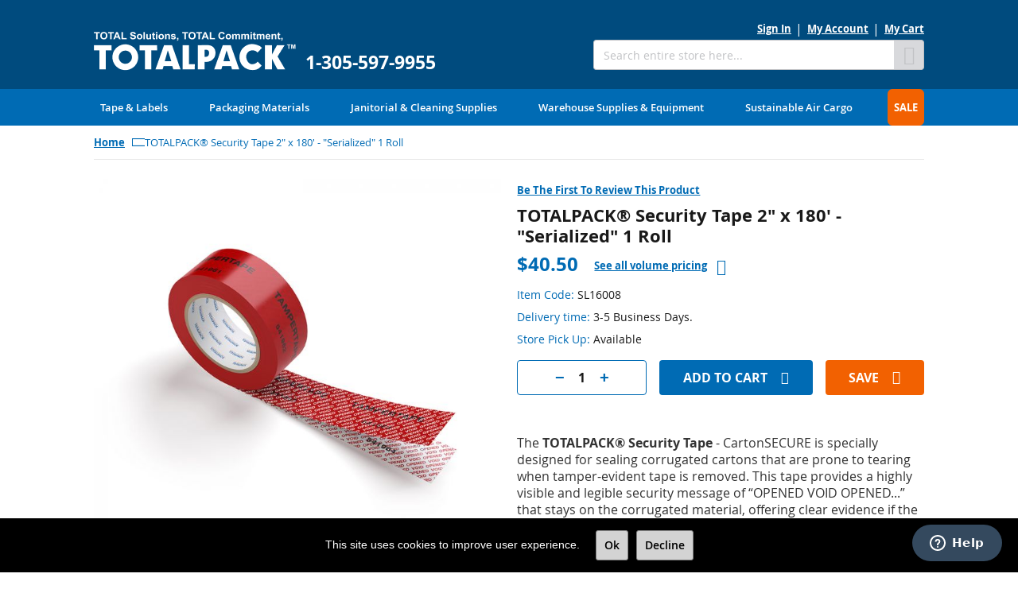

--- FILE ---
content_type: text/html; charset=UTF-8
request_url: https://totalpack.com/security-tape-2-x180-ft-single-roll-serialized.html
body_size: 19177
content:
<!doctype html>
<html lang="en">
    <head prefix="og: http://ogp.me/ns# fb: http://ogp.me/ns/fb# product: http://ogp.me/ns/product#">
        <script>
    var LOCALE = 'en\u002DUS';
    var BASE_URL = 'https\u003A\u002F\u002Ftotalpack.com\u002F';
    var require = {
        'baseUrl': 'https\u003A\u002F\u002Ftotalpack.com\u002Fstatic\u002Fversion1769701001\u002Ffrontend\u002FTotalpack\u002Ftp\u002Dtheme\u002Fen_US'
    };</script>        <meta charset="utf-8"/>
<meta name="title" content="TOTALPACK® Security Tape 2&quot; x 180&#039; - &quot;Serialized&quot; 1 Roll"/>
<meta name="description" content="&lt;p&gt;The CartonSECURE tape is designed specifically for sealing corrugated cartons manufactured from recyclable material that is prone to tearing when tamper evident tape is removed.&lt;/p&gt;
&lt;p&gt;It provides a very legible security message of &amp;"/>
<meta name="robots" content="INDEX,FOLLOW"/>
<meta name="viewport" content="width=device-width, initial-scale=1"/>
<meta name="format-detection" content="telephone=no"/>
<title>TOTALPACK® Security Tape 2&quot; x 180&#039; - &quot;Serialized&quot; 1 Roll</title>
<link  rel="stylesheet" type="text/css"  media="all" href="https://totalpack.com/static/version1769701001/frontend/Totalpack/tp-theme/en_US/mage/calendar.css" />
<link  rel="stylesheet" type="text/css"  media="all" href="https://totalpack.com/static/version1769701001/frontend/Totalpack/tp-theme/en_US/css/styles-m.css" />
<link  rel="stylesheet" type="text/css"  media="all" href="https://totalpack.com/static/version1769701001/frontend/Totalpack/tp-theme/en_US/Amasty_Base/vendor/slick/amslick.min.css" />
<link  rel="stylesheet" type="text/css"  media="all" href="https://totalpack.com/static/version1769701001/frontend/Totalpack/tp-theme/en_US/Magedelight_Customerprice/css/custom.css" />
<link  rel="stylesheet" type="text/css"  media="all" href="https://totalpack.com/static/version1769701001/frontend/Totalpack/tp-theme/en_US/Totalpack_Minicart/css/minicart.css" />
<link  rel="stylesheet" type="text/css"  media="all" href="https://totalpack.com/static/version1769701001/frontend/Totalpack/tp-theme/en_US/mage/gallery/gallery.css" />
<link  rel="stylesheet" type="text/css"  media="screen and (min-width: 768px)" href="https://totalpack.com/static/version1769701001/frontend/Totalpack/tp-theme/en_US/css/styles-l.css" />
<link  rel="stylesheet" type="text/css"  media="print" href="https://totalpack.com/static/version1769701001/frontend/Totalpack/tp-theme/en_US/css/print.css" />
<link  rel="stylesheet" type="text/css"  rel="stylesheet" type="text/css" href="https://totalpack.com/static/version1769701001/frontend/Totalpack/tp-theme/en_US/css/tp-theme.css" />
<link  rel="stylesheet" type="text/css"  rel="stylesheet" type="text/css" href="https://totalpack.com/static/version1769701001/frontend/Totalpack/tp-theme/en_US/css/tp-icon-style.css" />
<script  type="text/javascript"  src="https://totalpack.com/static/version1769701001/frontend/Totalpack/tp-theme/en_US/requirejs/require.js"></script>
<script  type="text/javascript"  src="https://totalpack.com/static/version1769701001/frontend/Totalpack/tp-theme/en_US/mage/requirejs/mixins.js"></script>
<script  type="text/javascript"  src="https://totalpack.com/static/version1769701001/frontend/Totalpack/tp-theme/en_US/requirejs-config.js"></script>
<link rel="preload" as="font" crossorigin="anonymous" href="https://totalpack.com/static/version1769701001/frontend/Totalpack/tp-theme/en_US/fonts/opensans/light/opensans-300.woff2" />
<link rel="preload" as="font" crossorigin="anonymous" href="https://totalpack.com/static/version1769701001/frontend/Totalpack/tp-theme/en_US/fonts/opensans/regular/opensans-400.woff2" />
<link rel="preload" as="font" crossorigin="anonymous" href="https://totalpack.com/static/version1769701001/frontend/Totalpack/tp-theme/en_US/fonts/opensans/semibold/opensans-600.woff2" />
<link rel="preload" as="font" crossorigin="anonymous" href="https://totalpack.com/static/version1769701001/frontend/Totalpack/tp-theme/en_US/fonts/opensans/bold/opensans-700.woff2" />
<link rel="preload" as="font" crossorigin="anonymous" href="https://totalpack.com/static/version1769701001/frontend/Totalpack/tp-theme/en_US/fonts/Luma-Icons.woff2" />
<link  rel="canonical" href="https://totalpack.com/security-tape-2-x180-ft-single-roll-serialized.html" />
<link  rel="icon" type="image/x-icon" href="https://totalpack.com/media/favicon/websites/1/totalpack-fav_1.png" />
<link  rel="shortcut icon" type="image/x-icon" href="https://totalpack.com/media/favicon/websites/1/totalpack-fav_1.png" />
<!-- Google Tag Manager -->
<script>(function(w,d,s,l,i){w[l]=w[l]||[];w[l].push({'gtm.start':
new Date().getTime(),event:'gtm.js'});var f=d.getElementsByTagName(s)[0],
j=d.createElement(s),dl=l!='dataLayer'?'&l='+l:'';j.async=true;j.src=
'https://www.googletagmanager.com/gtm.js?id='+i+dl;f.parentNode.insertBefore(j,f);
})(window,document,'script','dataLayer','GTM-TBPRW94');</script>
<!-- End Google Tag Manager -->
<meta name="google-site-verification" content="vykkUx8HOw-Lbqeg4OMClKtgYV_umtPVcsqlPwPBY3g" />        
    <!-- BEGIN GOOGLE ANALYTICS 4 CODE -->
    <script type="text/x-magento-init">
    {
        "*": {
            "Magento_GoogleGtag/js/google-analytics": {"isCookieRestrictionModeEnabled":false,"currentWebsite":1,"cookieName":"user_allowed_save_cookie","pageTrackingData":{"optPageUrl":"","measurementId":"G-NNBHLERFPN"},"ordersTrackingData":[],"googleAnalyticsAvailable":true}        }
    }
    </script>
    <!-- END GOOGLE ANALYTICS 4 CODE -->
    <script type="text/x-magento-init">
        {
            "*": {
                "Magento_PageCache/js/form-key-provider": {
                    "isPaginationCacheEnabled":
                        0                }
            }
        }
    </script>
<script type="text&#x2F;javascript" src="https&#x3A;&#x2F;&#x2F;chimpstatic.com&#x2F;mcjs-connected&#x2F;js&#x2F;users&#x2F;e0d5ef88d338d837eab4bd352&#x2F;1d03adfd5d18a49d10a7c2664.js" defer="defer">
</script><!-- Structured Data by outer/edge (https://outeredge.agency) -->
<script type="application/ld+json" id="structured-data">
{
    "@context": "https://schema.org/",
    "@type": "ItemPage",
    "publisher": {
        "@type": "Organization",
        "name": "",
        "url": "https://totalpack.com/",
        "logo": {
            "@type": "ImageObject",
            "url": "https://totalpack.com/media/logo/default/tp-logo.png"
        }
    }
        ,
    "mainEntity": {"@context":"https://schema.org/","@type":"Product","@id":"https://totalpack.com/security-tape-2-x180-ft-single-roll-serialized.html#Product","name":"TOTALPACK\u00ae Security Tape 2&quot; x 180&#039; - &quot;Serialized&quot; 1 Roll","sku":"SL16008","description":"        The TOTALPACK\u00ae Security Tape - CartonSECURE is specially designed for sealing corrugated cartons that are prone to tearing when tamper-evident tape is removed. This tape provides a highly visible and legible security message of \u201cOPENED VOID OPENED...\u201d that stays on the corrugated material, offering clear evidence if the carton has been tampered with. Ideal for situations where tearing is a concern, it features all the security benefits of our standard tape, including sequential numbering every 9 inches (under the inside surface of the tape) and tamper-evident messaging. The CartonSECURE tape is suitable for a wide range of temperature applications, making it a versatile choice for secure packaging.                      Key Features:    Tamper-Evident Message: Displays \u201cOPENED VOID OPENED\u2026\u201d on the material if tampered with.  Sequential Numbering: Numbering every 9 inches for added security and traceability.  Durable: Designed for corrugated cartons, preventing tears when tape is removed.  Wide Temperature Range: Suitable for use in various temperature conditions.  Size: Available in a 2\u201d x 180\u2019 roll with a standard red film coat and horizontal tamper-evident message.    The TOTALPACK\u00ae CartonSECURE tape ensures maximum security for your packaging, offering peace of mind by visibly indicating if a carton has been opened or tampered with            ","image":"https://totalpack.com/media/catalog/product/cache/89c597c5142d481043b34c4576f49c28/s/l/sl16008.jpg","weight":{"@type":"QuantitativeValue","unitText":"lbs","value":"0.700000"},"offers":{"@type":"Offer","url":"https://totalpack.com/security-tape-2-x180-ft-single-roll-serialized.html","price":"40.5","priceCurrency":"USD","availability":"http://schema.org/InStock","itemCondition":"http://schema.org/NewCondition"}}        }
</script>

<meta property="og:type" content="product" />
<meta property="og:title"
      content="TOTALPACK&#xAE;&#x20;Security&#x20;Tape&#x20;2&quot;&#x20;x&#x20;180&#x27;&#x20;-&#x20;&quot;Serialized&quot;&#x20;1&#x20;Roll" />
<meta property="og:image"
      content="https://totalpack.com/media/catalog/product/cache/3f59b24fe06e8d788f1d13afe1137e25/s/l/sl16008.jpg" />
<meta property="og:description"
      content="&#x0D;&#x0A;&#x0D;&#x0A;&#x0D;&#x0A;&#x0D;&#x0A;The&#x20;TOTALPACK&#xAE;&#x20;Security&#x20;Tape&#x20;-&#x20;CartonSECURE&#x20;is&#x20;specially&#x20;designed&#x20;for&#x20;sealing&#x20;corrugated&#x20;cartons&#x20;that&#x20;are&#x20;prone&#x20;to&#x20;tearing&#x20;when&#x20;tamper-evident&#x20;tape&#x20;is&#x20;removed.&#x20;This&#x20;tape&#x20;provides&#x20;a&#x20;highly&#x20;visible&#x20;and&#x20;legible&#x20;security&#x20;message&#x20;of&#x20;&#x201C;OPENED&#x20;VOID&#x20;OPENED...&#x201D;&#x20;that&#x20;stays&#x20;on&#x20;the&#x20;corrugated&#x20;material,&#x20;offering&#x20;clear&#x20;evidence&#x20;if&#x20;the&#x20;carton&#x20;has&#x20;been&#x20;tampered&#x20;with.&#x20;Ideal&#x20;for&#x20;situations&#x20;where&#x20;tearing&#x20;is&#x20;a&#x20;concern,&#x20;it&#x20;features&#x20;all&#x20;the&#x20;security&#x20;benefits&#x20;of&#x20;our&#x20;standard&#x20;tape,&#x20;including&#x20;sequential&#x20;numbering&#x20;every&#x20;9&#x20;inches&#x20;&#x28;under&#x20;the&#x20;inside&#x20;surface&#x20;of&#x20;the&#x20;tape&#x29;&#x20;and&#x20;tamper-evident&#x20;messaging.&#x20;The&#x20;CartonSECURE&#x20;tape&#x20;is&#x20;suitable&#x20;for&#x20;a&#x20;wide&#x20;range&#x20;of&#x20;temperature&#x20;applications,&#x20;making&#x20;it&#x20;a&#x20;versatile&#x20;choice&#x20;for&#x20;secure&#x20;packaging.&#x0D;&#x0A;&#x0D;&#x0A;&#x0D;&#x0A;&#x0D;&#x0A;&#x0D;&#x0A;&#x0D;&#x0A;&#x0D;&#x0A;&#x0D;&#x0A;&#x0D;&#x0A;&#x0D;&#x0A;&#x0D;&#x0A;Key&#x20;Features&#x3A;&#x0D;&#x0A;&#x0D;&#x0A;Tamper-Evident&#x20;Message&#x3A;&#x20;Displays&#x20;&#x201C;OPENED&#x20;VOID&#x20;OPENED&#x2026;&#x201D;&#x20;on&#x20;the&#x20;material&#x20;if&#x20;tampered&#x20;with.&#x0D;&#x0A;Sequential&#x20;Numbering&#x3A;&#x20;Numbering&#x20;every&#x20;9&#x20;inches&#x20;for&#x20;added&#x20;security&#x20;and&#x20;traceability.&#x0D;&#x0A;Durable&#x3A;&#x20;Designed&#x20;for&#x20;corrugated&#x20;cartons,&#x20;preventing&#x20;tears&#x20;when&#x20;tape&#x20;is&#x20;removed.&#x0D;&#x0A;Wide&#x20;Temperature&#x20;Range&#x3A;&#x20;Suitable&#x20;for&#x20;use&#x20;in&#x20;various&#x20;temperature&#x20;conditions.&#x0D;&#x0A;Size&#x3A;&#x20;Available&#x20;in&#x20;a&#x20;2&#x201D;&#x20;x&#x20;180&#x2019;&#x20;roll&#x20;with&#x20;a&#x20;standard&#x20;red&#x20;film&#x20;coat&#x20;and&#x20;horizontal&#x20;tamper-evident&#x20;message.&#x0D;&#x0A;&#x0D;&#x0A;The&#x20;TOTALPACK&#xAE;&#x20;CartonSECURE&#x20;tape&#x20;ensures&#x20;maximum&#x20;security&#x20;for&#x20;your&#x20;packaging,&#x20;offering&#x20;peace&#x20;of&#x20;mind&#x20;by&#x20;visibly&#x20;indicating&#x20;if&#x20;a&#x20;carton&#x20;has&#x20;been&#x20;opened&#x20;or&#x20;tampered&#x20;with&#x0D;&#x0A;&#x0D;&#x0A;&#x0D;&#x0A;&#x0D;&#x0A;&#x0D;&#x0A;&#x0D;&#x0A;" />
<meta property="og:url" content="https://totalpack.com/security-tape-2-x180-ft-single-roll-serialized.html" />
    <meta property="product:price:amount" content="40.5"/>
    <meta property="product:price:currency"
      content="USD"/>
    </head>
    <body data-container="body"
          data-mage-init='{"loaderAjax": {}, "loader": { "icon": "https://totalpack.com/static/version1769701001/frontend/Totalpack/tp-theme/en_US/images/loader-2.gif"}}'
        id="html-body" class="catalog-product-view product-security-tape-2-x180-ft-single-roll-serialized page-layout-1column">
        
<script type="text/x-magento-init">
    {
        "*": {
            "Magento_PageBuilder/js/widget-initializer": {
                "config": {"[data-content-type=\"slider\"][data-appearance=\"default\"]":{"Magento_PageBuilder\/js\/content-type\/slider\/appearance\/default\/widget":false},"[data-content-type=\"map\"]":{"Magento_PageBuilder\/js\/content-type\/map\/appearance\/default\/widget":false},"[data-content-type=\"row\"]":{"Magento_PageBuilder\/js\/content-type\/row\/appearance\/default\/widget":false},"[data-content-type=\"tabs\"]":{"Magento_PageBuilder\/js\/content-type\/tabs\/appearance\/default\/widget":false},"[data-content-type=\"slide\"]":{"Magento_PageBuilder\/js\/content-type\/slide\/appearance\/default\/widget":{"buttonSelector":".pagebuilder-slide-button","showOverlay":"hover","dataRole":"slide"}},"[data-content-type=\"banner\"]":{"Magento_PageBuilder\/js\/content-type\/banner\/appearance\/default\/widget":{"buttonSelector":".pagebuilder-banner-button","showOverlay":"hover","dataRole":"banner"}},"[data-content-type=\"buttons\"]":{"Magento_PageBuilder\/js\/content-type\/buttons\/appearance\/inline\/widget":false},"[data-content-type=\"products\"][data-appearance=\"carousel\"]":{"Magento_PageBuilder\/js\/content-type\/products\/appearance\/carousel\/widget":false}},
                "breakpoints": {"desktop":{"label":"Desktop","stage":true,"default":true,"class":"desktop-switcher","icon":"Magento_PageBuilder::css\/images\/switcher\/switcher-desktop.svg","conditions":{"min-width":"1024px"},"options":{"products":{"default":{"slidesToShow":"5"}}}},"tablet":{"conditions":{"max-width":"1024px","min-width":"768px"},"options":{"products":{"default":{"slidesToShow":"4"},"continuous":{"slidesToShow":"3"}}}},"mobile":{"label":"Mobile","stage":true,"class":"mobile-switcher","icon":"Magento_PageBuilder::css\/images\/switcher\/switcher-mobile.svg","media":"only screen and (max-width: 768px)","conditions":{"max-width":"768px","min-width":"640px"},"options":{"products":{"default":{"slidesToShow":"3"}}}},"mobile-small":{"conditions":{"max-width":"640px"},"options":{"products":{"default":{"slidesToShow":"2"},"continuous":{"slidesToShow":"1"}}}}}            }
        }
    }
</script>

<div class="cookie-status-message" id="cookie-status">
    The store will not work correctly when cookies are disabled.</div>
<script type="text&#x2F;javascript">document.querySelector("#cookie-status").style.display = "none";</script>
<script type="text/x-magento-init">
    {
        "*": {
            "cookieStatus": {}
        }
    }
</script>

<script type="text/x-magento-init">
    {
        "*": {
            "mage/cookies": {
                "expires": null,
                "path": "\u002F",
                "domain": ".totalpack.com",
                "secure": true,
                "lifetime": "3600"
            }
        }
    }
</script>
    <noscript>
        <div class="message global noscript">
            <div class="content">
                <p>
                    <strong>JavaScript seems to be disabled in your browser.</strong>
                    <span>
                        For the best experience on our site, be sure to turn on Javascript in your browser.                    </span>
                </p>
            </div>
        </div>
    </noscript>

<script>
    window.cookiesConfig = window.cookiesConfig || {};
    window.cookiesConfig.secure = true;
</script><script>    require.config({
        map: {
            '*': {
                wysiwygAdapter: 'mage/adminhtml/wysiwyg/tiny_mce/tinymceAdapter'
            }
        }
    });</script><script>    require.config({
        paths: {
            googleMaps: 'https\u003A\u002F\u002Fmaps.googleapis.com\u002Fmaps\u002Fapi\u002Fjs\u003Fv\u003D3\u0026key\u003D'
        },
        config: {
            'Magento_PageBuilder/js/utils/map': {
                style: '',
            },
            'Magento_PageBuilder/js/content-type/map/preview': {
                apiKey: '',
                apiKeyErrorMessage: 'You\u0020must\u0020provide\u0020a\u0020valid\u0020\u003Ca\u0020href\u003D\u0027https\u003A\u002F\u002Ftotalpack.com\u002Fadminhtml\u002Fsystem_config\u002Fedit\u002Fsection\u002Fcms\u002F\u0023cms_pagebuilder\u0027\u0020target\u003D\u0027_blank\u0027\u003EGoogle\u0020Maps\u0020API\u0020key\u003C\u002Fa\u003E\u0020to\u0020use\u0020a\u0020map.'
            },
            'Magento_PageBuilder/js/form/element/map': {
                apiKey: '',
                apiKeyErrorMessage: 'You\u0020must\u0020provide\u0020a\u0020valid\u0020\u003Ca\u0020href\u003D\u0027https\u003A\u002F\u002Ftotalpack.com\u002Fadminhtml\u002Fsystem_config\u002Fedit\u002Fsection\u002Fcms\u002F\u0023cms_pagebuilder\u0027\u0020target\u003D\u0027_blank\u0027\u003EGoogle\u0020Maps\u0020API\u0020key\u003C\u002Fa\u003E\u0020to\u0020use\u0020a\u0020map.'
            },
        }
    });</script><script>
    require.config({
        shim: {
            'Magento_PageBuilder/js/utils/map': {
                deps: ['googleMaps']
            }
        }
    });</script><div class="page-wrapper"><header class="page-header"><div class="header content">
<a
    class="logo logo-main"
    href="https://totalpack.com/"
    title="Totalpack"
    aria-label="store logo">
    <img src="https://totalpack.com/media/logo/default/tp-logo.png"
         title="Totalpack"
         alt="Totalpack"
            width="170"                />
</a>
<span data-action="toggle-nav" class="action nav-toggle"><span>Toggle Nav</span></span>
<a
    class="logo logo-additional"
    href="https://totalpack.com/"
    title="Totalpack"
    aria-label="store logo">
    <img src="https://totalpack.com/static/version1769701001/frontend/Totalpack/tp-theme/en_US/images/tp-logo.svg"
         title="Totalpack"
         alt="Totalpack"
                            />
</a>
<div class="header-first"><div class="header-container"><div class="subcontainer number">
    <a href="tel:1-305-597-9955">
        1-305-597-9955    </a>
</div>
</div></div><div class="header-second"><div class="header-container"><a class="action skip contentarea"
   href="#contentarea">
    <span>
        Skip to Content    </span>
</a>
<ul class="header links"><li><a data-mage-init='{
            "Totalpack_TpTheme/js/account/omni-present-links": {
                "isLoggedIn": false
            }
        }' href="https://totalpack.com/customer/account/" id="idsifvhJ51" >My Account</a></li><li class="link wishlist" data-bind="scope: 'wishlist'">
    <a href="https://totalpack.com/wishlist/">My Wish List        <!-- ko if: wishlist().counter -->
        <span data-bind="text: wishlist().counter" class="counter qty"></span>
        <!-- /ko -->
    </a>
</li>
<script type="text/x-magento-init">
    {
        "*": {
            "Magento_Ui/js/core/app": {
                "components": {
                    "wishlist": {
                        "component": "Magento_Wishlist/js/view/wishlist"
                    }
                }
            }
        }
    }

</script>
<li class="link authorization-link" data-label="or">
    <a data-mage-init='{
            "Totalpack_TpTheme/js/account/omni-present-links": {
                "isLoggedIn": false,
                "changeableText": ""
            }
        }'
        href="https://totalpack.com/customer/account/login/referer/aHR0cHM6Ly90b3RhbHBhY2suY29tL3NlY3VyaXR5LXRhcGUtMi14MTgwLWZ0LXNpbmdsZS1yb2xsLXNlcmlhbGl6ZWQuaHRtbA~~/"        >Sign In    </a>
</li>
</ul>
<div data-block="minicart" class="minicart-wrapper">
    <a class="action showcart" href="https://totalpack.com/checkout/cart/"
       data-bind="scope: 'minicart_content'">
        <span class="text">My Cart</span>
        <span class="counter qty empty"
              data-bind="css: { empty: !!getCartParam('summary_count') == false && !isLoading() },
               blockLoader: isLoading">
            <span class="counter-number">
                <!-- ko if: getCartParam('summary_count') -->
                <!-- ko text: getCartParam('summary_count').toLocaleString(window.LOCALE) --><!-- /ko -->
                <!-- /ko -->
            </span>
            <span class="counter-label">
            <!-- ko if: getCartParam('summary_count') -->
                <!-- ko text: getCartParam('summary_count').toLocaleString(window.LOCALE) --><!-- /ko -->
                <!-- ko i18n: 'items' --><!-- /ko -->
            <!-- /ko -->
            </span>
        </span>
    </a>
            <div class="block block-minicart"
             data-role="dropdownDialog"
             data-mage-init='{"dropdownDialog":{
                "appendTo":"[data-block=minicart]",
                "triggerTarget":".showcart",
                "timeout": "2000",
                "closeOnMouseLeave": false,
                "closeOnEscape": true,
                "triggerClass":"active",
                "parentClass":"active",
                "buttons":[]}}'>
            <div id="minicart-content-wrapper" data-bind="scope: 'minicart_content'">
                <!-- ko template: getTemplate() --><!-- /ko -->
            </div>
                    </div>
        <script>window.checkout = {"shoppingCartUrl":"https:\/\/totalpack.com\/checkout\/cart\/","checkoutUrl":"https:\/\/totalpack.com\/checkout\/","updateItemQtyUrl":"https:\/\/totalpack.com\/checkout\/sidebar\/updateItemQty\/","removeItemUrl":"https:\/\/totalpack.com\/checkout\/sidebar\/removeItem\/","imageTemplate":"Magento_Catalog\/product\/image_with_borders","baseUrl":"https:\/\/totalpack.com\/","minicartMaxItemsVisible":5,"websiteId":"1","maxItemsToDisplay":10,"storeId":"1","storeGroupId":"1","customerLoginUrl":"https:\/\/totalpack.com\/customer\/account\/login\/referer\/aHR0cHM6Ly90b3RhbHBhY2suY29tL3NlY3VyaXR5LXRhcGUtMi14MTgwLWZ0LXNpbmdsZS1yb2xsLXNlcmlhbGl6ZWQuaHRtbA~~\/","isRedirectRequired":false,"autocomplete":"off","captcha":{"user_login":{"isCaseSensitive":false,"imageHeight":50,"imageSrc":"","refreshUrl":"https:\/\/totalpack.com\/captcha\/refresh\/","isRequired":false,"timestamp":1769749617}}}</script>    <script type="text/x-magento-init">
    {
        "[data-block='minicart']": {
            "Magento_Ui/js/core/app": {"components":{"minicart_content":{"children":{"subtotal.container":{"children":{"subtotal":{"children":{"subtotal.totals":{"config":{"display_cart_subtotal_incl_tax":0,"display_cart_subtotal_excl_tax":1,"template":"Magento_Tax\/checkout\/minicart\/subtotal\/totals"},"children":{"subtotal.totals.msrp":{"component":"Magento_Msrp\/js\/view\/checkout\/minicart\/subtotal\/totals","config":{"displayArea":"minicart-subtotal-hidden","template":"Magento_Msrp\/checkout\/minicart\/subtotal\/totals"}}},"component":"Magento_Tax\/js\/view\/checkout\/minicart\/subtotal\/totals"}},"component":"uiComponent","config":{"template":"Magento_Checkout\/minicart\/subtotal"}}},"component":"uiComponent","config":{"displayArea":"subtotalContainer"}},"item.renderer":{"component":"Magento_Checkout\/js\/view\/cart-item-renderer","config":{"displayArea":"defaultRenderer","template":"Magento_Checkout\/minicart\/item\/default"},"children":{"item.image":{"component":"Magento_Catalog\/js\/view\/image","config":{"template":"Magento_Catalog\/product\/image","displayArea":"itemImage"}},"checkout.cart.item.price.sidebar":{"component":"uiComponent","config":{"template":"Magento_Checkout\/minicart\/item\/price","displayArea":"priceSidebar"}}}},"extra_info":{"component":"uiComponent","config":{"displayArea":"extraInfo"}},"promotion":{"component":"uiComponent","config":{"displayArea":"promotion"}}},"config":{"itemRenderer":{"default":"defaultRenderer","simple":"defaultRenderer","virtual":"defaultRenderer"},"template":"Totalpack_Minicart\/checkout\/minicart\/content"},"component":"Magento_Checkout\/js\/view\/minicart"}},"types":[]}        },
        "*": {
            "Magento_Ui/js/block-loader": "https\u003A\u002F\u002Ftotalpack.com\u002Fstatic\u002Fversion1769701001\u002Ffrontend\u002FTotalpack\u002Ftp\u002Dtheme\u002Fen_US\u002Fimages\u002Floader\u002D1.gif"
        }
    }
    </script>
</div>
<div class="block block-search">
    <div class="block block-title"><strong>Search</strong></div>
    <div class="block block-content">
        <form class="form minisearch" id="search_mini_form"
              action="https://totalpack.com/catalogsearch/result/" method="get">
                        <div class="field search">
                <label class="label" for="search" data-role="minisearch-label">
                    <span>Search</span>
                </label>
                <div class="control">
                    <input id="search"
                           data-mage-init='{
                            "quickSearch": {
                                "formSelector": "#search_mini_form",
                                "url": "https://totalpack.com/search/ajax/suggest/",
                                "destinationSelector": "#search_autocomplete",
                                "minSearchLength": "3"
                            }
                        }'
                           type="text"
                           name="q"
                           value=""
                           placeholder="Search&#x20;entire&#x20;store&#x20;here..."
                           class="input-text"
                           maxlength="128"
                           role="combobox"
                           aria-haspopup="false"
                           aria-autocomplete="both"
                           autocomplete="off"
                           aria-expanded="false"/>
                    <div id="search_autocomplete" class="search-autocomplete"></div>
                    <div class="nested">
    <a class="action advanced" href="https://totalpack.com/catalogsearch/advanced/" data-action="advanced-search">
        Advanced Search    </a>
</div>
                </div>
            </div>
            <div class="actions">
                <button type="submit"
                        title="Search"
                        class="action search"
                        aria-label="Search"
                >
                    <span>Search</span>
                </button>
            </div>
        </form>
    </div>
</div>
</div></div></div></header>    <div class="sections nav-sections">
        
        <div id="omni-navigation" class="nav-account-links"><ul class="nav items"><li class="nav item"><a href="https://totalpack.com/customer/account/edit/">Account Information</a></li><li class="nav item"><a href="https://totalpack.com/customer/account/">Profile</a></li><li class="nav item"><a href="https://totalpack.com/customer/address/">Address Book</a></li><li class="nav item"><a href="https://totalpack.com/sales/order/history/">Order History</a></li><li class="nav item"><a href="https://totalpack.com/wishlist/">Wishlist</a></li><li class="nav item"><a href="https://totalpack.com/customer/account/logout/">Log Out</a></li></ul></div>
        <div class="section-items nav-sections-items"
             data-mage-init='{"tabs":{"openedState":"active"}}'>
                                            <div class="section-item-title nav-sections-item-title"
                     data-role="collapsible">
                    <a class="nav-sections-item-switch"
                       data-toggle="switch" href="#store.menu">
                        Menu                    </a>
                </div>
                <div class="section-item-content nav-sections-item-content"
                     id="store.menu"
                     data-role="content">
                    
<nav class="navigation" data-action="navigation">
    <ul data-mage-init='{"menu":{"responsive":true, "expanded":true, "position":{"my":"left top","at":"left bottom"}}}'>
        <li  class="level0 nav-1 category-item first level-top parent"><a href="https://totalpack.com/custom-tape-labels.html"  class="level-top" ><span>Tape &amp; Labels </span></a><ul class="level0 submenu"><li  class="level1 nav-1-1 category-item first"><a href="https://totalpack.com/custom-tape-labels/custom-tape.html" ><span>Custom Tape</span></a></li><li  class="level1 nav-1-2 category-item"><a href="https://totalpack.com/custom-tape-labels/shipping-handling-labels.html" ><span>Shipping &amp; Handling Labels</span></a></li><li  class="level1 nav-1-3 category-item"><a href="https://totalpack.com/custom-tape-labels/hazardous-material-labels.html" ><span>Hazardous Material Labels</span></a></li><li  class="level1 nav-1-4 category-item"><a href="https://totalpack.com/custom-tape-labels/hazardous-material-placards.html" ><span>Hazardous Material Placards</span></a></li><li  class="level1 nav-1-5 category-item"><a href="https://totalpack.com/custom-tape-labels/inventory-labels.html" ><span>Inventory Labels</span></a></li><li  class="level1 nav-1-6 category-item"><a href="https://totalpack.com/custom-tape-labels/pre-printed-tapes.html" ><span>Pre-Printed Tapes</span></a></li><li  class="level1 nav-1-7 category-item last"><a href="https://totalpack.com/custom-tape-labels/tape-dispensers.html" ><span>Tape Dispensers </span></a></li></ul></li><li  class="level0 nav-2 category-item level-top parent"><a href="https://totalpack.com/packaging-materials.html"  class="level-top" ><span>Packaging Materials</span></a><ul class="level0 submenu"><li  class="level1 nav-2-1 category-item first"><a href="https://totalpack.com/packaging-materials/bags-poly-plastic.html" ><span>Bags, Poly &amp; Plastic</span></a></li><li  class="level1 nav-2-2 category-item"><a href="https://totalpack.com/packaging-materials/boxes-corrugated.html" ><span>Boxes, Corrugated</span></a></li><li  class="level1 nav-2-3 category-item"><a href="https://totalpack.com/packaging-materials/cushioning-foam.html" ><span>Cushioning &amp; Foam</span></a></li><li  class="level1 nav-2-4 category-item"><a href="https://totalpack.com/packaging-materials/envelopes-mailers.html" ><span>Envelopes &amp; Mailers</span></a></li><li  class="level1 nav-2-5 category-item"><a href="https://totalpack.com/packaging-materials/strapping.html" ><span>Strapping</span></a></li><li  class="level1 nav-2-6 category-item"><a href="https://totalpack.com/packaging-materials/stretch-film.html" ><span>Stretch film</span></a></li><li  class="level1 nav-2-7 category-item last"><a href="https://totalpack.com/packaging-materials/tape.html" ><span>Tape</span></a></li></ul></li><li  class="level0 nav-3 category-item level-top parent"><a href="https://totalpack.com/janitorial-cleaning-supplies.html"  class="level-top" ><span>Janitorial &amp; Cleaning Supplies </span></a><ul class="level0 submenu"><li  class="level1 nav-3-1 category-item first"><a href="https://totalpack.com/janitorial-cleaning-supplies/breakroom-supplies.html" ><span>Breakroom Supplies</span></a></li><li  class="level1 nav-3-2 category-item"><a href="https://totalpack.com/janitorial-cleaning-supplies/cleaning-supplies.html" ><span>Cleaning supplies</span></a></li><li  class="level1 nav-3-3 category-item"><a href="https://totalpack.com/janitorial-cleaning-supplies/trash-bags.html" ><span>Trash Bags</span></a></li><li  class="level1 nav-3-4 category-item last"><a href="https://totalpack.com/janitorial-cleaning-supplies/janitorial-paper-dispensers.html" ><span>Janitorial Paper &amp; Dispensers</span></a></li></ul></li><li  class="level0 nav-4 category-item level-top parent"><a href="https://totalpack.com/warehouse-supplies-equipment.html"  class="level-top" ><span>Warehouse Supplies &amp; Equipment</span></a><ul class="level0 submenu"><li  class="level1 nav-4-1 category-item first"><a href="https://totalpack.com/warehouse-supplies-equipment/equipment-handling-tools.html" ><span>Equipment Handling Tools</span></a></li><li  class="level1 nav-4-2 category-item"><a href="https://totalpack.com/warehouse-supplies-equipment/hand-trucks-dolly-movers.html" ><span>Hand Trucks &amp; Dolly Movers</span></a></li><li  class="level1 nav-4-3 category-item"><a href="https://totalpack.com/warehouse-supplies-equipment/industrial-staplers-staples.html" ><span>Industrial Staplers &amp; Staples</span></a></li><li  class="level1 nav-4-4 category-item"><a href="https://totalpack.com/warehouse-supplies-equipment/pallet-jacks-racks.html" ><span>Pallet, Jacks, Racks</span></a></li><li  class="level1 nav-4-5 category-item"><a href="https://totalpack.com/warehouse-supplies-equipment/safety-supplies.html" ><span>Safety Supplies</span></a></li><li  class="level1 nav-4-6 category-item"><a href="https://totalpack.com/warehouse-supplies-equipment/seal-locks.html" ><span>Seal &amp; Locks</span></a></li><li  class="level1 nav-4-7 category-item last"><a href="https://totalpack.com/warehouse-supplies-equipment/tools-office-supplies.html" ><span>Tools &amp; Office Supplies</span></a></li></ul></li><li  class="level0 nav-5 category-item level-top"><a href="https://totalpack.com/air-cargo.html"  class="level-top" ><span>Sustainable Air Cargo</span></a></li><li  class="level0 nav-6 category-item last level-top"><a href="https://totalpack.com/sale.html"  class="level-top" ><span>Sale </span></a></li>            </ul>
</nav>
                </div>
                                            <div class="section-item-title nav-sections-item-title"
                     data-role="collapsible">
                    <a class="nav-sections-item-switch"
                       data-toggle="switch" href="#store.links">
                        Account                    </a>
                </div>
                <div class="section-item-content nav-sections-item-content"
                     id="store.links"
                     data-role="content">
                    <!-- Account links -->                </div>
                    </div>
    </div>
<div class="breadcrumbs"></div>
<script type="text/x-magento-init">
    {
        ".breadcrumbs": {
            "breadcrumbs": {"categoryUrlSuffix":".html","useCategoryPathInUrl":0,"product":"TOTALPACK\u00ae Security Tape 2&quot; x 180&#039; - &quot;Serialized&quot; 1 Roll"}        }
    }
</script>
<main id="maincontent" class="page-main"><a id="contentarea" tabindex="-1"></a>
<div class="page messages"><div data-placeholder="messages"></div>
<div data-bind="scope: 'messages'">
    <!-- ko if: cookieMessages && cookieMessages.length > 0 -->
    <div aria-atomic="true" role="alert" data-bind="foreach: { data: cookieMessages, as: 'message' }" class="messages">
        <div data-bind="attr: {
            class: 'message-' + message.type + ' ' + message.type + ' message',
            'data-ui-id': 'message-' + message.type
        }">
            <div data-bind="html: $parent.prepareMessageForHtml(message.text)"></div>
        </div>
    </div>
    <!-- /ko -->

    <!-- ko if: messages().messages && messages().messages.length > 0 -->
    <div aria-atomic="true" role="alert" class="messages" data-bind="foreach: {
        data: messages().messages, as: 'message'
    }">
        <div data-bind="attr: {
            class: 'message-' + message.type + ' ' + message.type + ' message',
            'data-ui-id': 'message-' + message.type
        }">
            <div data-bind="html: $parent.prepareMessageForHtml(message.text)"></div>
        </div>
    </div>
    <!-- /ko -->
</div>
<script type="text/x-magento-init">
    {
        "*": {
            "Magento_Ui/js/core/app": {
                "components": {
                        "messages": {
                            "component": "Magento_Theme/js/view/messages"
                        }
                    }
                }
            }
    }
</script>
</div><div class="columns"><div class="column main"><div class="product-media-wrap"><!DOCTYPE html PUBLIC "-//W3C//DTD HTML 4.0 Transitional//EN" "http://www.w3.org/TR/REC-html40/loose.dtd">
<html><body><div class="product-reviews-summary empty">
        <div class="reviews-actions">
            <a class="action add" href="https://totalpack.com/security-tape-2-x180-ft-single-roll-serialized.html#review-form">
                Be the first to review this product            </a>
        </div>
    </div>
</body></html>
<div class="page-title-wrapper product">
    <h1 class="page-title"
                >
        <span class="base" data-ui-id="page-title-wrapper" >TOTALPACK® Security Tape 2&quot; x 180&#039; - &quot;Serialized&quot; 1 Roll</span>    </h1>
    </div>
<div class="product media"><a id="gallery-prev-area" tabindex="-1"></a>
<div class="action-skip-wrapper"><a class="action skip gallery-next-area"
   href="#gallery-next-area">
    <span>
        Skip to the end of the images gallery    </span>
</a>
</div>

<div class="gallery-placeholder _block-content-loading" data-gallery-role="gallery-placeholder">
    <img
        alt="main product photo"
        class="gallery-placeholder__image"
        src="https://totalpack.com/media/catalog/product/cache/89c597c5142d481043b34c4576f49c28/s/l/sl16008.jpg"
    />
</div>

<script type="text/x-magento-init">
    {
        "[data-gallery-role=gallery-placeholder]": {
            "mage/gallery/gallery": {
                "mixins":["magnifier/magnify"],
                "magnifierOpts": {"fullscreenzoom":"20","top":"","left":"","width":"","height":"","eventType":"hover","enabled":false,"mode":"outside"},
                "data": [{"thumb":"https:\/\/totalpack.com\/media\/catalog\/product\/cache\/d7674d950f602faa267753e49e5832e4\/s\/l\/sl16008.jpg","img":"https:\/\/totalpack.com\/media\/catalog\/product\/cache\/89c597c5142d481043b34c4576f49c28\/s\/l\/sl16008.jpg","full":"https:\/\/totalpack.com\/media\/catalog\/product\/cache\/aac628c4cf80a069ddc502d666d4c8ff\/s\/l\/sl16008.jpg","caption":"TOTALPACK\u00ae Security Tape 2\" x 180' - \"Serialized\" 1 Roll","position":"1","isMain":true,"type":"image","videoUrl":null}],
                "options": {"nav":"thumbs","loop":true,"keyboard":true,"arrows":false,"allowfullscreen":true,"showCaption":false,"width":700,"thumbwidth":89,"thumbheight":85,"height":700,"transitionduration":500,"transition":"slide","navarrows":false,"navtype":"slides","navdir":"horizontal","thumbmargin":16},
                "fullscreen": {"nav":"thumbs","loop":true,"navdir":"horizontal","navarrows":false,"navtype":"slides","arrows":true,"showCaption":false,"transitionduration":500,"transition":"slide"},
                 "breakpoints": {"mobile":{"conditions":{"max-width":"768px"},"options":{"options":{"nav":"thumbs"}}}}            }
        }
    }
</script>
<script type="text/x-magento-init">
    {
        "[data-gallery-role=gallery-placeholder]": {
            "Magento_ProductVideo/js/fotorama-add-video-events": {
                "videoData": [{"mediaType":"image","videoUrl":null,"isBase":true}],
                "videoSettings": [{"playIfBase":"0","showRelated":"0","videoAutoRestart":"0"}],
                "optionsVideoData": []            }
        }
    }
</script>
<div class="action-skip-wrapper"><a class="action skip gallery-prev-area"
   href="#gallery-prev-area">
    <span>
        Skip to the beginning of the images gallery    </span>
</a>
</div><a id="gallery-next-area" tabindex="-1"></a>
</div></div><div class="product-info-main"><!DOCTYPE html PUBLIC "-//W3C//DTD HTML 4.0 Transitional//EN" "http://www.w3.org/TR/REC-html40/loose.dtd">
<html><body><div class="product-reviews-summary empty">
        <div class="reviews-actions">
            <a class="action add" href="https://totalpack.com/security-tape-2-x180-ft-single-roll-serialized.html#review-form">
                Be the first to review this product            </a>
        </div>
    </div>
</body></html>
<div class="page-title-wrapper&#x20;product">
    <h1 class="page-title"
                >
        <span class="base" data-ui-id="page-title-wrapper" >TOTALPACK® Security Tape 2&quot; x 180&#039; - &quot;Serialized&quot; 1 Roll</span>    </h1>
    </div>
<div class="product-info-price"><div class="price-box price-final_price" data-role="priceBox" data-product-id="680">
            

<span class="price-container "
        >
        <span  id="product-price-680"                data-price-amount="40.5"
        data-price-type="finalPrice"
        class="price-wrapper "
    ><span class="price">$40.50</span></span>
        </span>
    
    </div>
            <div class="volume-pricing" data-mage-init='{"accordion":
                        {
                            "openedState": "active",
                            "active": false,
                            "collapsible": true,
                            "multipleCollapsible": false
                        }
                }'>
            <div class="volume-pricing title" data-role="collapsible">
                <span>See all volume pricing</span>
            </div>
            <div class="volume-pricing content" data-role="content">
                <script type="text&#x2F;javascript">    var elemYuARRDctArray = document.querySelectorAll('.volume-pricing.content');
    if(elemYuARRDctArray.length !== 'undefined'){
        elemYuARRDctArray.forEach(function(element) {
            if (element) {
                element.style.display = 'none';

            }
        });
    }</script>                <ul class="prices-tier&#x20;items">
                                            <li class="item">
                                                            Buy 36 for 

<span class="price-container "
        >
        <span                 data-price-amount="39.15"
        data-price-type=""
        class="price-wrapper "
    ><span class="price">$39.15</span></span>
        </span>
 each and <strong class="benefit">save<span class="percent tier-0">&nbsp;3</span>%</strong>                                                        
                        </li>
                                            <li class="item">
                                                            Buy 72 for 

<span class="price-container "
        >
        <span  id="1"                data-price-amount="37.8"
        data-price-type=""
        class="price-wrapper "
    ><span class="price">$37.80</span></span>
        </span>
 each and <strong class="benefit">save<span class="percent tier-1">&nbsp;7</span>%</strong>                                                        
                        </li>
                                    </ul>
            </div>
        </div>
            </div>
<div class="product info custom">
    <div class="product info custom sku">
        <span>Item Code: </span><span>SL16008</span>
    </div>
    <div class="product info custom delivery-time">
        <span>Delivery time: </span><span>3-5 Business Days.</span>
    </div>
    <div class="product info custom store-pick-up">
        <span>Store Pick Up: </span><span>Available</span>
    </div>
</div>

<div class="product-add-form">
    <form data-product-sku="SL16008"
          action="https://totalpack.com/checkout/cart/add/uenc/aHR0cHM6Ly90b3RhbHBhY2suY29tL3NlY3VyaXR5LXRhcGUtMi14MTgwLWZ0LXNpbmdsZS1yb2xsLXNlcmlhbGl6ZWQuaHRtbA~~/product/680/" method="post"
          id="product_addtocart_form">
        <input type="hidden" name="product" value="680" />
        <input type="hidden" name="selected_configurable_option" value="" />
        <input type="hidden" name="related_product" id="related-products-field" value="" />
        <input type="hidden" name="item"  value="680" />
        <input name="form_key" type="hidden" value="B6vlWoR9MIwsgqc0" />                                <div class="box-tocart">
        <div class="fieldset">
                                    <div class="field qty" style="">
                <label class="label" for="qty"><span>Qty</span></label>
                <div class="control">
                    <input type="button" class="qty-btn-minus" value="−" onclick="{
                        let qtyInp = document.getElementById('qty'),
                            value = qtyInp.value * 1;
                        qtyInp.value = value <= 1 ? 1 : value - 1;
                    }" />
                    <input type="number"
                           name="qty"
                           id="qty"
                           min="0"
                           value="1"
                           title="Qty"
                           class="input-text qty"
                           data-validate="{&quot;required-number&quot;:true,&quot;validate-item-quantity&quot;:{&quot;maxAllowed&quot;:10000}}"
                           />
                    <input type="button" class="qty-btn-plus" value="+" onclick="{
                        let qtyInp = document.getElementById('qty'),
                            value = qtyInp.value * 1;
                        qtyInp.value = value + 1;
                    }" />
                </div>
            </div>
                        <div class="actions">
                <button type="submit"
                        title="Add&#x20;to&#x20;Cart"
                        class="action primary tocart"
                        id="product-addtocart-button" disabled>
                    <span>Add to Cart</span>
                </button>
                
<div id="instant-purchase" data-bind="scope:'instant-purchase'">
    <!-- ko template: getTemplate() --><!-- /ko -->
</div>
<script type="text/x-magento-init">
    {
        "#instant-purchase": {
            "Magento_Ui/js/core/app": {"components":{"instant-purchase":{"component":"Magento_InstantPurchase\/js\/view\/instant-purchase","config":{"template":"Magento_InstantPurchase\/instant-purchase","buttonText":"Instant Purchase","purchaseUrl":"https:\/\/totalpack.com\/instantpurchase\/button\/placeOrder\/"}}}}        }
    }
</script>
            </div>
                            <div class="wishlist-btn">
                    <button class="add-to-wishlist-btn">    <a href="#"
       class="action towishlist"
       data-post='{"action":"https:\/\/totalpack.com\/wishlist\/index\/add\/","data":{"product":680,"uenc":"aHR0cHM6Ly90b3RhbHBhY2suY29tL3NlY3VyaXR5LXRhcGUtMi14MTgwLWZ0LXNpbmdsZS1yb2xsLXNlcmlhbGl6ZWQuaHRtbA~~"}}'
       data-action="add-to-wishlist"><span>Save</span></a>
<script type="text/x-magento-init">
    {
        "body": {
            "addToWishlist": {"productType":"simple"}        }
    }
</script>
</button>
                </div>
                    </div>
    </div>
<script type="text/x-magento-init">
    {
        "#product_addtocart_form": {
            "Magento_Catalog/js/validate-product": {}
        }
    }
</script>
<script type="text/javascript">
    require(['jquery'], function ($) {
        $(function () {
            $('#gotit').on('click', function () {
                $('#boxtocartmask').css("display", "none");
                $(this).css("display", "none");
            });
        });
    });
</script>
<script type="text&#x2F;javascript">window['Tagging_GTM_PRODUCT_DATA_ID_680'] = {"item_id":"SL16008","item_name":"TOTALPACK\u00ae Security Tape 2\" x 180' - \"Serialized\" 1 Roll","item_sku":"SL16008","magento_sku":"SL16008","magento_id":"680","item_brand":null,"item_list_id":"29","item_list_name":"Seal & Locks","price":40.5,"item_category":"Seal & Locks","item_category2":"Tape","index":0};</script>        
                    </form>
</div>

<script type="text/x-magento-init">
    {
        "[data-role=priceBox][data-price-box=product-id-680]": {
            "priceBox": {
                "priceConfig":  {"productId":"680","priceFormat":{"pattern":"$%s","precision":2,"requiredPrecision":2,"decimalSymbol":".","groupSymbol":",","groupLength":3,"integerRequired":false},"tierPrices":[{"qty":36,"price":39.15,"basePrice":39.15},{"qty":72,"price":37.8,"basePrice":37.8}]}            }
        }
    }
</script>

<div class="product attribute overview">
        <div class="value" ><div class="flex-shrink-0 flex flex-col relative items-end">
<div>
<div class="pt-0">
<div class="gizmo-bot-avatar flex h-8 w-8 items-center justify-center overflow-hidden rounded-full">
<div class="relative p-1 rounded-sm flex items-center justify-center bg-token-main-surface-primary text-token-text-primary h-8 w-8"><span style="font-size: 16px;"><span style="color: #333333; font-family: 'Open Sans', 'Helvetica Neue', Helvetica, Arial, sans-serif;">The </span><strong style="color: #333333; font-family: 'Open Sans', 'Helvetica Neue', Helvetica, Arial, sans-serif;">TOTALPACK® Security Tape </strong><span style="color: #333333; font-family: 'Open Sans', 'Helvetica Neue', Helvetica, Arial, sans-serif;">-</span><strong style="color: #333333; font-family: 'Open Sans', 'Helvetica Neue', Helvetica, Arial, sans-serif;"> </strong><span style="color: #333333; font-family: 'Open Sans', 'Helvetica Neue', Helvetica, Arial, sans-serif;">CartonSECURE is specially designed for sealing corrugated cartons that are prone to tearing when tamper-evident tape is removed. This tape provides a highly visible and legible security message of “OPENED VOID OPENED...” that stays on the corrugated material, offering clear evidence if the carton has been tampered with. Ideal for situations where tearing is a concern, it features all the security benefits of our standard tape, including sequential numbering every 9 inches (under the inside surface of the tape) and tamper-evident messaging. The CartonSECURE tape is suitable for a wide range of temperature applications, making it a versatile choice for secure packaging.</span></span></div>
</div>
</div>
</div>
</div>
<div class="group/conversation-turn relative flex w-full min-w-0 flex-col agent-turn">
<div class="flex-col gap-1 md:gap-3">
<div class="flex max-w-full flex-col flex-grow">
<div class="min-h-8 text-message flex w-full flex-col items-end gap-2 whitespace-normal break-words text-start [.text-message+&amp;]:mt-5" dir="auto" data-message-author-role="assistant" data-message-id="cd315206-4c4b-4f16-a57f-ac6163b607df" data-message-model-slug="gpt-4o-mini">
<div class="flex w-full flex-col gap-1 empty:hidden first:pt-[3px]">
<div class="markdown prose w-full break-words dark:prose-invert light">
<h3><span style="font-size: 16px;">Key Features:</span></h3>
<ul>
<li><span style="font-size: 16px;"><strong>Tamper-Evident Message</strong>: Displays “OPENED VOID OPENED…” on the material if tampered with.</span></li>
<li><span style="font-size: 16px;"><strong>Sequential Numbering</strong>: Numbering every 9 inches for added security and traceability.</span></li>
<li><span style="font-size: 16px;"><strong>Durable</strong>: Designed for corrugated cartons, preventing tears when tape is removed.</span></li>
<li><span style="font-size: 16px;"><strong>Wide Temperature Range</strong>: Suitable for use in various temperature conditions.</span></li>
<li><span style="font-size: 16px;"><strong>Size</strong>: Available in a 2” x 180’ roll with a standard red film coat and horizontal tamper-evident message.</span></li>
</ul>
<p><span style="font-size: 16px;">The TOTALPACK® CartonSECURE tape ensures maximum security for your packaging, offering peace of mind by visibly indicating if a carton has been opened or tampered with</span></p>
</div>
</div>
</div>
</div>
</div>
</div></div>
</div>
</div>

    <div class="product info detailed">
                <div class="product data items"
             data-mage-init='{"accordion":
                {
                    "openedState": "active",
                    "active": false,
                    "collapsible": true,
                    "multipleCollapsible": false
                }
        }'>
                                                        <div class="data item title "
                     data-role="collapsible" id="tab-label-description">
                    <a class="data switch"
                       tabindex="-1"
                       data-toggle="trigger"
                       href="#description"
                       id="tab-label-description-title">
                        Product Details                    </a>
                </div>
                <div class="data item content"
                     aria-labelledby="tab-label-description-title"
                     id="description" data-role="content">
                    
<div class="product attribute description">
        <div class="value" ><div data-content-type="html" data-appearance="default" data-element="main" data-decoded="true"><p>The CartonSECURE tape is designed specifically for sealing corrugated cartons manufactured from recyclable material that is prone to tearing when tamper evident tape is removed.</p>
<p>It provides a very legible security message of &ldquo;OPENED VOID OPENED&hellip;&hellip;.&rdquo; that remains on the corrugated material. If tearing on the corrugated material is a problem, this product is the solution.</p>
<p>It has all the security features of our standard tape including sequential numbering every 9 inches (under the inside surface of the tape), tamper evident messaging, and a wide range of temperature application.</p>
<p>The CartonSECURE is offered in a 2&rdquo; x 180&rsquo; roll with a standard red film coat and a tamper evident message of &ldquo;OPENED VOID&rdquo; in a horizontal pattern.</p></div></div>
</div>
                </div>
                <script type="text&#x2F;javascript">    var elemTXMj5RLpArray = document.querySelectorAll('#description');
    if(elemTXMj5RLpArray.length !== 'undefined'){
        elemTXMj5RLpArray.forEach(function(element) {
            if (element) {
                element.style.display = 'none';

            }
        });
    }</script>                                                            <div class="data item title "
                     data-role="collapsible" id="tab-label-additional">
                    <a class="data switch"
                       tabindex="-1"
                       data-toggle="trigger"
                       href="#additional"
                       id="tab-label-additional-title">
                        More Information                    </a>
                </div>
                <div class="data item content"
                     aria-labelledby="tab-label-additional-title"
                     id="additional" data-role="content">
                        <div class="additional-attributes-wrapper table-wrapper">
        <table class="data table additional-attributes" id="product-attribute-specs-table">
            <caption class="table-caption">More Information</caption>
            <tbody>
                            <tr>
                    <th class="col label" scope="row">CTA Type</th>
                    <td class="col data" data-th="CTA&#x20;Type">Quantity &amp; Price</td>
                </tr>
                        </tbody>
        </table>
    </div>
                </div>
                <script type="text&#x2F;javascript">    var elemrcX79YMSArray = document.querySelectorAll('#additional');
    if(elemrcX79YMSArray.length !== 'undefined'){
        elemrcX79YMSArray.forEach(function(element) {
            if (element) {
                element.style.display = 'none';

            }
        });
    }</script>                                                            <div class="data item title "
                     data-role="collapsible" id="tab-label-reviews">
                    <a class="data switch"
                       tabindex="-1"
                       data-toggle="trigger"
                       href="#reviews"
                       id="tab-label-reviews-title">
                        Reviews                    </a>
                </div>
                <div class="data item content"
                     aria-labelledby="tab-label-reviews-title"
                     id="reviews" data-role="content">
                    <div id="product-review-container" data-role="product-review"></div>
<div class="block review-add">
    <div class="block-title"><strong>Write Your Own Review</strong></div>
<div class="block-content">
<form action="https://totalpack.com/review/product/post/id/680/" class="review-form" method="post" id="review-form" data-role="product-review-form" data-bind="scope: 'review-form'">
    <input name="form_key" type="hidden" value="B6vlWoR9MIwsgqc0" />        <fieldset class="fieldset review-fieldset" data-hasrequired="&#x2A;&#x20;Required&#x20;Fields">
        <legend class="legend review-legend"><span>You&#039;re reviewing:</span><strong>TOTALPACK® Security Tape 2&quot; x 180&#039; - &quot;Serialized&quot; 1 Roll</strong></legend><br />
                <div class="field review-field-nickname required">
            <label for="nickname_field" class="label"><span>Nickname</span></label>
            <div class="control">
                <input type="text" name="nickname" id="nickname_field" class="input-text" data-validate="{required:true}" data-bind="value: nickname()" />
            </div>
        </div>
        <div class="field review-field-summary required">
            <label for="summary_field" class="label"><span>Summary</span></label>
            <div class="control">
                <input type="text" name="title" id="summary_field" class="input-text" data-validate="{required:true}" data-bind="value: review().title" />
            </div>
        </div>
        <div class="field review-field-text required">
            <label for="review_field" class="label"><span>Review</span></label>
            <div class="control">
                <textarea name="detail" id="review_field" cols="5" rows="3" data-validate="{required:true}" data-bind="value: review().detail"></textarea>
            </div>
        </div>
    </fieldset>
    <div class="actions-toolbar review-form-actions">
        <div class="primary actions-primary">
            <button type="submit" class="action submit primary"><span>Submit Review</span></button>
        </div>
    </div>
</form>
<script type="text/x-magento-init">
{
    "[data-role=product-review-form]": {
        "Magento_Ui/js/core/app": {"components":{"review-form":{"component":"Magento_Review\/js\/view\/review"}}}    },
    "#review-form": {
        "Magento_Review/js/error-placement": {},
        "Magento_Review/js/validate-review": {},
        "Magento_Review/js/submit-review": {}
    }
}
</script>
</div>
</div>

<script type="text/x-magento-init">
    {
        "*": {
            "Magento_Review/js/process-reviews": {
                "productReviewUrl": "https\u003A\u002F\u002Ftotalpack.com\u002Freview\u002Fproduct\u002FlistAjax\u002Fid\u002F680\u002F",
                "reviewsTabSelector": "#tab-label-reviews"
            }
        }
    }
</script>
                </div>
                <script type="text&#x2F;javascript">    var elemDmPoG3OhArray = document.querySelectorAll('#reviews');
    if(elemDmPoG3OhArray.length !== 'undefined'){
        elemDmPoG3OhArray.forEach(function(element) {
            if (element) {
                element.style.display = 'none';

            }
        });
    }</script>                                                    </div>
    </div>
<input name="form_key" type="hidden" value="B6vlWoR9MIwsgqc0" /><div id="authenticationPopup" data-bind="scope:'authenticationPopup', style: {display: 'none'}">
        <script>window.authenticationPopup = {"autocomplete":"off","customerRegisterUrl":"https:\/\/totalpack.com\/customer\/account\/create\/","customerForgotPasswordUrl":"https:\/\/totalpack.com\/customer\/account\/forgotpassword\/","baseUrl":"https:\/\/totalpack.com\/","customerLoginUrl":"https:\/\/totalpack.com\/customer\/ajax\/login\/"}</script>    <!-- ko template: getTemplate() --><!-- /ko -->
        <script type="text/x-magento-init">
        {
            "#authenticationPopup": {
                "Magento_Ui/js/core/app": {"components":{"authenticationPopup":{"component":"Magento_Customer\/js\/view\/authentication-popup","children":{"messages":{"component":"Magento_Ui\/js\/view\/messages","displayArea":"messages"},"captcha":{"component":"Magento_Captcha\/js\/view\/checkout\/loginCaptcha","displayArea":"additional-login-form-fields","formId":"user_login","configSource":"checkout"},"recaptcha":{"component":"Magento_ReCaptchaFrontendUi\/js\/reCaptcha","displayArea":"additional-login-form-fields","reCaptchaId":"recaptcha-popup-login","settings":{"rendering":{"sitekey":"6LcNY9orAAAAAKylU28TR79qA-DXQmgGuIxsAEsA","badge":"inline","size":"invisible","theme":"light","hl":""},"invisible":true}}}}}}            },
            "*": {
                "Magento_Ui/js/block-loader": "https\u003A\u002F\u002Ftotalpack.com\u002Fstatic\u002Fversion1769701001\u002Ffrontend\u002FTotalpack\u002Ftp\u002Dtheme\u002Fen_US\u002Fimages\u002Floader\u002D1.gif"
                            }
        }
    </script>
</div>
<script type="text/x-magento-init">
    {
        "*": {
            "Magento_Customer/js/section-config": {
                "sections": {"stores\/store\/switch":["*"],"stores\/store\/switchrequest":["*"],"directory\/currency\/switch":["*"],"*":["messages"],"customer\/account\/logout":["*","recently_viewed_product","recently_compared_product","persistent"],"customer\/account\/loginpost":["*"],"customer\/account\/createpost":["*"],"customer\/account\/editpost":["*"],"customer\/ajax\/login":["checkout-data","cart","captcha"],"catalog\/product_compare\/add":["compare-products"],"catalog\/product_compare\/remove":["compare-products"],"catalog\/product_compare\/clear":["compare-products"],"sales\/guest\/reorder":["cart"],"sales\/order\/reorder":["cart"],"checkout\/cart\/add":["cart","directory-data"],"checkout\/cart\/delete":["cart"],"checkout\/cart\/updatepost":["cart"],"checkout\/cart\/updateitemoptions":["cart"],"checkout\/cart\/couponpost":["cart"],"checkout\/cart\/estimatepost":["cart"],"checkout\/cart\/estimateupdatepost":["cart"],"checkout\/onepage\/saveorder":["cart","checkout-data","last-ordered-items"],"checkout\/sidebar\/removeitem":["cart"],"checkout\/sidebar\/updateitemqty":["cart"],"rest\/*\/v1\/carts\/*\/payment-information":["cart","last-ordered-items","captcha","instant-purchase"],"rest\/*\/v1\/guest-carts\/*\/payment-information":["cart","captcha"],"rest\/*\/v1\/guest-carts\/*\/selected-payment-method":["cart","checkout-data"],"rest\/*\/v1\/carts\/*\/selected-payment-method":["cart","checkout-data","instant-purchase"],"customer\/address\/*":["instant-purchase"],"customer\/account\/*":["instant-purchase"],"vault\/cards\/deleteaction":["instant-purchase"],"multishipping\/checkout\/overviewpost":["cart"],"paypal\/express\/placeorder":["cart","checkout-data"],"paypal\/payflowexpress\/placeorder":["cart","checkout-data"],"paypal\/express\/onauthorization":["cart","checkout-data"],"persistent\/index\/unsetcookie":["persistent"],"review\/product\/post":["review"],"wishlist\/index\/add":["wishlist","customer"],"wishlist\/index\/remove":["wishlist"],"wishlist\/index\/updateitemoptions":["wishlist"],"wishlist\/index\/update":["wishlist"],"wishlist\/index\/cart":["wishlist","cart"],"wishlist\/index\/fromcart":["wishlist","cart"],"wishlist\/index\/allcart":["wishlist","cart"],"wishlist\/shared\/allcart":["wishlist","cart"],"wishlist\/shared\/cart":["cart"],"braintree\/paypal\/placeorder":["cart","checkout-data"],"braintree\/googlepay\/placeorder":["cart","checkout-data"],"checkout\/index\/index":["gtm-checkout"],"checkout\/onepage\/success":["gtm-checkout"]},
                "clientSideSections": ["checkout-data","cart-data"],
                "baseUrls": ["https:\/\/totalpack.com\/"],
                "sectionNames": ["messages","customer","compare-products","last-ordered-items","cart","directory-data","captcha","instant-purchase","loggedAsCustomer","persistent","review","wishlist","gtm-checkout","recently_viewed_product","recently_compared_product","product_data_storage","paypal-billing-agreement"]            }
        }
    }
</script>
<script type="text/x-magento-init">
    {
        "*": {
            "Magento_Customer/js/customer-data": {
                "sectionLoadUrl": "https\u003A\u002F\u002Ftotalpack.com\u002Fcustomer\u002Fsection\u002Fload\u002F",
                "expirableSectionLifetime": 60,
                "expirableSectionNames": ["cart","persistent"],
                "cookieLifeTime": "3600",
                "updateSessionUrl": "https\u003A\u002F\u002Ftotalpack.com\u002Fcustomer\u002Faccount\u002FupdateSession\u002F"
            }
        }
    }
</script>
<script type="text/x-magento-init">
    {
        "*": {
            "Magento_Customer/js/invalidation-processor": {
                "invalidationRules": {
                    "website-rule": {
                        "Magento_Customer/js/invalidation-rules/website-rule": {
                            "scopeConfig": {
                                "websiteId": "1"
                            }
                        }
                    }
                }
            }
        }
    }
</script>
<script type="text/x-magento-init">
    {
        "body": {
            "pageCache": {"url":"https:\/\/totalpack.com\/page_cache\/block\/render\/id\/680\/","handles":["default","catalog_product_view","catalog_product_view_type_simple","catalog_product_view_id_680","catalog_product_view_sku_SL16008","Tagging_GTM","Tagging_GTM_catalog_product_view"],"originalRequest":{"route":"catalog","controller":"product","action":"view","uri":"\/security-tape-2-x180-ft-single-roll-serialized.html"},"versionCookieName":"private_content_version"}        }
    }
</script>
<div id="monkey_campaign" style="display:none;"
     data-mage-init='{"campaigncatcher":{"checkCampaignUrl": "https://totalpack.com/mailchimp/campaign/check/"}}'>
</div><script type="text/x-magento-init">
    {
        "body": {
            "requireCookie": {"noCookieUrl":"https:\/\/totalpack.com\/cookie\/index\/noCookies\/","triggers":[".action.towishlist"],"isRedirectCmsPage":true}        }
    }
</script>
<script type="text/x-magento-init">
    {
        "*": {
                "Magento_Catalog/js/product/view/provider": {
                    "data": {"items":{"680":{"add_to_cart_button":{"post_data":"{\"action\":\"https:\\\/\\\/totalpack.com\\\/checkout\\\/cart\\\/add\\\/uenc\\\/%25uenc%25\\\/product\\\/680\\\/\",\"data\":{\"product\":\"680\",\"uenc\":\"%uenc%\"}}","url":"https:\/\/totalpack.com\/checkout\/cart\/add\/uenc\/%25uenc%25\/product\/680\/","required_options":false},"add_to_compare_button":{"post_data":null,"url":"{\"action\":\"https:\\\/\\\/totalpack.com\\\/catalog\\\/product_compare\\\/add\\\/\",\"data\":{\"product\":\"680\",\"uenc\":\"aHR0cHM6Ly90b3RhbHBhY2suY29tL3NlY3VyaXR5LXRhcGUtMi14MTgwLWZ0LXNpbmdsZS1yb2xsLXNlcmlhbGl6ZWQuaHRtbA~~\"}}","required_options":null},"price_info":{"final_price":40.5,"max_price":40.5,"max_regular_price":40.5,"minimal_regular_price":40.5,"special_price":null,"minimal_price":40.5,"regular_price":40.5,"formatted_prices":{"final_price":"<span class=\"price\">$40.50<\/span>","max_price":"<span class=\"price\">$40.50<\/span>","minimal_price":"<span class=\"price\">$40.50<\/span>","max_regular_price":"<span class=\"price\">$40.50<\/span>","minimal_regular_price":null,"special_price":null,"regular_price":"<span class=\"price\">$40.50<\/span>"},"extension_attributes":{"msrp":{"msrp_price":"<span class=\"price\">$0.00<\/span>","is_applicable":"","is_shown_price_on_gesture":"","msrp_message":"","explanation_message":"Our price is lower than the manufacturer&#039;s &quot;minimum advertised price.&quot; As a result, we cannot show you the price in catalog or the product page. <br><br> You have no obligation to purchase the product once you know the price. You can simply remove the item from your cart."},"tax_adjustments":{"final_price":40.5,"max_price":40.5,"max_regular_price":40.5,"minimal_regular_price":40.5,"special_price":40.5,"minimal_price":40.5,"regular_price":40.5,"formatted_prices":{"final_price":"<span class=\"price\">$40.50<\/span>","max_price":"<span class=\"price\">$40.50<\/span>","minimal_price":"<span class=\"price\">$40.50<\/span>","max_regular_price":"<span class=\"price\">$40.50<\/span>","minimal_regular_price":null,"special_price":"<span class=\"price\">$40.50<\/span>","regular_price":"<span class=\"price\">$40.50<\/span>"}},"weee_attributes":[],"weee_adjustment":"<span class=\"price\">$40.50<\/span>"}},"images":[{"url":"https:\/\/totalpack.com\/media\/catalog\/product\/cache\/ebe71bcff065d4603152b3b95f4bc1f9\/s\/l\/sl16008.jpg","code":"recently_viewed_products_grid_content_widget","height":300,"width":240,"label":"TOTALPACK\u00ae Security Tape 2\" x 180' - \"Serialized\" 1 Roll","resized_width":240,"resized_height":300},{"url":"https:\/\/totalpack.com\/media\/catalog\/product\/cache\/40b5d692d62b71aa9336c1e32aec5562\/s\/l\/sl16008.jpg","code":"recently_viewed_products_list_content_widget","height":340,"width":270,"label":"TOTALPACK\u00ae Security Tape 2\" x 180' - \"Serialized\" 1 Roll","resized_width":270,"resized_height":340},{"url":"https:\/\/totalpack.com\/media\/catalog\/product\/cache\/23246836ee299f7c6327ad3c1066628a\/s\/l\/sl16008.jpg","code":"recently_viewed_products_images_names_widget","height":90,"width":75,"label":"TOTALPACK\u00ae Security Tape 2\" x 180' - \"Serialized\" 1 Roll","resized_width":75,"resized_height":90},{"url":"https:\/\/totalpack.com\/media\/catalog\/product\/cache\/ebe71bcff065d4603152b3b95f4bc1f9\/s\/l\/sl16008.jpg","code":"recently_compared_products_grid_content_widget","height":300,"width":240,"label":"TOTALPACK\u00ae Security Tape 2\" x 180' - \"Serialized\" 1 Roll","resized_width":240,"resized_height":300},{"url":"https:\/\/totalpack.com\/media\/catalog\/product\/cache\/40b5d692d62b71aa9336c1e32aec5562\/s\/l\/sl16008.jpg","code":"recently_compared_products_list_content_widget","height":340,"width":270,"label":"TOTALPACK\u00ae Security Tape 2\" x 180' - \"Serialized\" 1 Roll","resized_width":270,"resized_height":340},{"url":"https:\/\/totalpack.com\/media\/catalog\/product\/cache\/23246836ee299f7c6327ad3c1066628a\/s\/l\/sl16008.jpg","code":"recently_compared_products_images_names_widget","height":90,"width":75,"label":"TOTALPACK\u00ae Security Tape 2\" x 180' - \"Serialized\" 1 Roll","resized_width":75,"resized_height":90}],"url":"https:\/\/totalpack.com\/security-tape-2-x180-ft-single-roll-serialized.html","id":680,"name":"TOTALPACK\u00ae Security Tape 2\" x 180' - \"Serialized\" 1 Roll","type":"simple","is_salable":"1","store_id":1,"currency_code":"USD","extension_attributes":{"review_html":"<!DOCTYPE html PUBLIC \"-\/\/W3C\/\/DTD HTML 4.0 Transitional\/\/EN\" \"http:\/\/www.w3.org\/TR\/REC-html40\/loose.dtd\">\n<html><body><div class=\"product-reviews-summary short empty\">\n        <div class=\"reviews-actions\">\n            <a class=\"action add\" href=\"https:\/\/totalpack.com\/security-tape-2-x180-ft-single-roll-serialized.html#review-form\">\n                Be the first to review this product            <\/a>\n        <\/div>\n    <\/div>\n<\/body><\/html>\n","wishlist_button":{"post_data":null,"url":"{\"action\":\"https:\\\/\\\/totalpack.com\\\/wishlist\\\/index\\\/add\\\/\",\"data\":{\"product\":680,\"uenc\":\"aHR0cHM6Ly90b3RhbHBhY2suY29tL3NlY3VyaXR5LXRhcGUtMi14MTgwLWZ0LXNpbmdsZS1yb2xsLXNlcmlhbGl6ZWQuaHRtbA~~\"}}","required_options":null}},"is_available":true}},"store":"1","currency":"USD","productCurrentScope":"website"}            }
        }
    }
</script>
<div class="md-specialprice-container" data-md-js="md-specialprice-container"></div>
<script type="text/x-magento-init">
	{
		"[data-md-js='md-specialprice-container']" : {
		"Magedelight_Customerprice/js/md-specialpriceform":{}
	}
}
</script>


            <div class="block related"
     data-mage-init='{"relatedProducts":{"relatedCheckbox":".related.checkbox"}}'
     data-limit="4"
     data-shuffle="0"
     data-shuffle-weighted="0">
                        <div class="block-title title">
                <strong id="block-related-heading" role="heading"
                        aria-level="2">Customers who bought this item also bought</strong>
            </div>
            <div class="block-content content" aria-labelledby="block-related-heading">
                <div class="products wrapper grid products-grid products-related">
                    <ol class="products list items product-items">
                                                                                                                                                                                                                                                                            <li class="item product product-item"
                                id="product-item_673"
                                data-shuffle-group="" >
                                <script type="text&#x2F;javascript">    var elemP6Haz8FQArray = document.querySelectorAll('li#product-item_673');
    if(elemP6Haz8FQArray.length !== 'undefined'){
        elemP6Haz8FQArray.forEach(function(element) {
            if (element) {
                element.style.display = 'none';

            }
        });
    }</script>                                                        <div class="product-item-info related-available">
                                <!-- related_products_list-->                                <a href="https://totalpack.com/pin-locks-steel-metal-yellow.html"
                                   class="product photo product-item-photo">
                                    <span class="product-image-container product-image-container-673">
    <span class="product-image-wrapper">
        <img class="product-image-photo"
                        src="https://totalpack.com/media/catalog/product/cache/155a8d9285229c557a9800bb4efeb498/s/l/sl-16001.jpg"
            loading="lazy"
            width="152"
            height="190"
            alt="TOTALPACK&#xAE;&#x20;High&#x20;Security&#x20;Truck&#x20;Steel&#x20;Seals&#x20;Pin&#x20;Locks&#x20;&#x20;-&#x20;Yellow,&#x20;10&#x20;Units"/></span>
</span>
<style>.product-image-container-673 {
    width: 152px;
}
.product-image-container-673 span.product-image-wrapper {
    padding-bottom: 125%;
}</style><script type="text&#x2F;javascript">prodImageContainers = document.querySelectorAll(".product-image-container-673");
for (var i = 0; i < prodImageContainers.length; i++) {
    prodImageContainers[i].style.width = "152px";
}
prodImageContainersWrappers = document.querySelectorAll(
    ".product-image-container-673  span.product-image-wrapper"
);
for (var i = 0; i < prodImageContainersWrappers.length; i++) {
    prodImageContainersWrappers[i].style.paddingBottom = "125%";
}</script>                                </a>
                                <div class="product details product-item-details">
                                    <strong class="product name product-item-name"><a
                                                class="product-item-link"
                                                title="TOTALPACK&#xAE;&#x20;High&#x20;Security&#x20;Truck&#x20;Steel&#x20;Seals&#x20;Pin&#x20;Locks&#x20;&#x20;-&#x20;Yellow,&#x20;10&#x20;Units"
                                                href="https://totalpack.com/pin-locks-steel-metal-yellow.html">
                                            TOTALPACK® High Security Truck Steel Seals Pin Locks  - Yellow, 10 Units</a>
                                    </strong>

                                    <div class="price-box price-final_price" data-role="priceBox" data-product-id="673">
            

<span class="price-container "
        >
        <span  id="product-price-673"                data-price-amount="1.12"
        data-price-type="finalPrice"
        class="price-wrapper "
    ><span class="price">$1.12</span></span>
        </span>
    
    </div>
                                    
                                                                                                                        <div class="field choice related">
                                                <input
                                                    type="checkbox"
                                                    class="checkbox related"
                                                    id="related-checkbox673"
                                                    name="related_products[]"
                                                    value="673" />
                                                <label class="label"
                                                       for="related-checkbox673"><span>Add to Cart</span>
                                                </label>
                                            </div>
                                                                            
                                                                                                                    <div class="product actions product-item-actions">
                                            
                                                                                            <div class="secondary-addto-links actions-secondary"
                                                     data-role="add-to-links">
                                                                                                                <a href="#"
       class="action towishlist"
       title="Add&#x20;to&#x20;Wish&#x20;List"
       aria-label="Add&#x20;to&#x20;Wish&#x20;List"
       data-post='{"action":"https:\/\/totalpack.com\/wishlist\/index\/add\/","data":{"product":673,"uenc":"aHR0cHM6Ly90b3RhbHBhY2suY29tL3NlY3VyaXR5LXRhcGUtMi14MTgwLWZ0LXNpbmdsZS1yb2xsLXNlcmlhbGl6ZWQuaHRtbA~~"}}'
       data-action="add-to-wishlist"
       role="button">
        <span>Add to Wish List</span>
    </a>
                                                                                                    </div>
                                                                                    </div>
                                                                                                            </div>
                            </div>
                            </li>
                                                                                                                                                                                                                                                                            <li class="item product product-item"
                                id="product-item_677"
                                data-shuffle-group="" >
                                <script type="text&#x2F;javascript">    var elemEqrxkGqhArray = document.querySelectorAll('li#product-item_677');
    if(elemEqrxkGqhArray.length !== 'undefined'){
        elemEqrxkGqhArray.forEach(function(element) {
            if (element) {
                element.style.display = 'none';

            }
        });
    }</script>                                                        <div class="product-item-info related-available">
                                <!-- related_products_list-->                                <a href="https://totalpack.com/sure-lock-plastic-100-pack.html"
                                   class="product photo product-item-photo">
                                    <span class="product-image-container product-image-container-677">
    <span class="product-image-wrapper">
        <img class="product-image-photo"
                        src="https://totalpack.com/media/catalog/product/cache/155a8d9285229c557a9800bb4efeb498/s/l/sl-16005.jpg"
            loading="lazy"
            width="152"
            height="190"
            alt="TOTALPACK&#xAE;&#x20;Sure&#x20;Lock&#x20;Plastic&#x20;100&#x20;Units"/></span>
</span>
<style>.product-image-container-677 {
    width: 152px;
}
.product-image-container-677 span.product-image-wrapper {
    padding-bottom: 125%;
}</style><script type="text&#x2F;javascript">prodImageContainers = document.querySelectorAll(".product-image-container-677");
for (var i = 0; i < prodImageContainers.length; i++) {
    prodImageContainers[i].style.width = "152px";
}
prodImageContainersWrappers = document.querySelectorAll(
    ".product-image-container-677  span.product-image-wrapper"
);
for (var i = 0; i < prodImageContainersWrappers.length; i++) {
    prodImageContainersWrappers[i].style.paddingBottom = "125%";
}</script>                                </a>
                                <div class="product details product-item-details">
                                    <strong class="product name product-item-name"><a
                                                class="product-item-link"
                                                title="TOTALPACK&#xAE;&#x20;Sure&#x20;Lock&#x20;Plastic&#x20;100&#x20;Units"
                                                href="https://totalpack.com/sure-lock-plastic-100-pack.html">
                                            TOTALPACK® Sure Lock Plastic 100 Units</a>
                                    </strong>

                                    <div class="price-box price-final_price" data-role="priceBox" data-product-id="677">
            

<span class="price-container "
        >
        <span  id="product-price-677"                data-price-amount="17"
        data-price-type="finalPrice"
        class="price-wrapper "
    ><span class="price">$17.00</span></span>
        </span>
    
    </div>
                                    
                                                                                                                        <div class="field choice related">
                                                <input
                                                    type="checkbox"
                                                    class="checkbox related"
                                                    id="related-checkbox677"
                                                    name="related_products[]"
                                                    value="677" />
                                                <label class="label"
                                                       for="related-checkbox677"><span>Add to Cart</span>
                                                </label>
                                            </div>
                                                                            
                                                                                                                    <div class="product actions product-item-actions">
                                            
                                                                                            <div class="secondary-addto-links actions-secondary"
                                                     data-role="add-to-links">
                                                                                                                <a href="#"
       class="action towishlist"
       title="Add&#x20;to&#x20;Wish&#x20;List"
       aria-label="Add&#x20;to&#x20;Wish&#x20;List"
       data-post='{"action":"https:\/\/totalpack.com\/wishlist\/index\/add\/","data":{"product":677,"uenc":"aHR0cHM6Ly90b3RhbHBhY2suY29tL3NlY3VyaXR5LXRhcGUtMi14MTgwLWZ0LXNpbmdsZS1yb2xsLXNlcmlhbGl6ZWQuaHRtbA~~"}}'
       data-action="add-to-wishlist"
       role="button">
        <span>Add to Wish List</span>
    </a>
                                                                                                    </div>
                                                                                    </div>
                                                                                                            </div>
                            </div>
                            </li>
                                                                                                                                                                                                                                                                            <li class="item product product-item"
                                id="product-item_681"
                                data-shuffle-group="" >
                                <script type="text&#x2F;javascript">    var elemxW4QSuE9Array = document.querySelectorAll('li#product-item_681');
    if(elemxW4QSuE9Array.length !== 'undefined'){
        elemxW4QSuE9Array.forEach(function(element) {
            if (element) {
                element.style.display = 'none';

            }
        });
    }</script>                                                        <div class="product-item-info related-available">
                                <!-- related_products_list-->                                <a href="https://totalpack.com/super-saver-security-tape-2-x164-ft-single-roll.html"
                                   class="product photo product-item-photo">
                                    <span class="product-image-container product-image-container-681">
    <span class="product-image-wrapper">
        <img class="product-image-photo"
                        src="https://totalpack.com/media/catalog/product/cache/155a8d9285229c557a9800bb4efeb498/s/l/sl16009.jpg"
            loading="lazy"
            width="152"
            height="190"
            alt="TOTALPACK&#xAE;&#x20;Security&#x20;Tape&#x20;2&quot;&#x20;x&#x20;164&#x27;,&#x20;1&#x20;Roll"/></span>
</span>
<style>.product-image-container-681 {
    width: 152px;
}
.product-image-container-681 span.product-image-wrapper {
    padding-bottom: 125%;
}</style><script type="text&#x2F;javascript">prodImageContainers = document.querySelectorAll(".product-image-container-681");
for (var i = 0; i < prodImageContainers.length; i++) {
    prodImageContainers[i].style.width = "152px";
}
prodImageContainersWrappers = document.querySelectorAll(
    ".product-image-container-681  span.product-image-wrapper"
);
for (var i = 0; i < prodImageContainersWrappers.length; i++) {
    prodImageContainersWrappers[i].style.paddingBottom = "125%";
}</script>                                </a>
                                <div class="product details product-item-details">
                                    <strong class="product name product-item-name"><a
                                                class="product-item-link"
                                                title="TOTALPACK&#xAE;&#x20;Security&#x20;Tape&#x20;2&quot;&#x20;x&#x20;164&#x27;,&#x20;1&#x20;Roll"
                                                href="https://totalpack.com/super-saver-security-tape-2-x164-ft-single-roll.html">
                                            TOTALPACK® Security Tape 2&quot; x 164&#039;, 1 Roll</a>
                                    </strong>

                                    <div class="price-box price-final_price" data-role="priceBox" data-product-id="681">
            

<span class="price-container "
        >
        <span  id="product-price-681"                data-price-amount="19.32"
        data-price-type="finalPrice"
        class="price-wrapper "
    ><span class="price">$19.32</span></span>
        </span>
    
    </div>
                                    
                                                                                                                        <div class="field choice related">
                                                <input
                                                    type="checkbox"
                                                    class="checkbox related"
                                                    id="related-checkbox681"
                                                    name="related_products[]"
                                                    value="681" />
                                                <label class="label"
                                                       for="related-checkbox681"><span>Add to Cart</span>
                                                </label>
                                            </div>
                                                                            
                                                                                                                    <div class="product actions product-item-actions">
                                            
                                                                                            <div class="secondary-addto-links actions-secondary"
                                                     data-role="add-to-links">
                                                                                                                <a href="#"
       class="action towishlist"
       title="Add&#x20;to&#x20;Wish&#x20;List"
       aria-label="Add&#x20;to&#x20;Wish&#x20;List"
       data-post='{"action":"https:\/\/totalpack.com\/wishlist\/index\/add\/","data":{"product":681,"uenc":"aHR0cHM6Ly90b3RhbHBhY2suY29tL3NlY3VyaXR5LXRhcGUtMi14MTgwLWZ0LXNpbmdsZS1yb2xsLXNlcmlhbGl6ZWQuaHRtbA~~"}}'
       data-action="add-to-wishlist"
       role="button">
        <span>Add to Wish List</span>
    </a>
                                                                                                    </div>
                                                                                    </div>
                                                                                                            </div>
                            </div>
                            </li>
                                                                                                                                            <li class="item product product-item"
                                id="product-item_683"
                                data-shuffle-group="" >
                                <script type="text&#x2F;javascript">    var elemCr9G8lNwArray = document.querySelectorAll('li#product-item_683');
    if(elemCr9G8lNwArray.length !== 'undefined'){
        elemCr9G8lNwArray.forEach(function(element) {
            if (element) {
                element.style.display = 'none';

            }
        });
    }</script>                                                        <div class="product-item-info ">
                                <!-- related_products_list-->                                <a href="https://totalpack.com/cable-seal-metal-3-16-x-62.html"
                                   class="product photo product-item-photo">
                                    <span class="product-image-container product-image-container-683">
    <span class="product-image-wrapper">
        <img class="product-image-photo"
                        src="https://totalpack.com/media/catalog/product/cache/155a8d9285229c557a9800bb4efeb498/s/l/sl-16011.jpg"
            loading="lazy"
            width="152"
            height="190"
            alt="TOTALPACK&#xAE;&#x20;3&#x2F;16&#x20;x&#x20;62&quot;&#x20;Metal&#x20;Cable&#x20;Seal"/></span>
</span>
<style>.product-image-container-683 {
    width: 152px;
}
.product-image-container-683 span.product-image-wrapper {
    padding-bottom: 125%;
}</style><script type="text&#x2F;javascript">prodImageContainers = document.querySelectorAll(".product-image-container-683");
for (var i = 0; i < prodImageContainers.length; i++) {
    prodImageContainers[i].style.width = "152px";
}
prodImageContainersWrappers = document.querySelectorAll(
    ".product-image-container-683  span.product-image-wrapper"
);
for (var i = 0; i < prodImageContainersWrappers.length; i++) {
    prodImageContainersWrappers[i].style.paddingBottom = "125%";
}</script>                                </a>
                                <div class="product details product-item-details">
                                    <strong class="product name product-item-name"><a
                                                class="product-item-link"
                                                title="TOTALPACK&#xAE;&#x20;3&#x2F;16&#x20;x&#x20;62&quot;&#x20;Metal&#x20;Cable&#x20;Seal"
                                                href="https://totalpack.com/cable-seal-metal-3-16-x-62.html">
                                            TOTALPACK® 3/16 x 62&quot; Metal Cable Seal</a>
                                    </strong>

                                    <div class="price-box price-final_price" data-role="priceBox" data-product-id="683">
            

<span class="price-container "
        >
        <span  id="product-price-683"                data-price-amount="9.6"
        data-price-type="finalPrice"
        class="price-wrapper "
    ><span class="price">$9.60</span></span>
        </span>
    
    </div>
                                    
                                    
                                                                                                                    <div class="product actions product-item-actions">
                                            
                                                                                            <div class="secondary-addto-links actions-secondary"
                                                     data-role="add-to-links">
                                                                                                                <a href="#"
       class="action towishlist"
       title="Add&#x20;to&#x20;Wish&#x20;List"
       aria-label="Add&#x20;to&#x20;Wish&#x20;List"
       data-post='{"action":"https:\/\/totalpack.com\/wishlist\/index\/add\/","data":{"product":683,"uenc":"aHR0cHM6Ly90b3RhbHBhY2suY29tL3NlY3VyaXR5LXRhcGUtMi14MTgwLWZ0LXNpbmdsZS1yb2xsLXNlcmlhbGl6ZWQuaHRtbA~~"}}'
       data-action="add-to-wishlist"
       role="button">
        <span>Add to Wish List</span>
    </a>
                                                                                                    </div>
                                                                                    </div>
                                                                                                            </div>
                            </div>
                            </li>
                                                                                                                                            <li class="item product product-item"
                                id="product-item_1035"
                                data-shuffle-group="" >
                                <script type="text&#x2F;javascript">    var elemBCM8pXpaArray = document.querySelectorAll('li#product-item_1035');
    if(elemBCM8pXpaArray.length !== 'undefined'){
        elemBCM8pXpaArray.forEach(function(element) {
            if (element) {
                element.style.display = 'none';

            }
        });
    }</script>                                                        <div class="product-item-info ">
                                <!-- related_products_list-->                                <a href="https://totalpack.com/totalpack-reg-pull-up-seals-44-security-tie-for-courier-bags.html"
                                   class="product photo product-item-photo">
                                    <span class="product-image-container product-image-container-1035">
    <span class="product-image-wrapper">
        <img class="product-image-photo"
                        src="https://totalpack.com/media/catalog/product/cache/155a8d9285229c557a9800bb4efeb498/c/s/cs7042.jpg"
            loading="lazy"
            width="152"
            height="190"
            alt="TOTALPACK&#xAE;&#x20;Pull-Up&#x20;Seals&#x20;-&#x20;Security&#x20;Tie&#x20;for&#x20;Courier&#x20;Bags"/></span>
</span>
<style>.product-image-container-1035 {
    width: 152px;
}
.product-image-container-1035 span.product-image-wrapper {
    padding-bottom: 125%;
}</style><script type="text&#x2F;javascript">prodImageContainers = document.querySelectorAll(".product-image-container-1035");
for (var i = 0; i < prodImageContainers.length; i++) {
    prodImageContainers[i].style.width = "152px";
}
prodImageContainersWrappers = document.querySelectorAll(
    ".product-image-container-1035  span.product-image-wrapper"
);
for (var i = 0; i < prodImageContainersWrappers.length; i++) {
    prodImageContainersWrappers[i].style.paddingBottom = "125%";
}</script>                                </a>
                                <div class="product details product-item-details">
                                    <strong class="product name product-item-name"><a
                                                class="product-item-link"
                                                title="TOTALPACK&#xAE;&#x20;Pull-Up&#x20;Seals&#x20;-&#x20;Security&#x20;Tie&#x20;for&#x20;Courier&#x20;Bags"
                                                href="https://totalpack.com/totalpack-reg-pull-up-seals-44-security-tie-for-courier-bags.html">
                                            TOTALPACK® Pull-Up Seals - Security Tie for Courier Bags</a>
                                    </strong>

                                    <div class="price-box price-final_price" data-role="priceBox" data-product-id="1035" data-price-box="product-id-1035"><span class="normal-price">
    

<span class="price-container "
        >
            <span class="price-label">As low as</span>
        <span  id="product-price-1035"                data-price-amount="24.75"
        data-price-type="finalPrice"
        class="price-wrapper "
    ><span class="price">$24.75</span></span>
        </span>
</span>


</div>
                                    
                                    
                                                                                                                    <div class="product actions product-item-actions">
                                            
                                                                                            <div class="secondary-addto-links actions-secondary"
                                                     data-role="add-to-links">
                                                                                                                <a href="#"
       class="action towishlist"
       title="Add&#x20;to&#x20;Wish&#x20;List"
       aria-label="Add&#x20;to&#x20;Wish&#x20;List"
       data-post='{"action":"https:\/\/totalpack.com\/wishlist\/index\/add\/","data":{"product":1035,"uenc":"aHR0cHM6Ly90b3RhbHBhY2suY29tL3NlY3VyaXR5LXRhcGUtMi14MTgwLWZ0LXNpbmdsZS1yb2xsLXNlcmlhbGl6ZWQuaHRtbA~~"}}'
       data-action="add-to-wishlist"
       role="button">
        <span>Add to Wish List</span>
    </a>
                                                                                                    </div>
                                                                                    </div>
                                                                                                            </div>
                            </div>
                            </li>
                                            </ol>
                                            <div>
                            <button class="show-more-btn"
                                    onclick="{
                                            document.querySelectorAll('li.item.product.product-item').forEach((elem) => {
                                                elem.style.display = 'block'
                                            });
                                            this.remove();
                                        }"
                            >Show More</button>
                        </div>
                                    </div>
            </div>
        </div>
                    <script type="text/x-magento-init">
            {
                "[data-role=tocart-form], .form.map.checkout": {
                    "catalogAddToCart": {
                        "product_sku": "CS\u002DWTT1"
                    }
                }
            }
            </script>
                

</div></div></main><footer class="page-footer"><div class="footer content"><div data-content-type="html" data-appearance="default" data-element="main" data-decoded="true"><div class="footer-logo">
    <img src="https://totalpack.com/media/wysiwyg/footer/tp-logo.png" title="TotalPack" alt="TotalPack" />
</div></div><!-- @BLOCK@_8 --><div class="footer-content"><div data-content-type="html" data-appearance="default" data-element="main" data-decoded="true"><div class="footer_column footer-description">
    <h3>About us</h3>
    <div class="description">
        <p>We are a packaging, shipping, janitorial, warehouse and air cargo supplies wholesale distributor, dedicated to providing the widest variety of products available to our customers, small, medium, and large size corporations in the Air Cargo, Shipping, Packing, Freight Forwarding industries and all businesses alike.</p>
        <a href="https://totalpack.com/personalizer/index/story/">Read more<span></span></a>
    </div>
</div></div><!-- @BLOCK@_9 --><div data-content-type="html" data-appearance="default" data-element="main" data-decoded="true"><div class="footer-block-links">
<div class="footer-links">
    <h3>Useful Links</h3>
    <ul class="useful-links">
        <li><span class="acsprite"></span><a href="https://totalpack.com/customer/account">My Account</a></li>
        <li><span class="acsprite"></span><a href="https://totalpack.com/faq">FAQ</a></li>
        <li><span class="acsprite"></span><a href="https://totalpack.com/sales/order/history">Track Order</a></li>
        <li><span class="acsprite"></span><a href="https://totalpack.com/contact">Contact Us</a></li>
        <li><span class="acsprite"></span><a href="https://totalpack.com/contact">Catalog Request</a></li>
        <li><span class="acsprite"></span><a href="https://totalpack.com/blog.html">Blog</a></li>
        <li><span class="acsprite"></span><a href="https://totalpack.com/return-exchanges">Returns &amp; Exchanges</a></li>
        <li><span class="acsprite"></span><a href="https://totalpack.com/totalpack-story">Our Story</a></li>
        <li><span class="acsprite"></span><a href="https://totalpack.com/do-s-don-ts">Tape Do’s &amp; Don’ts</a></li>
        <li><span class="acsprite"></span><a href="https://totalpack.com/totalpack-privacy-policy-overview">Privacy Policy</a></li>
        <li><span class="acsprite"></span><a href="https://totalpack.com/terms-conditions">Terms & Conditions</a></li>
    </ul>
</div>

<div class="payment-container">
    <h3>Payment Methods</h3>
    <ul>
        <li><img alt="visa" src="https://totalpack.com/media//wysiwyg/footer/fp_visa.png"></li>
        <li><img alt="master_card" src="https://totalpack.com/media//wysiwyg/footer/fp_master_card.png"></li>
        <li><img alt="discover" src="https://totalpack.com/media/./wysiwyg/footer/fp_discover.png"></li>
        <li><img alt="american_express" src="https://totalpack.com/media//wysiwyg/footer/fp_american_express.png"></li>
    </ul>
</div>
</div></div><!-- @BLOCK@_2 --><div data-content-type="html" data-appearance="default" data-element="main" data-decoded="true"><div class="footer-social-icons">
<h3>Follow us</h3>
<div class="social-container">
    <ul>
        <li><a alt="fb" href="https://www.facebook.com/totalpackinc/" target="_blank" class="acsprite fb-icon"></a></li>
        <li><a alt="tw" href="https://twitter.com/totalpackinc" target="_blank" class="acsprite tw-icon"></a></li>
        <li><a alt="youtube" href="https://www.youtube.com/channel/UCPRURSfz-HVcLfzNd_V8Iig" target="_blank" class="acsprite yu-icon"></a></li>
        <li><a alt="instagram" href="https://www.instagram.com/totalpack_/" target="_blank" class="acsprite ins-icon"></a></li>
        <li><a alt="in" href="https://www.linkedin.com/company/totalpack-inc" target="_blank" class="acsprite li-icon"></a></li>
   </ul>
</div>

<div class="social-container webenc">
    <img src="https://totalpack.com/media/wysiwyg/footer/certified.png" alt="" />
</div>
</div></div><!-- @BLOCK@_5 --></div></div></footer><script type="text/x-magento-init">
        {
            "*": {
                "Magento_Ui/js/core/app": {
                    "components": {
                        "storage-manager": {
                            "component": "Magento_Catalog/js/storage-manager",
                            "appendTo": "",
                            "storagesConfiguration" : {"recently_viewed_product":{"requestConfig":{"syncUrl":"https:\/\/totalpack.com\/catalog\/product\/frontend_action_synchronize\/"},"lifetime":"1000","allowToSendRequest":null},"recently_compared_product":{"requestConfig":{"syncUrl":"https:\/\/totalpack.com\/catalog\/product\/frontend_action_synchronize\/"},"lifetime":"1000","allowToSendRequest":null},"product_data_storage":{"updateRequestConfig":{"url":"https:\/\/totalpack.com\/rest\/default\/V1\/products-render-info"},"requestConfig":{"syncUrl":"https:\/\/totalpack.com\/catalog\/product\/frontend_action_synchronize\/"},"allowToSendRequest":null}}                        }
                    }
                }
            }
        }
</script>
<!--Start of Zendesk Chat Script-->
<script type="text/javascript">
window.$zopim||(function(d,s){var z=$zopim=function(c){
z._.push(c)},$=z.s=
d.createElement(s),e=d.getElementsByTagName(s)[0];z.set=function(o){z.set.
_.push(o)};z._=[];z.set._=[];$.async=!0;$.setAttribute('charset','utf-8');
$.src='https://v2.zopim.com/?1VLcfJRwOQXWzAmLepsWbgxSV439Y7U4';z.t=+new Date;$.
type='text/javascript';e.parentNode.insertBefore($,e)})(document,'script');
</script>
<!--End of Zendesk Chat Script--><div data-content-type="html" data-appearance="default" data-element="main" data-decoded="true"><div class="copyright">
<p>Copyright 2024 <span>TOTALPACK</span></p>
<span class="line">|</span>
<p>All Rights Reserved</p>
<span class="line">|</span>
<p>1867 NW 72nd Ave Miami, Florida 33126</p>
</div></div>
<script type="text/javascript">
    require(['jquery', 'selectric'], function ($, selectric) {
        let selectAttrs = $('.super-attribute-select');

        if (selectAttrs.length > 0) {
            $('#product_addtocart_form').on('configurable.initialized', function () {
                selectAttrs.selectric()
            })
        }
    });
</script>

</div>    </body>
</html>


--- FILE ---
content_type: text/html
request_url: https://totalpack.com/static/version1769701001/frontend/Totalpack/tp-theme/en_US/Totalpack_Minicart/template/checkout/minicart/content.html
body_size: 1907
content:
<!--
/**
 * Copyright © Magento, Inc. All rights reserved.
 * See COPYING.txt for license details.
 */
-->
<div class="block-title">
    <strong>
        <span class="text" translate="'My Cart'"></span>
        <span
            class="qty empty"
            text="getCartParam('summary_count')"
            data-bind="css: { empty: !!getCartParam('summary_count') == false },
                       attr: { title: $t('Items in Cart') }">
        </span>
    </strong>
</div>

<div class="block-content">
    <button type="button"
            id="btn-minicart-close"
            class="action close"
            data-action="close"
            data-bind="
                attr: {
                    title: $t('Close')
                },
                click: closeMinicart()
            ">
        <span translate="'Close'"></span>
    </button>

    <if args="getCartParam('summary_count')">
        <div class="items-total">
            <span class="count" if="maxItemsToDisplay < getCartLineItemsCount()" text="maxItemsToDisplay"></span>
            <translate args="'of'" if="maxItemsToDisplay < getCartLineItemsCount()"></translate>
            <span class="count" text="getCartParam('summary_count').toLocaleString(window.LOCALE)"></span>
                <!-- ko if: (getCartParam('summary_count') > 1) -->
                    <span translate="'Items in Cart'"></span>
                <!--/ko-->
                <!-- ko if: (getCartParam('summary_count') <= 1) -->
                    <span translate="'Item in Cart'"></span>
                <!--/ko-->
        </div>

        <each args="getRegion('subtotalContainer')" render=""></each>
        <each args="getRegion('extraInfo')" render=""></each>
        <div class="actions mobile-action" if="getCartParam('possible_onepage_checkout')">
            <div class="primary">
                <button
                        id="top-cart-btn-checkout"
                        type="button"
                        class="action primary checkout"
                        data-action="close"
                        data-bind="
                            attr: {
                                title: $t('Proceed to Checkouts')
                            },
                            click: closeMinicart()
                        "
                        translate="'Proceed to Checkout'">
                </button>
                <div data-bind="html: getCartParamUnsanitizedHtml('extra_actions')"></div>
            </div>
        </div>
    </if>

    <if args="getCartParam('summary_count')">
        <strong class="subtitle" translate="'Recently added item(s)'"></strong>
        <div data-action="scroll" class="minicart-items-wrapper">
            <ol id="mini-cart" class="minicart-items" data-bind="foreach: { data: getCartItems(), as: 'item' }">
                <each args="$parent.getRegion($parent.getItemRenderer(item.product_type))"
                      render="{name: getTemplate(), data: item, afterRender: function() {$parents[1].initSidebar()}}"></each>
            </ol>
        </div>

        <div class="actions mobile-action" if="getCartParam('summary_count')">
            <div class="secondary">
                <a class="action viewcart" data-bind="attr: {href: shoppingCartUrl}">
                    <span translate="'View and Edit Cart'"></span>
                </a>
            </div>
        </div>

        <if args="getCartParam('upsellproducts_count')">
            <div class="recomend-propducts">
                <strong class="recomend-title" translate="'RECOMENDED TO YOU'"></strong>
                <div data-action="scroll" class="minicart-items-wrapper desktop-wrapper">
                    <ol id="upsell-mini-cart" class="minicart-items" data-bind="foreach: { data: getUpSellItems(), as: 'item' }">
                        <li class="item product product-item" data-role="product-item">
                            <div class="product">
                                <!-- ko if: producturl -->
                                <a data-bind="attr: {href: producturl, title: name}" tabindex="-1" class="product-item-photo">
                                    <img data-bind="attr: {src: image, alt: $t(name)}" class="image-icon"/>
                                </a>
                                <!-- /ko -->
                                <!-- ko ifnot: producturl -->
                                <span class="product-item-photo">
                                    <img data-bind="attr: {src: image, alt: $t(name)}" class="image-icon"/>
                                </span>
                                <!-- /ko -->

                                <div class="product-item-details">
                                    <strong class="product-item-name">
                                        <!-- ko if: producturl -->
                                        <a data-bind="attr: {href: producturl, title: name}, html: name"></a>
                                        <!-- /ko -->
                                        <!-- ko ifnot: producturl -->
                                            <span data-bind="html: name"></span>
                                        <!-- /ko -->
                                    </strong>
                                    <div class="product-item-pricing">
                                        <div class="price-container">
                                            <span class="price-wrapper">
                                                <span class="price-excluding-tax" data-label="Excl. Tax">
                                                    <span class="minicart-price">
                                                        <span class="price" data-bind="html: price"></span>        
                                                    </span>
                                                </span>
                                            </span>
                                        </div>
                                    </div>
                                    <div class="input-button-block">
                                        <input type="hidden" data-bind="attr: {
                                            name: 'add-mini-cart-item-qty-'+productid,
                                            id: 'add-mini-cart-item-qty-'+productid,
                                            value: presetqty,
                                            }" />
                                        <a data-bind="attr: {href: 'javascript:;', title: $t('Add To Cart')}, click: function(data, event) { $parent.addToMiniCart(productid)}"
                                                class="add-mini-cart-item">
                                            <button data-bind="attr: {
                                               id: 'add-mini-cart-btn-item-'+productid,
                                               name: 'add-mini-cart-btn-item-'+productid,
                                               title: $t('Add To Cart')
                                               }">
                                                <span data-bind="i18n: 'Add To Cart'"></span>
                                            </button>
                                        </a>
                                    </div>
                                    <div data-bind="attr: { id: 'mini-cart-item-qty-msg-'+productid }" class="qty-msg-error mage-error"></div>
                                </div>
                            </div>
                        </li>
                    </ol>
                </div>
                <div class="products-grid grid">
                    <ol class="product-items widget-product-grid" data-bind="foreach: { data: getUpSellItems(), as: 'item' }">
                        <li class="product-item" data-role="product-item">
                            <div class="product-item-info recomnd-product-item-info">
                                <!-- ko if: producturl -->
                                <a data-bind="attr: {href: producturl, title: name}" tabindex="-1" class="product-item-photo">
                                    <span class="product-image-container" style="width: 240px;">
                                        <span class="product-image-wrapper" style="padding-bottom: 125%;">
                                            <img class="product-image-photo" data-bind="attr: {src: image, alt: $t(name)}" loading="lazy" width="240" height="300">
                                        </span>
                                    </span>
                                </a>
                                <!-- /ko -->
                                <!-- ko ifnot: producturl -->
                                <span class="product-image-container" style="width: 240px;">
                                    <span class="product-image-wrapper" style="padding-bottom: 125%;">
                                        <img class="product-image-photo" data-bind="attr: {src: image, alt: $t(name)}" loading="lazy" width="240" height="300">
                                    </span>
                                </span>
                                <!-- /ko -->
                                <div class="product-item-details">
                                    <strong class="product-item-name">
                                        <!-- ko if: producturl -->
                                        <a data-bind="attr: {href: producturl, title: name}, html: name" class="product-item-link"></a>
                                        <!-- /ko -->
                                        <!-- ko ifnot: producturl -->
                                            <span data-bind="html: name"></span>
                                        <!-- /ko -->
                                    </strong>
                                    <div class="price-box price-final_price">
                                        <div class="price-container">
                                            <span class="price-wrapper">
                                                <span class="price-excluding-tax" data-label="Excl. Tax">
                                                    <span class="minicart-price">
                                                        <span class="price" data-bind="html: price"></span>        
                                                    </span>
                                                </span>
                                            </span>
                                        </div>
                                    </div>
                                    <div class="product-item-inner">
                                        <div class="product-item-actions">
                                            <div class="input-button-block">
                                                <input type="hidden" data-bind="attr: {
                                                    name: 'add-mini-cart-item-qty-'+productid,
                                                    id: 'add-mini-cart-item-qty-'+productid,
                                                    value: presetqty,
                                                    }" />
                                                <a data-bind="attr: {href: 'javascript:;', title: $t('Add To Cart')}, click: function(data, event) { $parent.addToMiniCart(productid)}"
                                                        class="add-mini-cart-item">
                                                    <button data-bind="attr: {
                                                       id: 'add-mini-cart-btn-item-'+productid,
                                                       name: 'add-mini-cart-btn-item-'+productid,
                                                       title: $t('Add To Cart')
                                                       }">
                                                        <span data-bind="i18n: 'Add To Cart'"></span>
                                                    </button>
                                                </a>
                                            </div>
                                            <div data-bind="attr: { id: 'mini-cart-item-qty-msg-'+productid }" class="qty-msg-error mage-error"></div>
                                        </div>
                                    </div>
                                </div>
                            </div>
                        </li>
                    </ol>
                </div>
            </div>
        </if>
        <div class="actions desktop-action" if="getCartParam('possible_onepage_checkout')">
            <div class="primary">
                <button
                        id="top-cart-btn-checkout"
                        type="button"
                        class="action primary checkout"
                        data-action="close"
                        data-bind="
                            attr: {
                                title: $t('Proceed to Checkouts')
                            },
                            click: closeMinicart()
                        "
                        translate="'Proceed to Checkout'">
                </button>
                <div data-bind="html: getCartParamUnsanitizedHtml('extra_actions')"></div>
            </div>
        </div>
    </if>

    <ifnot args="getCartParam('summary_count')">
        <strong class="subtitle empty"
                translate="'You have no items in your shopping cart.'"></strong>
        <if args="getCartParam('cart_empty_message')">
            <p class="minicart empty text" text="getCartParam('cart_empty_message')"></p>
            <div class="actions">
                <div class="secondary">
                    <a class="action viewcart" data-bind="attr: {href: shoppingCartUrl}">
                        <span translate="'View and Edit Cart'"></span>
                    </a>
                </div>
            </div>
        </if>
    </ifnot>

    <div class="actions desktop-action" if="getCartParam('summary_count')">
        <div class="secondary">
            <a class="action viewcart" data-bind="attr: {href: shoppingCartUrl}">
                <span translate="'View and Edit Cart'"></span>
            </a>
        </div>
    </div>

    <div id="minicart-widgets" class="minicart-widgets" if="regionHasElements('promotion')">
        <each args="getRegion('promotion')" render=""></each>
    </div>
</div>
<each args="getRegion('sign-in-popup')" render=""></each>


--- FILE ---
content_type: text/css
request_url: https://totalpack.com/static/version1769701001/frontend/Totalpack/tp-theme/en_US/Totalpack_Minicart/css/minicart.css
body_size: 78
content:
.add-mini-cart-item {
	margin-left: 150px;
}

.add-mini-cart-item button {
	color: #ffffff;
  	background-color: #006bb4;
  	border: none;
}

#upsell-mini-cart a.product-item-photo {
  z-index: 100;
}

#upsell-mini-cart .product-item-details .qty-msg-error {
	width: auto;
	margin-left: 0px !important;;
	position: relative;
	text-align: center
}

--- FILE ---
content_type: text/css
request_url: https://totalpack.com/static/version1769701001/frontend/Totalpack/tp-theme/en_US/mage/gallery/gallery.css
body_size: 20538
content:
@font-face {
  font-family: 'tp-icon';
  src: url('../../fonts/tp-icon.eot?g9r8s0');
  src: url('../../fonts/tp-icon.eot?g9r8s0#iefix') format('embedded-opentype'), url('../../fonts/tp-icon.ttf?g9r8s0') format('truetype'), url('../../fonts/tp-icon.woff?g9r8s0') format('woff'), url('../../fonts/tp-icon.svg?g9r8s0#tp-icon') format('svg');
  font-weight: normal;
  font-style: normal;
  font-display: block;
}
.tp-,
[class^="icon-"],
[class*=" icon-"] {
  /* use !important to prevent issues with browser extensions that change fonts */
  font-family: 'tp-icon' !important;
  speak: never;
  font-style: normal;
  font-weight: normal;
  font-variant: normal;
  text-transform: none;
  line-height: 1;
  /* Better Font Rendering =========== */
  -webkit-font-smoothing: antialiased;
  -moz-osx-font-smoothing: grayscale;
}
.icon-arrow-down:before {
  content: "\e900";
}
.icon-arrow-left:before {
  content: "\e901";
}
.icon-arrow-right:before {
  content: "\e902";
}
.icon-arrow-up:before {
  content: "\e903";
}
.icon-cart:before {
  content: "\e904";
}
.icon-cart-add:before {
  content: "\e905";
}
.icon-check:before {
  content: "\e906";
}
.icon-close:before {
  content: "\e907";
}
.icon-coin:before {
  content: "\e908";
}
.icon-credit-card:before {
  content: "\e909";
}
.icon-edit:before {
  content: "\e90a";
}
.icon-facebook:before {
  content: "\e90b";
}
.icon-faq:before {
  content: "\e90c";
}
.icon-hamburger-menu:before {
  content: "\e90d";
}
.icon-home:before {
  content: "\e90e";
}
.icon-instagram:before {
  content: "\e90f";
}
.icon-linkedin:before {
  content: "\e910";
}
.icon-minus:before {
  content: "\e911";
}
.icon-no-user:before {
  content: "\e912";
}
.icon-phone-forward:before {
  content: "\e913";
}
.icon-plus:before {
  content: "\e914";
}
.icon-pms:before {
  content: "\e915";
}
.icon-remove:before {
  content: "\e916";
}
.icon-save:before {
  content: "\e917";
}
.icon-search:before {
  content: "\e918";
}
.icon-star-empty:before {
  content: "\e919";
}
.icon-star-full:before {
  content: "\e91a";
}
.icon-twitter:before {
  content: "\e91b";
}
.icon-update:before {
  content: "\e91c";
}
.icon-upload:before {
  content: "\e91d";
}
.icon-user:before {
  content: "\e91e";
}
.icon-wishlist:before {
  content: "\e91f";
}
.icon-yelp:before {
  content: "\e920";
}
.icon-youtube:before {
  content: "\e921";
}
.icon-wishlist:before {
  content: "\e91f";
}
.icon-yelp:before {
  content: "\e920";
}
.icon-youtube:before {
  content: "\e921";
}
.hide-styles {
  border: 0;
  clip: rect(0, 0, 0, 0);
  height: 1px;
  margin: -1px;
  overflow: hidden;
  padding: 0;
  position: absolute;
  width: 1px;
}
.show-hidden {
  padding: 0;
  margin: 0;
  width: auto;
  height: auto;
  border: 0;
  clip: rect(0, 0, 0, 0);
  overflow: visible;
  position: initial;
}
.selectric-wrapper {
  position: relative;
  cursor: pointer;
}
.selectric-responsive {
  width: 100%;
}
.selectric {
  border: 1px solid #bbbbbb;
  border-radius: 0px;
  background: #f8f8f8;
  position: relative;
  overflow: hidden;
}
.selectric .label {
  display: block;
  white-space: nowrap;
  overflow: hidden;
  text-overflow: ellipsis;
  margin: 0 38px 0 10px;
  font-size: 12px;
  line-height: 38px;
  color: #444444;
  height: 38px;
  user-select: none;
}
.selectric .button {
  display: block;
  position: absolute;
  right: 0;
  top: 0;
  width: 38px;
  height: 38px;
  line-height: 38px;
  background-color: #f8f8f8;
  color: #bbbbbb;
  text-align: center;
}
.selectric .button:after {
  content: " ";
  position: absolute;
  top: 0;
  right: 0;
  bottom: 0;
  left: 0;
  margin: auto;
  width: 0;
  height: 0;
  border: 4px solid transparent;
  border-top-color: #bbbbbb;
  border-bottom: none;
}
.selectric-focus .selectric {
  border-color: #888888;
}
.selectric-hover .selectric {
  border-color: #a2a2a2;
}
.selectric-hover .selectric .button {
  color: #a2a2a2;
}
.selectric-hover .selectric .button:after {
  border-top-color: #a2a2a2;
}
.selectric-open {
  z-index: 9999;
}
.selectric-open .selectric {
  border-color: #a2a2a2;
}
.selectric-open .selectric-items {
  display: block;
}
.selectric-disabled {
  filter: alpha(opacity=50);
  opacity: 0.5;
  cursor: default;
  user-select: none;
}
.selectric-hide-select {
  position: relative;
  overflow: hidden;
  width: 0;
  height: 0;
}
.selectric-hide-select select {
  position: absolute;
  left: -100%;
}
.selectric-hide-select.selectric-is-native {
  position: absolute;
  width: 100%;
  height: 100%;
  z-index: 10;
}
.selectric-hide-select.selectric-is-native select {
  position: absolute;
  top: 0;
  left: 0;
  right: 0;
  height: 100%;
  width: 100%;
  border: none;
  z-index: 1;
  box-sizing: border-box;
  opacity: 0;
}
.selectric-input {
  position: absolute !important;
  top: 0 !important;
  left: 0 !important;
  overflow: hidden !important;
  clip: rect(0, 0, 0, 0) !important;
  margin: 0 !important;
  padding: 0 !important;
  width: 1px !important;
  height: 1px !important;
  outline: none !important;
  border: none !important;
  font-size: 0 !important;
  line-height: 0 !important;
  *font-family: a !important;
  background: none !important;
}
.selectric-temp-show {
  position: absolute !important;
  visibility: hidden !important;
  display: block !important;
}
/* Items box */
.selectric-items {
  display: none;
  position: absolute;
  top: 100%;
  left: 0;
  background: #f8f8f8;
  border: 1px solid #a2a2a2;
  z-index: -1;
  box-shadow: 0 0 10px -6px;
}
.selectric-items .selectric-scroll {
  height: 100%;
  overflow: auto;
}
.selectric-above .selectric-items {
  top: auto;
  bottom: 100%;
}
.selectric-items ul,
.selectric-items li {
  list-style: none;
  padding: 0;
  margin: 0;
  font-size: 12px;
  line-height: 20px;
  min-height: 20px;
}
.selectric-items li {
  display: block;
  padding: 10px;
  color: #666;
  cursor: pointer;
}
.selectric-items li.selected {
  background: #E0E0E0;
  color: #444;
}
.selectric-items li.highlighted {
  background: #D0D0D0;
  color: #444;
}
.selectric-items li:hover {
  background: #D5D5D5;
  color: #444;
}
.selectric-items .disabled {
  filter: alpha(opacity=50);
  opacity: 0.5;
  cursor: default !important;
  background: none !important;
  color: #666 !important;
  user-select: none;
}
.selectric-items .selectric-group .selectric-group-label {
  font-weight: bold;
  padding-left: 10px;
  cursor: default;
  user-select: none;
  background: none;
  color: #444;
}
.selectric-items .selectric-group.disabled li {
  filter: alpha(opacity=100);
  opacity: 1;
}
.selectric-items .selectric-group li {
  padding-left: 25px;
}
.selectric-wrapper select {
  padding: 0 12px;
  width: 100%;
  min-height: 43px;
  height: 38px;
  font-size: 1.4rem;
  line-height: 2rem;
  font-weight: 500;
  font-style: normal;
  color: #191919;
  background-color: #fff;
  border: 1px solid #c1c2c5;
  -webkit-border-radius: 4px;
  -moz-border-radius: 4px;
  -ms-border-radius: 4px;
  border-radius: 4px;
  -webkit-box-shadow: none;
  -moz-box-shadow: none;
  box-shadow: none;
  -ms-appearance: none;
  appearance: none;
  outline: none;
  -webkit-appearance: none;
  -moz-appearance: none;
  background-clip: border-box;
}
.selectric-wrapper .selectric {
  padding: 0 12px;
  width: 100%;
  height: 38px;
  font-size: 1.4rem;
  line-height: 2rem;
  font-weight: 500;
  font-style: normal;
  color: #191919;
  background-color: #fff;
  border: 1px solid #c1c2c5;
  -webkit-border-radius: 4px;
  -moz-border-radius: 4px;
  -ms-border-radius: 4px;
  border-radius: 4px;
  -webkit-box-shadow: none;
  -moz-box-shadow: none;
  box-shadow: none;
  -ms-appearance: none;
  appearance: none;
  outline: none;
  -webkit-appearance: none;
  -moz-appearance: none;
  background-clip: border-box;
}
.selectric-wrapper .selectric > .button {
  height: 36px;
  font-size: 0rem;
  background-color: transparent;
}
.selectric-wrapper .selectric > .button:after {
  width: 30px;
  height: 30px;
  content: '';
  position: absolute;
  content: "\e900";
  font-family: 'tp-icon';
  font-size: 2rem;
  line-height: 3rem;
  font-weight: normal;
  color: #c1c2c5;
  bottom: initial;
  top: 50%;
  left: 50%;
  -moz-transform: translate(-50%, -50%);
  -o-transform: translate(-50%, -50%);
  -ms-transform: translate(-50%, -50%);
  -webkit-transform: translate(-50%, -50%);
  transform: translate(-50%, -50%);
  border: none;
  -webkit-transition: all 0.15s ease-out;
  -moz-transition: all 0.15s ease-out;
  -ms-transition: all 0.15s ease-out;
  -o-transition: all 0.15s ease-out;
  transition: all 0.15s ease-out;
}
.selectric-wrapper .selectric > span.label {
  margin: 0 !important;
  padding: 8px 0;
  font-size: 1.4rem !important;
  line-height: 2rem !important;
  font-weight: 400 !important;
}
.selectric-wrapper .selectric > span.label .default {
  color: #c1c2c5;
}
.selectric-wrapper .selectric > span.label:before,
.selectric-wrapper .selectric > span.label:after {
  display: none;
}
.selectric-wrapper.selectric-open {
  z-index: 99;
}
.selectric-wrapper.selectric-open .selectric {
  border-bottom: none;
  -webkit-border-radius: 4px 4px 0 0;
  -moz-border-radius: 4px 4px 0 0;
  -ms-border-radius: 4px 4px 0 0;
  border-radius: 4px 4px 0 0;
}
.selectric-wrapper.selectric-open .selectric > .button:after {
  -moz-transform: translate(-50%, -50%) rotate(180deg);
  -o-transform: translate(-50%, -50%) rotate(180deg);
  -ms-transform: translate(-50%, -50%) rotate(180deg);
  -webkit-transform: translate(-50%, -50%) rotate(180deg);
  transform: translate(-50%, -50%) rotate(180deg);
}
.selectric-wrapper.selectric-focus .selectric {
  border-color: #0098ff;
}
.selectric-wrapper .selectric-items {
  background-color: #fff;
  border: none;
  -webkit-border-radius: 0 0 4px 4px;
  -moz-border-radius: 0 0 4px 4px;
  -ms-border-radius: 0 0 4px 4px;
  border-radius: 0 0 4px 4px;
  -webkit-box-shadow: 0 4px 14px 0 rgba(25, 25, 25, 0.3);
  -moz-box-shadow: 0 4px 14px 0 rgba(25, 25, 25, 0.3);
  box-shadow: 0 4px 14px 0 rgba(25, 25, 25, 0.3);
}
.selectric-wrapper .selectric-items .selectric-scroll {
  -webkit-border-radius: 0 0 4px 4px;
  -moz-border-radius: 0 0 4px 4px;
  -ms-border-radius: 0 0 4px 4px;
  border-radius: 0 0 4px 4px;
  /* Define the scrollbar style */
  /* Define the track style */
  /* Define the thumb style */
}
.selectric-wrapper .selectric-items .selectric-scroll::-webkit-scrollbar {
  width: 5px;
  height: 0;
}
.selectric-wrapper .selectric-items .selectric-scroll::-webkit-scrollbar-track {
  background-color: transparent;
}
.selectric-wrapper .selectric-items .selectric-scroll::-webkit-scrollbar-thumb {
  background: #006bb4;
  -webkit-border-radius: 4px;
  -moz-border-radius: 4px;
  -ms-border-radius: 4px;
  border-radius: 4px;
}
.selectric-wrapper .selectric-items .selectric-scroll::-webkit-scrollbar-thumb:hover {
  background: #004b7e;
  cursor: pointer;
}
.selectric-wrapper .selectric-items ul {
  background-color: #ffffff;
  border: none;
  overflow: hidden;
}
.selectric-wrapper .selectric-items li {
  padding: 4px 40px 4px 10px;
  font-size: 1.3rem;
  line-height: 2rem;
  font-weight: 600;
  text-align: left;
  color: #191919;
}
.selectric-wrapper .selectric-items li:nth-child(odd) {
  background-color: #f5f5fa;
}
.selectric-wrapper .selectric-items li.selected,
.selectric-wrapper .selectric-items li.highlighted {
  color: #ffffff;
  background-color: #004b7e;
}
.selectric-wrapper .selectric-items li:hover {
  color: #ffffff;
  background-color: #006bb4;
}
.field._error .selectric-wrapper .selectric {
  border-color: #eb002a;
}
form {
  width: 100%;
}
/*** iPhone and iOS Form Input Zoom Fixes ***/
/* Fix Input Zoom on devices older than iPhone 5: */
@media screen and (device-aspect-ratio: 2/3) {
  select,
  select:focus,
  textarea,
  input[type="text"],
  input[type="password"],
  input[type="datetime"],
  input[type="datetime-local"],
  input[type="date"],
  input[type="month"],
  input[type="time"],
  input[type="week"],
  input[type="number"],
  input[type="email"],
  input[type="url"] {
    font-size: 16px;
  }
}
/* Fix Input Zoom on iPhone 5, 5C, 5S, iPod Touch 5g */
@media screen and (device-aspect-ratio: 40/71) {
  select,
  select:focus,
  textarea,
  input[type="text"],
  input[type="password"],
  input[type="datetime"],
  input[type="datetime-local"],
  input[type="date"],
  input[type="month"],
  input[type="time"],
  input[type="week"],
  input[type="number"],
  input[type="email"],
  input[type="url"] {
    font-size: 16px;
  }
}
/* Fix Input Zoom on iPhone 6, iPhone 6s, iPhone 7  */
@media screen and (device-aspect-ratio: 375/667) {
  select,
  select:focus,
  textarea,
  input[type="text"],
  input[type="password"],
  input[type="datetime"],
  input[type="datetime-local"],
  input[type="date"],
  input[type="month"],
  input[type="time"],
  input[type="week"],
  input[type="number"],
  input[type="email"],
  input[type="tel"],
  input[type="url"] {
    font-size: 16px;
  }
}
/* Fix Input Zoom on iPhone 6 Plus, iPhone 6s Plus, iPhone 7 Plus, iPhone 8, iPhone X, XS, XS Max  */
@media screen and (device-aspect-ratio: 9/16) {
  select,
  select:focus,
  textarea,
  input[type="text"],
  input[type="password"],
  input[type="datetime"],
  input[type="datetime-local"],
  input[type="date"],
  input[type="month"],
  input[type="time"],
  input[type="week"],
  input[type="number"],
  input[type="email"],
  input[type="tel"],
  input[type="url"] {
    font-size: 16px;
  }
}
input:-webkit-autofill,
input:-webkit-autofill:hover,
input:-webkit-autofill:focus,
input:-webkit-autofill {
  border: 1px solid #006bb4;
  -webkit-text-fill-color: #006bb4;
  -webkit-box-shadow: 0 0 0 1000px #fff inset;
  -webkit-transition: background-color 5000s ease-in-out 0s;
  -moz-transition: background-color 5000s ease-in-out 0s;
  -ms-transition: background-color 5000s ease-in-out 0s;
  -o-transition: background-color 5000s ease-in-out 0s;
  transition: background-color 5000s ease-in-out 0s;
}
/* INPUTS */
input[type="text"],
input[type="password"],
input[type="url"],
input[type="tel"],
input[type="search"],
input[type="number"],
input[type="datetime"],
input[type="email"] {
  width: 100%;
  height: 38px;
  padding: 0 12px;
  font-size: 1.4rem;
  line-height: 2rem;
  font-weight: 500;
  color: #191919;
  background-color: #fff;
  border: 1px solid #c1c2c5;
  -webkit-border-radius: 4px;
  -moz-border-radius: 4px;
  -ms-border-radius: 4px;
  border-radius: 4px;
  -webkit-box-shadow: none;
  -moz-box-shadow: none;
  box-shadow: none;
  outline: none;
  -webkit-appearance: none;
  -moz-appearance: none;
  -ms-appearance: none;
  appearance: none;
  background-clip: border-box;
}
input[type="text"]::-webkit-input-placeholder,
input[type="password"]::-webkit-input-placeholder,
input[type="url"]::-webkit-input-placeholder,
input[type="tel"]::-webkit-input-placeholder,
input[type="search"]::-webkit-input-placeholder,
input[type="number"]::-webkit-input-placeholder,
input[type="datetime"]::-webkit-input-placeholder,
input[type="email"]::-webkit-input-placeholder {
  font-size: 1.4rem;
  color: #c1c2c5;
  text-transform: none;
}
input[type="text"]:-moz-placeholder,
input[type="password"]:-moz-placeholder,
input[type="url"]:-moz-placeholder,
input[type="tel"]:-moz-placeholder,
input[type="search"]:-moz-placeholder,
input[type="number"]:-moz-placeholder,
input[type="datetime"]:-moz-placeholder,
input[type="email"]:-moz-placeholder {
  font-size: 1.4rem;
  color: #c1c2c5;
  text-transform: none;
  opacity: 1;
}
input[type="text"]::-moz-placeholder,
input[type="password"]::-moz-placeholder,
input[type="url"]::-moz-placeholder,
input[type="tel"]::-moz-placeholder,
input[type="search"]::-moz-placeholder,
input[type="number"]::-moz-placeholder,
input[type="datetime"]::-moz-placeholder,
input[type="email"]::-moz-placeholder {
  font-size: 1.4rem;
  color: #c1c2c5;
  text-transform: none;
  opacity: 1;
}
input[type="text"]:-ms-input-placeholder,
input[type="password"]:-ms-input-placeholder,
input[type="url"]:-ms-input-placeholder,
input[type="tel"]:-ms-input-placeholder,
input[type="search"]:-ms-input-placeholder,
input[type="number"]:-ms-input-placeholder,
input[type="datetime"]:-ms-input-placeholder,
input[type="email"]:-ms-input-placeholder {
  font-size: 1.4rem;
  color: #c1c2c5;
  text-transform: none;
}
input[type="text"]:focus,
input[type="password"]:focus,
input[type="url"]:focus,
input[type="tel"]:focus,
input[type="search"]:focus,
input[type="number"]:focus,
input[type="datetime"]:focus,
input[type="email"]:focus {
  color: #191919;
  border-color: #0098ff;
  -webkit-box-shadow: none;
  -moz-box-shadow: none;
  box-shadow: none;
}
input[type="text"]:disabled,
input[type="password"]:disabled,
input[type="url"]:disabled,
input[type="tel"]:disabled,
input[type="search"]:disabled,
input[type="number"]:disabled,
input[type="datetime"]:disabled,
input[type="email"]:disabled,
input[type="text"].disabled,
input[type="password"].disabled,
input[type="url"].disabled,
input[type="tel"].disabled,
input[type="search"].disabled,
input[type="number"].disabled,
input[type="datetime"].disabled,
input[type="email"].disabled {
  background-color: #d8d9dc;
  border: 1px solid #c1c2c5;
  -webkit-box-shadow: none;
  -moz-box-shadow: none;
  box-shadow: none;
  cursor: not-allowed;
}
input[type="text"].mage-error,
input[type="password"].mage-error,
input[type="url"].mage-error,
input[type="tel"].mage-error,
input[type="search"].mage-error,
input[type="number"].mage-error,
input[type="datetime"].mage-error,
input[type="email"].mage-error {
  border: 1px solid #eb002a;
}
/* Chrome, Safari, Edge, Opera */
input[type="number"]::-webkit-outer-spin-button,
input[type="number"]::-webkit-inner-spin-button {
  -webkit-appearance: none;
  margin: 0;
}
/* Firefox */
input[type="number"] {
  -moz-appearance: textfield;
}
input[type="checkbox"] {
  position: initial;
  margin: 0;
  padding: 0;
  height: 2rem;
  width: 2rem;
  background-color: #fff;
  border: 1px solid #c1c2c5;
  -webkit-border-radius: 3px;
  -moz-border-radius: 3px;
  -ms-border-radius: 3px;
  border-radius: 3px;
  -webkit-box-shadow: none;
  -moz-box-shadow: none;
  box-shadow: none;
  outline: none;
  -webkit-appearance: none;
  -moz-appearance: none;
  -ms-appearance: none;
  appearance: none;
  -moz-box-sizing: border-box;
  -webkit-box-sizing: border-box;
  box-sizing: border-box;
  cursor: pointer;
}
input[type="checkbox"]:hover {
  border: 2px solid #004b7e;
  -webkit-box-shadow: none;
  -moz-box-shadow: none;
  box-shadow: none;
}
input[type="checkbox"]:focus {
  -webkit-box-shadow: none;
  -moz-box-shadow: none;
  box-shadow: none;
}
input[type="checkbox"]:before {
  display: inline-block;
  padding: 0 0 0 2px;
  margin: -1px 0 0;
  content: "\e906";
  font-family: 'tp-icon';
  font-size: 1.6rem;
  line-height: 2rem;
  font-weight: normal;
  color: #ffffff;
  -moz-transform: scale(0);
  -o-transform: scale(0);
  -ms-transform: scale(0);
  -webkit-transform: scale(0);
  transform: scale(0);
  -webkit-transition: all 0.15s ease-out;
  -moz-transition: all 0.15s ease-out;
  -ms-transition: all 0.15s ease-out;
  -o-transition: all 0.15s ease-out;
  transition: all 0.15s ease-out;
}
input[type="checkbox"]:checked {
  background-color: #0098ff;
  border: 1px solid #0098ff;
  -webkit-box-shadow: none;
  -moz-box-shadow: none;
  box-shadow: none;
}
input[type="checkbox"]:checked:before {
  -moz-transform: scale(1);
  -o-transform: scale(1);
  -ms-transform: scale(1);
  -webkit-transform: scale(1);
  transform: scale(1);
}
input[type="checkbox"]:disabled,
input[type="checkbox"].disabled {
  color: #c1c2c5;
  background-color: #d8d9dc;
  border: 1px solid #c1c2c5;
  -webkit-box-shadow: none;
  -moz-box-shadow: none;
  box-shadow: none;
  cursor: not-allowed;
}
input[type="checkbox"].mage-error {
  border: 1px solid #eb002a;
}
input[type="radio"] {
  margin: 0;
  padding: 0;
  height: 2rem;
  width: 2rem;
  background-color: #fff;
  border: 1px solid #c1c2c5;
  -webkit-border-radius: 50%;
  -moz-border-radius: 50%;
  -ms-border-radius: 50%;
  border-radius: 50%;
  -webkit-box-shadow: none;
  -moz-box-shadow: none;
  box-shadow: none;
  outline: none;
  -webkit-appearance: none;
  -moz-appearance: none;
  -ms-appearance: none;
  appearance: none;
  -moz-box-sizing: border-box;
  -webkit-box-sizing: border-box;
  box-sizing: border-box;
  cursor: pointer;
}
input[type="radio"]:focus {
  -webkit-box-shadow: none;
  -moz-box-shadow: none;
  box-shadow: none;
}
input[type="radio"]:hover {
  border: 2px solid #004b7e;
  -webkit-box-shadow: none;
  -moz-box-shadow: none;
  box-shadow: none;
}
input[type="radio"]:checked {
  border: 6px solid #0098ff;
  animation: border-checked;
  animation-duration: 0.1s;
  animation-iteration-count: 1;
  animation-direction: alternate;
  animation-timing-function: linear;
  -webkit-box-shadow: none;
  -moz-box-shadow: none;
  box-shadow: none;
}
input[type="radio"]:disabled,
input[type="radio"].disabled {
  background-color: #d8d9dc;
  border: 1px solid #c1c2c5;
  -webkit-box-shadow: none;
  -moz-box-shadow: none;
  box-shadow: none;
  cursor: not-allowed;
}
input[type="radio"].mage-error {
  border: 1px solid #eb002a;
}
@keyframes border-checked {
  0% {
    border-width: 1px;
  }
  100% {
    border-width: 6px;
  }
}
/* TEXTAREA */
textarea {
  width: 100%;
  max-width: 100%;
  padding: 8px 12px;
  font-size: 1.4rem;
  line-height: 2rem;
  font-weight: 500;
  color: #191919;
  vertical-align: middle;
  background-color: #fff;
  border: 1px solid #c1c2c5;
  -webkit-border-radius: 4px;
  -moz-border-radius: 4px;
  -ms-border-radius: 4px;
  border-radius: 4px;
  -webkit-box-shadow: none;
  -moz-box-shadow: none;
  box-shadow: none;
  -ms-appearance: none;
  appearance: none;
  outline: none;
  -webkit-appearance: none;
  -moz-appearance: none;
  background-clip: border-box;
  resize: vertical;
}
textarea::-webkit-input-placeholder {
  font-size: 1.4rem;
  color: #c1c2c5;
}
textarea:-moz-placeholder {
  font-size: 1.4rem;
  color: #c1c2c5;
  opacity: 1;
}
textarea::-moz-placeholder {
  font-size: 1.4rem;
  color: #c1c2c5;
  opacity: 1;
}
textarea:-ms-input-placeholder {
  font-size: 1.4rem;
  color: #c1c2c5;
}
textarea:focus,
textarea:not(:disabled):focus {
  -webkit-box-shadow: none;
  -moz-box-shadow: none;
  box-shadow: none;
  border-color: #0098ff;
  color: #191919;
}
textarea:disabled,
textarea.disabled {
  color: #c1c2c5;
  background-color: #d8d9dc;
  border: 1px solid #c1c2c5;
  -webkit-box-shadow: none;
  -moz-box-shadow: none;
  box-shadow: none;
  cursor: not-allowed;
}
textarea.mage-error {
  border: 1px solid #eb002a;
}
/* SELECT */
select {
  width: 100%;
  height: 38px;
  padding: 0 12px;
  font-size: 1.4rem;
  line-height: 2rem;
  font-weight: 500;
  color: #191919;
  vertical-align: middle;
  background-color: #fff;
  border: 1px solid #c1c2c5;
  -webkit-border-radius: 4px;
  -moz-border-radius: 4px;
  -ms-border-radius: 4px;
  border-radius: 4px;
  -webkit-box-shadow: none;
  -moz-box-shadow: none;
  box-shadow: none;
  -ms-appearance: none;
  appearance: none;
  outline: none;
  -webkit-appearance: none;
  -moz-appearance: none;
  background-clip: border-box;
  resize: vertical;
}
select::-webkit-input-placeholder {
  font-size: 1.4rem;
  color: #c1c2c5;
  opacity: 0.3;
}
select:-moz-placeholder {
  font-size: 1.4rem;
  color: #c1c2c5;
  opacity: 0.3;
  opacity: 1;
}
select::-moz-placeholder {
  font-size: 1.4rem;
  color: #c1c2c5;
  opacity: 0.3;
  opacity: 1;
}
select:-ms-input-placeholder {
  font-size: 1.4rem;
  color: #c1c2c5;
  opacity: 0.3;
}
select:focus,
select:not(:disabled):focus {
  -webkit-box-shadow: none;
  -moz-box-shadow: none;
  box-shadow: none;
  border-color: #0098ff;
  color: #191919;
}
select:disabled,
select.disabled {
  color: #c1c2c5;
  background-color: #d8d9dc;
  border: 1px solid #c1c2c5;
  -webkit-box-shadow: none;
  -moz-box-shadow: none;
  box-shadow: none;
  cursor: not-allowed;
}
select.mage-error {
  border: 1px solid #eb002a;
}
input[type="file"] {
  position: relative;
  font-size: 0;
  width: 100%;
  background-color: #006bb4;
  border: 2px solid #006bb4;
  -webkit-border-radius: 4px;
  -moz-border-radius: 4px;
  -ms-border-radius: 4px;
  border-radius: 4px;
  -webkit-box-shadow: none;
  -moz-box-shadow: none;
  box-shadow: none;
}
input[type="file"]::file-selector-button {
  display: -webkit-box;
  display: -webkit-flex;
  display: -moz-flex;
  display: -ms-flexbox;
  display: flex;
  -webkit-box-align: center;
  -ms-flex-align: center;
  align-items: center;
  -webkit-box-pack: center;
  -ms-flex-pack: center;
  justify-content: center;
  margin: 0 auto;
  padding: 0 24px;
  width: 100%;
  max-width: 400px;
  height: 44px;
  font-size: 1.6rem;
  line-height: 2rem;
  font-weight: 700;
  color: #ffffff;
  text-align: center;
  text-transform: uppercase;
  background-color: #006bb4;
  border: 2px solid #006bb4;
  -webkit-border-radius: 4px;
  -moz-border-radius: 4px;
  -ms-border-radius: 4px;
  border-radius: 4px;
  -webkit-box-shadow: none;
  -moz-box-shadow: none;
  box-shadow: none;
  outline: solid transparent;
  -webkit-appearance: solid transparent;
  -moz-appearance: solid transparent;
  -webkit-transition: all 0.15s ease-out;
  -moz-transition: all 0.15s ease-out;
  -ms-transition: all 0.15s ease-out;
  -o-transition: all 0.15s ease-out;
  transition: all 0.15s ease-out;
  height: 40px;
  font-size: 0rem;
  border: none;
  cursor: pointer;
}
input[type="file"]::file-selector-button:hover {
  color: #004b7e;
  text-decoration: none;
  background-color: transparent;
  border-color: #004b7e;
}
input[type="file"]::file-selector-button:active,
input[type="file"]::file-selector-button:focus {
  color: #ffffff;
  background-color: #004b7e;
  border-color: #004b7e;
  outline: 1px solid #0098ff;
  -webkit-appearance: 1px solid #0098ff;
  -moz-appearance: 1px solid #0098ff;
}
input[type="file"]::file-selector-button.disabled,
input[type="file"]::file-selector-button:disabled {
  color: #c1c2c5;
  background-color: #d8d9dc;
  border-color: #c1c2c5;
}
input[type="file"]:after {
  content: '';
  position: absolute;
  content: "UPLOAD FILE";
  top: 50%;
  left: 50%;
  -moz-transform: translate(-50%, -50%);
  -o-transform: translate(-50%, -50%);
  -ms-transform: translate(-50%, -50%);
  -webkit-transform: translate(-50%, -50%);
  transform: translate(-50%, -50%);
  font-size: 1.6rem;
  line-height: 2rem;
  font-weight: 700;
  color: #ffffff;
  text-transform: uppercase;
  padding-right: 25px;
}
input[type="file"]:before {
  content: '';
  position: absolute;
  content: "\e91d";
  top: 50%;
  left: 50%;
  -moz-transform: translate(-50%, -50%);
  -o-transform: translate(-50%, -50%);
  -ms-transform: translate(-50%, -50%);
  -webkit-transform: translate(-50%, -50%);
  transform: translate(-50%, -50%);
  padding-left: 109px;
  font-family: 'tp-icon';
  font-size: 1.6rem;
  line-height: 1.6rem;
  font-weight: normal;
  color: #ffffff;
}
input[type="file"]:hover {
  background-color: transparent;
  border-color: #004b7e;
}
input[type="file"]:hover:after,
input[type="file"]:hover:before {
  color: #004b7e;
}
input[type="file"]:active,
input[type="file"]:focus {
  background-color: #004b7e;
  border-color: #004b7e;
  outline: 1px solid #0098ff;
  -webkit-appearance: 1px solid #0098ff;
  -moz-appearance: 1px solid #0098ff;
}
input[type="file"]:active:after,
input[type="file"]:focus:after,
input[type="file"]:active:before,
input[type="file"]:focus:before {
  color: #ffffff;
}
input[type="file"].disabled,
input[type="file"]:disabled {
  background-color: #d8d9dc;
  border-color: #c1c2c5;
}
input[type="file"].disabled:after,
input[type="file"]:disabled:after,
input[type="file"].disabled:before,
input[type="file"]:disabled:before {
  color: #c1c2c5;
}
/* INPUT + BUTTON block */
.input-button-block {
  display: -webkit-box;
  display: -webkit-flex;
  display: -moz-flex;
  display: -ms-flexbox;
  display: flex;
  width: 100%;
  position: relative;
}
.input-button-block > .field.newsletter,
.input-button-block > .field {
  flex-grow: 1;
}
.input-button-block > .field.newsletter input,
.input-button-block > .field input {
  height: 38px;
  padding: 0 115px 0 12px;
  -webkit-border-radius: 4px;
  -moz-border-radius: 4px;
  -ms-border-radius: 4px;
  border-radius: 4px;
}
.input-button-block > .actions,
.input-button-block > .actions-toolbar {
  width: 115px;
  height: 36px;
  position: absolute;
  top: 1px;
  right: 1px;
  -webkit-border-radius: 0 3px 3px 0;
  -moz-border-radius: 0 3px 3px 0;
  -ms-border-radius: 0 3px 3px 0;
  border-radius: 0 3px 3px 0;
  overflow: hidden;
}
.input-button-block > .actions button,
.input-button-block > .actions-toolbar button {
  padding: 0;
  width: 100%;
  height: 100%;
  font-size: 1.4rem;
  line-height: 2rem;
  font-weight: 700;
  color: #ffffff;
  text-transform: uppercase;
  border: none;
  -webkit-border-radius: 0;
  -moz-border-radius: 0;
  -ms-border-radius: 0;
  border-radius: 0;
  background-color: #004b7e;
}
.input-button-block > .actions button:hover,
.input-button-block > .actions-toolbar button:hover {
  background-color: #006bb4;
}
.input-button-block > .actions button:active,
.input-button-block > .actions-toolbar button:active,
.input-button-block > .actions button:focus,
.input-button-block > .actions-toolbar button:focus {
  background-color: #006bb4;
  outline: 1px solid #0098ff;
  -webkit-appearance: 1px solid #0098ff;
  -moz-appearance: 1px solid #0098ff;
}
.input-button-block > .actions button:disabled,
.input-button-block > .actions-toolbar button:disabled,
.input-button-block > .actions button.disabled,
.input-button-block > .actions-toolbar button.disabled {
  color: #c1c2c5;
  background-color: #d8d9dc;
}
/* tooltip */
.field .control._with-tooltip input {
  margin-right: 0;
  margin-left: 0;
  width: 100%;
}
/* error massage */
div.mage-error,
.field-error,
.message.error {
  margin: 0;
  padding: 0;
  font-size: 1.3rem;
  line-height: 1.8rem;
  font-weight: 600;
  color: #eb002a;
  background: none;
}
div.mage-error > *:first-child:before,
.field-error > *:first-child:before,
.message.error > *:first-child:before {
  display: none;
}
div.mage-error:before,
.field-error:before,
.message.error:before {
  display: none;
}
.field._error .label {
  color: #eb002a !important;
}
.field._error .label:after {
  color: #eb002a !important;
}
.field._error .control input {
  border-color: #eb002a;
}
.block.widget.block-products-list {
  margin: 0;
  padding: 24px 0 12px;
}
.block.widget.block-products-list:last-child {
  padding: 24px 0 28px;
}
.block.widget.block-products-list .block-title {
  margin: 0 0 12px;
}
.block.widget.block-products-list .block-title,
.block.widget.block-products-list .block-title strong {
  font-size: 1.8rem;
  line-height: 3.2rem;
  font-weight: 700;
  color: #006bb4;
  text-align: center;
  text-transform: uppercase;
}
.block.widget.block-products-list .pager {
  display: none;
}
.block.widget.block-products-list .view-all button {
  display: -webkit-box;
  display: -webkit-flex;
  display: -moz-flex;
  display: -ms-flexbox;
  display: flex;
  -webkit-box-align: center;
  -ms-flex-align: center;
  align-items: center;
  -webkit-box-pack: center;
  -ms-flex-pack: center;
  justify-content: center;
  margin: 0 auto;
  padding: 0 24px;
  width: 100%;
  max-width: 400px;
  height: 44px;
  font-size: 1.6rem;
  line-height: 2rem;
  font-weight: 700;
  color: #ffffff;
  text-align: center;
  text-transform: uppercase;
  background-color: #006bb4;
  border: 2px solid #006bb4;
  -webkit-border-radius: 4px;
  -moz-border-radius: 4px;
  -ms-border-radius: 4px;
  border-radius: 4px;
  -webkit-box-shadow: none;
  -moz-box-shadow: none;
  box-shadow: none;
  outline: solid transparent;
  -webkit-appearance: solid transparent;
  -moz-appearance: solid transparent;
  -webkit-transition: all 0.15s ease-out;
  -moz-transition: all 0.15s ease-out;
  -ms-transition: all 0.15s ease-out;
  -o-transition: all 0.15s ease-out;
  transition: all 0.15s ease-out;
}
.block.widget.block-products-list .view-all button:hover {
  color: #004b7e;
  text-decoration: none;
  background-color: transparent;
  border-color: #004b7e;
}
.block.widget.block-products-list .view-all button:active,
.block.widget.block-products-list .view-all button:focus {
  color: #ffffff;
  background-color: #004b7e;
  border-color: #004b7e;
  outline: 1px solid #0098ff;
  -webkit-appearance: 1px solid #0098ff;
  -moz-appearance: 1px solid #0098ff;
}
.block.widget.block-products-list .view-all button.disabled,
.block.widget.block-products-list .view-all button:disabled {
  color: #c1c2c5;
  background-color: #d8d9dc;
  border-color: #c1c2c5;
}
.block.widget.block-products-list .products-grid,
.page-products .products-grid.grid {
  margin: 0;
}
.block.widget.block-products-list .products-grid .product-items,
.page-products .products-grid.grid .product-items {
  margin: 0 -8px;
  display: -webkit-box;
  display: -webkit-flex;
  display: -moz-flex;
  display: -ms-flexbox;
  display: flex;
  -ms-flex-wrap: wrap;
  flex-wrap: wrap;
}
.block.widget.block-products-list .products-grid .product-items .product-item,
.page-products .products-grid.grid .product-items .product-item {
  padding: 0 8px;
  margin: 0 0 28px !important;
  width: calc(50%);
}
.block.widget.block-products-list .products-grid .product-items .product-item-info,
.page-products .products-grid.grid .product-items .product-item-info {
  max-width: 250px;
  width: 100%;
  margin: 0 auto;
  background: transparent;
}
.block.widget.block-products-list .products-grid .product-items .product-item-info:hover,
.page-products .products-grid.grid .product-items .product-item-info:hover,
.block.widget.block-products-list .products-grid .product-items .product-item-info.active,
.page-products .products-grid.grid .product-items .product-item-info.active {
  background: transparent;
  -webkit-box-shadow: none;
  -moz-box-shadow: none;
  box-shadow: none;
  border: none;
  margin: 0 auto;
  padding: 0;
}
.block.widget.block-products-list .products-grid .product-items .product-item-info:hover .product-item-name a,
.page-products .products-grid.grid .product-items .product-item-info:hover .product-item-name a,
.block.widget.block-products-list .products-grid .product-items .product-item-info.active .product-item-name a,
.page-products .products-grid.grid .product-items .product-item-info.active .product-item-name a {
  text-decoration: underline;
}
.block.widget.block-products-list .products-grid .product-items .product-item-info:hover .product-item-inner,
.page-products .products-grid.grid .product-items .product-item-info:hover .product-item-inner,
.block.widget.block-products-list .products-grid .product-items .product-item-info.active .product-item-inner,
.page-products .products-grid.grid .product-items .product-item-info.active .product-item-inner {
  display: none;
}
.block.widget.block-products-list .products-grid .product-items .product-item-info .product-item-inner,
.page-products .products-grid.grid .product-items .product-item-info .product-item-inner {
  display: none;
}
.block.widget.block-products-list .products-grid .product-items .product-item-info a.product-item-photo,
.page-products .products-grid.grid .product-items .product-item-info a.product-item-photo {
  display: block;
  background-color: #ffffff;
  margin-bottom: 8px;
  position: relative;
}
.block.widget.block-products-list .products-grid .product-items .product-item-info a.product-item-photo > *,
.page-products .products-grid.grid .product-items .product-item-info a.product-item-photo > * {
  vertical-align: top;
  width: 100% !important;
}
.block.widget.block-products-list .products-grid .product-items .product-item-info .product-image-wrapper,
.page-products .products-grid.grid .product-items .product-item-info .product-image-wrapper {
  padding-bottom: 100% !important;
}
.block.widget.block-products-list .products-grid .product-items .product-item-info .product-image-photo,
.page-products .products-grid.grid .product-items .product-item-info .product-image-photo {
  content: '';
  position: absolute;
  bottom: auto;
  right: auto;
  top: 50%;
  left: 50%;
  -moz-transform: translate(-50%, -50%);
  -o-transform: translate(-50%, -50%);
  -ms-transform: translate(-50%, -50%);
  -webkit-transform: translate(-50%, -50%);
  transform: translate(-50%, -50%);
  max-height: 100%;
  max-width: 100%;
  vertical-align: middle;
}
.block.widget.block-products-list .products-grid .product-items .product-item-info .product-item-name,
.page-products .products-grid.grid .product-items .product-item-info .product-item-name {
  margin: 0 0 11px;
}
.block.widget.block-products-list .products-grid .product-items .product-item-info .product-item-name a,
.page-products .products-grid.grid .product-items .product-item-info .product-item-name a {
  margin: 0;
  font-size: 1.6rem;
  line-height: 2.179rem;
  font-weight: 400;
  color: #191919;
  -webkit-box-orient: vertical;
  display: block;
  display: -webkit-box;
  overflow: hidden !important;
  text-overflow: ellipsis;
  -webkit-line-clamp: 3;
  line-height: 22px;
  max-height: calc(66px);
  min-height: calc(66px);
}
.block.widget.block-products-list .products-grid .product-items .product-item-info .product-item-name a:hover,
.page-products .products-grid.grid .product-items .product-item-info .product-item-name a:hover {
  text-decoration: none;
}
.block.widget.block-products-list .products-grid .product-items .product-item-info .price-box,
.page-products .products-grid.grid .product-items .product-item-info .price-box {
  margin: 0;
  font-size: 1.6rem;
  line-height: 2rem;
  font-weight: 700;
  line-height: 1.5;
  color: #191919;
}
.block.widget.block-products-list .products-grid .product-items .product-item-info .price-box .price,
.page-products .products-grid.grid .product-items .product-item-info .price-box .price,
.block.widget.block-products-list .products-grid .product-items .product-item-info .price-box .price-label,
.page-products .products-grid.grid .product-items .product-item-info .price-box .price-label {
  font-size: 1.6rem;
  line-height: 2rem;
  font-weight: 700;
  color: #191919;
}
.block.widget.block-products-list .products-grid .product-items .product-item-info .minimal-price-link,
.page-products .products-grid.grid .product-items .product-item-info .minimal-price-link {
  margin: 0;
}
.block.widget.block-products-list .products-grid .product-items .product-item-info .minimal-price-link span:nth-child(2),
.page-products .products-grid.grid .product-items .product-item-info .minimal-price-link span:nth-child(2) {
  color: #006bb4;
}
.block.widget.block-products-list .products-grid .product-items .product-item-info .minimal-price-link:hover,
.page-products .products-grid.grid .product-items .product-item-info .minimal-price-link:hover {
  text-decoration: none;
}
.breadcrumbs {
  display: none;
}
.volume-pricing {
  align-self: end;
  font-size: 1.3rem;
  line-height: 1.8rem;
  font-weight: 500;
  color: #191919;
}
.volume-pricing .volume-pricing.title {
  line-height: 3.7rem;
  font-weight: 700;
  color: #006bb4;
  text-decoration: underline;
}
.volume-pricing .volume-pricing.title:hover {
  text-decoration: none;
  cursor: pointer;
}
.volume-pricing .volume-pricing.title.active {
  text-decoration: none;
}
.volume-pricing .volume-pricing.title.active span:after {
  -moz-transform: translateY(-50%) rotate(180deg);
  -o-transform: translateY(-50%) rotate(180deg);
  -ms-transform: translateY(-50%) rotate(180deg);
  -webkit-transform: translateY(-50%) rotate(180deg);
  transform: translateY(-50%) rotate(180deg);
}
.volume-pricing .volume-pricing.title span {
  padding-right: 24px;
  position: relative;
}
.volume-pricing .volume-pricing.title span:after {
  content: '';
  position: absolute;
  content: "\e900";
  right: 0;
  top: 55%;
  -moz-transform: translateY(-50%);
  -o-transform: translateY(-50%);
  -ms-transform: translateY(-50%);
  -webkit-transform: translateY(-50%);
  transform: translateY(-50%);
  font-family: 'tp-icon';
  font-size: 2rem;
  color: #006bb4;
  -webkit-transition: all 0.15s ease-out;
  -moz-transition: all 0.15s ease-out;
  -ms-transition: all 0.15s ease-out;
  -o-transition: all 0.15s ease-out;
  transition: all 0.15s ease-out;
}
.volume-pricing .volume-pricing.content span {
  display: inline-block;
}
.volume-pricing .volume-pricing.content .prices-tier.items .price-wrapper .price,
.volume-pricing .volume-pricing.content .price-wrapper .price {
  font-size: 1.6rem;
  line-height: 2rem;
  font-weight: 700;
  color: #191919;
}
body .cart-discount .block.discount {
  margin: 0;
  padding: 0;
}
body .cart-discount .block.discount .title {
  padding: 0;
  margin: 0 0 7px;
  border: none;
}
body .cart-discount .block.discount .title:after {
  display: none;
}
body .cart-discount .block.discount .title strong {
  font-size: 1.3rem;
  line-height: 1.8rem;
  font-weight: 700;
  color: #006bb4;
  text-decoration: underline;
  padding-right: 24px;
  position: relative;
}
body .cart-discount .block.discount .title strong:after {
  content: '';
  position: absolute;
  content: "\e900";
  right: 0;
  top: 55%;
  -moz-transform: translateY(-50%);
  -o-transform: translateY(-50%);
  -ms-transform: translateY(-50%);
  -webkit-transform: translateY(-50%);
  transform: translateY(-50%);
  font-family: 'tp-icon';
  font-size: 2rem;
  color: #006bb4;
  -webkit-transition: all 0.15s ease-out;
  -moz-transition: all 0.15s ease-out;
  -ms-transition: all 0.15s ease-out;
  -o-transition: all 0.15s ease-out;
  transition: all 0.15s ease-out;
}
body .cart-discount .block.discount .title:hover strong {
  text-decoration: none;
  cursor: pointer;
}
body .cart-discount .block.discount .title:hover strong:after {
  color: #006bb4;
}
body .cart-discount .block.discount.active .title {
  text-decoration: none;
}
body .cart-discount .block.discount.active .title strong:after {
  -moz-transform: translateY(-50%) rotate(180deg);
  -o-transform: translateY(-50%) rotate(180deg);
  -ms-transform: translateY(-50%) rotate(180deg);
  -webkit-transform: translateY(-50%) rotate(180deg);
  transform: translateY(-50%) rotate(180deg);
}
body .cart-discount .block.discount .content {
  padding: 0;
}
body .cart-discount .block.discount .content .coupon-content-text {
  padding: 0;
  margin: 0 0 2px;
  font-size: 1.4rem;
  line-height: 2rem;
  font-weight: 700;
  color: #191919;
  text-transform: capitalize;
}
body .cart-discount .block.discount .content .input-button-block {
  display: -webkit-box;
  display: -webkit-flex;
  display: -moz-flex;
  display: -ms-flexbox;
  display: flex;
  width: 100%;
  margin: 0;
  position: relative;
}
body .cart-discount .block.discount .content .input-button-block > .field {
  margin: 0;
}
body .cart-discount .block.discount .content .input-button-block > .field input {
  padding: 0 76px 0 12px;
}
body .cart-discount .block.discount .content .input-button-block > .field input::-webkit-input-placeholder {
  font-size: 1.4rem;
}
body .cart-discount .block.discount .content .input-button-block > .field input:-moz-placeholder {
  font-size: 1.4rem;
  opacity: 1;
}
body .cart-discount .block.discount .content .input-button-block > .field input::-moz-placeholder {
  font-size: 1.4rem;
  opacity: 1;
}
body .cart-discount .block.discount .content .input-button-block > .field input:-ms-input-placeholder {
  font-size: 1.4rem;
}
body .cart-discount .block.discount .content .input-button-block .actions-toolbar {
  width: auto;
  min-width: 61px;
  height: 36px;
}
body .cart-discount .block.discount .content .input-button-block .actions-toolbar .primary {
  float: none;
  width: 100%;
  height: 100%;
}
body .cart-discount .block.discount .content .input-button-block .actions-toolbar button {
  padding: 0 10px;
  margin: 0;
  font-size: 1.4rem;
  line-height: 3.6rem;
  font-weight: 700;
  color: #ffffff;
  text-transform: uppercase;
  background-color: #006bb4;
  border: none;
  -webkit-border-radius: 0;
  -moz-border-radius: 0;
  -ms-border-radius: 0;
  border-radius: 0;
  -webkit-box-shadow: none;
  -moz-box-shadow: none;
  box-shadow: none;
}
body .cart-discount .block.discount .content .input-button-block .actions-toolbar button:hover {
  background-color: #004b7e;
}
body .cart-discount .block.discount .content .input-button-block .actions-toolbar button:focus,
body .cart-discount .block.discount .content .input-button-block .actions-toolbar button:active {
  color: #ffffff;
  background-color: #004b7e;
  border: none;
}
body .payment-discount .discount-code {
  margin: 0;
  padding: 0;
}
body .payment-discount .discount-code .title {
  padding: 0;
  margin: 0 0 7px !important;
  border: none;
}
body .payment-discount .discount-code .title:after {
  display: none;
}
body .payment-discount .discount-code .title strong {
  font-size: 1.3rem;
  line-height: 1.8rem;
  font-weight: 700;
  color: #0098ff;
  text-decoration: underline;
  padding-right: 24px;
  position: relative;
}
body .payment-discount .discount-code .title strong:after {
  content: '';
  position: absolute;
  content: "\e900";
  right: 0;
  top: 55%;
  -moz-transform: translateY(-50%);
  -o-transform: translateY(-50%);
  -ms-transform: translateY(-50%);
  -webkit-transform: translateY(-50%);
  transform: translateY(-50%);
  font-family: 'tp-icon';
  font-size: 2rem;
  color: #0098ff;
  -webkit-transition: all 0.15s ease-out;
  -moz-transition: all 0.15s ease-out;
  -ms-transition: all 0.15s ease-out;
  -o-transition: all 0.15s ease-out;
  transition: all 0.15s ease-out;
}
body .payment-discount .discount-code .title:hover strong {
  text-decoration: none;
  cursor: pointer;
}
body .payment-discount .discount-code .title:hover strong:after {
  color: #0098ff;
}
body .payment-discount .discount-code._active .title {
  text-decoration: none;
}
body .payment-discount .discount-code._active .title strong:after,
body .payment-discount .discount-code._active .title strong.action-toggle:after {
  content: "\e900";
  -moz-transform: translateY(-50%) rotate(180deg);
  -o-transform: translateY(-50%) rotate(180deg);
  -ms-transform: translateY(-50%) rotate(180deg);
  -webkit-transform: translateY(-50%) rotate(180deg);
  transform: translateY(-50%) rotate(180deg);
}
body .payment-discount .discount-code .content {
  padding: 0;
}
body .payment-discount .discount-code .content .coupon-content-text {
  padding: 0;
  margin: 0 0 2px;
  font-size: 1.4rem;
  line-height: 2rem;
  font-weight: 700;
  color: #191919;
  text-transform: capitalize;
}
body .payment-discount .discount-code .content .input-button-block {
  display: -webkit-box;
  display: -webkit-flex;
  display: -moz-flex;
  display: -ms-flexbox;
  display: flex;
  width: 100%;
  margin: 0;
  position: relative;
}
body .payment-discount .discount-code .content .input-button-block > .field {
  margin: 0;
}
body .payment-discount .discount-code .content .input-button-block > .field input {
  padding: 0 60px 0 12px;
}
body .payment-discount .discount-code .content .input-button-block > .field input::-webkit-input-placeholder {
  font-size: 1.4rem;
}
body .payment-discount .discount-code .content .input-button-block > .field input:-moz-placeholder {
  font-size: 1.4rem;
  opacity: 1;
}
body .payment-discount .discount-code .content .input-button-block > .field input::-moz-placeholder {
  font-size: 1.4rem;
  opacity: 1;
}
body .payment-discount .discount-code .content .input-button-block > .field input:-ms-input-placeholder {
  font-size: 1.4rem;
}
body .payment-discount .discount-code .content .input-button-block .actions-toolbar {
  width: auto;
  min-width: 61px;
  height: 36px;
}
body .payment-discount .discount-code .content .input-button-block .actions-toolbar .primary {
  float: none;
  width: 100%;
  height: 100%;
}
body .payment-discount .discount-code .content .input-button-block .actions-toolbar .primary button {
  padding: 0 10px;
  margin: 0;
  font-size: 1.4rem;
  line-height: 3.6rem;
  font-weight: 700;
  color: #ffffff;
  text-transform: uppercase;
  text-align: center;
  background-color: #006bb4;
  border: none;
  -webkit-border-radius: 0;
  -moz-border-radius: 0;
  -ms-border-radius: 0;
  border-radius: 0;
  -webkit-box-shadow: none !important;
  -moz-box-shadow: none !important;
  box-shadow: none !important;
}
body .payment-discount .discount-code .content .input-button-block .actions-toolbar .primary button:hover {
  color: #ffffff;
  background-color: #004b7e;
  border: none;
}
body .payment-discount .discount-code .content .input-button-block .actions-toolbar .primary button:focus,
body .payment-discount .discount-code .content .input-button-block .actions-toolbar .primary button:active {
  color: #ffffff;
  background-color: #004b7e;
  border: none;
}
.page-header {
  margin: 0;
  padding: 24px 0 0;
  background-color: #004b7e;
  border: none;
}
.page-header .header.content {
  margin: 0;
  padding: 0;
  width: 100%;
  position: relative;
  z-index: 100;
}
.page-header .header-first {
  background-color: #006bb4;
}
.page-header .header-second {
  background-color: #004b7e;
}
.page-header .header-first,
.page-header .header-second {
  height: 40px;
  display: -webkit-box;
  display: -webkit-flex;
  display: -moz-flex;
  display: -ms-flexbox;
  display: flex;
  -webkit-box-pack: justify;
  -webkit-justify-content: space-between;
  -ms-flex-pack: justify;
  justify-content: space-between;
  -webkit-box-align: center;
  -ms-flex-align: center;
  align-items: center;
}
.page-header .header-first .header-container,
.page-header .header-second .header-container {
  padding: 0 15px;
  max-width: 1084px;
  width: 100%;
  display: -webkit-box;
  display: -webkit-flex;
  display: -moz-flex;
  display: -ms-flexbox;
  display: flex;
  flex-wrap: nowrap;
  -webkit-box-pack: end;
  -ms-flex-pack: end;
  justify-content: flex-end;
  -webkit-box-align: center;
  -ms-flex-align: center;
  align-items: center;
  position: relative;
}
.page-header .logo {
  float: none;
  display: block;
  margin: 0 0 24px 73px;
  width: 181px;
  height: 34px;
}
.page-header .logo img {
  width: 100%;
}
.page-header .logo-additional {
  display: none;
}
.page-header .number {
  width: 100%;
}
.page-header .number a {
  display: block;
  font-size: 2.3rem;
  line-height: 1.9rem;
  font-weight: 700;
  text-transform: uppercase;
  color: #ffffff;
  text-decoration: none;
}
.page-header .number a:hover {
  text-decoration: underline;
}
.page-header .header.links {
  margin: 0 10px 0 0;
  padding: 0;
  list-style: none;
  display: -webkit-box;
  display: -webkit-flex;
  display: -moz-flex;
  display: -ms-flexbox;
  display: flex;
  -webkit-box-orient: horizontal;
  -webkit-box-direction: reverse;
  -ms-flex-direction: row-reverse;
  flex-direction: row-reverse;
}
.page-header .header.links li.wishlist {
  display: none;
}
.page-header .header.links li {
  margin: 0;
  padding: 0 10px;
  display: -webkit-box;
  display: -webkit-flex;
  display: -moz-flex;
  display: -ms-flexbox;
  display: flex;
  -webkit-box-align: center;
  -ms-flex-align: center;
  align-items: center;
  position: relative;
}
.page-header .header.links li:after {
  content: '';
  position: absolute;
  right: -4px;
  top: 50%;
  -moz-transform: translateY(-50%);
  -o-transform: translateY(-50%);
  -ms-transform: translateY(-50%);
  -webkit-transform: translateY(-50%);
  transform: translateY(-50%);
  content: "|";
  font-size: 1.6rem;
  font-weight: 400;
  color: #ffffff;
}
.page-header .header.links li a {
  font-size: 1.6rem;
  line-height: 2.179rem;
  font-weight: 700;
  color: #ffffff;
  text-decoration: underline;
}
.page-header .header.links li a:hover {
  text-decoration: none;
}
.page-header .minicart-wrapper {
  margin: 0;
  float: none;
}
.page-header .minicart-wrapper a.action.showcart {
  display: -webkit-box;
  display: -webkit-flex;
  display: -moz-flex;
  display: -ms-flexbox;
  display: flex;
}
.page-header .minicart-wrapper a.action.showcart:before {
  display: none;
}
.page-header .minicart-wrapper a.action.showcart:hover span.text {
  text-decoration: none;
}
.page-header .minicart-wrapper a.action.showcart span.text {
  overflow: visible;
  position: static;
  height: auto;
  width: auto;
  margin: 0;
  padding: 0;
  font-size: 1.6rem;
  line-height: 2.179rem;
  font-weight: 700;
  color: #ffffff;
  text-decoration: underline;
}
.page-header .minicart-wrapper a.action.showcart span.counter {
  margin: 4px 0 0 4px;
  padding: 0 2px;
  width: auto;
  min-width: 16px;
  height: 16px;
  display: -webkit-box;
  display: -webkit-flex;
  display: -moz-flex;
  display: -ms-flexbox;
  display: flex;
  -webkit-box-pack: center;
  -ms-flex-pack: center;
  justify-content: center;
  -webkit-box-align: center;
  -ms-flex-align: center;
  align-items: center;
  font-size: 1.2rem;
  line-height: 1.7rem;
  font-weight: 700;
  color: #004b7e;
  background-color: #ffffff;
  -webkit-border-radius: 4px;
  -moz-border-radius: 4px;
  -ms-border-radius: 4px;
  border-radius: 4px;
}
.page-header .minicart-wrapper a.action.showcart span.counter span {
  text-shadow: none;
}
.page-header .minicart-wrapper .block-minicart {
  margin: 0;
  top: 100%;
  padding: 34px 24px 24px;
  background-color: #f5f5fa;
  border: none;
  -webkit-box-shadow: 0 4px 14px 0 rgba(25, 25, 25, 0.3);
  -moz-box-shadow: 0 4px 14px 0 rgba(25, 25, 25, 0.3);
  box-shadow: 0 4px 14px 0 rgba(25, 25, 25, 0.3);
}
.page-header .minicart-wrapper .block-minicart:after {
  display: none;
}
.page-header .minicart-wrapper .block-minicart:before {
  left: 215px;
  top: -18px;
  border: 10px solid;
  border-color: transparent transparent #f5f5fa transparent;
}
.page-header .minicart-wrapper .block-minicart .block-content {
  position: relative;
}
.page-header .minicart-wrapper .block-minicart .block-content .action.close {
  content: '';
  position: absolute;
  right: 0;
  top: -26px;
  height: auto;
  width: auto;
  padding-right: 24px;
  font-size: 1.3rem;
  line-height: 1.8rem;
  font-weight: 700;
  color: #006bb4;
  text-transform: uppercase;
}
.page-header .minicart-wrapper .block-minicart .block-content .action.close:before {
  content: '';
  position: absolute;
  right: 4px;
  top: 2px;
  content: "\e907";
  font-family: 'tp-icon';
  font-size: 1.4rem;
  font-weight: 700;
  color: #006bb4;
}
.page-header .minicart-wrapper .block-minicart .block-content .action.close > span {
  overflow: visible;
  position: static;
  height: auto;
  width: auto;
  margin: 0;
  padding: 0;
}
.page-header .minicart-wrapper .block-minicart .block-content .action.close:hover {
  color: #004b7e;
}
.page-header .minicart-wrapper .block-minicart .block-content .action.close:hover:before {
  color: #004b7e;
}
.page-header .minicart-wrapper .block-minicart .block-content .subtitle.empty {
  padding: 30px 0 50px;
  color: #191919;
}
.page-header .minicart-wrapper .block-minicart .block-content .items-total {
  float: none;
  content: '';
  position: absolute;
  top: -1px;
  left: 0;
  margin: 0;
  font-size: 1.6rem;
  line-height: 4.7rem;
  font-weight: 600;
  color: #000;
}
.page-header .minicart-wrapper .block-minicart .block-content .items-total .count {
  margin-right: 3px;
}
.page-header .minicart-wrapper .block-minicart .block-content .subtotal {
  margin: 5px 0 16px;
  display: -webkit-box;
  display: -webkit-flex;
  display: -moz-flex;
  display: -ms-flexbox;
  display: flex;
  -webkit-box-pack: end;
  -ms-flex-pack: end;
  justify-content: flex-end;
  -webkit-box-align: end;
  -ms-flex-align: end;
  align-items: flex-end;
  font-size: 1.4rem;
  line-height: 2rem;
  font-weight: 400;
  line-height: 21px;
}
.page-header .minicart-wrapper .block-minicart .block-content .subtotal .label:before,
.page-header .minicart-wrapper .block-minicart .block-content .subtotal .label:before {
  margin-left: -3px;
  margin-right: 2px;
}
.page-header .minicart-wrapper .block-minicart .block-content .subtotal .amount .price-wrapper:first-child .price {
  font-size: 1.6rem;
  line-height: 2rem;
  font-weight: 700;
}
.page-header .minicart-wrapper .block-minicart .block-content .actions {
  margin: 0;
}
.page-header .minicart-wrapper .block-minicart .block-content .actions > .primary {
  margin: 0;
}
.page-header .minicart-wrapper .block-minicart .block-content .actions > .primary button {
  padding: 10px 0;
  font-size: 1.6rem;
  line-height: 2rem;
  font-weight: 700;
  text-align: center;
  text-transform: uppercase;
  color: #ffffff;
  background-color: #006bb4;
  border-radius: 4px;
  display: -webkit-box;
  display: -webkit-flex;
  display: -moz-flex;
  display: -ms-flexbox;
  display: flex;
  -webkit-box-align: center;
  -ms-flex-align: center;
  align-items: center;
  -webkit-box-pack: center;
  -ms-flex-pack: center;
  justify-content: center;
  position: relative;
}
.page-header .minicart-wrapper .block-minicart .block-content .actions > .primary button:before {
  margin-right: 8px;
  content: "\e905";
  font-family: 'tp-icon';
  font-size: 1.8rem;
  font-weight: normal;
  color: #ffffff;
}
.page-header .minicart-wrapper .block-minicart .block-content .actions > .primary button:after {
  margin-left: 8px;
  content: "\e900";
  font-family: 'tp-icon';
  font-size: 1.8rem;
  font-weight: normal;
  color: #ffffff;
}
.page-header .minicart-wrapper .block-minicart .block-content .actions > .primary button:hover {
  color: #004b7e;
  background-color: transparent;
  border-color: #004b7e;
}
.page-header .minicart-wrapper .block-minicart .block-content .actions > .primary button:hover:before,
.page-header .minicart-wrapper .block-minicart .block-content .actions > .primary button:hover:after {
  color: #004b7e;
}
.page-header .minicart-wrapper .block-minicart .block-content .actions.desktop-action {
  display: block;
}
.page-header .minicart-wrapper .block-minicart .block-content .actions.mobile-action {
  display: none;
}
.page-header .minicart-wrapper .block-minicart .block-content .minicart-items-wrapper {
  border: none;
  margin: 0 -15px 10px;
  padding: 0 15px;
  max-height: 60vh;
  /* Define the scrollbar style */
  /* Define the track style */
  /* Define the thumb style */
}
.page-header .minicart-wrapper .block-minicart .block-content .minicart-items-wrapper::-webkit-scrollbar {
  width: 5px;
  height: 0;
}
.page-header .minicart-wrapper .block-minicart .block-content .minicart-items-wrapper::-webkit-scrollbar-track {
  background-color: transparent;
}
.page-header .minicart-wrapper .block-minicart .block-content .minicart-items-wrapper::-webkit-scrollbar-thumb {
  background: #006bb4;
  -webkit-border-radius: 4px;
  -moz-border-radius: 4px;
  -ms-border-radius: 4px;
  border-radius: 4px;
}
.page-header .minicart-wrapper .block-minicart .block-content .minicart-items-wrapper::-webkit-scrollbar-thumb:hover {
  background: #004b7e;
  cursor: pointer;
}
.page-header .minicart-wrapper .block-minicart .block-content .minicart-items-wrapper li {
  margin: 0;
  padding: 16px 0;
  border: none;
  border-bottom: 1px solid #e8e8e8;
}
.page-header .minicart-wrapper .block-minicart .block-content .minicart-items-wrapper li .product-item-photo {
  width: 100px;
  background-color: #ffffff;
  position: relative;
}
.page-header .minicart-wrapper .block-minicart .block-content .minicart-items-wrapper li .product-item-photo > * {
  vertical-align: top;
  width: 100% !important;
}
.page-header .minicart-wrapper .block-minicart .block-content .minicart-items-wrapper li .product-item-photo .product-image-wrapper {
  padding-bottom: 100% !important;
}
.page-header .minicart-wrapper .block-minicart .block-content .minicart-items-wrapper li .product-item-photo .product-image-photo {
  content: '';
  position: absolute;
  bottom: auto;
  right: auto;
  top: 50%;
  left: 50%;
  -moz-transform: translate(-50%, -50%);
  -o-transform: translate(-50%, -50%);
  -ms-transform: translate(-50%, -50%);
  -webkit-transform: translate(-50%, -50%);
  transform: translate(-50%, -50%);
  max-height: 100%;
  max-width: 100%;
  vertical-align: middle;
}
.page-header .minicart-wrapper .block-minicart .block-content .minicart-items-wrapper li .product-item-details {
  padding-left: 109px;
  position: relative;
}
.page-header .minicart-wrapper .block-minicart .block-content .minicart-items-wrapper li .product-item-details .options span.toggle {
  margin: 0;
  margin-bottom: 5px;
  padding: 0;
  font-size: 1.4rem;
  line-height: 2rem;
  font-weight: 400;
  color: #191919;
  position: relative;
}
.page-header .minicart-wrapper .block-minicart .block-content .minicart-items-wrapper li .product-item-details .options span.toggle:after {
  content: "\e900";
  font-family: 'tp-icon';
  font-size: 1.8rem;
  font-weight: normal;
  color: #006bb4;
  -webkit-transition: all 0.15s ease-out;
  -moz-transition: all 0.15s ease-out;
  -ms-transition: all 0.15s ease-out;
  -o-transition: all 0.15s ease-out;
  transition: all 0.15s ease-out;
}
.page-header .minicart-wrapper .block-minicart .block-content .minicart-items-wrapper li .product-item-details .options span.toggle:hover:after {
  color: #004b7e;
}
.page-header .minicart-wrapper .block-minicart .block-content .minicart-items-wrapper li .product-item-details .options.active span.toggle:after {
  -moz-transform: rotate(180deg);
  -o-transform: rotate(180deg);
  -ms-transform: rotate(180deg);
  -webkit-transform: rotate(180deg);
  transform: rotate(180deg);
}
.page-header .minicart-wrapper .block-minicart .block-content .minicart-items-wrapper li .product-item-details .options .content {
  color: #191919;
}
.page-header .minicart-wrapper .block-minicart .block-content .minicart-items-wrapper li .product-item-name {
  margin-bottom: 5px;
  font-size: 1.6rem;
  line-height: 2.179rem;
  font-weight: 400;
  color: #191919;
  -webkit-box-orient: vertical;
  display: block;
  display: -webkit-box;
  overflow: hidden !important;
  text-overflow: ellipsis;
  -webkit-line-clamp: 2;
  line-height: 22px;
  max-height: calc(44px);
  min-height: calc(44px);
}
.page-header .minicart-wrapper .block-minicart .block-content .minicart-items-wrapper li .product-item-name a {
  color: #191919;
}
.page-header .minicart-wrapper .block-minicart .block-content .minicart-items-wrapper li .product-item-pricing span {
  margin: 0;
}
.page-header .minicart-wrapper .block-minicart .block-content .minicart-items-wrapper li .product-item-pricing span.price {
  font-size: 1.6rem;
  line-height: 1.28rem;
  font-weight: 700;
  color: #191919;
}
.page-header .minicart-wrapper .block-minicart .block-content .minicart-items-wrapper li .details-qty {
  margin-top: 5px;
  display: -webkit-box;
  display: -webkit-flex;
  display: -moz-flex;
  display: -ms-flexbox;
  display: flex;
  -webkit-box-align: center;
  -ms-flex-align: center;
  align-items: center;
}
.page-header .minicart-wrapper .block-minicart .block-content .minicart-items-wrapper li .details-qty label {
  margin-right: 10px;
  font-size: 1.4rem;
  line-height: 2rem;
  font-weight: 700;
  color: #191919;
}
.page-header .minicart-wrapper .block-minicart .block-content .minicart-items-wrapper li .details-qty input {
  width: 40px;
  height: 28px;
  padding: 0;
  border-color: #006bb4;
}
.page-header .minicart-wrapper .block-minicart .block-content .minicart-items-wrapper li .details-qty button {
  display: block;
  width: 50px;
  height: 22px;
  padding: 0;
  margin-left: 5px;
  font-size: 1rem;
  line-height: 1.6rem;
  color: #ffffff;
  text-transform: uppercase;
  vertical-align: middle;
  background: #006bb4;
  background-image: none;
  border: 1px solid #006bb4;
  z-index: 1;
  cursor: pointer;
}
.page-header .minicart-wrapper .block-minicart .block-content .minicart-items-wrapper li .details-qty button:hover {
  color: #004b7e;
  background-color: #ffffff;
  border-color: #004b7e;
}
.page-header .minicart-wrapper .block-minicart .block-content .minicart-items-wrapper li .product.actions a {
  margin: 0;
}
.page-header .minicart-wrapper .block-minicart .block-content .minicart-items-wrapper li .product.actions a span {
  overflow: visible;
  position: static;
  height: auto;
  width: auto;
  margin: 0;
  padding: 0;
  font-size: 1.3rem;
  line-height: 1.8rem;
  font-weight: 700;
  color: #006bb4;
  text-decoration: underline;
}
.page-header .minicart-wrapper .block-minicart .block-content .minicart-items-wrapper li .product.actions a:before {
  display: none;
}
.page-header .minicart-wrapper .block-minicart .block-content .minicart-items-wrapper li .product.actions a:hover span {
  text-decoration: none;
}
.page-header .minicart-wrapper .block-minicart .block-content .minicart-items-wrapper li .product.actions .primary {
  padding-right: 12px;
  position: relative;
}
.page-header .minicart-wrapper .block-minicart .block-content .minicart-items-wrapper li .product.actions .primary:before {
  content: '';
  position: absolute;
  top: -1px;
  right: -2px;
  content: "|";
  font-size: 1.6rem;
  font-weight: 400;
  color: #006bb4;
}
.page-header .minicart-wrapper .block-minicart .block-content .minicart-items-wrapper li .product.actions .secondary {
  padding-left: 12px;
}
.page-header .minicart-wrapper .block-minicart .block-content .recomend-propducts .desktop-wrapper {
  display: block;
}
.page-header .minicart-wrapper .block-minicart .block-content .recomend-propducts .products-grid {
  display: none;
}
.page-header .minicart-wrapper .block-minicart .block-content .actions .secondary a {
  font-size: 1.3rem;
  line-height: 1.8rem;
  font-weight: 700;
  text-decoration: underline;
}
.page-header .minicart-wrapper .block-minicart .block-content .actions .secondary a:hover {
  text-decoration: none;
}
.page-header .minicart-wrapper #minicart-widgets {
  margin: 0;
}
.page-header .block-search {
  float: none;
  flex-grow: 1;
}
.page-header .block-search .block-title {
  display: none;
}
.page-header .block-search .block-content {
  width: 100%;
  max-width: 416px;
}
.page-header .block-search .block-content form {
  display: -webkit-box;
  display: -webkit-flex;
  display: -moz-flex;
  display: -ms-flexbox;
  display: flex;
  width: 100%;
  height: 100%;
}
.page-header .block-search .block-content form > .field.search {
  flex-grow: 1;
}
.page-header .block-search .block-content form > .field.search .control {
  border: none;
  margin: 0;
  padding: 0;
}
.page-header .block-search .block-content form > .field.search input {
  height: 38px;
  margin: 0;
  padding: 0 38px 0 12px;
  border-right: none;
  border-radius: 4px;
}
.page-header .block-search .block-content form > .field.search input::-webkit-input-placeholder {
  font-size: 1.4rem;
  color: #c1c2c5;
}
.page-header .block-search .block-content form > .field.search input:-moz-placeholder {
  font-size: 1.4rem;
  color: #c1c2c5;
  opacity: 1;
}
.page-header .block-search .block-content form > .field.search input::-moz-placeholder {
  font-size: 1.4rem;
  color: #c1c2c5;
  opacity: 1;
}
.page-header .block-search .block-content form > .field.search input:-ms-input-placeholder {
  font-size: 1.4rem;
  color: #c1c2c5;
}
.page-header .block-search .block-content form > .actions button {
  display: block;
  position: static;
  padding: 0;
  height: 38px;
  width: 38px;
  font-size: 1.4rem;
  line-height: 2rem;
  font-weight: 700;
  color: #ffffff;
  text-transform: uppercase;
  text-decoration: none;
  text-shadow: none;
  background-color: #006bb4;
  border: 1px solid #c1c2c5;
  border-left: none;
  -webkit-border-radius: 0 4px 4px 0;
  -moz-border-radius: 0 4px 4px 0;
  -ms-border-radius: 0 4px 4px 0;
  border-radius: 0 4px 4px 0;
  -webkit-box-shadow: none;
  -moz-box-shadow: none;
  box-shadow: none;
  box-sizing: border-box;
}
.page-header .block-search .block-content form > .actions button span {
  display: none;
}
.page-header .block-search .block-content form > .actions button:before {
  display: inline-block;
  margin: 0;
  content: "\e918";
  font-family: 'tp-icon';
  font-size: 2.4rem;
  line-height: 3.2rem;
  font-weight: normal;
  color: #ffffff;
  vertical-align: top;
  overflow: hidden;
  speak: none;
  text-align: center;
  -webkit-font-smoothing: antialiased;
  -moz-osx-font-smoothing: grayscale;
}
.page-header .block-search .block-content form > .actions button:hover {
  background-color: #004b7e;
  border: 1px solid #c1c2c5;
  border-left: none;
  -webkit-border-radius: 0 4px 4px 0;
  -moz-border-radius: 0 4px 4px 0;
  -ms-border-radius: 0 4px 4px 0;
  border-radius: 0 4px 4px 0;
}
.page-header .block-search .block-content form > .actions button:hover span {
  color: #ffffff;
}
.page-header .block-search .block-content form > .actions button.disabled,
.page-header .block-search .block-content form > .actions button:disabled,
.page-header .block-search .block-content form > .actions button[disabled] {
  opacity: 1;
  background-color: #d8d9dc;
  color: #c1c2c5;
}
.page-header .block-search .block-content form > .actions button.disabled:before,
.page-header .block-search .block-content form > .actions button:disabled:before,
.page-header .block-search .block-content form > .actions button[disabled]:before {
  color: #c1c2c5;
}
.page-header .block-search .block-content form.active > .actions button {
  border-color: #0098ff;
}
.page-header .block-search .block-content form.active > .actions button.disabled,
.page-header .block-search .block-content form.active > .actions button:disabled,
.page-header .block-search .block-content form.active > .actions button[disabled] {
  border-color: #0098ff;
}
.page-header .block-search .search-autocomplete {
  margin: 0;
  -webkit-border-radius: 0 0 4px 4px;
  -moz-border-radius: 0 0 4px 4px;
  -ms-border-radius: 0 0 4px 4px;
  border-radius: 0 0 4px 4px;
  -webkit-box-shadow: 0 4px 14px 0 rgba(25, 25, 25, 0.3);
  -moz-box-shadow: 0 4px 14px 0 rgba(25, 25, 25, 0.3);
  box-shadow: 0 4px 14px 0 rgba(25, 25, 25, 0.3);
}
.page-header .block-search .search-autocomplete ul {
  background-color: #ffffff;
  border: none;
  overflow: hidden;
}
.page-header .block-search .search-autocomplete li {
  padding: 4px 40px 4px 10px;
}
.page-header .block-search .search-autocomplete li:nth-child(odd) {
  background-color: #f5f5fa;
}
.page-header .block-search .search-autocomplete li.selected {
  background-color: #004b7e;
}
.page-header .block-search .search-autocomplete li.selected span {
  color: #ffffff;
}
.page-header .block-search .search-autocomplete li.selected span .amount {
  color: #999999;
}
.page-header .block-search .search-autocomplete li span {
  font-size: 1.3rem;
  line-height: 2rem;
  font-weight: 600;
}
@media only screen and (max-width: 1024px) and (min-width: 769px) {
  .nav-sections .navigation ul li.level0 > a,
  li.level0.active > a,
  li.level0.has-active > a {
    height: 100%;
    display: -webkit-box;
    display: -webkit-flex;
    display: -moz-flex;
    display: -ms-flexbox;
    display: flex;
    -webkit-box-align: center;
    -ms-flex-align: center;
    align-items: center;
    -webkit-box-pack: center;
    -ms-flex-pack: center;
    justify-content: center;
    text-align: center;
  }
}
.page-footer {
  background-color: #004b7e;
  padding: 30px 0;
  margin: 0;
}
.footer.content {
  padding-top: 0;
  border-top: none;
}
.footer h3 {
  font-size: 1.4rem;
  line-height: 1.6rem;
  font-weight: 700;
  color: #ffffff;
  text-transform: uppercase;
  text-align: center;
  margin: 0 0 18px 0;
}
.footer-logo {
  width: 100%;
  max-width: 240px;
  margin: 0 auto 22px;
}
.footer-description {
  display: none;
}
.footer .footer-links {
  margin-bottom: 35px;
}
.footer .footer-links ul.useful-links {
  padding: 0 18px;
  column-width: 140px;
  column-gap: 25px;
}
.footer .footer-links ul.useful-links li {
  padding: 0;
  margin-bottom: 12px;
}
.footer .footer-links ul.useful-links li a {
  margin: 0;
  font-size: 1.4rem;
  line-height: 2rem;
  color: #ffffff;
  text-decoration: none;
}
.footer .footer-links ul.useful-links li a:hover {
  color: #f26101;
  text-decoration: none;
}
.footer .footer-links ul.useful-links li span {
  display: none;
}
.footer.content .payment-container {
  margin-bottom: 35px;
}
.footer.content .payment-container ul {
  display: -webkit-box;
  display: -webkit-flex;
  display: -moz-flex;
  display: -ms-flexbox;
  display: flex;
  -webkit-box-pack: center;
  -ms-flex-pack: center;
  justify-content: center;
  padding: 0;
}
.footer.content .payment-container li {
  height: 32px;
  padding-right: 10px;
}
.footer.content .payment-container li:last-child {
  padding-right: 0;
}
.footer.content .payment-container li img {
  max-height: 100%;
  width: auto;
}
.footer.content .social-container {
  width: 580px;
  max-width: 100%;
  margin: 0 auto 29px;
}
.footer.content .social-container ul {
  display: -webkit-box;
  display: -webkit-flex;
  display: -moz-flex;
  display: -ms-flexbox;
  display: flex;
  -ms-flex-wrap: wrap;
  flex-wrap: wrap;
  -webkit-justify-content: space-around;
  -ms-flex-pack: distribute;
  justify-content: space-around;
  margin: 0;
  padding: 0;
}
.footer.content .social-container ul li:not(:last-child) a {
  margin-right: 8px;
}
.footer.content .social-container ul li a {
  display: block;
  height: 30px;
  width: 24px;
  background: none;
  position: relative;
}
.footer.content .social-container ul li a:before {
  content: '';
  position: absolute;
  left: 0;
  top: 50%;
  -moz-transform: translateY(-50%);
  -o-transform: translateY(-50%);
  -ms-transform: translateY(-50%);
  -webkit-transform: translateY(-50%);
  transform: translateY(-50%);
  font-family: 'tp-icon';
  font-size: 2.3rem;
  color: #ffffff;
  -webkit-transition: all 0.15s ease-out;
  -moz-transition: all 0.15s ease-out;
  -ms-transition: all 0.15s ease-out;
  -o-transition: all 0.15s ease-out;
  transition: all 0.15s ease-out;
  -webkit-font-smoothing: antialiased;
  -moz-osx-font-smoothing: grayscale;
  line-height: inherit;
  vertical-align: middle;
  display: inline-block;
  overflow: hidden;
  speak: none;
  text-align: center;
}
.footer.content .social-container ul li a:hover:before {
  color: #f26101;
}
.footer.content .social-container ul li a.fb-icon:before {
  content: "\e90b";
}
.footer.content .social-container ul li a.tw-icon:before {
  content: "\e91b";
  font-size: 2.6rem;
}
.footer.content .social-container ul li a.yl-icon:before {
  content: "\e920";
}
.footer.content .social-container ul li a.yu-icon:before {
  content: "\e921";
  font-size: 2.2rem;
}
.footer.content .social-container ul li a.ins-icon:before {
  content: "\e90f";
  font-size: 2.1rem;
}
.footer.content .social-container ul li a.li-icon:before {
  content: "\e910";
  font-size: 2.1rem;
}
.footer.content .social-container ul li a.gp-icon:before {
  content: "\e90b";
}
.footer.content .social-container ul li a.az-icon:before {
  content: "\e90b";
}
.footer.content .social-container.webenc {
  width: 130px;
  margin: 0 auto;
}
.copyright {
  background-color: #ffffff;
  padding: 24px 0;
}
.copyright p {
  margin: 0;
  color: #191919;
  text-align: center;
  font-size: 1.4rem;
  line-height: 2.2rem;
}
.copyright span {
  font-weight: bold;
}
.copyright span.line {
  display: none;
}
.blocks-promo {
  padding: 12px 0;
}
.hp-banner a {
  display: block;
  width: 100%;
  height: auto;
}
.hp-banner img {
  width: 100%;
  height: auto;
  vertical-align: top;
}
.block-promo-hp {
  margin-top: 24px;
  display: -webkit-box;
  display: -webkit-flex;
  display: -moz-flex;
  display: -ms-flexbox;
  display: flex;
  -webkit-box-pack: justify;
  -webkit-justify-content: space-between;
  -ms-flex-pack: justify;
  justify-content: space-between;
  display: none;
}
.block-promo-hp img {
  width: 100%;
  height: auto;
  vertical-align: top;
}
.block-promo-hp a {
  border: 1px dashed darkblue;
}
.block-promo-hp-left {
  width: 38%;
}
.block-promo-hp-right {
  width: 58%;
  display: -webkit-box;
  display: -webkit-flex;
  display: -moz-flex;
  display: -ms-flexbox;
  display: flex;
  -ms-flex-wrap: wrap;
  flex-wrap: wrap;
  -webkit-box-pack: justify;
  -webkit-justify-content: space-between;
  -ms-flex-pack: justify;
  justify-content: space-between;
}
.block-promo-hp-right > a {
  max-width: 30%;
}
.section-catalog {
  background-color: #f5f5fa;
  position: relative;
}
.section-catalog:before,
.section-catalog:after {
  content: '';
  position: absolute;
  display: block;
  top: 0;
  bottom: 0;
  width: 100%;
  height: 100%;
  background-color: #f5f5fa;
}
.section-catalog:before {
  left: -100%;
  right: 100%;
}
.section-catalog:after {
  left: 100%;
  right: 200%;
}
.section-catalog .section-title {
  margin: 0 0 -12px;
  font-size: 1.8rem;
  line-height: 3.2rem;
  font-weight: 700;
  color: #006bb4;
  text-align: center;
  text-transform: uppercase;
}
.section.newsletter {
  display: none;
}
.page-products .page-title-wrapper,
.catalog-category-view .page-title-wrapper {
  text-align: center;
}
.page-products .page-title-wrapper h1,
.catalog-category-view .page-title-wrapper h1 {
  margin: 12px 0;
  font-size: 1.8rem;
  line-height: 3.2rem;
  font-weight: 700;
  color: #006bb4;
  text-align: center;
  text-transform: uppercase;
}
.page-products .columns,
.catalog-category-view .columns {
  padding: 0;
}
.page-products .sidebar,
.catalog-category-view .sidebar,
.page-products .sidebar-main,
.catalog-category-view .sidebar-main,
.page-products .toolbar,
.catalog-category-view .toolbar,
.page-products .toolbar-products,
.catalog-category-view .toolbar-products {
  display: none;
}
.page-products .block.widget.block-products-list .product-items .product-item-info .product-item-name,
.catalog-category-view .block.widget.block-products-list .product-items .product-item-info .product-item-name,
.page-products .products-grid.grid .product-items .product-item-info .product-item-name,
.catalog-category-view .products-grid.grid .product-items .product-item-info .product-item-name {
  margin: 0;
}
.page-products .block.widget.block-products-list .product-items .product-item-info .product-item-name a,
.catalog-category-view .block.widget.block-products-list .product-items .product-item-info .product-item-name a,
.page-products .products-grid.grid .product-items .product-item-info .product-item-name a,
.catalog-category-view .products-grid.grid .product-items .product-item-info .product-item-name a {
  min-height: initial;
  max-height: initial;
}
.page-products .block.widget.block-products-list .product-items .product-item-info .price-box,
.catalog-category-view .block.widget.block-products-list .product-items .product-item-info .price-box,
.page-products .products-grid.grid .product-items .product-item-info .price-box,
.catalog-category-view .products-grid.grid .product-items .product-item-info .price-box {
  display: none;
}
.fotorama .fotorama__nav-wrap .fotorama__nav .fotorama__thumb-border {
  margin-top: 16px;
  background: none;
  border: 1px solid #006bb4;
}
.fotorama .fotorama__nav-wrap .fotorama__nav .fotorama__nav__frame.fotorama__active .fotorama__thumb {
  border: none;
}
.fotorama .fotorama__nav-wrap .fotorama__nav .fotorama__thumb {
  background: none;
  background-color: transparent;
  border: 1px solid #e8e8e8;
  position: relative;
  padding-bottom: 83px;
}
.fotorama__fullscreen .fotorama.fotorama--fullscreen {
  padding: 16px;
  right: 16px;
  bottom: 16px;
}
.fotorama__fullscreen .fotorama.fotorama--fullscreen .fotorama__stage {
  height: calc(100vh - 32px - 105px) !important;
}
.fotorama__fullscreen .fotorama.fotorama--fullscreen .fotorama__arr {
  display: block !important;
}
.fotorama__fullscreen .fotorama.fotorama--fullscreen .fotorama__arr__arr {
  background: none;
  position: relative;
}
.fotorama__fullscreen .fotorama.fotorama--fullscreen .fotorama__arr__arr:before {
  content: "\e900";
  font-family: 'tp-icon';
  font-size: 4.4rem;
  line-height: 4.4rem;
  color: #006bb4;
  position: absolute;
  -webkit-transform-origin: center center;
  -moz-transform-origin: center center;
  -ms-transform-origin: center center;
  -o-transform-origin: center center;
  transform-origin: center center;
}
.fotorama__fullscreen .fotorama.fotorama--fullscreen .fotorama__arr__arr:hover:before {
  color: #004b7e;
}
.fotorama__fullscreen .fotorama.fotorama--fullscreen .fotorama__arr--prev .fotorama__arr__arr:before {
  top: 50%;
  left: 50%;
  -moz-transform: translate(-50%, -50%) rotate(90deg);
  -o-transform: translate(-50%, -50%) rotate(90deg);
  -ms-transform: translate(-50%, -50%) rotate(90deg);
  -webkit-transform: translate(-50%, -50%) rotate(90deg);
  transform: translate(-50%, -50%) rotate(90deg);
}
.fotorama__fullscreen .fotorama.fotorama--fullscreen .fotorama__arr--next .fotorama__arr__arr:before {
  top: 50%;
  left: 50%;
  -moz-transform: translate(-50%, -50%) rotate(-90deg);
  -o-transform: translate(-50%, -50%) rotate(-90deg);
  -ms-transform: translate(-50%, -50%) rotate(-90deg);
  -webkit-transform: translate(-50%, -50%) rotate(-90deg);
  transform: translate(-50%, -50%) rotate(-90deg);
}
.fotorama__fullscreen .fotorama.fotorama--fullscreen .fotorama__zoom-in,
.fotorama__fullscreen .fotorama.fotorama--fullscreen .fotorama__zoom-out {
  background: none;
}
.fotorama__fullscreen .fotorama.fotorama--fullscreen .fotorama__zoom-in:before,
.fotorama__fullscreen .fotorama.fotorama--fullscreen .fotorama__zoom-out:before {
  font-family: 'tp-icon';
  font-size: 2.4rem;
  line-height: 2.4rem;
  color: #006bb4;
  position: absolute;
  top: 50%;
  left: 50%;
  -moz-transform: translate(-50%, -50%);
  -o-transform: translate(-50%, -50%);
  -ms-transform: translate(-50%, -50%);
  -webkit-transform: translate(-50%, -50%);
  transform: translate(-50%, -50%);
}
.fotorama__fullscreen .fotorama.fotorama--fullscreen .fotorama__zoom-in:hover:before,
.fotorama__fullscreen .fotorama.fotorama--fullscreen .fotorama__zoom-out:hover:before {
  color: #004b7e;
}
.fotorama__fullscreen .fotorama.fotorama--fullscreen .fotorama__zoom-in:before {
  content: "\e914";
}
.fotorama__fullscreen .fotorama.fotorama--fullscreen .fotorama__zoom-out:before {
  content: "\e911";
}
.fotorama__fullscreen .fotorama.fotorama--fullscreen .fotorama__fullscreen-icon {
  background: none;
}
.fotorama__fullscreen .fotorama.fotorama--fullscreen .fotorama__fullscreen-icon:before {
  content: "\e907";
  font-family: 'tp-icon';
  font-size: 4.4rem;
  line-height: 4.4rem;
  color: #006bb4;
  position: absolute;
  top: 50%;
  left: 50%;
  -moz-transform: translate(-50%, -50%);
  -o-transform: translate(-50%, -50%);
  -ms-transform: translate(-50%, -50%);
  -webkit-transform: translate(-50%, -50%);
  transform: translate(-50%, -50%);
}
.fotorama__fullscreen .fotorama.fotorama--fullscreen .fotorama__fullscreen-icon:hover:before {
  color: #004b7e;
}
.product-table-details {
  padding: 12px 0;
  width: 100%;
}
.product-table-details table {
  table-layout: fixed;
  width: 100%;
}
.product-table-details table > tbody > tr > td {
  padding: 6px 9px;
  font-size: 1.3rem;
  line-height: 1.8rem;
  font-weight: 500;
  color: #191919;
  position: relative;
}
.product-table-details table > tbody > tr > td:first-child {
  padding-top: 5px;
  width: 80px;
  font-weight: 700;
  color: #006bb4;
  text-decoration: underline;
  background-color: #f5f5fa;
}
.product-table-details table > tbody > tr > td:last-child {
  padding-left: 6px;
  padding-right: 0;
  width: 116px;
}
.product-table-details table > tbody > tr > td span {
  display: block;
  color: #006bb4;
}
.product-table-details table > tbody > tr > td:after {
  content: '';
  position: absolute;
  left: 0;
  right: 0;
  bottom: 0;
  top: initial;
  height: 1px;
  background-color: #e8e8e8;
}
.product-table-details table > tbody > tr:first-child td:before {
  content: '';
  position: absolute;
  left: 0;
  right: 0;
  top: 0;
  bottom: initial;
  height: 1px;
  background-color: #e8e8e8;
}
.product-table-details table .input-button-block {
  display: -webkit-box;
  display: -webkit-flex;
  display: -moz-flex;
  display: -ms-flexbox;
  display: flex;
  width: 100%;
  position: relative;
}
.product-table-details table .input-button-block input {
  width: 100%;
  height: 36px;
  padding: 0 67px 0 6px;
  font-size: 1.3rem;
  line-height: 1.8rem;
  font-weight: 700;
  text-align: center;
  border: 1px solid #006bb4;
  -webkit-border-radius: 0;
  -moz-border-radius: 0;
  -ms-border-radius: 0;
  border-radius: 0;
}
.product-table-details table .input-button-block button {
  width: 61px;
  height: 36px;
  position: absolute;
  top: 0;
  right: 0;
  overflow: hidden;
  padding: 0;
  font-size: 1.3rem;
  line-height: 3.6rem;
  font-weight: 700;
  color: #ffffff;
  text-transform: uppercase;
  border: none;
  -webkit-border-radius: 0;
  -moz-border-radius: 0;
  -ms-border-radius: 0;
  border-radius: 0;
  background-color: #006bb4;
}
.product-table-details table .input-button-block button:hover {
  background-color: #004b7e;
}
.product-table-details table.product-table-details-mobile > tbody > tr > td:first-child {
  padding: 0;
  width: 80px;
  font-weight: normal;
  font-size: 1.6rem;
  color: #191919;
  text-decoration: none;
  background-color: #ffffff;
}
.product-table-details table.product-table-details-mobile > tbody > tr > td:after {
  content: '';
  position: absolute;
  left: 0;
  right: 0;
  bottom: 0;
  top: initial;
  height: 1px;
  background-color: #ffffff;
}
.product-table-details table.product-table-details-mobile > tbody > tr:first-child td:before {
  content: '';
  position: absolute;
  left: 0;
  right: 0;
  top: 0;
  bottom: initial;
  height: 1px;
  background-color: #ffffff;
}
.product-table-details table.product-table-details-mobile table > tbody > tr > td:first-child {
  padding: 0;
  width: 80px;
  font-weight: normal;
  font-size: 1.6rem;
  color: #191919;
  text-decoration: none;
  background-color: #ffffff;
}
.product-table-details table.product-table-details-mobile table > tbody > tr > td:after {
  content: '';
  position: absolute;
  left: 0;
  right: 0;
  bottom: 0;
  top: initial;
  height: 1px;
  background-color: #ffffff;
}
.product-table-details table.product-table-details-mobile table > tbody > tr:first-child td:before {
  content: '';
  position: absolute;
  left: 0;
  right: 0;
  top: 0;
  bottom: initial;
  height: 1px;
  background-color: #ffffff;
}
.product-table-details table.product-table-details-mobile div {
  width: 50%;
  float: left;
  margin: 7px 0;
}
.product-table-details table.product-table-details-mobile div.mobile-sku {
  color: #006bb4;
}
.product-table-details table.product-table-details-mobile div.mobile-sku b {
  border-bottom: 1px solid #006bb4;
}
.product-table-details table.product-table-details-mobile .rowdata-clm {
  border-bottom: 2px solid #006bb4;
}
.product-reviews-summary {
  float: none;
  display: -webkit-box;
  display: -webkit-flex;
  display: -moz-flex;
  display: -ms-flexbox;
  display: flex;
  margin-top: -5px;
  margin-bottom: 6px;
}
.product-reviews-summary .rating-summary {
  margin-right: 3px;
}
.product-reviews-summary .rating-result {
  width: 90px;
  position: relative;
}
.product-reviews-summary .rating-result:before {
  color: #f26101;
  content: "\e91a" "\e91a" "\e91a" "\e91a" "\e91a";
  font-family: 'tp-icon';
  font-size: 1.6rem;
  line-height: 1.6rem;
  height: 16px;
  letter-spacing: 2px;
}
.product-reviews-summary .rating-result:after {
  color: #fff;
  content: "\e91a" "\e91a" "\e91a" "\e91a" "\e91a";
  font-family: 'tp-icon';
  font-size: 1.1rem;
  line-height: 1.1rem;
  height: 11px;
  letter-spacing: 7px;
  position: absolute;
  top: 3px;
  left: 3px;
  z-index: 1;
}
.product-reviews-summary .rating-result > span:before {
  color: #f26101;
  content: "\e91a" "\e91a" "\e91a" "\e91a" "\e91a";
  font-family: 'tp-icon';
  font-size: 1.6rem;
  line-height: 1.6rem;
  height: 16px;
  letter-spacing: 2px;
}
.product-reviews-summary .reviews-actions {
  font-size: 1.2rem;
  line-height: 1.8rem;
  font-weight: 700;
  color: #006bb4;
  text-transform: capitalize;
  vertical-align: sub;
}
.product-reviews-summary .reviews-actions .action {
  text-decoration: none;
}
.product-reviews-summary .reviews-actions .action.view {
  margin-right: 20px;
  position: relative;
}
.product-reviews-summary .reviews-actions .action.view:after {
  content: '';
  position: absolute;
  top: 0;
  bottom: 0;
  right: -10px;
  width: 1px;
  background-color: #006bb4;
}
.product-info-main .page-title-wrapper.product {
  margin: 0;
  padding: 0;
}
.product-info-main .page-title-wrapper.product h1 {
  margin: 0;
  margin-bottom: 6px;
  padding: 0;
  font-size: 2.2rem;
  line-height: 2.6rem;
  font-weight: 700;
  color: #191919;
}
.product-info-main .product-info-price {
  margin: 0 0 8px;
  display: -webkit-box;
  display: -webkit-flex;
  display: -moz-flex;
  display: -ms-flexbox;
  display: flex;
  border: none;
}
.product-info-main .product-info-price span {
  margin: 0;
  padding: 0;
}
.product-info-main .product-info-price .price-box {
  padding: 0;
  margin: 0 20px 0 0;
}
.product-info-main .product-info-price .price-box .price-wrapper {
  margin: 0;
  padding: 0;
}
.product-info-main .product-info-price .price-box .price-container .price-label {
  display: none !important;
}
.product-info-main .product-info-price .price-box .price-container span {
  margin: 0;
  padding: 0;
}
.product-info-main .product-info-price .price-box .price-container .price {
  font-size: 2.4rem;
  line-height: 3.2rem;
  font-weight: 700;
  color: #006bb4;
}
.product-info-main .product.info.custom {
  margin-bottom: 16px;
}
.product-info-main .product.info.custom .product:not(:last-child) {
  margin-bottom: 8px;
}
.product-info-main .product.info.custom span {
  font-size: 1.4rem;
  line-height: 2rem;
  font-weight: 500;
  color: #191919;
}
.product-info-main .product.info.custom span:first-child {
  color: #006bb4;
}
.product-info-main .product-add-form .info-icon-tocart {
  float: left;
  font-size: 48px;
  position: absolute;
  display: block;
  margin-top: 23px;
  color: #f26101;
}
.product-info-main .product-add-form .call-icon-tocart {
  float: left;
  font-size: 20px;
  position: absolute;
  display: block;
  margin-top: 0px;
  color: #f26101;
}
.product-info-main .product-add-form .box-tocart-call-text {
  display: block;
  clear: both;
  padding-left: 32px;
}
.product-info-main .product-add-form .box-tocart-call-text h2 {
  font-size: 16px;
  color: #f26101;
  font-weight: bold;
  margin: 5px auto;
}
.product-info-main .product-add-form .box-tocart-pickup-text {
  display: block;
  clear: both;
  padding-left: 48px;
}
.product-info-main .product-add-form .box-tocart-pickup-text h2 {
  font-size: 16px;
  color: #f26101;
  font-weight: bold;
  margin: 5px auto;
}
.product-info-main .product-add-form .box-tocart-pickup-text p {
  width: 70%;
  display: inline-block;
}
.product-info-main .product-add-form .box-tocart-pickup-text button.got-it {
  width: 30% !important;
  display: inline-block;
  display: -webkit-box;
  display: -webkit-flex;
  display: -moz-flex;
  display: -ms-flexbox;
  display: flex;
  -webkit-box-align: center;
  -ms-flex-align: center;
  align-items: center;
  -webkit-box-pack: center;
  -ms-flex-pack: center;
  justify-content: center;
  margin: 0 auto;
  padding: 0 24px;
  width: 100%;
  max-width: 400px;
  height: 44px;
  font-size: 1.6rem;
  line-height: 2rem;
  font-weight: 700;
  color: #ffffff;
  text-align: center;
  text-transform: uppercase;
  background-color: #006bb4;
  border: 2px solid #006bb4;
  -webkit-border-radius: 4px;
  -moz-border-radius: 4px;
  -ms-border-radius: 4px;
  border-radius: 4px;
  -webkit-box-shadow: none;
  -moz-box-shadow: none;
  box-shadow: none;
  outline: solid transparent;
  -webkit-appearance: solid transparent;
  -moz-appearance: solid transparent;
  -webkit-transition: all 0.15s ease-out;
  -moz-transition: all 0.15s ease-out;
  -ms-transition: all 0.15s ease-out;
  -o-transition: all 0.15s ease-out;
  transition: all 0.15s ease-out;
  background-color: #f26101;
  float: right;
  color: #004b7e;
  text-decoration: none;
  background-color: transparent;
  border-color: #f26101;
  border: 2px solid #f26101;
}
.product-info-main .product-add-form .box-tocart-pickup-text button.got-it:hover {
  color: #004b7e;
  text-decoration: none;
  background-color: transparent;
  border-color: #004b7e;
}
.product-info-main .product-add-form .box-tocart-pickup-text button.got-it:active,
.product-info-main .product-add-form .box-tocart-pickup-text button.got-it:focus {
  color: #ffffff;
  background-color: #004b7e;
  border-color: #004b7e;
  outline: 1px solid #0098ff;
  -webkit-appearance: 1px solid #0098ff;
  -moz-appearance: 1px solid #0098ff;
}
.product-info-main .product-add-form .box-tocart-pickup-text button.got-it.disabled,
.product-info-main .product-add-form .box-tocart-pickup-text button.got-it:disabled {
  color: #c1c2c5;
  background-color: #d8d9dc;
  border-color: #c1c2c5;
}
.product-info-main .product-add-form .box-tocart-pickup-text button.got-it:hover {
  color: #f26101;
  text-decoration: none;
  background-color: transparent;
  border-color: #f26101;
}
.product-info-main .product-add-form .box-tocart-pickup-text button.got-it:hover span:after {
  color: #f26101;
}
.product-info-main .product-add-form .box-tocart-pickup-text button.got-it:active,
.product-info-main .product-add-form .box-tocart-pickup-text button.got-it:focus {
  color: #ffffff;
  background-color: #f26101;
  border-color: #f26101;
  outline: 1px solid #0098ff;
  -webkit-appearance: 1px solid #0098ff;
  -moz-appearance: 1px solid #0098ff;
}
.product-info-main .product-add-form .box-tocart-pickup-text button.got-it:active span:after,
.product-info-main .product-add-form .box-tocart-pickup-text button.got-it:focus span:after {
  color: #ffffff;
}
.product-info-main .product-add-form .box-tocart-pickup-text button.got-it a {
  color: #f26101;
  text-decoration: none;
  -webkit-transition: all 0.15s ease-out;
  -moz-transition: all 0.15s ease-out;
  -ms-transition: all 0.15s ease-out;
  -o-transition: all 0.15s ease-out;
  transition: all 0.15s ease-out;
}
.product-info-main .product-add-form .box-tocart-pickup-text button.got-it:hover a {
  color: #f26101;
  text-decoration: none;
}
.product-info-main .product-add-form .box-tocart-pickup-text button.got-it:active a,
.product-info-main .product-add-form .box-tocart-pickup-text button.got-it:focus a {
  color: #ffffff;
}
.product-info-main .product-add-form .box-tocart-pickup-text button.got-it span:after {
  font-size: 1.7rem;
}
.product-info-main .product-add-form .box-tocart-mask {
  display: block;
  position: absolute;
  width: 100%;
  height: 130px;
  opacity: 0.7;
  z-index: 1000;
  background: #ffffff;
}
.product-info-main .product-add-form .box-tocart {
  margin: 16px 0;
}
.product-info-main .product-add-form .box-tocart .fieldset {
  display: -webkit-box;
  display: -webkit-flex;
  display: -moz-flex;
  display: -ms-flexbox;
  display: flex;
  -ms-flex-wrap: wrap;
  flex-wrap: wrap;
  margin: 0;
}
.product-info-main .product-add-form .box-tocart .fieldset > * {
  margin: 0;
}
.product-info-main .product-add-form .box-tocart .field.qty {
  width: calc(35% - 16px);
  margin-right: 16px;
}
.product-info-main .product-add-form .box-tocart .field.qty .label {
  display: none;
}
.product-info-main .product-add-form .box-tocart .field.qty .control {
  padding: 0 16px;
  height: 100%;
  display: -webkit-box;
  display: -webkit-flex;
  display: -moz-flex;
  display: -ms-flexbox;
  display: flex;
  -webkit-box-align: center;
  -ms-flex-align: center;
  align-items: center;
  -webkit-box-pack: center;
  -ms-flex-pack: center;
  justify-content: center;
  border: 1px solid #006bb4;
  -webkit-border-radius: 4px;
  -moz-border-radius: 4px;
  -ms-border-radius: 4px;
  border-radius: 4px;
}
.product-info-main .product-add-form .box-tocart .field.qty .control input {
  font-size: 1.6rem;
  line-height: 2rem;
  font-weight: 700;
  background-color: transparent;
  border: none;
  -webkit-border-radius: 0;
  -moz-border-radius: 0;
  -ms-border-radius: 0;
  border-radius: 0;
}
.product-info-main .product-add-form .box-tocart .field.qty .control input.qty-btn-minus,
.product-info-main .product-add-form .box-tocart .field.qty .control input.qty-btn-plus {
  padding: 0;
  margin: 0;
  width: 16px;
  height: 20px;
  font-size: 2rem;
  line-height: 2rem;
  color: #006bb4;
  -webkit-border-radius: 4px;
  -moz-border-radius: 4px;
  -ms-border-radius: 4px;
  border-radius: 4px;
}
.product-info-main .product-add-form .box-tocart .field.qty .control input.input-text {
  padding: 0;
  width: 40px;
  color: #191919;
}
.product-info-main .product-add-form .box-tocart .actions {
  flex-grow: 1;
  width: 65%;
}
.product-info-main .product-add-form .box-tocart .actions button {
  display: -webkit-box;
  display: -webkit-flex;
  display: -moz-flex;
  display: -ms-flexbox;
  display: flex;
  -webkit-box-align: center;
  -ms-flex-align: center;
  align-items: center;
  -webkit-box-pack: center;
  -ms-flex-pack: center;
  justify-content: center;
  margin: 0 auto;
  padding: 0 24px;
  width: 100%;
  max-width: 400px;
  height: 44px;
  font-size: 1.6rem;
  line-height: 2rem;
  font-weight: 700;
  color: #ffffff;
  text-align: center;
  text-transform: uppercase;
  background-color: #006bb4;
  border: 2px solid #006bb4;
  -webkit-border-radius: 4px;
  -moz-border-radius: 4px;
  -ms-border-radius: 4px;
  border-radius: 4px;
  -webkit-box-shadow: none;
  -moz-box-shadow: none;
  box-shadow: none;
  outline: solid transparent;
  -webkit-appearance: solid transparent;
  -moz-appearance: solid transparent;
  -webkit-transition: all 0.15s ease-out;
  -moz-transition: all 0.15s ease-out;
  -ms-transition: all 0.15s ease-out;
  -o-transition: all 0.15s ease-out;
  transition: all 0.15s ease-out;
  max-width: none;
}
.product-info-main .product-add-form .box-tocart .actions button:hover {
  color: #004b7e;
  text-decoration: none;
  background-color: transparent;
  border-color: #004b7e;
}
.product-info-main .product-add-form .box-tocart .actions button:active,
.product-info-main .product-add-form .box-tocart .actions button:focus {
  color: #ffffff;
  background-color: #004b7e;
  border-color: #004b7e;
  outline: 1px solid #0098ff;
  -webkit-appearance: 1px solid #0098ff;
  -moz-appearance: 1px solid #0098ff;
}
.product-info-main .product-add-form .box-tocart .actions button.disabled,
.product-info-main .product-add-form .box-tocart .actions button:disabled {
  color: #c1c2c5;
  background-color: #d8d9dc;
  border-color: #c1c2c5;
}
.product-info-main .product-add-form .box-tocart .actions button span {
  padding-right: 27px;
  position: relative;
}
.product-info-main .product-add-form .box-tocart .actions button span:after {
  content: '';
  position: absolute;
  right: 0;
  top: 50%;
  -moz-transform: translateY(-50%);
  -o-transform: translateY(-50%);
  -ms-transform: translateY(-50%);
  -webkit-transform: translateY(-50%);
  transform: translateY(-50%);
  content: "\e904";
  font-family: 'tp-icon';
  font-size: 1.6rem;
  font-weight: normal;
  color: #ffffff;
  -webkit-transition: all 0.15s ease-out;
  -moz-transition: all 0.15s ease-out;
  -ms-transition: all 0.15s ease-out;
  -o-transition: all 0.15s ease-out;
  transition: all 0.15s ease-out;
}
.product-info-main .product-add-form .box-tocart .actions button:hover span:after {
  color: #004b7e;
}
.product-info-main .product-add-form .box-tocart .actions button:active span:after,
.product-info-main .product-add-form .box-tocart .actions button:focus span:after {
  color: #ffffff;
}
.product-info-main .product-add-form .box-tocart .actions button:disabled span:after,
.product-info-main .product-add-form .box-tocart .actions button.disabled span:after {
  color: #c1c2c5;
}
.product-info-main .product-add-form .box-tocart .actions button:not(:last-child) {
  margin: 0;
}
.product-info-main .product-add-form .box-tocart .wishlist-btn {
  flex-grow: 1;
  width: 100%;
  margin-top: 16px;
}
.product-info-main .product-add-form .box-tocart .wishlist-btn button {
  display: -webkit-box;
  display: -webkit-flex;
  display: -moz-flex;
  display: -ms-flexbox;
  display: flex;
  -webkit-box-align: center;
  -ms-flex-align: center;
  align-items: center;
  -webkit-box-pack: center;
  -ms-flex-pack: center;
  justify-content: center;
  margin: 0 auto;
  padding: 0 24px;
  width: 100%;
  max-width: 400px;
  height: 44px;
  font-size: 1.6rem;
  line-height: 2rem;
  font-weight: 700;
  color: #ffffff;
  text-align: center;
  text-transform: uppercase;
  background-color: #006bb4;
  border: 2px solid #006bb4;
  -webkit-border-radius: 4px;
  -moz-border-radius: 4px;
  -ms-border-radius: 4px;
  border-radius: 4px;
  -webkit-box-shadow: none;
  -moz-box-shadow: none;
  box-shadow: none;
  outline: solid transparent;
  -webkit-appearance: solid transparent;
  -moz-appearance: solid transparent;
  -webkit-transition: all 0.15s ease-out;
  -moz-transition: all 0.15s ease-out;
  -ms-transition: all 0.15s ease-out;
  -o-transition: all 0.15s ease-out;
  transition: all 0.15s ease-out;
  background-color: #f26101;
  border-color: #f26101;
  max-width: 100%;
}
.product-info-main .product-add-form .box-tocart .wishlist-btn button:hover {
  color: #004b7e;
  text-decoration: none;
  background-color: transparent;
  border-color: #004b7e;
}
.product-info-main .product-add-form .box-tocart .wishlist-btn button:active,
.product-info-main .product-add-form .box-tocart .wishlist-btn button:focus {
  color: #ffffff;
  background-color: #004b7e;
  border-color: #004b7e;
  outline: 1px solid #0098ff;
  -webkit-appearance: 1px solid #0098ff;
  -moz-appearance: 1px solid #0098ff;
}
.product-info-main .product-add-form .box-tocart .wishlist-btn button.disabled,
.product-info-main .product-add-form .box-tocart .wishlist-btn button:disabled {
  color: #c1c2c5;
  background-color: #d8d9dc;
  border-color: #c1c2c5;
}
.product-info-main .product-add-form .box-tocart .wishlist-btn button span {
  padding-right: 27px;
  position: relative;
}
.product-info-main .product-add-form .box-tocart .wishlist-btn button span:after {
  content: '';
  position: absolute;
  right: 0;
  top: 50%;
  -moz-transform: translateY(-50%);
  -o-transform: translateY(-50%);
  -ms-transform: translateY(-50%);
  -webkit-transform: translateY(-50%);
  transform: translateY(-50%);
  content: "\e917";
  font-family: 'tp-icon';
  font-size: 1.6rem;
  font-weight: normal;
  color: #ffffff;
  -webkit-transition: all 0.15s ease-out;
  -moz-transition: all 0.15s ease-out;
  -ms-transition: all 0.15s ease-out;
  -o-transition: all 0.15s ease-out;
  transition: all 0.15s ease-out;
}
.product-info-main .product-add-form .box-tocart .wishlist-btn button:hover span:after {
  color: #004b7e;
}
.product-info-main .product-add-form .box-tocart .wishlist-btn button:active span:after,
.product-info-main .product-add-form .box-tocart .wishlist-btn button:focus span:after {
  color: #ffffff;
}
.product-info-main .product-add-form .box-tocart .wishlist-btn button:disabled span:after,
.product-info-main .product-add-form .box-tocart .wishlist-btn button.disabled span:after {
  color: #c1c2c5;
}
.product-info-main .product-add-form .box-tocart .wishlist-btn button:hover {
  color: #f26101;
  text-decoration: none;
  background-color: transparent;
  border-color: #f26101;
}
.product-info-main .product-add-form .box-tocart .wishlist-btn button:hover span:after {
  color: #f26101;
}
.product-info-main .product-add-form .box-tocart .wishlist-btn button:active,
.product-info-main .product-add-form .box-tocart .wishlist-btn button:focus {
  color: #ffffff;
  background-color: #f26101;
  border-color: #f26101;
  outline: 1px solid #0098ff;
  -webkit-appearance: 1px solid #0098ff;
  -moz-appearance: 1px solid #0098ff;
}
.product-info-main .product-add-form .box-tocart .wishlist-btn button:active span:after,
.product-info-main .product-add-form .box-tocart .wishlist-btn button:focus span:after {
  color: #ffffff;
}
.product-info-main .product-add-form .box-tocart .wishlist-btn button a {
  color: #ffffff;
  text-decoration: none;
  -webkit-transition: all 0.15s ease-out;
  -moz-transition: all 0.15s ease-out;
  -ms-transition: all 0.15s ease-out;
  -o-transition: all 0.15s ease-out;
  transition: all 0.15s ease-out;
}
.product-info-main .product-add-form .box-tocart .wishlist-btn button:hover a {
  color: #f26101;
  text-decoration: none;
}
.product-info-main .product-add-form .box-tocart .wishlist-btn button:active a,
.product-info-main .product-add-form .box-tocart .wishlist-btn button:focus a {
  color: #ffffff;
}
.product-info-main .product-add-form .box-tocart .wishlist-btn button span:after {
  font-size: 1.7rem;
}
.product-add-form {
  padding: 0 !important;
  margin: 0;
}
.product-add-form .product-options-wrapper .fieldset {
  display: -webkit-box;
  display: -webkit-flex;
  display: -moz-flex;
  display: -ms-flexbox;
  display: flex;
  -ms-flex-wrap: wrap;
  flex-wrap: wrap;
  -webkit-box-pack: justify;
  -webkit-justify-content: space-between;
  -ms-flex-pack: justify;
  justify-content: space-between;
  margin: 0;
}
.product-add-form .product-options-wrapper .fieldset > * {
  margin: 10px 0 0;
}
.product-add-form .product-options-wrapper .fieldset .label,
.product-add-form .product-options-wrapper .fieldset .swatch-attribute-label {
  display: inline-block;
  margin-bottom: 2px;
  font-size: 1.4rem;
  line-height: 2rem;
  font-weight: 700;
  color: #191919;
  text-transform: none;
}
.product-add-form .product-options-wrapper .fieldset .label:after,
.product-add-form .product-options-wrapper .fieldset .swatch-attribute-label:after {
  margin: 0;
  color: #191919;
}
.product-add-form .product-options-wrapper .fieldset .field.configurable {
  width: 100%;
}
.product-add-form .product-options-wrapper .fieldset .field.configurable .control {
  width: 100%;
}
.product-add-form .product-options-wrapper .fieldset .field.configurable .selectric .label {
  text-transform: none;
}
.product-add-form .product-options-wrapper .fieldset .swatch-attribute-options {
  margin: 10px 0 0;
}
.product-add-form .product-options-wrapper .fieldset .swatch-attribute {
  width: 100%;
}
.product-add-form .product-options-wrapper .fieldset .swatch-attribute.inkcolor {
  margin-top: 16px;
}
.product-add-form .product-options-wrapper .fieldset .swatch-attribute.inkcolor .swatch-attribute-options {
  margin: 8px 0;
}
.product-add-form .product-options-wrapper .fieldset .swatch-attribute.inkcolor .message_ink {
  margin: -8px -5px -11px;
  display: -webkit-box;
  display: -webkit-flex;
  display: -moz-flex;
  display: -ms-flexbox;
  display: flex;
  -ms-flex-wrap: wrap;
  flex-wrap: wrap;
  height: auto;
  max-height: 112px;
  overflow: hidden;
}
.product-add-form .product-options-wrapper .fieldset .swatch-attribute.inkcolor .message_ink li,
.product-add-form .product-options-wrapper .fieldset .swatch-attribute.inkcolor .message_ink .inkcolor_li {
  margin: 6px;
  padding: 6px;
  height: 44px !important;
  width: 44px !important;
  -webkit-border-radius: 50%;
  -moz-border-radius: 50%;
  -ms-border-radius: 50%;
  border-radius: 50%;
  -webkit-transition: all 0.15s ease-out;
  -moz-transition: all 0.15s ease-out;
  -ms-transition: all 0.15s ease-out;
  -o-transition: all 0.15s ease-out;
  transition: all 0.15s ease-out;
  float: none;
}
.product-add-form .product-options-wrapper .fieldset .swatch-attribute.inkcolor .message_ink li.active,
.product-add-form .product-options-wrapper .fieldset .swatch-attribute.inkcolor .message_ink .inkcolor_li.active {
  border: 2px solid #006bb4 !important;
}
.product-add-form .product-options-wrapper .fieldset .swatch-attribute.inkcolor .message_ink li a,
.product-add-form .product-options-wrapper .fieldset .swatch-attribute.inkcolor .message_ink .inkcolor_li a {
  -webkit-border-radius: 50%;
  -moz-border-radius: 50%;
  -ms-border-radius: 50%;
  border-radius: 50%;
}
.product-add-form .product-options-wrapper .fieldset .swatch-attribute.inkcolor .message_ink.show {
  max-height: none;
}
.product-add-form .product-options-wrapper .fieldset .swatch-attribute.inkcolor .show-all-colors {
  display: block;
  padding: 0;
  margin: 17px 5px 0;
  font-size: 1.3rem;
  line-height: 1.77rem;
  font-weight: 700;
  color: #006bb4;
  text-decoration: underline;
  border: none;
}
.product-add-form .product-options-wrapper .fieldset .swatch-attribute.inkcolor .show-all-colors span {
  padding-right: 24px;
  position: relative;
}
.product-add-form .product-options-wrapper .fieldset .swatch-attribute.inkcolor .show-all-colors span:after {
  content: '';
  position: absolute;
  content: "\e900";
  right: 0;
  top: 55%;
  -moz-transform: translateY(-50%);
  -o-transform: translateY(-50%);
  -ms-transform: translateY(-50%);
  -webkit-transform: translateY(-50%);
  transform: translateY(-50%);
  font-family: 'tp-icon';
  font-size: 2rem;
  color: #006bb4;
  -webkit-transition: all 0.15s ease-out;
  -moz-transition: all 0.15s ease-out;
  -ms-transition: all 0.15s ease-out;
  -o-transition: all 0.15s ease-out;
  transition: all 0.15s ease-out;
}
.product-add-form .product-options-wrapper .fieldset .swatch-attribute.inkcolor .show-all-colors:hover span {
  text-decoration: none;
  cursor: pointer;
}
.product-add-form .product-options-wrapper .fieldset .swatch-attribute.inkcolor .show-all-colors:hover span:after {
  -moz-transform: translateY(-50%) rotate(180deg);
  -o-transform: translateY(-50%) rotate(180deg);
  -ms-transform: translateY(-50%) rotate(180deg);
  -webkit-transform: translateY(-50%) rotate(180deg);
  transform: translateY(-50%) rotate(180deg);
}
.product-add-form .product-options-wrapper .fieldset .swatch-attribute.pmscolors .swatch-attribute-options {
  margin: 8px 0;
}
.product-add-form .product-options-wrapper .fieldset .swatch-attribute.pmscolors .pmscolor_pdf {
  margin-left: 8px;
  font-size: 1.3rem;
  line-height: 1.77rem;
  font-weight: 700;
  color: #006bb4;
  text-decoration: underline;
}
.product-add-form .product-options-wrapper .fieldset .swatch-attribute.pmscolors .pmscolor_pdf:hover {
  text-decoration: none;
}
.product-add-form .product-options-wrapper .fieldset .swatch-attribute.pmscolors .swatch-attribute-options {
  margin: 3px 0;
}
.product-add-form .product-options-wrapper .fieldset .swatch-attribute.pmscolors .input-wrap {
  display: -webkit-box;
  display: -webkit-flex;
  display: -moz-flex;
  display: -ms-flexbox;
  display: flex;
  -webkit-box-align: center;
  -ms-flex-align: center;
  align-items: center;
}
.product-add-form .product-options-wrapper .fieldset .swatch-attribute.pmscolors .input-wrap label {
  min-width: max-content;
  margin-right: 9px;
  font-size: 1.4rem;
  line-height: 2rem;
  font-weight: 700;
  color: #191919;
}
.product-add-form .product-options-wrapper .fieldset .swatch-attribute.pmscolors .input-wrap input {
  margin-bottom: 6px;
}
.product-add-form .product-options-wrapper .fieldset .swatch-attribute.productiontime .options-list,
.product-add-form .product-options-wrapper .fieldset .swatch-attribute.reprint .options-list {
  margin-bottom: 0;
}
.product-add-form .product-options-wrapper .fieldset .swatch-attribute.productiontime .options-list li,
.product-add-form .product-options-wrapper .fieldset .swatch-attribute.reprint .options-list li {
  display: -webkit-box;
  display: -webkit-flex;
  display: -moz-flex;
  display: -ms-flexbox;
  display: flex;
  margin: 0;
}
.product-add-form .product-options-wrapper .fieldset .swatch-attribute.productiontime .options-list li:not(:last-child),
.product-add-form .product-options-wrapper .fieldset .swatch-attribute.reprint .options-list li:not(:last-child) {
  margin: 0 0 9px;
}
.product-add-form .product-options-wrapper .fieldset .swatch-attribute.productiontime .options-list li input,
.product-add-form .product-options-wrapper .fieldset .swatch-attribute.reprint .options-list li input {
  margin-right: 7px;
}
.product-add-form .product-options-wrapper .fieldset .swatch-attribute.productiontime .options-list li input:checked + .label,
.product-add-form .product-options-wrapper .fieldset .swatch-attribute.reprint .options-list li input:checked + .label {
  font-weight: 700;
}
.product-add-form .product-options-wrapper .fieldset .swatch-attribute.productiontime .options-list li .label,
.product-add-form .product-options-wrapper .fieldset .swatch-attribute.reprint .options-list li .label {
  font-weight: 400;
}
.product-add-form .product-options-wrapper .fieldset .swatch-attribute.productiontime .options-list li .label .price-notice,
.product-add-form .product-options-wrapper .fieldset .swatch-attribute.reprint .options-list li .label .price-notice {
  display: inline-block;
  margin-left: 5px;
}
.product-add-form .product-options-wrapper .fieldset .swatch-attribute.uploadedimage {
  margin-top: 13px;
}
.product-add-form .product-options-wrapper .fieldset .swatch-attribute.uploadedimage .swatch-attribute-options {
  margin-bottom: 0;
}
.product-add-form .product-options-wrapper .fieldset .swatch-attribute.uploadedimage .swatch-attribute-options span,
.product-add-form .product-options-wrapper .fieldset .swatch-attribute.uploadedimage .swatch-attribute-options p {
  display: none;
}
.product-add-form .product-options-wrapper .fieldset .swatch-attribute.uploadedimage .browse-sec {
  width: 100%;
  background-color: #006bb4;
  -webkit-border-radius: 4px;
  -moz-border-radius: 4px;
  -ms-border-radius: 4px;
  border-radius: 4px;
  -webkit-box-shadow: none;
  -moz-box-shadow: none;
  box-shadow: none;
  position: relative;
}
.product-add-form .product-options-wrapper .fieldset .swatch-attribute.uploadedimage .browse-sec input[type="file"] {
  vertical-align: top;
  background-color: transparent;
  z-index: 2;
}
.product-add-form .product-options-wrapper .fieldset .swatch-attribute.uploadedimage .browse-sec input[type="file"]::file-selector-button {
  background-color: transparent;
}
.product-add-form .product-options-wrapper .fieldset .swatch-attribute.uploadedimage .browse-sec input[type="file"]:after,
.product-add-form .product-options-wrapper .fieldset .swatch-attribute.uploadedimage .browse-sec input[type="file"]:before {
  display: none;
}
.product-add-form .product-options-wrapper .fieldset .swatch-attribute.uploadedimage .browse-sec:after {
  content: '';
  position: absolute;
  content: "UPLOAD FILE";
  top: 50%;
  left: 50%;
  -moz-transform: translate(-50%, -50%);
  -o-transform: translate(-50%, -50%);
  -ms-transform: translate(-50%, -50%);
  -webkit-transform: translate(-50%, -50%);
  transform: translate(-50%, -50%);
  font-size: 1.6rem;
  line-height: 2rem;
  font-weight: 700;
  color: #ffffff;
  text-transform: uppercase;
  text-wrap: nowrap;
  padding-right: 28px;
  z-index: 1;
}
.product-add-form .product-options-wrapper .fieldset .swatch-attribute.uploadedimage .browse-sec:before {
  content: '';
  position: absolute;
  content: "\e91d";
  top: 50%;
  left: 50%;
  -moz-transform: translate(-50%, -50%);
  -o-transform: translate(-50%, -50%);
  -ms-transform: translate(-50%, -50%);
  -webkit-transform: translate(-50%, -50%);
  transform: translate(-50%, -50%);
  padding-left: 109px;
  font-family: 'tp-icon';
  font-size: 1.6rem;
  line-height: 1.6rem;
  font-weight: normal;
  color: #ffffff;
  z-index: 1;
}
.product-add-form .product-options-wrapper .fieldset .swatch-attribute.uploadedimage .browse-sec:hover {
  background-color: transparent;
  border-color: #004b7e;
}
.product-add-form .product-options-wrapper .fieldset .swatch-attribute.uploadedimage .browse-sec:hover:after,
.product-add-form .product-options-wrapper .fieldset .swatch-attribute.uploadedimage .browse-sec:hover:before {
  color: #004b7e;
}
.product-add-form .product-options-wrapper .fieldset .swatch-attribute.comments .swatch-attribute-selected-option {
  position: absolute;
}
.product-add-form .product-options-wrapper .fieldset .swatch-attribute.comments .swatch-attribute-label {
  display: none;
}
.product-add-form .product-options-wrapper .fieldset .swatch-attribute.comments .swatch-attribute-options {
  margin-top: 0;
}
.product-add-form .product-options-wrapper .fieldset .swatch-attribute.comments textarea#comments {
  width: 100%;
  max-width: none;
  min-height: 70px;
  padding: 10px 12px;
  margin: 0;
  color: #191919;
  text-indent: 0;
  border: 1px solid #c1c2c5;
}
.product-add-form .product-options-wrapper .fieldset .swatch-attribute.comments textarea#comments::-webkit-input-placeholder {
  font-size: 1.4rem;
  color: #c1c2c5;
}
.product-add-form .product-options-wrapper .fieldset .swatch-attribute.comments textarea#comments:-moz-placeholder {
  font-size: 1.4rem;
  color: #c1c2c5;
  opacity: 1;
}
.product-add-form .product-options-wrapper .fieldset .swatch-attribute.comments textarea#comments::-moz-placeholder {
  font-size: 1.4rem;
  color: #c1c2c5;
  opacity: 1;
}
.product-add-form .product-options-wrapper .fieldset .swatch-attribute.comments textarea#comments:-ms-input-placeholder {
  font-size: 1.4rem;
  color: #c1c2c5;
}
.product-add-form .product-options-wrapper .fieldset .swatch-attribute.comments textarea#comments:focus,
.product-add-form .product-options-wrapper .fieldset .swatch-attribute.comments textarea#comments:not([disabled]):focus {
  -webkit-box-shadow: none;
  -moz-box-shadow: none;
  box-shadow: none;
  border-color: #0098ff;
  color: #191919;
}
.product-add-form .product-options-wrapper .fieldset .swatch-attribute.comments textarea#comments[disabled] {
  opacity: 0.6;
}
.product-add-form .product-options-wrapper .fieldset .swatch-attribute.comments textarea#comments.mage-error {
  border: 1px solid #eb002a;
}
.product-add-form .product-options-bottom .box-tocart {
  margin: 13px 0 16px;
}
.product.info.detailed {
  clear: both;
  margin-bottom: 0;
  width: 100%;
}
.product.info.detailed .product.data.items {
  margin: 0;
  border: none;
}
.product.info.detailed .product.data.items > .data.item.title {
  float: none;
  margin: 0;
  padding: 16px 24px;
  background-color: #f5f5fa;
  border: none;
  border-bottom: 1px solid #006bb4;
}
.product.info.detailed .product.data.items > .data.item.title > a {
  display: inline;
  padding: 0 35px 0 0;
  margin: 0;
  font-size: 1.8rem;
  line-height: 2rem;
  font-weight: 700;
  color: #006bb4;
  text-transform: capitalize;
  text-decoration: none;
  background: none;
  border: none;
  position: relative;
}
.product.info.detailed .product.data.items > .data.item.title > a .counter {
  margin-left: 5px;
  color: #006bb4;
  font-weight: 400;
}
.product.info.detailed .product.data.items > .data.item.title > a:after {
  display: block;
  content: '';
  position: absolute;
  right: 0;
  top: 50%;
  -moz-transform: translateY(-50%);
  -o-transform: translateY(-50%);
  -ms-transform: translateY(-50%);
  -webkit-transform: translateY(-50%);
  transform: translateY(-50%);
  content: "\e900";
  font-family: 'tp-icon';
  font-size: 2.6rem;
  line-height: 2rem;
  color: #006bb4;
}
.product.info.detailed .product.data.items > .data.item.title > a:hover {
  text-decoration: underline;
}
.product.info.detailed .product.data.items > .data.item.title.active {
  background-color: #006bb4;
}
.product.info.detailed .product.data.items > .data.item.title.active > a {
  color: #ffffff;
}
.product.info.detailed .product.data.items > .data.item.title.active > a .counter {
  color: #ffffff;
}
.product.info.detailed .product.data.items > .data.item.title.active > a:after {
  -moz-transform: translateY(-50%) rotate(180deg);
  -o-transform: translateY(-50%) rotate(180deg);
  -ms-transform: translateY(-50%) rotate(180deg);
  -webkit-transform: translateY(-50%) rotate(180deg);
  transform: translateY(-50%) rotate(180deg);
  color: #ffffff;
}
.product.info.detailed .product.data.items > .data.item.title.active > a:hover {
  color: #ffffff;
}
.product.info.detailed .product.data.items > .data.item.content {
  float: none;
  margin: 0 0 10px 0;
  padding: 19px 24px 24px;
  background-color: #f5f5fa;
  border: none;
}
.product.info.detailed .product.data.items > .data.item.content#description {
  padding: 19px 24px 4px 24px;
}
.product.info.detailed .product.attribute {
  margin: 0;
  font-size: 1.6rem;
  line-height: 2rem;
  color: #191919;
}
.product.info.detailed .product.attribute strong {
  font-weight: 700;
}
.product.info.detailed .product.attribute p {
  margin-bottom: 20px;
}
.product.info.detailed .product.attribute h3 {
  margin: 0 0 20px 0;
  padding: 0;
  font-size: 1.6rem;
  line-height: 2rem;
  font-weight: 700;
  color: #191919;
}
.product.info.detailed .product.attribute h3 + ul {
  margin: -20px 0 20px 0;
}
.product.info.detailed .product.attribute ul {
  list-style: none;
  margin: 0 0 20px 0;
  padding: 0 0 0 24px;
}
.product.info.detailed .product.attribute li {
  margin: 0;
  padding: 0;
  position: relative;
}
.product.info.detailed .product.attribute li:before {
  content: '';
  position: absolute;
  left: -12px;
  top: 8px;
  width: 3px;
  height: 3.5px;
  background-color: #191919;
  border-radius: 50%;
}
.product.info.detailed .product.attribute a {
  color: #006bb4;
  -webkit-transition: all 0.15s ease-out;
  -moz-transition: all 0.15s ease-out;
  -ms-transition: all 0.15s ease-out;
  -o-transition: all 0.15s ease-out;
  transition: all 0.15s ease-out;
  cursor: pointer;
}
.product.info.detailed .product.attribute a.show-more,
.product.info.detailed .product.attribute a.show-more-link {
  padding-right: 24px;
  font-size: 1.3rem;
  line-height: 1.8rem;
  font-weight: 700;
  text-decoration: underline;
  -webkit-transition: all 0.15s ease-out;
  -moz-transition: all 0.15s ease-out;
  -ms-transition: all 0.15s ease-out;
  -o-transition: all 0.15s ease-out;
  transition: all 0.15s ease-out;
  position: relative;
}
.product.info.detailed .product.attribute a.show-more:after,
.product.info.detailed .product.attribute a.show-more-link:after {
  content: '';
  position: absolute;
  content: "\e900";
  font-family: 'tp-icon';
  font-size: 2.1rem;
  font-weight: 400;
  color: #006bb4;
  right: 0;
  top: 50%;
  -moz-transform: translateY(-50%);
  -o-transform: translateY(-50%);
  -ms-transform: translateY(-50%);
  -webkit-transform: translateY(-50%);
  transform: translateY(-50%);
  -webkit-transition: all 0.15s ease-out;
  -moz-transition: all 0.15s ease-out;
  -ms-transition: all 0.15s ease-out;
  -o-transition: all 0.15s ease-out;
  transition: all 0.15s ease-out;
}
.product.info.detailed .product.attribute a.show-more:hover,
.product.info.detailed .product.attribute a.show-more-link:hover {
  text-decoration: none;
}
.product.info.detailed .block.review-list .block-content .review-ratings .rating-summary .rating-result {
  position: relative;
}
.product.info.detailed .block.review-list .block-content .review-ratings .rating-summary .rating-result:before {
  color: #f26101;
  content: "\e91a" "\e91a" "\e91a" "\e91a" "\e91a";
  font-family: 'tp-icon';
  font-size: 2rem;
  line-height: 2rem;
  height: 20px;
  letter-spacing: 2px;
}
.product.info.detailed .block.review-list .block-content .review-ratings .rating-summary .rating-result:after {
  color: #f5f5fa;
  content: "\e91a" "\e91a" "\e91a" "\e91a" "\e91a";
  font-family: 'tp-icon';
  font-size: 1.2rem;
  line-height: 1.2rem;
  height: 12px;
  letter-spacing: 10px;
  position: absolute;
  top: 5px;
  left: 4px;
  z-index: 1;
}
.product.info.detailed .block.review-list .block-content .review-ratings .rating-summary .rating-result > span:before {
  color: #f26101;
  content: "\e91a" "\e91a" "\e91a" "\e91a" "\e91a";
  font-family: 'tp-icon';
  font-size: 2rem;
  line-height: 2rem;
  height: 20px;
  letter-spacing: 2px;
}
.product.info.detailed .block.review-add .block-title {
  margin: 0 0 20px 0;
  padding: 0;
  font-size: 1.8rem;
  line-height: 2rem;
  font-weight: 700;
  color: #006bb4;
}
.product.info.detailed .block.review-add .block-content .review-form {
  max-width: initial;
}
.product.info.detailed .block.review-add .block-content .review-fieldset {
  margin: 0;
}
.product.info.detailed .block.review-add .block-content .review-fieldset .review-field-rating .review-control-vote {
  overflow: initial;
  position: relative;
}
.product.info.detailed .block.review-add .block-content .review-fieldset .review-field-rating .review-control-vote:before {
  color: #f26101;
  content: "\e91a" "\e91a" "\e91a" "\e91a" "\e91a";
  font-family: 'tp-icon';
  font-size: 3.2rem;
  line-height: 3.2rem;
  height: 32px;
  letter-spacing: 10px;
}
.product.info.detailed .block.review-add .block-content .review-fieldset .review-field-rating .review-control-vote:after {
  color: #f5f5fa;
  content: "\e91a" "\e91a" "\e91a" "\e91a" "\e91a";
  font-family: 'tp-icon';
  font-size: 2.4rem;
  line-height: 2.4rem;
  height: 24px;
  letter-spacing: 18px;
  position: absolute;
  top: 5px;
  left: 4px;
  z-index: 1;
}
.product.info.detailed .block.review-add .block-content .review-fieldset .review-field-rating .review-control-vote label:before {
  color: #f26101;
  font-family: 'tp-icon';
  font-size: 3.2rem;
  line-height: 3.2rem;
  height: 32px;
  letter-spacing: 10px;
  opacity: 0;
}
.product.info.detailed .block.review-add .block-content .review-fieldset .review-field-rating .review-control-vote label.rating-1:before {
  content: "\e91a";
}
.product.info.detailed .block.review-add .block-content .review-fieldset .review-field-rating .review-control-vote label.rating-2:before {
  content: "\e91a" "\e91a";
}
.product.info.detailed .block.review-add .block-content .review-fieldset .review-field-rating .review-control-vote label.rating-3:before {
  content: "\e91a" "\e91a" "\e91a";
}
.product.info.detailed .block.review-add .block-content .review-fieldset .review-field-rating .review-control-vote label.rating-4:before {
  content: "\e91a" "\e91a" "\e91a" "\e91a";
}
.product.info.detailed .block.review-add .block-content .review-fieldset .review-field-rating .review-control-vote label.rating-5:before {
  content: "\e91a" "\e91a" "\e91a" "\e91a" "\e91a";
}
.product.info.detailed .block.review-add .block-content .review-fieldset .review-field-rating .review-control-vote input[type="radio"]:hover + label:before,
.product.info.detailed .block.review-add .block-content .review-fieldset .review-field-rating .review-control-vote input[type="radio"]:checked + label:before {
  opacity: 1;
}
.product.info.detailed .block.review-add .block-content .review-legend.legend {
  margin: 0 0 24px 0;
  font-size: 1.6rem;
  line-height: 2rem;
  color: #191919;
}
.product.info.detailed .block.review-add .block-content .review-legend.legend strong {
  display: inline-block;
  margin-left: 10px;
  font-weight: 700;
}
.product.info.detailed .block.review-add .block-content .field {
  margin-bottom: 20px;
}
.product.info.detailed .block.review-add .block-content .field .label {
  margin: 0 0 8px 0;
  font-size: 1.4rem;
  line-height: 2rem;
  color: #191919;
  font-weight: 700;
}
.product.info.detailed .block.review-add .block-content .field .label:after {
  color: #eb002a;
}
.product.info.detailed .block.review-add .block-content .review-form .action.submit.primary {
  display: -webkit-box;
  display: -webkit-flex;
  display: -moz-flex;
  display: -ms-flexbox;
  display: flex;
  -webkit-box-align: center;
  -ms-flex-align: center;
  align-items: center;
  -webkit-box-pack: center;
  -ms-flex-pack: center;
  justify-content: center;
  margin: 0 auto;
  padding: 0 24px;
  width: 100%;
  max-width: 400px;
  height: 44px;
  font-size: 1.6rem;
  line-height: 2rem;
  font-weight: 700;
  color: #ffffff;
  text-align: center;
  text-transform: uppercase;
  background-color: #006bb4;
  border: 2px solid #006bb4;
  -webkit-border-radius: 4px;
  -moz-border-radius: 4px;
  -ms-border-radius: 4px;
  border-radius: 4px;
  -webkit-box-shadow: none;
  -moz-box-shadow: none;
  box-shadow: none;
  outline: solid transparent;
  -webkit-appearance: solid transparent;
  -moz-appearance: solid transparent;
  -webkit-transition: all 0.15s ease-out;
  -moz-transition: all 0.15s ease-out;
  -ms-transition: all 0.15s ease-out;
  -o-transition: all 0.15s ease-out;
  transition: all 0.15s ease-out;
}
.product.info.detailed .block.review-add .block-content .review-form .action.submit.primary:hover {
  color: #004b7e;
  text-decoration: none;
  background-color: transparent;
  border-color: #004b7e;
}
.product.info.detailed .block.review-add .block-content .review-form .action.submit.primary:active,
.product.info.detailed .block.review-add .block-content .review-form .action.submit.primary:focus {
  color: #ffffff;
  background-color: #004b7e;
  border-color: #004b7e;
  outline: 1px solid #0098ff;
  -webkit-appearance: 1px solid #0098ff;
  -moz-appearance: 1px solid #0098ff;
}
.product.info.detailed .block.review-add .block-content .review-form .action.submit.primary.disabled,
.product.info.detailed .block.review-add .block-content .review-form .action.submit.primary:disabled {
  color: #c1c2c5;
  background-color: #d8d9dc;
  border-color: #c1c2c5;
}
.block.related {
  display: none;
}
.page-product-configurable .product-info-price {
  margin: 0;
}
.page-product-configurable .product.info.custom {
  display: none;
}
.catalog-product-view .page-main {
  margin-top: 16px;
}
.catalog-product-view .product-media-wrap {
  margin-bottom: 7px;
}
.catalog-product-view .product-media-wrap .page-title,
.catalog-product-view .product-media-wrap .product-reviews-summary {
  display: block;
  float: none;
}
.catalog-product-view .product-info-main .page-title,
.catalog-product-view .product-info-main .product-reviews-summary {
  display: none;
  float: none;
}
.catalog-product-view .page-title {
  margin-bottom: 14px;
  font-size: 1.6rem;
  line-height: 2rem;
  font-weight: 700;
  color: #191919;
}
.catalog-product-view .product.attribute.overview {
  margin: -7px 0;
}
.catalog-product-view .product.attribute.overview p {
  margin-bottom: 20px;
}
.catalog-product-view .product.attribute.overview ul {
  list-style: none;
  margin: 0 0 20px 0;
  padding: 0 0 0 20px;
}
.catalog-product-view .product.attribute.overview li {
  margin: 0;
  padding: 0;
  position: relative;
}
.catalog-product-view .product.attribute.overview li:before {
  content: '';
  position: absolute;
  left: -12px;
  top: 8px;
  width: 3px;
  height: 3.5px;
  background-color: #191919;
  border-radius: 50%;
}
.catalog-product-view .product.attribute.overview a {
  color: #006bb4;
  -webkit-transition: all 0.15s ease-out;
  -moz-transition: all 0.15s ease-out;
  -ms-transition: all 0.15s ease-out;
  -o-transition: all 0.15s ease-out;
  transition: all 0.15s ease-out;
  cursor: pointer;
}
.catalog-product-view .product.attribute.overview a.show-more,
.catalog-product-view .product.attribute.overview a.show-more-link {
  padding-right: 24px;
  font-size: 1.3rem;
  line-height: 1.8rem;
  font-weight: 700;
  text-decoration: underline;
  -webkit-transition: all 0.15s ease-out;
  -moz-transition: all 0.15s ease-out;
  -ms-transition: all 0.15s ease-out;
  -o-transition: all 0.15s ease-out;
  transition: all 0.15s ease-out;
  position: relative;
}
.catalog-product-view .product.attribute.overview a.show-more:after,
.catalog-product-view .product.attribute.overview a.show-more-link:after {
  content: '';
  position: absolute;
  content: "\e900";
  font-family: 'tp-icon';
  font-size: 2.1rem;
  font-weight: 400;
  color: #006bb4;
  right: 0;
  top: 50%;
  -moz-transform: translateY(-50%);
  -o-transform: translateY(-50%);
  -ms-transform: translateY(-50%);
  -webkit-transform: translateY(-50%);
  transform: translateY(-50%);
  -webkit-transition: all 0.15s ease-out;
  -moz-transition: all 0.15s ease-out;
  -ms-transition: all 0.15s ease-out;
  -o-transition: all 0.15s ease-out;
  transition: all 0.15s ease-out;
}
.catalog-product-view .product.attribute.overview a.show-more:hover,
.catalog-product-view .product.attribute.overview a.show-more-link:hover {
  text-decoration: none;
}
.checkout-cart-index .page-title-wrapper {
  margin: 12px 0;
}
.checkout-cart-index .page-title-wrapper h1 {
  padding: 0;
  margin: 0;
  font-size: 1.8rem;
  line-height: 3.2rem;
  font-weight: 700;
  color: #006bb4;
  text-transform: uppercase;
  text-align: center;
}
.checkout-cart-index .cart-container {
  display: -webkit-box;
  display: -webkit-flex;
  display: -moz-flex;
  display: -ms-flexbox;
  display: flex;
  -webkit-box-orient: vertical;
  -webkit-box-direction: normal;
  -ms-flex-direction: column;
  flex-direction: column;
  clear: both;
}
.checkout-cart-index .cart-container .cart-summary {
  order: 2;
  margin: 0;
  padding: 24px;
  width: 100%;
  background-color: #f5f5fa;
  border-top: 1px solid #e8e8e8;
  border-bottom: 1px solid #e8e8e8;
}
.checkout-cart-index .cart-container .cart-summary .summary.title {
  display: block;
  padding-bottom: 16px;
  margin: 0 0 16px;
  font-size: 1.6rem;
  line-height: 2rem;
  font-weight: 700;
  color: #006bb4;
  position: relative;
}
.checkout-cart-index .cart-container .cart-summary .summary.title:after {
  content: '';
  position: absolute;
  left: 0;
  right: 0;
  top: 100%;
  height: 1px;
  background-color: #e8e8e8;
}
.checkout-cart-index .cart-container .cart-summary .block.shipping form {
  margin: 0;
}
.checkout-cart-index .cart-container .cart-summary .block.shipping form:not(:last-child) {
  margin: 0 0 21px;
}
.checkout-cart-index .cart-container .cart-summary .block.shipping form .fieldset {
  margin: 0;
}
.checkout-cart-index .cart-container .cart-summary .block.shipping form .fieldset p.field.note {
  margin: 0 0 6px;
  font-size: 1.4rem;
  line-height: 2rem;
  font-weight: 700;
  color: #8a8a8a;
}
.checkout-cart-index .cart-container .cart-summary .block.shipping form .fieldset .field {
  margin: 0;
}
.checkout-cart-index .cart-container .cart-summary .block.shipping form .fieldset .field:not(:last-child) {
  margin: 0 0 16px;
}
.checkout-cart-index .cart-container .cart-summary .block.shipping form .fieldset .field .label {
  margin: 0 0 3px;
  font-size: 1.3rem;
  line-height: 2rem;
  font-weight: 500;
  color: #191919;
}
.checkout-cart-index .cart-container .cart-summary .block.shipping form .fieldset.rate {
  padding-left: 29px;
}
.checkout-cart-index .cart-container .cart-summary .block.shipping form .fieldset.rate:not(:last-child) {
  margin: 0 0 11px;
}
.checkout-cart-index .cart-container .cart-summary .block.shipping form .fieldset.rate .item-title {
  margin: 0 0 2px;
  font-size: 1.4rem;
  line-height: 2rem;
  font-weight: 700;
  color: #191919;
}
.checkout-cart-index .cart-container .cart-summary .block.shipping form .fieldset.rate .label {
  margin: 0 0 11px;
  font-size: 1.4rem;
  line-height: 2rem;
  font-weight: 400;
  color: #191919;
}
.checkout-cart-index .cart-container .cart-summary .block.shipping form .fieldset.rate .label .price {
  font-weight: 700;
}
.checkout-cart-index .cart-container .cart-summary .block.shipping form .fieldset.rate .message.error div[data-bind="text: error_message"] {
  margin: 0 0 11px;
}
.checkout-cart-index .cart-container .cart-summary .block.shipping form .fieldset.rate .item-options {
  margin: 0;
}
.checkout-cart-index .cart-container .cart-summary .block.shipping form .fieldset.rate .item-options:last-child .label {
  margin: 0;
}
.checkout-cart-index .cart-container .cart-summary .block.shipping form .fieldset.rate .item-options:last-child .message.error div[data-bind="text: error_message"] {
  margin: 0;
}
.checkout-cart-index .cart-container .cart-summary .block.shipping form .fieldset.rate .item-options .field.item {
  margin: 0;
  position: relative;
}
.checkout-cart-index .cart-container .cart-summary .block.shipping form .fieldset.rate .item-options .radio {
  float: none;
  margin: 0;
  padding: 0;
  position: absolute;
  left: -29px;
  top: 0;
}
.checkout-cart-index .cart-container .cart-summary .cart-totals {
  padding: 0;
  border: none;
}
.checkout-cart-index .cart-container .cart-summary .cart-totals .table-wrapper {
  padding: 16px 0 0;
  margin: 0;
  border: none;
  border-top: 1px solid #e8e8e8;
  position: relative;
}
.checkout-cart-index .cart-container .cart-summary .cart-totals .table-wrapper tr th,
.checkout-cart-index .cart-container .cart-summary .cart-totals .table-wrapper tr td {
  padding: 0 0 12px;
}
.checkout-cart-index .cart-container .cart-summary .cart-totals .table-wrapper tr:nth-last-child(2) th,
.checkout-cart-index .cart-container .cart-summary .cart-totals .table-wrapper tr:nth-last-child(2) td {
  padding: 0 0 20px;
}
.checkout-cart-index .cart-container .cart-summary .cart-totals .table-wrapper tr th,
.checkout-cart-index .cart-container .cart-summary .cart-totals .table-wrapper tr td {
  font-size: 1.4rem;
  line-height: 2rem;
  font-weight: 700;
  color: #8a8a8a;
}
.checkout-cart-index .cart-container .cart-summary .cart-totals .table-wrapper tr th strong,
.checkout-cart-index .cart-container .cart-summary .cart-totals .table-wrapper tr td strong {
  font-weight: 700;
}
.checkout-cart-index .cart-container .cart-summary .cart-totals .table-wrapper tr th span,
.checkout-cart-index .cart-container .cart-summary .cart-totals .table-wrapper tr td span {
  display: inline-block;
}
.checkout-cart-index .cart-container .cart-summary .cart-totals .table-wrapper tr th .value {
  font-size: 1.3rem;
  line-height: 1.8rem;
  font-weight: 700;
  color: #006bb4;
}
.checkout-cart-index .cart-container .cart-summary .cart-totals .table-wrapper tr.grand.totals th,
.checkout-cart-index .cart-container .cart-summary .cart-totals .table-wrapper tr.grand.totals td {
  padding: 16px 0;
  font-size: 1.6rem;
  line-height: 2rem;
  font-weight: 700;
  color: #004b7e;
  border-top: 1px solid #e8e8e8;
}
.checkout-cart-index .cart-container .cart-summary .checkout.items {
  padding: 0;
  margin: 0;
}
.checkout-cart-index .cart-container .cart-summary .checkout.items .item {
  margin: 0;
}
.checkout-cart-index .cart-container .cart-summary .checkout.items .item button {
  display: -webkit-box;
  display: -webkit-flex;
  display: -moz-flex;
  display: -ms-flexbox;
  display: flex;
  -webkit-box-align: center;
  -ms-flex-align: center;
  align-items: center;
  -webkit-box-pack: center;
  -ms-flex-pack: center;
  justify-content: center;
  margin: 0 auto;
  padding: 0 24px;
  width: 100%;
  max-width: 400px;
  height: 44px;
  font-size: 1.6rem;
  line-height: 2rem;
  font-weight: 700;
  color: #ffffff;
  text-align: center;
  text-transform: uppercase;
  background-color: #006bb4;
  border: 2px solid #006bb4;
  -webkit-border-radius: 4px;
  -moz-border-radius: 4px;
  -ms-border-radius: 4px;
  border-radius: 4px;
  -webkit-box-shadow: none;
  -moz-box-shadow: none;
  box-shadow: none;
  outline: solid transparent;
  -webkit-appearance: solid transparent;
  -moz-appearance: solid transparent;
  -webkit-transition: all 0.15s ease-out;
  -moz-transition: all 0.15s ease-out;
  -ms-transition: all 0.15s ease-out;
  -o-transition: all 0.15s ease-out;
  transition: all 0.15s ease-out;
}
.checkout-cart-index .cart-container .cart-summary .checkout.items .item button:hover {
  color: #004b7e;
  text-decoration: none;
  background-color: transparent;
  border-color: #004b7e;
}
.checkout-cart-index .cart-container .cart-summary .checkout.items .item button:active,
.checkout-cart-index .cart-container .cart-summary .checkout.items .item button:focus {
  color: #ffffff;
  background-color: #004b7e;
  border-color: #004b7e;
  outline: 1px solid #0098ff;
  -webkit-appearance: 1px solid #0098ff;
  -moz-appearance: 1px solid #0098ff;
}
.checkout-cart-index .cart-container .cart-summary .checkout.items .item button.disabled,
.checkout-cart-index .cart-container .cart-summary .checkout.items .item button:disabled {
  color: #c1c2c5;
  background-color: #d8d9dc;
  border-color: #c1c2c5;
}
.checkout-cart-index .cart-container .cart-summary .checkout.items .item button span {
  padding-right: 27px;
  position: relative;
}
.checkout-cart-index .cart-container .cart-summary .checkout.items .item button span:after {
  content: '';
  position: absolute;
  right: 0;
  top: 50%;
  -moz-transform: translateY(-50%);
  -o-transform: translateY(-50%);
  -ms-transform: translateY(-50%);
  -webkit-transform: translateY(-50%);
  transform: translateY(-50%);
  content: "\e902";
  font-family: 'tp-icon';
  font-size: 1.6rem;
  font-weight: normal;
  color: #ffffff;
  -webkit-transition: all 0.15s ease-out;
  -moz-transition: all 0.15s ease-out;
  -ms-transition: all 0.15s ease-out;
  -o-transition: all 0.15s ease-out;
  transition: all 0.15s ease-out;
}
.checkout-cart-index .cart-container .cart-summary .checkout.items .item button:hover span:after {
  color: #004b7e;
}
.checkout-cart-index .cart-container .cart-summary .checkout.items .item button:active span:after,
.checkout-cart-index .cart-container .cart-summary .checkout.items .item button:focus span:after {
  color: #ffffff;
}
.checkout-cart-index .cart-container .cart-summary .checkout.items .item button:disabled span:after,
.checkout-cart-index .cart-container .cart-summary .checkout.items .item button.disabled span:after {
  color: #c1c2c5;
}
.checkout-cart-index .cart-container .cart-summary .checkout.items .item button span:after {
  font-size: 1.8rem;
}
.checkout-cart-index .cart-container .cart-summary .checkout.items .item .action.multicheckout {
  display: block;
  margin-top: 24px;
}
.checkout-cart-index .cart-container .form-cart {
  margin-bottom: 16px;
}
.checkout-cart-index .cart-container .form-cart .cart.table-wrapper {
  margin-bottom: 25px;
  border: none;
}
.checkout-cart-index .cart-container .form-cart .cart.table-wrapper table th {
  display: table-cell;
  font-size: 1.2rem;
  line-height: 1.8rem;
  font-weight: 500;
  letter-spacing: 0.3px;
  color: #191919;
  text-transform: uppercase;
  background-color: #f5f5fa;
  border: none;
}
.checkout-cart-index .cart-container .form-cart .cart.table-wrapper table th {
  padding: 10px;
}
.checkout-cart-index .cart-container .form-cart .cart.table-wrapper table th:first-child {
  padding-left: 24px;
}
.checkout-cart-index .cart-container .form-cart .cart.table-wrapper table th:last-child {
  padding-right: 0;
}
.checkout-cart-index .cart-container .form-cart .cart.table-wrapper table th:not(:first-child) {
  display: none;
}
.checkout-cart-index .cart-container .form-cart .cart.table-wrapper table td {
  padding: 5px;
  vertical-align: middle;
}
.checkout-cart-index .cart-container .form-cart .cart.table-wrapper table td:first-child {
  padding: 24px 15px 15px;
}
.checkout-cart-index .cart-container .form-cart .cart.table-wrapper table td:nth-child(2) {
  padding-left: 15px;
}
.checkout-cart-index .cart-container .form-cart .cart.table-wrapper table td:last-child {
  padding-right: 15px;
}
.checkout-cart-index .cart-container .form-cart .cart.table-wrapper table td:before {
  padding: 0 0 2px;
  font-size: 1.1rem;
  line-height: 2rem;
  font-weight: 500;
  letter-spacing: 0.3px;
  color: #191919;
  text-transform: uppercase;
}
.checkout-cart-index .cart-container .form-cart .cart.table-wrapper table th,
.checkout-cart-index .cart-container .form-cart .cart.table-wrapper table td {
  text-align: left;
}
.checkout-cart-index .cart-container .form-cart .cart.table-wrapper table th:last-child,
.checkout-cart-index .cart-container .form-cart .cart.table-wrapper table td:last-child {
  text-align: right;
}
.checkout-cart-index .cart-container .form-cart .cart.table-wrapper tbody {
  border: none;
  border-bottom: 1px solid #c1c2c5;
}
.checkout-cart-index .cart-container .form-cart .cart.table-wrapper tbody .action-towishlist {
  display: none;
}
.checkout-cart-index .cart-container .form-cart .cart.table-wrapper tbody tr.item-info td.item {
  display: -webkit-box;
  display: -webkit-flex;
  display: -moz-flex;
  display: -ms-flexbox;
  display: flex;
}
.checkout-cart-index .cart-container .form-cart .cart.table-wrapper tbody tr.item-info td.item .item-first-col {
  display: none;
}
.checkout-cart-index .cart-container .form-cart .cart.table-wrapper tbody tr.item-info td.item .product-item-photo {
  width: 100%;
  max-width: 72px;
  padding: 0;
  margin: 0;
  background-color: #ffffff;
  position: relative;
  top: initial;
  left: initial;
  bottom: initial;
  right: initial;
}
.checkout-cart-index .cart-container .form-cart .cart.table-wrapper tbody tr.item-info td.item .product-item-photo > * {
  vertical-align: top;
  width: 100% !important;
}
.checkout-cart-index .cart-container .form-cart .cart.table-wrapper tbody tr.item-info td.item .product-item-photo .product-image-wrapper {
  padding-bottom: 100% !important;
}
.checkout-cart-index .cart-container .form-cart .cart.table-wrapper tbody tr.item-info td.item .product-item-photo .product-image-photo {
  content: '';
  position: absolute;
  bottom: auto;
  right: auto;
  top: 50%;
  left: 50%;
  -moz-transform: translate(-50%, -50%);
  -o-transform: translate(-50%, -50%);
  -ms-transform: translate(-50%, -50%);
  -webkit-transform: translate(-50%, -50%);
  transform: translate(-50%, -50%);
  max-height: 100%;
  max-width: 100%;
  vertical-align: middle;
}
.checkout-cart-index .cart-container .form-cart .cart.table-wrapper tbody tr.item-info td.item .product-item-details {
  width: auto;
  padding: 0;
  padding-left: 12px;
  vertical-align: middle;
}
.checkout-cart-index .cart-container .form-cart .cart.table-wrapper tbody tr.item-info td.item .product-item-details .product-item-name {
  margin: 0;
}
.checkout-cart-index .cart-container .form-cart .cart.table-wrapper tbody tr.item-info td.item .product-item-details .product-item-name a {
  font-size: 1.4rem;
  line-height: 1.5rem;
  font-weight: 700;
  color: #191919;
}
.checkout-cart-index .cart-container .form-cart .cart.table-wrapper tbody tr.item-info td.price {
  width: calc((100% - 160px)/2);
}
.checkout-cart-index .cart-container .form-cart .cart.table-wrapper tbody tr.item-info td.price span,
.checkout-cart-index .cart-container .form-cart .cart.table-wrapper tbody tr.item-info td.price .price {
  margin-top: 13px;
  font-size: 1.6rem;
  line-height: 2rem;
  font-weight: 500;
  color: #191919;
}
.checkout-cart-index .cart-container .form-cart .cart.table-wrapper tbody tr.item-info td.qty {
  width: 160px;
}
.checkout-cart-index .cart-container .form-cart .cart.table-wrapper tbody tr.item-info td.qty:before {
  content: 'QUANTITY';
}
.checkout-cart-index .cart-container .form-cart .cart.table-wrapper tbody tr.item-info td.qty .field.qty .label {
  display: none;
}
.checkout-cart-index .cart-container .form-cart .cart.table-wrapper tbody tr.item-info td.qty .field.qty .control {
  padding: 0 16px;
  height: 44px;
  display: -webkit-box;
  display: -webkit-flex;
  display: -moz-flex;
  display: -ms-flexbox;
  display: flex;
  -webkit-box-align: center;
  -ms-flex-align: center;
  align-items: center;
  -webkit-box-pack: justify;
  -webkit-justify-content: space-between;
  -ms-flex-pack: justify;
  justify-content: space-between;
  border: 1px solid #006bb4;
  -webkit-border-radius: 4px;
  -moz-border-radius: 4px;
  -ms-border-radius: 4px;
  border-radius: 4px;
}
.checkout-cart-index .cart-container .form-cart .cart.table-wrapper tbody tr.item-info td.qty .field.qty .control label {
  line-height: 44px;
}
.checkout-cart-index .cart-container .form-cart .cart.table-wrapper tbody tr.item-info td.qty .field.qty .control input {
  font-size: 1.6rem;
  line-height: 2rem;
  font-weight: 700;
  background-color: transparent;
  border: none;
  -webkit-border-radius: 0;
  -moz-border-radius: 0;
  -ms-border-radius: 0;
  border-radius: 0;
}
.checkout-cart-index .cart-container .form-cart .cart.table-wrapper tbody tr.item-info td.qty .field.qty .control input.qty-btn-minus,
.checkout-cart-index .cart-container .form-cart .cart.table-wrapper tbody tr.item-info td.qty .field.qty .control input.qty-btn-plus {
  padding: 0;
  margin: 0;
  width: 16px;
  height: 20px;
  font-size: 2rem;
  line-height: 2rem;
  color: #006bb4;
  -webkit-border-radius: 4px;
  -moz-border-radius: 4px;
  -ms-border-radius: 4px;
  border-radius: 4px;
}
.checkout-cart-index .cart-container .form-cart .cart.table-wrapper tbody tr.item-info td.qty .field.qty .control input.input-text {
  padding: 0;
  width: 40px;
  color: #191919;
}
.checkout-cart-index .cart-container .form-cart .cart.table-wrapper tbody tr.item-info td.subtotal {
  width: calc((100% - 160px)/2);
}
.checkout-cart-index .cart-container .form-cart .cart.table-wrapper tbody tr.item-info td.subtotal span,
.checkout-cart-index .cart-container .form-cart .cart.table-wrapper tbody tr.item-info td.subtotal .price {
  margin-top: 13px;
  font-size: 1.6rem;
  line-height: 2rem;
  font-weight: 700;
  color: #191919;
}
.checkout-cart-index .cart-container .form-cart .cart.table-wrapper tbody tr.item-actions td {
  padding: 10px 0 14px;
}
.checkout-cart-index .cart-container .form-cart .cart.table-wrapper tbody tr.item-actions .actions-toolbar {
  padding: 0;
  text-align: center;
}
.checkout-cart-index .cart-container .form-cart .cart.table-wrapper tbody tr.item-actions .action-delete {
  padding: 0 20px;
  position: relative;
  top: initial;
  right: initial;
  left: initial;
  bottom: initial;
}
.checkout-cart-index .cart-container .form-cart .cart.table-wrapper tbody tr.item-actions .action-delete span {
  padding: 0;
  margin: 0;
  width: auto;
  height: auto;
  border: 0;
  clip: rect(0, 0, 0, 0);
  overflow: visible;
  position: initial;
  font-size: 1.3rem;
  line-height: 1.8rem;
  font-weight: 700;
  color: #eb002a;
  text-decoration: underline;
}
.checkout-cart-index .cart-container .form-cart .cart.table-wrapper tbody tr.item-actions .action-delete:before {
  display: none;
}
.checkout-cart-index .cart-container .form-cart .cart.actions {
  padding: 0 15px;
}
.checkout-cart-index .cart-container .form-cart .cart.actions button.update {
  display: -webkit-box;
  display: -webkit-flex;
  display: -moz-flex;
  display: -ms-flexbox;
  display: flex;
  -webkit-box-align: center;
  -ms-flex-align: center;
  align-items: center;
  -webkit-box-pack: center;
  -ms-flex-pack: center;
  justify-content: center;
  margin: 0 auto;
  padding: 0 24px;
  width: 100%;
  max-width: 400px;
  height: 44px;
  font-size: 1.6rem;
  line-height: 2rem;
  font-weight: 700;
  color: #ffffff;
  text-align: center;
  text-transform: uppercase;
  background-color: #006bb4;
  border: 2px solid #006bb4;
  -webkit-border-radius: 4px;
  -moz-border-radius: 4px;
  -ms-border-radius: 4px;
  border-radius: 4px;
  -webkit-box-shadow: none;
  -moz-box-shadow: none;
  box-shadow: none;
  outline: solid transparent;
  -webkit-appearance: solid transparent;
  -moz-appearance: solid transparent;
  -webkit-transition: all 0.15s ease-out;
  -moz-transition: all 0.15s ease-out;
  -ms-transition: all 0.15s ease-out;
  -o-transition: all 0.15s ease-out;
  transition: all 0.15s ease-out;
}
.checkout-cart-index .cart-container .form-cart .cart.actions button.update:hover {
  color: #004b7e;
  text-decoration: none;
  background-color: transparent;
  border-color: #004b7e;
}
.checkout-cart-index .cart-container .form-cart .cart.actions button.update:active,
.checkout-cart-index .cart-container .form-cart .cart.actions button.update:focus {
  color: #ffffff;
  background-color: #004b7e;
  border-color: #004b7e;
  outline: 1px solid #0098ff;
  -webkit-appearance: 1px solid #0098ff;
  -moz-appearance: 1px solid #0098ff;
}
.checkout-cart-index .cart-container .form-cart .cart.actions button.update.disabled,
.checkout-cart-index .cart-container .form-cart .cart.actions button.update:disabled {
  color: #c1c2c5;
  background-color: #d8d9dc;
  border-color: #c1c2c5;
}
.checkout-cart-index .cart-container .form-cart .cart.actions button.update span {
  padding-right: 27px;
  position: relative;
}
.checkout-cart-index .cart-container .form-cart .cart.actions button.update span:after {
  content: '';
  position: absolute;
  right: 0;
  top: 50%;
  -moz-transform: translateY(-50%);
  -o-transform: translateY(-50%);
  -ms-transform: translateY(-50%);
  -webkit-transform: translateY(-50%);
  transform: translateY(-50%);
  content: "\e91c";
  font-family: 'tp-icon';
  font-size: 1.6rem;
  font-weight: normal;
  color: #ffffff;
  -webkit-transition: all 0.15s ease-out;
  -moz-transition: all 0.15s ease-out;
  -ms-transition: all 0.15s ease-out;
  -o-transition: all 0.15s ease-out;
  transition: all 0.15s ease-out;
}
.checkout-cart-index .cart-container .form-cart .cart.actions button.update:hover span:after {
  color: #004b7e;
}
.checkout-cart-index .cart-container .form-cart .cart.actions button.update:active span:after,
.checkout-cart-index .cart-container .form-cart .cart.actions button.update:focus span:after {
  color: #ffffff;
}
.checkout-cart-index .cart-container .form-cart .cart.actions button.update:disabled span:after,
.checkout-cart-index .cart-container .form-cart .cart.actions button.update.disabled span:after {
  color: #c1c2c5;
}
.checkout-cart-index .cart-container .form-cart .cart.actions button.update span:after {
  font-size: 1.8rem;
}
.checkout-cart-index .cart-container .form-cart .cart.actions button.return-to-shop {
  display: -webkit-box;
  display: -webkit-flex;
  display: -moz-flex;
  display: -ms-flexbox;
  display: flex;
  -webkit-box-align: center;
  -ms-flex-align: center;
  align-items: center;
  -webkit-box-pack: center;
  -ms-flex-pack: center;
  justify-content: center;
  margin: 0 auto;
  padding: 0 24px;
  width: 100%;
  max-width: 400px;
  height: 44px;
  font-size: 1.6rem;
  line-height: 2rem;
  font-weight: 700;
  color: #ffffff;
  text-align: center;
  text-transform: uppercase;
  background-color: #006bb4;
  border: 2px solid #006bb4;
  -webkit-border-radius: 4px;
  -moz-border-radius: 4px;
  -ms-border-radius: 4px;
  border-radius: 4px;
  -webkit-box-shadow: none;
  -moz-box-shadow: none;
  box-shadow: none;
  outline: solid transparent;
  -webkit-appearance: solid transparent;
  -moz-appearance: solid transparent;
  -webkit-transition: all 0.15s ease-out;
  -moz-transition: all 0.15s ease-out;
  -ms-transition: all 0.15s ease-out;
  -o-transition: all 0.15s ease-out;
  transition: all 0.15s ease-out;
  margin-bottom: 16px;
  padding: 0 20px;
  color: #004b7e;
  background-color: transparent;
  border-color: #004b7e;
}
.checkout-cart-index .cart-container .form-cart .cart.actions button.return-to-shop:hover {
  color: #004b7e;
  text-decoration: none;
  background-color: transparent;
  border-color: #004b7e;
}
.checkout-cart-index .cart-container .form-cart .cart.actions button.return-to-shop:active,
.checkout-cart-index .cart-container .form-cart .cart.actions button.return-to-shop:focus {
  color: #ffffff;
  background-color: #004b7e;
  border-color: #004b7e;
  outline: 1px solid #0098ff;
  -webkit-appearance: 1px solid #0098ff;
  -moz-appearance: 1px solid #0098ff;
}
.checkout-cart-index .cart-container .form-cart .cart.actions button.return-to-shop.disabled,
.checkout-cart-index .cart-container .form-cart .cart.actions button.return-to-shop:disabled {
  color: #c1c2c5;
  background-color: #d8d9dc;
  border-color: #c1c2c5;
}
.checkout-cart-index .cart-container .form-cart .cart.actions button.return-to-shop span {
  padding-right: 27px;
  position: relative;
}
.checkout-cart-index .cart-container .form-cart .cart.actions button.return-to-shop span:after {
  content: '';
  position: absolute;
  right: 0;
  top: 50%;
  -moz-transform: translateY(-50%);
  -o-transform: translateY(-50%);
  -ms-transform: translateY(-50%);
  -webkit-transform: translateY(-50%);
  transform: translateY(-50%);
  content: "\e901";
  font-family: 'tp-icon';
  font-size: 1.6rem;
  font-weight: normal;
  color: #ffffff;
  -webkit-transition: all 0.15s ease-out;
  -moz-transition: all 0.15s ease-out;
  -ms-transition: all 0.15s ease-out;
  -o-transition: all 0.15s ease-out;
  transition: all 0.15s ease-out;
}
.checkout-cart-index .cart-container .form-cart .cart.actions button.return-to-shop:hover span:after {
  color: #004b7e;
}
.checkout-cart-index .cart-container .form-cart .cart.actions button.return-to-shop:active span:after,
.checkout-cart-index .cart-container .form-cart .cart.actions button.return-to-shop:focus span:after {
  color: #ffffff;
}
.checkout-cart-index .cart-container .form-cart .cart.actions button.return-to-shop:disabled span:after,
.checkout-cart-index .cart-container .form-cart .cart.actions button.return-to-shop.disabled span:after {
  color: #c1c2c5;
}
.checkout-cart-index .cart-container .form-cart .cart.actions button.return-to-shop span {
  padding-right: 0;
  padding-left: 27px;
}
.checkout-cart-index .cart-container .form-cart .cart.actions button.return-to-shop span:after {
  right: initial;
  left: 0;
  font-size: 2rem;
  line-height: 3rem;
  color: #004b7e;
}
.checkout-cart-index .cart-container .form-cart .cart.actions button.return-to-shop:hover {
  color: #ffffff;
  background-color: #006bb4;
  border-color: #006bb4;
}
.checkout-cart-index .cart-container .form-cart .cart.actions button.return-to-shop:hover span:after {
  color: #ffffff;
}
.checkout-cart-index .cart-container .cart-discount {
  border: none;
  padding: 0 16px;
  margin: 0 0 21px;
}
.checkout-index-index .authentication-wrapper {
  display: none;
}
.checkout-index-index .nav-sections,
.checkout-index-index .nav-toggle {
  display: block;
}
.checkout-index-index .page-header .header-first {
  display: none;
}
.checkout-index-index .page-header .header-second {
  width: 100%;
  right: initial;
  left: -100%;
  -webkit-transition: left 0.3s;
  -moz-transition: left 0.3s;
  -ms-transition: left 0.3s;
  -o-transition: left 0.3s;
  transition: left 0.3s;
  z-index: -1;
}
.checkout-index-index .page-main {
  position: relative;
}
.checkout-index-index .page-title-wrapper {
  clip: initial;
  overflow: visible;
  content: '';
  position: absolute;
  top: 20px;
  left: 15px;
  width: auto;
  height: auto;
  padding: 0;
  margin: 0;
  border: none;
}
.checkout-index-index .page-title-wrapper h1 {
  padding: 0;
  margin: 0;
  font-size: 2.4rem;
  line-height: 3.2rem;
  font-weight: 700;
  color: #006bb4;
  text-transform: uppercase;
  text-align: center;
}
.nav-open .checkout-index-index .page-header .header-second {
  left: 0;
  z-index: 1;
}
.checkout-container {
  margin: 0 0 16px;
  padding: 0 0 44px;
  position: relative;
}
.checkout-container > * {
  float: none;
  width: 100%;
  padding: 0;
}
ul.opc-progress-bar {
  display: block;
  margin: 24px 0 16px;
  text-align: right;
}
ul.opc-progress-bar li.opc-progress-bar-item {
  display: inline-block;
  width: 51px;
  padding-left: 28px;
  box-sizing: content-box;
  position: relative;
}
ul.opc-progress-bar li.opc-progress-bar-item:first-child:before {
  display: none;
}
ul.opc-progress-bar li.opc-progress-bar-item:before {
  content: '';
  position: absolute;
  left: -8px;
  top: 11px;
  width: 65px;
  height: 2px;
  background-color: #8a8a8a;
  border: none;
}
ul.opc-progress-bar li.opc-progress-bar-item span {
  display: block;
  padding-top: 12px;
  margin: 0;
  font-size: 0rem;
  line-height: 1.8rem;
  font-weight: 700;
  color: #8a8a8a;
  position: relative;
}
ul.opc-progress-bar li.opc-progress-bar-item span:before {
  margin: 0;
  padding: 0;
  content: '';
  position: absolute;
  top: 0;
  left: calc(100% - 12px);
  -moz-transform: translateX(-50%);
  -o-transform: translateX(-50%);
  -ms-transform: translateX(-50%);
  -webkit-transform: translateX(-50%);
  transform: translateX(-50%);
  width: 20px;
  height: 20px;
  background-color: #FFF;
  border: 2px solid #8a8a8a;
  -webkit-border-radius: 50%;
  -moz-border-radius: 50%;
  -ms-border-radius: 50%;
  border-radius: 50%;
  z-index: 1;
}
ul.opc-progress-bar li.opc-progress-bar-item span:after {
  margin: 0;
  padding: 0;
  content: '';
  position: absolute;
  top: 8px;
  left: calc(100% - 12px);
  -moz-transform: translateX(-50%);
  -o-transform: translateX(-50%);
  -ms-transform: translateX(-50%);
  -webkit-transform: translateX(-50%);
  transform: translateX(-50%);
  width: 8px;
  height: 8px;
  background-color: #8a8a8a;
  -webkit-border-radius: 50%;
  -moz-border-radius: 50%;
  -ms-border-radius: 50%;
  border-radius: 50%;
  border: none;
  z-index: 1;
}
ul.opc-progress-bar li.opc-progress-bar-item._active:before {
  background-color: #006bb4;
}
ul.opc-progress-bar li.opc-progress-bar-item._active span {
  font-weight: 700;
  color: #006bb4;
}
ul.opc-progress-bar li.opc-progress-bar-item._active span:before {
  background-color: #FFF;
  border-color: #006bb4;
}
ul.opc-progress-bar li.opc-progress-bar-item._active span:after {
  content: '';
  background-color: #006bb4;
  border: none;
}
ul.opc-progress-bar li.opc-progress-bar-item._complete:before {
  background-color: #006bb4;
}
ul.opc-progress-bar li.opc-progress-bar-item._complete span {
  font-weight: 700;
  color: #006bb4;
}
ul.opc-progress-bar li.opc-progress-bar-item._complete span:before {
  background-color: #006bb4;
  border-color: #006bb4;
}
ul.opc-progress-bar li.opc-progress-bar-item._complete span:after {
  width: auto;
  height: auto;
  top: 4px;
  content: "\e906";
  font-family: 'tp-icon';
  font-size: 1.7rem;
  line-height: 1.7rem;
  font-weight: normal;
  color: #ffffff;
  background-color: transparent;
  border: none;
}
.opc-estimated-wrapper {
  display: none;
}
.opc-wrapper {
  float: none;
  width: 100%;
  margin: 0;
  position: initial;
}
.opc-wrapper ol {
  position: initial;
}
.opc-wrapper ol li:first-child .step-title:before {
  content: '1';
}
.opc-wrapper ol li:nth-child(2) .step-title:before {
  content: '2';
}
.opc-wrapper .step-title {
  margin: 0;
  padding: 14px 24px 11px !important;
  font-size: 1.8rem !important;
  line-height: 2rem;
  font-weight: 700;
  color: #006bb4;
  background-color: #f5f5fa;
  border: none;
  border-bottom: 1px solid #006bb4 !important;
  -webkit-border-radius: 4px 4px 0 0;
  -moz-border-radius: 4px 4px 0 0;
  -ms-border-radius: 4px 4px 0 0;
  border-radius: 4px 4px 0 0;
  position: relative;
}
.opc-wrapper .step-title:before {
  margin-right: 46px;
  font-size: 1.8rem;
  line-height: 2rem;
  font-weight: 700;
  color: #006bb4;
  border: none;
}
.opc-wrapper .checkout-payment-method .step-title {
  padding: 14px 12px 11px !important;
}
.opc-wrapper div.step-content {
  margin: 16px 0;
  padding: 9px 12px 1px;
  background-color: #f5f5fa;
  border: none;
  -webkit-border-radius: 0 0 4px 4px;
  -moz-border-radius: 0 0 4px 4px;
  -ms-border-radius: 0 0 4px 4px;
  border-radius: 0 0 4px 4px;
  position: initial;
}
.opc-wrapper div.step-content form,
.opc-wrapper div.step-content .form-login,
.opc-wrapper div.step-content .form-shipping-address,
.opc-wrapper div.step-content .form.payments {
  margin: 0;
  padding: 0;
  width: 100%;
  max-width: initial;
  background: transparent;
}
.opc-wrapper div.step-content form:not(:last-child),
.opc-wrapper div.step-content .form-login:not(:last-child),
.opc-wrapper div.step-content .form-shipping-address:not(:last-child),
.opc-wrapper div.step-content .form.payments:not(:last-child) {
  margin-bottom: 0;
  border-bottom: 1px solid #c1c2c5;
}
.opc-wrapper div.step-content form .field-tooltip,
.opc-wrapper div.step-content .form-login .field-tooltip,
.opc-wrapper div.step-content .form-shipping-address .field-tooltip,
.opc-wrapper div.step-content .form.payments .field-tooltip {
  display: none;
}
.opc-wrapper div.step-content form .fieldset,
.opc-wrapper div.step-content .form-login .fieldset,
.opc-wrapper div.step-content .form-shipping-address .fieldset,
.opc-wrapper div.step-content .form.payments .fieldset {
  width: 100%;
  margin: 11px 0;
  padding: 0 0 3px;
  border: none;
}
.opc-wrapper div.step-content form .fieldset.address,
.opc-wrapper div.step-content .form-login .fieldset.address,
.opc-wrapper div.step-content .form-shipping-address .fieldset.address,
.opc-wrapper div.step-content .form.payments .fieldset.address {
  margin: 0;
  padding: 0;
  border: none;
}
.opc-wrapper div.step-content form .fieldset:not(:last-child),
.opc-wrapper div.step-content .form-login .fieldset:not(:last-child),
.opc-wrapper div.step-content .form-shipping-address .fieldset:not(:last-child),
.opc-wrapper div.step-content .form.payments .fieldset:not(:last-child) {
  margin-bottom: 0;
  border-bottom: 1px solid #c1c2c5;
}
.opc-wrapper div.step-content form .fieldset .label,
.opc-wrapper div.step-content .form-login .fieldset .label,
.opc-wrapper div.step-content .form-shipping-address .fieldset .label,
.opc-wrapper div.step-content .form.payments .fieldset .label {
  margin-bottom: 4px;
  font-size: 1.4rem;
  line-height: 2rem;
  font-weight: 700;
  color: #191919;
}
.opc-wrapper div.step-content form .fieldset .label:after,
.opc-wrapper div.step-content .form-login .fieldset .label:after,
.opc-wrapper div.step-content .form-shipping-address .fieldset .label:after,
.opc-wrapper div.step-content .form.payments .fieldset .label:after {
  margin: 0 0 0 5px;
  content: "*";
  font-size: 1.4rem;
  color: #0098ff;
}
.opc-wrapper div.step-content form .field,
.opc-wrapper div.step-content .form-login .field,
.opc-wrapper div.step-content .form-shipping-address .field,
.opc-wrapper div.step-content .form.payments .field {
  margin-bottom: 10px;
}
.opc-wrapper div.step-content form .field.additional,
.opc-wrapper div.step-content .form-login .field.additional,
.opc-wrapper div.step-content .form-shipping-address .field.additional,
.opc-wrapper div.step-content .form.payments .field.additional {
  margin: 0 0 10px;
}
.opc-wrapper div.step-content form .field.street,
.opc-wrapper div.step-content .form-login .field.street,
.opc-wrapper div.step-content .form-shipping-address .field.street,
.opc-wrapper div.step-content .form.payments .field.street {
  margin-bottom: 0;
}
.opc-wrapper div.step-content .form-login .fieldset .note {
  font-size: 1.3rem;
  line-height: 1.8rem;
  font-weight: 700;
  color: #0098ff;
}
.opc-wrapper div.step-content .form-login .fieldset.hidden-fields {
  margin: 0;
}
.opc-wrapper div.step-content .form-login .email-field-wrap {
  position: relative;
}
.opc-wrapper div.step-content .form-login .email-field-wrap:after {
  content: '';
  position: absolute;
  right: 13px;
  top: 7px;
  font-family: 'tp-icon';
  font-size: 2.5rem;
  line-height: 2.5rem;
  font-weight: normal;
  color: #0098ff;
  z-index: 1;
}
.opc-wrapper div.step-content .form-login .email-field-wrap.registered:after {
  content: "\e906";
}
.opc-wrapper div.step-content .form-login .email-field-wrap.unregistered:after {
  content: "\e912";
}
.opc-wrapper div.step-content .form-login .email-field-wrap input {
  padding-right: 40px;
}
.opc-wrapper div.step-content .form-login .mage-error ~ .note {
  display: none;
}
.opc-wrapper div.step-content .form-login .actions-toolbar {
  display: -webkit-box;
  display: -webkit-flex;
  display: -moz-flex;
  display: -ms-flexbox;
  display: flex;
  -ms-flex-wrap: wrap;
  flex-wrap: wrap;
  -webkit-box-orient: vertical;
  -webkit-box-direction: reverse;
  -ms-flex-direction: column-reverse;
  flex-direction: column-reverse;
}
.opc-wrapper div.step-content .form-login .actions-toolbar .secondary {
  margin: 2px 0 0 4px;
  text-align: left;
}
.opc-wrapper div.step-content .form-login .actions-toolbar .secondary a {
  font-size: 1.3rem;
  line-height: 1.8rem;
  font-weight: 700;
  color: #006bb4;
  text-decoration: underline;
}
.opc-wrapper div.step-content .form-login .actions-toolbar .secondary a:hover {
  text-decoration: none;
  cursor: pointer;
}
.opc-wrapper div.step-content .form-login .actions-toolbar .primary {
  margin: 8px 0 0;
}
.opc-wrapper div.step-content .form-login .actions-toolbar .primary button {
  display: -webkit-box;
  display: -webkit-flex;
  display: -moz-flex;
  display: -ms-flexbox;
  display: flex;
  -webkit-box-align: center;
  -ms-flex-align: center;
  align-items: center;
  -webkit-box-pack: center;
  -ms-flex-pack: center;
  justify-content: center;
  margin: 0 auto;
  padding: 0 16px;
  width: 100%;
  height: 28px;
  font-size: 1.3rem;
  line-height: 2.8rem;
  font-weight: 700;
  color: #ffffff;
  text-align: center;
  text-transform: uppercase;
  background-color: #006bb4;
  border: 1px solid #006bb4;
  -webkit-border-radius: 4px;
  -moz-border-radius: 4px;
  -ms-border-radius: 4px;
  border-radius: 4px;
  max-width: 100%;
  height: 36px;
}
.opc-wrapper div.step-content .form-login .actions-toolbar .primary button:hover {
  color: #004b7e;
  text-decoration: none;
  background-color: transparent;
  border-color: #004b7e;
}
.opc-wrapper div.step-content .form-login .actions-toolbar .primary button:active,
.opc-wrapper div.step-content .form-login .actions-toolbar .primary button:focus {
  color: #ffffff;
  background-color: #004b7e;
  border-color: #004b7e;
  outline: 1px solid #0098ff;
  -webkit-appearance: 1px solid #0098ff;
  -moz-appearance: 1px solid #0098ff;
}
.opc-wrapper div.step-content .form-login .actions-toolbar .primary button:disabled,
.opc-wrapper div.step-content .form-login .actions-toolbar .primary button.disabled {
  color: #c1c2c5;
  background-color: #d8d9dc;
  border-color: #c1c2c5;
}
.opc-wrapper div.step-content .form-shipping-address .field[name*="shippingAddress.company"] .label:after {
  display: none;
}
.opc-wrapper div.step-content .field.addresses {
  padding: 3px 0 12px;
}
.opc-wrapper div.step-content .field.addresses .shipping-address-item {
  margin: 0;
  font-size: 1.4rem;
  line-height: 2rem;
  font-weight: 400;
  color: #191919;
  -webkit-border-radius: 4px;
  -moz-border-radius: 4px;
  -ms-border-radius: 4px;
  border-radius: 4px;
}
.opc-wrapper div.step-content .field.addresses .shipping-address-item.selected-item {
  border-color: #006bb4;
  position: relative;
}
.opc-wrapper div.step-content .field.addresses .shipping-address-item.selected-item:after {
  width: 25px;
  height: 25px;
  top: -1px;
  right: -1px;
  content: "\e906";
  font-family: 'tp-icon';
  font-size: 2.2rem;
  line-height: 2.2rem;
  font-weight: normal;
  color: #ffffff;
  background-color: #006bb4;
  border: none;
  -webkit-border-radius: 4px;
  -moz-border-radius: 4px;
  -ms-border-radius: 4px;
  border-radius: 4px;
}
.opc-wrapper div.step-content .field.addresses .shipping-address-item .edit-address-link {
  width: 100%;
  margin: 10px 0 0;
  padding: 0;
  font-size: 1.3rem;
  line-height: 1.7rem;
  font-weight: 400;
  color: #006bb4;
  text-align: left;
  text-decoration: underline;
}
.opc-wrapper div.step-content .field.addresses .shipping-address-item .edit-address-link:hover {
  text-decoration: none;
}
.opc-wrapper div.step-content .field.addresses .shipping-address-item button.action-select-shipping-item {
  display: -webkit-box;
  display: -webkit-flex;
  display: -moz-flex;
  display: -ms-flexbox;
  display: flex;
  -webkit-box-align: center;
  -ms-flex-align: center;
  align-items: center;
  -webkit-box-pack: center;
  -ms-flex-pack: center;
  justify-content: center;
  margin: 0 auto;
  padding: 0 16px;
  width: 100%;
  max-width: 100%;
  height: 28px;
  font-size: 1.3rem;
  line-height: 2.8rem;
  font-weight: 700;
  color: #ffffff;
  text-align: center;
  text-transform: uppercase;
  background-color: #006bb4;
  border: 1px solid #006bb4;
  -webkit-border-radius: 4px;
  -moz-border-radius: 4px;
  -ms-border-radius: 4px;
  border-radius: 4px;
  margin: 0;
}
.opc-wrapper div.step-content .field.addresses .shipping-address-item button.action-select-shipping-item:hover {
  color: #004b7e;
  text-decoration: none;
  background-color: transparent;
  border-color: #004b7e;
}
.opc-wrapper div.step-content .field.addresses .shipping-address-item button.action-select-shipping-item:active,
.opc-wrapper div.step-content .field.addresses .shipping-address-item button.action-select-shipping-item:focus {
  color: #ffffff;
  background-color: #004b7e;
  border-color: #004b7e;
  outline: 1px solid #0098ff;
  -webkit-appearance: 1px solid #0098ff;
  -moz-appearance: 1px solid #0098ff;
}
.opc-wrapper div.step-content .field.addresses .shipping-address-item button.action-select-shipping-item:disabled,
.opc-wrapper div.step-content .field.addresses .shipping-address-item button.action-select-shipping-item.disabled {
  color: #c1c2c5;
  background-color: #d8d9dc;
  border-color: #c1c2c5;
}
.opc-wrapper div.step-content .new-address-popup {
  padding: 0 0 12px;
}
.opc-wrapper div.step-content .new-address-popup button {
  display: -webkit-box;
  display: -webkit-flex;
  display: -moz-flex;
  display: -ms-flexbox;
  display: flex;
  -webkit-box-align: center;
  -ms-flex-align: center;
  align-items: center;
  -webkit-box-pack: center;
  -ms-flex-pack: center;
  justify-content: center;
  margin: 0 auto;
  padding: 0 24px;
  width: 100%;
  max-width: 400px;
  height: 44px;
  font-size: 1.6rem;
  line-height: 2rem;
  font-weight: 700;
  color: #ffffff;
  text-align: center;
  text-transform: uppercase;
  background-color: #006bb4;
  border: 2px solid #006bb4;
  -webkit-border-radius: 4px;
  -moz-border-radius: 4px;
  -ms-border-radius: 4px;
  border-radius: 4px;
  -webkit-box-shadow: none;
  -moz-box-shadow: none;
  box-shadow: none;
  outline: solid transparent;
  -webkit-appearance: solid transparent;
  -moz-appearance: solid transparent;
  -webkit-transition: all 0.15s ease-out;
  -moz-transition: all 0.15s ease-out;
  -ms-transition: all 0.15s ease-out;
  -o-transition: all 0.15s ease-out;
  transition: all 0.15s ease-out;
  margin: 0;
}
.opc-wrapper div.step-content .new-address-popup button:hover {
  color: #004b7e;
  text-decoration: none;
  background-color: transparent;
  border-color: #004b7e;
}
.opc-wrapper div.step-content .new-address-popup button:active,
.opc-wrapper div.step-content .new-address-popup button:focus {
  color: #ffffff;
  background-color: #004b7e;
  border-color: #004b7e;
  outline: 1px solid #0098ff;
  -webkit-appearance: 1px solid #0098ff;
  -moz-appearance: 1px solid #0098ff;
}
.opc-wrapper div.step-content .new-address-popup button.disabled,
.opc-wrapper div.step-content .new-address-popup button:disabled {
  color: #c1c2c5;
  background-color: #d8d9dc;
  border-color: #c1c2c5;
}
.opc-wrapper div.step-content .new-address-popup button span {
  padding-right: 27px;
  position: relative;
}
.opc-wrapper div.step-content .new-address-popup button span:after {
  content: '';
  position: absolute;
  right: 0;
  top: 50%;
  -moz-transform: translateY(-50%);
  -o-transform: translateY(-50%);
  -ms-transform: translateY(-50%);
  -webkit-transform: translateY(-50%);
  transform: translateY(-50%);
  content: "\e902";
  font-family: 'tp-icon';
  font-size: 1.6rem;
  font-weight: normal;
  color: #ffffff;
  -webkit-transition: all 0.15s ease-out;
  -moz-transition: all 0.15s ease-out;
  -ms-transition: all 0.15s ease-out;
  -o-transition: all 0.15s ease-out;
  transition: all 0.15s ease-out;
}
.opc-wrapper div.step-content .new-address-popup button:hover span:after {
  color: #004b7e;
}
.opc-wrapper div.step-content .new-address-popup button:active span:after,
.opc-wrapper div.step-content .new-address-popup button:focus span:after {
  color: #ffffff;
}
.opc-wrapper div.step-content .new-address-popup button:disabled span:after,
.opc-wrapper div.step-content .new-address-popup button.disabled span:after {
  color: #c1c2c5;
}
.opc-wrapper div.step-content .new-address-popup button span:before {
  display: none;
}
.opc-wrapper div.step-content .new-address-popup button span:after {
  font-size: 1.8rem;
}
.opc-wrapper div.step-content .form.methods-shipping label {
  display: block;
  margin-top: 19px;
  font-size: 1.4rem;
  line-height: 2rem;
  font-weight: 700;
  color: #191919;
}
.opc-wrapper div.step-content .form.methods-shipping #checkout-shipping-method-load {
  margin-top: 11px;
}
.opc-wrapper div.step-content .form.methods-shipping #checkout-shipping-method-load table,
.opc-wrapper div.step-content .form.methods-shipping #checkout-shipping-method-load tbody,
.opc-wrapper div.step-content .form.methods-shipping #checkout-shipping-method-load th,
.opc-wrapper div.step-content .form.methods-shipping #checkout-shipping-method-load td {
  display: block;
  margin: 0;
  padding: 0;
  border: none;
}
.opc-wrapper div.step-content .form.methods-shipping #checkout-shipping-method-load thead {
  display: none;
}
.opc-wrapper div.step-content .form.methods-shipping #checkout-shipping-method-load tr {
  display: -webkit-box;
  display: -webkit-flex;
  display: -moz-flex;
  display: -ms-flexbox;
  display: flex;
  width: 100%;
  border: none;
}
.opc-wrapper div.step-content .form.methods-shipping #checkout-shipping-method-load tr.row-error td {
  padding-top: 0;
  padding-right: 28px;
}
.opc-wrapper div.step-content .form.methods-shipping #checkout-shipping-method-load td {
  width: auto;
  padding: 3px 8px 3px 0;
  font-size: 1.4rem;
  line-height: 2rem;
  font-weight: 400;
  color: #191919;
}
.opc-wrapper div.step-content .form.methods-shipping #checkout-shipping-method-load td:last-child {
  padding-right: 0;
}
.opc-wrapper div.step-content .form.methods-shipping #checkout-shipping-method-load td:first-child.col-method {
  min-width: 28px;
  line-height: 1.4rem;
}
.opc-wrapper div.step-content .form.methods-shipping #checkout-shipping-method-load td:first-child.col-method input {
  float: none;
  margin: 0;
  padding: 0;
  height: 2rem;
  border: 1px solid #c1c2c5;
}
.opc-wrapper div.step-content .form.methods-shipping #checkout-shipping-method-load td:first-child.col-method input:hover {
  border: 2px solid #004b7e;
  -webkit-box-shadow: none;
  -moz-box-shadow: none;
  box-shadow: none;
}
.opc-wrapper div.step-content .form.methods-shipping #checkout-shipping-method-load td:first-child.col-method input:checked {
  border: 6px solid #0098ff;
}
.opc-wrapper div.step-content .form.methods-shipping #checkout-shipping-method-load td.col-carrier,
.opc-wrapper div.step-content .form.methods-shipping #checkout-shipping-method-load td.col-price {
  font-weight: 700;
}
.opc-wrapper div.step-content .no-quotes-block {
  margin: 0;
  padding: 19px 0 24px;
}
.opc-wrapper div.step-content .form.payments hr {
  display: none;
}
.opc-wrapper div.step-content .form.payments .fieldset > *,
.opc-wrapper div.step-content .form.payments .field {
  width: 100%;
}
.opc-wrapper div.step-content .form.payments .payment-discount {
  padding-top: 12px;
  padding-bottom: 0;
  border-top: 1px solid #c1c2c5;
}
.opc-wrapper div.step-content .form.payments .payment-methods {
  margin: 0;
}
.opc-wrapper div.step-content .form.payments .step-title + .payment-method._active {
  padding-top: 0;
  border-top: none;
}
.opc-wrapper div.step-content .form.payments .payment-method {
  margin: 14px 0;
}
.opc-wrapper div.step-content .form.payments .payment-method .payment-method-title {
  padding: 0;
  margin: 0;
  display: -webkit-box;
  display: -webkit-flex;
  display: -moz-flex;
  display: -ms-flexbox;
  display: flex;
  -webkit-box-align: center;
  -ms-flex-align: center;
  align-items: center;
  border: none;
}
.opc-wrapper div.step-content .form.payments .payment-method .payment-method-title input {
  display: block;
}
.opc-wrapper div.step-content .form.payments .payment-method .payment-method-title label {
  margin: 0 0 0 16px;
  font-weight: 400;
}
.opc-wrapper div.step-content .form.payments .payment-method .payment-method-title label:after {
  display: none;
}
.opc-wrapper div.step-content .form.payments .payment-method._active {
  padding: 16px 0;
  border-top: 1px solid #c1c2c5;
  border-bottom: 1px solid #c1c2c5;
}
.opc-wrapper div.step-content .form.payments .payment-method._active:last-child {
  padding-bottom: 0;
  margin-bottom: 0;
  border-bottom: none;
}
.opc-wrapper div.step-content .form.payments .payment-method._active .payment-method-title .label {
  font-weight: 700;
}
.opc-wrapper div.step-content .form.payments .payment-method .payment-method-content {
  padding: 6px 16px 1px;
}
.opc-wrapper div.step-content .form.payments .payment-method .payment-method-content .payment-method-billing-address .checkout-billing-address {
  margin: 0 0 16px;
}
.opc-wrapper div.step-content .form.payments .payment-method .payment-method-content .payment-method-billing-address .billing-address-same-as-shipping-block {
  margin-bottom: 4px;
  display: -webkit-box;
  display: -webkit-flex;
  display: -moz-flex;
  display: -ms-flexbox;
  display: flex;
  -webkit-box-align: center;
  -ms-flex-align: center;
  align-items: center;
}
.opc-wrapper div.step-content .form.payments .payment-method .payment-method-content .payment-method-billing-address .billing-address-same-as-shipping-block input {
  margin-right: 16px;
}
.opc-wrapper div.step-content .form.payments .payment-method .payment-method-content .payment-method-billing-address .billing-address-same-as-shipping-block label {
  width: calc(100% - 2rem - 16px);
}
.opc-wrapper div.step-content .form.payments .payment-method .payment-method-content .payment-method-billing-address .billing-address-details {
  padding: 0 0 0 36px;
  margin: -3px 0 0;
  font-size: 1.4rem;
  line-height: 2.4rem;
  font-weight: 400;
  color: #191919;
}
.opc-wrapper div.step-content .form.payments .payment-method .payment-method-content .payment-method-billing-address .billing-address-details a {
  color: #006bb4;
  text-decoration: none;
}
.opc-wrapper div.step-content .form.payments .payment-method .payment-method-content .payment-method-billing-address .billing-address-details a:hover {
  text-decoration: underline;
}
.opc-wrapper div.step-content .form.payments .payment-method .payment-method-content .payment-method-billing-address .billing-address-details button.action-edit-address {
  display: -webkit-box;
  display: -webkit-flex;
  display: -moz-flex;
  display: -ms-flexbox;
  display: flex;
  -webkit-box-align: center;
  -ms-flex-align: center;
  align-items: center;
  -webkit-box-pack: center;
  -ms-flex-pack: center;
  justify-content: center;
  margin: 0 auto;
  padding: 0 16px;
  width: 100%;
  max-width: 100%;
  height: 28px;
  font-size: 1.3rem;
  line-height: 2.8rem;
  font-weight: 700;
  color: #ffffff;
  text-align: center;
  text-transform: uppercase;
  background-color: #006bb4;
  border: 1px solid #006bb4;
  -webkit-border-radius: 4px;
  -moz-border-radius: 4px;
  -ms-border-radius: 4px;
  border-radius: 4px;
  margin: 0;
  max-width: 80px;
}
.opc-wrapper div.step-content .form.payments .payment-method .payment-method-content .payment-method-billing-address .billing-address-details button.action-edit-address:hover {
  color: #004b7e;
  text-decoration: none;
  background-color: transparent;
  border-color: #004b7e;
}
.opc-wrapper div.step-content .form.payments .payment-method .payment-method-content .payment-method-billing-address .billing-address-details button.action-edit-address:active,
.opc-wrapper div.step-content .form.payments .payment-method .payment-method-content .payment-method-billing-address .billing-address-details button.action-edit-address:focus {
  color: #ffffff;
  background-color: #004b7e;
  border-color: #004b7e;
  outline: 1px solid #0098ff;
  -webkit-appearance: 1px solid #0098ff;
  -moz-appearance: 1px solid #0098ff;
}
.opc-wrapper div.step-content .form.payments .payment-method .payment-method-content .payment-method-billing-address .billing-address-details button.action-edit-address:disabled,
.opc-wrapper div.step-content .form.payments .payment-method .payment-method-content .payment-method-billing-address .billing-address-details button.action-edit-address.disabled {
  color: #c1c2c5;
  background-color: #d8d9dc;
  border-color: #c1c2c5;
}
.opc-wrapper div.step-content .form.payments .payment-method .payment-method-content .payment-method-billing-address .billing-address-form {
  max-width: none;
}
.opc-wrapper div.step-content .form.payments .payment-method .payment-method-content .payment-method-billing-address .actions-toolbar {
  position: initial;
}
.opc-wrapper div.step-content .form.payments .payment-method .payment-method-content .payment-method-billing-address .actions-toolbar .primary {
  width: 100%;
  display: -webkit-box;
  display: -webkit-flex;
  display: -moz-flex;
  display: -ms-flexbox;
  display: flex;
  -webkit-box-align: center;
  -ms-flex-align: center;
  align-items: center;
  -webkit-box-pack: justify;
  -webkit-justify-content: space-between;
  -ms-flex-pack: justify;
  justify-content: space-between;
}
.opc-wrapper div.step-content .form.payments .payment-method .payment-method-content .payment-method-billing-address .actions-toolbar .primary button.action {
  display: -webkit-box;
  display: -webkit-flex;
  display: -moz-flex;
  display: -ms-flexbox;
  display: flex;
  -webkit-box-align: center;
  -ms-flex-align: center;
  align-items: center;
  -webkit-box-pack: center;
  -ms-flex-pack: center;
  justify-content: center;
  margin: 0 auto;
  padding: 0 16px;
  width: 100%;
  max-width: 100%;
  height: 28px;
  font-size: 1.3rem;
  line-height: 2.8rem;
  font-weight: 700;
  color: #ffffff;
  text-align: center;
  text-transform: uppercase;
  background-color: #006bb4;
  border: 1px solid #006bb4;
  -webkit-border-radius: 4px;
  -moz-border-radius: 4px;
  -ms-border-radius: 4px;
  border-radius: 4px;
  margin: 0;
  max-width: 130px;
}
.opc-wrapper div.step-content .form.payments .payment-method .payment-method-content .payment-method-billing-address .actions-toolbar .primary button.action:hover {
  color: #004b7e;
  text-decoration: none;
  background-color: transparent;
  border-color: #004b7e;
}
.opc-wrapper div.step-content .form.payments .payment-method .payment-method-content .payment-method-billing-address .actions-toolbar .primary button.action:active,
.opc-wrapper div.step-content .form.payments .payment-method .payment-method-content .payment-method-billing-address .actions-toolbar .primary button.action:focus {
  color: #ffffff;
  background-color: #004b7e;
  border-color: #004b7e;
  outline: 1px solid #0098ff;
  -webkit-appearance: 1px solid #0098ff;
  -moz-appearance: 1px solid #0098ff;
}
.opc-wrapper div.step-content .form.payments .payment-method .payment-method-content .payment-method-billing-address .actions-toolbar .primary button.action:disabled,
.opc-wrapper div.step-content .form.payments .payment-method .payment-method-content .payment-method-billing-address .actions-toolbar .primary button.action.disabled {
  color: #c1c2c5;
  background-color: #d8d9dc;
  border-color: #c1c2c5;
}
.opc-wrapper div.step-content .form.payments .payment-method .payment-method-content .payment-method-billing-address .actions-toolbar .primary button.action span {
  margin: 0;
  padding: 0;
}
.opc-wrapper div.step-content .form.payments .payment-method .payment-method-content .payment-method-billing-address .actions-toolbar .primary button.action span:after {
  display: none;
}
.opc-wrapper div.step-content .form.payments .payment-method .payment-method-content form#co-transparent-form-braintree {
  border: none;
}
.opc-wrapper div.step-content .form.payments .payment-method .payment-method-content form#co-transparent-form-braintree br {
  display: none;
}
.opc-wrapper div.step-content .form.payments .payment-method .payment-method-content form#co-transparent-form-braintree legend {
  display: none;
}
.opc-wrapper div.step-content .form.payments .payment-method .payment-method-content form#co-transparent-form-braintree .fieldset {
  width: 100%;
  max-width: 313px;
  border: none;
}
.opc-wrapper div.step-content .form.payments .payment-method .payment-method-content form#co-transparent-form-braintree .field {
  width: 100%;
  display: -webkit-box;
  display: -webkit-flex;
  display: -moz-flex;
  display: -ms-flexbox;
  display: flex;
  -ms-flex-wrap: wrap;
  flex-wrap: wrap;
  -webkit-box-align: center;
  -ms-flex-align: center;
  align-items: center;
  -webkit-box-pack: justify;
  -webkit-justify-content: space-between;
  -ms-flex-pack: justify;
  justify-content: space-between;
  max-width: none;
}
.opc-wrapper div.step-content .form.payments .payment-method .payment-method-content form#co-transparent-form-braintree .field .label[for="braintree_cc_number"] {
  width: 100%;
}
.opc-wrapper div.step-content .form.payments .payment-method .payment-method-content form#co-transparent-form-braintree .field .label[for="braintree_expiration"],
.opc-wrapper div.step-content .form.payments .payment-method .payment-method-content form#co-transparent-form-braintree .field .label[for="braintree_cc_cid"] {
  margin-bottom: 0;
}
.opc-wrapper div.step-content .form.payments .payment-method .payment-method-content form#co-transparent-form-braintree .field .label[for="braintree_expiration"] + .control {
  max-width: 160px;
}
.opc-wrapper div.step-content .form.payments .payment-method .payment-method-content form#co-transparent-form-braintree .field .label[for="braintree_cc_cid"] + .control {
  max-width: 90px;
}
.opc-wrapper div.step-content .form.payments .payment-method .payment-method-content form#co-transparent-form-braintree .field .braintree-card-control {
  position: relative;
}
.opc-wrapper div.step-content .form.payments .payment-method .payment-method-content form#co-transparent-form-braintree .field .braintree-card-control:after {
  content: '';
  position: absolute;
  right: 13px;
  top: 7px;
  content: "\e909";
  font-family: 'tp-icon';
  font-size: 2.5rem;
  line-height: 2.5rem;
  font-weight: normal;
  color: #0098ff;
  z-index: 1;
}
.opc-wrapper div.step-content .form.payments .payment-method .payment-method-content form#co-transparent-form-braintree .field .braintree-card-control img {
  display: none;
}
.opc-wrapper div.step-content .form.payments .payment-method .payment-method-content form#co-transparent-form-braintree .field .control {
  margin: 0;
  padding: 0;
}
.opc-wrapper div.step-content .form.payments .payment-method .payment-method-content form#co-transparent-form-braintree .field .hosted-control {
  max-width: 313px;
  width: 100%;
  height: 38px;
  padding: 0 12px !important;
  font-size: 1.4rem;
  line-height: 2rem;
  font-weight: 500;
  color: #191919;
  background-color: #fff;
  border: 1px solid #c1c2c5;
  -webkit-border-radius: 4px;
  -moz-border-radius: 4px;
  -ms-border-radius: 4px;
  border-radius: 4px;
  -webkit-box-shadow: none;
  -moz-box-shadow: none;
  box-shadow: none;
  -ms-appearance: none;
  appearance: none;
  outline: none;
  -webkit-appearance: none;
  -moz-appearance: none;
  background-clip: border-box;
}
.opc-wrapper div.step-content .form.payments .payment-method .payment-method-content form#co-transparent-form-braintree .field .hosted-control#braintree_cc_number {
  padding: 0 48px 0 12px !important;
}
.opc-wrapper div.step-content .form.payments .payment-method .payment-method-content form#co-transparent-form-braintree .field .hosted-control#braintree_expirationDate {
  width: 160px;
}
.opc-wrapper div.step-content .form.payments .payment-method .payment-method-content form#co-transparent-form-braintree .field .hosted-control#braintree_cc_cid {
  width: 90px;
}
.opc-wrapper div.step-content .form.payments .payment-method .payment-method-content form#co-transparent-form-braintree .field .hosted-control.braintree-hosted-fields-focused {
  color: #191919;
  border-color: #0098ff;
  -webkit-box-shadow: none;
  -moz-box-shadow: none;
  box-shadow: none;
}
.opc-wrapper div.step-content .form.payments .payment-method .payment-method-content form#co-transparent-form-braintree .field .hosted-control[disabled] {
  opacity: 0.6;
}
.opc-wrapper div.step-content .form.payments .payment-method .payment-method-content form#co-transparent-form-braintree .field .hosted-control.braintree-hosted-fields-invalid {
  border: 1px solid #eb002a;
}
.opc-wrapper div.step-content .form.payments .payment-method .payment-method-content form#co-transparent-form-braintree .field .hosted-error {
  margin: 0;
  font-size: 1.3rem;
  line-height: 1.8rem;
  font-weight: 600;
  color: #eb002a;
}
.opc-wrapper div.step-content .form.payments .payment-method .payment-method-content form#co-transparent-form-braintree .field .braintree-card-control + div {
  width: 100%;
  margin-top: 10px;
}
.opc-wrapper div.step-content .form.payments .payment-method .payment-method-content form#co-transparent-form-braintree .field .credit-card-types {
  margin: 0 -5px;
  padding: 0;
  display: -webkit-box;
  display: -webkit-flex;
  display: -moz-flex;
  display: -ms-flexbox;
  display: flex;
  -webkit-box-pack: justify;
  -webkit-justify-content: space-between;
  -ms-flex-pack: justify;
  justify-content: space-between;
}
.opc-wrapper div.step-content .form.payments .payment-method .payment-method-content form#co-transparent-form-braintree .field .credit-card-types li {
  display: inline-block;
  list-style: none;
  margin: 0 5px;
  vertical-align: top;
  -webkit-border-radius: 3px;
  -moz-border-radius: 3px;
  -ms-border-radius: 3px;
  border-radius: 3px;
}
.opc-wrapper div.step-content .form.payments .payment-method .payment-method-content form#co-transparent-form-braintree .field .credit-card-types img {
  width: 100%;
  vertical-align: top;
}
.opc-wrapper div.step-content .form.payments .payment-method .payment-method-content .actions-toolbar {
  content: '';
  position: absolute;
  bottom: 0;
  right: 0;
  left: 0;
  z-index: 1;
}
.opc-wrapper div.step-content .form.payments .payment-method .payment-method-content .actions-toolbar button {
  display: -webkit-box;
  display: -webkit-flex;
  display: -moz-flex;
  display: -ms-flexbox;
  display: flex;
  -webkit-box-align: center;
  -ms-flex-align: center;
  align-items: center;
  -webkit-box-pack: center;
  -ms-flex-pack: center;
  justify-content: center;
  margin: 0 auto;
  padding: 0 24px;
  width: 100%;
  max-width: 400px;
  height: 44px;
  font-size: 1.6rem;
  line-height: 2rem;
  font-weight: 700;
  color: #ffffff;
  text-align: center;
  text-transform: uppercase;
  background-color: #006bb4;
  border: 2px solid #006bb4;
  -webkit-border-radius: 4px;
  -moz-border-radius: 4px;
  -ms-border-radius: 4px;
  border-radius: 4px;
  -webkit-box-shadow: none;
  -moz-box-shadow: none;
  box-shadow: none;
  outline: solid transparent;
  -webkit-appearance: solid transparent;
  -moz-appearance: solid transparent;
  -webkit-transition: all 0.15s ease-out;
  -moz-transition: all 0.15s ease-out;
  -ms-transition: all 0.15s ease-out;
  -o-transition: all 0.15s ease-out;
  transition: all 0.15s ease-out;
}
.opc-wrapper div.step-content .form.payments .payment-method .payment-method-content .actions-toolbar button:hover {
  color: #004b7e;
  text-decoration: none;
  background-color: transparent;
  border-color: #004b7e;
}
.opc-wrapper div.step-content .form.payments .payment-method .payment-method-content .actions-toolbar button:active,
.opc-wrapper div.step-content .form.payments .payment-method .payment-method-content .actions-toolbar button:focus {
  color: #ffffff;
  background-color: #004b7e;
  border-color: #004b7e;
  outline: 1px solid #0098ff;
  -webkit-appearance: 1px solid #0098ff;
  -moz-appearance: 1px solid #0098ff;
}
.opc-wrapper div.step-content .form.payments .payment-method .payment-method-content .actions-toolbar button.disabled,
.opc-wrapper div.step-content .form.payments .payment-method .payment-method-content .actions-toolbar button:disabled {
  color: #c1c2c5;
  background-color: #d8d9dc;
  border-color: #c1c2c5;
}
.opc-wrapper div.step-content .form.payments .payment-method .payment-method-content .actions-toolbar button span {
  padding-right: 27px;
  position: relative;
}
.opc-wrapper div.step-content .form.payments .payment-method .payment-method-content .actions-toolbar button span:after {
  content: '';
  position: absolute;
  right: 0;
  top: 50%;
  -moz-transform: translateY(-50%);
  -o-transform: translateY(-50%);
  -ms-transform: translateY(-50%);
  -webkit-transform: translateY(-50%);
  transform: translateY(-50%);
  content: "\e902";
  font-family: 'tp-icon';
  font-size: 1.6rem;
  font-weight: normal;
  color: #ffffff;
  -webkit-transition: all 0.15s ease-out;
  -moz-transition: all 0.15s ease-out;
  -ms-transition: all 0.15s ease-out;
  -o-transition: all 0.15s ease-out;
  transition: all 0.15s ease-out;
}
.opc-wrapper div.step-content .form.payments .payment-method .payment-method-content .actions-toolbar button:hover span:after {
  color: #004b7e;
}
.opc-wrapper div.step-content .form.payments .payment-method .payment-method-content .actions-toolbar button:active span:after,
.opc-wrapper div.step-content .form.payments .payment-method .payment-method-content .actions-toolbar button:focus span:after {
  color: #ffffff;
}
.opc-wrapper div.step-content .form.payments .payment-method .payment-method-content .actions-toolbar button:disabled span:after,
.opc-wrapper div.step-content .form.payments .payment-method .payment-method-content .actions-toolbar button.disabled span:after {
  color: #c1c2c5;
}
.opc-wrapper div.step-content .form.payments .payment-method .payment-method-content .actions-toolbar button span:before {
  display: none;
}
.opc-wrapper div.step-content .form.payments .payment-method .payment-method-content .actions-toolbar button span:after {
  font-size: 1.8rem;
}
.actions-toolbar#shipping-method-buttons-container {
  width: 100%;
}
.actions-toolbar#shipping-method-buttons-container .primary {
  float: none;
  display: block;
}
.actions-toolbar#shipping-method-buttons-container button {
  display: -webkit-box;
  display: -webkit-flex;
  display: -moz-flex;
  display: -ms-flexbox;
  display: flex;
  -webkit-box-align: center;
  -ms-flex-align: center;
  align-items: center;
  -webkit-box-pack: center;
  -ms-flex-pack: center;
  justify-content: center;
  margin: 0 auto;
  padding: 0 24px;
  width: 100%;
  max-width: 400px;
  height: 44px;
  font-size: 1.6rem;
  line-height: 2rem;
  font-weight: 700;
  color: #ffffff;
  text-align: center;
  text-transform: uppercase;
  background-color: #006bb4;
  border: 2px solid #006bb4;
  -webkit-border-radius: 4px;
  -moz-border-radius: 4px;
  -ms-border-radius: 4px;
  border-radius: 4px;
  -webkit-box-shadow: none;
  -moz-box-shadow: none;
  box-shadow: none;
  outline: solid transparent;
  -webkit-appearance: solid transparent;
  -moz-appearance: solid transparent;
  -webkit-transition: all 0.15s ease-out;
  -moz-transition: all 0.15s ease-out;
  -ms-transition: all 0.15s ease-out;
  -o-transition: all 0.15s ease-out;
  transition: all 0.15s ease-out;
}
.actions-toolbar#shipping-method-buttons-container button:hover {
  color: #004b7e;
  text-decoration: none;
  background-color: transparent;
  border-color: #004b7e;
}
.actions-toolbar#shipping-method-buttons-container button:active,
.actions-toolbar#shipping-method-buttons-container button:focus {
  color: #ffffff;
  background-color: #004b7e;
  border-color: #004b7e;
  outline: 1px solid #0098ff;
  -webkit-appearance: 1px solid #0098ff;
  -moz-appearance: 1px solid #0098ff;
}
.actions-toolbar#shipping-method-buttons-container button.disabled,
.actions-toolbar#shipping-method-buttons-container button:disabled {
  color: #c1c2c5;
  background-color: #d8d9dc;
  border-color: #c1c2c5;
}
.actions-toolbar#shipping-method-buttons-container button span {
  padding-right: 27px;
  position: relative;
}
.actions-toolbar#shipping-method-buttons-container button span:after {
  content: '';
  position: absolute;
  right: 0;
  top: 50%;
  -moz-transform: translateY(-50%);
  -o-transform: translateY(-50%);
  -ms-transform: translateY(-50%);
  -webkit-transform: translateY(-50%);
  transform: translateY(-50%);
  content: "\e902";
  font-family: 'tp-icon';
  font-size: 1.6rem;
  font-weight: normal;
  color: #ffffff;
  -webkit-transition: all 0.15s ease-out;
  -moz-transition: all 0.15s ease-out;
  -ms-transition: all 0.15s ease-out;
  -o-transition: all 0.15s ease-out;
  transition: all 0.15s ease-out;
}
.actions-toolbar#shipping-method-buttons-container button:hover span:after {
  color: #004b7e;
}
.actions-toolbar#shipping-method-buttons-container button:active span:after,
.actions-toolbar#shipping-method-buttons-container button:focus span:after {
  color: #ffffff;
}
.actions-toolbar#shipping-method-buttons-container button:disabled span:after,
.actions-toolbar#shipping-method-buttons-container button.disabled span:after {
  color: #c1c2c5;
}
.actions-toolbar#shipping-method-buttons-container button span:after {
  font-size: 1.8rem;
}
.opc-summary-wrapper {
  width: 100%;
}
.opc-summary-wrapper .opc-block-summary {
  margin: 0 0 16px;
  padding: 23px 12px;
  background-color: #f5f5fa;
  border: 1px solid #e8e8e8;
  -webkit-border-radius: 4px;
  -moz-border-radius: 4px;
  -ms-border-radius: 4px;
  border-radius: 4px;
}
.opc-summary-wrapper .opc-block-summary .title {
  display: block;
  padding: 0 0 16px;
  margin: 0;
  font-size: 1.6rem;
  line-height: 2rem;
  font-weight: 700;
  color: #006bb4;
}
.opc-summary-wrapper .opc-block-summary .block.items-in-cart .title {
  display: block;
  padding: 9px 30px 9px 0;
  margin: 0;
  font-size: 1.2rem;
  line-height: 1.8rem;
  font-weight: 700;
  color: #006bb4;
  border: none;
  border-top: 1px solid #e8e8e8;
  border-bottom: 1px solid #e8e8e8;
  position: relative;
}
.opc-summary-wrapper .opc-block-summary .block.items-in-cart .title strong {
  font-size: 1.2rem;
  line-height: 1.8rem;
  font-weight: 700;
  color: #006bb4;
}
.opc-summary-wrapper .opc-block-summary .block.items-in-cart .title:after {
  content: '';
  position: absolute;
  right: 0;
  top: 50%;
  -moz-transform: translateY(-50%);
  -o-transform: translateY(-50%);
  -ms-transform: translateY(-50%);
  -webkit-transform: translateY(-50%);
  transform: translateY(-50%);
  content: "\e900";
  font-family: 'tp-icon';
  font-size: 2rem;
  line-height: 2rem;
  color: #006bb4;
  margin: 0;
  padding: 0;
}
.opc-summary-wrapper .opc-block-summary .block.items-in-cart.active .title:after {
  -moz-transform: translateY(-50%) rotate(180deg);
  -o-transform: translateY(-50%) rotate(180deg);
  -ms-transform: translateY(-50%) rotate(180deg);
  -webkit-transform: translateY(-50%) rotate(180deg);
  transform: translateY(-50%) rotate(180deg);
}
.opc-summary-wrapper .opc-block-summary .block.items-in-cart .content {
  border: none;
  border-bottom: 1px solid #e8e8e8;
}
.opc-summary-wrapper .opc-block-summary .block.items-in-cart .content .minicart-items-wrapper {
  border: none;
  margin: 0 0 0 -15px;
  padding: 0 15px;
  max-height: 252px;
  /* Define the scrollbar style */
  /* Define the track style */
  /* Define the thumb style */
}
.opc-summary-wrapper .opc-block-summary .block.items-in-cart .content .minicart-items-wrapper::-webkit-scrollbar {
  width: 5px;
  height: 0;
}
.opc-summary-wrapper .opc-block-summary .block.items-in-cart .content .minicart-items-wrapper::-webkit-scrollbar-track {
  background-color: #FFF;
  -webkit-border-radius: none;
  -moz-border-radius: none;
  -ms-border-radius: none;
  border-radius: none;
}
.opc-summary-wrapper .opc-block-summary .block.items-in-cart .content .minicart-items-wrapper::-webkit-scrollbar-thumb {
  background: #006bb4;
  -webkit-border-radius: 4px;
  -moz-border-radius: 4px;
  -ms-border-radius: 4px;
  border-radius: 4px;
}
.opc-summary-wrapper .opc-block-summary .block.items-in-cart .content .minicart-items-wrapper::-webkit-scrollbar-thumb:hover {
  background: #004b7e;
  cursor: pointer;
}
.opc-summary-wrapper .opc-block-summary .block.items-in-cart .content .minicart-items-wrapper li {
  margin: 0;
  padding: 16px 0;
  border: none;
}
.opc-summary-wrapper .opc-block-summary .block.items-in-cart .content .minicart-items-wrapper li:not(:last-child) {
  border-bottom: 1px solid #e8e8e8;
}
.opc-summary-wrapper .opc-block-summary .block.items-in-cart .content .minicart-items-wrapper li .product-item-photo {
  width: 100px;
  background-color: #ffffff;
  position: relative;
}
.opc-summary-wrapper .opc-block-summary .block.items-in-cart .content .minicart-items-wrapper li .product-item-photo > * {
  vertical-align: top;
  width: 100% !important;
}
.opc-summary-wrapper .opc-block-summary .block.items-in-cart .content .minicart-items-wrapper li .product-item-photo .product-image-wrapper {
  padding-bottom: 100% !important;
}
.opc-summary-wrapper .opc-block-summary .block.items-in-cart .content .minicart-items-wrapper li .product-item-photo .product-image-photo {
  content: '';
  position: absolute;
  bottom: auto;
  right: auto;
  top: 50%;
  left: 50%;
  -moz-transform: translate(-50%, -50%);
  -o-transform: translate(-50%, -50%);
  -ms-transform: translate(-50%, -50%);
  -webkit-transform: translate(-50%, -50%);
  transform: translate(-50%, -50%);
  max-height: 100%;
  max-width: 100%;
  vertical-align: middle;
}
.opc-summary-wrapper .opc-block-summary .block.items-in-cart .content .minicart-items-wrapper li .product-item-details {
  padding-left: 84px;
  position: relative;
}
.opc-summary-wrapper .opc-block-summary .block.items-in-cart .content .minicart-items-wrapper li .product-item-details .options span.toggle {
  margin: 0;
  margin-bottom: 5px;
  padding: 0;
  font-size: 1.4rem;
  line-height: 2rem;
  font-weight: 400;
  color: #191919;
  position: relative;
}
.opc-summary-wrapper .opc-block-summary .block.items-in-cart .content .minicart-items-wrapper li .product-item-details .options span.toggle:after {
  content: "\e900";
  font-family: 'tp-icon';
  font-size: 1.8rem;
  font-weight: normal;
  color: #006bb4;
  -webkit-transition: all 0.15s ease-out;
  -moz-transition: all 0.15s ease-out;
  -ms-transition: all 0.15s ease-out;
  -o-transition: all 0.15s ease-out;
  transition: all 0.15s ease-out;
}
.opc-summary-wrapper .opc-block-summary .block.items-in-cart .content .minicart-items-wrapper li .product-item-details .options span.toggle:hover:after {
  color: #004b7e;
}
.opc-summary-wrapper .opc-block-summary .block.items-in-cart .content .minicart-items-wrapper li .product-item-details .options.active span.toggle:after {
  -moz-transform: rotate(180deg);
  -o-transform: rotate(180deg);
  -ms-transform: rotate(180deg);
  -webkit-transform: rotate(180deg);
  transform: rotate(180deg);
}
.opc-summary-wrapper .opc-block-summary .block.items-in-cart .content .minicart-items-wrapper li .product-item-details .options .content {
  color: #191919;
  border: none;
}
.opc-summary-wrapper .opc-block-summary .block.items-in-cart .content .minicart-items-wrapper li .product-item-details .item-options {
  margin: 0;
}
.opc-summary-wrapper .opc-block-summary .block.items-in-cart .content .minicart-items-wrapper li .product-item-inner {
  margin: 0;
}
.opc-summary-wrapper .opc-block-summary .block.items-in-cart .content .minicart-items-wrapper li .product-item-name-block {
  padding: 0;
}
.opc-summary-wrapper .opc-block-summary .block.items-in-cart .content .minicart-items-wrapper li .product-item-name-block .product-item-name {
  margin-bottom: 7px;
  font-size: 1.4rem;
  line-height: 2rem;
  font-weight: 700;
  color: #191919;
  -webkit-box-orient: vertical;
  display: block;
  display: -webkit-box;
  overflow: hidden !important;
  text-overflow: ellipsis;
  -webkit-line-clamp: 2;
  line-height: 20px;
  max-height: calc(40px);
  min-height: calc(40px);
}
.opc-summary-wrapper .opc-block-summary .block.items-in-cart .content .minicart-items-wrapper li .product-item-name-block .product-item-name a {
  color: #191919;
}
.opc-summary-wrapper .opc-block-summary .block.items-in-cart .content .minicart-items-wrapper li .details-qty {
  margin: 0;
  display: -webkit-inline-box;
  display: -webkit-inline-flex;
  display: -moz-inline-flex;
  display: -ms-inline-flexbox;
  display: inline-flex;
  -webkit-box-align: center;
  -ms-flex-align: center;
  align-items: center;
}
.opc-summary-wrapper .opc-block-summary .block.items-in-cart .content .minicart-items-wrapper li .details-qty .label,
.opc-summary-wrapper .opc-block-summary .block.items-in-cart .content .minicart-items-wrapper li .details-qty .value {
  font-size: 1.4rem;
  line-height: 2rem;
  font-weight: 400;
  color: #191919;
}
.opc-summary-wrapper .opc-block-summary .block.items-in-cart .content .minicart-items-wrapper li .details-qty .label {
  margin-right: 2px;
}
.opc-summary-wrapper .opc-block-summary .block.items-in-cart .content .minicart-items-wrapper li .subtotal {
  display: inline-block;
  margin-left: 14px;
}
.opc-summary-wrapper .opc-block-summary .block.items-in-cart .content .minicart-items-wrapper li .subtotal span {
  margin: 0;
}
.opc-summary-wrapper .opc-block-summary .block.items-in-cart .content .minicart-items-wrapper li .subtotal span.price {
  font-size: 1.4rem;
  line-height: 2rem;
  font-weight: 700;
  color: #191919;
}
.opc-summary-wrapper .opc-block-summary .block.items-in-cart .content .minicart-items-wrapper li .product.actions {
  margin-top: 9px;
  content: '';
  position: absolute;
  bottom: 5px;
  right: 5px;
}
.opc-summary-wrapper .opc-block-summary .block.items-in-cart .content .minicart-items-wrapper li .product.actions a {
  margin: 0;
}
.opc-summary-wrapper .opc-block-summary .block.items-in-cart .content .minicart-items-wrapper li .product.actions a span {
  overflow: visible;
  position: static;
  height: auto;
  width: auto;
  margin: 0;
  padding: 0;
  font-size: 1.3rem;
  line-height: 1.8rem;
  font-weight: 700;
  color: #006bb4;
  text-decoration: underline;
}
.opc-summary-wrapper .opc-block-summary .block.items-in-cart .content .minicart-items-wrapper li .product.actions a:before {
  display: none;
}
.opc-summary-wrapper .opc-block-summary .block.items-in-cart .content .minicart-items-wrapper li .product.actions a:hover span {
  text-decoration: none;
}
.opc-summary-wrapper .opc-block-summary .block.items-in-cart .content .minicart-items-wrapper li .product.actions .primary {
  padding-right: 12px;
  position: relative;
}
.opc-summary-wrapper .opc-block-summary .block.items-in-cart .content .minicart-items-wrapper li .product.actions .primary:before {
  content: '';
  position: absolute;
  top: -1px;
  right: -2px;
  content: "|";
  font-size: 1.6rem;
  font-weight: 400;
  color: #006bb4;
}
.opc-summary-wrapper .opc-block-summary .block.items-in-cart .content .minicart-items-wrapper li .product.actions .secondary {
  padding-left: 12px;
}
.opc-summary-wrapper .opc-block-summary .table-wrapper {
  padding: 16px 0 0;
  margin: 0;
  border: none;
  border-top: 1px solid #e8e8e8;
  position: relative;
}
.opc-summary-wrapper .opc-block-summary .table-wrapper .table-totals {
  border: none;
  padding: 0;
  margin: 0;
}
.opc-summary-wrapper .opc-block-summary .table-wrapper .table:not(.totals):not(.cart):not(.table-comparison) {
  display: table;
}
.opc-summary-wrapper .opc-block-summary .table-wrapper .table:not(.totals):not(.cart):not(.table-comparison) > tbody {
  display: table-row-group;
}
.opc-summary-wrapper .opc-block-summary .table-wrapper .table:not(.totals):not(.cart):not(.table-comparison) > tbody > tr {
  display: table-row;
}
.opc-summary-wrapper .opc-block-summary .table-wrapper .table:not(.totals):not(.cart):not(.table-comparison) > tbody > tr > td,
.opc-summary-wrapper .opc-block-summary .table-wrapper .table:not(.totals):not(.cart):not(.table-comparison) > tbody > tr td,
.opc-summary-wrapper .opc-block-summary .table-wrapper .table:not(.totals):not(.cart):not(.table-comparison) > tbody > tr th,
.opc-summary-wrapper .opc-block-summary .table-wrapper .table:not(.totals):not(.cart):not(.table-comparison) > tbody > tr > td:last-child {
  display: table-cell;
  padding: 0 0 12px 0;
  background-color: transparent;
  border: none;
}
.opc-summary-wrapper .opc-block-summary .table-wrapper .table:not(.totals):not(.cart):not(.table-comparison) > tbody > tr > td:before,
.opc-summary-wrapper .opc-block-summary .table-wrapper .table:not(.totals):not(.cart):not(.table-comparison) > tbody > tr td:before,
.opc-summary-wrapper .opc-block-summary .table-wrapper .table:not(.totals):not(.cart):not(.table-comparison) > tbody > tr th:before,
.opc-summary-wrapper .opc-block-summary .table-wrapper .table:not(.totals):not(.cart):not(.table-comparison) > tbody > tr > td:last-child:before {
  display: none;
}
.opc-summary-wrapper .opc-block-summary .table-wrapper tr th,
.opc-summary-wrapper .opc-block-summary .table-wrapper tr td {
  padding: 0 0 12px;
  font-size: 1.4rem;
  line-height: 2rem;
  font-weight: 700;
  color: #8a8a8a;
}
.opc-summary-wrapper .opc-block-summary .table-wrapper tr th strong,
.opc-summary-wrapper .opc-block-summary .table-wrapper tr td strong {
  padding: 0;
  margin: 0;
  font-weight: 700;
}
.opc-summary-wrapper .opc-block-summary .table-wrapper tr th span,
.opc-summary-wrapper .opc-block-summary .table-wrapper tr td span {
  display: inline-block;
  padding: 0;
  margin: 0;
  font-size: 1.4rem;
  line-height: 2rem;
  font-weight: 700;
  color: #8a8a8a;
}
.opc-summary-wrapper .opc-block-summary .table-wrapper tr th .value {
  margin-left: 5px;
  font-size: 1.3rem;
  line-height: 1.8rem;
  font-weight: 400;
  color: #004b7e;
}
.opc-summary-wrapper .opc-block-summary .table-wrapper tr.grand.totals th,
.opc-summary-wrapper .opc-block-summary .table-wrapper tr.grand.totals td {
  padding: 6px 0 16px;
  font-size: 1.6rem;
  line-height: 2rem;
  font-weight: 700;
  color: #004b7e;
  border-top: 1px solid #e8e8e8;
}
.opc-summary-wrapper .opc-block-shipping-information {
  padding: 0;
}
.opc-summary-wrapper .opc-block-shipping-information .shipping-information .ship-to,
.opc-summary-wrapper .opc-block-shipping-information .shipping-information .ship-via {
  padding: 23px 12px;
  margin: 0 0 24px 0;
  background-color: #f5f5fa;
  border: 1px solid #e8e8e8;
  -webkit-border-radius: 4px;
  -moz-border-radius: 4px;
  -ms-border-radius: 4px;
  border-radius: 4px;
}
.opc-summary-wrapper .opc-block-shipping-information .shipping-information .ship-to .shipping-information-title,
.opc-summary-wrapper .opc-block-shipping-information .shipping-information .ship-via .shipping-information-title {
  display: -webkit-box;
  display: -webkit-flex;
  display: -moz-flex;
  display: -ms-flexbox;
  display: flex;
  -webkit-box-align: center;
  -ms-flex-align: center;
  align-items: center;
  -webkit-box-pack: justify;
  -webkit-justify-content: space-between;
  -ms-flex-pack: justify;
  justify-content: space-between;
  padding: 0 0 16px;
  margin: 0;
  font-size: 1.6rem;
  line-height: 2rem;
  font-weight: 700;
  color: #006bb4;
}
.opc-summary-wrapper .opc-block-shipping-information .shipping-information .ship-to .shipping-information-title button.action-edit,
.opc-summary-wrapper .opc-block-shipping-information .shipping-information .ship-via .shipping-information-title button.action-edit {
  position: initial;
  font-size: 1.3rem;
  line-height: 1.8rem;
}
.opc-summary-wrapper .opc-block-shipping-information .shipping-information .ship-to .shipping-information-title button.action-edit span,
.opc-summary-wrapper .opc-block-shipping-information .shipping-information .ship-via .shipping-information-title button.action-edit span {
  position: initial;
  height: auto;
  width: auto;
  margin: 0 5px 0 0;
  padding: 0;
  overflow: visible;
  font-size: 1.3rem;
  line-height: 1.8rem;
  font-weight: 700;
  color: #0098ff;
  text-decoration: underline;
  text-transform: capitalize;
}
.opc-summary-wrapper .opc-block-shipping-information .shipping-information .ship-to .shipping-information-title button.action-edit:active,
.opc-summary-wrapper .opc-block-shipping-information .shipping-information .ship-via .shipping-information-title button.action-edit:active,
.opc-summary-wrapper .opc-block-shipping-information .shipping-information .ship-to .shipping-information-title button.action-edit:hover,
.opc-summary-wrapper .opc-block-shipping-information .shipping-information .ship-via .shipping-information-title button.action-edit:hover {
  text-decoration: none;
}
.opc-summary-wrapper .opc-block-shipping-information .shipping-information .ship-to .shipping-information-title button.action-edit:active span,
.opc-summary-wrapper .opc-block-shipping-information .shipping-information .ship-via .shipping-information-title button.action-edit:active span,
.opc-summary-wrapper .opc-block-shipping-information .shipping-information .ship-to .shipping-information-title button.action-edit:hover span,
.opc-summary-wrapper .opc-block-shipping-information .shipping-information .ship-via .shipping-information-title button.action-edit:hover span {
  text-decoration: none;
}
.opc-summary-wrapper .opc-block-shipping-information .shipping-information .ship-to .shipping-information-title button.action-edit:before,
.opc-summary-wrapper .opc-block-shipping-information .shipping-information .ship-via .shipping-information-title button.action-edit:before {
  display: none;
}
.opc-summary-wrapper .opc-block-shipping-information .shipping-information .ship-to .shipping-information-title button.action-edit:after,
.opc-summary-wrapper .opc-block-shipping-information .shipping-information .ship-via .shipping-information-title button.action-edit:after {
  display: inline-block;
  content: "\e90a";
  font-family: 'tp-icon';
  font-size: 1.8rem;
  font-weight: normal;
  color: #0098ff;
  speak: none;
  text-align: center;
  vertical-align: middle;
  -webkit-transition: all 0.15s ease-out;
  -moz-transition: all 0.15s ease-out;
  -ms-transition: all 0.15s ease-out;
  -o-transition: all 0.15s ease-out;
  transition: all 0.15s ease-out;
}
.opc-summary-wrapper .opc-block-shipping-information .shipping-information .ship-to .shipping-information-content,
.opc-summary-wrapper .opc-block-shipping-information .shipping-information .ship-via .shipping-information-content {
  padding: 14px 0 0;
  font-size: 1.4rem;
  line-height: 2.4rem;
  font-weight: 500;
  color: #8a8a8a;
}
.opc-summary-wrapper .opc-block-shipping-information .shipping-information .ship-to .shipping-information-content a,
.opc-summary-wrapper .opc-block-shipping-information .shipping-information .ship-via .shipping-information-content a {
  color: #004b7e;
  text-decoration: none;
}
.opc-summary-wrapper .opc-block-shipping-information .shipping-information .ship-to .shipping-information-content a:hover,
.opc-summary-wrapper .opc-block-shipping-information .shipping-information .ship-via .shipping-information-content a:hover {
  text-decoration: underline;
}
.checkout-onepage-success .page-title-wrapper {
  margin: 14px 0 29px;
}
.checkout-onepage-success .page-title-wrapper h1 {
  padding: 0;
  margin: 0;
  font-size: 1.8rem;
  line-height: 3.2rem;
  font-weight: 700;
  color: #006bb4;
  text-transform: uppercase;
  text-align: left;
}
.checkout-onepage-success .page-title-wrapper p {
  margin: 11px 0 0;
  font-size: 1.6rem;
  line-height: 2rem;
  font-weight: 700;
  color: #006bb4;
}
.checkout-onepage-success .page-title-wrapper a {
  float: none;
  width: 100%;
  margin: 12px 0 0;
  padding: 0;
  font-size: 1.3rem;
  line-height: 1.7rem;
  font-weight: 700;
  color: #0098ff;
  text-align: left;
  text-decoration: underline;
}
.checkout-onepage-success .page-title-wrapper a:hover {
  text-decoration: none;
}
.checkout-onepage-success .column.main > div {
  margin-bottom: 27px;
}
.checkout-onepage-success .column.main > div:last-child {
  margin-bottom: 16px;
}
.checkout-onepage-success .checkout-success,
.checkout-onepage-success #registration {
  font-size: 1.4rem;
  line-height: 2rem;
  font-weight: 500;
  color: #191919;
}
.checkout-onepage-success .checkout-success br,
.checkout-onepage-success #registration br {
  display: none;
}
.checkout-onepage-success .checkout-success p,
.checkout-onepage-success #registration p {
  margin: 0 0 6px;
}
.checkout-onepage-success .checkout-success .order-number,
.checkout-onepage-success #registration .order-number {
  font-weight: 700;
  color: #006bb4;
}
.checkout-onepage-success .checkout-success .action.primary,
.checkout-onepage-success #registration .action.primary {
  display: -webkit-box;
  display: -webkit-flex;
  display: -moz-flex;
  display: -ms-flexbox;
  display: flex;
  -webkit-box-align: center;
  -ms-flex-align: center;
  align-items: center;
  -webkit-box-pack: center;
  -ms-flex-pack: center;
  justify-content: center;
  margin: 0 auto;
  padding: 0 24px;
  width: 100%;
  max-width: 400px;
  height: 44px;
  font-size: 1.6rem;
  line-height: 2rem;
  font-weight: 700;
  color: #ffffff;
  text-align: center;
  text-transform: uppercase;
  background-color: #006bb4;
  border: 2px solid #006bb4;
  -webkit-border-radius: 4px;
  -moz-border-radius: 4px;
  -ms-border-radius: 4px;
  border-radius: 4px;
  -webkit-box-shadow: none;
  -moz-box-shadow: none;
  box-shadow: none;
  outline: solid transparent;
  -webkit-appearance: solid transparent;
  -moz-appearance: solid transparent;
  -webkit-transition: all 0.15s ease-out;
  -moz-transition: all 0.15s ease-out;
  -ms-transition: all 0.15s ease-out;
  -o-transition: all 0.15s ease-out;
  transition: all 0.15s ease-out;
  margin: 16px 0 0;
  min-width: 221px;
}
.checkout-onepage-success .checkout-success .action.primary:hover,
.checkout-onepage-success #registration .action.primary:hover {
  color: #004b7e;
  text-decoration: none;
  background-color: transparent;
  border-color: #004b7e;
}
.checkout-onepage-success .checkout-success .action.primary:active,
.checkout-onepage-success #registration .action.primary:active,
.checkout-onepage-success .checkout-success .action.primary:focus,
.checkout-onepage-success #registration .action.primary:focus {
  color: #ffffff;
  background-color: #004b7e;
  border-color: #004b7e;
  outline: 1px solid #0098ff;
  -webkit-appearance: 1px solid #0098ff;
  -moz-appearance: 1px solid #0098ff;
}
.checkout-onepage-success .checkout-success .action.primary.disabled,
.checkout-onepage-success #registration .action.primary.disabled,
.checkout-onepage-success .checkout-success .action.primary:disabled,
.checkout-onepage-success #registration .action.primary:disabled {
  color: #c1c2c5;
  background-color: #d8d9dc;
  border-color: #c1c2c5;
}
.checkout-onepage-success #registration p {
  font-weight: 700;
}
.checkout-onepage-success #registration p span:nth-child(2) {
  font-weight: 500;
}
* {
  box-sizing: border-box;
}
body {
  font-size: 1.4rem;
  line-height: 2rem;
  font-weight: 400;
  color: #191919;
}
.page-wrapper {
  overflow: hidden;
  background-color: #ffffff;
}
.page-main {
  background-color: #ffffff;
}
.columns .column.main {
  padding: 0;
}
.custom-container {
  margin-left: auto;
  margin-right: auto;
  max-width: 1084px;
  padding-left: 20px;
  padding-right: 20px;
  width: auto;
}
.fotorama-stretch,
.fotorama-focus-overlay:after,
.fotorama__stage__shaft,
.fotorama__stage__frame,
.fotorama__html,
.fotorama__video iframe {
  bottom: 0;
  height: 100%;
  left: 0;
  position: absolute;
  right: 0;
  top: 0;
  width: 100%;
}
.fotorama-grab-cursor,
.fotorama__wrap .fotorama__grab {
  cursor: move;
  cursor: -webkit-grab;
  cursor: -moz-grab;
  cursor: -o-grab;
  cursor: -ms-grab;
  cursor: grab;
}
.fotorama-grabbing-cursor,
.fotorama__grabbing * {
  cursor: move;
  cursor: -webkit-grabbing;
  cursor: -moz-grabbing;
  cursor: -o-grabbing;
  cursor: -ms-grabbing;
  cursor: grabbing;
}
.fotorama-gpu,
.fotorama--fullscreen,
.fotorama__caption,
.fotorama__wrap--css3 .fotorama__spinner,
.fotorama__wrap--css3 .fotorama__stage,
.fotorama__wrap--css3 .fotorama__nav,
.fotorama__wrap--css3 .fotorama__stage__frame,
.fotorama__wrap--css3 .fotorama__html,
.fotorama__stage:before,
.fotorama__nav:before,
.fotorama__stage:after,
.fotorama__nav:after,
.fotorama--fullscreen .fotorama__stage__frame .fotorama__img--full {
  transform: translateZ(0);
}
.fotorama-focus,
.fotorama__nav__frame,
.fotorama__fullscreen-icon:focus,
.fotorama__zoom-out:focus,
.fotorama__zoom-in:focus {
  outline: 0;
}
.fotorama-focus-overlay:after {
  background-color: #006bb4;
  border-radius: inherit;
  content: '';
}
.fotorama-transform-disabled,
.fotorama__wrap--video .fotorama__stage__shaft,
.fotorama__wrap--video .fotorama__stage,
.fotorama__wrap--video .fotorama__stage__frame--video,
.fotorama__wrap--video .fotorama__stage__frame--video .fotorama__img,
.fotorama__wrap--video .fotorama__stage__frame--video .fotorama__html {
  transform: none !important;
}
.fotorama-transition-for-slide,
.fotorama__wrap--css3 .fotorama__stage__shaft,
.fotorama__wrap--css3 .fotorama__nav__shaft,
.fotorama__wrap--css3 .fotorama__thumb-border {
  transition-duration: 0ms;
  transition-property: transform, width;
  transition-timing-function: cubic-bezier(0.1, 0, 0.25, 1);
}
.fotorama-no-select,
.fotorama__wrap,
.fotorama__no-select,
.fotorama__arr,
.fotorama__fullscreen-icon,
.fotorama__video-close {
  user-select: none;
}
.fotorama-select,
.fotorama__select {
  user-select: text;
}
.fotorama-empty-bg {
  background: url([data-uri]);
}
.fotorama-auto-margin,
.fotorama__nav,
.fotorama__nav__frame {
  margin: auto;
  padding: 0;
}
.fotorama-inline-block,
.fotorama__nav__shaft,
.fotorama__nav__frame,
.fotorama__caption__wrap {
  *display: inline;
  *zoom: 1;
  -moz-box-orient: vertical;
  display: -moz-inline-box;
  display: inline-block;
  vertical-align: middle;
}
.fotorama-content-box,
.fotorama__nav__frame {
  box-sizing: content-box;
}
.fotorama-border-box,
.fotorama__thumb-border,
.fotorama__caption__wrap,
.fotorama__arr {
  box-sizing: border-box;
}
.fotorama-hidden,
.fotorama--hidden,
.fotorama__load {
  left: -99999px;
  position: absolute;
  top: -99999px;
  z-index: -1000;
}
.fotorama-visible {
  left: auto;
  opacity: 1;
  position: relative;
  top: auto;
  z-index: auto;
}
.fotorama-no-tap,
.fotorama__stage__shaft,
.fotorama__stage__frame,
.fotorama__nav,
.fotorama__nav__shaft,
.fotorama__nav__frame,
.fotorama__arr,
.fotorama__fullscreen-icon,
.fotorama__video-close {
  -webkit-tap-highlight-color: rgba(0, 0, 0, 0);
}
.transitionDuration {
  transition-duration: 333ms;
}
.transitionDurationZero {
  transition-duration: 0ms;
}
.fotorama-sprite,
.fotorama__fullscreen .fotorama__zoom-out,
.fotorama__fullscreen .fotorama__zoom-in,
.fotorama__arr .fotorama__arr__arr,
.fotorama__fullscreen-icon,
.fotorama__video-play,
.fotorama__thumb--icon,
.fotorama__video-close {
  background-image: url('gallery.png');
  background-repeat: no-repeat;
}
@media print {
  .fotorama-print-background,
  .fotorama-sprite,
  .fotorama__thumb-border,
  .fotorama__fullscreen .fotorama__zoom-out,
  .fotorama__fullscreen .fotorama__zoom-in,
  .fotorama__arr .fotorama__arr__arr,
  .fotorama__fullscreen-icon,
  .fotorama__video-play,
  .fotorama__thumb--icon,
  .fotorama__video-close {
    background: none !important;
  }
}
.fotorama__fullscreen-icon:focus,
.fotorama__zoom-out:focus,
.fotorama__zoom-in:focus,
.fotorama__arr:focus,
.fotorama__stage__shaft:focus,
.fotorama__nav__frame--thumb:focus .fotorama__thumb,
.fotorama__nav__frame--dot:focus .fotorama__dot {
  box-shadow: none;
}
.fotorama__fullscreen-icon:focus:after,
.fotorama__zoom-out:focus:after,
.fotorama__zoom-in:focus:after,
.fotorama__arr:focus:after,
.fotorama__stage__shaft:focus:after,
.fotorama__nav__frame--thumb:focus .fotorama__thumb:after,
.fotorama__nav__frame--dot:focus .fotorama__dot:after {
  border-radius: inherit;
  bottom: 3px;
  box-shadow: 0 0 3px 1px #00699d;
  content: '';
  left: 3px;
  position: absolute;
  right: 3px;
  top: 3px;
  z-index: 1000;
}
.fotorama__nav__frame--thumb:focus .fotorama__thumb:after,
.fotorama__nav__frame--dot:focus .fotorama__thumb:after,
.fotorama__nav__frame--thumb:focus .fotorama__dot:after,
.fotorama__nav__frame--dot:focus .fotorama__dot:after {
  bottom: 0;
  left: 0;
  right: 0;
  top: 0;
}
.fotorama__nav__frame--thumb:focus .fotorama__thumb.fotorama_vertical_ratio:after,
.fotorama__nav__frame--dot:focus .fotorama__thumb.fotorama_vertical_ratio:after {
  left: 2px;
  right: 2px;
}
.fotorama__nav__frame--thumb:focus .fotorama__thumb,
.fotorama__nav__frame--dot:focus .fotorama__thumb {
  overflow: inherit;
}
.fotorama__nav__frame:nth-child(2):focus .fotorama__thumb:after {
  left: 1px;
}
.fotorama__nav__frame:nth-child(2):focus .fotorama__thumb.fotorama_vertical_ratio:after {
  top: 1px;
}
.fotorama__nav__frame:last-child:focus .fotorama__thumb:after {
  right: 1px;
}
.fotorama__nav__frame:last-child:focus .fotorama__thumb.fotorama_vertical_ratio:after {
  bottom: 1px;
}
.fotorama__thumb__arr {
  box-shadow: none;
}
.fotorama--fullscreen {
  background: #ffffff;
  bottom: 0 !important;
  float: none !important;
  left: 0 !important;
  margin: 0 !important;
  position: fixed !important;
  right: 0 !important;
  top: 0 !important;
  width: 100% !important;
  z-index: 1000 !important;
}
.fotorama--fullscreen .fotorama__wrap {
  max-width: 100% !important;
}
.fotorama__fullscreen {
  overflow: hidden;
  position: relative;
}
.fotorama__fullscreen .fotorama__zoom-in,
.fotorama__fullscreen .fotorama__zoom-out {
  cursor: pointer;
  display: block;
  height: 80px;
  overflow: hidden;
  position: absolute;
  width: 80px;
}
.fotorama__fullscreen .fotorama__zoom-out {
  background-position: 0 -80px !important;
  top: 80px;
}
.fotorama__fullscreen .fotorama__zoom-out.fotorama__zoom-out--disabled {
  display: none;
}
.fotorama__fullscreen .fotorama__zoom-in {
  background-position: 0 0 !important;
  top: 0;
}
.fotorama__fullscreen .fotorama__zoom-in.fotorama__zoom-in--disabled {
  display: none;
}
.fotorama__fullscreen .fotorama__video-close {
  display: none;
}
.fotorama--fullscreen .fotorama__loaded--full .fotorama__img {
  display: none;
}
.fotorama--fullscreen .fotorama__loaded--full .fotorama__img--full {
  display: block;
}
.fotorama__zoom-in,
.fotorama__zoom-out {
  display: none;
}
.fotorama {
  min-width: 1px;
  overflow: hidden;
}
.fotorama__wrap {
  -webkit-text-size-adjust: 100%;
  direction: ltr;
  position: relative;
  z-index: 0;
}
.fotorama__wrap--rtl .fotorama__stage__frame {
  direction: rtl;
}
.fotorama__stage,
.fotorama__nav {
  max-width: 100%;
  overflow: hidden;
  position: relative;
}
.fotorama__wrap--pan-y {
  -ms-touch-action: pan-y;
}
.fotorama__stage__shaft {
  position: relative;
}
.fotorama__wrap .fotorama__pointer {
  cursor: pointer;
}
.fotorama__wrap--slide .fotorama__stage__frame {
  opacity: 1 !important;
}
.fotorama__stage__frame {
  overflow: hidden;
}
.fotorama__stage__frame.fotorama__active {
  z-index: 8;
}
.fotorama__wrap--fade .fotorama__stage__frame {
  display: none;
}
.fotorama__wrap--fade .fotorama__stage__frame.fotorama__active,
.fotorama__wrap--fade .fotorama__fade-front,
.fotorama__wrap--fade .fotorama__fade-rear {
  display: block;
  left: 0;
  top: 0;
}
.fotorama__wrap--fade .fotorama__fade-front {
  z-index: 8;
}
.fotorama__wrap--fade .fotorama__fade-rear {
  z-index: 7;
}
.fotorama__wrap--fade .fotorama__fade-rear.fotorama__active {
  z-index: 9;
}
.fotorama__wrap--fade .fotorama__stage .fotorama__shadow {
  display: none;
}
.fotorama__img {
  border: none !important;
  max-width: inherit;
  opacity: 0;
}
.fotorama__loaded .fotorama__img,
.fotorama__error .fotorama__img {
  opacity: 1;
}
.fotorama__img--full {
  display: none;
}
.fotorama__nav {
  display: none;
  font-size: 0;
  line-height: 0;
  white-space: nowrap;
  z-index: 5;
}
.fotorama__nav__shaft {
  left: 0;
  position: relative;
  text-align: left;
  top: 0;
}
.fotorama__nav__frame {
  position: relative;
}
.fotorama__nav--dots {
  display: block;
  text-align: center;
}
.fotorama__nav--dots .fotorama__nav__frame {
  height: 30px;
  width: 18px;
}
.fotorama__nav--dots .fotorama__nav__frame--thumb,
.fotorama__nav--dots .fotorama__thumb-border {
  display: none;
}
.fotorama__nav--thumbs {
  display: block;
}
.fotorama__nav--thumbs .fotorama__nav__frame {
  padding-left: 0 !important;
}
.fotorama__nav--thumbs .fotorama__nav__frame:last-child {
  padding-right: 0 !important;
}
.fotorama__nav--thumbs .fotorama__nav__frame--dot {
  display: none;
}
.fotorama__active .fotorama__dot {
  background-color: #ff5501;
  border-color: #ff5501;
}
.fotorama__nav__frame.fotorama__active .fotorama__nav__frame {
  border-width: 3px;
  height: 0;
  width: 0;
}
.fotorama__nav__frame.fotorama__active .fotorama__nav__frame:after {
  left: -3px;
  padding: 3px;
  top: -3px;
}
.fotorama__nav__frame:focus  {
  box-shadow: none;
}
.fotorama__nav__frame:focus :after {
  left: -1px;
  padding: 1px;
  top: -1px;
}
.fotorama__dot {
  border-radius: 6px;
  border: 1px solid #858585;
  display: block;
  height: 4px;
  left: 6px;
  position: relative;
  top: 12px;
  width: 4px;
}
.fotorama__thumb {
  background-color: #ebebeb;
  height: 100%;
  overflow: hidden;
  position: relative;
  width: 100%;
}
.fotorama__nav__frame:focus .fotorama__thumb {
  z-index: 2;
}
.fotorama__thumb-border {
  backface-visibility: hidden;
  background-image: linear-gradient(to bottom right, rgba(255, 255, 255, 0.25), rgba(64, 64, 64, 0.1));
  border: 1px solid #ff5501;
  left: 0;
  position: absolute;
  top: 0;
  z-index: 9;
}
.fotorama__caption {
  bottom: 0;
  color: #000000;
  font-size: 14px;
  left: 0;
  line-height: 1.5;
  position: absolute;
  right: 0;
  z-index: 12;
}
.fotorama__caption a {
  border-bottom: 1px solid;
  border-color: rgba(0, 0, 0, 0.005);
  color: #000000;
  text-decoration: none;
}
.fotorama__caption a:hover {
  border-color: rgba(0, 0, 0, 0.005);
  color: #000000;
}
.fotorama__wrap--rtl .fotorama__caption {
  left: auto;
  right: 0;
}
.fotorama__wrap--video .fotorama__caption,
.fotorama__wrap--no-captions .fotorama__caption {
  display: none;
}
.fotorama__caption__wrap {
  background-color: #ffffff;
  padding: 5px 10px;
}
@keyframes spinner {
  0% {
    transform: rotate(0deg);
  }
  100% {
    transform: rotate(360deg);
  }
}
.fotorama__spinner {
  -webkit-transform: translate3d(-50%, -50%, 0);
  -ms-transform: translate3d(-50%, -50%, 0);
  -o-transform: translate3d(-50%, -50%, 0);
  transform: translate3d(-50%, -50%, 0);
  left: 50%;
  position: absolute;
  top: 50%;
}
.fotorama__wrap--css3 .fotorama__spinner {
  animation: spinner 24s infinite linear;
}
.fotorama__wrap--css3 .fotorama__html {
  transition-duration: 0.3s;
  transition-property: opacity;
  transition-timing-function: linear;
}
.fotorama__wrap--video .fotorama__stage__frame--video .fotorama__img,
.fotorama__wrap--video .fotorama__stage__frame--video .fotorama__html {
  opacity: 0;
}
.fotorama__select {
  cursor: auto;
}
.fotorama__video {
  bottom: 0;
  left: 0;
  position: absolute;
  right: 0;
  top: 32px;
  z-index: 10;
}
@-moz-document url-prefix() {
  .fotorama__active {
    box-shadow: 0 0 0 transparent;
  }
}
.fotorama__arr,
.fotorama__fullscreen-icon,
.fotorama__video-close {
  cursor: pointer;
  position: absolute;
}
.fotorama__arr {
  z-index: 900;
}
.fotorama__fullscreen-icon,
.fotorama__zoom-out,
.fotorama__zoom-in,
.fotorama__video-close {
  z-index: 1000;
}
.fotorama__arr {
  bottom: 0;
  position: absolute;
  top: 0;
  width: 80px;
}
._block-content-loading .fotorama__arr {
  opacity: 0;
}
.fotorama__arr .fotorama__arr__arr {
  -webkit-transform: translate3d(-50%, -50%, 0);
  -ms-transform: translate3d(-50%, -50%, 0);
  -o-transform: translate3d(-50%, -50%, 0);
  transform: translate3d(-50%, -50%, 0);
  left: 50%;
  position: absolute;
  top: 50%;
  height: 80px;
  width: 80px;
}
.fotorama__arr--prev {
  left: 0;
}
.fotorama__arr--prev .fotorama__arr__arr {
  background-position: -80px -80px;
}
.fotorama__arr--next {
  right: 0;
}
.fotorama__arr--next .fotorama__arr__arr {
  background-position: -160px -80px;
}
.fotorama__arr--disabled {
  cursor: default;
  opacity: 0;
  pointer-events: none;
}
.fotorama__fullscreen-icon {
  background-position: 0 0;
  display: none;
  height: 80px;
  right: 0;
  top: 0;
  width: 80px;
  z-index: 1000;
}
.fotorama--fullscreen-icons .fotorama__fullscreen-icon {
  display: none;
}
.fotorama--fullscreen .fotorama__fullscreen-icon {
  background-position: -80px 0;
  display: inline-block;
}
.fotorama__video-play {
  -webkit-transform: translate3d(-50%, -50%, 0);
  -ms-transform: translate3d(-50%, -50%, 0);
  -o-transform: translate3d(-50%, -50%, 0);
  transform: translate3d(-50%, -50%, 0);
  left: 50%;
  position: absolute;
  top: 50%;
  background-position: -80px -160px;
  height: 160px;
  width: 160px;
}
.fotorama__wrap--css2 .fotorama__video-play,
.fotorama__wrap--video .fotorama__stage .fotorama__video-play {
  display: none;
}
.fotorama__loaded .fotorama__video-play,
.fotorama__error .fotorama__video-play,
.fotorama__nav__frame .fotorama__video-play {
  display: block;
  opacity: 1;
}
.fotorama__nav__frame .fotorama__video-play {
  background-position: 0 -240px;
  height: 80px;
  width: 80px;
}
.fotorama__wrap--no-controls.fotorama__wrap--toggle-arrows .fotorama__arr,
.fotorama__wrap--no-controls.fotorama__wrap--toggle-arrows .fotorama__fullscreen-icon {
  opacity: 0;
}
.fotorama__wrap--no-controls.fotorama__wrap--toggle-arrows .fotorama__arr:focus,
.fotorama__wrap--no-controls.fotorama__wrap--toggle-arrows .fotorama__fullscreen-icon:focus {
  opacity: 1;
}
.fotorama__wrap--toggle-arrows:not(.fotorama__wrap--video) .fotorama__video-close {
  display: none;
}
.fotorama__wrap--toggle-arrows.fotorama__wrap--video .fotorama__video-close {
  opacity: 1;
  right: 93px;
  top: 97px;
}
.fotorama__wrap--toggle-arrows:not(.fotorama__wrap--video) .fotorama__video-close {
  display: none;
}
.fotorama__wrap--toggle-arrows.fotorama__wrap--video .fotorama__video-close {
  opacity: 1;
  right: 93px;
  top: 97px;
}
.fotorama__wrap--toggle-arrows:not(.fotorama__wrap--video) .fotorama__video-close {
  display: none;
}
.fotorama__wrap--toggle-arrows.fotorama__wrap--video .fotorama__video-close {
  opacity: 1;
  right: 93px;
  top: 97px;
}
.fotorama__wrap--video .fotorama__arr,
.fotorama__wrap--video .fotorama__fullscreen-icon {
  opacity: 0 !important;
}
.fotorama__wrap--css2.fotorama__wrap--no-controls.fotorama__wrap--toggle-arrows .fotorama__arr,
.fotorama__wrap--css2.fotorama__wrap--no-controls.fotorama__wrap--toggle-arrows .fotorama__fullscreen-icon {
  display: none;
}
.fotorama__wrap--css2.fotorama__wrap--no-controls.fotorama__wrap--toggle-arrows .fotorama__arr:focus,
.fotorama__wrap--css2.fotorama__wrap--no-controls.fotorama__wrap--toggle-arrows .fotorama__fullscreen-icon:focus {
  display: block;
}
.fotorama__wrap--css2.fotorama__wrap--video .fotorama__arr,
.fotorama__wrap--css2.fotorama__wrap--video .fotorama__fullscreen-icon {
  display: none !important;
}
.fotorama__wrap--css3.fotorama__wrap--no-controls.fotorama__wrap--slide.fotorama__wrap--toggle-arrows .fotorama__fullscreen-icon:not(:focus) {
  -webkit-transform: translate3d(80px, -80px, 0);
  -ms-transform: translate3d(80px, -80px, 0);
  -o-transform: translate3d(80px, -80px, 0);
  transform: translate3d(80px, -80px, 0);
}
.fotorama__wrap--css3.fotorama__wrap--no-controls.fotorama__wrap--slide.fotorama__wrap--toggle-arrows .fotorama__arr--prev:not(:focus) {
  -webkit-transform: translate3d(-120px, 0, 0);
  -ms-transform: translate3d(-120px, 0, 0);
  -o-transform: translate3d(-120px, 0, 0);
  transform: translate3d(-120px, 0, 0);
}
.fotorama__wrap--css3.fotorama__wrap--no-controls.fotorama__wrap--slide.fotorama__wrap--toggle-arrows .fotorama__arr--next:not(:focus) {
  -webkit-transform: translate3d(120px, 0, 0);
  -ms-transform: translate3d(120px, 0, 0);
  -o-transform: translate3d(120px, 0, 0);
  transform: translate3d(120px, 0, 0);
}
.fotorama__wrap--css3.fotorama__wrap--video .fotorama__fullscreen-icon {
  -webkit-transform: translate3d(80px, -80px, 0) !important;
  -ms-transform: translate3d(80px, -80px, 0) !important;
  -o-transform: translate3d(80px, -80px, 0) !important;
  transform: translate3d(80px, -80px, 0) !important;
}
.fotorama__wrap--css3.fotorama__wrap--video .fotorama__arr--prev {
  -webkit-transform: translate3d(-120px, 0, 0) !important;
  -ms-transform: translate3d(-120px, 0, 0) !important;
  -o-transform: translate3d(-120px, 0, 0) !important;
  transform: translate3d(-120px, 0, 0) !important;
}
.fotorama__wrap--css3.fotorama__wrap--video .fotorama__arr--next {
  -webkit-transform: translate3d(120px, 0, 0) !important;
  -ms-transform: translate3d(120px, 0, 0) !important;
  -o-transform: translate3d(120px, 0, 0) !important;
  transform: translate3d(120px, 0, 0) !important;
}
.fotorama__wrap--css3 .fotorama__arr:not(:focus),
.fotorama__wrap--css3 .fotorama__fullscreen-icon:not(:focus),
.fotorama__wrap--css3 .fotorama__video-play:not(:focus),
.fotorama__wrap--css3 .fotorama__video-close:not(:focus) {
  transition-duration: 0.3s;
  transition-property: transform, opacity, background-color;
}
.fotorama__stage:before,
.fotorama__nav:before,
.fotorama__stage:after,
.fotorama__nav:after {
  background-repeat: no-repeat;
  content: '';
  display: block;
  pointer-events: none;
  position: absolute;
  text-decoration: none;
  z-index: 10;
}
.fotorama__stage:before,
.fotorama__nav:before {
  left: -10px;
  top: -10px;
}
.fotorama__stage:after,
.fotorama__nav:after {
  right: -10px;
  bottom: -10px;
}
.fotorama__stage.fotorama__shadows--left:before,
.fotorama__nav.fotorama__shadows--left:before,
.fotorama__stage.fotorama__shadows--right:after,
.fotorama__nav.fotorama__shadows--right:after {
  background-size: 1px 100%, 5px 100%;
  bottom: 0;
  height: auto;
  top: 0;
  width: 10px;
}
.fotorama__stage.fotorama__shadows--top:before,
.fotorama__nav.fotorama__shadows--top:before,
.fotorama__stage.fotorama__shadows--bottom:after,
.fotorama__nav.fotorama__shadows--bottom:after {
  background-size: 100% 1px, 100% 5px ;
  height: 10px;
  left: 0;
  right: 0;
  width: auto;
}
.fotorama__stage.fotorama__shadows--left:before,
.fotorama__nav.fotorama__shadows--left:before {
  background-image: linear-gradient(transparent, rgba(0, 0, 0, 0.2) 25%, rgba(0, 0, 0, 0.3) 75%, transparent), radial-gradient(farthest-side at 0 50%, rgba(0, 0, 0, 0.4), transparent);
  background-position: 0 0, 0 0;
  left: 0;
}
.fotorama__stage.fotorama__shadows--right:after,
.fotorama__nav.fotorama__shadows--right:after {
  background-image: linear-gradient(transparent, rgba(0, 0, 0, 0.2) 25%, rgba(0, 0, 0, 0.3) 75%, transparent), radial-gradient(farthest-side at 100% 50%, rgba(0, 0, 0, 0.4), transparent);
  background-position: 100% 0, 100% 0;
  right: 0;
}
.fotorama__stage.fotorama__shadows--top:before,
.fotorama__nav.fotorama__shadows--top:before {
  background-image: linear-gradient(transparent, rgba(0, 0, 0, 0.2) 25%, rgba(0, 0, 0, 0.3) 75%, transparent), radial-gradient(farthest-side at 50% 0, rgba(0, 0, 0, 0.4), transparent);
  background-position: 0 0, 0 0;
  top: 0;
}
.fotorama__stage.fotorama__shadows--bottom:after,
.fotorama__nav.fotorama__shadows--bottom:after {
  background-image: linear-gradient(transparent, rgba(0, 0, 0, 0.2) 25%, rgba(0, 0, 0, 0.3) 75%, transparent), radial-gradient(farthest-side at 50% 100%, rgba(0, 0, 0, 0.4), transparent);
  background-position: 0 100%, 0 100%;
  bottom: 0;
}
.fotorama--fullscreen .fotorama__stage:before,
.fotorama--fullscreen .fotorama__nav:before,
.fotorama__wrap--no-shadows .fotorama__stage:before,
.fotorama__wrap--no-shadows .fotorama__nav:before,
.fotorama__wrap--fade .fotorama__stage:before,
.fotorama--fullscreen .fotorama__stage:after,
.fotorama--fullscreen .fotorama__nav:after,
.fotorama__wrap--no-shadows .fotorama__stage:after,
.fotorama__wrap--no-shadows .fotorama__nav:after,
.fotorama__wrap--fade .fotorama__stage:after {
  display: none;
}
.fotorama__nav-wrap .fotorama_vertical_ratio .fotorama__img {
  -webkit-transform: translateY(-50%);
  -ms-transform: translateY(-50%);
  -o-transform: translateY(-50%);
  transform: translateY(-50%);
  height: auto;
  position: absolute;
  top: 50%;
  width: 100%;
}
.fotorama__nav-wrap .fotorama_horizontal_ratio .fotorama__img {
  -webkit-transform: translate(-50%, -50%);
  -ms-transform: translateY(-50%, -50%);
  -o-transform: translateY(-50%, -50%);
  transform: translateY(-50%, -50%);
  top: 50%;
  left: 50%;
  position: absolute;
  width: auto;
}
.magnifier-thumb-wrapper {
  display: block;
  left: 0;
  position: relative;
  top: 0;
}
.magnifier-lens {
  border: solid 1px #bbbbbb;
  left: 0;
  overflow: hidden;
  position: absolute;
  top: 0;
  z-index: 800;
}
.magnify-lens {
  background: rgba(255, 255, 255, 0.5);
  border: solid 1px #bbbbbb;
  color: #ffffff;
  left: 0;
  position: absolute;
  text-align: center;
  top: 0;
  z-index: 1000;
  overflow: hidden;
}
.magnify-lens .magnifier-large {
  width: auto;
  height: auto;
  max-height: none;
  max-width: none;
  border: none;
  position: absolute;
  z-index: 100;
}
.magnifier-loader-text {
  margin-top: 10px;
}
.magnifier-preview {
  bottom: 0;
  left: 58%;
  overflow: hidden;
  padding: 0;
  position: absolute;
  z-index: 2;
  top: 215px;
}
.magnifier-preview:not(.hidden) {
  background-color: #ffffff;
}
.magnifier-preview img {
  left: 0;
  max-width: inherit;
  max-height: inherit;
  position: absolute;
  top: 0;
  object-fit: scale-down;
}
.fotorama__stage__frame {
  text-align: center;
}
.fotorama__stage__frame .fotorama__img {
  height: auto;
  left: 50%;
  max-height: 100%;
  max-width: 100%;
  position: absolute;
  top: 50%;
  -webkit-transform: translate3d(-50%, -50%, 0);
  -ms-transform: translate3d(-50%, -50%, 0);
  -o-transform: translate3d(-50%, -50%, 0);
  transform: translate3d(-50%, -50%, 0);
  transition-duration: 0.3s;
  transition-property: width, height, top, left;
  vertical-align: middle;
  width: auto;
}
@media all and (min-width: 768px) {
  .fotorama__stage__frame .fotorama__img {
    top: 49.5%;
  }
}
.magnify-opaque {
  opacity: .5;
}
.magnify-hidden {
  display: none;
}
.fotorama__nav-wrap--vertical.fotorama__nav-wrap {
  display: inline-block;
  left: 0;
  position: absolute;
  top: 0;
}
.fotorama__nav-wrap--vertical .fotorama__nav__shaft {
  background-color: white;
  width: 100%;
}
.fotorama__nav-wrap--vertical .fotorama__nav__shaft .fotorama__nav__frame--thumb {
  display: block;
  padding-bottom: inherit !important;
}
.fotorama--fullscreen .fotorama__stage__frame .fotorama__img {
  display: none;
}
.fotorama--fullscreen .fotorama__stage__frame .fotorama__img,
.fotorama--fullscreen .fotorama__stage__frame .fotorama__img--full {
  bottom: 0;
  left: 0;
  margin: auto;
  max-height: inherit;
  max-width: inherit;
  position: absolute;
  right: 0;
  top: 0;
}
.fotorama--fullscreen .fotorama__stage__frame .fotorama__img--full {
  cursor: default;
  display: block;
  height: auto;
  left: 0;
  margin: auto;
  max-height: 100%;
  max-width: 100%;
  top: 0;
  transition: 0.3s linear;
  vertical-align: middle;
  width: auto;
}
.fotorama--fullscreen .fotorama__stage__frame .fotorama__img--full.fotorama__img--zoommable {
  cursor: pointer;
  max-height: none;
  max-width: none;
  transition-property: width, height, bottom, right, top, left;
}
.fotorama--fullscreen .fotorama__stage__frame .fotorama__img--full.fotorama__img--draggable {
  cursor: move;
  transition-property: none;
}
.fotorama--fullscreen .fotorama__stage__frame iframe {
  left: 80px;
  width: calc(100% - 80px * 2);
}
.fotorama__nav-wrap--horizontal .fotorama__thumb__arr--left,
.fotorama__nav-wrap--horizontal .fotorama__thumb__arr--right {
  bottom: 0;
  cursor: pointer;
  position: absolute;
  top: 0;
  width: 30px;
  z-index: 1000;
}
.fotorama__nav-wrap--horizontal .fotorama__thumb__arr--left .fotorama__thumb--icon,
.fotorama__nav-wrap--horizontal .fotorama__thumb__arr--right .fotorama__thumb--icon {
  -webkit-transform: translate3d(-50%, -50%, 0);
  -ms-transform: translate3d(-50%, -50%, 0);
  -o-transform: translate3d(-50%, -50%, 0);
  transform: translate3d(-50%, -50%, 0);
  left: 50%;
  position: absolute;
  top: 50%;
  width: 100%;
}
.fotorama__nav-wrap--horizontal .fotorama__thumb__arr--left {
  left: 0;
}
.fotorama__nav-wrap--horizontal .fotorama__thumb__arr--right {
  right: 0;
}
.fotorama__nav-wrap--vertical .fotorama__thumb__arr--left,
.fotorama__nav-wrap--vertical .fotorama__thumb__arr--right {
  cursor: pointer;
  height: 30px;
  left: 0;
  position: absolute;
  right: 0;
  z-index: 1000;
}
.fotorama__nav-wrap--vertical .fotorama__thumb__arr--left .fotorama__thumb--icon,
.fotorama__nav-wrap--vertical .fotorama__thumb__arr--right .fotorama__thumb--icon {
  -webkit-transform: rotate(90deg);
  -ms-transform: rotate(90deg);
  transform: rotate(90deg);
  margin: auto;
  width: 30px;
}
.fotorama__nav-wrap--vertical .fotorama__thumb__arr--left {
  top: 0;
}
.fotorama__nav-wrap--vertical .fotorama__thumb__arr--right {
  bottom: 0;
}
.fotorama__wrap--only-active .fotorama__stage,
.fotorama__wrap--only-active .fotorama__nav {
  max-width: 99999px !important;
}
.fotorama__wrap--only-active .fotorama__stage__frame {
  visibility: hidden;
}
.fotorama__wrap--only-active .fotorama__stage__frame.fotorama__active {
  visibility: visible;
}
.fotorama__thumb--icon {
  font-size: 0.001px;
  padding-bottom: 30px;
}
.fotorama__thumb__arr--left .fotorama__thumb--icon {
  background-position: -25px -265px;
}
.fotorama__thumb__arr--right .fotorama__thumb--icon {
  background-position: -25px -350px;
}
.magnify-fullimage {
  display: none;
}
.fotorama__arr,
.fotorama__thumb__arr {
  background-color: rgba(255, 255, 255, 0.3);
  transition: background-color 0.3s ease-in-out;
}
.fotorama__arr:hover,
.fotorama__thumb__arr:hover {
  background-color: rgba(255, 255, 255, 0.5);
}
.fotorama__arr:active,
.fotorama__thumb__arr:active {
  background-color: rgba(213, 213, 213, 0.5);
}
.fotorama__wrap:not(.fotorama__wrap--toggle-arrows) .fotorama__fullscreen-icon,
.fotorama__wrap:not(.fotorama__wrap--toggle-arrows) .fotorama__zoom-out,
.fotorama__wrap:not(.fotorama__wrap--toggle-arrows) .fotorama__zoom-in {
  background-color: rgba(255, 255, 255, 0.3);
  transition: background-color 0.3s ease-in-out;
}
.fotorama__wrap:not(.fotorama__wrap--toggle-arrows) .fotorama__fullscreen-icon:hover,
.fotorama__wrap:not(.fotorama__wrap--toggle-arrows) .fotorama__zoom-out:hover,
.fotorama__wrap:not(.fotorama__wrap--toggle-arrows) .fotorama__zoom-in:hover {
  background-color: rgba(255, 255, 255, 0.5);
}
.fotorama__wrap:not(.fotorama__wrap--toggle-arrows) .fotorama__fullscreen-icon:active,
.fotorama__wrap:not(.fotorama__wrap--toggle-arrows) .fotorama__zoom-out:active,
.fotorama__wrap:not(.fotorama__wrap--toggle-arrows) .fotorama__zoom-in:active {
  background-color: rgba(213, 213, 213, 0.5);
}
.fotorama__video-close {
  background-position: -80px 0;
  height: 80px;
  opacity: 0;
  right: 0;
  top: 0;
  transform: translate3d(80px, -80px, 0);
  transition: opacity 0.3s ease-in-out;
  width: 80px;
}
@media all and (max-width: 768px) {
  .fotorama__video-close {
    background-position: -100px -20px;
    top: 10px;
    height: 40px;
    width: 40px;
  }
}
.fotorama__video-close.fotorama-show-control {
  opacity: 1;
  transform: translate3d(0, -10px, 0);
}
.gallery-placeholder__image {
  display: block;
  margin: auto;
}
.fotorama__spinner {
  background-image: url('../../images/loader-1.gif');
  bottom: 0;
  display: none;
  height: 64px;
  left: 0;
  margin: auto;
  position: absolute;
  right: 0;
  top: 0;
  width: 64px;
  z-index: 100;
}
.fotorama__spinner.fotorama__spinner--show {
  display: block;
}
.fotorama__product-video--loaded .fotorama__img,
.fotorama__product-video--loaded .fotorama__img--full {
  display: none !important;
}
.fotorama__stage .fotorama__arr--shown {
  display: block !important;
}
.fotorama__stage .fotorama__arr--hidden {
  display: none !important;
}


--- FILE ---
content_type: text/css
request_url: https://totalpack.com/static/version1769701001/frontend/Totalpack/tp-theme/en_US/css/styles-l.css
body_size: 34765
content:
/**
 * Copyright © Magento, Inc. All rights reserved.
 * See COPYING.txt for license details.
 */
/**
 * Copyright © Magento, Inc. All rights reserved.
 * See COPYING.txt for license details.
 */
/**
 * Copyright © Magento, Inc. All rights reserved.
 * See COPYING.txt for license details.
 */
.form-discount .g-recaptcha {
  margin-top: 50px !important;
}
/**
 * Copyright © Magento, Inc. All rights reserved.
 * See COPYING.txt for license details.
 */
.login-container .g-recaptcha,
.form-login .g-recaptcha,
.form-edit-account .g-recaptcha {
  margin-bottom: 10px !important;
}
/**
 * Copyright © Magento, Inc. All rights reserved.
 * See COPYING.txt for license details.
 */
.required-captcha.checkbox {
  position: absolute;
  display: block;
  visibility: visible;
  overflow: hidden;
  opacity: 0;
  width: 1px;
  height: 1px;
}
/**
 * Copyright © Magento, Inc. All rights reserved.
 * See COPYING.txt for license details.
 */
.block.newsletter .field-recaptcha .field .control:before {
  content: none;
}
/**
 * Copyright © Magento, Inc. All rights reserved.
 * See COPYING.txt for license details.
 */
.review-form .field-recaptcha {
  margin-bottom: 10px;
}
/**
 * Copyright © Magento, Inc. All rights reserved.
 * See COPYING.txt for license details.
 */
.form.send.friend .g-recaptcha {
  margin-top: 40px;
}
/**
 * Copyright © Magento, Inc. All rights reserved.
 * See COPYING.txt for license details.
 */
.form.wishlist.share .g-recaptcha {
  margin-bottom: 40px;
}
@keyframes loading {
  0% {
    transform: translate(-50%, -50%) rotate(0);
  }
  100% {
    transform: translate(-50%, -50%) rotate(359.9deg);
  }
}
/* stylelint-disable-line */
._amblog-toggle:before {
  background: url([data-uri]);
  content: '';
  cursor: pointer;
  display: block;
  height: 12px;
  position: absolute;
  right: 20px;
  top: 50%;
  transform: translateY(-50%) rotate(-180deg);
  width: 20px;
}
._amblog-toggle.-active:before {
  transform: translateY(-50%) rotate(0);
}
._amblog-form.amblog-item {
  padding: 0 25px 25px;
}
._amblog-form .amblog-form-container {
  position: relative;
}
._amblog-form .amblog-input {
  border: 1px solid #e5e5e5;
  color: #525252;
  border-radius: 3px;
  font-size: 1.4rem;
  height: 100%;
  padding: 11px 60px 11px 14px;
  width: 100%;
}
._amblog-form .amblog-input:hover {
  border-color: #b3b3b3;
}
._amblog-form .amblog-input::-webkit-input-placeholder,
._amblog-form .amblog-input:-ms-input-placeholder,
._amblog-form .amblog-input::-moz-placeholder {
  color: #999999;
}
._amblog-form .amblog-input:focus {
  border: 1px solid #499bf8;
  box-shadow: none;
}
._amblog-form .amblog-input:focus::-webkit-input-placeholder,
._amblog-form .amblog-input:focus::-moz-placeholder,
._amblog-form .amblog-input:focus:-ms-input-placeholder {
  color: transparent;
}
._amblog-column-form .input-box {
  flex-direction: column;
}
._amblog-column-form .amblog-input {
  margin-bottom: 20px;
  margin-right: 0;
}
._amblog-column-form .amblog-btn,
._amblog-column-form .amblog-input {
  max-width: 100%;
  width: 100%;
}
._amblog-column-form .mage-error[generated='true'] {
  margin-bottom: 10px;
  margin-top: -10px;
  order: 0;
  width: 100%;
  word-break: break-all;
}
._amblog-button {
  background: #1979c2;
  border-color: transparent;
  border-radius: 3px;
  box-sizing: border-box;
  color: #ffffff;
  display: block;
  font-size: 1.4rem;
  font-weight: 700;
  line-height: 1.8rem;
  padding: 12px 30px;
  text-align: center;
  transition: all 0.3s ease-in-out;
}
._amblog-button:hover {
  background: #135d95;
  color: #ffffff;
  text-decoration: none;
}
._amblog-button:active {
  background: #0d4168;
  color: #ffffff;
  text-decoration: none;
}
.amblog-word-break {
  word-break: break-word;
  word-wrap: break-word;
}
.ie11 .amblog-word-break {
  word-break: break-all;
}
/*
 * Shipper HQ
 *
 * @category ShipperHQ
 * @package ShipperHQ_Calendar
 * @copyright Copyright (c) 2020 Zowta LTD and Zowta LLC (http://www.ShipperHQ.com)
 * @license http://opensource.org/licenses/osl-3.0.php Open Software License (OSL 3.0)
 * @author ShipperHQ Team sales@shipperhq.com
 */
.shq-calendar-box,
.form.methods-shipping select.shq-timeslot-drop {
  background-position: 10px 12px, right 16px;
  background-repeat: no-repeat;
  background-size: 18px, 22px 12px;
  padding: 10px 28px 10px 36px;
  -webkit-box-sizing: border-box;
  -moz-box-sizing: border-box;
  box-sizing: border-box;
  width: 100%;
  background-color: #4a90e2;
  color: #ffffff;
  border-radius: 3px;
  min-height: 42px;
  line-height: 22px;
  font-size: 13px;
  transition: all 0.4s ease;
}
.shq-calendar-box:hover,
.form.methods-shipping select.shq-timeslot-drop:hover {
  background-color: #3074c4;
  cursor: pointer;
}
.form.methods-shipping select.shq-timeslot-drop option {
  background-color: #ffffff;
  color: #333333;
  margin-top: 5px;
  margin-bottom: 5px;
}
.shq-calendar-box {
  position: relative;
  background-image: url('../ShipperHQ_Calendar/images/ico-cal.svg'), url('../ShipperHQ_Calendar/images/ico-dn.svg');
}
.form.methods-shipping select.shq-timeslot-drop {
  border: none;
  margin-top: 0;
  background-image: url('../ShipperHQ_Calendar/images/ico-time.svg'), url('../ShipperHQ_Calendar/images/ico-dn.svg');
}
.shq-calendar-change {
  position: absolute;
  top: 14px;
  left: 10px;
}
.shq-calendar-change .ui-datepicker-trigger:before {
  color: #ffffff;
  font-size: 20px;
}
.shq_datepicker_inline {
  position: relative;
}
.shq_datepicker_inline .ui-datepicker-inline {
  position: absolute;
  display: block;
  top: 44px;
  width: 49%;
  margin-bottom: 20px;
}
@media only screen and (max-width: 480px) {
  .shq_datepicker_inline .ui-datepicker-inline {
    width: 100%;
  }
}
/**
 * Copyright © Magento, Inc. All rights reserved.
 * See COPYING.txt for license details.
*/
@media only screen and (min-device-width: 320px) and (max-device-width: 780px) and (orientation: landscape) {
  .product-video {
    height: 100%;
    width: 81%;
  }
}
.file-uploader-area {
  position: relative;
}
.file-uploader-area input[type='file'] {
  cursor: pointer;
  opacity: 0;
  overflow: hidden;
  position: absolute;
  visibility: hidden;
  width: 0;
}
.file-uploader-area input[type='file']:focus + .file-uploader-button {
  box-shadow: 0 0 0 1px #006bb4;
}
.file-uploader-area input[type='file']:disabled + .file-uploader-button {
  cursor: default;
  opacity: .5;
  pointer-events: none;
}
.file-uploader-summary {
  display: inline-block;
  vertical-align: top;
}
.file-uploader-button {
  background: #eeeeee;
  border: 1px solid #cccccc;
  box-sizing: border-box;
  color: #333333;
  cursor: pointer;
  display: inline-block;
  font-family: 'Open Sans', 'Helvetica Neue', Helvetica, Arial, sans-serif;
  font-size: 1.4rem;
  font-weight: 600;
  line-height: 1.6rem;
  margin: 0;
  padding: 7px 15px;
  vertical-align: middle;
}
.file-uploader-button._is-dragover {
  background: #d4d4d4;
  border: 1px solid #006bb4;
}
.file-uploader-spinner {
  background-image: url('../images/loader-1.gif');
  background-position: 50%;
  background-repeat: no-repeat;
  background-size: 15px;
  display: none;
  height: 30px;
  margin-left: 10px;
  vertical-align: top;
  width: 15px;
}
.file-uploader-preview .action-remove {
  bottom: 4px;
  cursor: pointer;
  display: block;
  height: 27px;
  left: 6px;
  padding: 2px;
  position: absolute;
  text-decoration: none;
  width: 25px;
  z-index: 2;
}
.file-uploader-preview .action-remove > span {
  border: 0;
  clip: rect(0, 0, 0, 0);
  height: 1px;
  margin: -1px;
  overflow: hidden;
  padding: 0;
  position: absolute;
  width: 1px;
}
.file-uploader-preview .action-remove:before {
  -webkit-font-smoothing: antialiased;
  -moz-osx-font-smoothing: grayscale;
  font-size: 1.6rem;
  line-height: inherit;
  color: #514943;
  content: '\e604';
  font-family: 'luma-icons';
  vertical-align: middle;
  display: inline-block;
  font-weight: normal;
  overflow: hidden;
  speak: none;
  text-align: center;
}
.file-uploader-preview .action-remove:hover:before {
  color: #736963;
}
.file-uploader-preview:hover .preview-image img,
.file-uploader-preview:hover .preview-link:before {
  opacity: 0.7;
}
.file-uploader-preview .preview-link {
  display: block;
  height: 100%;
}
.file-uploader-preview .preview-image img {
  bottom: 0;
  left: 0;
  margin: auto;
  max-height: 100%;
  max-width: 100%;
  position: absolute;
  right: 0;
  top: 0;
  z-index: 1;
}
.file-uploader-preview .preview-video {
  display: inline-block;
  text-decoration: none;
}
.file-uploader-preview .preview-video:before {
  -webkit-font-smoothing: antialiased;
  -moz-osx-font-smoothing: grayscale;
  font-size: 4rem;
  line-height: inherit;
  color: #cccccc;
  content: '\e626';
  font-family: 'luma-icons';
  vertical-align: middle;
  display: inline-block;
  font-weight: normal;
  overflow: hidden;
  speak: none;
  text-align: center;
}
.file-uploader-preview .preview-video:hover:before {
  color: #cccccc;
}
.file-uploader-preview .preview-video:before {
  left: 0;
  margin-top: -2rem;
  position: absolute;
  right: 0;
  top: 50%;
  z-index: 2;
}
.file-uploader-preview .preview-document {
  display: inline-block;
  text-decoration: none;
}
.file-uploader-preview .preview-document:before {
  -webkit-font-smoothing: antialiased;
  -moz-osx-font-smoothing: grayscale;
  font-size: 7rem;
  line-height: inherit;
  color: #cccccc;
  content: '\e626';
  font-family: 'luma-icons';
  vertical-align: middle;
  display: inline-block;
  font-weight: normal;
  overflow: hidden;
  speak: none;
  text-align: center;
}
.file-uploader-preview .preview-document:hover:before {
  color: #cccccc;
}
.file-uploader-preview .preview-document:before {
  left: 0;
  margin-top: -3.5rem;
  position: absolute;
  right: 0;
  top: 50%;
  z-index: 2;
}
.file-uploader-preview,
.file-uploader-placeholder {
  background: #ffffff;
  border: 1px solid #cacaca;
  box-sizing: border-box;
  cursor: pointer;
  display: block;
  height: 150px;
  line-height: 1;
  margin: 10px 25px 10px 0;
  overflow: hidden;
  position: relative;
  width: 150px;
}
.file-uploader._loading .file-uploader-spinner {
  display: inline-block;
}
.file-uploader .admin__field-note,
.file-uploader .admin__field-error {
  margin-bottom: 10px;
}
.file-uploader .file-uploader-filename {
  overflow: hidden;
  text-overflow: ellipsis;
  white-space: nowrap;
  max-width: 150px;
  word-break: break-all;
}
.file-uploader .file-uploader-filename:first-child {
  margin-bottom: 10px;
}
.file-uploader .file-uploader-meta {
  color: #9e9e9e;
}
.file-uploader .admin__field-fallback-reset {
  margin-left: 10px;
}
._keyfocus .file-uploader .action-remove:focus {
  box-shadow: 0 0 0 1px #006bb4;
}
.file-uploader-placeholder.placeholder-document {
  display: inline-block;
  text-decoration: none;
}
.file-uploader-placeholder.placeholder-document:before {
  -webkit-font-smoothing: antialiased;
  -moz-osx-font-smoothing: grayscale;
  font-size: 5rem;
  line-height: inherit;
  color: #cccccc;
  content: '\e626';
  font-family: 'luma-icons';
  vertical-align: middle;
  display: inline-block;
  font-weight: normal;
  overflow: hidden;
  speak: none;
  text-align: center;
}
.file-uploader-placeholder.placeholder-document:hover:before {
  color: #cccccc;
}
.file-uploader-placeholder.placeholder-document:before {
  left: 0;
  position: absolute;
  right: 0;
  top: 20px;
  z-index: 2;
}
.file-uploader-placeholder.placeholder-image {
  display: inline-block;
  text-decoration: none;
}
.file-uploader-placeholder.placeholder-image:before {
  -webkit-font-smoothing: antialiased;
  -moz-osx-font-smoothing: grayscale;
  font-size: 5rem;
  line-height: inherit;
  color: #cccccc;
  content: '\e626';
  font-family: 'luma-icons';
  vertical-align: middle;
  display: inline-block;
  font-weight: normal;
  overflow: hidden;
  speak: none;
  text-align: center;
}
.file-uploader-placeholder.placeholder-image:hover:before {
  color: #cccccc;
}
.file-uploader-placeholder.placeholder-image:before {
  left: 0;
  position: absolute;
  right: 0;
  top: 20px;
  z-index: 2;
}
.file-uploader-placeholder.placeholder-video {
  display: inline-block;
  text-decoration: none;
}
.file-uploader-placeholder.placeholder-video:before {
  -webkit-font-smoothing: antialiased;
  -moz-osx-font-smoothing: grayscale;
  font-size: 3rem;
  line-height: inherit;
  color: #cccccc;
  content: '\e626';
  font-family: 'luma-icons';
  vertical-align: middle;
  display: inline-block;
  font-weight: normal;
  overflow: hidden;
  speak: none;
  text-align: center;
}
.file-uploader-placeholder.placeholder-video:hover:before {
  color: #cccccc;
}
.file-uploader-placeholder.placeholder-video:before {
  left: 0;
  position: absolute;
  right: 0;
  top: 30px;
  z-index: 2;
}
.file-uploader-placeholder-text {
  bottom: 0;
  color: #008bdb;
  font-size: 1.1rem;
  left: 0;
  line-height: 1.42857143;
  margin-bottom: 15%;
  padding: 0 20px;
  position: absolute;
  right: 0;
  text-align: center;
}
.data-grid-file-uploader {
  min-width: 7rem;
}
.data-grid-file-uploader._loading .file-uploader-spinner {
  display: block;
}
.data-grid-file-uploader._loading .file-uploader-button:before {
  display: none;
}
.data-grid-file-uploader .file-uploader-image {
  background: transparent;
  bottom: 0;
  left: 0;
  margin: auto;
  max-height: 100%;
  max-width: 100%;
  position: absolute;
  right: 0;
  top: 0;
  z-index: 1;
}
.data-grid-file-uploader .file-uploader-image + .file-uploader-area .file-uploader-button:before {
  display: none;
}
.data-grid-file-uploader .file-uploader-area {
  z-index: 2;
}
.data-grid-file-uploader .file-uploader-spinner {
  height: 100%;
  margin: 0;
  position: absolute;
  top: 0;
  width: 100%;
}
.data-grid-file-uploader .file-uploader-button {
  height: 48px;
  text-align: center;
  display: block;
  text-decoration: none;
}
.data-grid-file-uploader .file-uploader-button > span {
  border: 0;
  clip: rect(0, 0, 0, 0);
  height: 1px;
  margin: -1px;
  overflow: hidden;
  padding: 0;
  position: absolute;
  width: 1px;
}
.data-grid-file-uploader .file-uploader-button:before {
  -webkit-font-smoothing: antialiased;
  -moz-osx-font-smoothing: grayscale;
  font-size: 1.3rem;
  line-height: 48px;
  color: #8a837f;
  content: '\e626';
  font-family: 'luma-icons';
  vertical-align: middle;
  display: inline-block;
  font-weight: normal;
  overflow: hidden;
  speak: none;
  text-align: center;
}
.data-grid-file-uploader .file-uploader-button:hover:before {
  color: #666666;
}
.data-grid-file-uploader .action-select-wrap {
  float: left;
}
.data-grid-file-uploader .action-select-wrap .action-select {
  border: 1px solid #cacaca;
  display: block;
  height: 5rem;
  margin-left: -1px;
  padding: 0;
  width: 2rem;
}
.data-grid-file-uploader .action-select-wrap .action-select:after {
  border-color: #8a837f transparent transparent transparent;
  left: 50%;
  margin: 0 0 0 -5px;
}
.data-grid-file-uploader .action-select-wrap .action-select:hover:after {
  border-color: #666666 transparent transparent transparent;
}
.data-grid-file-uploader .action-select-wrap .action-select > span {
  display: none;
}
.data-grid-file-uploader .action-select-wrap .action-menu {
  left: 4rem;
  right: auto;
  z-index: 2;
}
.data-grid-file-uploader-inner {
  border: 1px solid #cacaca;
  float: left;
  height: 5rem;
  position: relative;
  width: 5rem;
}
@media only screen and (max-width: 768px) {
  .field-tooltip .field-tooltip-content {
    left: auto;
    right: -10px;
    top: 40px;
  }
  .field-tooltip .field-tooltip-content::before,
  .field-tooltip .field-tooltip-content::after {
    border: 10px solid transparent;
    height: 0;
    left: auto;
    margin-top: -21px;
    right: 10px;
    top: 0;
    width: 0;
  }
  .field-tooltip .field-tooltip-content::before {
    border-bottom-color: #999999;
  }
  .field-tooltip .field-tooltip-content::after {
    border-bottom-color: #f4f4f4;
    top: 1px;
  }
}
@media only screen and (max-width: 768px) {
  .opc-block-summary .product-item .product-item-inner {
    display: block;
  }
  .opc-block-summary .product-item .product-item-name-block {
    display: block;
    text-align: left;
  }
  .opc-block-summary .product-item .subtotal {
    display: block;
    text-align: left;
  }
}
#registrant-options .item .control table .col.qty .input-qty {
  display: none;
}
@font-face {
  font-family: 'tp-icon';
  src: url('../../../../../frontend/Totalpack/tp-theme/default/fonts/tp-icon.eot?g9r8s0');
  src: url('../../../../../frontend/Totalpack/tp-theme/default/fonts/tp-icon.eot?g9r8s0#iefix') format('embedded-opentype'), url('../../../../../frontend/Totalpack/tp-theme/default/fonts/tp-icon.ttf?g9r8s0') format('truetype'), url('../../../../../frontend/Totalpack/tp-theme/default/fonts/tp-icon.woff?g9r8s0') format('woff'), url('../../../../../frontend/Totalpack/tp-theme/default/fonts/tp-icon.svg?g9r8s0#tp-icon') format('svg');
  font-weight: normal;
  font-style: normal;
  font-display: block;
}
.tp-,
[class^="icon-"],
[class*=" icon-"] {
  /* use !important to prevent issues with browser extensions that change fonts */
  font-family: 'tp-icon' !important;
  speak: never;
  font-style: normal;
  font-weight: normal;
  font-variant: normal;
  text-transform: none;
  line-height: 1;
  /* Better Font Rendering =========== */
  -webkit-font-smoothing: antialiased;
  -moz-osx-font-smoothing: grayscale;
}
.icon-arrow-down:before {
  content: "\e900";
}
.icon-arrow-left:before {
  content: "\e901";
}
.icon-arrow-right:before {
  content: "\e902";
}
.icon-arrow-up:before {
  content: "\e903";
}
.icon-cart:before {
  content: "\e904";
}
.icon-cart-add:before {
  content: "\e905";
}
.icon-check:before {
  content: "\e906";
}
.icon-close:before {
  content: "\e907";
}
.icon-coin:before {
  content: "\e908";
}
.icon-credit-card:before {
  content: "\e909";
}
.icon-edit:before {
  content: "\e90a";
}
.icon-facebook:before {
  content: "\e90b";
}
.icon-faq:before {
  content: "\e90c";
}
.icon-hamburger-menu:before {
  content: "\e90d";
}
.icon-home:before {
  content: "\e90e";
}
.icon-instagram:before {
  content: "\e90f";
}
.icon-linkedin:before {
  content: "\e910";
}
.icon-minus:before {
  content: "\e911";
}
.icon-no-user:before {
  content: "\e912";
}
.icon-phone-forward:before {
  content: "\e913";
}
.icon-plus:before {
  content: "\e914";
}
.icon-pms:before {
  content: "\e915";
}
.icon-remove:before {
  content: "\e916";
}
.icon-save:before {
  content: "\e917";
}
.icon-search:before {
  content: "\e918";
}
.icon-star-empty:before {
  content: "\e919";
}
.icon-star-full:before {
  content: "\e91a";
}
.icon-twitter:before {
  content: "\e91b";
}
.icon-update:before {
  content: "\e91c";
}
.icon-upload:before {
  content: "\e91d";
}
.icon-user:before {
  content: "\e91e";
}
.icon-wishlist:before {
  content: "\e91f";
}
.icon-yelp:before {
  content: "\e920";
}
.icon-youtube:before {
  content: "\e921";
}
.icon-wishlist:before {
  content: "\e91f";
}
.icon-yelp:before {
  content: "\e920";
}
.icon-youtube:before {
  content: "\e921";
}
.hide-styles {
  border: 0;
  clip: rect(0, 0, 0, 0);
  height: 1px;
  margin: -1px;
  overflow: hidden;
  padding: 0;
  position: absolute;
  width: 1px;
}
.show-hidden {
  padding: 0;
  margin: 0;
  width: auto;
  height: auto;
  border: 0;
  clip: rect(0, 0, 0, 0);
  overflow: visible;
  position: initial;
}
.selectric-wrapper {
  position: relative;
  cursor: pointer;
}
.selectric-responsive {
  width: 100%;
}
.selectric {
  border: 1px solid #bbbbbb;
  border-radius: 0px;
  background: #f8f8f8;
  position: relative;
  overflow: hidden;
}
.selectric .label {
  display: block;
  white-space: nowrap;
  overflow: hidden;
  text-overflow: ellipsis;
  margin: 0 38px 0 10px;
  font-size: 12px;
  line-height: 38px;
  color: #444444;
  height: 38px;
  user-select: none;
}
.selectric .button {
  display: block;
  position: absolute;
  right: 0;
  top: 0;
  width: 38px;
  height: 38px;
  line-height: 38px;
  background-color: #f8f8f8;
  color: #bbbbbb;
  text-align: center;
}
.selectric .button:after {
  content: " ";
  position: absolute;
  top: 0;
  right: 0;
  bottom: 0;
  left: 0;
  margin: auto;
  width: 0;
  height: 0;
  border: 4px solid transparent;
  border-top-color: #bbbbbb;
  border-bottom: none;
}
.selectric-focus .selectric {
  border-color: #888888;
}
.selectric-hover .selectric {
  border-color: #a2a2a2;
}
.selectric-hover .selectric .button {
  color: #a2a2a2;
}
.selectric-hover .selectric .button:after {
  border-top-color: #a2a2a2;
}
.selectric-open {
  z-index: 9999;
}
.selectric-open .selectric {
  border-color: #a2a2a2;
}
.selectric-open .selectric-items {
  display: block;
}
.selectric-disabled {
  filter: alpha(opacity=50);
  opacity: 0.5;
  cursor: default;
  user-select: none;
}
.selectric-hide-select {
  position: relative;
  overflow: hidden;
  width: 0;
  height: 0;
}
.selectric-hide-select select {
  position: absolute;
  left: -100%;
}
.selectric-hide-select.selectric-is-native {
  position: absolute;
  width: 100%;
  height: 100%;
  z-index: 10;
}
.selectric-hide-select.selectric-is-native select {
  position: absolute;
  top: 0;
  left: 0;
  right: 0;
  height: 100%;
  width: 100%;
  border: none;
  z-index: 1;
  box-sizing: border-box;
  opacity: 0;
}
.selectric-input {
  position: absolute !important;
  top: 0 !important;
  left: 0 !important;
  overflow: hidden !important;
  clip: rect(0, 0, 0, 0) !important;
  margin: 0 !important;
  padding: 0 !important;
  width: 1px !important;
  height: 1px !important;
  outline: none !important;
  border: none !important;
  font-size: 0 !important;
  line-height: 0 !important;
  *font-family: a !important;
  background: none !important;
}
.selectric-temp-show {
  position: absolute !important;
  visibility: hidden !important;
  display: block !important;
}
/* Items box */
.selectric-items {
  display: none;
  position: absolute;
  top: 100%;
  left: 0;
  background: #f8f8f8;
  border: 1px solid #a2a2a2;
  z-index: -1;
  box-shadow: 0 0 10px -6px;
}
.selectric-items .selectric-scroll {
  height: 100%;
  overflow: auto;
}
.selectric-above .selectric-items {
  top: auto;
  bottom: 100%;
}
.selectric-items ul,
.selectric-items li {
  list-style: none;
  padding: 0;
  margin: 0;
  font-size: 12px;
  line-height: 20px;
  min-height: 20px;
}
.selectric-items li {
  display: block;
  padding: 10px;
  color: #666;
  cursor: pointer;
}
.selectric-items li.selected {
  background: #E0E0E0;
  color: #444;
}
.selectric-items li.highlighted {
  background: #D0D0D0;
  color: #444;
}
.selectric-items li:hover {
  background: #D5D5D5;
  color: #444;
}
.selectric-items .disabled {
  filter: alpha(opacity=50);
  opacity: 0.5;
  cursor: default !important;
  background: none !important;
  color: #666 !important;
  user-select: none;
}
.selectric-items .selectric-group .selectric-group-label {
  font-weight: bold;
  padding-left: 10px;
  cursor: default;
  user-select: none;
  background: none;
  color: #444;
}
.selectric-items .selectric-group.disabled li {
  filter: alpha(opacity=100);
  opacity: 1;
}
.selectric-items .selectric-group li {
  padding-left: 25px;
}
.selectric-wrapper select {
  padding: 0 12px;
  width: 100%;
  min-height: 43px;
  height: 38px;
  font-size: 1.4rem;
  line-height: 2rem;
  font-weight: 500;
  font-style: normal;
  color: #191919;
  background-color: #fff;
  border: 1px solid #c1c2c5;
  -webkit-border-radius: 4px;
  -moz-border-radius: 4px;
  -ms-border-radius: 4px;
  border-radius: 4px;
  -webkit-box-shadow: none;
  -moz-box-shadow: none;
  box-shadow: none;
  -ms-appearance: none;
  appearance: none;
  outline: none;
  -webkit-appearance: none;
  -moz-appearance: none;
  background-clip: border-box;
}
.selectric-wrapper .selectric {
  padding: 0 12px;
  width: 100%;
  height: 38px;
  font-size: 1.4rem;
  line-height: 2rem;
  font-weight: 500;
  font-style: normal;
  color: #191919;
  background-color: #fff;
  border: 1px solid #c1c2c5;
  -webkit-border-radius: 4px;
  -moz-border-radius: 4px;
  -ms-border-radius: 4px;
  border-radius: 4px;
  -webkit-box-shadow: none;
  -moz-box-shadow: none;
  box-shadow: none;
  -ms-appearance: none;
  appearance: none;
  outline: none;
  -webkit-appearance: none;
  -moz-appearance: none;
  background-clip: border-box;
}
.selectric-wrapper .selectric > .button {
  height: 36px;
  font-size: 0rem;
  background-color: transparent;
}
.selectric-wrapper .selectric > .button:after {
  width: 30px;
  height: 30px;
  content: '';
  position: absolute;
  content: "\e900";
  font-family: 'tp-icon';
  font-size: 2rem;
  line-height: 3rem;
  font-weight: normal;
  color: #c1c2c5;
  bottom: initial;
  top: 50%;
  left: 50%;
  -moz-transform: translate(-50%, -50%);
  -o-transform: translate(-50%, -50%);
  -ms-transform: translate(-50%, -50%);
  -webkit-transform: translate(-50%, -50%);
  transform: translate(-50%, -50%);
  border: none;
  -webkit-transition: all 0.15s ease-out;
  -moz-transition: all 0.15s ease-out;
  -ms-transition: all 0.15s ease-out;
  -o-transition: all 0.15s ease-out;
  transition: all 0.15s ease-out;
}
.selectric-wrapper .selectric > span.label {
  margin: 0 !important;
  padding: 8px 0;
  font-size: 1.4rem !important;
  line-height: 2rem !important;
  font-weight: 400 !important;
}
.selectric-wrapper .selectric > span.label .default {
  color: #c1c2c5;
}
.selectric-wrapper .selectric > span.label:before,
.selectric-wrapper .selectric > span.label:after {
  display: none;
}
.selectric-wrapper.selectric-open {
  z-index: 99;
}
.selectric-wrapper.selectric-open .selectric {
  border-bottom: none;
  -webkit-border-radius: 4px 4px 0 0;
  -moz-border-radius: 4px 4px 0 0;
  -ms-border-radius: 4px 4px 0 0;
  border-radius: 4px 4px 0 0;
}
.selectric-wrapper.selectric-open .selectric > .button:after {
  -moz-transform: translate(-50%, -50%) rotate(180deg);
  -o-transform: translate(-50%, -50%) rotate(180deg);
  -ms-transform: translate(-50%, -50%) rotate(180deg);
  -webkit-transform: translate(-50%, -50%) rotate(180deg);
  transform: translate(-50%, -50%) rotate(180deg);
}
.selectric-wrapper.selectric-focus .selectric {
  border-color: #0098ff;
}
.selectric-wrapper .selectric-items {
  background-color: #fff;
  border: none;
  -webkit-border-radius: 0 0 4px 4px;
  -moz-border-radius: 0 0 4px 4px;
  -ms-border-radius: 0 0 4px 4px;
  border-radius: 0 0 4px 4px;
  -webkit-box-shadow: 0 4px 14px 0 rgba(25, 25, 25, 0.3);
  -moz-box-shadow: 0 4px 14px 0 rgba(25, 25, 25, 0.3);
  box-shadow: 0 4px 14px 0 rgba(25, 25, 25, 0.3);
}
.selectric-wrapper .selectric-items .selectric-scroll {
  -webkit-border-radius: 0 0 4px 4px;
  -moz-border-radius: 0 0 4px 4px;
  -ms-border-radius: 0 0 4px 4px;
  border-radius: 0 0 4px 4px;
  /* Define the scrollbar style */
  /* Define the track style */
  /* Define the thumb style */
}
.selectric-wrapper .selectric-items .selectric-scroll::-webkit-scrollbar {
  width: 5px;
  height: 0;
}
.selectric-wrapper .selectric-items .selectric-scroll::-webkit-scrollbar-track {
  background-color: transparent;
}
.selectric-wrapper .selectric-items .selectric-scroll::-webkit-scrollbar-thumb {
  background: #006bb4;
  -webkit-border-radius: 4px;
  -moz-border-radius: 4px;
  -ms-border-radius: 4px;
  border-radius: 4px;
}
.selectric-wrapper .selectric-items .selectric-scroll::-webkit-scrollbar-thumb:hover {
  background: #004b7e;
  cursor: pointer;
}
.selectric-wrapper .selectric-items ul {
  background-color: #ffffff;
  border: none;
  overflow: hidden;
}
.selectric-wrapper .selectric-items li {
  padding: 4px 40px 4px 10px;
  font-size: 1.3rem;
  line-height: 2rem;
  font-weight: 600;
  text-align: left;
  color: #191919;
}
.selectric-wrapper .selectric-items li:nth-child(odd) {
  background-color: #f5f5fa;
}
.selectric-wrapper .selectric-items li.selected,
.selectric-wrapper .selectric-items li.highlighted {
  color: #ffffff;
  background-color: #004b7e;
}
.selectric-wrapper .selectric-items li:hover {
  color: #ffffff;
  background-color: #006bb4;
}
.field._error .selectric-wrapper .selectric {
  border-color: #eb002a;
}
form {
  width: 100%;
}
/*** iPhone and iOS Form Input Zoom Fixes ***/
/* Fix Input Zoom on devices older than iPhone 5: */
@media screen and (device-aspect-ratio: 2/3) {
  select,
  select:focus,
  textarea,
  input[type="text"],
  input[type="password"],
  input[type="datetime"],
  input[type="datetime-local"],
  input[type="date"],
  input[type="month"],
  input[type="time"],
  input[type="week"],
  input[type="number"],
  input[type="email"],
  input[type="url"] {
    font-size: 16px;
  }
}
/* Fix Input Zoom on iPhone 5, 5C, 5S, iPod Touch 5g */
@media screen and (device-aspect-ratio: 40/71) {
  select,
  select:focus,
  textarea,
  input[type="text"],
  input[type="password"],
  input[type="datetime"],
  input[type="datetime-local"],
  input[type="date"],
  input[type="month"],
  input[type="time"],
  input[type="week"],
  input[type="number"],
  input[type="email"],
  input[type="url"] {
    font-size: 16px;
  }
}
/* Fix Input Zoom on iPhone 6, iPhone 6s, iPhone 7  */
@media screen and (device-aspect-ratio: 375/667) {
  select,
  select:focus,
  textarea,
  input[type="text"],
  input[type="password"],
  input[type="datetime"],
  input[type="datetime-local"],
  input[type="date"],
  input[type="month"],
  input[type="time"],
  input[type="week"],
  input[type="number"],
  input[type="email"],
  input[type="tel"],
  input[type="url"] {
    font-size: 16px;
  }
}
/* Fix Input Zoom on iPhone 6 Plus, iPhone 6s Plus, iPhone 7 Plus, iPhone 8, iPhone X, XS, XS Max  */
@media screen and (device-aspect-ratio: 9/16) {
  select,
  select:focus,
  textarea,
  input[type="text"],
  input[type="password"],
  input[type="datetime"],
  input[type="datetime-local"],
  input[type="date"],
  input[type="month"],
  input[type="time"],
  input[type="week"],
  input[type="number"],
  input[type="email"],
  input[type="tel"],
  input[type="url"] {
    font-size: 16px;
  }
}
input:-webkit-autofill,
input:-webkit-autofill:hover,
input:-webkit-autofill:focus,
input:-webkit-autofill {
  border: 1px solid #006bb4;
  -webkit-text-fill-color: #006bb4;
  -webkit-box-shadow: 0 0 0 1000px #fff inset;
  -webkit-transition: background-color 5000s ease-in-out 0s;
  -moz-transition: background-color 5000s ease-in-out 0s;
  -ms-transition: background-color 5000s ease-in-out 0s;
  -o-transition: background-color 5000s ease-in-out 0s;
  transition: background-color 5000s ease-in-out 0s;
}
/* INPUTS */
input[type="text"],
input[type="password"],
input[type="url"],
input[type="tel"],
input[type="search"],
input[type="number"],
input[type="datetime"],
input[type="email"] {
  width: 100%;
  height: 38px;
  padding: 0 12px;
  font-size: 1.4rem;
  line-height: 2rem;
  font-weight: 500;
  color: #191919;
  background-color: #fff;
  border: 1px solid #c1c2c5;
  -webkit-border-radius: 4px;
  -moz-border-radius: 4px;
  -ms-border-radius: 4px;
  border-radius: 4px;
  -webkit-box-shadow: none;
  -moz-box-shadow: none;
  box-shadow: none;
  outline: none;
  -webkit-appearance: none;
  -moz-appearance: none;
  -ms-appearance: none;
  appearance: none;
  background-clip: border-box;
}
input[type="text"]::-webkit-input-placeholder,
input[type="password"]::-webkit-input-placeholder,
input[type="url"]::-webkit-input-placeholder,
input[type="tel"]::-webkit-input-placeholder,
input[type="search"]::-webkit-input-placeholder,
input[type="number"]::-webkit-input-placeholder,
input[type="datetime"]::-webkit-input-placeholder,
input[type="email"]::-webkit-input-placeholder {
  font-size: 1.4rem;
  color: #c1c2c5;
  text-transform: none;
}
input[type="text"]:-moz-placeholder,
input[type="password"]:-moz-placeholder,
input[type="url"]:-moz-placeholder,
input[type="tel"]:-moz-placeholder,
input[type="search"]:-moz-placeholder,
input[type="number"]:-moz-placeholder,
input[type="datetime"]:-moz-placeholder,
input[type="email"]:-moz-placeholder {
  font-size: 1.4rem;
  color: #c1c2c5;
  text-transform: none;
  opacity: 1;
}
input[type="text"]::-moz-placeholder,
input[type="password"]::-moz-placeholder,
input[type="url"]::-moz-placeholder,
input[type="tel"]::-moz-placeholder,
input[type="search"]::-moz-placeholder,
input[type="number"]::-moz-placeholder,
input[type="datetime"]::-moz-placeholder,
input[type="email"]::-moz-placeholder {
  font-size: 1.4rem;
  color: #c1c2c5;
  text-transform: none;
  opacity: 1;
}
input[type="text"]:-ms-input-placeholder,
input[type="password"]:-ms-input-placeholder,
input[type="url"]:-ms-input-placeholder,
input[type="tel"]:-ms-input-placeholder,
input[type="search"]:-ms-input-placeholder,
input[type="number"]:-ms-input-placeholder,
input[type="datetime"]:-ms-input-placeholder,
input[type="email"]:-ms-input-placeholder {
  font-size: 1.4rem;
  color: #c1c2c5;
  text-transform: none;
}
input[type="text"]:focus,
input[type="password"]:focus,
input[type="url"]:focus,
input[type="tel"]:focus,
input[type="search"]:focus,
input[type="number"]:focus,
input[type="datetime"]:focus,
input[type="email"]:focus {
  color: #191919;
  border-color: #0098ff;
  -webkit-box-shadow: none;
  -moz-box-shadow: none;
  box-shadow: none;
}
input[type="text"]:disabled,
input[type="password"]:disabled,
input[type="url"]:disabled,
input[type="tel"]:disabled,
input[type="search"]:disabled,
input[type="number"]:disabled,
input[type="datetime"]:disabled,
input[type="email"]:disabled,
input[type="text"].disabled,
input[type="password"].disabled,
input[type="url"].disabled,
input[type="tel"].disabled,
input[type="search"].disabled,
input[type="number"].disabled,
input[type="datetime"].disabled,
input[type="email"].disabled {
  background-color: #d8d9dc;
  border: 1px solid #c1c2c5;
  -webkit-box-shadow: none;
  -moz-box-shadow: none;
  box-shadow: none;
  cursor: not-allowed;
}
input[type="text"].mage-error,
input[type="password"].mage-error,
input[type="url"].mage-error,
input[type="tel"].mage-error,
input[type="search"].mage-error,
input[type="number"].mage-error,
input[type="datetime"].mage-error,
input[type="email"].mage-error {
  border: 1px solid #eb002a;
}
/* Chrome, Safari, Edge, Opera */
input[type="number"]::-webkit-outer-spin-button,
input[type="number"]::-webkit-inner-spin-button {
  -webkit-appearance: none;
  margin: 0;
}
/* Firefox */
input[type="number"] {
  -moz-appearance: textfield;
}
input[type="checkbox"] {
  position: initial;
  margin: 0;
  padding: 0;
  height: 2rem;
  width: 2rem;
  background-color: #fff;
  border: 1px solid #c1c2c5;
  -webkit-border-radius: 3px;
  -moz-border-radius: 3px;
  -ms-border-radius: 3px;
  border-radius: 3px;
  -webkit-box-shadow: none;
  -moz-box-shadow: none;
  box-shadow: none;
  outline: none;
  -webkit-appearance: none;
  -moz-appearance: none;
  -ms-appearance: none;
  appearance: none;
  -moz-box-sizing: border-box;
  -webkit-box-sizing: border-box;
  box-sizing: border-box;
  cursor: pointer;
}
input[type="checkbox"]:hover {
  border: 2px solid #004b7e;
  -webkit-box-shadow: none;
  -moz-box-shadow: none;
  box-shadow: none;
}
input[type="checkbox"]:focus {
  -webkit-box-shadow: none;
  -moz-box-shadow: none;
  box-shadow: none;
}
input[type="checkbox"]:before {
  display: inline-block;
  padding: 0 0 0 2px;
  margin: -1px 0 0;
  content: "\e906";
  font-family: 'tp-icon';
  font-size: 1.6rem;
  line-height: 2rem;
  font-weight: normal;
  color: #ffffff;
  -moz-transform: scale(0);
  -o-transform: scale(0);
  -ms-transform: scale(0);
  -webkit-transform: scale(0);
  transform: scale(0);
  -webkit-transition: all 0.15s ease-out;
  -moz-transition: all 0.15s ease-out;
  -ms-transition: all 0.15s ease-out;
  -o-transition: all 0.15s ease-out;
  transition: all 0.15s ease-out;
}
input[type="checkbox"]:checked {
  background-color: #0098ff;
  border: 1px solid #0098ff;
  -webkit-box-shadow: none;
  -moz-box-shadow: none;
  box-shadow: none;
}
input[type="checkbox"]:checked:before {
  -moz-transform: scale(1);
  -o-transform: scale(1);
  -ms-transform: scale(1);
  -webkit-transform: scale(1);
  transform: scale(1);
}
input[type="checkbox"]:disabled,
input[type="checkbox"].disabled {
  color: #c1c2c5;
  background-color: #d8d9dc;
  border: 1px solid #c1c2c5;
  -webkit-box-shadow: none;
  -moz-box-shadow: none;
  box-shadow: none;
  cursor: not-allowed;
}
input[type="checkbox"].mage-error {
  border: 1px solid #eb002a;
}
input[type="radio"] {
  margin: 0;
  padding: 0;
  height: 2rem;
  width: 2rem;
  background-color: #fff;
  border: 1px solid #c1c2c5;
  -webkit-border-radius: 50%;
  -moz-border-radius: 50%;
  -ms-border-radius: 50%;
  border-radius: 50%;
  -webkit-box-shadow: none;
  -moz-box-shadow: none;
  box-shadow: none;
  outline: none;
  -webkit-appearance: none;
  -moz-appearance: none;
  -ms-appearance: none;
  appearance: none;
  -moz-box-sizing: border-box;
  -webkit-box-sizing: border-box;
  box-sizing: border-box;
  cursor: pointer;
}
input[type="radio"]:focus {
  -webkit-box-shadow: none;
  -moz-box-shadow: none;
  box-shadow: none;
}
input[type="radio"]:hover {
  border: 2px solid #004b7e;
  -webkit-box-shadow: none;
  -moz-box-shadow: none;
  box-shadow: none;
}
input[type="radio"]:checked {
  border: 6px solid #0098ff;
  animation: border-checked;
  animation-duration: 0.1s;
  animation-iteration-count: 1;
  animation-direction: alternate;
  animation-timing-function: linear;
  -webkit-box-shadow: none;
  -moz-box-shadow: none;
  box-shadow: none;
}
input[type="radio"]:disabled,
input[type="radio"].disabled {
  background-color: #d8d9dc;
  border: 1px solid #c1c2c5;
  -webkit-box-shadow: none;
  -moz-box-shadow: none;
  box-shadow: none;
  cursor: not-allowed;
}
input[type="radio"].mage-error {
  border: 1px solid #eb002a;
}
@keyframes border-checked {
  0% {
    border-width: 1px;
  }
  100% {
    border-width: 6px;
  }
}
/* TEXTAREA */
textarea {
  width: 100%;
  max-width: 100%;
  padding: 8px 12px;
  font-size: 1.4rem;
  line-height: 2rem;
  font-weight: 500;
  color: #191919;
  vertical-align: middle;
  background-color: #fff;
  border: 1px solid #c1c2c5;
  -webkit-border-radius: 4px;
  -moz-border-radius: 4px;
  -ms-border-radius: 4px;
  border-radius: 4px;
  -webkit-box-shadow: none;
  -moz-box-shadow: none;
  box-shadow: none;
  -ms-appearance: none;
  appearance: none;
  outline: none;
  -webkit-appearance: none;
  -moz-appearance: none;
  background-clip: border-box;
  resize: vertical;
}
textarea::-webkit-input-placeholder {
  font-size: 1.4rem;
  color: #c1c2c5;
}
textarea:-moz-placeholder {
  font-size: 1.4rem;
  color: #c1c2c5;
  opacity: 1;
}
textarea::-moz-placeholder {
  font-size: 1.4rem;
  color: #c1c2c5;
  opacity: 1;
}
textarea:-ms-input-placeholder {
  font-size: 1.4rem;
  color: #c1c2c5;
}
textarea:focus,
textarea:not(:disabled):focus {
  -webkit-box-shadow: none;
  -moz-box-shadow: none;
  box-shadow: none;
  border-color: #0098ff;
  color: #191919;
}
textarea:disabled,
textarea.disabled {
  color: #c1c2c5;
  background-color: #d8d9dc;
  border: 1px solid #c1c2c5;
  -webkit-box-shadow: none;
  -moz-box-shadow: none;
  box-shadow: none;
  cursor: not-allowed;
}
textarea.mage-error {
  border: 1px solid #eb002a;
}
/* SELECT */
select {
  width: 100%;
  height: 38px;
  padding: 0 12px;
  font-size: 1.4rem;
  line-height: 2rem;
  font-weight: 500;
  color: #191919;
  vertical-align: middle;
  background-color: #fff;
  border: 1px solid #c1c2c5;
  -webkit-border-radius: 4px;
  -moz-border-radius: 4px;
  -ms-border-radius: 4px;
  border-radius: 4px;
  -webkit-box-shadow: none;
  -moz-box-shadow: none;
  box-shadow: none;
  -ms-appearance: none;
  appearance: none;
  outline: none;
  -webkit-appearance: none;
  -moz-appearance: none;
  background-clip: border-box;
  resize: vertical;
}
select::-webkit-input-placeholder {
  font-size: 1.4rem;
  color: #c1c2c5;
  opacity: 0.3;
}
select:-moz-placeholder {
  font-size: 1.4rem;
  color: #c1c2c5;
  opacity: 0.3;
  opacity: 1;
}
select::-moz-placeholder {
  font-size: 1.4rem;
  color: #c1c2c5;
  opacity: 0.3;
  opacity: 1;
}
select:-ms-input-placeholder {
  font-size: 1.4rem;
  color: #c1c2c5;
  opacity: 0.3;
}
select:focus,
select:not(:disabled):focus {
  -webkit-box-shadow: none;
  -moz-box-shadow: none;
  box-shadow: none;
  border-color: #0098ff;
  color: #191919;
}
select:disabled,
select.disabled {
  color: #c1c2c5;
  background-color: #d8d9dc;
  border: 1px solid #c1c2c5;
  -webkit-box-shadow: none;
  -moz-box-shadow: none;
  box-shadow: none;
  cursor: not-allowed;
}
select.mage-error {
  border: 1px solid #eb002a;
}
input[type="file"] {
  position: relative;
  font-size: 0;
  width: 100%;
  background-color: #006bb4;
  border: 2px solid #006bb4;
  -webkit-border-radius: 4px;
  -moz-border-radius: 4px;
  -ms-border-radius: 4px;
  border-radius: 4px;
  -webkit-box-shadow: none;
  -moz-box-shadow: none;
  box-shadow: none;
}
input[type="file"]::file-selector-button {
  display: -webkit-box;
  display: -webkit-flex;
  display: -moz-flex;
  display: -ms-flexbox;
  display: flex;
  -webkit-box-align: center;
  -ms-flex-align: center;
  align-items: center;
  -webkit-box-pack: center;
  -ms-flex-pack: center;
  justify-content: center;
  margin: 0 auto;
  padding: 0 24px;
  width: 100%;
  max-width: 400px;
  height: 44px;
  font-size: 1.6rem;
  line-height: 2rem;
  font-weight: 700;
  color: #ffffff;
  text-align: center;
  text-transform: uppercase;
  background-color: #006bb4;
  border: 2px solid #006bb4;
  -webkit-border-radius: 4px;
  -moz-border-radius: 4px;
  -ms-border-radius: 4px;
  border-radius: 4px;
  -webkit-box-shadow: none;
  -moz-box-shadow: none;
  box-shadow: none;
  outline: solid transparent;
  -webkit-appearance: solid transparent;
  -moz-appearance: solid transparent;
  -webkit-transition: all 0.15s ease-out;
  -moz-transition: all 0.15s ease-out;
  -ms-transition: all 0.15s ease-out;
  -o-transition: all 0.15s ease-out;
  transition: all 0.15s ease-out;
  height: 40px;
  font-size: 0rem;
  border: none;
  cursor: pointer;
}
input[type="file"]::file-selector-button:hover {
  color: #004b7e;
  text-decoration: none;
  background-color: transparent;
  border-color: #004b7e;
}
input[type="file"]::file-selector-button:active,
input[type="file"]::file-selector-button:focus {
  color: #ffffff;
  background-color: #004b7e;
  border-color: #004b7e;
  outline: 1px solid #0098ff;
  -webkit-appearance: 1px solid #0098ff;
  -moz-appearance: 1px solid #0098ff;
}
input[type="file"]::file-selector-button.disabled,
input[type="file"]::file-selector-button:disabled {
  color: #c1c2c5;
  background-color: #d8d9dc;
  border-color: #c1c2c5;
}
input[type="file"]:after {
  content: '';
  position: absolute;
  content: "UPLOAD FILE";
  top: 50%;
  left: 50%;
  -moz-transform: translate(-50%, -50%);
  -o-transform: translate(-50%, -50%);
  -ms-transform: translate(-50%, -50%);
  -webkit-transform: translate(-50%, -50%);
  transform: translate(-50%, -50%);
  font-size: 1.6rem;
  line-height: 2rem;
  font-weight: 700;
  color: #ffffff;
  text-transform: uppercase;
  padding-right: 25px;
}
input[type="file"]:before {
  content: '';
  position: absolute;
  content: "\e91d";
  top: 50%;
  left: 50%;
  -moz-transform: translate(-50%, -50%);
  -o-transform: translate(-50%, -50%);
  -ms-transform: translate(-50%, -50%);
  -webkit-transform: translate(-50%, -50%);
  transform: translate(-50%, -50%);
  padding-left: 109px;
  font-family: 'tp-icon';
  font-size: 1.6rem;
  line-height: 1.6rem;
  font-weight: normal;
  color: #ffffff;
}
input[type="file"]:hover {
  background-color: transparent;
  border-color: #004b7e;
}
input[type="file"]:hover:after,
input[type="file"]:hover:before {
  color: #004b7e;
}
input[type="file"]:active,
input[type="file"]:focus {
  background-color: #004b7e;
  border-color: #004b7e;
  outline: 1px solid #0098ff;
  -webkit-appearance: 1px solid #0098ff;
  -moz-appearance: 1px solid #0098ff;
}
input[type="file"]:active:after,
input[type="file"]:focus:after,
input[type="file"]:active:before,
input[type="file"]:focus:before {
  color: #ffffff;
}
input[type="file"].disabled,
input[type="file"]:disabled {
  background-color: #d8d9dc;
  border-color: #c1c2c5;
}
input[type="file"].disabled:after,
input[type="file"]:disabled:after,
input[type="file"].disabled:before,
input[type="file"]:disabled:before {
  color: #c1c2c5;
}
/* INPUT + BUTTON block */
.input-button-block {
  display: -webkit-box;
  display: -webkit-flex;
  display: -moz-flex;
  display: -ms-flexbox;
  display: flex;
  width: 100%;
  position: relative;
}
.input-button-block > .field.newsletter,
.input-button-block > .field {
  flex-grow: 1;
}
.input-button-block > .field.newsletter input,
.input-button-block > .field input {
  height: 38px;
  padding: 0 115px 0 12px;
  -webkit-border-radius: 4px;
  -moz-border-radius: 4px;
  -ms-border-radius: 4px;
  border-radius: 4px;
}
.input-button-block > .actions,
.input-button-block > .actions-toolbar {
  width: 115px;
  height: 36px;
  position: absolute;
  top: 1px;
  right: 1px;
  -webkit-border-radius: 0 3px 3px 0;
  -moz-border-radius: 0 3px 3px 0;
  -ms-border-radius: 0 3px 3px 0;
  border-radius: 0 3px 3px 0;
  overflow: hidden;
}
.input-button-block > .actions button,
.input-button-block > .actions-toolbar button {
  padding: 0;
  width: 100%;
  height: 100%;
  font-size: 1.4rem;
  line-height: 2rem;
  font-weight: 700;
  color: #ffffff;
  text-transform: uppercase;
  border: none;
  -webkit-border-radius: 0;
  -moz-border-radius: 0;
  -ms-border-radius: 0;
  border-radius: 0;
  background-color: #004b7e;
}
.input-button-block > .actions button:hover,
.input-button-block > .actions-toolbar button:hover {
  background-color: #006bb4;
}
.input-button-block > .actions button:active,
.input-button-block > .actions-toolbar button:active,
.input-button-block > .actions button:focus,
.input-button-block > .actions-toolbar button:focus {
  background-color: #006bb4;
  outline: 1px solid #0098ff;
  -webkit-appearance: 1px solid #0098ff;
  -moz-appearance: 1px solid #0098ff;
}
.input-button-block > .actions button:disabled,
.input-button-block > .actions-toolbar button:disabled,
.input-button-block > .actions button.disabled,
.input-button-block > .actions-toolbar button.disabled {
  color: #c1c2c5;
  background-color: #d8d9dc;
}
/* tooltip */
.field .control._with-tooltip input {
  margin-right: 0;
  margin-left: 0;
  width: 100%;
}
/* error massage */
div.mage-error,
.field-error,
.message.error {
  margin: 0;
  padding: 0;
  font-size: 1.3rem;
  line-height: 1.8rem;
  font-weight: 600;
  color: #eb002a;
  background: none;
}
div.mage-error > *:first-child:before,
.field-error > *:first-child:before,
.message.error > *:first-child:before {
  display: none;
}
div.mage-error:before,
.field-error:before,
.message.error:before {
  display: none;
}
.field._error .label {
  color: #eb002a !important;
}
.field._error .label:after {
  color: #eb002a !important;
}
.field._error .control input {
  border-color: #eb002a;
}
.block.widget.block-products-list {
  margin: 0;
  padding: 24px 0 12px;
}
.block.widget.block-products-list:last-child {
  padding: 24px 0 28px;
}
.block.widget.block-products-list .block-title {
  margin: 0 0 12px;
}
.block.widget.block-products-list .block-title,
.block.widget.block-products-list .block-title strong {
  font-size: 1.8rem;
  line-height: 3.2rem;
  font-weight: 700;
  color: #006bb4;
  text-align: center;
  text-transform: uppercase;
}
.block.widget.block-products-list .pager {
  display: none;
}
.block.widget.block-products-list .view-all button {
  display: -webkit-box;
  display: -webkit-flex;
  display: -moz-flex;
  display: -ms-flexbox;
  display: flex;
  -webkit-box-align: center;
  -ms-flex-align: center;
  align-items: center;
  -webkit-box-pack: center;
  -ms-flex-pack: center;
  justify-content: center;
  margin: 0 auto;
  padding: 0 24px;
  width: 100%;
  max-width: 400px;
  height: 44px;
  font-size: 1.6rem;
  line-height: 2rem;
  font-weight: 700;
  color: #ffffff;
  text-align: center;
  text-transform: uppercase;
  background-color: #006bb4;
  border: 2px solid #006bb4;
  -webkit-border-radius: 4px;
  -moz-border-radius: 4px;
  -ms-border-radius: 4px;
  border-radius: 4px;
  -webkit-box-shadow: none;
  -moz-box-shadow: none;
  box-shadow: none;
  outline: solid transparent;
  -webkit-appearance: solid transparent;
  -moz-appearance: solid transparent;
  -webkit-transition: all 0.15s ease-out;
  -moz-transition: all 0.15s ease-out;
  -ms-transition: all 0.15s ease-out;
  -o-transition: all 0.15s ease-out;
  transition: all 0.15s ease-out;
}
.block.widget.block-products-list .view-all button:hover {
  color: #004b7e;
  text-decoration: none;
  background-color: transparent;
  border-color: #004b7e;
}
.block.widget.block-products-list .view-all button:active,
.block.widget.block-products-list .view-all button:focus {
  color: #ffffff;
  background-color: #004b7e;
  border-color: #004b7e;
  outline: 1px solid #0098ff;
  -webkit-appearance: 1px solid #0098ff;
  -moz-appearance: 1px solid #0098ff;
}
.block.widget.block-products-list .view-all button.disabled,
.block.widget.block-products-list .view-all button:disabled {
  color: #c1c2c5;
  background-color: #d8d9dc;
  border-color: #c1c2c5;
}
.block.widget.block-products-list .products-grid,
.page-products .products-grid.grid {
  margin: 0;
}
.block.widget.block-products-list .products-grid .product-items,
.page-products .products-grid.grid .product-items {
  margin: 0 -8px;
  display: -webkit-box;
  display: -webkit-flex;
  display: -moz-flex;
  display: -ms-flexbox;
  display: flex;
  -ms-flex-wrap: wrap;
  flex-wrap: wrap;
}
.block.widget.block-products-list .products-grid .product-items .product-item,
.page-products .products-grid.grid .product-items .product-item {
  padding: 0 8px;
  margin: 0 0 28px !important;
  width: calc(50%);
}
.block.widget.block-products-list .products-grid .product-items .product-item-info,
.page-products .products-grid.grid .product-items .product-item-info {
  max-width: 250px;
  width: 100%;
  margin: 0 auto;
  background: transparent;
}
.block.widget.block-products-list .products-grid .product-items .product-item-info:hover,
.page-products .products-grid.grid .product-items .product-item-info:hover,
.block.widget.block-products-list .products-grid .product-items .product-item-info.active,
.page-products .products-grid.grid .product-items .product-item-info.active {
  background: transparent;
  -webkit-box-shadow: none;
  -moz-box-shadow: none;
  box-shadow: none;
  border: none;
  margin: 0 auto;
  padding: 0;
}
.block.widget.block-products-list .products-grid .product-items .product-item-info:hover .product-item-name a,
.page-products .products-grid.grid .product-items .product-item-info:hover .product-item-name a,
.block.widget.block-products-list .products-grid .product-items .product-item-info.active .product-item-name a,
.page-products .products-grid.grid .product-items .product-item-info.active .product-item-name a {
  text-decoration: underline;
}
.block.widget.block-products-list .products-grid .product-items .product-item-info:hover .product-item-inner,
.page-products .products-grid.grid .product-items .product-item-info:hover .product-item-inner,
.block.widget.block-products-list .products-grid .product-items .product-item-info.active .product-item-inner,
.page-products .products-grid.grid .product-items .product-item-info.active .product-item-inner {
  display: none;
}
.block.widget.block-products-list .products-grid .product-items .product-item-info .product-item-inner,
.page-products .products-grid.grid .product-items .product-item-info .product-item-inner {
  display: none;
}
.block.widget.block-products-list .products-grid .product-items .product-item-info a.product-item-photo,
.page-products .products-grid.grid .product-items .product-item-info a.product-item-photo {
  display: block;
  background-color: #ffffff;
  margin-bottom: 8px;
  position: relative;
}
.block.widget.block-products-list .products-grid .product-items .product-item-info a.product-item-photo > *,
.page-products .products-grid.grid .product-items .product-item-info a.product-item-photo > * {
  vertical-align: top;
  width: 100% !important;
}
.block.widget.block-products-list .products-grid .product-items .product-item-info .product-image-wrapper,
.page-products .products-grid.grid .product-items .product-item-info .product-image-wrapper {
  padding-bottom: 100% !important;
}
.block.widget.block-products-list .products-grid .product-items .product-item-info .product-image-photo,
.page-products .products-grid.grid .product-items .product-item-info .product-image-photo {
  content: '';
  position: absolute;
  bottom: auto;
  right: auto;
  top: 50%;
  left: 50%;
  -moz-transform: translate(-50%, -50%);
  -o-transform: translate(-50%, -50%);
  -ms-transform: translate(-50%, -50%);
  -webkit-transform: translate(-50%, -50%);
  transform: translate(-50%, -50%);
  max-height: 100%;
  max-width: 100%;
  vertical-align: middle;
}
.block.widget.block-products-list .products-grid .product-items .product-item-info .product-item-name,
.page-products .products-grid.grid .product-items .product-item-info .product-item-name {
  margin: 0 0 11px;
}
.block.widget.block-products-list .products-grid .product-items .product-item-info .product-item-name a,
.page-products .products-grid.grid .product-items .product-item-info .product-item-name a {
  margin: 0;
  font-size: 1.6rem;
  line-height: 2.179rem;
  font-weight: 400;
  color: #191919;
  -webkit-box-orient: vertical;
  display: block;
  display: -webkit-box;
  overflow: hidden !important;
  text-overflow: ellipsis;
  -webkit-line-clamp: 3;
  line-height: 22px;
  max-height: calc(66px);
  min-height: calc(66px);
}
.block.widget.block-products-list .products-grid .product-items .product-item-info .product-item-name a:hover,
.page-products .products-grid.grid .product-items .product-item-info .product-item-name a:hover {
  text-decoration: none;
}
.block.widget.block-products-list .products-grid .product-items .product-item-info .price-box,
.page-products .products-grid.grid .product-items .product-item-info .price-box {
  margin: 0;
  font-size: 1.6rem;
  line-height: 2rem;
  font-weight: 700;
  line-height: 1.5;
  color: #191919;
}
.block.widget.block-products-list .products-grid .product-items .product-item-info .price-box .price,
.page-products .products-grid.grid .product-items .product-item-info .price-box .price,
.block.widget.block-products-list .products-grid .product-items .product-item-info .price-box .price-label,
.page-products .products-grid.grid .product-items .product-item-info .price-box .price-label {
  font-size: 1.6rem;
  line-height: 2rem;
  font-weight: 700;
  color: #191919;
}
.block.widget.block-products-list .products-grid .product-items .product-item-info .minimal-price-link,
.page-products .products-grid.grid .product-items .product-item-info .minimal-price-link {
  margin: 0;
}
.block.widget.block-products-list .products-grid .product-items .product-item-info .minimal-price-link span:nth-child(2),
.page-products .products-grid.grid .product-items .product-item-info .minimal-price-link span:nth-child(2) {
  color: #006bb4;
}
.block.widget.block-products-list .products-grid .product-items .product-item-info .minimal-price-link:hover,
.page-products .products-grid.grid .product-items .product-item-info .minimal-price-link:hover {
  text-decoration: none;
}
.breadcrumbs {
  display: none;
}
.volume-pricing {
  align-self: end;
  font-size: 1.3rem;
  line-height: 1.8rem;
  font-weight: 500;
  color: #191919;
}
.volume-pricing .volume-pricing.title {
  line-height: 3.7rem;
  font-weight: 700;
  color: #006bb4;
  text-decoration: underline;
}
.volume-pricing .volume-pricing.title:hover {
  text-decoration: none;
  cursor: pointer;
}
.volume-pricing .volume-pricing.title.active {
  text-decoration: none;
}
.volume-pricing .volume-pricing.title.active span:after {
  -moz-transform: translateY(-50%) rotate(180deg);
  -o-transform: translateY(-50%) rotate(180deg);
  -ms-transform: translateY(-50%) rotate(180deg);
  -webkit-transform: translateY(-50%) rotate(180deg);
  transform: translateY(-50%) rotate(180deg);
}
.volume-pricing .volume-pricing.title span {
  padding-right: 24px;
  position: relative;
}
.volume-pricing .volume-pricing.title span:after {
  content: '';
  position: absolute;
  content: "\e900";
  right: 0;
  top: 55%;
  -moz-transform: translateY(-50%);
  -o-transform: translateY(-50%);
  -ms-transform: translateY(-50%);
  -webkit-transform: translateY(-50%);
  transform: translateY(-50%);
  font-family: 'tp-icon';
  font-size: 2rem;
  color: #006bb4;
  -webkit-transition: all 0.15s ease-out;
  -moz-transition: all 0.15s ease-out;
  -ms-transition: all 0.15s ease-out;
  -o-transition: all 0.15s ease-out;
  transition: all 0.15s ease-out;
}
.volume-pricing .volume-pricing.content span {
  display: inline-block;
}
.volume-pricing .volume-pricing.content .prices-tier.items .price-wrapper .price,
.volume-pricing .volume-pricing.content .price-wrapper .price {
  font-size: 1.6rem;
  line-height: 2rem;
  font-weight: 700;
  color: #191919;
}
body .cart-discount .block.discount {
  margin: 0;
  padding: 0;
}
body .cart-discount .block.discount .title {
  padding: 0;
  margin: 0 0 7px;
  border: none;
}
body .cart-discount .block.discount .title:after {
  display: none;
}
body .cart-discount .block.discount .title strong {
  font-size: 1.3rem;
  line-height: 1.8rem;
  font-weight: 700;
  color: #006bb4;
  text-decoration: underline;
  padding-right: 24px;
  position: relative;
}
body .cart-discount .block.discount .title strong:after {
  content: '';
  position: absolute;
  content: "\e900";
  right: 0;
  top: 55%;
  -moz-transform: translateY(-50%);
  -o-transform: translateY(-50%);
  -ms-transform: translateY(-50%);
  -webkit-transform: translateY(-50%);
  transform: translateY(-50%);
  font-family: 'tp-icon';
  font-size: 2rem;
  color: #006bb4;
  -webkit-transition: all 0.15s ease-out;
  -moz-transition: all 0.15s ease-out;
  -ms-transition: all 0.15s ease-out;
  -o-transition: all 0.15s ease-out;
  transition: all 0.15s ease-out;
}
body .cart-discount .block.discount .title:hover strong {
  text-decoration: none;
  cursor: pointer;
}
body .cart-discount .block.discount .title:hover strong:after {
  color: #006bb4;
}
body .cart-discount .block.discount.active .title {
  text-decoration: none;
}
body .cart-discount .block.discount.active .title strong:after {
  -moz-transform: translateY(-50%) rotate(180deg);
  -o-transform: translateY(-50%) rotate(180deg);
  -ms-transform: translateY(-50%) rotate(180deg);
  -webkit-transform: translateY(-50%) rotate(180deg);
  transform: translateY(-50%) rotate(180deg);
}
body .cart-discount .block.discount .content {
  padding: 0;
}
body .cart-discount .block.discount .content .coupon-content-text {
  padding: 0;
  margin: 0 0 2px;
  font-size: 1.4rem;
  line-height: 2rem;
  font-weight: 700;
  color: #191919;
  text-transform: capitalize;
}
body .cart-discount .block.discount .content .input-button-block {
  display: -webkit-box;
  display: -webkit-flex;
  display: -moz-flex;
  display: -ms-flexbox;
  display: flex;
  width: 100%;
  margin: 0;
  position: relative;
}
body .cart-discount .block.discount .content .input-button-block > .field {
  margin: 0;
}
body .cart-discount .block.discount .content .input-button-block > .field input {
  padding: 0 76px 0 12px;
}
body .cart-discount .block.discount .content .input-button-block > .field input::-webkit-input-placeholder {
  font-size: 1.4rem;
}
body .cart-discount .block.discount .content .input-button-block > .field input:-moz-placeholder {
  font-size: 1.4rem;
  opacity: 1;
}
body .cart-discount .block.discount .content .input-button-block > .field input::-moz-placeholder {
  font-size: 1.4rem;
  opacity: 1;
}
body .cart-discount .block.discount .content .input-button-block > .field input:-ms-input-placeholder {
  font-size: 1.4rem;
}
body .cart-discount .block.discount .content .input-button-block .actions-toolbar {
  width: auto;
  min-width: 61px;
  height: 36px;
}
body .cart-discount .block.discount .content .input-button-block .actions-toolbar .primary {
  float: none;
  width: 100%;
  height: 100%;
}
body .cart-discount .block.discount .content .input-button-block .actions-toolbar button {
  padding: 0 10px;
  margin: 0;
  font-size: 1.4rem;
  line-height: 3.6rem;
  font-weight: 700;
  color: #ffffff;
  text-transform: uppercase;
  background-color: #006bb4;
  border: none;
  -webkit-border-radius: 0;
  -moz-border-radius: 0;
  -ms-border-radius: 0;
  border-radius: 0;
  -webkit-box-shadow: none;
  -moz-box-shadow: none;
  box-shadow: none;
}
body .cart-discount .block.discount .content .input-button-block .actions-toolbar button:hover {
  background-color: #004b7e;
}
body .cart-discount .block.discount .content .input-button-block .actions-toolbar button:focus,
body .cart-discount .block.discount .content .input-button-block .actions-toolbar button:active {
  color: #ffffff;
  background-color: #004b7e;
  border: none;
}
body .payment-discount .discount-code {
  margin: 0;
  padding: 0;
}
body .payment-discount .discount-code .title {
  padding: 0;
  margin: 0 0 7px !important;
  border: none;
}
body .payment-discount .discount-code .title:after {
  display: none;
}
body .payment-discount .discount-code .title strong {
  font-size: 1.3rem;
  line-height: 1.8rem;
  font-weight: 700;
  color: #0098ff;
  text-decoration: underline;
  padding-right: 24px;
  position: relative;
}
body .payment-discount .discount-code .title strong:after {
  content: '';
  position: absolute;
  content: "\e900";
  right: 0;
  top: 55%;
  -moz-transform: translateY(-50%);
  -o-transform: translateY(-50%);
  -ms-transform: translateY(-50%);
  -webkit-transform: translateY(-50%);
  transform: translateY(-50%);
  font-family: 'tp-icon';
  font-size: 2rem;
  color: #0098ff;
  -webkit-transition: all 0.15s ease-out;
  -moz-transition: all 0.15s ease-out;
  -ms-transition: all 0.15s ease-out;
  -o-transition: all 0.15s ease-out;
  transition: all 0.15s ease-out;
}
body .payment-discount .discount-code .title:hover strong {
  text-decoration: none;
  cursor: pointer;
}
body .payment-discount .discount-code .title:hover strong:after {
  color: #0098ff;
}
body .payment-discount .discount-code._active .title {
  text-decoration: none;
}
body .payment-discount .discount-code._active .title strong:after,
body .payment-discount .discount-code._active .title strong.action-toggle:after {
  content: "\e900";
  -moz-transform: translateY(-50%) rotate(180deg);
  -o-transform: translateY(-50%) rotate(180deg);
  -ms-transform: translateY(-50%) rotate(180deg);
  -webkit-transform: translateY(-50%) rotate(180deg);
  transform: translateY(-50%) rotate(180deg);
}
body .payment-discount .discount-code .content {
  padding: 0;
}
body .payment-discount .discount-code .content .coupon-content-text {
  padding: 0;
  margin: 0 0 2px;
  font-size: 1.4rem;
  line-height: 2rem;
  font-weight: 700;
  color: #191919;
  text-transform: capitalize;
}
body .payment-discount .discount-code .content .input-button-block {
  display: -webkit-box;
  display: -webkit-flex;
  display: -moz-flex;
  display: -ms-flexbox;
  display: flex;
  width: 100%;
  margin: 0;
  position: relative;
}
body .payment-discount .discount-code .content .input-button-block > .field {
  margin: 0;
}
body .payment-discount .discount-code .content .input-button-block > .field input {
  padding: 0 60px 0 12px;
}
body .payment-discount .discount-code .content .input-button-block > .field input::-webkit-input-placeholder {
  font-size: 1.4rem;
}
body .payment-discount .discount-code .content .input-button-block > .field input:-moz-placeholder {
  font-size: 1.4rem;
  opacity: 1;
}
body .payment-discount .discount-code .content .input-button-block > .field input::-moz-placeholder {
  font-size: 1.4rem;
  opacity: 1;
}
body .payment-discount .discount-code .content .input-button-block > .field input:-ms-input-placeholder {
  font-size: 1.4rem;
}
body .payment-discount .discount-code .content .input-button-block .actions-toolbar {
  width: auto;
  min-width: 61px;
  height: 36px;
}
body .payment-discount .discount-code .content .input-button-block .actions-toolbar .primary {
  float: none;
  width: 100%;
  height: 100%;
}
body .payment-discount .discount-code .content .input-button-block .actions-toolbar .primary button {
  padding: 0 10px;
  margin: 0;
  font-size: 1.4rem;
  line-height: 3.6rem;
  font-weight: 700;
  color: #ffffff;
  text-transform: uppercase;
  text-align: center;
  background-color: #006bb4;
  border: none;
  -webkit-border-radius: 0;
  -moz-border-radius: 0;
  -ms-border-radius: 0;
  border-radius: 0;
  -webkit-box-shadow: none !important;
  -moz-box-shadow: none !important;
  box-shadow: none !important;
}
body .payment-discount .discount-code .content .input-button-block .actions-toolbar .primary button:hover {
  color: #ffffff;
  background-color: #004b7e;
  border: none;
}
body .payment-discount .discount-code .content .input-button-block .actions-toolbar .primary button:focus,
body .payment-discount .discount-code .content .input-button-block .actions-toolbar .primary button:active {
  color: #ffffff;
  background-color: #004b7e;
  border: none;
}
.page-header {
  margin: 0;
  padding: 24px 0 0;
  background-color: #004b7e;
  border: none;
}
.page-header .header.content {
  margin: 0;
  padding: 0;
  width: 100%;
  position: relative;
  z-index: 100;
}
.page-header .header-first {
  background-color: #006bb4;
}
.page-header .header-second {
  background-color: #004b7e;
}
.page-header .header-first,
.page-header .header-second {
  height: 40px;
  display: -webkit-box;
  display: -webkit-flex;
  display: -moz-flex;
  display: -ms-flexbox;
  display: flex;
  -webkit-box-pack: justify;
  -webkit-justify-content: space-between;
  -ms-flex-pack: justify;
  justify-content: space-between;
  -webkit-box-align: center;
  -ms-flex-align: center;
  align-items: center;
}
.page-header .header-first .header-container,
.page-header .header-second .header-container {
  padding: 0 15px;
  max-width: 1084px;
  width: 100%;
  display: -webkit-box;
  display: -webkit-flex;
  display: -moz-flex;
  display: -ms-flexbox;
  display: flex;
  flex-wrap: nowrap;
  -webkit-box-pack: end;
  -ms-flex-pack: end;
  justify-content: flex-end;
  -webkit-box-align: center;
  -ms-flex-align: center;
  align-items: center;
  position: relative;
}
.page-header .logo {
  float: none;
  display: block;
  margin: 0 0 24px 73px;
  width: 181px;
  height: 34px;
}
.page-header .logo img {
  width: 100%;
}
.page-header .logo-additional {
  display: none;
}
.page-header .number {
  width: 100%;
}
.page-header .number a {
  display: block;
  font-size: 2.3rem;
  line-height: 1.9rem;
  font-weight: 700;
  text-transform: uppercase;
  color: #ffffff;
  text-decoration: none;
}
.page-header .number a:hover {
  text-decoration: underline;
}
.page-header .header.links {
  margin: 0 10px 0 0;
  padding: 0;
  list-style: none;
  display: -webkit-box;
  display: -webkit-flex;
  display: -moz-flex;
  display: -ms-flexbox;
  display: flex;
  -webkit-box-orient: horizontal;
  -webkit-box-direction: reverse;
  -ms-flex-direction: row-reverse;
  flex-direction: row-reverse;
}
.page-header .header.links li.wishlist {
  display: none;
}
.page-header .header.links li {
  margin: 0;
  padding: 0 10px;
  display: -webkit-box;
  display: -webkit-flex;
  display: -moz-flex;
  display: -ms-flexbox;
  display: flex;
  -webkit-box-align: center;
  -ms-flex-align: center;
  align-items: center;
  position: relative;
}
.page-header .header.links li:after {
  content: '';
  position: absolute;
  right: -4px;
  top: 50%;
  -moz-transform: translateY(-50%);
  -o-transform: translateY(-50%);
  -ms-transform: translateY(-50%);
  -webkit-transform: translateY(-50%);
  transform: translateY(-50%);
  content: "|";
  font-size: 1.6rem;
  font-weight: 400;
  color: #ffffff;
}
.page-header .header.links li a {
  font-size: 1.6rem;
  line-height: 2.179rem;
  font-weight: 700;
  color: #ffffff;
  text-decoration: underline;
}
.page-header .header.links li a:hover {
  text-decoration: none;
}
.page-header .minicart-wrapper {
  margin: 0;
  float: none;
}
.page-header .minicart-wrapper a.action.showcart {
  display: -webkit-box;
  display: -webkit-flex;
  display: -moz-flex;
  display: -ms-flexbox;
  display: flex;
}
.page-header .minicart-wrapper a.action.showcart:before {
  display: none;
}
.page-header .minicart-wrapper a.action.showcart:hover span.text {
  text-decoration: none;
}
.page-header .minicart-wrapper a.action.showcart span.text {
  overflow: visible;
  position: static;
  height: auto;
  width: auto;
  margin: 0;
  padding: 0;
  font-size: 1.6rem;
  line-height: 2.179rem;
  font-weight: 700;
  color: #ffffff;
  text-decoration: underline;
}
.page-header .minicart-wrapper a.action.showcart span.counter {
  margin: 4px 0 0 4px;
  padding: 0 2px;
  width: auto;
  min-width: 16px;
  height: 16px;
  display: -webkit-box;
  display: -webkit-flex;
  display: -moz-flex;
  display: -ms-flexbox;
  display: flex;
  -webkit-box-pack: center;
  -ms-flex-pack: center;
  justify-content: center;
  -webkit-box-align: center;
  -ms-flex-align: center;
  align-items: center;
  font-size: 1.2rem;
  line-height: 1.7rem;
  font-weight: 700;
  color: #004b7e;
  background-color: #ffffff;
  -webkit-border-radius: 4px;
  -moz-border-radius: 4px;
  -ms-border-radius: 4px;
  border-radius: 4px;
}
.page-header .minicart-wrapper a.action.showcart span.counter span {
  text-shadow: none;
}
.page-header .minicart-wrapper .block-minicart {
  margin: 0;
  top: 100%;
  padding: 34px 24px 24px;
  background-color: #f5f5fa;
  border: none;
  -webkit-box-shadow: 0 4px 14px 0 rgba(25, 25, 25, 0.3);
  -moz-box-shadow: 0 4px 14px 0 rgba(25, 25, 25, 0.3);
  box-shadow: 0 4px 14px 0 rgba(25, 25, 25, 0.3);
}
.page-header .minicart-wrapper .block-minicart:after {
  display: none;
}
.page-header .minicart-wrapper .block-minicart:before {
  left: 215px;
  top: -18px;
  border: 10px solid;
  border-color: transparent transparent #f5f5fa transparent;
}
.page-header .minicart-wrapper .block-minicart .block-content {
  position: relative;
}
.page-header .minicart-wrapper .block-minicart .block-content .action.close {
  content: '';
  position: absolute;
  right: 0;
  top: -26px;
  height: auto;
  width: auto;
  padding-right: 24px;
  font-size: 1.3rem;
  line-height: 1.8rem;
  font-weight: 700;
  color: #006bb4;
  text-transform: uppercase;
}
.page-header .minicart-wrapper .block-minicart .block-content .action.close:before {
  content: '';
  position: absolute;
  right: 4px;
  top: 2px;
  content: "\e907";
  font-family: 'tp-icon';
  font-size: 1.4rem;
  font-weight: 700;
  color: #006bb4;
}
.page-header .minicart-wrapper .block-minicart .block-content .action.close > span {
  overflow: visible;
  position: static;
  height: auto;
  width: auto;
  margin: 0;
  padding: 0;
}
.page-header .minicart-wrapper .block-minicart .block-content .action.close:hover {
  color: #004b7e;
}
.page-header .minicart-wrapper .block-minicart .block-content .action.close:hover:before {
  color: #004b7e;
}
.page-header .minicart-wrapper .block-minicart .block-content .subtitle.empty {
  padding: 30px 0 50px;
  color: #191919;
}
.page-header .minicart-wrapper .block-minicart .block-content .items-total {
  float: none;
  content: '';
  position: absolute;
  top: -1px;
  left: 0;
  margin: 0;
  font-size: 1.6rem;
  line-height: 4.7rem;
  font-weight: 600;
  color: #000;
}
.page-header .minicart-wrapper .block-minicart .block-content .items-total .count {
  margin-right: 3px;
}
.page-header .minicart-wrapper .block-minicart .block-content .subtotal {
  margin: 5px 0 16px;
  display: -webkit-box;
  display: -webkit-flex;
  display: -moz-flex;
  display: -ms-flexbox;
  display: flex;
  -webkit-box-pack: end;
  -ms-flex-pack: end;
  justify-content: flex-end;
  -webkit-box-align: end;
  -ms-flex-align: end;
  align-items: flex-end;
  font-size: 1.4rem;
  line-height: 2rem;
  font-weight: 400;
  line-height: 21px;
}
.page-header .minicart-wrapper .block-minicart .block-content .subtotal .label:before,
.page-header .minicart-wrapper .block-minicart .block-content .subtotal .label:before {
  margin-left: -3px;
  margin-right: 2px;
}
.page-header .minicart-wrapper .block-minicart .block-content .subtotal .amount .price-wrapper:first-child .price {
  font-size: 1.6rem;
  line-height: 2rem;
  font-weight: 700;
}
.page-header .minicart-wrapper .block-minicart .block-content .actions {
  margin: 0;
}
.page-header .minicart-wrapper .block-minicart .block-content .actions > .primary {
  margin: 0;
}
.page-header .minicart-wrapper .block-minicart .block-content .actions > .primary button {
  padding: 10px 0;
  font-size: 1.6rem;
  line-height: 2rem;
  font-weight: 700;
  text-align: center;
  text-transform: uppercase;
  color: #ffffff;
  background-color: #006bb4;
  border-radius: 4px;
  display: -webkit-box;
  display: -webkit-flex;
  display: -moz-flex;
  display: -ms-flexbox;
  display: flex;
  -webkit-box-align: center;
  -ms-flex-align: center;
  align-items: center;
  -webkit-box-pack: center;
  -ms-flex-pack: center;
  justify-content: center;
  position: relative;
}
.page-header .minicart-wrapper .block-minicart .block-content .actions > .primary button:before {
  margin-right: 8px;
  content: "\e905";
  font-family: 'tp-icon';
  font-size: 1.8rem;
  font-weight: normal;
  color: #ffffff;
}
.page-header .minicart-wrapper .block-minicart .block-content .actions > .primary button:after {
  margin-left: 8px;
  content: "\e900";
  font-family: 'tp-icon';
  font-size: 1.8rem;
  font-weight: normal;
  color: #ffffff;
}
.page-header .minicart-wrapper .block-minicart .block-content .actions > .primary button:hover {
  color: #004b7e;
  background-color: transparent;
  border-color: #004b7e;
}
.page-header .minicart-wrapper .block-minicart .block-content .actions > .primary button:hover:before,
.page-header .minicart-wrapper .block-minicart .block-content .actions > .primary button:hover:after {
  color: #004b7e;
}
.page-header .minicart-wrapper .block-minicart .block-content .actions.desktop-action {
  display: block;
}
.page-header .minicart-wrapper .block-minicart .block-content .actions.mobile-action {
  display: none;
}
.page-header .minicart-wrapper .block-minicart .block-content .minicart-items-wrapper {
  border: none;
  margin: 0 -15px 10px;
  padding: 0 15px;
  max-height: 60vh;
  /* Define the scrollbar style */
  /* Define the track style */
  /* Define the thumb style */
}
.page-header .minicart-wrapper .block-minicart .block-content .minicart-items-wrapper::-webkit-scrollbar {
  width: 5px;
  height: 0;
}
.page-header .minicart-wrapper .block-minicart .block-content .minicart-items-wrapper::-webkit-scrollbar-track {
  background-color: transparent;
}
.page-header .minicart-wrapper .block-minicart .block-content .minicart-items-wrapper::-webkit-scrollbar-thumb {
  background: #006bb4;
  -webkit-border-radius: 4px;
  -moz-border-radius: 4px;
  -ms-border-radius: 4px;
  border-radius: 4px;
}
.page-header .minicart-wrapper .block-minicart .block-content .minicart-items-wrapper::-webkit-scrollbar-thumb:hover {
  background: #004b7e;
  cursor: pointer;
}
.page-header .minicart-wrapper .block-minicart .block-content .minicart-items-wrapper li {
  margin: 0;
  padding: 16px 0;
  border: none;
  border-bottom: 1px solid #e8e8e8;
}
.page-header .minicart-wrapper .block-minicart .block-content .minicart-items-wrapper li .product-item-photo {
  width: 100px;
  background-color: #ffffff;
  position: relative;
}
.page-header .minicart-wrapper .block-minicart .block-content .minicart-items-wrapper li .product-item-photo > * {
  vertical-align: top;
  width: 100% !important;
}
.page-header .minicart-wrapper .block-minicart .block-content .minicart-items-wrapper li .product-item-photo .product-image-wrapper {
  padding-bottom: 100% !important;
}
.page-header .minicart-wrapper .block-minicart .block-content .minicart-items-wrapper li .product-item-photo .product-image-photo {
  content: '';
  position: absolute;
  bottom: auto;
  right: auto;
  top: 50%;
  left: 50%;
  -moz-transform: translate(-50%, -50%);
  -o-transform: translate(-50%, -50%);
  -ms-transform: translate(-50%, -50%);
  -webkit-transform: translate(-50%, -50%);
  transform: translate(-50%, -50%);
  max-height: 100%;
  max-width: 100%;
  vertical-align: middle;
}
.page-header .minicart-wrapper .block-minicart .block-content .minicart-items-wrapper li .product-item-details {
  padding-left: 109px;
  position: relative;
}
.page-header .minicart-wrapper .block-minicart .block-content .minicart-items-wrapper li .product-item-details .options span.toggle {
  margin: 0;
  margin-bottom: 5px;
  padding: 0;
  font-size: 1.4rem;
  line-height: 2rem;
  font-weight: 400;
  color: #191919;
  position: relative;
}
.page-header .minicart-wrapper .block-minicart .block-content .minicart-items-wrapper li .product-item-details .options span.toggle:after {
  content: "\e900";
  font-family: 'tp-icon';
  font-size: 1.8rem;
  font-weight: normal;
  color: #006bb4;
  -webkit-transition: all 0.15s ease-out;
  -moz-transition: all 0.15s ease-out;
  -ms-transition: all 0.15s ease-out;
  -o-transition: all 0.15s ease-out;
  transition: all 0.15s ease-out;
}
.page-header .minicart-wrapper .block-minicart .block-content .minicart-items-wrapper li .product-item-details .options span.toggle:hover:after {
  color: #004b7e;
}
.page-header .minicart-wrapper .block-minicart .block-content .minicart-items-wrapper li .product-item-details .options.active span.toggle:after {
  -moz-transform: rotate(180deg);
  -o-transform: rotate(180deg);
  -ms-transform: rotate(180deg);
  -webkit-transform: rotate(180deg);
  transform: rotate(180deg);
}
.page-header .minicart-wrapper .block-minicart .block-content .minicart-items-wrapper li .product-item-details .options .content {
  color: #191919;
}
.page-header .minicart-wrapper .block-minicart .block-content .minicart-items-wrapper li .product-item-name {
  margin-bottom: 5px;
  font-size: 1.6rem;
  line-height: 2.179rem;
  font-weight: 400;
  color: #191919;
  -webkit-box-orient: vertical;
  display: block;
  display: -webkit-box;
  overflow: hidden !important;
  text-overflow: ellipsis;
  -webkit-line-clamp: 2;
  line-height: 22px;
  max-height: calc(44px);
  min-height: calc(44px);
}
.page-header .minicart-wrapper .block-minicart .block-content .minicart-items-wrapper li .product-item-name a {
  color: #191919;
}
.page-header .minicart-wrapper .block-minicart .block-content .minicart-items-wrapper li .product-item-pricing span {
  margin: 0;
}
.page-header .minicart-wrapper .block-minicart .block-content .minicart-items-wrapper li .product-item-pricing span.price {
  font-size: 1.6rem;
  line-height: 1.28rem;
  font-weight: 700;
  color: #191919;
}
.page-header .minicart-wrapper .block-minicart .block-content .minicart-items-wrapper li .details-qty {
  margin-top: 5px;
  display: -webkit-box;
  display: -webkit-flex;
  display: -moz-flex;
  display: -ms-flexbox;
  display: flex;
  -webkit-box-align: center;
  -ms-flex-align: center;
  align-items: center;
}
.page-header .minicart-wrapper .block-minicart .block-content .minicart-items-wrapper li .details-qty label {
  margin-right: 10px;
  font-size: 1.4rem;
  line-height: 2rem;
  font-weight: 700;
  color: #191919;
}
.page-header .minicart-wrapper .block-minicart .block-content .minicart-items-wrapper li .details-qty input {
  width: 40px;
  height: 28px;
  padding: 0;
  border-color: #006bb4;
}
.page-header .minicart-wrapper .block-minicart .block-content .minicart-items-wrapper li .details-qty button {
  display: block;
  width: 50px;
  height: 22px;
  padding: 0;
  margin-left: 5px;
  font-size: 1rem;
  line-height: 1.6rem;
  color: #ffffff;
  text-transform: uppercase;
  vertical-align: middle;
  background: #006bb4;
  background-image: none;
  border: 1px solid #006bb4;
  z-index: 1;
  cursor: pointer;
}
.page-header .minicart-wrapper .block-minicart .block-content .minicart-items-wrapper li .details-qty button:hover {
  color: #004b7e;
  background-color: #ffffff;
  border-color: #004b7e;
}
.page-header .minicart-wrapper .block-minicart .block-content .minicart-items-wrapper li .product.actions a {
  margin: 0;
}
.page-header .minicart-wrapper .block-minicart .block-content .minicart-items-wrapper li .product.actions a span {
  overflow: visible;
  position: static;
  height: auto;
  width: auto;
  margin: 0;
  padding: 0;
  font-size: 1.3rem;
  line-height: 1.8rem;
  font-weight: 700;
  color: #006bb4;
  text-decoration: underline;
}
.page-header .minicart-wrapper .block-minicart .block-content .minicart-items-wrapper li .product.actions a:before {
  display: none;
}
.page-header .minicart-wrapper .block-minicart .block-content .minicart-items-wrapper li .product.actions a:hover span {
  text-decoration: none;
}
.page-header .minicart-wrapper .block-minicart .block-content .minicart-items-wrapper li .product.actions .primary {
  padding-right: 12px;
  position: relative;
}
.page-header .minicart-wrapper .block-minicart .block-content .minicart-items-wrapper li .product.actions .primary:before {
  content: '';
  position: absolute;
  top: -1px;
  right: -2px;
  content: "|";
  font-size: 1.6rem;
  font-weight: 400;
  color: #006bb4;
}
.page-header .minicart-wrapper .block-minicart .block-content .minicart-items-wrapper li .product.actions .secondary {
  padding-left: 12px;
}
.page-header .minicart-wrapper .block-minicart .block-content .recomend-propducts .desktop-wrapper {
  display: block;
}
.page-header .minicart-wrapper .block-minicart .block-content .recomend-propducts .products-grid {
  display: none;
}
.page-header .minicart-wrapper .block-minicart .block-content .actions .secondary a {
  font-size: 1.3rem;
  line-height: 1.8rem;
  font-weight: 700;
  text-decoration: underline;
}
.page-header .minicart-wrapper .block-minicart .block-content .actions .secondary a:hover {
  text-decoration: none;
}
.page-header .minicart-wrapper #minicart-widgets {
  margin: 0;
}
.page-header .block-search {
  float: none;
  flex-grow: 1;
}
.page-header .block-search .block-title {
  display: none;
}
.page-header .block-search .block-content {
  width: 100%;
  max-width: 416px;
}
.page-header .block-search .block-content form {
  display: -webkit-box;
  display: -webkit-flex;
  display: -moz-flex;
  display: -ms-flexbox;
  display: flex;
  width: 100%;
  height: 100%;
}
.page-header .block-search .block-content form > .field.search {
  flex-grow: 1;
}
.page-header .block-search .block-content form > .field.search .control {
  border: none;
  margin: 0;
  padding: 0;
}
.page-header .block-search .block-content form > .field.search input {
  height: 38px;
  margin: 0;
  padding: 0 38px 0 12px;
  border-right: none;
  border-radius: 4px;
}
.page-header .block-search .block-content form > .field.search input::-webkit-input-placeholder {
  font-size: 1.4rem;
  color: #c1c2c5;
}
.page-header .block-search .block-content form > .field.search input:-moz-placeholder {
  font-size: 1.4rem;
  color: #c1c2c5;
  opacity: 1;
}
.page-header .block-search .block-content form > .field.search input::-moz-placeholder {
  font-size: 1.4rem;
  color: #c1c2c5;
  opacity: 1;
}
.page-header .block-search .block-content form > .field.search input:-ms-input-placeholder {
  font-size: 1.4rem;
  color: #c1c2c5;
}
.page-header .block-search .block-content form > .actions button {
  display: block;
  position: static;
  padding: 0;
  height: 38px;
  width: 38px;
  font-size: 1.4rem;
  line-height: 2rem;
  font-weight: 700;
  color: #ffffff;
  text-transform: uppercase;
  text-decoration: none;
  text-shadow: none;
  background-color: #006bb4;
  border: 1px solid #c1c2c5;
  border-left: none;
  -webkit-border-radius: 0 4px 4px 0;
  -moz-border-radius: 0 4px 4px 0;
  -ms-border-radius: 0 4px 4px 0;
  border-radius: 0 4px 4px 0;
  -webkit-box-shadow: none;
  -moz-box-shadow: none;
  box-shadow: none;
  box-sizing: border-box;
}
.page-header .block-search .block-content form > .actions button span {
  display: none;
}
.page-header .block-search .block-content form > .actions button:before {
  display: inline-block;
  margin: 0;
  content: "\e918";
  font-family: 'tp-icon';
  font-size: 2.4rem;
  line-height: 3.2rem;
  font-weight: normal;
  color: #ffffff;
  vertical-align: top;
  overflow: hidden;
  speak: none;
  text-align: center;
  -webkit-font-smoothing: antialiased;
  -moz-osx-font-smoothing: grayscale;
}
.page-header .block-search .block-content form > .actions button:hover {
  background-color: #004b7e;
  border: 1px solid #c1c2c5;
  border-left: none;
  -webkit-border-radius: 0 4px 4px 0;
  -moz-border-radius: 0 4px 4px 0;
  -ms-border-radius: 0 4px 4px 0;
  border-radius: 0 4px 4px 0;
}
.page-header .block-search .block-content form > .actions button:hover span {
  color: #ffffff;
}
.page-header .block-search .block-content form > .actions button.disabled,
.page-header .block-search .block-content form > .actions button:disabled,
.page-header .block-search .block-content form > .actions button[disabled] {
  opacity: 1;
  background-color: #d8d9dc;
  color: #c1c2c5;
}
.page-header .block-search .block-content form > .actions button.disabled:before,
.page-header .block-search .block-content form > .actions button:disabled:before,
.page-header .block-search .block-content form > .actions button[disabled]:before {
  color: #c1c2c5;
}
.page-header .block-search .block-content form.active > .actions button {
  border-color: #0098ff;
}
.page-header .block-search .block-content form.active > .actions button.disabled,
.page-header .block-search .block-content form.active > .actions button:disabled,
.page-header .block-search .block-content form.active > .actions button[disabled] {
  border-color: #0098ff;
}
.page-header .block-search .search-autocomplete {
  margin: 0;
  -webkit-border-radius: 0 0 4px 4px;
  -moz-border-radius: 0 0 4px 4px;
  -ms-border-radius: 0 0 4px 4px;
  border-radius: 0 0 4px 4px;
  -webkit-box-shadow: 0 4px 14px 0 rgba(25, 25, 25, 0.3);
  -moz-box-shadow: 0 4px 14px 0 rgba(25, 25, 25, 0.3);
  box-shadow: 0 4px 14px 0 rgba(25, 25, 25, 0.3);
}
.page-header .block-search .search-autocomplete ul {
  background-color: #ffffff;
  border: none;
  overflow: hidden;
}
.page-header .block-search .search-autocomplete li {
  padding: 4px 40px 4px 10px;
}
.page-header .block-search .search-autocomplete li:nth-child(odd) {
  background-color: #f5f5fa;
}
.page-header .block-search .search-autocomplete li.selected {
  background-color: #004b7e;
}
.page-header .block-search .search-autocomplete li.selected span {
  color: #ffffff;
}
.page-header .block-search .search-autocomplete li.selected span .amount {
  color: #999999;
}
.page-header .block-search .search-autocomplete li span {
  font-size: 1.3rem;
  line-height: 2rem;
  font-weight: 600;
}
@media only screen and (max-width: 1024px) and (min-width: 769px) {
  .nav-sections .navigation ul li.level0 > a,
  li.level0.active > a,
  li.level0.has-active > a {
    height: 100%;
    display: -webkit-box;
    display: -webkit-flex;
    display: -moz-flex;
    display: -ms-flexbox;
    display: flex;
    -webkit-box-align: center;
    -ms-flex-align: center;
    align-items: center;
    -webkit-box-pack: center;
    -ms-flex-pack: center;
    justify-content: center;
    text-align: center;
  }
}
.page-footer {
  background-color: #004b7e;
  padding: 30px 0;
  margin: 0;
}
.footer.content {
  padding-top: 0;
  border-top: none;
}
.footer h3 {
  font-size: 1.4rem;
  line-height: 1.6rem;
  font-weight: 700;
  color: #ffffff;
  text-transform: uppercase;
  text-align: center;
  margin: 0 0 18px 0;
}
.footer-logo {
  width: 100%;
  max-width: 240px;
  margin: 0 auto 22px;
}
.footer-description {
  display: none;
}
.footer .footer-links {
  margin-bottom: 35px;
}
.footer .footer-links ul.useful-links {
  padding: 0 18px;
  column-width: 140px;
  column-gap: 25px;
}
.footer .footer-links ul.useful-links li {
  padding: 0;
  margin-bottom: 12px;
}
.footer .footer-links ul.useful-links li a {
  margin: 0;
  font-size: 1.4rem;
  line-height: 2rem;
  color: #ffffff;
  text-decoration: none;
}
.footer .footer-links ul.useful-links li a:hover {
  color: #f26101;
  text-decoration: none;
}
.footer .footer-links ul.useful-links li span {
  display: none;
}
.footer.content .payment-container {
  margin-bottom: 35px;
}
.footer.content .payment-container ul {
  display: -webkit-box;
  display: -webkit-flex;
  display: -moz-flex;
  display: -ms-flexbox;
  display: flex;
  -webkit-box-pack: center;
  -ms-flex-pack: center;
  justify-content: center;
  padding: 0;
}
.footer.content .payment-container li {
  height: 32px;
  padding-right: 10px;
}
.footer.content .payment-container li:last-child {
  padding-right: 0;
}
.footer.content .payment-container li img {
  max-height: 100%;
  width: auto;
}
.footer.content .social-container {
  width: 580px;
  max-width: 100%;
  margin: 0 auto 29px;
}
.footer.content .social-container ul {
  display: -webkit-box;
  display: -webkit-flex;
  display: -moz-flex;
  display: -ms-flexbox;
  display: flex;
  -ms-flex-wrap: wrap;
  flex-wrap: wrap;
  -webkit-justify-content: space-around;
  -ms-flex-pack: distribute;
  justify-content: space-around;
  margin: 0;
  padding: 0;
}
.footer.content .social-container ul li:not(:last-child) a {
  margin-right: 8px;
}
.footer.content .social-container ul li a {
  display: block;
  height: 30px;
  width: 24px;
  background: none;
  position: relative;
}
.footer.content .social-container ul li a:before {
  content: '';
  position: absolute;
  left: 0;
  top: 50%;
  -moz-transform: translateY(-50%);
  -o-transform: translateY(-50%);
  -ms-transform: translateY(-50%);
  -webkit-transform: translateY(-50%);
  transform: translateY(-50%);
  font-family: 'tp-icon';
  font-size: 2.3rem;
  color: #ffffff;
  -webkit-transition: all 0.15s ease-out;
  -moz-transition: all 0.15s ease-out;
  -ms-transition: all 0.15s ease-out;
  -o-transition: all 0.15s ease-out;
  transition: all 0.15s ease-out;
  -webkit-font-smoothing: antialiased;
  -moz-osx-font-smoothing: grayscale;
  line-height: inherit;
  vertical-align: middle;
  display: inline-block;
  overflow: hidden;
  speak: none;
  text-align: center;
}
.footer.content .social-container ul li a:hover:before {
  color: #f26101;
}
.footer.content .social-container ul li a.fb-icon:before {
  content: "\e90b";
}
.footer.content .social-container ul li a.tw-icon:before {
  content: "\e91b";
  font-size: 2.6rem;
}
.footer.content .social-container ul li a.yl-icon:before {
  content: "\e920";
}
.footer.content .social-container ul li a.yu-icon:before {
  content: "\e921";
  font-size: 2.2rem;
}
.footer.content .social-container ul li a.ins-icon:before {
  content: "\e90f";
  font-size: 2.1rem;
}
.footer.content .social-container ul li a.li-icon:before {
  content: "\e910";
  font-size: 2.1rem;
}
.footer.content .social-container ul li a.gp-icon:before {
  content: "\e90b";
}
.footer.content .social-container ul li a.az-icon:before {
  content: "\e90b";
}
.footer.content .social-container.webenc {
  width: 130px;
  margin: 0 auto;
}
.copyright {
  background-color: #ffffff;
  padding: 24px 0;
}
.copyright p {
  margin: 0;
  color: #191919;
  text-align: center;
  font-size: 1.4rem;
  line-height: 2.2rem;
}
.copyright span {
  font-weight: bold;
}
.copyright span.line {
  display: none;
}
.blocks-promo {
  padding: 12px 0;
}
.hp-banner a {
  display: block;
  width: 100%;
  height: auto;
}
.hp-banner img {
  width: 100%;
  height: auto;
  vertical-align: top;
}
.block-promo-hp {
  margin-top: 24px;
  display: -webkit-box;
  display: -webkit-flex;
  display: -moz-flex;
  display: -ms-flexbox;
  display: flex;
  -webkit-box-pack: justify;
  -webkit-justify-content: space-between;
  -ms-flex-pack: justify;
  justify-content: space-between;
  display: none;
}
.block-promo-hp img {
  width: 100%;
  height: auto;
  vertical-align: top;
}
.block-promo-hp a {
  border: 1px dashed darkblue;
}
.block-promo-hp-left {
  width: 38%;
}
.block-promo-hp-right {
  width: 58%;
  display: -webkit-box;
  display: -webkit-flex;
  display: -moz-flex;
  display: -ms-flexbox;
  display: flex;
  -ms-flex-wrap: wrap;
  flex-wrap: wrap;
  -webkit-box-pack: justify;
  -webkit-justify-content: space-between;
  -ms-flex-pack: justify;
  justify-content: space-between;
}
.block-promo-hp-right > a {
  max-width: 30%;
}
.section-catalog {
  background-color: #f5f5fa;
  position: relative;
}
.section-catalog:before,
.section-catalog:after {
  content: '';
  position: absolute;
  display: block;
  top: 0;
  bottom: 0;
  width: 100%;
  height: 100%;
  background-color: #f5f5fa;
}
.section-catalog:before {
  left: -100%;
  right: 100%;
}
.section-catalog:after {
  left: 100%;
  right: 200%;
}
.section-catalog .section-title {
  margin: 0 0 -12px;
  font-size: 1.8rem;
  line-height: 3.2rem;
  font-weight: 700;
  color: #006bb4;
  text-align: center;
  text-transform: uppercase;
}
.section.newsletter {
  display: none;
}
.page-products .page-title-wrapper,
.catalog-category-view .page-title-wrapper {
  text-align: center;
}
.page-products .page-title-wrapper h1,
.catalog-category-view .page-title-wrapper h1 {
  margin: 12px 0;
  font-size: 1.8rem;
  line-height: 3.2rem;
  font-weight: 700;
  color: #006bb4;
  text-align: center;
  text-transform: uppercase;
}
.page-products .columns,
.catalog-category-view .columns {
  padding: 0;
}
.page-products .sidebar,
.catalog-category-view .sidebar,
.page-products .sidebar-main,
.catalog-category-view .sidebar-main,
.page-products .toolbar,
.catalog-category-view .toolbar,
.page-products .toolbar-products,
.catalog-category-view .toolbar-products {
  display: none;
}
.page-products .block.widget.block-products-list .product-items .product-item-info .product-item-name,
.catalog-category-view .block.widget.block-products-list .product-items .product-item-info .product-item-name,
.page-products .products-grid.grid .product-items .product-item-info .product-item-name,
.catalog-category-view .products-grid.grid .product-items .product-item-info .product-item-name {
  margin: 0;
}
.page-products .block.widget.block-products-list .product-items .product-item-info .product-item-name a,
.catalog-category-view .block.widget.block-products-list .product-items .product-item-info .product-item-name a,
.page-products .products-grid.grid .product-items .product-item-info .product-item-name a,
.catalog-category-view .products-grid.grid .product-items .product-item-info .product-item-name a {
  min-height: initial;
  max-height: initial;
}
.page-products .block.widget.block-products-list .product-items .product-item-info .price-box,
.catalog-category-view .block.widget.block-products-list .product-items .product-item-info .price-box,
.page-products .products-grid.grid .product-items .product-item-info .price-box,
.catalog-category-view .products-grid.grid .product-items .product-item-info .price-box {
  display: none;
}
.fotorama .fotorama__nav-wrap .fotorama__nav .fotorama__thumb-border {
  margin-top: 16px;
  background: none;
  border: 1px solid #006bb4;
}
.fotorama .fotorama__nav-wrap .fotorama__nav .fotorama__nav__frame.fotorama__active .fotorama__thumb {
  border: none;
}
.fotorama .fotorama__nav-wrap .fotorama__nav .fotorama__thumb {
  background: none;
  background-color: transparent;
  border: 1px solid #e8e8e8;
  position: relative;
  padding-bottom: 83px;
}
.fotorama__fullscreen .fotorama.fotorama--fullscreen {
  padding: 16px;
  right: 16px;
  bottom: 16px;
}
.fotorama__fullscreen .fotorama.fotorama--fullscreen .fotorama__stage {
  height: calc(100vh - 32px - 105px) !important;
}
.fotorama__fullscreen .fotorama.fotorama--fullscreen .fotorama__arr {
  display: block !important;
}
.fotorama__fullscreen .fotorama.fotorama--fullscreen .fotorama__arr__arr {
  background: none;
  position: relative;
}
.fotorama__fullscreen .fotorama.fotorama--fullscreen .fotorama__arr__arr:before {
  content: "\e900";
  font-family: 'tp-icon';
  font-size: 4.4rem;
  line-height: 4.4rem;
  color: #006bb4;
  position: absolute;
  -webkit-transform-origin: center center;
  -moz-transform-origin: center center;
  -ms-transform-origin: center center;
  -o-transform-origin: center center;
  transform-origin: center center;
}
.fotorama__fullscreen .fotorama.fotorama--fullscreen .fotorama__arr__arr:hover:before {
  color: #004b7e;
}
.fotorama__fullscreen .fotorama.fotorama--fullscreen .fotorama__arr--prev .fotorama__arr__arr:before {
  top: 50%;
  left: 50%;
  -moz-transform: translate(-50%, -50%) rotate(90deg);
  -o-transform: translate(-50%, -50%) rotate(90deg);
  -ms-transform: translate(-50%, -50%) rotate(90deg);
  -webkit-transform: translate(-50%, -50%) rotate(90deg);
  transform: translate(-50%, -50%) rotate(90deg);
}
.fotorama__fullscreen .fotorama.fotorama--fullscreen .fotorama__arr--next .fotorama__arr__arr:before {
  top: 50%;
  left: 50%;
  -moz-transform: translate(-50%, -50%) rotate(-90deg);
  -o-transform: translate(-50%, -50%) rotate(-90deg);
  -ms-transform: translate(-50%, -50%) rotate(-90deg);
  -webkit-transform: translate(-50%, -50%) rotate(-90deg);
  transform: translate(-50%, -50%) rotate(-90deg);
}
.fotorama__fullscreen .fotorama.fotorama--fullscreen .fotorama__zoom-in,
.fotorama__fullscreen .fotorama.fotorama--fullscreen .fotorama__zoom-out {
  background: none;
}
.fotorama__fullscreen .fotorama.fotorama--fullscreen .fotorama__zoom-in:before,
.fotorama__fullscreen .fotorama.fotorama--fullscreen .fotorama__zoom-out:before {
  font-family: 'tp-icon';
  font-size: 2.4rem;
  line-height: 2.4rem;
  color: #006bb4;
  position: absolute;
  top: 50%;
  left: 50%;
  -moz-transform: translate(-50%, -50%);
  -o-transform: translate(-50%, -50%);
  -ms-transform: translate(-50%, -50%);
  -webkit-transform: translate(-50%, -50%);
  transform: translate(-50%, -50%);
}
.fotorama__fullscreen .fotorama.fotorama--fullscreen .fotorama__zoom-in:hover:before,
.fotorama__fullscreen .fotorama.fotorama--fullscreen .fotorama__zoom-out:hover:before {
  color: #004b7e;
}
.fotorama__fullscreen .fotorama.fotorama--fullscreen .fotorama__zoom-in:before {
  content: "\e914";
}
.fotorama__fullscreen .fotorama.fotorama--fullscreen .fotorama__zoom-out:before {
  content: "\e911";
}
.fotorama__fullscreen .fotorama.fotorama--fullscreen .fotorama__fullscreen-icon {
  background: none;
}
.fotorama__fullscreen .fotorama.fotorama--fullscreen .fotorama__fullscreen-icon:before {
  content: "\e907";
  font-family: 'tp-icon';
  font-size: 4.4rem;
  line-height: 4.4rem;
  color: #006bb4;
  position: absolute;
  top: 50%;
  left: 50%;
  -moz-transform: translate(-50%, -50%);
  -o-transform: translate(-50%, -50%);
  -ms-transform: translate(-50%, -50%);
  -webkit-transform: translate(-50%, -50%);
  transform: translate(-50%, -50%);
}
.fotorama__fullscreen .fotorama.fotorama--fullscreen .fotorama__fullscreen-icon:hover:before {
  color: #004b7e;
}
.product-table-details {
  padding: 12px 0;
  width: 100%;
}
.product-table-details table {
  table-layout: fixed;
  width: 100%;
}
.product-table-details table > tbody > tr > td {
  padding: 6px 9px;
  font-size: 1.3rem;
  line-height: 1.8rem;
  font-weight: 500;
  color: #191919;
  position: relative;
}
.product-table-details table > tbody > tr > td:first-child {
  padding-top: 5px;
  width: 80px;
  font-weight: 700;
  color: #006bb4;
  text-decoration: underline;
  background-color: #f5f5fa;
}
.product-table-details table > tbody > tr > td:last-child {
  padding-left: 6px;
  padding-right: 0;
  width: 116px;
}
.product-table-details table > tbody > tr > td span {
  display: block;
  color: #006bb4;
}
.product-table-details table > tbody > tr > td:after {
  content: '';
  position: absolute;
  left: 0;
  right: 0;
  bottom: 0;
  top: initial;
  height: 1px;
  background-color: #e8e8e8;
}
.product-table-details table > tbody > tr:first-child td:before {
  content: '';
  position: absolute;
  left: 0;
  right: 0;
  top: 0;
  bottom: initial;
  height: 1px;
  background-color: #e8e8e8;
}
.product-table-details table .input-button-block {
  display: -webkit-box;
  display: -webkit-flex;
  display: -moz-flex;
  display: -ms-flexbox;
  display: flex;
  width: 100%;
  position: relative;
}
.product-table-details table .input-button-block input {
  width: 100%;
  height: 36px;
  padding: 0 67px 0 6px;
  font-size: 1.3rem;
  line-height: 1.8rem;
  font-weight: 700;
  text-align: center;
  border: 1px solid #006bb4;
  -webkit-border-radius: 0;
  -moz-border-radius: 0;
  -ms-border-radius: 0;
  border-radius: 0;
}
.product-table-details table .input-button-block button {
  width: 61px;
  height: 36px;
  position: absolute;
  top: 0;
  right: 0;
  overflow: hidden;
  padding: 0;
  font-size: 1.3rem;
  line-height: 3.6rem;
  font-weight: 700;
  color: #ffffff;
  text-transform: uppercase;
  border: none;
  -webkit-border-radius: 0;
  -moz-border-radius: 0;
  -ms-border-radius: 0;
  border-radius: 0;
  background-color: #006bb4;
}
.product-table-details table .input-button-block button:hover {
  background-color: #004b7e;
}
.product-table-details table.product-table-details-mobile > tbody > tr > td:first-child {
  padding: 0;
  width: 80px;
  font-weight: normal;
  font-size: 1.6rem;
  color: #191919;
  text-decoration: none;
  background-color: #ffffff;
}
.product-table-details table.product-table-details-mobile > tbody > tr > td:after {
  content: '';
  position: absolute;
  left: 0;
  right: 0;
  bottom: 0;
  top: initial;
  height: 1px;
  background-color: #ffffff;
}
.product-table-details table.product-table-details-mobile > tbody > tr:first-child td:before {
  content: '';
  position: absolute;
  left: 0;
  right: 0;
  top: 0;
  bottom: initial;
  height: 1px;
  background-color: #ffffff;
}
.product-table-details table.product-table-details-mobile table > tbody > tr > td:first-child {
  padding: 0;
  width: 80px;
  font-weight: normal;
  font-size: 1.6rem;
  color: #191919;
  text-decoration: none;
  background-color: #ffffff;
}
.product-table-details table.product-table-details-mobile table > tbody > tr > td:after {
  content: '';
  position: absolute;
  left: 0;
  right: 0;
  bottom: 0;
  top: initial;
  height: 1px;
  background-color: #ffffff;
}
.product-table-details table.product-table-details-mobile table > tbody > tr:first-child td:before {
  content: '';
  position: absolute;
  left: 0;
  right: 0;
  top: 0;
  bottom: initial;
  height: 1px;
  background-color: #ffffff;
}
.product-table-details table.product-table-details-mobile div {
  width: 50%;
  float: left;
  margin: 7px 0;
}
.product-table-details table.product-table-details-mobile div.mobile-sku {
  color: #006bb4;
}
.product-table-details table.product-table-details-mobile div.mobile-sku b {
  border-bottom: 1px solid #006bb4;
}
.product-table-details table.product-table-details-mobile .rowdata-clm {
  border-bottom: 2px solid #006bb4;
}
.product-reviews-summary {
  float: none;
  display: -webkit-box;
  display: -webkit-flex;
  display: -moz-flex;
  display: -ms-flexbox;
  display: flex;
  margin-top: -5px;
  margin-bottom: 6px;
}
.product-reviews-summary .rating-summary {
  margin-right: 3px;
}
.product-reviews-summary .rating-result {
  width: 90px;
  position: relative;
}
.product-reviews-summary .rating-result:before {
  color: #f26101;
  content: "\e91a" "\e91a" "\e91a" "\e91a" "\e91a";
  font-family: 'tp-icon';
  font-size: 1.6rem;
  line-height: 1.6rem;
  height: 16px;
  letter-spacing: 2px;
}
.product-reviews-summary .rating-result:after {
  color: #fff;
  content: "\e91a" "\e91a" "\e91a" "\e91a" "\e91a";
  font-family: 'tp-icon';
  font-size: 1.1rem;
  line-height: 1.1rem;
  height: 11px;
  letter-spacing: 7px;
  position: absolute;
  top: 3px;
  left: 3px;
  z-index: 1;
}
.product-reviews-summary .rating-result > span:before {
  color: #f26101;
  content: "\e91a" "\e91a" "\e91a" "\e91a" "\e91a";
  font-family: 'tp-icon';
  font-size: 1.6rem;
  line-height: 1.6rem;
  height: 16px;
  letter-spacing: 2px;
}
.product-reviews-summary .reviews-actions {
  font-size: 1.2rem;
  line-height: 1.8rem;
  font-weight: 700;
  color: #006bb4;
  text-transform: capitalize;
  vertical-align: sub;
}
.product-reviews-summary .reviews-actions .action {
  text-decoration: none;
}
.product-reviews-summary .reviews-actions .action.view {
  margin-right: 20px;
  position: relative;
}
.product-reviews-summary .reviews-actions .action.view:after {
  content: '';
  position: absolute;
  top: 0;
  bottom: 0;
  right: -10px;
  width: 1px;
  background-color: #006bb4;
}
.product-info-main .page-title-wrapper.product {
  margin: 0;
  padding: 0;
}
.product-info-main .page-title-wrapper.product h1 {
  margin: 0;
  margin-bottom: 6px;
  padding: 0;
  font-size: 2.2rem;
  line-height: 2.6rem;
  font-weight: 700;
  color: #191919;
}
.product-info-main .product-info-price {
  margin: 0 0 8px;
  display: -webkit-box;
  display: -webkit-flex;
  display: -moz-flex;
  display: -ms-flexbox;
  display: flex;
  border: none;
}
.product-info-main .product-info-price span {
  margin: 0;
  padding: 0;
}
.product-info-main .product-info-price .price-box {
  padding: 0;
  margin: 0 20px 0 0;
}
.product-info-main .product-info-price .price-box .price-wrapper {
  margin: 0;
  padding: 0;
}
.product-info-main .product-info-price .price-box .price-container .price-label {
  display: none !important;
}
.product-info-main .product-info-price .price-box .price-container span {
  margin: 0;
  padding: 0;
}
.product-info-main .product-info-price .price-box .price-container .price {
  font-size: 2.4rem;
  line-height: 3.2rem;
  font-weight: 700;
  color: #006bb4;
}
.product-info-main .product.info.custom {
  margin-bottom: 16px;
}
.product-info-main .product.info.custom .product:not(:last-child) {
  margin-bottom: 8px;
}
.product-info-main .product.info.custom span {
  font-size: 1.4rem;
  line-height: 2rem;
  font-weight: 500;
  color: #191919;
}
.product-info-main .product.info.custom span:first-child {
  color: #006bb4;
}
.product-info-main .product-add-form .info-icon-tocart {
  float: left;
  font-size: 48px;
  position: absolute;
  display: block;
  margin-top: 23px;
  color: #f26101;
}
.product-info-main .product-add-form .call-icon-tocart {
  float: left;
  font-size: 20px;
  position: absolute;
  display: block;
  margin-top: 0px;
  color: #f26101;
}
.product-info-main .product-add-form .box-tocart-call-text {
  display: block;
  clear: both;
  padding-left: 32px;
}
.product-info-main .product-add-form .box-tocart-call-text h2 {
  font-size: 16px;
  color: #f26101;
  font-weight: bold;
  margin: 5px auto;
}
.product-info-main .product-add-form .box-tocart-pickup-text {
  display: block;
  clear: both;
  padding-left: 48px;
}
.product-info-main .product-add-form .box-tocart-pickup-text h2 {
  font-size: 16px;
  color: #f26101;
  font-weight: bold;
  margin: 5px auto;
}
.product-info-main .product-add-form .box-tocart-pickup-text p {
  width: 70%;
  display: inline-block;
}
.product-info-main .product-add-form .box-tocart-pickup-text button.got-it {
  width: 30% !important;
  display: inline-block;
  display: -webkit-box;
  display: -webkit-flex;
  display: -moz-flex;
  display: -ms-flexbox;
  display: flex;
  -webkit-box-align: center;
  -ms-flex-align: center;
  align-items: center;
  -webkit-box-pack: center;
  -ms-flex-pack: center;
  justify-content: center;
  margin: 0 auto;
  padding: 0 24px;
  width: 100%;
  max-width: 400px;
  height: 44px;
  font-size: 1.6rem;
  line-height: 2rem;
  font-weight: 700;
  color: #ffffff;
  text-align: center;
  text-transform: uppercase;
  background-color: #006bb4;
  border: 2px solid #006bb4;
  -webkit-border-radius: 4px;
  -moz-border-radius: 4px;
  -ms-border-radius: 4px;
  border-radius: 4px;
  -webkit-box-shadow: none;
  -moz-box-shadow: none;
  box-shadow: none;
  outline: solid transparent;
  -webkit-appearance: solid transparent;
  -moz-appearance: solid transparent;
  -webkit-transition: all 0.15s ease-out;
  -moz-transition: all 0.15s ease-out;
  -ms-transition: all 0.15s ease-out;
  -o-transition: all 0.15s ease-out;
  transition: all 0.15s ease-out;
  background-color: #f26101;
  float: right;
  color: #004b7e;
  text-decoration: none;
  background-color: transparent;
  border-color: #f26101;
  border: 2px solid #f26101;
}
.product-info-main .product-add-form .box-tocart-pickup-text button.got-it:hover {
  color: #004b7e;
  text-decoration: none;
  background-color: transparent;
  border-color: #004b7e;
}
.product-info-main .product-add-form .box-tocart-pickup-text button.got-it:active,
.product-info-main .product-add-form .box-tocart-pickup-text button.got-it:focus {
  color: #ffffff;
  background-color: #004b7e;
  border-color: #004b7e;
  outline: 1px solid #0098ff;
  -webkit-appearance: 1px solid #0098ff;
  -moz-appearance: 1px solid #0098ff;
}
.product-info-main .product-add-form .box-tocart-pickup-text button.got-it.disabled,
.product-info-main .product-add-form .box-tocart-pickup-text button.got-it:disabled {
  color: #c1c2c5;
  background-color: #d8d9dc;
  border-color: #c1c2c5;
}
.product-info-main .product-add-form .box-tocart-pickup-text button.got-it:hover {
  color: #f26101;
  text-decoration: none;
  background-color: transparent;
  border-color: #f26101;
}
.product-info-main .product-add-form .box-tocart-pickup-text button.got-it:hover span:after {
  color: #f26101;
}
.product-info-main .product-add-form .box-tocart-pickup-text button.got-it:active,
.product-info-main .product-add-form .box-tocart-pickup-text button.got-it:focus {
  color: #ffffff;
  background-color: #f26101;
  border-color: #f26101;
  outline: 1px solid #0098ff;
  -webkit-appearance: 1px solid #0098ff;
  -moz-appearance: 1px solid #0098ff;
}
.product-info-main .product-add-form .box-tocart-pickup-text button.got-it:active span:after,
.product-info-main .product-add-form .box-tocart-pickup-text button.got-it:focus span:after {
  color: #ffffff;
}
.product-info-main .product-add-form .box-tocart-pickup-text button.got-it a {
  color: #f26101;
  text-decoration: none;
  -webkit-transition: all 0.15s ease-out;
  -moz-transition: all 0.15s ease-out;
  -ms-transition: all 0.15s ease-out;
  -o-transition: all 0.15s ease-out;
  transition: all 0.15s ease-out;
}
.product-info-main .product-add-form .box-tocart-pickup-text button.got-it:hover a {
  color: #f26101;
  text-decoration: none;
}
.product-info-main .product-add-form .box-tocart-pickup-text button.got-it:active a,
.product-info-main .product-add-form .box-tocart-pickup-text button.got-it:focus a {
  color: #ffffff;
}
.product-info-main .product-add-form .box-tocart-pickup-text button.got-it span:after {
  font-size: 1.7rem;
}
.product-info-main .product-add-form .box-tocart-mask {
  display: block;
  position: absolute;
  width: 100%;
  height: 130px;
  opacity: 0.7;
  z-index: 1000;
  background: #ffffff;
}
.product-info-main .product-add-form .box-tocart {
  margin: 16px 0;
}
.product-info-main .product-add-form .box-tocart .fieldset {
  display: -webkit-box;
  display: -webkit-flex;
  display: -moz-flex;
  display: -ms-flexbox;
  display: flex;
  -ms-flex-wrap: wrap;
  flex-wrap: wrap;
  margin: 0;
}
.product-info-main .product-add-form .box-tocart .fieldset > * {
  margin: 0;
}
.product-info-main .product-add-form .box-tocart .field.qty {
  width: calc(35% - 16px);
  margin-right: 16px;
}
.product-info-main .product-add-form .box-tocart .field.qty .label {
  display: none;
}
.product-info-main .product-add-form .box-tocart .field.qty .control {
  padding: 0 16px;
  height: 100%;
  display: -webkit-box;
  display: -webkit-flex;
  display: -moz-flex;
  display: -ms-flexbox;
  display: flex;
  -webkit-box-align: center;
  -ms-flex-align: center;
  align-items: center;
  -webkit-box-pack: center;
  -ms-flex-pack: center;
  justify-content: center;
  border: 1px solid #006bb4;
  -webkit-border-radius: 4px;
  -moz-border-radius: 4px;
  -ms-border-radius: 4px;
  border-radius: 4px;
}
.product-info-main .product-add-form .box-tocart .field.qty .control input {
  font-size: 1.6rem;
  line-height: 2rem;
  font-weight: 700;
  background-color: transparent;
  border: none;
  -webkit-border-radius: 0;
  -moz-border-radius: 0;
  -ms-border-radius: 0;
  border-radius: 0;
}
.product-info-main .product-add-form .box-tocart .field.qty .control input.qty-btn-minus,
.product-info-main .product-add-form .box-tocart .field.qty .control input.qty-btn-plus {
  padding: 0;
  margin: 0;
  width: 16px;
  height: 20px;
  font-size: 2rem;
  line-height: 2rem;
  color: #006bb4;
  -webkit-border-radius: 4px;
  -moz-border-radius: 4px;
  -ms-border-radius: 4px;
  border-radius: 4px;
}
.product-info-main .product-add-form .box-tocart .field.qty .control input.input-text {
  padding: 0;
  width: 40px;
  color: #191919;
}
.product-info-main .product-add-form .box-tocart .actions {
  flex-grow: 1;
  width: 65%;
}
.product-info-main .product-add-form .box-tocart .actions button {
  display: -webkit-box;
  display: -webkit-flex;
  display: -moz-flex;
  display: -ms-flexbox;
  display: flex;
  -webkit-box-align: center;
  -ms-flex-align: center;
  align-items: center;
  -webkit-box-pack: center;
  -ms-flex-pack: center;
  justify-content: center;
  margin: 0 auto;
  padding: 0 24px;
  width: 100%;
  max-width: 400px;
  height: 44px;
  font-size: 1.6rem;
  line-height: 2rem;
  font-weight: 700;
  color: #ffffff;
  text-align: center;
  text-transform: uppercase;
  background-color: #006bb4;
  border: 2px solid #006bb4;
  -webkit-border-radius: 4px;
  -moz-border-radius: 4px;
  -ms-border-radius: 4px;
  border-radius: 4px;
  -webkit-box-shadow: none;
  -moz-box-shadow: none;
  box-shadow: none;
  outline: solid transparent;
  -webkit-appearance: solid transparent;
  -moz-appearance: solid transparent;
  -webkit-transition: all 0.15s ease-out;
  -moz-transition: all 0.15s ease-out;
  -ms-transition: all 0.15s ease-out;
  -o-transition: all 0.15s ease-out;
  transition: all 0.15s ease-out;
  max-width: none;
}
.product-info-main .product-add-form .box-tocart .actions button:hover {
  color: #004b7e;
  text-decoration: none;
  background-color: transparent;
  border-color: #004b7e;
}
.product-info-main .product-add-form .box-tocart .actions button:active,
.product-info-main .product-add-form .box-tocart .actions button:focus {
  color: #ffffff;
  background-color: #004b7e;
  border-color: #004b7e;
  outline: 1px solid #0098ff;
  -webkit-appearance: 1px solid #0098ff;
  -moz-appearance: 1px solid #0098ff;
}
.product-info-main .product-add-form .box-tocart .actions button.disabled,
.product-info-main .product-add-form .box-tocart .actions button:disabled {
  color: #c1c2c5;
  background-color: #d8d9dc;
  border-color: #c1c2c5;
}
.product-info-main .product-add-form .box-tocart .actions button span {
  padding-right: 27px;
  position: relative;
}
.product-info-main .product-add-form .box-tocart .actions button span:after {
  content: '';
  position: absolute;
  right: 0;
  top: 50%;
  -moz-transform: translateY(-50%);
  -o-transform: translateY(-50%);
  -ms-transform: translateY(-50%);
  -webkit-transform: translateY(-50%);
  transform: translateY(-50%);
  content: "\e904";
  font-family: 'tp-icon';
  font-size: 1.6rem;
  font-weight: normal;
  color: #ffffff;
  -webkit-transition: all 0.15s ease-out;
  -moz-transition: all 0.15s ease-out;
  -ms-transition: all 0.15s ease-out;
  -o-transition: all 0.15s ease-out;
  transition: all 0.15s ease-out;
}
.product-info-main .product-add-form .box-tocart .actions button:hover span:after {
  color: #004b7e;
}
.product-info-main .product-add-form .box-tocart .actions button:active span:after,
.product-info-main .product-add-form .box-tocart .actions button:focus span:after {
  color: #ffffff;
}
.product-info-main .product-add-form .box-tocart .actions button:disabled span:after,
.product-info-main .product-add-form .box-tocart .actions button.disabled span:after {
  color: #c1c2c5;
}
.product-info-main .product-add-form .box-tocart .actions button:not(:last-child) {
  margin: 0;
}
.product-info-main .product-add-form .box-tocart .wishlist-btn {
  flex-grow: 1;
  width: 100%;
  margin-top: 16px;
}
.product-info-main .product-add-form .box-tocart .wishlist-btn button {
  display: -webkit-box;
  display: -webkit-flex;
  display: -moz-flex;
  display: -ms-flexbox;
  display: flex;
  -webkit-box-align: center;
  -ms-flex-align: center;
  align-items: center;
  -webkit-box-pack: center;
  -ms-flex-pack: center;
  justify-content: center;
  margin: 0 auto;
  padding: 0 24px;
  width: 100%;
  max-width: 400px;
  height: 44px;
  font-size: 1.6rem;
  line-height: 2rem;
  font-weight: 700;
  color: #ffffff;
  text-align: center;
  text-transform: uppercase;
  background-color: #006bb4;
  border: 2px solid #006bb4;
  -webkit-border-radius: 4px;
  -moz-border-radius: 4px;
  -ms-border-radius: 4px;
  border-radius: 4px;
  -webkit-box-shadow: none;
  -moz-box-shadow: none;
  box-shadow: none;
  outline: solid transparent;
  -webkit-appearance: solid transparent;
  -moz-appearance: solid transparent;
  -webkit-transition: all 0.15s ease-out;
  -moz-transition: all 0.15s ease-out;
  -ms-transition: all 0.15s ease-out;
  -o-transition: all 0.15s ease-out;
  transition: all 0.15s ease-out;
  background-color: #f26101;
  border-color: #f26101;
  max-width: 100%;
}
.product-info-main .product-add-form .box-tocart .wishlist-btn button:hover {
  color: #004b7e;
  text-decoration: none;
  background-color: transparent;
  border-color: #004b7e;
}
.product-info-main .product-add-form .box-tocart .wishlist-btn button:active,
.product-info-main .product-add-form .box-tocart .wishlist-btn button:focus {
  color: #ffffff;
  background-color: #004b7e;
  border-color: #004b7e;
  outline: 1px solid #0098ff;
  -webkit-appearance: 1px solid #0098ff;
  -moz-appearance: 1px solid #0098ff;
}
.product-info-main .product-add-form .box-tocart .wishlist-btn button.disabled,
.product-info-main .product-add-form .box-tocart .wishlist-btn button:disabled {
  color: #c1c2c5;
  background-color: #d8d9dc;
  border-color: #c1c2c5;
}
.product-info-main .product-add-form .box-tocart .wishlist-btn button span {
  padding-right: 27px;
  position: relative;
}
.product-info-main .product-add-form .box-tocart .wishlist-btn button span:after {
  content: '';
  position: absolute;
  right: 0;
  top: 50%;
  -moz-transform: translateY(-50%);
  -o-transform: translateY(-50%);
  -ms-transform: translateY(-50%);
  -webkit-transform: translateY(-50%);
  transform: translateY(-50%);
  content: "\e917";
  font-family: 'tp-icon';
  font-size: 1.6rem;
  font-weight: normal;
  color: #ffffff;
  -webkit-transition: all 0.15s ease-out;
  -moz-transition: all 0.15s ease-out;
  -ms-transition: all 0.15s ease-out;
  -o-transition: all 0.15s ease-out;
  transition: all 0.15s ease-out;
}
.product-info-main .product-add-form .box-tocart .wishlist-btn button:hover span:after {
  color: #004b7e;
}
.product-info-main .product-add-form .box-tocart .wishlist-btn button:active span:after,
.product-info-main .product-add-form .box-tocart .wishlist-btn button:focus span:after {
  color: #ffffff;
}
.product-info-main .product-add-form .box-tocart .wishlist-btn button:disabled span:after,
.product-info-main .product-add-form .box-tocart .wishlist-btn button.disabled span:after {
  color: #c1c2c5;
}
.product-info-main .product-add-form .box-tocart .wishlist-btn button:hover {
  color: #f26101;
  text-decoration: none;
  background-color: transparent;
  border-color: #f26101;
}
.product-info-main .product-add-form .box-tocart .wishlist-btn button:hover span:after {
  color: #f26101;
}
.product-info-main .product-add-form .box-tocart .wishlist-btn button:active,
.product-info-main .product-add-form .box-tocart .wishlist-btn button:focus {
  color: #ffffff;
  background-color: #f26101;
  border-color: #f26101;
  outline: 1px solid #0098ff;
  -webkit-appearance: 1px solid #0098ff;
  -moz-appearance: 1px solid #0098ff;
}
.product-info-main .product-add-form .box-tocart .wishlist-btn button:active span:after,
.product-info-main .product-add-form .box-tocart .wishlist-btn button:focus span:after {
  color: #ffffff;
}
.product-info-main .product-add-form .box-tocart .wishlist-btn button a {
  color: #ffffff;
  text-decoration: none;
  -webkit-transition: all 0.15s ease-out;
  -moz-transition: all 0.15s ease-out;
  -ms-transition: all 0.15s ease-out;
  -o-transition: all 0.15s ease-out;
  transition: all 0.15s ease-out;
}
.product-info-main .product-add-form .box-tocart .wishlist-btn button:hover a {
  color: #f26101;
  text-decoration: none;
}
.product-info-main .product-add-form .box-tocart .wishlist-btn button:active a,
.product-info-main .product-add-form .box-tocart .wishlist-btn button:focus a {
  color: #ffffff;
}
.product-info-main .product-add-form .box-tocart .wishlist-btn button span:after {
  font-size: 1.7rem;
}
.product-add-form {
  padding: 0 !important;
  margin: 0;
}
.product-add-form .product-options-wrapper .fieldset {
  display: -webkit-box;
  display: -webkit-flex;
  display: -moz-flex;
  display: -ms-flexbox;
  display: flex;
  -ms-flex-wrap: wrap;
  flex-wrap: wrap;
  -webkit-box-pack: justify;
  -webkit-justify-content: space-between;
  -ms-flex-pack: justify;
  justify-content: space-between;
  margin: 0;
}
.product-add-form .product-options-wrapper .fieldset > * {
  margin: 10px 0 0;
}
.product-add-form .product-options-wrapper .fieldset .label,
.product-add-form .product-options-wrapper .fieldset .swatch-attribute-label {
  display: inline-block;
  margin-bottom: 2px;
  font-size: 1.4rem;
  line-height: 2rem;
  font-weight: 700;
  color: #191919;
  text-transform: none;
}
.product-add-form .product-options-wrapper .fieldset .label:after,
.product-add-form .product-options-wrapper .fieldset .swatch-attribute-label:after {
  margin: 0;
  color: #191919;
}
.product-add-form .product-options-wrapper .fieldset .field.configurable {
  width: 100%;
}
.product-add-form .product-options-wrapper .fieldset .field.configurable .control {
  width: 100%;
}
.product-add-form .product-options-wrapper .fieldset .field.configurable .selectric .label {
  text-transform: none;
}
.product-add-form .product-options-wrapper .fieldset .swatch-attribute-options {
  margin: 10px 0 0;
}
.product-add-form .product-options-wrapper .fieldset .swatch-attribute {
  width: 100%;
}
.product-add-form .product-options-wrapper .fieldset .swatch-attribute.inkcolor {
  margin-top: 16px;
}
.product-add-form .product-options-wrapper .fieldset .swatch-attribute.inkcolor .swatch-attribute-options {
  margin: 8px 0;
}
.product-add-form .product-options-wrapper .fieldset .swatch-attribute.inkcolor .message_ink {
  margin: -8px -5px -11px;
  display: -webkit-box;
  display: -webkit-flex;
  display: -moz-flex;
  display: -ms-flexbox;
  display: flex;
  -ms-flex-wrap: wrap;
  flex-wrap: wrap;
  height: auto;
  max-height: 112px;
  overflow: hidden;
}
.product-add-form .product-options-wrapper .fieldset .swatch-attribute.inkcolor .message_ink li,
.product-add-form .product-options-wrapper .fieldset .swatch-attribute.inkcolor .message_ink .inkcolor_li {
  margin: 6px;
  padding: 6px;
  height: 44px !important;
  width: 44px !important;
  -webkit-border-radius: 50%;
  -moz-border-radius: 50%;
  -ms-border-radius: 50%;
  border-radius: 50%;
  -webkit-transition: all 0.15s ease-out;
  -moz-transition: all 0.15s ease-out;
  -ms-transition: all 0.15s ease-out;
  -o-transition: all 0.15s ease-out;
  transition: all 0.15s ease-out;
  float: none;
}
.product-add-form .product-options-wrapper .fieldset .swatch-attribute.inkcolor .message_ink li.active,
.product-add-form .product-options-wrapper .fieldset .swatch-attribute.inkcolor .message_ink .inkcolor_li.active {
  border: 2px solid #006bb4 !important;
}
.product-add-form .product-options-wrapper .fieldset .swatch-attribute.inkcolor .message_ink li a,
.product-add-form .product-options-wrapper .fieldset .swatch-attribute.inkcolor .message_ink .inkcolor_li a {
  -webkit-border-radius: 50%;
  -moz-border-radius: 50%;
  -ms-border-radius: 50%;
  border-radius: 50%;
}
.product-add-form .product-options-wrapper .fieldset .swatch-attribute.inkcolor .message_ink.show {
  max-height: none;
}
.product-add-form .product-options-wrapper .fieldset .swatch-attribute.inkcolor .show-all-colors {
  display: block;
  padding: 0;
  margin: 17px 5px 0;
  font-size: 1.3rem;
  line-height: 1.77rem;
  font-weight: 700;
  color: #006bb4;
  text-decoration: underline;
  border: none;
}
.product-add-form .product-options-wrapper .fieldset .swatch-attribute.inkcolor .show-all-colors span {
  padding-right: 24px;
  position: relative;
}
.product-add-form .product-options-wrapper .fieldset .swatch-attribute.inkcolor .show-all-colors span:after {
  content: '';
  position: absolute;
  content: "\e900";
  right: 0;
  top: 55%;
  -moz-transform: translateY(-50%);
  -o-transform: translateY(-50%);
  -ms-transform: translateY(-50%);
  -webkit-transform: translateY(-50%);
  transform: translateY(-50%);
  font-family: 'tp-icon';
  font-size: 2rem;
  color: #006bb4;
  -webkit-transition: all 0.15s ease-out;
  -moz-transition: all 0.15s ease-out;
  -ms-transition: all 0.15s ease-out;
  -o-transition: all 0.15s ease-out;
  transition: all 0.15s ease-out;
}
.product-add-form .product-options-wrapper .fieldset .swatch-attribute.inkcolor .show-all-colors:hover span {
  text-decoration: none;
  cursor: pointer;
}
.product-add-form .product-options-wrapper .fieldset .swatch-attribute.inkcolor .show-all-colors:hover span:after {
  -moz-transform: translateY(-50%) rotate(180deg);
  -o-transform: translateY(-50%) rotate(180deg);
  -ms-transform: translateY(-50%) rotate(180deg);
  -webkit-transform: translateY(-50%) rotate(180deg);
  transform: translateY(-50%) rotate(180deg);
}
.product-add-form .product-options-wrapper .fieldset .swatch-attribute.pmscolors .swatch-attribute-options {
  margin: 8px 0;
}
.product-add-form .product-options-wrapper .fieldset .swatch-attribute.pmscolors .pmscolor_pdf {
  margin-left: 8px;
  font-size: 1.3rem;
  line-height: 1.77rem;
  font-weight: 700;
  color: #006bb4;
  text-decoration: underline;
}
.product-add-form .product-options-wrapper .fieldset .swatch-attribute.pmscolors .pmscolor_pdf:hover {
  text-decoration: none;
}
.product-add-form .product-options-wrapper .fieldset .swatch-attribute.pmscolors .swatch-attribute-options {
  margin: 3px 0;
}
.product-add-form .product-options-wrapper .fieldset .swatch-attribute.pmscolors .input-wrap {
  display: -webkit-box;
  display: -webkit-flex;
  display: -moz-flex;
  display: -ms-flexbox;
  display: flex;
  -webkit-box-align: center;
  -ms-flex-align: center;
  align-items: center;
}
.product-add-form .product-options-wrapper .fieldset .swatch-attribute.pmscolors .input-wrap label {
  min-width: max-content;
  margin-right: 9px;
  font-size: 1.4rem;
  line-height: 2rem;
  font-weight: 700;
  color: #191919;
}
.product-add-form .product-options-wrapper .fieldset .swatch-attribute.pmscolors .input-wrap input {
  margin-bottom: 6px;
}
.product-add-form .product-options-wrapper .fieldset .swatch-attribute.productiontime .options-list,
.product-add-form .product-options-wrapper .fieldset .swatch-attribute.reprint .options-list {
  margin-bottom: 0;
}
.product-add-form .product-options-wrapper .fieldset .swatch-attribute.productiontime .options-list li,
.product-add-form .product-options-wrapper .fieldset .swatch-attribute.reprint .options-list li {
  display: -webkit-box;
  display: -webkit-flex;
  display: -moz-flex;
  display: -ms-flexbox;
  display: flex;
  margin: 0;
}
.product-add-form .product-options-wrapper .fieldset .swatch-attribute.productiontime .options-list li:not(:last-child),
.product-add-form .product-options-wrapper .fieldset .swatch-attribute.reprint .options-list li:not(:last-child) {
  margin: 0 0 9px;
}
.product-add-form .product-options-wrapper .fieldset .swatch-attribute.productiontime .options-list li input,
.product-add-form .product-options-wrapper .fieldset .swatch-attribute.reprint .options-list li input {
  margin-right: 7px;
}
.product-add-form .product-options-wrapper .fieldset .swatch-attribute.productiontime .options-list li input:checked + .label,
.product-add-form .product-options-wrapper .fieldset .swatch-attribute.reprint .options-list li input:checked + .label {
  font-weight: 700;
}
.product-add-form .product-options-wrapper .fieldset .swatch-attribute.productiontime .options-list li .label,
.product-add-form .product-options-wrapper .fieldset .swatch-attribute.reprint .options-list li .label {
  font-weight: 400;
}
.product-add-form .product-options-wrapper .fieldset .swatch-attribute.productiontime .options-list li .label .price-notice,
.product-add-form .product-options-wrapper .fieldset .swatch-attribute.reprint .options-list li .label .price-notice {
  display: inline-block;
  margin-left: 5px;
}
.product-add-form .product-options-wrapper .fieldset .swatch-attribute.uploadedimage {
  margin-top: 13px;
}
.product-add-form .product-options-wrapper .fieldset .swatch-attribute.uploadedimage .swatch-attribute-options {
  margin-bottom: 0;
}
.product-add-form .product-options-wrapper .fieldset .swatch-attribute.uploadedimage .swatch-attribute-options span,
.product-add-form .product-options-wrapper .fieldset .swatch-attribute.uploadedimage .swatch-attribute-options p {
  display: none;
}
.product-add-form .product-options-wrapper .fieldset .swatch-attribute.uploadedimage .browse-sec {
  width: 100%;
  background-color: #006bb4;
  -webkit-border-radius: 4px;
  -moz-border-radius: 4px;
  -ms-border-radius: 4px;
  border-radius: 4px;
  -webkit-box-shadow: none;
  -moz-box-shadow: none;
  box-shadow: none;
  position: relative;
}
.product-add-form .product-options-wrapper .fieldset .swatch-attribute.uploadedimage .browse-sec input[type="file"] {
  vertical-align: top;
  background-color: transparent;
  z-index: 2;
}
.product-add-form .product-options-wrapper .fieldset .swatch-attribute.uploadedimage .browse-sec input[type="file"]::file-selector-button {
  background-color: transparent;
}
.product-add-form .product-options-wrapper .fieldset .swatch-attribute.uploadedimage .browse-sec input[type="file"]:after,
.product-add-form .product-options-wrapper .fieldset .swatch-attribute.uploadedimage .browse-sec input[type="file"]:before {
  display: none;
}
.product-add-form .product-options-wrapper .fieldset .swatch-attribute.uploadedimage .browse-sec:after {
  content: '';
  position: absolute;
  content: "UPLOAD FILE";
  top: 50%;
  left: 50%;
  -moz-transform: translate(-50%, -50%);
  -o-transform: translate(-50%, -50%);
  -ms-transform: translate(-50%, -50%);
  -webkit-transform: translate(-50%, -50%);
  transform: translate(-50%, -50%);
  font-size: 1.6rem;
  line-height: 2rem;
  font-weight: 700;
  color: #ffffff;
  text-transform: uppercase;
  text-wrap: nowrap;
  padding-right: 28px;
  z-index: 1;
}
.product-add-form .product-options-wrapper .fieldset .swatch-attribute.uploadedimage .browse-sec:before {
  content: '';
  position: absolute;
  content: "\e91d";
  top: 50%;
  left: 50%;
  -moz-transform: translate(-50%, -50%);
  -o-transform: translate(-50%, -50%);
  -ms-transform: translate(-50%, -50%);
  -webkit-transform: translate(-50%, -50%);
  transform: translate(-50%, -50%);
  padding-left: 109px;
  font-family: 'tp-icon';
  font-size: 1.6rem;
  line-height: 1.6rem;
  font-weight: normal;
  color: #ffffff;
  z-index: 1;
}
.product-add-form .product-options-wrapper .fieldset .swatch-attribute.uploadedimage .browse-sec:hover {
  background-color: transparent;
  border-color: #004b7e;
}
.product-add-form .product-options-wrapper .fieldset .swatch-attribute.uploadedimage .browse-sec:hover:after,
.product-add-form .product-options-wrapper .fieldset .swatch-attribute.uploadedimage .browse-sec:hover:before {
  color: #004b7e;
}
.product-add-form .product-options-wrapper .fieldset .swatch-attribute.comments .swatch-attribute-selected-option {
  position: absolute;
}
.product-add-form .product-options-wrapper .fieldset .swatch-attribute.comments .swatch-attribute-label {
  display: none;
}
.product-add-form .product-options-wrapper .fieldset .swatch-attribute.comments .swatch-attribute-options {
  margin-top: 0;
}
.product-add-form .product-options-wrapper .fieldset .swatch-attribute.comments textarea#comments {
  width: 100%;
  max-width: none;
  min-height: 70px;
  padding: 10px 12px;
  margin: 0;
  color: #191919;
  text-indent: 0;
  border: 1px solid #c1c2c5;
}
.product-add-form .product-options-wrapper .fieldset .swatch-attribute.comments textarea#comments::-webkit-input-placeholder {
  font-size: 1.4rem;
  color: #c1c2c5;
}
.product-add-form .product-options-wrapper .fieldset .swatch-attribute.comments textarea#comments:-moz-placeholder {
  font-size: 1.4rem;
  color: #c1c2c5;
  opacity: 1;
}
.product-add-form .product-options-wrapper .fieldset .swatch-attribute.comments textarea#comments::-moz-placeholder {
  font-size: 1.4rem;
  color: #c1c2c5;
  opacity: 1;
}
.product-add-form .product-options-wrapper .fieldset .swatch-attribute.comments textarea#comments:-ms-input-placeholder {
  font-size: 1.4rem;
  color: #c1c2c5;
}
.product-add-form .product-options-wrapper .fieldset .swatch-attribute.comments textarea#comments:focus,
.product-add-form .product-options-wrapper .fieldset .swatch-attribute.comments textarea#comments:not([disabled]):focus {
  -webkit-box-shadow: none;
  -moz-box-shadow: none;
  box-shadow: none;
  border-color: #0098ff;
  color: #191919;
}
.product-add-form .product-options-wrapper .fieldset .swatch-attribute.comments textarea#comments[disabled] {
  opacity: 0.6;
}
.product-add-form .product-options-wrapper .fieldset .swatch-attribute.comments textarea#comments.mage-error {
  border: 1px solid #eb002a;
}
.product-add-form .product-options-bottom .box-tocart {
  margin: 13px 0 16px;
}
.product.info.detailed {
  clear: both;
  margin-bottom: 0;
  width: 100%;
}
.product.info.detailed .product.data.items {
  margin: 0;
  border: none;
}
.product.info.detailed .product.data.items > .data.item.title {
  float: none;
  margin: 0;
  padding: 16px 24px;
  background-color: #f5f5fa;
  border: none;
  border-bottom: 1px solid #006bb4;
}
.product.info.detailed .product.data.items > .data.item.title > a {
  display: inline;
  padding: 0 35px 0 0;
  margin: 0;
  font-size: 1.8rem;
  line-height: 2rem;
  font-weight: 700;
  color: #006bb4;
  text-transform: capitalize;
  text-decoration: none;
  background: none;
  border: none;
  position: relative;
}
.product.info.detailed .product.data.items > .data.item.title > a .counter {
  margin-left: 5px;
  color: #006bb4;
  font-weight: 400;
}
.product.info.detailed .product.data.items > .data.item.title > a:after {
  display: block;
  content: '';
  position: absolute;
  right: 0;
  top: 50%;
  -moz-transform: translateY(-50%);
  -o-transform: translateY(-50%);
  -ms-transform: translateY(-50%);
  -webkit-transform: translateY(-50%);
  transform: translateY(-50%);
  content: "\e900";
  font-family: 'tp-icon';
  font-size: 2.6rem;
  line-height: 2rem;
  color: #006bb4;
}
.product.info.detailed .product.data.items > .data.item.title > a:hover {
  text-decoration: underline;
}
.product.info.detailed .product.data.items > .data.item.title.active {
  background-color: #006bb4;
}
.product.info.detailed .product.data.items > .data.item.title.active > a {
  color: #ffffff;
}
.product.info.detailed .product.data.items > .data.item.title.active > a .counter {
  color: #ffffff;
}
.product.info.detailed .product.data.items > .data.item.title.active > a:after {
  -moz-transform: translateY(-50%) rotate(180deg);
  -o-transform: translateY(-50%) rotate(180deg);
  -ms-transform: translateY(-50%) rotate(180deg);
  -webkit-transform: translateY(-50%) rotate(180deg);
  transform: translateY(-50%) rotate(180deg);
  color: #ffffff;
}
.product.info.detailed .product.data.items > .data.item.title.active > a:hover {
  color: #ffffff;
}
.product.info.detailed .product.data.items > .data.item.content {
  float: none;
  margin: 0 0 10px 0;
  padding: 19px 24px 24px;
  background-color: #f5f5fa;
  border: none;
}
.product.info.detailed .product.data.items > .data.item.content#description {
  padding: 19px 24px 4px 24px;
}
.product.info.detailed .product.attribute {
  margin: 0;
  font-size: 1.6rem;
  line-height: 2rem;
  color: #191919;
}
.product.info.detailed .product.attribute strong {
  font-weight: 700;
}
.product.info.detailed .product.attribute p {
  margin-bottom: 20px;
}
.product.info.detailed .product.attribute h3 {
  margin: 0 0 20px 0;
  padding: 0;
  font-size: 1.6rem;
  line-height: 2rem;
  font-weight: 700;
  color: #191919;
}
.product.info.detailed .product.attribute h3 + ul {
  margin: -20px 0 20px 0;
}
.product.info.detailed .product.attribute ul {
  list-style: none;
  margin: 0 0 20px 0;
  padding: 0 0 0 24px;
}
.product.info.detailed .product.attribute li {
  margin: 0;
  padding: 0;
  position: relative;
}
.product.info.detailed .product.attribute li:before {
  content: '';
  position: absolute;
  left: -12px;
  top: 8px;
  width: 3px;
  height: 3.5px;
  background-color: #191919;
  border-radius: 50%;
}
.product.info.detailed .product.attribute a {
  color: #006bb4;
  -webkit-transition: all 0.15s ease-out;
  -moz-transition: all 0.15s ease-out;
  -ms-transition: all 0.15s ease-out;
  -o-transition: all 0.15s ease-out;
  transition: all 0.15s ease-out;
  cursor: pointer;
}
.product.info.detailed .product.attribute a.show-more,
.product.info.detailed .product.attribute a.show-more-link {
  padding-right: 24px;
  font-size: 1.3rem;
  line-height: 1.8rem;
  font-weight: 700;
  text-decoration: underline;
  -webkit-transition: all 0.15s ease-out;
  -moz-transition: all 0.15s ease-out;
  -ms-transition: all 0.15s ease-out;
  -o-transition: all 0.15s ease-out;
  transition: all 0.15s ease-out;
  position: relative;
}
.product.info.detailed .product.attribute a.show-more:after,
.product.info.detailed .product.attribute a.show-more-link:after {
  content: '';
  position: absolute;
  content: "\e900";
  font-family: 'tp-icon';
  font-size: 2.1rem;
  font-weight: 400;
  color: #006bb4;
  right: 0;
  top: 50%;
  -moz-transform: translateY(-50%);
  -o-transform: translateY(-50%);
  -ms-transform: translateY(-50%);
  -webkit-transform: translateY(-50%);
  transform: translateY(-50%);
  -webkit-transition: all 0.15s ease-out;
  -moz-transition: all 0.15s ease-out;
  -ms-transition: all 0.15s ease-out;
  -o-transition: all 0.15s ease-out;
  transition: all 0.15s ease-out;
}
.product.info.detailed .product.attribute a.show-more:hover,
.product.info.detailed .product.attribute a.show-more-link:hover {
  text-decoration: none;
}
.product.info.detailed .block.review-list .block-content .review-ratings .rating-summary .rating-result {
  position: relative;
}
.product.info.detailed .block.review-list .block-content .review-ratings .rating-summary .rating-result:before {
  color: #f26101;
  content: "\e91a" "\e91a" "\e91a" "\e91a" "\e91a";
  font-family: 'tp-icon';
  font-size: 2rem;
  line-height: 2rem;
  height: 20px;
  letter-spacing: 2px;
}
.product.info.detailed .block.review-list .block-content .review-ratings .rating-summary .rating-result:after {
  color: #f5f5fa;
  content: "\e91a" "\e91a" "\e91a" "\e91a" "\e91a";
  font-family: 'tp-icon';
  font-size: 1.2rem;
  line-height: 1.2rem;
  height: 12px;
  letter-spacing: 10px;
  position: absolute;
  top: 5px;
  left: 4px;
  z-index: 1;
}
.product.info.detailed .block.review-list .block-content .review-ratings .rating-summary .rating-result > span:before {
  color: #f26101;
  content: "\e91a" "\e91a" "\e91a" "\e91a" "\e91a";
  font-family: 'tp-icon';
  font-size: 2rem;
  line-height: 2rem;
  height: 20px;
  letter-spacing: 2px;
}
.product.info.detailed .block.review-add .block-title {
  margin: 0 0 20px 0;
  padding: 0;
  font-size: 1.8rem;
  line-height: 2rem;
  font-weight: 700;
  color: #006bb4;
}
.product.info.detailed .block.review-add .block-content .review-form {
  max-width: initial;
}
.product.info.detailed .block.review-add .block-content .review-fieldset {
  margin: 0;
}
.product.info.detailed .block.review-add .block-content .review-fieldset .review-field-rating .review-control-vote {
  overflow: initial;
  position: relative;
}
.product.info.detailed .block.review-add .block-content .review-fieldset .review-field-rating .review-control-vote:before {
  color: #f26101;
  content: "\e91a" "\e91a" "\e91a" "\e91a" "\e91a";
  font-family: 'tp-icon';
  font-size: 3.2rem;
  line-height: 3.2rem;
  height: 32px;
  letter-spacing: 10px;
}
.product.info.detailed .block.review-add .block-content .review-fieldset .review-field-rating .review-control-vote:after {
  color: #f5f5fa;
  content: "\e91a" "\e91a" "\e91a" "\e91a" "\e91a";
  font-family: 'tp-icon';
  font-size: 2.4rem;
  line-height: 2.4rem;
  height: 24px;
  letter-spacing: 18px;
  position: absolute;
  top: 5px;
  left: 4px;
  z-index: 1;
}
.product.info.detailed .block.review-add .block-content .review-fieldset .review-field-rating .review-control-vote label:before {
  color: #f26101;
  font-family: 'tp-icon';
  font-size: 3.2rem;
  line-height: 3.2rem;
  height: 32px;
  letter-spacing: 10px;
  opacity: 0;
}
.product.info.detailed .block.review-add .block-content .review-fieldset .review-field-rating .review-control-vote label.rating-1:before {
  content: "\e91a";
}
.product.info.detailed .block.review-add .block-content .review-fieldset .review-field-rating .review-control-vote label.rating-2:before {
  content: "\e91a" "\e91a";
}
.product.info.detailed .block.review-add .block-content .review-fieldset .review-field-rating .review-control-vote label.rating-3:before {
  content: "\e91a" "\e91a" "\e91a";
}
.product.info.detailed .block.review-add .block-content .review-fieldset .review-field-rating .review-control-vote label.rating-4:before {
  content: "\e91a" "\e91a" "\e91a" "\e91a";
}
.product.info.detailed .block.review-add .block-content .review-fieldset .review-field-rating .review-control-vote label.rating-5:before {
  content: "\e91a" "\e91a" "\e91a" "\e91a" "\e91a";
}
.product.info.detailed .block.review-add .block-content .review-fieldset .review-field-rating .review-control-vote input[type="radio"]:hover + label:before,
.product.info.detailed .block.review-add .block-content .review-fieldset .review-field-rating .review-control-vote input[type="radio"]:checked + label:before {
  opacity: 1;
}
.product.info.detailed .block.review-add .block-content .review-legend.legend {
  margin: 0 0 24px 0;
  font-size: 1.6rem;
  line-height: 2rem;
  color: #191919;
}
.product.info.detailed .block.review-add .block-content .review-legend.legend strong {
  display: inline-block;
  margin-left: 10px;
  font-weight: 700;
}
.product.info.detailed .block.review-add .block-content .field {
  margin-bottom: 20px;
}
.product.info.detailed .block.review-add .block-content .field .label {
  margin: 0 0 8px 0;
  font-size: 1.4rem;
  line-height: 2rem;
  color: #191919;
  font-weight: 700;
}
.product.info.detailed .block.review-add .block-content .field .label:after {
  color: #eb002a;
}
.product.info.detailed .block.review-add .block-content .review-form .action.submit.primary {
  display: -webkit-box;
  display: -webkit-flex;
  display: -moz-flex;
  display: -ms-flexbox;
  display: flex;
  -webkit-box-align: center;
  -ms-flex-align: center;
  align-items: center;
  -webkit-box-pack: center;
  -ms-flex-pack: center;
  justify-content: center;
  margin: 0 auto;
  padding: 0 24px;
  width: 100%;
  max-width: 400px;
  height: 44px;
  font-size: 1.6rem;
  line-height: 2rem;
  font-weight: 700;
  color: #ffffff;
  text-align: center;
  text-transform: uppercase;
  background-color: #006bb4;
  border: 2px solid #006bb4;
  -webkit-border-radius: 4px;
  -moz-border-radius: 4px;
  -ms-border-radius: 4px;
  border-radius: 4px;
  -webkit-box-shadow: none;
  -moz-box-shadow: none;
  box-shadow: none;
  outline: solid transparent;
  -webkit-appearance: solid transparent;
  -moz-appearance: solid transparent;
  -webkit-transition: all 0.15s ease-out;
  -moz-transition: all 0.15s ease-out;
  -ms-transition: all 0.15s ease-out;
  -o-transition: all 0.15s ease-out;
  transition: all 0.15s ease-out;
}
.product.info.detailed .block.review-add .block-content .review-form .action.submit.primary:hover {
  color: #004b7e;
  text-decoration: none;
  background-color: transparent;
  border-color: #004b7e;
}
.product.info.detailed .block.review-add .block-content .review-form .action.submit.primary:active,
.product.info.detailed .block.review-add .block-content .review-form .action.submit.primary:focus {
  color: #ffffff;
  background-color: #004b7e;
  border-color: #004b7e;
  outline: 1px solid #0098ff;
  -webkit-appearance: 1px solid #0098ff;
  -moz-appearance: 1px solid #0098ff;
}
.product.info.detailed .block.review-add .block-content .review-form .action.submit.primary.disabled,
.product.info.detailed .block.review-add .block-content .review-form .action.submit.primary:disabled {
  color: #c1c2c5;
  background-color: #d8d9dc;
  border-color: #c1c2c5;
}
.block.related {
  display: none;
}
.page-product-configurable .product-info-price {
  margin: 0;
}
.page-product-configurable .product.info.custom {
  display: none;
}
.catalog-product-view .page-main {
  margin-top: 16px;
}
.catalog-product-view .product-media-wrap {
  margin-bottom: 7px;
}
.catalog-product-view .product-media-wrap .page-title,
.catalog-product-view .product-media-wrap .product-reviews-summary {
  display: block;
  float: none;
}
.catalog-product-view .product-info-main .page-title,
.catalog-product-view .product-info-main .product-reviews-summary {
  display: none;
  float: none;
}
.catalog-product-view .page-title {
  margin-bottom: 14px;
  font-size: 1.6rem;
  line-height: 2rem;
  font-weight: 700;
  color: #191919;
}
.catalog-product-view .product.attribute.overview {
  margin: -7px 0;
}
.catalog-product-view .product.attribute.overview p {
  margin-bottom: 20px;
}
.catalog-product-view .product.attribute.overview ul {
  list-style: none;
  margin: 0 0 20px 0;
  padding: 0 0 0 20px;
}
.catalog-product-view .product.attribute.overview li {
  margin: 0;
  padding: 0;
  position: relative;
}
.catalog-product-view .product.attribute.overview li:before {
  content: '';
  position: absolute;
  left: -12px;
  top: 8px;
  width: 3px;
  height: 3.5px;
  background-color: #191919;
  border-radius: 50%;
}
.catalog-product-view .product.attribute.overview a {
  color: #006bb4;
  -webkit-transition: all 0.15s ease-out;
  -moz-transition: all 0.15s ease-out;
  -ms-transition: all 0.15s ease-out;
  -o-transition: all 0.15s ease-out;
  transition: all 0.15s ease-out;
  cursor: pointer;
}
.catalog-product-view .product.attribute.overview a.show-more,
.catalog-product-view .product.attribute.overview a.show-more-link {
  padding-right: 24px;
  font-size: 1.3rem;
  line-height: 1.8rem;
  font-weight: 700;
  text-decoration: underline;
  -webkit-transition: all 0.15s ease-out;
  -moz-transition: all 0.15s ease-out;
  -ms-transition: all 0.15s ease-out;
  -o-transition: all 0.15s ease-out;
  transition: all 0.15s ease-out;
  position: relative;
}
.catalog-product-view .product.attribute.overview a.show-more:after,
.catalog-product-view .product.attribute.overview a.show-more-link:after {
  content: '';
  position: absolute;
  content: "\e900";
  font-family: 'tp-icon';
  font-size: 2.1rem;
  font-weight: 400;
  color: #006bb4;
  right: 0;
  top: 50%;
  -moz-transform: translateY(-50%);
  -o-transform: translateY(-50%);
  -ms-transform: translateY(-50%);
  -webkit-transform: translateY(-50%);
  transform: translateY(-50%);
  -webkit-transition: all 0.15s ease-out;
  -moz-transition: all 0.15s ease-out;
  -ms-transition: all 0.15s ease-out;
  -o-transition: all 0.15s ease-out;
  transition: all 0.15s ease-out;
}
.catalog-product-view .product.attribute.overview a.show-more:hover,
.catalog-product-view .product.attribute.overview a.show-more-link:hover {
  text-decoration: none;
}
.checkout-cart-index .page-title-wrapper {
  margin: 12px 0;
}
.checkout-cart-index .page-title-wrapper h1 {
  padding: 0;
  margin: 0;
  font-size: 1.8rem;
  line-height: 3.2rem;
  font-weight: 700;
  color: #006bb4;
  text-transform: uppercase;
  text-align: center;
}
.checkout-cart-index .cart-container {
  display: -webkit-box;
  display: -webkit-flex;
  display: -moz-flex;
  display: -ms-flexbox;
  display: flex;
  -webkit-box-orient: vertical;
  -webkit-box-direction: normal;
  -ms-flex-direction: column;
  flex-direction: column;
  clear: both;
}
.checkout-cart-index .cart-container .cart-summary {
  order: 2;
  margin: 0;
  padding: 24px;
  width: 100%;
  background-color: #f5f5fa;
  border-top: 1px solid #e8e8e8;
  border-bottom: 1px solid #e8e8e8;
}
.checkout-cart-index .cart-container .cart-summary .summary.title {
  display: block;
  padding-bottom: 16px;
  margin: 0 0 16px;
  font-size: 1.6rem;
  line-height: 2rem;
  font-weight: 700;
  color: #006bb4;
  position: relative;
}
.checkout-cart-index .cart-container .cart-summary .summary.title:after {
  content: '';
  position: absolute;
  left: 0;
  right: 0;
  top: 100%;
  height: 1px;
  background-color: #e8e8e8;
}
.checkout-cart-index .cart-container .cart-summary .block.shipping form {
  margin: 0;
}
.checkout-cart-index .cart-container .cart-summary .block.shipping form:not(:last-child) {
  margin: 0 0 21px;
}
.checkout-cart-index .cart-container .cart-summary .block.shipping form .fieldset {
  margin: 0;
}
.checkout-cart-index .cart-container .cart-summary .block.shipping form .fieldset p.field.note {
  margin: 0 0 6px;
  font-size: 1.4rem;
  line-height: 2rem;
  font-weight: 700;
  color: #8a8a8a;
}
.checkout-cart-index .cart-container .cart-summary .block.shipping form .fieldset .field {
  margin: 0;
}
.checkout-cart-index .cart-container .cart-summary .block.shipping form .fieldset .field:not(:last-child) {
  margin: 0 0 16px;
}
.checkout-cart-index .cart-container .cart-summary .block.shipping form .fieldset .field .label {
  margin: 0 0 3px;
  font-size: 1.3rem;
  line-height: 2rem;
  font-weight: 500;
  color: #191919;
}
.checkout-cart-index .cart-container .cart-summary .block.shipping form .fieldset.rate {
  padding-left: 29px;
}
.checkout-cart-index .cart-container .cart-summary .block.shipping form .fieldset.rate:not(:last-child) {
  margin: 0 0 11px;
}
.checkout-cart-index .cart-container .cart-summary .block.shipping form .fieldset.rate .item-title {
  margin: 0 0 2px;
  font-size: 1.4rem;
  line-height: 2rem;
  font-weight: 700;
  color: #191919;
}
.checkout-cart-index .cart-container .cart-summary .block.shipping form .fieldset.rate .label {
  margin: 0 0 11px;
  font-size: 1.4rem;
  line-height: 2rem;
  font-weight: 400;
  color: #191919;
}
.checkout-cart-index .cart-container .cart-summary .block.shipping form .fieldset.rate .label .price {
  font-weight: 700;
}
.checkout-cart-index .cart-container .cart-summary .block.shipping form .fieldset.rate .message.error div[data-bind="text: error_message"] {
  margin: 0 0 11px;
}
.checkout-cart-index .cart-container .cart-summary .block.shipping form .fieldset.rate .item-options {
  margin: 0;
}
.checkout-cart-index .cart-container .cart-summary .block.shipping form .fieldset.rate .item-options:last-child .label {
  margin: 0;
}
.checkout-cart-index .cart-container .cart-summary .block.shipping form .fieldset.rate .item-options:last-child .message.error div[data-bind="text: error_message"] {
  margin: 0;
}
.checkout-cart-index .cart-container .cart-summary .block.shipping form .fieldset.rate .item-options .field.item {
  margin: 0;
  position: relative;
}
.checkout-cart-index .cart-container .cart-summary .block.shipping form .fieldset.rate .item-options .radio {
  float: none;
  margin: 0;
  padding: 0;
  position: absolute;
  left: -29px;
  top: 0;
}
.checkout-cart-index .cart-container .cart-summary .cart-totals {
  padding: 0;
  border: none;
}
.checkout-cart-index .cart-container .cart-summary .cart-totals .table-wrapper {
  padding: 16px 0 0;
  margin: 0;
  border: none;
  border-top: 1px solid #e8e8e8;
  position: relative;
}
.checkout-cart-index .cart-container .cart-summary .cart-totals .table-wrapper tr th,
.checkout-cart-index .cart-container .cart-summary .cart-totals .table-wrapper tr td {
  padding: 0 0 12px;
}
.checkout-cart-index .cart-container .cart-summary .cart-totals .table-wrapper tr:nth-last-child(2) th,
.checkout-cart-index .cart-container .cart-summary .cart-totals .table-wrapper tr:nth-last-child(2) td {
  padding: 0 0 20px;
}
.checkout-cart-index .cart-container .cart-summary .cart-totals .table-wrapper tr th,
.checkout-cart-index .cart-container .cart-summary .cart-totals .table-wrapper tr td {
  font-size: 1.4rem;
  line-height: 2rem;
  font-weight: 700;
  color: #8a8a8a;
}
.checkout-cart-index .cart-container .cart-summary .cart-totals .table-wrapper tr th strong,
.checkout-cart-index .cart-container .cart-summary .cart-totals .table-wrapper tr td strong {
  font-weight: 700;
}
.checkout-cart-index .cart-container .cart-summary .cart-totals .table-wrapper tr th span,
.checkout-cart-index .cart-container .cart-summary .cart-totals .table-wrapper tr td span {
  display: inline-block;
}
.checkout-cart-index .cart-container .cart-summary .cart-totals .table-wrapper tr th .value {
  font-size: 1.3rem;
  line-height: 1.8rem;
  font-weight: 700;
  color: #006bb4;
}
.checkout-cart-index .cart-container .cart-summary .cart-totals .table-wrapper tr.grand.totals th,
.checkout-cart-index .cart-container .cart-summary .cart-totals .table-wrapper tr.grand.totals td {
  padding: 16px 0;
  font-size: 1.6rem;
  line-height: 2rem;
  font-weight: 700;
  color: #004b7e;
  border-top: 1px solid #e8e8e8;
}
.checkout-cart-index .cart-container .cart-summary .checkout.items {
  padding: 0;
  margin: 0;
}
.checkout-cart-index .cart-container .cart-summary .checkout.items .item {
  margin: 0;
}
.checkout-cart-index .cart-container .cart-summary .checkout.items .item button {
  display: -webkit-box;
  display: -webkit-flex;
  display: -moz-flex;
  display: -ms-flexbox;
  display: flex;
  -webkit-box-align: center;
  -ms-flex-align: center;
  align-items: center;
  -webkit-box-pack: center;
  -ms-flex-pack: center;
  justify-content: center;
  margin: 0 auto;
  padding: 0 24px;
  width: 100%;
  max-width: 400px;
  height: 44px;
  font-size: 1.6rem;
  line-height: 2rem;
  font-weight: 700;
  color: #ffffff;
  text-align: center;
  text-transform: uppercase;
  background-color: #006bb4;
  border: 2px solid #006bb4;
  -webkit-border-radius: 4px;
  -moz-border-radius: 4px;
  -ms-border-radius: 4px;
  border-radius: 4px;
  -webkit-box-shadow: none;
  -moz-box-shadow: none;
  box-shadow: none;
  outline: solid transparent;
  -webkit-appearance: solid transparent;
  -moz-appearance: solid transparent;
  -webkit-transition: all 0.15s ease-out;
  -moz-transition: all 0.15s ease-out;
  -ms-transition: all 0.15s ease-out;
  -o-transition: all 0.15s ease-out;
  transition: all 0.15s ease-out;
}
.checkout-cart-index .cart-container .cart-summary .checkout.items .item button:hover {
  color: #004b7e;
  text-decoration: none;
  background-color: transparent;
  border-color: #004b7e;
}
.checkout-cart-index .cart-container .cart-summary .checkout.items .item button:active,
.checkout-cart-index .cart-container .cart-summary .checkout.items .item button:focus {
  color: #ffffff;
  background-color: #004b7e;
  border-color: #004b7e;
  outline: 1px solid #0098ff;
  -webkit-appearance: 1px solid #0098ff;
  -moz-appearance: 1px solid #0098ff;
}
.checkout-cart-index .cart-container .cart-summary .checkout.items .item button.disabled,
.checkout-cart-index .cart-container .cart-summary .checkout.items .item button:disabled {
  color: #c1c2c5;
  background-color: #d8d9dc;
  border-color: #c1c2c5;
}
.checkout-cart-index .cart-container .cart-summary .checkout.items .item button span {
  padding-right: 27px;
  position: relative;
}
.checkout-cart-index .cart-container .cart-summary .checkout.items .item button span:after {
  content: '';
  position: absolute;
  right: 0;
  top: 50%;
  -moz-transform: translateY(-50%);
  -o-transform: translateY(-50%);
  -ms-transform: translateY(-50%);
  -webkit-transform: translateY(-50%);
  transform: translateY(-50%);
  content: "\e902";
  font-family: 'tp-icon';
  font-size: 1.6rem;
  font-weight: normal;
  color: #ffffff;
  -webkit-transition: all 0.15s ease-out;
  -moz-transition: all 0.15s ease-out;
  -ms-transition: all 0.15s ease-out;
  -o-transition: all 0.15s ease-out;
  transition: all 0.15s ease-out;
}
.checkout-cart-index .cart-container .cart-summary .checkout.items .item button:hover span:after {
  color: #004b7e;
}
.checkout-cart-index .cart-container .cart-summary .checkout.items .item button:active span:after,
.checkout-cart-index .cart-container .cart-summary .checkout.items .item button:focus span:after {
  color: #ffffff;
}
.checkout-cart-index .cart-container .cart-summary .checkout.items .item button:disabled span:after,
.checkout-cart-index .cart-container .cart-summary .checkout.items .item button.disabled span:after {
  color: #c1c2c5;
}
.checkout-cart-index .cart-container .cart-summary .checkout.items .item button span:after {
  font-size: 1.8rem;
}
.checkout-cart-index .cart-container .cart-summary .checkout.items .item .action.multicheckout {
  display: block;
  margin-top: 24px;
}
.checkout-cart-index .cart-container .form-cart {
  margin-bottom: 16px;
}
.checkout-cart-index .cart-container .form-cart .cart.table-wrapper {
  margin-bottom: 25px;
  border: none;
}
.checkout-cart-index .cart-container .form-cart .cart.table-wrapper table th {
  display: table-cell;
  font-size: 1.2rem;
  line-height: 1.8rem;
  font-weight: 500;
  letter-spacing: 0.3px;
  color: #191919;
  text-transform: uppercase;
  background-color: #f5f5fa;
  border: none;
}
.checkout-cart-index .cart-container .form-cart .cart.table-wrapper table th {
  padding: 10px;
}
.checkout-cart-index .cart-container .form-cart .cart.table-wrapper table th:first-child {
  padding-left: 24px;
}
.checkout-cart-index .cart-container .form-cart .cart.table-wrapper table th:last-child {
  padding-right: 0;
}
.checkout-cart-index .cart-container .form-cart .cart.table-wrapper table th:not(:first-child) {
  display: none;
}
.checkout-cart-index .cart-container .form-cart .cart.table-wrapper table td {
  padding: 5px;
  vertical-align: middle;
}
.checkout-cart-index .cart-container .form-cart .cart.table-wrapper table td:first-child {
  padding: 24px 15px 15px;
}
.checkout-cart-index .cart-container .form-cart .cart.table-wrapper table td:nth-child(2) {
  padding-left: 15px;
}
.checkout-cart-index .cart-container .form-cart .cart.table-wrapper table td:last-child {
  padding-right: 15px;
}
.checkout-cart-index .cart-container .form-cart .cart.table-wrapper table td:before {
  padding: 0 0 2px;
  font-size: 1.1rem;
  line-height: 2rem;
  font-weight: 500;
  letter-spacing: 0.3px;
  color: #191919;
  text-transform: uppercase;
}
.checkout-cart-index .cart-container .form-cart .cart.table-wrapper table th,
.checkout-cart-index .cart-container .form-cart .cart.table-wrapper table td {
  text-align: left;
}
.checkout-cart-index .cart-container .form-cart .cart.table-wrapper table th:last-child,
.checkout-cart-index .cart-container .form-cart .cart.table-wrapper table td:last-child {
  text-align: right;
}
.checkout-cart-index .cart-container .form-cart .cart.table-wrapper tbody {
  border: none;
  border-bottom: 1px solid #c1c2c5;
}
.checkout-cart-index .cart-container .form-cart .cart.table-wrapper tbody .action-towishlist {
  display: none;
}
.checkout-cart-index .cart-container .form-cart .cart.table-wrapper tbody tr.item-info td.item {
  display: -webkit-box;
  display: -webkit-flex;
  display: -moz-flex;
  display: -ms-flexbox;
  display: flex;
}
.checkout-cart-index .cart-container .form-cart .cart.table-wrapper tbody tr.item-info td.item .item-first-col {
  display: none;
}
.checkout-cart-index .cart-container .form-cart .cart.table-wrapper tbody tr.item-info td.item .product-item-photo {
  width: 100%;
  max-width: 72px;
  padding: 0;
  margin: 0;
  background-color: #ffffff;
  position: relative;
  top: initial;
  left: initial;
  bottom: initial;
  right: initial;
}
.checkout-cart-index .cart-container .form-cart .cart.table-wrapper tbody tr.item-info td.item .product-item-photo > * {
  vertical-align: top;
  width: 100% !important;
}
.checkout-cart-index .cart-container .form-cart .cart.table-wrapper tbody tr.item-info td.item .product-item-photo .product-image-wrapper {
  padding-bottom: 100% !important;
}
.checkout-cart-index .cart-container .form-cart .cart.table-wrapper tbody tr.item-info td.item .product-item-photo .product-image-photo {
  content: '';
  position: absolute;
  bottom: auto;
  right: auto;
  top: 50%;
  left: 50%;
  -moz-transform: translate(-50%, -50%);
  -o-transform: translate(-50%, -50%);
  -ms-transform: translate(-50%, -50%);
  -webkit-transform: translate(-50%, -50%);
  transform: translate(-50%, -50%);
  max-height: 100%;
  max-width: 100%;
  vertical-align: middle;
}
.checkout-cart-index .cart-container .form-cart .cart.table-wrapper tbody tr.item-info td.item .product-item-details {
  width: auto;
  padding: 0;
  padding-left: 12px;
  vertical-align: middle;
}
.checkout-cart-index .cart-container .form-cart .cart.table-wrapper tbody tr.item-info td.item .product-item-details .product-item-name {
  margin: 0;
}
.checkout-cart-index .cart-container .form-cart .cart.table-wrapper tbody tr.item-info td.item .product-item-details .product-item-name a {
  font-size: 1.4rem;
  line-height: 1.5rem;
  font-weight: 700;
  color: #191919;
}
.checkout-cart-index .cart-container .form-cart .cart.table-wrapper tbody tr.item-info td.price {
  width: calc((100% - 160px)/2);
}
.checkout-cart-index .cart-container .form-cart .cart.table-wrapper tbody tr.item-info td.price span,
.checkout-cart-index .cart-container .form-cart .cart.table-wrapper tbody tr.item-info td.price .price {
  margin-top: 13px;
  font-size: 1.6rem;
  line-height: 2rem;
  font-weight: 500;
  color: #191919;
}
.checkout-cart-index .cart-container .form-cart .cart.table-wrapper tbody tr.item-info td.qty {
  width: 160px;
}
.checkout-cart-index .cart-container .form-cart .cart.table-wrapper tbody tr.item-info td.qty:before {
  content: 'QUANTITY';
}
.checkout-cart-index .cart-container .form-cart .cart.table-wrapper tbody tr.item-info td.qty .field.qty .label {
  display: none;
}
.checkout-cart-index .cart-container .form-cart .cart.table-wrapper tbody tr.item-info td.qty .field.qty .control {
  padding: 0 16px;
  height: 44px;
  display: -webkit-box;
  display: -webkit-flex;
  display: -moz-flex;
  display: -ms-flexbox;
  display: flex;
  -webkit-box-align: center;
  -ms-flex-align: center;
  align-items: center;
  -webkit-box-pack: justify;
  -webkit-justify-content: space-between;
  -ms-flex-pack: justify;
  justify-content: space-between;
  border: 1px solid #006bb4;
  -webkit-border-radius: 4px;
  -moz-border-radius: 4px;
  -ms-border-radius: 4px;
  border-radius: 4px;
}
.checkout-cart-index .cart-container .form-cart .cart.table-wrapper tbody tr.item-info td.qty .field.qty .control label {
  line-height: 44px;
}
.checkout-cart-index .cart-container .form-cart .cart.table-wrapper tbody tr.item-info td.qty .field.qty .control input {
  font-size: 1.6rem;
  line-height: 2rem;
  font-weight: 700;
  background-color: transparent;
  border: none;
  -webkit-border-radius: 0;
  -moz-border-radius: 0;
  -ms-border-radius: 0;
  border-radius: 0;
}
.checkout-cart-index .cart-container .form-cart .cart.table-wrapper tbody tr.item-info td.qty .field.qty .control input.qty-btn-minus,
.checkout-cart-index .cart-container .form-cart .cart.table-wrapper tbody tr.item-info td.qty .field.qty .control input.qty-btn-plus {
  padding: 0;
  margin: 0;
  width: 16px;
  height: 20px;
  font-size: 2rem;
  line-height: 2rem;
  color: #006bb4;
  -webkit-border-radius: 4px;
  -moz-border-radius: 4px;
  -ms-border-radius: 4px;
  border-radius: 4px;
}
.checkout-cart-index .cart-container .form-cart .cart.table-wrapper tbody tr.item-info td.qty .field.qty .control input.input-text {
  padding: 0;
  width: 40px;
  color: #191919;
}
.checkout-cart-index .cart-container .form-cart .cart.table-wrapper tbody tr.item-info td.subtotal {
  width: calc((100% - 160px)/2);
}
.checkout-cart-index .cart-container .form-cart .cart.table-wrapper tbody tr.item-info td.subtotal span,
.checkout-cart-index .cart-container .form-cart .cart.table-wrapper tbody tr.item-info td.subtotal .price {
  margin-top: 13px;
  font-size: 1.6rem;
  line-height: 2rem;
  font-weight: 700;
  color: #191919;
}
.checkout-cart-index .cart-container .form-cart .cart.table-wrapper tbody tr.item-actions td {
  padding: 10px 0 14px;
}
.checkout-cart-index .cart-container .form-cart .cart.table-wrapper tbody tr.item-actions .actions-toolbar {
  padding: 0;
  text-align: center;
}
.checkout-cart-index .cart-container .form-cart .cart.table-wrapper tbody tr.item-actions .action-delete {
  padding: 0 20px;
  position: relative;
  top: initial;
  right: initial;
  left: initial;
  bottom: initial;
}
.checkout-cart-index .cart-container .form-cart .cart.table-wrapper tbody tr.item-actions .action-delete span {
  padding: 0;
  margin: 0;
  width: auto;
  height: auto;
  border: 0;
  clip: rect(0, 0, 0, 0);
  overflow: visible;
  position: initial;
  font-size: 1.3rem;
  line-height: 1.8rem;
  font-weight: 700;
  color: #eb002a;
  text-decoration: underline;
}
.checkout-cart-index .cart-container .form-cart .cart.table-wrapper tbody tr.item-actions .action-delete:before {
  display: none;
}
.checkout-cart-index .cart-container .form-cart .cart.actions {
  padding: 0 15px;
}
.checkout-cart-index .cart-container .form-cart .cart.actions button.update {
  display: -webkit-box;
  display: -webkit-flex;
  display: -moz-flex;
  display: -ms-flexbox;
  display: flex;
  -webkit-box-align: center;
  -ms-flex-align: center;
  align-items: center;
  -webkit-box-pack: center;
  -ms-flex-pack: center;
  justify-content: center;
  margin: 0 auto;
  padding: 0 24px;
  width: 100%;
  max-width: 400px;
  height: 44px;
  font-size: 1.6rem;
  line-height: 2rem;
  font-weight: 700;
  color: #ffffff;
  text-align: center;
  text-transform: uppercase;
  background-color: #006bb4;
  border: 2px solid #006bb4;
  -webkit-border-radius: 4px;
  -moz-border-radius: 4px;
  -ms-border-radius: 4px;
  border-radius: 4px;
  -webkit-box-shadow: none;
  -moz-box-shadow: none;
  box-shadow: none;
  outline: solid transparent;
  -webkit-appearance: solid transparent;
  -moz-appearance: solid transparent;
  -webkit-transition: all 0.15s ease-out;
  -moz-transition: all 0.15s ease-out;
  -ms-transition: all 0.15s ease-out;
  -o-transition: all 0.15s ease-out;
  transition: all 0.15s ease-out;
}
.checkout-cart-index .cart-container .form-cart .cart.actions button.update:hover {
  color: #004b7e;
  text-decoration: none;
  background-color: transparent;
  border-color: #004b7e;
}
.checkout-cart-index .cart-container .form-cart .cart.actions button.update:active,
.checkout-cart-index .cart-container .form-cart .cart.actions button.update:focus {
  color: #ffffff;
  background-color: #004b7e;
  border-color: #004b7e;
  outline: 1px solid #0098ff;
  -webkit-appearance: 1px solid #0098ff;
  -moz-appearance: 1px solid #0098ff;
}
.checkout-cart-index .cart-container .form-cart .cart.actions button.update.disabled,
.checkout-cart-index .cart-container .form-cart .cart.actions button.update:disabled {
  color: #c1c2c5;
  background-color: #d8d9dc;
  border-color: #c1c2c5;
}
.checkout-cart-index .cart-container .form-cart .cart.actions button.update span {
  padding-right: 27px;
  position: relative;
}
.checkout-cart-index .cart-container .form-cart .cart.actions button.update span:after {
  content: '';
  position: absolute;
  right: 0;
  top: 50%;
  -moz-transform: translateY(-50%);
  -o-transform: translateY(-50%);
  -ms-transform: translateY(-50%);
  -webkit-transform: translateY(-50%);
  transform: translateY(-50%);
  content: "\e91c";
  font-family: 'tp-icon';
  font-size: 1.6rem;
  font-weight: normal;
  color: #ffffff;
  -webkit-transition: all 0.15s ease-out;
  -moz-transition: all 0.15s ease-out;
  -ms-transition: all 0.15s ease-out;
  -o-transition: all 0.15s ease-out;
  transition: all 0.15s ease-out;
}
.checkout-cart-index .cart-container .form-cart .cart.actions button.update:hover span:after {
  color: #004b7e;
}
.checkout-cart-index .cart-container .form-cart .cart.actions button.update:active span:after,
.checkout-cart-index .cart-container .form-cart .cart.actions button.update:focus span:after {
  color: #ffffff;
}
.checkout-cart-index .cart-container .form-cart .cart.actions button.update:disabled span:after,
.checkout-cart-index .cart-container .form-cart .cart.actions button.update.disabled span:after {
  color: #c1c2c5;
}
.checkout-cart-index .cart-container .form-cart .cart.actions button.update span:after {
  font-size: 1.8rem;
}
.checkout-cart-index .cart-container .form-cart .cart.actions button.return-to-shop {
  display: -webkit-box;
  display: -webkit-flex;
  display: -moz-flex;
  display: -ms-flexbox;
  display: flex;
  -webkit-box-align: center;
  -ms-flex-align: center;
  align-items: center;
  -webkit-box-pack: center;
  -ms-flex-pack: center;
  justify-content: center;
  margin: 0 auto;
  padding: 0 24px;
  width: 100%;
  max-width: 400px;
  height: 44px;
  font-size: 1.6rem;
  line-height: 2rem;
  font-weight: 700;
  color: #ffffff;
  text-align: center;
  text-transform: uppercase;
  background-color: #006bb4;
  border: 2px solid #006bb4;
  -webkit-border-radius: 4px;
  -moz-border-radius: 4px;
  -ms-border-radius: 4px;
  border-radius: 4px;
  -webkit-box-shadow: none;
  -moz-box-shadow: none;
  box-shadow: none;
  outline: solid transparent;
  -webkit-appearance: solid transparent;
  -moz-appearance: solid transparent;
  -webkit-transition: all 0.15s ease-out;
  -moz-transition: all 0.15s ease-out;
  -ms-transition: all 0.15s ease-out;
  -o-transition: all 0.15s ease-out;
  transition: all 0.15s ease-out;
  margin-bottom: 16px;
  padding: 0 20px;
  color: #004b7e;
  background-color: transparent;
  border-color: #004b7e;
}
.checkout-cart-index .cart-container .form-cart .cart.actions button.return-to-shop:hover {
  color: #004b7e;
  text-decoration: none;
  background-color: transparent;
  border-color: #004b7e;
}
.checkout-cart-index .cart-container .form-cart .cart.actions button.return-to-shop:active,
.checkout-cart-index .cart-container .form-cart .cart.actions button.return-to-shop:focus {
  color: #ffffff;
  background-color: #004b7e;
  border-color: #004b7e;
  outline: 1px solid #0098ff;
  -webkit-appearance: 1px solid #0098ff;
  -moz-appearance: 1px solid #0098ff;
}
.checkout-cart-index .cart-container .form-cart .cart.actions button.return-to-shop.disabled,
.checkout-cart-index .cart-container .form-cart .cart.actions button.return-to-shop:disabled {
  color: #c1c2c5;
  background-color: #d8d9dc;
  border-color: #c1c2c5;
}
.checkout-cart-index .cart-container .form-cart .cart.actions button.return-to-shop span {
  padding-right: 27px;
  position: relative;
}
.checkout-cart-index .cart-container .form-cart .cart.actions button.return-to-shop span:after {
  content: '';
  position: absolute;
  right: 0;
  top: 50%;
  -moz-transform: translateY(-50%);
  -o-transform: translateY(-50%);
  -ms-transform: translateY(-50%);
  -webkit-transform: translateY(-50%);
  transform: translateY(-50%);
  content: "\e901";
  font-family: 'tp-icon';
  font-size: 1.6rem;
  font-weight: normal;
  color: #ffffff;
  -webkit-transition: all 0.15s ease-out;
  -moz-transition: all 0.15s ease-out;
  -ms-transition: all 0.15s ease-out;
  -o-transition: all 0.15s ease-out;
  transition: all 0.15s ease-out;
}
.checkout-cart-index .cart-container .form-cart .cart.actions button.return-to-shop:hover span:after {
  color: #004b7e;
}
.checkout-cart-index .cart-container .form-cart .cart.actions button.return-to-shop:active span:after,
.checkout-cart-index .cart-container .form-cart .cart.actions button.return-to-shop:focus span:after {
  color: #ffffff;
}
.checkout-cart-index .cart-container .form-cart .cart.actions button.return-to-shop:disabled span:after,
.checkout-cart-index .cart-container .form-cart .cart.actions button.return-to-shop.disabled span:after {
  color: #c1c2c5;
}
.checkout-cart-index .cart-container .form-cart .cart.actions button.return-to-shop span {
  padding-right: 0;
  padding-left: 27px;
}
.checkout-cart-index .cart-container .form-cart .cart.actions button.return-to-shop span:after {
  right: initial;
  left: 0;
  font-size: 2rem;
  line-height: 3rem;
  color: #004b7e;
}
.checkout-cart-index .cart-container .form-cart .cart.actions button.return-to-shop:hover {
  color: #ffffff;
  background-color: #006bb4;
  border-color: #006bb4;
}
.checkout-cart-index .cart-container .form-cart .cart.actions button.return-to-shop:hover span:after {
  color: #ffffff;
}
.checkout-cart-index .cart-container .cart-discount {
  border: none;
  padding: 0 16px;
  margin: 0 0 21px;
}
.checkout-index-index .authentication-wrapper {
  display: none;
}
.checkout-index-index .nav-sections,
.checkout-index-index .nav-toggle {
  display: block;
}
.checkout-index-index .page-header .header-first {
  display: none;
}
.checkout-index-index .page-header .header-second {
  width: 100%;
  right: initial;
  left: -100%;
  -webkit-transition: left 0.3s;
  -moz-transition: left 0.3s;
  -ms-transition: left 0.3s;
  -o-transition: left 0.3s;
  transition: left 0.3s;
  z-index: -1;
}
.checkout-index-index .page-main {
  position: relative;
}
.checkout-index-index .page-title-wrapper {
  clip: initial;
  overflow: visible;
  content: '';
  position: absolute;
  top: 20px;
  left: 15px;
  width: auto;
  height: auto;
  padding: 0;
  margin: 0;
  border: none;
}
.checkout-index-index .page-title-wrapper h1 {
  padding: 0;
  margin: 0;
  font-size: 2.4rem;
  line-height: 3.2rem;
  font-weight: 700;
  color: #006bb4;
  text-transform: uppercase;
  text-align: center;
}
.nav-open .checkout-index-index .page-header .header-second {
  left: 0;
  z-index: 1;
}
.checkout-container {
  margin: 0 0 16px;
  padding: 0 0 44px;
  position: relative;
}
.checkout-container > * {
  float: none;
  width: 100%;
  padding: 0;
}
ul.opc-progress-bar {
  display: block;
  margin: 24px 0 16px;
  text-align: right;
}
ul.opc-progress-bar li.opc-progress-bar-item {
  display: inline-block;
  width: 51px;
  padding-left: 28px;
  box-sizing: content-box;
  position: relative;
}
ul.opc-progress-bar li.opc-progress-bar-item:first-child:before {
  display: none;
}
ul.opc-progress-bar li.opc-progress-bar-item:before {
  content: '';
  position: absolute;
  left: -8px;
  top: 11px;
  width: 65px;
  height: 2px;
  background-color: #8a8a8a;
  border: none;
}
ul.opc-progress-bar li.opc-progress-bar-item span {
  display: block;
  padding-top: 12px;
  margin: 0;
  font-size: 0rem;
  line-height: 1.8rem;
  font-weight: 700;
  color: #8a8a8a;
  position: relative;
}
ul.opc-progress-bar li.opc-progress-bar-item span:before {
  margin: 0;
  padding: 0;
  content: '';
  position: absolute;
  top: 0;
  left: calc(100% - 12px);
  -moz-transform: translateX(-50%);
  -o-transform: translateX(-50%);
  -ms-transform: translateX(-50%);
  -webkit-transform: translateX(-50%);
  transform: translateX(-50%);
  width: 20px;
  height: 20px;
  background-color: #FFF;
  border: 2px solid #8a8a8a;
  -webkit-border-radius: 50%;
  -moz-border-radius: 50%;
  -ms-border-radius: 50%;
  border-radius: 50%;
  z-index: 1;
}
ul.opc-progress-bar li.opc-progress-bar-item span:after {
  margin: 0;
  padding: 0;
  content: '';
  position: absolute;
  top: 8px;
  left: calc(100% - 12px);
  -moz-transform: translateX(-50%);
  -o-transform: translateX(-50%);
  -ms-transform: translateX(-50%);
  -webkit-transform: translateX(-50%);
  transform: translateX(-50%);
  width: 8px;
  height: 8px;
  background-color: #8a8a8a;
  -webkit-border-radius: 50%;
  -moz-border-radius: 50%;
  -ms-border-radius: 50%;
  border-radius: 50%;
  border: none;
  z-index: 1;
}
ul.opc-progress-bar li.opc-progress-bar-item._active:before {
  background-color: #006bb4;
}
ul.opc-progress-bar li.opc-progress-bar-item._active span {
  font-weight: 700;
  color: #006bb4;
}
ul.opc-progress-bar li.opc-progress-bar-item._active span:before {
  background-color: #FFF;
  border-color: #006bb4;
}
ul.opc-progress-bar li.opc-progress-bar-item._active span:after {
  content: '';
  background-color: #006bb4;
  border: none;
}
ul.opc-progress-bar li.opc-progress-bar-item._complete:before {
  background-color: #006bb4;
}
ul.opc-progress-bar li.opc-progress-bar-item._complete span {
  font-weight: 700;
  color: #006bb4;
}
ul.opc-progress-bar li.opc-progress-bar-item._complete span:before {
  background-color: #006bb4;
  border-color: #006bb4;
}
ul.opc-progress-bar li.opc-progress-bar-item._complete span:after {
  width: auto;
  height: auto;
  top: 4px;
  content: "\e906";
  font-family: 'tp-icon';
  font-size: 1.7rem;
  line-height: 1.7rem;
  font-weight: normal;
  color: #ffffff;
  background-color: transparent;
  border: none;
}
.opc-estimated-wrapper {
  display: none;
}
.opc-wrapper {
  float: none;
  width: 100%;
  margin: 0;
  position: initial;
}
.opc-wrapper ol {
  position: initial;
}
.opc-wrapper ol li:first-child .step-title:before {
  content: '1';
}
.opc-wrapper ol li:nth-child(2) .step-title:before {
  content: '2';
}
.opc-wrapper .step-title {
  margin: 0;
  padding: 14px 24px 11px !important;
  font-size: 1.8rem !important;
  line-height: 2rem;
  font-weight: 700;
  color: #006bb4;
  background-color: #f5f5fa;
  border: none;
  border-bottom: 1px solid #006bb4 !important;
  -webkit-border-radius: 4px 4px 0 0;
  -moz-border-radius: 4px 4px 0 0;
  -ms-border-radius: 4px 4px 0 0;
  border-radius: 4px 4px 0 0;
  position: relative;
}
.opc-wrapper .step-title:before {
  margin-right: 46px;
  font-size: 1.8rem;
  line-height: 2rem;
  font-weight: 700;
  color: #006bb4;
  border: none;
}
.opc-wrapper .checkout-payment-method .step-title {
  padding: 14px 12px 11px !important;
}
.opc-wrapper div.step-content {
  margin: 16px 0;
  padding: 9px 12px 1px;
  background-color: #f5f5fa;
  border: none;
  -webkit-border-radius: 0 0 4px 4px;
  -moz-border-radius: 0 0 4px 4px;
  -ms-border-radius: 0 0 4px 4px;
  border-radius: 0 0 4px 4px;
  position: initial;
}
.opc-wrapper div.step-content form,
.opc-wrapper div.step-content .form-login,
.opc-wrapper div.step-content .form-shipping-address,
.opc-wrapper div.step-content .form.payments {
  margin: 0;
  padding: 0;
  width: 100%;
  max-width: initial;
  background: transparent;
}
.opc-wrapper div.step-content form:not(:last-child),
.opc-wrapper div.step-content .form-login:not(:last-child),
.opc-wrapper div.step-content .form-shipping-address:not(:last-child),
.opc-wrapper div.step-content .form.payments:not(:last-child) {
  margin-bottom: 0;
  border-bottom: 1px solid #c1c2c5;
}
.opc-wrapper div.step-content form .field-tooltip,
.opc-wrapper div.step-content .form-login .field-tooltip,
.opc-wrapper div.step-content .form-shipping-address .field-tooltip,
.opc-wrapper div.step-content .form.payments .field-tooltip {
  display: none;
}
.opc-wrapper div.step-content form .fieldset,
.opc-wrapper div.step-content .form-login .fieldset,
.opc-wrapper div.step-content .form-shipping-address .fieldset,
.opc-wrapper div.step-content .form.payments .fieldset {
  width: 100%;
  margin: 11px 0;
  padding: 0 0 3px;
  border: none;
}
.opc-wrapper div.step-content form .fieldset.address,
.opc-wrapper div.step-content .form-login .fieldset.address,
.opc-wrapper div.step-content .form-shipping-address .fieldset.address,
.opc-wrapper div.step-content .form.payments .fieldset.address {
  margin: 0;
  padding: 0;
  border: none;
}
.opc-wrapper div.step-content form .fieldset:not(:last-child),
.opc-wrapper div.step-content .form-login .fieldset:not(:last-child),
.opc-wrapper div.step-content .form-shipping-address .fieldset:not(:last-child),
.opc-wrapper div.step-content .form.payments .fieldset:not(:last-child) {
  margin-bottom: 0;
  border-bottom: 1px solid #c1c2c5;
}
.opc-wrapper div.step-content form .fieldset .label,
.opc-wrapper div.step-content .form-login .fieldset .label,
.opc-wrapper div.step-content .form-shipping-address .fieldset .label,
.opc-wrapper div.step-content .form.payments .fieldset .label {
  margin-bottom: 4px;
  font-size: 1.4rem;
  line-height: 2rem;
  font-weight: 700;
  color: #191919;
}
.opc-wrapper div.step-content form .fieldset .label:after,
.opc-wrapper div.step-content .form-login .fieldset .label:after,
.opc-wrapper div.step-content .form-shipping-address .fieldset .label:after,
.opc-wrapper div.step-content .form.payments .fieldset .label:after {
  margin: 0 0 0 5px;
  content: "*";
  font-size: 1.4rem;
  color: #0098ff;
}
.opc-wrapper div.step-content form .field,
.opc-wrapper div.step-content .form-login .field,
.opc-wrapper div.step-content .form-shipping-address .field,
.opc-wrapper div.step-content .form.payments .field {
  margin-bottom: 10px;
}
.opc-wrapper div.step-content form .field.additional,
.opc-wrapper div.step-content .form-login .field.additional,
.opc-wrapper div.step-content .form-shipping-address .field.additional,
.opc-wrapper div.step-content .form.payments .field.additional {
  margin: 0 0 10px;
}
.opc-wrapper div.step-content form .field.street,
.opc-wrapper div.step-content .form-login .field.street,
.opc-wrapper div.step-content .form-shipping-address .field.street,
.opc-wrapper div.step-content .form.payments .field.street {
  margin-bottom: 0;
}
.opc-wrapper div.step-content .form-login .fieldset .note {
  font-size: 1.3rem;
  line-height: 1.8rem;
  font-weight: 700;
  color: #0098ff;
}
.opc-wrapper div.step-content .form-login .fieldset.hidden-fields {
  margin: 0;
}
.opc-wrapper div.step-content .form-login .email-field-wrap {
  position: relative;
}
.opc-wrapper div.step-content .form-login .email-field-wrap:after {
  content: '';
  position: absolute;
  right: 13px;
  top: 7px;
  font-family: 'tp-icon';
  font-size: 2.5rem;
  line-height: 2.5rem;
  font-weight: normal;
  color: #0098ff;
  z-index: 1;
}
.opc-wrapper div.step-content .form-login .email-field-wrap.registered:after {
  content: "\e906";
}
.opc-wrapper div.step-content .form-login .email-field-wrap.unregistered:after {
  content: "\e912";
}
.opc-wrapper div.step-content .form-login .email-field-wrap input {
  padding-right: 40px;
}
.opc-wrapper div.step-content .form-login .mage-error ~ .note {
  display: none;
}
.opc-wrapper div.step-content .form-login .actions-toolbar {
  display: -webkit-box;
  display: -webkit-flex;
  display: -moz-flex;
  display: -ms-flexbox;
  display: flex;
  -ms-flex-wrap: wrap;
  flex-wrap: wrap;
  -webkit-box-orient: vertical;
  -webkit-box-direction: reverse;
  -ms-flex-direction: column-reverse;
  flex-direction: column-reverse;
}
.opc-wrapper div.step-content .form-login .actions-toolbar .secondary {
  margin: 2px 0 0 4px;
  text-align: left;
}
.opc-wrapper div.step-content .form-login .actions-toolbar .secondary a {
  font-size: 1.3rem;
  line-height: 1.8rem;
  font-weight: 700;
  color: #006bb4;
  text-decoration: underline;
}
.opc-wrapper div.step-content .form-login .actions-toolbar .secondary a:hover {
  text-decoration: none;
  cursor: pointer;
}
.opc-wrapper div.step-content .form-login .actions-toolbar .primary {
  margin: 8px 0 0;
}
.opc-wrapper div.step-content .form-login .actions-toolbar .primary button {
  display: -webkit-box;
  display: -webkit-flex;
  display: -moz-flex;
  display: -ms-flexbox;
  display: flex;
  -webkit-box-align: center;
  -ms-flex-align: center;
  align-items: center;
  -webkit-box-pack: center;
  -ms-flex-pack: center;
  justify-content: center;
  margin: 0 auto;
  padding: 0 16px;
  width: 100%;
  height: 28px;
  font-size: 1.3rem;
  line-height: 2.8rem;
  font-weight: 700;
  color: #ffffff;
  text-align: center;
  text-transform: uppercase;
  background-color: #006bb4;
  border: 1px solid #006bb4;
  -webkit-border-radius: 4px;
  -moz-border-radius: 4px;
  -ms-border-radius: 4px;
  border-radius: 4px;
  max-width: 100%;
  height: 36px;
}
.opc-wrapper div.step-content .form-login .actions-toolbar .primary button:hover {
  color: #004b7e;
  text-decoration: none;
  background-color: transparent;
  border-color: #004b7e;
}
.opc-wrapper div.step-content .form-login .actions-toolbar .primary button:active,
.opc-wrapper div.step-content .form-login .actions-toolbar .primary button:focus {
  color: #ffffff;
  background-color: #004b7e;
  border-color: #004b7e;
  outline: 1px solid #0098ff;
  -webkit-appearance: 1px solid #0098ff;
  -moz-appearance: 1px solid #0098ff;
}
.opc-wrapper div.step-content .form-login .actions-toolbar .primary button:disabled,
.opc-wrapper div.step-content .form-login .actions-toolbar .primary button.disabled {
  color: #c1c2c5;
  background-color: #d8d9dc;
  border-color: #c1c2c5;
}
.opc-wrapper div.step-content .form-shipping-address .field[name*="shippingAddress.company"] .label:after {
  display: none;
}
.opc-wrapper div.step-content .field.addresses {
  padding: 3px 0 12px;
}
.opc-wrapper div.step-content .field.addresses .shipping-address-item {
  margin: 0;
  font-size: 1.4rem;
  line-height: 2rem;
  font-weight: 400;
  color: #191919;
  -webkit-border-radius: 4px;
  -moz-border-radius: 4px;
  -ms-border-radius: 4px;
  border-radius: 4px;
}
.opc-wrapper div.step-content .field.addresses .shipping-address-item.selected-item {
  border-color: #006bb4;
  position: relative;
}
.opc-wrapper div.step-content .field.addresses .shipping-address-item.selected-item:after {
  width: 25px;
  height: 25px;
  top: -1px;
  right: -1px;
  content: "\e906";
  font-family: 'tp-icon';
  font-size: 2.2rem;
  line-height: 2.2rem;
  font-weight: normal;
  color: #ffffff;
  background-color: #006bb4;
  border: none;
  -webkit-border-radius: 4px;
  -moz-border-radius: 4px;
  -ms-border-radius: 4px;
  border-radius: 4px;
}
.opc-wrapper div.step-content .field.addresses .shipping-address-item .edit-address-link {
  width: 100%;
  margin: 10px 0 0;
  padding: 0;
  font-size: 1.3rem;
  line-height: 1.7rem;
  font-weight: 400;
  color: #006bb4;
  text-align: left;
  text-decoration: underline;
}
.opc-wrapper div.step-content .field.addresses .shipping-address-item .edit-address-link:hover {
  text-decoration: none;
}
.opc-wrapper div.step-content .field.addresses .shipping-address-item button.action-select-shipping-item {
  display: -webkit-box;
  display: -webkit-flex;
  display: -moz-flex;
  display: -ms-flexbox;
  display: flex;
  -webkit-box-align: center;
  -ms-flex-align: center;
  align-items: center;
  -webkit-box-pack: center;
  -ms-flex-pack: center;
  justify-content: center;
  margin: 0 auto;
  padding: 0 16px;
  width: 100%;
  max-width: 100%;
  height: 28px;
  font-size: 1.3rem;
  line-height: 2.8rem;
  font-weight: 700;
  color: #ffffff;
  text-align: center;
  text-transform: uppercase;
  background-color: #006bb4;
  border: 1px solid #006bb4;
  -webkit-border-radius: 4px;
  -moz-border-radius: 4px;
  -ms-border-radius: 4px;
  border-radius: 4px;
  margin: 0;
}
.opc-wrapper div.step-content .field.addresses .shipping-address-item button.action-select-shipping-item:hover {
  color: #004b7e;
  text-decoration: none;
  background-color: transparent;
  border-color: #004b7e;
}
.opc-wrapper div.step-content .field.addresses .shipping-address-item button.action-select-shipping-item:active,
.opc-wrapper div.step-content .field.addresses .shipping-address-item button.action-select-shipping-item:focus {
  color: #ffffff;
  background-color: #004b7e;
  border-color: #004b7e;
  outline: 1px solid #0098ff;
  -webkit-appearance: 1px solid #0098ff;
  -moz-appearance: 1px solid #0098ff;
}
.opc-wrapper div.step-content .field.addresses .shipping-address-item button.action-select-shipping-item:disabled,
.opc-wrapper div.step-content .field.addresses .shipping-address-item button.action-select-shipping-item.disabled {
  color: #c1c2c5;
  background-color: #d8d9dc;
  border-color: #c1c2c5;
}
.opc-wrapper div.step-content .new-address-popup {
  padding: 0 0 12px;
}
.opc-wrapper div.step-content .new-address-popup button {
  display: -webkit-box;
  display: -webkit-flex;
  display: -moz-flex;
  display: -ms-flexbox;
  display: flex;
  -webkit-box-align: center;
  -ms-flex-align: center;
  align-items: center;
  -webkit-box-pack: center;
  -ms-flex-pack: center;
  justify-content: center;
  margin: 0 auto;
  padding: 0 24px;
  width: 100%;
  max-width: 400px;
  height: 44px;
  font-size: 1.6rem;
  line-height: 2rem;
  font-weight: 700;
  color: #ffffff;
  text-align: center;
  text-transform: uppercase;
  background-color: #006bb4;
  border: 2px solid #006bb4;
  -webkit-border-radius: 4px;
  -moz-border-radius: 4px;
  -ms-border-radius: 4px;
  border-radius: 4px;
  -webkit-box-shadow: none;
  -moz-box-shadow: none;
  box-shadow: none;
  outline: solid transparent;
  -webkit-appearance: solid transparent;
  -moz-appearance: solid transparent;
  -webkit-transition: all 0.15s ease-out;
  -moz-transition: all 0.15s ease-out;
  -ms-transition: all 0.15s ease-out;
  -o-transition: all 0.15s ease-out;
  transition: all 0.15s ease-out;
  margin: 0;
}
.opc-wrapper div.step-content .new-address-popup button:hover {
  color: #004b7e;
  text-decoration: none;
  background-color: transparent;
  border-color: #004b7e;
}
.opc-wrapper div.step-content .new-address-popup button:active,
.opc-wrapper div.step-content .new-address-popup button:focus {
  color: #ffffff;
  background-color: #004b7e;
  border-color: #004b7e;
  outline: 1px solid #0098ff;
  -webkit-appearance: 1px solid #0098ff;
  -moz-appearance: 1px solid #0098ff;
}
.opc-wrapper div.step-content .new-address-popup button.disabled,
.opc-wrapper div.step-content .new-address-popup button:disabled {
  color: #c1c2c5;
  background-color: #d8d9dc;
  border-color: #c1c2c5;
}
.opc-wrapper div.step-content .new-address-popup button span {
  padding-right: 27px;
  position: relative;
}
.opc-wrapper div.step-content .new-address-popup button span:after {
  content: '';
  position: absolute;
  right: 0;
  top: 50%;
  -moz-transform: translateY(-50%);
  -o-transform: translateY(-50%);
  -ms-transform: translateY(-50%);
  -webkit-transform: translateY(-50%);
  transform: translateY(-50%);
  content: "\e902";
  font-family: 'tp-icon';
  font-size: 1.6rem;
  font-weight: normal;
  color: #ffffff;
  -webkit-transition: all 0.15s ease-out;
  -moz-transition: all 0.15s ease-out;
  -ms-transition: all 0.15s ease-out;
  -o-transition: all 0.15s ease-out;
  transition: all 0.15s ease-out;
}
.opc-wrapper div.step-content .new-address-popup button:hover span:after {
  color: #004b7e;
}
.opc-wrapper div.step-content .new-address-popup button:active span:after,
.opc-wrapper div.step-content .new-address-popup button:focus span:after {
  color: #ffffff;
}
.opc-wrapper div.step-content .new-address-popup button:disabled span:after,
.opc-wrapper div.step-content .new-address-popup button.disabled span:after {
  color: #c1c2c5;
}
.opc-wrapper div.step-content .new-address-popup button span:before {
  display: none;
}
.opc-wrapper div.step-content .new-address-popup button span:after {
  font-size: 1.8rem;
}
.opc-wrapper div.step-content .form.methods-shipping label {
  display: block;
  margin-top: 19px;
  font-size: 1.4rem;
  line-height: 2rem;
  font-weight: 700;
  color: #191919;
}
.opc-wrapper div.step-content .form.methods-shipping #checkout-shipping-method-load {
  margin-top: 11px;
}
.opc-wrapper div.step-content .form.methods-shipping #checkout-shipping-method-load table,
.opc-wrapper div.step-content .form.methods-shipping #checkout-shipping-method-load tbody,
.opc-wrapper div.step-content .form.methods-shipping #checkout-shipping-method-load th,
.opc-wrapper div.step-content .form.methods-shipping #checkout-shipping-method-load td {
  display: block;
  margin: 0;
  padding: 0;
  border: none;
}
.opc-wrapper div.step-content .form.methods-shipping #checkout-shipping-method-load thead {
  display: none;
}
.opc-wrapper div.step-content .form.methods-shipping #checkout-shipping-method-load tr {
  display: -webkit-box;
  display: -webkit-flex;
  display: -moz-flex;
  display: -ms-flexbox;
  display: flex;
  width: 100%;
  border: none;
}
.opc-wrapper div.step-content .form.methods-shipping #checkout-shipping-method-load tr.row-error td {
  padding-top: 0;
  padding-right: 28px;
}
.opc-wrapper div.step-content .form.methods-shipping #checkout-shipping-method-load td {
  width: auto;
  padding: 3px 8px 3px 0;
  font-size: 1.4rem;
  line-height: 2rem;
  font-weight: 400;
  color: #191919;
}
.opc-wrapper div.step-content .form.methods-shipping #checkout-shipping-method-load td:last-child {
  padding-right: 0;
}
.opc-wrapper div.step-content .form.methods-shipping #checkout-shipping-method-load td:first-child.col-method {
  min-width: 28px;
  line-height: 1.4rem;
}
.opc-wrapper div.step-content .form.methods-shipping #checkout-shipping-method-load td:first-child.col-method input {
  float: none;
  margin: 0;
  padding: 0;
  height: 2rem;
  border: 1px solid #c1c2c5;
}
.opc-wrapper div.step-content .form.methods-shipping #checkout-shipping-method-load td:first-child.col-method input:hover {
  border: 2px solid #004b7e;
  -webkit-box-shadow: none;
  -moz-box-shadow: none;
  box-shadow: none;
}
.opc-wrapper div.step-content .form.methods-shipping #checkout-shipping-method-load td:first-child.col-method input:checked {
  border: 6px solid #0098ff;
}
.opc-wrapper div.step-content .form.methods-shipping #checkout-shipping-method-load td.col-carrier,
.opc-wrapper div.step-content .form.methods-shipping #checkout-shipping-method-load td.col-price {
  font-weight: 700;
}
.opc-wrapper div.step-content .no-quotes-block {
  margin: 0;
  padding: 19px 0 24px;
}
.opc-wrapper div.step-content .form.payments hr {
  display: none;
}
.opc-wrapper div.step-content .form.payments .fieldset > *,
.opc-wrapper div.step-content .form.payments .field {
  width: 100%;
}
.opc-wrapper div.step-content .form.payments .payment-discount {
  padding-top: 12px;
  padding-bottom: 0;
  border-top: 1px solid #c1c2c5;
}
.opc-wrapper div.step-content .form.payments .payment-methods {
  margin: 0;
}
.opc-wrapper div.step-content .form.payments .step-title + .payment-method._active {
  padding-top: 0;
  border-top: none;
}
.opc-wrapper div.step-content .form.payments .payment-method {
  margin: 14px 0;
}
.opc-wrapper div.step-content .form.payments .payment-method .payment-method-title {
  padding: 0;
  margin: 0;
  display: -webkit-box;
  display: -webkit-flex;
  display: -moz-flex;
  display: -ms-flexbox;
  display: flex;
  -webkit-box-align: center;
  -ms-flex-align: center;
  align-items: center;
  border: none;
}
.opc-wrapper div.step-content .form.payments .payment-method .payment-method-title input {
  display: block;
}
.opc-wrapper div.step-content .form.payments .payment-method .payment-method-title label {
  margin: 0 0 0 16px;
  font-weight: 400;
}
.opc-wrapper div.step-content .form.payments .payment-method .payment-method-title label:after {
  display: none;
}
.opc-wrapper div.step-content .form.payments .payment-method._active {
  padding: 16px 0;
  border-top: 1px solid #c1c2c5;
  border-bottom: 1px solid #c1c2c5;
}
.opc-wrapper div.step-content .form.payments .payment-method._active:last-child {
  padding-bottom: 0;
  margin-bottom: 0;
  border-bottom: none;
}
.opc-wrapper div.step-content .form.payments .payment-method._active .payment-method-title .label {
  font-weight: 700;
}
.opc-wrapper div.step-content .form.payments .payment-method .payment-method-content {
  padding: 6px 16px 1px;
}
.opc-wrapper div.step-content .form.payments .payment-method .payment-method-content .payment-method-billing-address .checkout-billing-address {
  margin: 0 0 16px;
}
.opc-wrapper div.step-content .form.payments .payment-method .payment-method-content .payment-method-billing-address .billing-address-same-as-shipping-block {
  margin-bottom: 4px;
  display: -webkit-box;
  display: -webkit-flex;
  display: -moz-flex;
  display: -ms-flexbox;
  display: flex;
  -webkit-box-align: center;
  -ms-flex-align: center;
  align-items: center;
}
.opc-wrapper div.step-content .form.payments .payment-method .payment-method-content .payment-method-billing-address .billing-address-same-as-shipping-block input {
  margin-right: 16px;
}
.opc-wrapper div.step-content .form.payments .payment-method .payment-method-content .payment-method-billing-address .billing-address-same-as-shipping-block label {
  width: calc(100% - 2rem - 16px);
}
.opc-wrapper div.step-content .form.payments .payment-method .payment-method-content .payment-method-billing-address .billing-address-details {
  padding: 0 0 0 36px;
  margin: -3px 0 0;
  font-size: 1.4rem;
  line-height: 2.4rem;
  font-weight: 400;
  color: #191919;
}
.opc-wrapper div.step-content .form.payments .payment-method .payment-method-content .payment-method-billing-address .billing-address-details a {
  color: #006bb4;
  text-decoration: none;
}
.opc-wrapper div.step-content .form.payments .payment-method .payment-method-content .payment-method-billing-address .billing-address-details a:hover {
  text-decoration: underline;
}
.opc-wrapper div.step-content .form.payments .payment-method .payment-method-content .payment-method-billing-address .billing-address-details button.action-edit-address {
  display: -webkit-box;
  display: -webkit-flex;
  display: -moz-flex;
  display: -ms-flexbox;
  display: flex;
  -webkit-box-align: center;
  -ms-flex-align: center;
  align-items: center;
  -webkit-box-pack: center;
  -ms-flex-pack: center;
  justify-content: center;
  margin: 0 auto;
  padding: 0 16px;
  width: 100%;
  max-width: 100%;
  height: 28px;
  font-size: 1.3rem;
  line-height: 2.8rem;
  font-weight: 700;
  color: #ffffff;
  text-align: center;
  text-transform: uppercase;
  background-color: #006bb4;
  border: 1px solid #006bb4;
  -webkit-border-radius: 4px;
  -moz-border-radius: 4px;
  -ms-border-radius: 4px;
  border-radius: 4px;
  margin: 0;
  max-width: 80px;
}
.opc-wrapper div.step-content .form.payments .payment-method .payment-method-content .payment-method-billing-address .billing-address-details button.action-edit-address:hover {
  color: #004b7e;
  text-decoration: none;
  background-color: transparent;
  border-color: #004b7e;
}
.opc-wrapper div.step-content .form.payments .payment-method .payment-method-content .payment-method-billing-address .billing-address-details button.action-edit-address:active,
.opc-wrapper div.step-content .form.payments .payment-method .payment-method-content .payment-method-billing-address .billing-address-details button.action-edit-address:focus {
  color: #ffffff;
  background-color: #004b7e;
  border-color: #004b7e;
  outline: 1px solid #0098ff;
  -webkit-appearance: 1px solid #0098ff;
  -moz-appearance: 1px solid #0098ff;
}
.opc-wrapper div.step-content .form.payments .payment-method .payment-method-content .payment-method-billing-address .billing-address-details button.action-edit-address:disabled,
.opc-wrapper div.step-content .form.payments .payment-method .payment-method-content .payment-method-billing-address .billing-address-details button.action-edit-address.disabled {
  color: #c1c2c5;
  background-color: #d8d9dc;
  border-color: #c1c2c5;
}
.opc-wrapper div.step-content .form.payments .payment-method .payment-method-content .payment-method-billing-address .billing-address-form {
  max-width: none;
}
.opc-wrapper div.step-content .form.payments .payment-method .payment-method-content .payment-method-billing-address .actions-toolbar {
  position: initial;
}
.opc-wrapper div.step-content .form.payments .payment-method .payment-method-content .payment-method-billing-address .actions-toolbar .primary {
  width: 100%;
  display: -webkit-box;
  display: -webkit-flex;
  display: -moz-flex;
  display: -ms-flexbox;
  display: flex;
  -webkit-box-align: center;
  -ms-flex-align: center;
  align-items: center;
  -webkit-box-pack: justify;
  -webkit-justify-content: space-between;
  -ms-flex-pack: justify;
  justify-content: space-between;
}
.opc-wrapper div.step-content .form.payments .payment-method .payment-method-content .payment-method-billing-address .actions-toolbar .primary button.action {
  display: -webkit-box;
  display: -webkit-flex;
  display: -moz-flex;
  display: -ms-flexbox;
  display: flex;
  -webkit-box-align: center;
  -ms-flex-align: center;
  align-items: center;
  -webkit-box-pack: center;
  -ms-flex-pack: center;
  justify-content: center;
  margin: 0 auto;
  padding: 0 16px;
  width: 100%;
  max-width: 100%;
  height: 28px;
  font-size: 1.3rem;
  line-height: 2.8rem;
  font-weight: 700;
  color: #ffffff;
  text-align: center;
  text-transform: uppercase;
  background-color: #006bb4;
  border: 1px solid #006bb4;
  -webkit-border-radius: 4px;
  -moz-border-radius: 4px;
  -ms-border-radius: 4px;
  border-radius: 4px;
  margin: 0;
  max-width: 130px;
}
.opc-wrapper div.step-content .form.payments .payment-method .payment-method-content .payment-method-billing-address .actions-toolbar .primary button.action:hover {
  color: #004b7e;
  text-decoration: none;
  background-color: transparent;
  border-color: #004b7e;
}
.opc-wrapper div.step-content .form.payments .payment-method .payment-method-content .payment-method-billing-address .actions-toolbar .primary button.action:active,
.opc-wrapper div.step-content .form.payments .payment-method .payment-method-content .payment-method-billing-address .actions-toolbar .primary button.action:focus {
  color: #ffffff;
  background-color: #004b7e;
  border-color: #004b7e;
  outline: 1px solid #0098ff;
  -webkit-appearance: 1px solid #0098ff;
  -moz-appearance: 1px solid #0098ff;
}
.opc-wrapper div.step-content .form.payments .payment-method .payment-method-content .payment-method-billing-address .actions-toolbar .primary button.action:disabled,
.opc-wrapper div.step-content .form.payments .payment-method .payment-method-content .payment-method-billing-address .actions-toolbar .primary button.action.disabled {
  color: #c1c2c5;
  background-color: #d8d9dc;
  border-color: #c1c2c5;
}
.opc-wrapper div.step-content .form.payments .payment-method .payment-method-content .payment-method-billing-address .actions-toolbar .primary button.action span {
  margin: 0;
  padding: 0;
}
.opc-wrapper div.step-content .form.payments .payment-method .payment-method-content .payment-method-billing-address .actions-toolbar .primary button.action span:after {
  display: none;
}
.opc-wrapper div.step-content .form.payments .payment-method .payment-method-content form#co-transparent-form-braintree {
  border: none;
}
.opc-wrapper div.step-content .form.payments .payment-method .payment-method-content form#co-transparent-form-braintree br {
  display: none;
}
.opc-wrapper div.step-content .form.payments .payment-method .payment-method-content form#co-transparent-form-braintree legend {
  display: none;
}
.opc-wrapper div.step-content .form.payments .payment-method .payment-method-content form#co-transparent-form-braintree .fieldset {
  width: 100%;
  max-width: 313px;
  border: none;
}
.opc-wrapper div.step-content .form.payments .payment-method .payment-method-content form#co-transparent-form-braintree .field {
  width: 100%;
  display: -webkit-box;
  display: -webkit-flex;
  display: -moz-flex;
  display: -ms-flexbox;
  display: flex;
  -ms-flex-wrap: wrap;
  flex-wrap: wrap;
  -webkit-box-align: center;
  -ms-flex-align: center;
  align-items: center;
  -webkit-box-pack: justify;
  -webkit-justify-content: space-between;
  -ms-flex-pack: justify;
  justify-content: space-between;
  max-width: none;
}
.opc-wrapper div.step-content .form.payments .payment-method .payment-method-content form#co-transparent-form-braintree .field .label[for="braintree_cc_number"] {
  width: 100%;
}
.opc-wrapper div.step-content .form.payments .payment-method .payment-method-content form#co-transparent-form-braintree .field .label[for="braintree_expiration"],
.opc-wrapper div.step-content .form.payments .payment-method .payment-method-content form#co-transparent-form-braintree .field .label[for="braintree_cc_cid"] {
  margin-bottom: 0;
}
.opc-wrapper div.step-content .form.payments .payment-method .payment-method-content form#co-transparent-form-braintree .field .label[for="braintree_expiration"] + .control {
  max-width: 160px;
}
.opc-wrapper div.step-content .form.payments .payment-method .payment-method-content form#co-transparent-form-braintree .field .label[for="braintree_cc_cid"] + .control {
  max-width: 90px;
}
.opc-wrapper div.step-content .form.payments .payment-method .payment-method-content form#co-transparent-form-braintree .field .braintree-card-control {
  position: relative;
}
.opc-wrapper div.step-content .form.payments .payment-method .payment-method-content form#co-transparent-form-braintree .field .braintree-card-control:after {
  content: '';
  position: absolute;
  right: 13px;
  top: 7px;
  content: "\e909";
  font-family: 'tp-icon';
  font-size: 2.5rem;
  line-height: 2.5rem;
  font-weight: normal;
  color: #0098ff;
  z-index: 1;
}
.opc-wrapper div.step-content .form.payments .payment-method .payment-method-content form#co-transparent-form-braintree .field .braintree-card-control img {
  display: none;
}
.opc-wrapper div.step-content .form.payments .payment-method .payment-method-content form#co-transparent-form-braintree .field .control {
  margin: 0;
  padding: 0;
}
.opc-wrapper div.step-content .form.payments .payment-method .payment-method-content form#co-transparent-form-braintree .field .hosted-control {
  max-width: 313px;
  width: 100%;
  height: 38px;
  padding: 0 12px !important;
  font-size: 1.4rem;
  line-height: 2rem;
  font-weight: 500;
  color: #191919;
  background-color: #fff;
  border: 1px solid #c1c2c5;
  -webkit-border-radius: 4px;
  -moz-border-radius: 4px;
  -ms-border-radius: 4px;
  border-radius: 4px;
  -webkit-box-shadow: none;
  -moz-box-shadow: none;
  box-shadow: none;
  -ms-appearance: none;
  appearance: none;
  outline: none;
  -webkit-appearance: none;
  -moz-appearance: none;
  background-clip: border-box;
}
.opc-wrapper div.step-content .form.payments .payment-method .payment-method-content form#co-transparent-form-braintree .field .hosted-control#braintree_cc_number {
  padding: 0 48px 0 12px !important;
}
.opc-wrapper div.step-content .form.payments .payment-method .payment-method-content form#co-transparent-form-braintree .field .hosted-control#braintree_expirationDate {
  width: 160px;
}
.opc-wrapper div.step-content .form.payments .payment-method .payment-method-content form#co-transparent-form-braintree .field .hosted-control#braintree_cc_cid {
  width: 90px;
}
.opc-wrapper div.step-content .form.payments .payment-method .payment-method-content form#co-transparent-form-braintree .field .hosted-control.braintree-hosted-fields-focused {
  color: #191919;
  border-color: #0098ff;
  -webkit-box-shadow: none;
  -moz-box-shadow: none;
  box-shadow: none;
}
.opc-wrapper div.step-content .form.payments .payment-method .payment-method-content form#co-transparent-form-braintree .field .hosted-control[disabled] {
  opacity: 0.6;
}
.opc-wrapper div.step-content .form.payments .payment-method .payment-method-content form#co-transparent-form-braintree .field .hosted-control.braintree-hosted-fields-invalid {
  border: 1px solid #eb002a;
}
.opc-wrapper div.step-content .form.payments .payment-method .payment-method-content form#co-transparent-form-braintree .field .hosted-error {
  margin: 0;
  font-size: 1.3rem;
  line-height: 1.8rem;
  font-weight: 600;
  color: #eb002a;
}
.opc-wrapper div.step-content .form.payments .payment-method .payment-method-content form#co-transparent-form-braintree .field .braintree-card-control + div {
  width: 100%;
  margin-top: 10px;
}
.opc-wrapper div.step-content .form.payments .payment-method .payment-method-content form#co-transparent-form-braintree .field .credit-card-types {
  margin: 0 -5px;
  padding: 0;
  display: -webkit-box;
  display: -webkit-flex;
  display: -moz-flex;
  display: -ms-flexbox;
  display: flex;
  -webkit-box-pack: justify;
  -webkit-justify-content: space-between;
  -ms-flex-pack: justify;
  justify-content: space-between;
}
.opc-wrapper div.step-content .form.payments .payment-method .payment-method-content form#co-transparent-form-braintree .field .credit-card-types li {
  display: inline-block;
  list-style: none;
  margin: 0 5px;
  vertical-align: top;
  -webkit-border-radius: 3px;
  -moz-border-radius: 3px;
  -ms-border-radius: 3px;
  border-radius: 3px;
}
.opc-wrapper div.step-content .form.payments .payment-method .payment-method-content form#co-transparent-form-braintree .field .credit-card-types img {
  width: 100%;
  vertical-align: top;
}
.opc-wrapper div.step-content .form.payments .payment-method .payment-method-content .actions-toolbar {
  content: '';
  position: absolute;
  bottom: 0;
  right: 0;
  left: 0;
  z-index: 1;
}
.opc-wrapper div.step-content .form.payments .payment-method .payment-method-content .actions-toolbar button {
  display: -webkit-box;
  display: -webkit-flex;
  display: -moz-flex;
  display: -ms-flexbox;
  display: flex;
  -webkit-box-align: center;
  -ms-flex-align: center;
  align-items: center;
  -webkit-box-pack: center;
  -ms-flex-pack: center;
  justify-content: center;
  margin: 0 auto;
  padding: 0 24px;
  width: 100%;
  max-width: 400px;
  height: 44px;
  font-size: 1.6rem;
  line-height: 2rem;
  font-weight: 700;
  color: #ffffff;
  text-align: center;
  text-transform: uppercase;
  background-color: #006bb4;
  border: 2px solid #006bb4;
  -webkit-border-radius: 4px;
  -moz-border-radius: 4px;
  -ms-border-radius: 4px;
  border-radius: 4px;
  -webkit-box-shadow: none;
  -moz-box-shadow: none;
  box-shadow: none;
  outline: solid transparent;
  -webkit-appearance: solid transparent;
  -moz-appearance: solid transparent;
  -webkit-transition: all 0.15s ease-out;
  -moz-transition: all 0.15s ease-out;
  -ms-transition: all 0.15s ease-out;
  -o-transition: all 0.15s ease-out;
  transition: all 0.15s ease-out;
}
.opc-wrapper div.step-content .form.payments .payment-method .payment-method-content .actions-toolbar button:hover {
  color: #004b7e;
  text-decoration: none;
  background-color: transparent;
  border-color: #004b7e;
}
.opc-wrapper div.step-content .form.payments .payment-method .payment-method-content .actions-toolbar button:active,
.opc-wrapper div.step-content .form.payments .payment-method .payment-method-content .actions-toolbar button:focus {
  color: #ffffff;
  background-color: #004b7e;
  border-color: #004b7e;
  outline: 1px solid #0098ff;
  -webkit-appearance: 1px solid #0098ff;
  -moz-appearance: 1px solid #0098ff;
}
.opc-wrapper div.step-content .form.payments .payment-method .payment-method-content .actions-toolbar button.disabled,
.opc-wrapper div.step-content .form.payments .payment-method .payment-method-content .actions-toolbar button:disabled {
  color: #c1c2c5;
  background-color: #d8d9dc;
  border-color: #c1c2c5;
}
.opc-wrapper div.step-content .form.payments .payment-method .payment-method-content .actions-toolbar button span {
  padding-right: 27px;
  position: relative;
}
.opc-wrapper div.step-content .form.payments .payment-method .payment-method-content .actions-toolbar button span:after {
  content: '';
  position: absolute;
  right: 0;
  top: 50%;
  -moz-transform: translateY(-50%);
  -o-transform: translateY(-50%);
  -ms-transform: translateY(-50%);
  -webkit-transform: translateY(-50%);
  transform: translateY(-50%);
  content: "\e902";
  font-family: 'tp-icon';
  font-size: 1.6rem;
  font-weight: normal;
  color: #ffffff;
  -webkit-transition: all 0.15s ease-out;
  -moz-transition: all 0.15s ease-out;
  -ms-transition: all 0.15s ease-out;
  -o-transition: all 0.15s ease-out;
  transition: all 0.15s ease-out;
}
.opc-wrapper div.step-content .form.payments .payment-method .payment-method-content .actions-toolbar button:hover span:after {
  color: #004b7e;
}
.opc-wrapper div.step-content .form.payments .payment-method .payment-method-content .actions-toolbar button:active span:after,
.opc-wrapper div.step-content .form.payments .payment-method .payment-method-content .actions-toolbar button:focus span:after {
  color: #ffffff;
}
.opc-wrapper div.step-content .form.payments .payment-method .payment-method-content .actions-toolbar button:disabled span:after,
.opc-wrapper div.step-content .form.payments .payment-method .payment-method-content .actions-toolbar button.disabled span:after {
  color: #c1c2c5;
}
.opc-wrapper div.step-content .form.payments .payment-method .payment-method-content .actions-toolbar button span:before {
  display: none;
}
.opc-wrapper div.step-content .form.payments .payment-method .payment-method-content .actions-toolbar button span:after {
  font-size: 1.8rem;
}
.actions-toolbar#shipping-method-buttons-container {
  width: 100%;
}
.actions-toolbar#shipping-method-buttons-container .primary {
  float: none;
  display: block;
}
.actions-toolbar#shipping-method-buttons-container button {
  display: -webkit-box;
  display: -webkit-flex;
  display: -moz-flex;
  display: -ms-flexbox;
  display: flex;
  -webkit-box-align: center;
  -ms-flex-align: center;
  align-items: center;
  -webkit-box-pack: center;
  -ms-flex-pack: center;
  justify-content: center;
  margin: 0 auto;
  padding: 0 24px;
  width: 100%;
  max-width: 400px;
  height: 44px;
  font-size: 1.6rem;
  line-height: 2rem;
  font-weight: 700;
  color: #ffffff;
  text-align: center;
  text-transform: uppercase;
  background-color: #006bb4;
  border: 2px solid #006bb4;
  -webkit-border-radius: 4px;
  -moz-border-radius: 4px;
  -ms-border-radius: 4px;
  border-radius: 4px;
  -webkit-box-shadow: none;
  -moz-box-shadow: none;
  box-shadow: none;
  outline: solid transparent;
  -webkit-appearance: solid transparent;
  -moz-appearance: solid transparent;
  -webkit-transition: all 0.15s ease-out;
  -moz-transition: all 0.15s ease-out;
  -ms-transition: all 0.15s ease-out;
  -o-transition: all 0.15s ease-out;
  transition: all 0.15s ease-out;
}
.actions-toolbar#shipping-method-buttons-container button:hover {
  color: #004b7e;
  text-decoration: none;
  background-color: transparent;
  border-color: #004b7e;
}
.actions-toolbar#shipping-method-buttons-container button:active,
.actions-toolbar#shipping-method-buttons-container button:focus {
  color: #ffffff;
  background-color: #004b7e;
  border-color: #004b7e;
  outline: 1px solid #0098ff;
  -webkit-appearance: 1px solid #0098ff;
  -moz-appearance: 1px solid #0098ff;
}
.actions-toolbar#shipping-method-buttons-container button.disabled,
.actions-toolbar#shipping-method-buttons-container button:disabled {
  color: #c1c2c5;
  background-color: #d8d9dc;
  border-color: #c1c2c5;
}
.actions-toolbar#shipping-method-buttons-container button span {
  padding-right: 27px;
  position: relative;
}
.actions-toolbar#shipping-method-buttons-container button span:after {
  content: '';
  position: absolute;
  right: 0;
  top: 50%;
  -moz-transform: translateY(-50%);
  -o-transform: translateY(-50%);
  -ms-transform: translateY(-50%);
  -webkit-transform: translateY(-50%);
  transform: translateY(-50%);
  content: "\e902";
  font-family: 'tp-icon';
  font-size: 1.6rem;
  font-weight: normal;
  color: #ffffff;
  -webkit-transition: all 0.15s ease-out;
  -moz-transition: all 0.15s ease-out;
  -ms-transition: all 0.15s ease-out;
  -o-transition: all 0.15s ease-out;
  transition: all 0.15s ease-out;
}
.actions-toolbar#shipping-method-buttons-container button:hover span:after {
  color: #004b7e;
}
.actions-toolbar#shipping-method-buttons-container button:active span:after,
.actions-toolbar#shipping-method-buttons-container button:focus span:after {
  color: #ffffff;
}
.actions-toolbar#shipping-method-buttons-container button:disabled span:after,
.actions-toolbar#shipping-method-buttons-container button.disabled span:after {
  color: #c1c2c5;
}
.actions-toolbar#shipping-method-buttons-container button span:after {
  font-size: 1.8rem;
}
.opc-summary-wrapper {
  width: 100%;
}
.opc-summary-wrapper .opc-block-summary {
  margin: 0 0 16px;
  padding: 23px 12px;
  background-color: #f5f5fa;
  border: 1px solid #e8e8e8;
  -webkit-border-radius: 4px;
  -moz-border-radius: 4px;
  -ms-border-radius: 4px;
  border-radius: 4px;
}
.opc-summary-wrapper .opc-block-summary .title {
  display: block;
  padding: 0 0 16px;
  margin: 0;
  font-size: 1.6rem;
  line-height: 2rem;
  font-weight: 700;
  color: #006bb4;
}
.opc-summary-wrapper .opc-block-summary .block.items-in-cart .title {
  display: block;
  padding: 9px 30px 9px 0;
  margin: 0;
  font-size: 1.2rem;
  line-height: 1.8rem;
  font-weight: 700;
  color: #006bb4;
  border: none;
  border-top: 1px solid #e8e8e8;
  border-bottom: 1px solid #e8e8e8;
  position: relative;
}
.opc-summary-wrapper .opc-block-summary .block.items-in-cart .title strong {
  font-size: 1.2rem;
  line-height: 1.8rem;
  font-weight: 700;
  color: #006bb4;
}
.opc-summary-wrapper .opc-block-summary .block.items-in-cart .title:after {
  content: '';
  position: absolute;
  right: 0;
  top: 50%;
  -moz-transform: translateY(-50%);
  -o-transform: translateY(-50%);
  -ms-transform: translateY(-50%);
  -webkit-transform: translateY(-50%);
  transform: translateY(-50%);
  content: "\e900";
  font-family: 'tp-icon';
  font-size: 2rem;
  line-height: 2rem;
  color: #006bb4;
  margin: 0;
  padding: 0;
}
.opc-summary-wrapper .opc-block-summary .block.items-in-cart.active .title:after {
  -moz-transform: translateY(-50%) rotate(180deg);
  -o-transform: translateY(-50%) rotate(180deg);
  -ms-transform: translateY(-50%) rotate(180deg);
  -webkit-transform: translateY(-50%) rotate(180deg);
  transform: translateY(-50%) rotate(180deg);
}
.opc-summary-wrapper .opc-block-summary .block.items-in-cart .content {
  border: none;
  border-bottom: 1px solid #e8e8e8;
}
.opc-summary-wrapper .opc-block-summary .block.items-in-cart .content .minicart-items-wrapper {
  border: none;
  margin: 0 0 0 -15px;
  padding: 0 15px;
  max-height: 252px;
  /* Define the scrollbar style */
  /* Define the track style */
  /* Define the thumb style */
}
.opc-summary-wrapper .opc-block-summary .block.items-in-cart .content .minicart-items-wrapper::-webkit-scrollbar {
  width: 5px;
  height: 0;
}
.opc-summary-wrapper .opc-block-summary .block.items-in-cart .content .minicart-items-wrapper::-webkit-scrollbar-track {
  background-color: #FFF;
  -webkit-border-radius: none;
  -moz-border-radius: none;
  -ms-border-radius: none;
  border-radius: none;
}
.opc-summary-wrapper .opc-block-summary .block.items-in-cart .content .minicart-items-wrapper::-webkit-scrollbar-thumb {
  background: #006bb4;
  -webkit-border-radius: 4px;
  -moz-border-radius: 4px;
  -ms-border-radius: 4px;
  border-radius: 4px;
}
.opc-summary-wrapper .opc-block-summary .block.items-in-cart .content .minicart-items-wrapper::-webkit-scrollbar-thumb:hover {
  background: #004b7e;
  cursor: pointer;
}
.opc-summary-wrapper .opc-block-summary .block.items-in-cart .content .minicart-items-wrapper li {
  margin: 0;
  padding: 16px 0;
  border: none;
}
.opc-summary-wrapper .opc-block-summary .block.items-in-cart .content .minicart-items-wrapper li:not(:last-child) {
  border-bottom: 1px solid #e8e8e8;
}
.opc-summary-wrapper .opc-block-summary .block.items-in-cart .content .minicart-items-wrapper li .product-item-photo {
  width: 100px;
  background-color: #ffffff;
  position: relative;
}
.opc-summary-wrapper .opc-block-summary .block.items-in-cart .content .minicart-items-wrapper li .product-item-photo > * {
  vertical-align: top;
  width: 100% !important;
}
.opc-summary-wrapper .opc-block-summary .block.items-in-cart .content .minicart-items-wrapper li .product-item-photo .product-image-wrapper {
  padding-bottom: 100% !important;
}
.opc-summary-wrapper .opc-block-summary .block.items-in-cart .content .minicart-items-wrapper li .product-item-photo .product-image-photo {
  content: '';
  position: absolute;
  bottom: auto;
  right: auto;
  top: 50%;
  left: 50%;
  -moz-transform: translate(-50%, -50%);
  -o-transform: translate(-50%, -50%);
  -ms-transform: translate(-50%, -50%);
  -webkit-transform: translate(-50%, -50%);
  transform: translate(-50%, -50%);
  max-height: 100%;
  max-width: 100%;
  vertical-align: middle;
}
.opc-summary-wrapper .opc-block-summary .block.items-in-cart .content .minicart-items-wrapper li .product-item-details {
  padding-left: 84px;
  position: relative;
}
.opc-summary-wrapper .opc-block-summary .block.items-in-cart .content .minicart-items-wrapper li .product-item-details .options span.toggle {
  margin: 0;
  margin-bottom: 5px;
  padding: 0;
  font-size: 1.4rem;
  line-height: 2rem;
  font-weight: 400;
  color: #191919;
  position: relative;
}
.opc-summary-wrapper .opc-block-summary .block.items-in-cart .content .minicart-items-wrapper li .product-item-details .options span.toggle:after {
  content: "\e900";
  font-family: 'tp-icon';
  font-size: 1.8rem;
  font-weight: normal;
  color: #006bb4;
  -webkit-transition: all 0.15s ease-out;
  -moz-transition: all 0.15s ease-out;
  -ms-transition: all 0.15s ease-out;
  -o-transition: all 0.15s ease-out;
  transition: all 0.15s ease-out;
}
.opc-summary-wrapper .opc-block-summary .block.items-in-cart .content .minicart-items-wrapper li .product-item-details .options span.toggle:hover:after {
  color: #004b7e;
}
.opc-summary-wrapper .opc-block-summary .block.items-in-cart .content .minicart-items-wrapper li .product-item-details .options.active span.toggle:after {
  -moz-transform: rotate(180deg);
  -o-transform: rotate(180deg);
  -ms-transform: rotate(180deg);
  -webkit-transform: rotate(180deg);
  transform: rotate(180deg);
}
.opc-summary-wrapper .opc-block-summary .block.items-in-cart .content .minicart-items-wrapper li .product-item-details .options .content {
  color: #191919;
  border: none;
}
.opc-summary-wrapper .opc-block-summary .block.items-in-cart .content .minicart-items-wrapper li .product-item-details .item-options {
  margin: 0;
}
.opc-summary-wrapper .opc-block-summary .block.items-in-cart .content .minicart-items-wrapper li .product-item-inner {
  margin: 0;
}
.opc-summary-wrapper .opc-block-summary .block.items-in-cart .content .minicart-items-wrapper li .product-item-name-block {
  padding: 0;
}
.opc-summary-wrapper .opc-block-summary .block.items-in-cart .content .minicart-items-wrapper li .product-item-name-block .product-item-name {
  margin-bottom: 7px;
  font-size: 1.4rem;
  line-height: 2rem;
  font-weight: 700;
  color: #191919;
  -webkit-box-orient: vertical;
  display: block;
  display: -webkit-box;
  overflow: hidden !important;
  text-overflow: ellipsis;
  -webkit-line-clamp: 2;
  line-height: 20px;
  max-height: calc(40px);
  min-height: calc(40px);
}
.opc-summary-wrapper .opc-block-summary .block.items-in-cart .content .minicart-items-wrapper li .product-item-name-block .product-item-name a {
  color: #191919;
}
.opc-summary-wrapper .opc-block-summary .block.items-in-cart .content .minicart-items-wrapper li .details-qty {
  margin: 0;
  display: -webkit-inline-box;
  display: -webkit-inline-flex;
  display: -moz-inline-flex;
  display: -ms-inline-flexbox;
  display: inline-flex;
  -webkit-box-align: center;
  -ms-flex-align: center;
  align-items: center;
}
.opc-summary-wrapper .opc-block-summary .block.items-in-cart .content .minicart-items-wrapper li .details-qty .label,
.opc-summary-wrapper .opc-block-summary .block.items-in-cart .content .minicart-items-wrapper li .details-qty .value {
  font-size: 1.4rem;
  line-height: 2rem;
  font-weight: 400;
  color: #191919;
}
.opc-summary-wrapper .opc-block-summary .block.items-in-cart .content .minicart-items-wrapper li .details-qty .label {
  margin-right: 2px;
}
.opc-summary-wrapper .opc-block-summary .block.items-in-cart .content .minicart-items-wrapper li .subtotal {
  display: inline-block;
  margin-left: 14px;
}
.opc-summary-wrapper .opc-block-summary .block.items-in-cart .content .minicart-items-wrapper li .subtotal span {
  margin: 0;
}
.opc-summary-wrapper .opc-block-summary .block.items-in-cart .content .minicart-items-wrapper li .subtotal span.price {
  font-size: 1.4rem;
  line-height: 2rem;
  font-weight: 700;
  color: #191919;
}
.opc-summary-wrapper .opc-block-summary .block.items-in-cart .content .minicart-items-wrapper li .product.actions {
  margin-top: 9px;
  content: '';
  position: absolute;
  bottom: 5px;
  right: 5px;
}
.opc-summary-wrapper .opc-block-summary .block.items-in-cart .content .minicart-items-wrapper li .product.actions a {
  margin: 0;
}
.opc-summary-wrapper .opc-block-summary .block.items-in-cart .content .minicart-items-wrapper li .product.actions a span {
  overflow: visible;
  position: static;
  height: auto;
  width: auto;
  margin: 0;
  padding: 0;
  font-size: 1.3rem;
  line-height: 1.8rem;
  font-weight: 700;
  color: #006bb4;
  text-decoration: underline;
}
.opc-summary-wrapper .opc-block-summary .block.items-in-cart .content .minicart-items-wrapper li .product.actions a:before {
  display: none;
}
.opc-summary-wrapper .opc-block-summary .block.items-in-cart .content .minicart-items-wrapper li .product.actions a:hover span {
  text-decoration: none;
}
.opc-summary-wrapper .opc-block-summary .block.items-in-cart .content .minicart-items-wrapper li .product.actions .primary {
  padding-right: 12px;
  position: relative;
}
.opc-summary-wrapper .opc-block-summary .block.items-in-cart .content .minicart-items-wrapper li .product.actions .primary:before {
  content: '';
  position: absolute;
  top: -1px;
  right: -2px;
  content: "|";
  font-size: 1.6rem;
  font-weight: 400;
  color: #006bb4;
}
.opc-summary-wrapper .opc-block-summary .block.items-in-cart .content .minicart-items-wrapper li .product.actions .secondary {
  padding-left: 12px;
}
.opc-summary-wrapper .opc-block-summary .table-wrapper {
  padding: 16px 0 0;
  margin: 0;
  border: none;
  border-top: 1px solid #e8e8e8;
  position: relative;
}
.opc-summary-wrapper .opc-block-summary .table-wrapper .table-totals {
  border: none;
  padding: 0;
  margin: 0;
}
.opc-summary-wrapper .opc-block-summary .table-wrapper .table:not(.totals):not(.cart):not(.table-comparison) {
  display: table;
}
.opc-summary-wrapper .opc-block-summary .table-wrapper .table:not(.totals):not(.cart):not(.table-comparison) > tbody {
  display: table-row-group;
}
.opc-summary-wrapper .opc-block-summary .table-wrapper .table:not(.totals):not(.cart):not(.table-comparison) > tbody > tr {
  display: table-row;
}
.opc-summary-wrapper .opc-block-summary .table-wrapper .table:not(.totals):not(.cart):not(.table-comparison) > tbody > tr > td,
.opc-summary-wrapper .opc-block-summary .table-wrapper .table:not(.totals):not(.cart):not(.table-comparison) > tbody > tr td,
.opc-summary-wrapper .opc-block-summary .table-wrapper .table:not(.totals):not(.cart):not(.table-comparison) > tbody > tr th,
.opc-summary-wrapper .opc-block-summary .table-wrapper .table:not(.totals):not(.cart):not(.table-comparison) > tbody > tr > td:last-child {
  display: table-cell;
  padding: 0 0 12px 0;
  background-color: transparent;
  border: none;
}
.opc-summary-wrapper .opc-block-summary .table-wrapper .table:not(.totals):not(.cart):not(.table-comparison) > tbody > tr > td:before,
.opc-summary-wrapper .opc-block-summary .table-wrapper .table:not(.totals):not(.cart):not(.table-comparison) > tbody > tr td:before,
.opc-summary-wrapper .opc-block-summary .table-wrapper .table:not(.totals):not(.cart):not(.table-comparison) > tbody > tr th:before,
.opc-summary-wrapper .opc-block-summary .table-wrapper .table:not(.totals):not(.cart):not(.table-comparison) > tbody > tr > td:last-child:before {
  display: none;
}
.opc-summary-wrapper .opc-block-summary .table-wrapper tr th,
.opc-summary-wrapper .opc-block-summary .table-wrapper tr td {
  padding: 0 0 12px;
  font-size: 1.4rem;
  line-height: 2rem;
  font-weight: 700;
  color: #8a8a8a;
}
.opc-summary-wrapper .opc-block-summary .table-wrapper tr th strong,
.opc-summary-wrapper .opc-block-summary .table-wrapper tr td strong {
  padding: 0;
  margin: 0;
  font-weight: 700;
}
.opc-summary-wrapper .opc-block-summary .table-wrapper tr th span,
.opc-summary-wrapper .opc-block-summary .table-wrapper tr td span {
  display: inline-block;
  padding: 0;
  margin: 0;
  font-size: 1.4rem;
  line-height: 2rem;
  font-weight: 700;
  color: #8a8a8a;
}
.opc-summary-wrapper .opc-block-summary .table-wrapper tr th .value {
  margin-left: 5px;
  font-size: 1.3rem;
  line-height: 1.8rem;
  font-weight: 400;
  color: #004b7e;
}
.opc-summary-wrapper .opc-block-summary .table-wrapper tr.grand.totals th,
.opc-summary-wrapper .opc-block-summary .table-wrapper tr.grand.totals td {
  padding: 6px 0 16px;
  font-size: 1.6rem;
  line-height: 2rem;
  font-weight: 700;
  color: #004b7e;
  border-top: 1px solid #e8e8e8;
}
.opc-summary-wrapper .opc-block-shipping-information {
  padding: 0;
}
.opc-summary-wrapper .opc-block-shipping-information .shipping-information .ship-to,
.opc-summary-wrapper .opc-block-shipping-information .shipping-information .ship-via {
  padding: 23px 12px;
  margin: 0 0 24px 0;
  background-color: #f5f5fa;
  border: 1px solid #e8e8e8;
  -webkit-border-radius: 4px;
  -moz-border-radius: 4px;
  -ms-border-radius: 4px;
  border-radius: 4px;
}
.opc-summary-wrapper .opc-block-shipping-information .shipping-information .ship-to .shipping-information-title,
.opc-summary-wrapper .opc-block-shipping-information .shipping-information .ship-via .shipping-information-title {
  display: -webkit-box;
  display: -webkit-flex;
  display: -moz-flex;
  display: -ms-flexbox;
  display: flex;
  -webkit-box-align: center;
  -ms-flex-align: center;
  align-items: center;
  -webkit-box-pack: justify;
  -webkit-justify-content: space-between;
  -ms-flex-pack: justify;
  justify-content: space-between;
  padding: 0 0 16px;
  margin: 0;
  font-size: 1.6rem;
  line-height: 2rem;
  font-weight: 700;
  color: #006bb4;
}
.opc-summary-wrapper .opc-block-shipping-information .shipping-information .ship-to .shipping-information-title button.action-edit,
.opc-summary-wrapper .opc-block-shipping-information .shipping-information .ship-via .shipping-information-title button.action-edit {
  position: initial;
  font-size: 1.3rem;
  line-height: 1.8rem;
}
.opc-summary-wrapper .opc-block-shipping-information .shipping-information .ship-to .shipping-information-title button.action-edit span,
.opc-summary-wrapper .opc-block-shipping-information .shipping-information .ship-via .shipping-information-title button.action-edit span {
  position: initial;
  height: auto;
  width: auto;
  margin: 0 5px 0 0;
  padding: 0;
  overflow: visible;
  font-size: 1.3rem;
  line-height: 1.8rem;
  font-weight: 700;
  color: #0098ff;
  text-decoration: underline;
  text-transform: capitalize;
}
.opc-summary-wrapper .opc-block-shipping-information .shipping-information .ship-to .shipping-information-title button.action-edit:active,
.opc-summary-wrapper .opc-block-shipping-information .shipping-information .ship-via .shipping-information-title button.action-edit:active,
.opc-summary-wrapper .opc-block-shipping-information .shipping-information .ship-to .shipping-information-title button.action-edit:hover,
.opc-summary-wrapper .opc-block-shipping-information .shipping-information .ship-via .shipping-information-title button.action-edit:hover {
  text-decoration: none;
}
.opc-summary-wrapper .opc-block-shipping-information .shipping-information .ship-to .shipping-information-title button.action-edit:active span,
.opc-summary-wrapper .opc-block-shipping-information .shipping-information .ship-via .shipping-information-title button.action-edit:active span,
.opc-summary-wrapper .opc-block-shipping-information .shipping-information .ship-to .shipping-information-title button.action-edit:hover span,
.opc-summary-wrapper .opc-block-shipping-information .shipping-information .ship-via .shipping-information-title button.action-edit:hover span {
  text-decoration: none;
}
.opc-summary-wrapper .opc-block-shipping-information .shipping-information .ship-to .shipping-information-title button.action-edit:before,
.opc-summary-wrapper .opc-block-shipping-information .shipping-information .ship-via .shipping-information-title button.action-edit:before {
  display: none;
}
.opc-summary-wrapper .opc-block-shipping-information .shipping-information .ship-to .shipping-information-title button.action-edit:after,
.opc-summary-wrapper .opc-block-shipping-information .shipping-information .ship-via .shipping-information-title button.action-edit:after {
  display: inline-block;
  content: "\e90a";
  font-family: 'tp-icon';
  font-size: 1.8rem;
  font-weight: normal;
  color: #0098ff;
  speak: none;
  text-align: center;
  vertical-align: middle;
  -webkit-transition: all 0.15s ease-out;
  -moz-transition: all 0.15s ease-out;
  -ms-transition: all 0.15s ease-out;
  -o-transition: all 0.15s ease-out;
  transition: all 0.15s ease-out;
}
.opc-summary-wrapper .opc-block-shipping-information .shipping-information .ship-to .shipping-information-content,
.opc-summary-wrapper .opc-block-shipping-information .shipping-information .ship-via .shipping-information-content {
  padding: 14px 0 0;
  font-size: 1.4rem;
  line-height: 2.4rem;
  font-weight: 500;
  color: #8a8a8a;
}
.opc-summary-wrapper .opc-block-shipping-information .shipping-information .ship-to .shipping-information-content a,
.opc-summary-wrapper .opc-block-shipping-information .shipping-information .ship-via .shipping-information-content a {
  color: #004b7e;
  text-decoration: none;
}
.opc-summary-wrapper .opc-block-shipping-information .shipping-information .ship-to .shipping-information-content a:hover,
.opc-summary-wrapper .opc-block-shipping-information .shipping-information .ship-via .shipping-information-content a:hover {
  text-decoration: underline;
}
.checkout-onepage-success .page-title-wrapper {
  margin: 14px 0 29px;
}
.checkout-onepage-success .page-title-wrapper h1 {
  padding: 0;
  margin: 0;
  font-size: 1.8rem;
  line-height: 3.2rem;
  font-weight: 700;
  color: #006bb4;
  text-transform: uppercase;
  text-align: left;
}
.checkout-onepage-success .page-title-wrapper p {
  margin: 11px 0 0;
  font-size: 1.6rem;
  line-height: 2rem;
  font-weight: 700;
  color: #006bb4;
}
.checkout-onepage-success .page-title-wrapper a {
  float: none;
  width: 100%;
  margin: 12px 0 0;
  padding: 0;
  font-size: 1.3rem;
  line-height: 1.7rem;
  font-weight: 700;
  color: #0098ff;
  text-align: left;
  text-decoration: underline;
}
.checkout-onepage-success .page-title-wrapper a:hover {
  text-decoration: none;
}
.checkout-onepage-success .column.main > div {
  margin-bottom: 27px;
}
.checkout-onepage-success .column.main > div:last-child {
  margin-bottom: 16px;
}
.checkout-onepage-success .checkout-success,
.checkout-onepage-success #registration {
  font-size: 1.4rem;
  line-height: 2rem;
  font-weight: 500;
  color: #191919;
}
.checkout-onepage-success .checkout-success br,
.checkout-onepage-success #registration br {
  display: none;
}
.checkout-onepage-success .checkout-success p,
.checkout-onepage-success #registration p {
  margin: 0 0 6px;
}
.checkout-onepage-success .checkout-success .order-number,
.checkout-onepage-success #registration .order-number {
  font-weight: 700;
  color: #006bb4;
}
.checkout-onepage-success .checkout-success .action.primary,
.checkout-onepage-success #registration .action.primary {
  display: -webkit-box;
  display: -webkit-flex;
  display: -moz-flex;
  display: -ms-flexbox;
  display: flex;
  -webkit-box-align: center;
  -ms-flex-align: center;
  align-items: center;
  -webkit-box-pack: center;
  -ms-flex-pack: center;
  justify-content: center;
  margin: 0 auto;
  padding: 0 24px;
  width: 100%;
  max-width: 400px;
  height: 44px;
  font-size: 1.6rem;
  line-height: 2rem;
  font-weight: 700;
  color: #ffffff;
  text-align: center;
  text-transform: uppercase;
  background-color: #006bb4;
  border: 2px solid #006bb4;
  -webkit-border-radius: 4px;
  -moz-border-radius: 4px;
  -ms-border-radius: 4px;
  border-radius: 4px;
  -webkit-box-shadow: none;
  -moz-box-shadow: none;
  box-shadow: none;
  outline: solid transparent;
  -webkit-appearance: solid transparent;
  -moz-appearance: solid transparent;
  -webkit-transition: all 0.15s ease-out;
  -moz-transition: all 0.15s ease-out;
  -ms-transition: all 0.15s ease-out;
  -o-transition: all 0.15s ease-out;
  transition: all 0.15s ease-out;
  margin: 16px 0 0;
  min-width: 221px;
}
.checkout-onepage-success .checkout-success .action.primary:hover,
.checkout-onepage-success #registration .action.primary:hover {
  color: #004b7e;
  text-decoration: none;
  background-color: transparent;
  border-color: #004b7e;
}
.checkout-onepage-success .checkout-success .action.primary:active,
.checkout-onepage-success #registration .action.primary:active,
.checkout-onepage-success .checkout-success .action.primary:focus,
.checkout-onepage-success #registration .action.primary:focus {
  color: #ffffff;
  background-color: #004b7e;
  border-color: #004b7e;
  outline: 1px solid #0098ff;
  -webkit-appearance: 1px solid #0098ff;
  -moz-appearance: 1px solid #0098ff;
}
.checkout-onepage-success .checkout-success .action.primary.disabled,
.checkout-onepage-success #registration .action.primary.disabled,
.checkout-onepage-success .checkout-success .action.primary:disabled,
.checkout-onepage-success #registration .action.primary:disabled {
  color: #c1c2c5;
  background-color: #d8d9dc;
  border-color: #c1c2c5;
}
.checkout-onepage-success #registration p {
  font-weight: 700;
}
.checkout-onepage-success #registration p span:nth-child(2) {
  font-weight: 500;
}
* {
  box-sizing: border-box;
}
body {
  font-size: 1.4rem;
  line-height: 2rem;
  font-weight: 400;
  color: #191919;
}
.page-wrapper {
  overflow: hidden;
  background-color: #ffffff;
}
.page-main {
  background-color: #ffffff;
}
.columns .column.main {
  padding: 0;
}
.custom-container {
  margin-left: auto;
  margin-right: auto;
  max-width: 1084px;
  padding-left: 20px;
  padding-right: 20px;
  width: auto;
}
@media all and (min-width: 769px), print {
  .abs-product-options-list-desktop dt,
  .block-giftregistry-shared .item-options dt {
    clear: left;
    float: left;
    margin: 0 10px 5px 0;
  }
  .abs-product-options-list-desktop dt:after,
  .block-giftregistry-shared .item-options dt:after {
    content: ': ';
  }
  .abs-product-options-list-desktop dd,
  .block-giftregistry-shared .item-options dd {
    display: inline-block;
    float: left;
    margin: 0 0 5px;
    word-break: break-all;
  }
  .abs-button-desktop {
    width: auto;
  }
  .abs-blocks-2columns,
  .abs-discount-block-desktop .block,
  .column .block-addbysku .block-content .box,
  .login-container .block,
  .account .column.main .block:not(.widget) .block-content .box,
  .form-address-edit > .fieldset,
  .form-edit-account .fieldset,
  .storecredit .block,
  .paypal-review-discount .block,
  .cart-discount .block {
    width: 48%;
  }
  .abs-blocks-2columns:nth-child(1),
  .abs-discount-block-desktop .block:nth-child(1),
  .column .block-addbysku .block-content .box:nth-child(1),
  .login-container .block:nth-child(1),
  .account .column.main .block:not(.widget) .block-content .box:nth-child(1),
  .form-address-edit > .fieldset:nth-child(1),
  .form-edit-account .fieldset:nth-child(1),
  .storecredit .block:nth-child(1),
  .paypal-review-discount .block:nth-child(1),
  .cart-discount .block:nth-child(1) {
    clear: left;
    float: left;
  }
  .abs-blocks-2columns:nth-child(2),
  .abs-discount-block-desktop .block:nth-child(2),
  .column .block-addbysku .block-content .box:nth-child(2),
  .login-container .block:nth-child(2),
  .account .column.main .block:not(.widget) .block-content .box:nth-child(2),
  .form-address-edit > .fieldset:nth-child(2),
  .form-edit-account .fieldset:nth-child(2),
  .storecredit .block:nth-child(2),
  .paypal-review-discount .block:nth-child(2),
  .cart-discount .block:nth-child(2) {
    float: right;
  }
  .abs-blocks-2columns:nth-child(2) + *,
  .abs-discount-block-desktop .block:nth-child(2) + *,
  .column .block-addbysku .block-content .box:nth-child(2) + *,
  .login-container .block:nth-child(2) + *,
  .account .column.main .block:not(.widget) .block-content .box:nth-child(2) + *,
  .form-address-edit > .fieldset:nth-child(2) + *,
  .form-edit-account .fieldset:nth-child(2) + *,
  .storecredit .block:nth-child(2) + *,
  .paypal-review-discount .block:nth-child(2) + *,
  .cart-discount .block:nth-child(2) + * {
    clear: both;
  }
  .abs-margin-for-blocks-and-widgets-desktop,
  .page-main .block,
  .customer-review .product-details {
    margin-bottom: 50px;
  }
  .abs-reset-left-margin-desktop,
  .column.main .paypal-review .actions-toolbar,
  .column.main .block-giftregistry-shared-items .actions-toolbar {
    margin-left: 0;
  }
  .abs-action-remove-desktop,
  .abs-add-fields-desktop .fieldset .additional .action.remove,
  .form-giftregistry-share .fieldset .additional .action.remove,
  .form-giftregistry-edit .fieldset .additional .action.remove,
  .form-create-return .fieldset .additional .action.remove,
  .form.send.friend .fieldset .additional .action.remove {
    margin-left: 90%;
  }
  .abs-add-fields-desktop .fieldset .field .control,
  .form-giftregistry-share .fieldset .field .control,
  .form-giftregistry-edit .fieldset .field .control,
  .form-create-return .fieldset .field .control,
  .form.send.friend .fieldset .field .control {
    width: auto;
  }
  .abs-margin-for-forms-desktop {
    margin-left: 25.8%;
  }
  .abs-visually-hidden-desktop,
  .modes-label,
  .block-search .label,
  .block-collapsible-nav .title {
    border: 0;
    clip: rect(0, 0, 0, 0);
    height: 1px;
    margin: -1px;
    overflow: hidden;
    padding: 0;
    position: absolute;
    width: 1px;
  }
  .abs-add-clearfix-desktop:before,
  .abs-add-clearfix-desktop:after,
  .paypal-review .block-content:before,
  .paypal-review .block-content:after,
  .paypal-review-discount:before,
  .paypal-review-discount:after,
  .order-review-form:before,
  .order-review-form:after,
  .block-cart-failed .block-content:before,
  .block-cart-failed .block-content:after,
  .column .block-addbysku .block-content:before,
  .column .block-addbysku .block-content:after,
  .cart-container:before,
  .cart-container:after,
  .login-container:before,
  .login-container:after,
  .account .page-title-wrapper:before,
  .account .page-title-wrapper:after,
  .account .column.main .block:not(.widget) .block-content:before,
  .account .column.main .block:not(.widget) .block-content:after,
  .block-addresses-list .items.addresses:before,
  .block-addresses-list .items.addresses:after,
  .block-giftregistry-shared .item-options:before,
  .block-giftregistry-shared .item-options:after,
  .data.table .gift-wrapping .nested:before,
  .data.table .gift-wrapping .nested:after,
  .data.table .gift-wrapping .content:before,
  .data.table .gift-wrapping .content:after,
  .block-wishlist-management:before,
  .block-wishlist-management:after,
  .magento-rma-guest-returns .column.main .block.block-order-details-view:before,
  .magento-rma-guest-returns .column.main .block.block-order-details-view:after,
  .order-links:before,
  .order-links:after,
  .account .column.main .block.block-order-details-view:before,
  .account .column.main .block.block-order-details-view:after,
  [class^='sales-guest-'] .column.main .block.block-order-details-view:before,
  [class^='sales-guest-'] .column.main .block.block-order-details-view:after,
  .sales-guest-view .column.main .block.block-order-details-view:before,
  .sales-guest-view .column.main .block.block-order-details-view:after,
  .page-header .header.panel:before,
  .page-header .header.panel:after,
  .header.content:before,
  .header.content:after {
    content: '';
    display: table;
  }
  .abs-add-clearfix-desktop:after,
  .paypal-review .block-content:after,
  .paypal-review-discount:after,
  .order-review-form:after,
  .block-cart-failed .block-content:after,
  .column .block-addbysku .block-content:after,
  .cart-container:after,
  .login-container:after,
  .account .page-title-wrapper:after,
  .account .column.main .block:not(.widget) .block-content:after,
  .block-addresses-list .items.addresses:after,
  .block-giftregistry-shared .item-options:after,
  .data.table .gift-wrapping .nested:after,
  .data.table .gift-wrapping .content:after,
  .block-wishlist-management:after,
  .magento-rma-guest-returns .column.main .block.block-order-details-view:after,
  .order-links:after,
  .account .column.main .block.block-order-details-view:after,
  [class^='sales-guest-'] .column.main .block.block-order-details-view:after,
  .sales-guest-view .column.main .block.block-order-details-view:after,
  .page-header .header.panel:after,
  .header.content:after {
    clear: both;
  }
  .abs-add-box-sizing-desktop,
  .abs-shopping-cart-items-desktop,
  .column.main,
  .sidebar-main,
  .sidebar-additional,
  .bundle-options-container .block-bundle-summary,
  .block.crosssell,
  .magento-rma-guest-returns .column.main .block.block-order-details-view .block-content:not(.widget) .box,
  .account .column.main .block.block-order-details-view .block-content:not(.widget) .box,
  [class^='sales-guest-'] .column.main .block.block-order-details-view .block-content:not(.widget) .box,
  .sales-guest-view .column.main .block.block-order-details-view .block-content:not(.widget) .box,
  .block-cart-failed,
  .cart-container .form-cart,
  .cart-container .cart-gift-item {
    box-sizing: border-box;
  }
  .abs-add-box-sizing-desktop-m,
  .opc-wrapper {
    box-sizing: border-box;
  }
  .abs-revert-field-type-desktop .fieldset > .field,
  .abs-revert-field-type-desktop .fieldset .fields > .field {
    margin: 0 0 20px;
  }
  .abs-revert-field-type-desktop .fieldset > .field:not(.choice) > .label,
  .abs-revert-field-type-desktop .fieldset .fields > .field:not(.choice) > .label {
    box-sizing: content-box;
    float: none;
    width: auto;
    text-align: left;
    padding: 0;
  }
  .abs-revert-field-type-desktop .fieldset > .field:not(.choice) > .control,
  .abs-revert-field-type-desktop .fieldset .fields > .field:not(.choice) > .control {
    float: none;
    width: auto;
  }
  .abs-revert-field-type-desktop .fieldset > .field > .label,
  .abs-revert-field-type-desktop .fieldset .fields > .field > .label {
    margin: 0 0 8px;
    display: inline-block;
  }
  .abs-revert-field-type-desktop .fieldset > .field.choice:before,
  .abs-revert-field-type-desktop .fieldset .fields > .field.choice:before,
  .abs-revert-field-type-desktop .fieldset > .field.no-label:before,
  .abs-revert-field-type-desktop .fieldset .fields > .field.no-label:before {
    display: none;
  }
  .abs-revert-field-type-desktop .fieldset > .field:not(:first-child):last-of-type,
  .abs-revert-field-type-desktop .fieldset .fields > .field:not(:first-child):last-of-type {
    margin-bottom: 0;
  }
  .abs-form-field-column-2 .fieldset .field,
  .form-giftregistry-share .fieldset .field,
  .form-giftregistry-edit .fieldset .field,
  .form-create-return .fieldset .field,
  .form.send.friend .fieldset .field {
    padding: 0 12px 0 0;
    box-sizing: border-box;
    display: inline-block;
    width: 50%;
    vertical-align: top;
  }
  .abs-form-field-column-2 .fieldset .field + .fieldset,
  .form-giftregistry-share .fieldset .field + .fieldset,
  .form-giftregistry-edit .fieldset .field + .fieldset,
  .form-create-return .fieldset .field + .fieldset,
  .form.send.friend .fieldset .field + .fieldset {
    clear: both;
  }
  .abs-form-field-column-2 .fieldset .field:nth-last-child(1),
  .abs-form-field-column-2 .fieldset .field:nth-last-child(2),
  .form-giftregistry-share .fieldset .field:nth-last-child(1),
  .form-giftregistry-share .fieldset .field:nth-last-child(2),
  .form-giftregistry-edit .fieldset .field:nth-last-child(1),
  .form-giftregistry-edit .fieldset .field:nth-last-child(2),
  .form-create-return .fieldset .field:nth-last-child(1),
  .form-create-return .fieldset .field:nth-last-child(2),
  .form.send.friend .fieldset .field:nth-last-child(1),
  .form.send.friend .fieldset .field:nth-last-child(2) {
    margin-bottom: 0;
  }
  .abs-form-field-column-2 .fieldset .field .field,
  .form-giftregistry-share .fieldset .field .field,
  .form-giftregistry-edit .fieldset .field .field,
  .form-create-return .fieldset .field .field,
  .form.send.friend .fieldset .field .field {
    padding: 0;
    width: 100%;
  }
  .abs-form-field-revert-column-1 {
    width: 100%;
  }
  .abs-forms-general-desktop,
  .form.search.advanced,
  .form-giftcard-redeem,
  .form-giftregistry-create {
    max-width: 500px;
  }
  .abs-forms-general-desktop .legend,
  .form.search.advanced .legend,
  .form-giftcard-redeem .legend,
  .form-giftregistry-create .legend {
    border: 0;
    clip: rect(0, 0, 0, 0);
    height: 1px;
    margin: -1px;
    overflow: hidden;
    padding: 0;
    position: absolute;
    width: 1px;
  }
  .abs-forms-general-desktop .legend + br,
  .form.search.advanced .legend + br,
  .form-giftcard-redeem .legend + br,
  .form-giftregistry-create .legend + br {
    display: none;
  }
  .abs-revert-side-paddings,
  .checkout-cart-index .page-title-wrapper,
  .cart-summary .block .content,
  .cart-empty {
    padding-left: 0;
    padding-right: 0;
  }
  .abs-account-block-font-size,
  .block-addresses-list address,
  .box-billing-address .box-content,
  .box-shipping-address .box-content,
  .box-address-billing .box-content,
  .box-address-shipping .box-content,
  .box-information .box-content,
  .block-balance-giftcard .block-content,
  .block-reviews-dashboard .product-name {
    font-size: 1.6rem;
  }
  .abs-account-table-margin-desktop,
  .table-wrapper.balance-history,
  .table-wrapper.reward-history,
  .table-wrapper.orders-recent {
    margin-top: -25px;
  }
  .abs-action-print,
  .order-actions-toolbar .action.print {
    display: inline-block;
    text-decoration: none;
  }
  .abs-action-print:before,
  .order-actions-toolbar .action.print:before {
    -webkit-font-smoothing: antialiased;
    -moz-osx-font-smoothing: grayscale;
    font-size: 16px;
    line-height: 16px;
    color: inherit;
    content: '\e624';
    font-family: 'luma-icons';
    margin: 0 4px 0 0;
    vertical-align: middle;
    display: inline-block;
    font-weight: normal;
    overflow: hidden;
    speak: none;
    text-align: center;
  }
  .abs-action-print:hover,
  .order-actions-toolbar .action.print:hover {
    text-decoration: underline;
  }
  .abs-no-display-desktop,
  .opc-estimated-wrapper,
  .sidebar .block.widget .pager .item:not(.pages-item-next):not(.pages-item-previous) {
    display: none;
  }
  .abs-status-desktop,
  .return-status,
  .order-status {
    margin-top: 6px;
    padding: 5px 10px;
  }
  .abs-title-orders-desktop .page-main .page-title-wrapper .order-date,
  .magento-rma-returns-returns .page-main .page-title-wrapper .order-date,
  .magento-rma-returns-view .page-main .page-title-wrapper .order-date,
  .account .page-main .page-title-wrapper .order-date,
  [class^='sales-guest-'] .page-main .page-title-wrapper .order-date,
  .sales-guest-view .page-main .page-title-wrapper .order-date {
    margin: -14px 0 18px;
  }
  .abs-table-bordered-desktop {
    border: none;
  }
  .abs-table-bordered-desktop > thead > tr > th,
  .abs-table-bordered-desktop > tbody > tr > th,
  .abs-table-bordered-desktop > tfoot > tr > th,
  .abs-table-bordered-desktop > thead > tr > td,
  .abs-table-bordered-desktop > tbody > tr > td,
  .abs-table-bordered-desktop > tfoot > tr > td {
    border: none;
  }
  .abs-table-bordered-desktop > thead > tr > th,
  .abs-table-bordered-desktop > thead > tr > td {
    border-bottom: 1px solid #cccccc;
  }
  .abs-pager-toolbar,
  .account .toolbar,
  .toolbar-giftregistry-results,
  .toolbar-wishlist-results {
    position: relative;
  }
  .abs-pager-toolbar .toolbar-amount,
  .abs-pager-toolbar .limiter,
  .account .toolbar .toolbar-amount,
  .account .toolbar .limiter,
  .toolbar-giftregistry-results .toolbar-amount,
  .toolbar-giftregistry-results .limiter,
  .toolbar-wishlist-results .toolbar-amount,
  .toolbar-wishlist-results .limiter {
    position: relative;
    z-index: 1;
  }
  .abs-pager-toolbar .limiter,
  .account .toolbar .limiter,
  .toolbar-giftregistry-results .limiter,
  .toolbar-wishlist-results .limiter {
    display: inline-block;
    float: right;
  }
  .abs-pager-toolbar .toolbar-amount,
  .account .toolbar .toolbar-amount,
  .toolbar-giftregistry-results .toolbar-amount,
  .toolbar-wishlist-results .toolbar-amount {
    line-height: 30px;
    padding: 0;
  }
  .abs-pager-toolbar .pages,
  .account .toolbar .pages,
  .toolbar-giftregistry-results .pages,
  .toolbar-wishlist-results .pages {
    position: absolute;
    width: 100%;
    z-index: 0;
  }
  .abs-shopping-cart-items-desktop,
  .block-cart-failed,
  .cart-container .form-cart,
  .cart-container .cart-gift-item {
    width: 75%;
    float: left;
    -ms-flex-order: 1;
    -webkit-order: 1;
    order: 1;
    padding-right: 4%;
    position: relative;
  }
  .abs-discount-block-desktop .block > .title,
  .paypal-review-discount .block > .title,
  .cart-discount .block > .title {
    border: 0;
    padding: 0 0 10px;
  }
  .abs-discount-block-desktop .block > .title strong,
  .paypal-review-discount .block > .title strong,
  .cart-discount .block > .title strong {
    font-size: 1.6rem;
  }
  .abs-discount-block-desktop .block .content,
  .paypal-review-discount .block .content,
  .cart-discount .block .content {
    padding: 0 0 20px;
  }
  .abs-discount-block-desktop .actions-toolbar .secondary,
  .paypal-review-discount .actions-toolbar .secondary,
  .cart-discount .actions-toolbar .secondary {
    bottom: -30px;
    left: 0;
    position: absolute;
  }
  h1 {
    font-size: 40px;
    margin-bottom: 40px;
  }
  .navigation,
  .breadcrumbs,
  .page-header .header.panel,
  .header.content,
  .footer.content,
  .page-wrapper > .widget,
  .page-wrapper > .page-bottom,
  .block.category.event,
  .top-container,
  .page-main {
    box-sizing: border-box;
    margin-left: auto;
    margin-right: auto;
    max-width: 1084px;
    padding-left: 20px;
    padding-right: 20px;
    width: auto;
  }
  .page-main {
    width: 100%;
  }
  .columns {
    display: block;
  }
  .column.main {
    min-height: 300px;
  }
  .page-layout-1column .column.main {
    width: 100%;
    -ms-flex-order: 2;
    -webkit-order: 2;
    order: 2;
  }
  .page-layout-3columns .column.main {
    width: 66.66666667%;
    display: inline-block;
    -ms-flex-order: 2;
    -webkit-order: 2;
    order: 2;
  }
  .page-layout-2columns-left .column.main {
    width: 83.33333333%;
    float: right;
    -ms-flex-order: 2;
    -webkit-order: 2;
    order: 2;
  }
  .page-layout-2columns-right .column.main {
    width: 83.33333333%;
    float: left;
    -ms-flex-order: 1;
    -webkit-order: 1;
    order: 1;
  }
  .sidebar-main {
    padding-right: 2%;
  }
  .page-layout-3columns .sidebar-main {
    width: 16.66666667%;
    float: left;
    -ms-flex-order: 1;
    -webkit-order: 1;
    order: 1;
  }
  .page-layout-2columns-left .sidebar-main {
    width: 16.66666667%;
    float: left;
    -ms-flex-order: 1;
    -webkit-order: 1;
    order: 1;
  }
  .page-layout-2columns-right .sidebar-main {
    width: 16.66666667%;
    float: left;
    -ms-flex-order: 1;
    -webkit-order: 1;
    order: 1;
  }
  .page-layout-2columns-right .sidebar-main {
    padding-left: 2%;
    padding-right: 0;
  }
  .sidebar-additional {
    clear: right;
    padding-left: 2%;
  }
  .page-layout-3columns .sidebar-additional {
    width: 16.66666667%;
    float: right;
    -ms-flex-order: 3;
    -webkit-order: 3;
    order: 3;
  }
  .page-layout-2columns-left .sidebar-additional {
    width: 16.66666667%;
    float: right;
    -ms-flex-order: 2;
    -webkit-order: 2;
    order: 2;
  }
  .page-layout-2columns-right .sidebar-additional {
    width: 16.66666667%;
    float: right;
    -ms-flex-order: 2;
    -webkit-order: 2;
    order: 2;
  }
  .page-layout-2columns-left .main {
    padding-left: 2%;
  }
  .page-layout-2columns-left .sidebar-additional {
    clear: left;
    float: left;
    padding-left: 0;
  }
  .panel.header {
    padding: 10px 20px;
  }
  .nav-toggle {
    display: none;
  }
  .nav-sections {
    -webkit-flex-shrink: 0;
    flex-shrink: 0;
    -webkit-flex-basis: auto;
    flex-basis: auto;
    margin-bottom: 25px;
  }
  .nav-sections-item-title {
    display: none;
  }
  .nav-sections-item-content > * {
    display: none;
  }
  .nav-sections-item-content > .navigation {
    display: block;
  }
  .navigation {
    background: #f0f0f0;
    font-weight: 700;
    height: inherit;
    left: auto;
    overflow: inherit;
    padding: 0;
    position: relative;
    top: 0;
    width: 100%;
    z-index: 3;
  }
  .navigation:empty {
    display: none;
  }
  .navigation ul {
    margin-top: 0;
    margin-bottom: 0;
    padding: 0;
    position: relative;
  }
  .navigation li.level0 {
    border-top: none;
  }
  .navigation li.level1 {
    position: relative;
  }
  .navigation .level0 {
    margin: 0 10px 0 0;
    display: inline-block;
    position: relative;
  }
  .navigation .level0:last-child {
    margin-right: 0;
    padding-right: 0;
  }
  .navigation .level0:hover:after {
    content: '';
    display: block;
    position: absolute;
    top: 0;
    left: 100%;
    width: 10px;
    height: calc(100% + 3px);
    z-index: 1;
  }
  .navigation .level0 > .level-top {
    color: #575757;
    line-height: 47px;
    padding: 0 12px;
    text-decoration: none;
    box-sizing: border-box;
    position: relative;
    display: inline-block;
  }
  .navigation .level0 > .level-top:hover,
  .navigation .level0 > .level-top.ui-state-focus {
    color: #333333;
    text-decoration: none;
  }
  .navigation .level0.active > .level-top,
  .navigation .level0.has-active > .level-top {
    border-color: #ff5501;
    border-style: solid;
    border-width: 0 0 3px;
    color: #333333;
    text-decoration: none;
    display: inline-block;
  }
  .navigation .level0.parent:hover > .submenu {
    overflow: visible !important;
  }
  .navigation .level0.parent > .level-top {
    padding-right: 20px;
  }
  .navigation .level0.parent > .level-top > .ui-menu-icon {
    position: absolute;
    right: 0;
    display: inline-block;
    text-decoration: none;
  }
  .navigation .level0.parent > .level-top > .ui-menu-icon > span {
    border: 0;
    clip: rect(0, 0, 0, 0);
    height: 1px;
    margin: -1px;
    overflow: hidden;
    padding: 0;
    position: absolute;
    width: 1px;
  }
  .navigation .level0.parent > .level-top > .ui-menu-icon:after {
    -webkit-font-smoothing: antialiased;
    -moz-osx-font-smoothing: grayscale;
    font-size: 12px;
    line-height: 20px;
    color: inherit;
    content: '\e622';
    font-family: 'luma-icons';
    vertical-align: middle;
    display: inline-block;
    font-weight: normal;
    overflow: hidden;
    speak: none;
    text-align: center;
  }
  .navigation .level0 .submenu {
    background: #ffffff;
    border: 1px solid #cccccc;
    box-shadow: 0 5px 5px rgba(0, 0, 0, 0.19);
    font-weight: 400;
    min-width: 230px;
    padding: 0;
    display: none;
    left: 0;
    margin: 0 !important;
    position: absolute;
    z-index: 1;
    margin-top: 11px;
  }
  .navigation .level0 .submenu > ul {
    margin-top: 11px;
  }
  .navigation .level0 .submenu > ul:before,
  .navigation .level0 .submenu > ul:after {
    content: '';
    display: block;
    overflow: hidden;
    position: absolute;
  }
  .navigation .level0 .submenu > ul:before {
    color: #ffffff;
    left: 20px;
    top: -20px;
    border: 10px solid transparent;
    height: 0;
    width: 0;
    border-bottom-color: #ffffff;
    z-index: 4;
  }
  .navigation .level0 .submenu > ul:after {
    border: 11px solid transparent;
    height: 0;
    width: 0;
    border-bottom-color: #cccccc;
    color: #cccccc;
    left: 19px;
    top: -22px;
    z-index: 3;
  }
  .navigation .level0 .submenu:before {
    content: '';
    display: block;
    position: absolute;
    width: 100%;
    height: 4px;
    left: 0;
    top: -4px;
    z-index: 1;
  }
  .navigation .level0 .submenu a {
    display: block;
    line-height: inherit;
    color: #575757;
    padding: 8px 20px;
  }
  .navigation .level0 .submenu a:hover,
  .navigation .level0 .submenu a.ui-state-focus {
    background: #e8e8e8;
    color: #333333;
    text-decoration: none;
  }
  .navigation .level0 .submenu .active > a {
    border-color: #ff5501;
    border-style: solid;
    border-width: 0 0 0 3px;
    color: #333333;
  }
  .navigation .level0 .submenu .submenu {
    top: -1px !important;
    left: 100% !important;
  }
  .navigation .level0 .submenu .submenu-reverse {
    left: auto !important;
    right: 100%;
  }
  .navigation .level0 .submenu li {
    margin: 0;
    position: relative;
  }
  .navigation .level0 .submenu li.parent > a > .ui-menu-icon {
    position: absolute;
    right: 3px;
    display: inline-block;
    text-decoration: none;
  }
  .navigation .level0 .submenu li.parent > a > .ui-menu-icon > span {
    border: 0;
    clip: rect(0, 0, 0, 0);
    height: 1px;
    margin: -1px;
    overflow: hidden;
    padding: 0;
    position: absolute;
    width: 1px;
  }
  .navigation .level0 .submenu li.parent > a > .ui-menu-icon:after {
    -webkit-font-smoothing: antialiased;
    -moz-osx-font-smoothing: grayscale;
    font-size: 12px;
    line-height: 20px;
    color: inherit;
    content: '\e608';
    font-family: 'luma-icons';
    vertical-align: middle;
    display: inline-block;
    font-weight: normal;
    overflow: hidden;
    speak: none;
    text-align: center;
  }
  .navigation .level0.more {
    position: relative;
    display: inline-block;
    text-decoration: none;
  }
  .navigation .level0.more:after {
    -webkit-font-smoothing: antialiased;
    -moz-osx-font-smoothing: grayscale;
    font-size: 26px;
    line-height: inherit;
    color: inherit;
    content: '\e607';
    font-family: 'luma-icons';
    vertical-align: middle;
    display: inline-block;
    font-weight: normal;
    overflow: hidden;
    speak: none;
    text-align: center;
  }
  .navigation .level0.more:before {
    display: none;
  }
  .navigation .level0.more:after {
    cursor: pointer;
    padding: 8px 12px;
    position: relative;
    z-index: 1;
  }
  .navigation .level0.more:hover > .submenu {
    overflow: visible !important;
  }
  .navigation .level0.more li {
    display: block;
  }
  .panel.header .links,
  .panel.header .switcher {
    display: inline-block;
  }
  .legend {
    border-bottom: 1px solid #c5c5c5;
  }
  .product.data.items {
    position: relative;
    z-index: 1;
    border-bottom: 0;
    margin-left: 0;
    margin-right: 0;
  }
  .product.data.items:before,
  .product.data.items:after {
    content: '';
    display: table;
  }
  .product.data.items:after {
    clear: both;
  }
  .product.data.items > .item.title {
    float: left;
    width: auto;
  }
  .product.data.items > .item.title > .switch {
    height: 20px;
    display: block;
    position: relative;
    z-index: 2;
  }
  .product.data.items > .item.content {
    margin-top: 20px;
    box-sizing: border-box;
    float: right;
    margin-left: -100%;
    width: 100%;
  }
  .product.data.items > .item.content:before,
  .product.data.items > .item.content:after {
    content: '';
    display: table;
  }
  .product.data.items > .item.content:after {
    clear: both;
  }
  .product.data.items > .item.content.active {
    display: block;
  }
  .product.data.items > .item.title {
    margin: 0 -1px 0 0;
  }
  .product.data.items > .item.title > .switch {
    font-weight: 400;
    line-height: 40px;
    font-size: 1.4rem;
    color: #6d6d6d;
    text-decoration: none;
    background: #f6f6f6;
    border: 1px solid #cccccc;
    border-bottom: none;
    height: 40px;
    padding: 1px 35px 1px 35px;
  }
  .product.data.items > .item.title > .switch:visited {
    color: #6d6d6d;
    text-decoration: none;
  }
  .product.data.items > .item.title > .switch:hover {
    color: #6d6d6d;
    text-decoration: none;
  }
  .product.data.items > .item.title > .switch:active {
    color: #333333;
    text-decoration: none;
  }
  .product.data.items > .item.title:not(.disabled) > .switch:focus,
  .product.data.items > .item.title:not(.disabled) > .switch:hover {
    background: #ffffff;
  }
  .product.data.items > .item.title:not(.disabled) > .switch:active,
  .product.data.items > .item.title.active > .switch,
  .product.data.items > .item.title.active > .switch:focus,
  .product.data.items > .item.title.active > .switch:hover {
    background: #ffffff;
    color: #333333;
    text-decoration: none;
  }
  .product.data.items > .item.title.active > .switch,
  .product.data.items > .item.title.active > .switch:focus,
  .product.data.items > .item.title.active > .switch:hover {
    padding-bottom: 2px;
  }
  .product.data.items > .item.content {
    background: #ffffff;
    margin-top: 43px;
    padding: 35px 35px 35px 35px;
    border: 1px solid #cccccc;
  }
  .product.data.items .item.title a:after {
    display: none;
  }
  .actions-toolbar {
    text-align: left;
  }
  .actions-toolbar:before,
  .actions-toolbar:after {
    content: '';
    display: table;
  }
  .actions-toolbar:after {
    clear: both;
  }
  .actions-toolbar .primary {
    float: left;
  }
  .actions-toolbar .primary,
  .actions-toolbar .secondary {
    display: inline-block;
  }
  .actions-toolbar .primary a.action,
  .actions-toolbar .secondary a.action {
    display: inline-block;
  }
  .actions-toolbar .primary .action {
    margin: 0 15px 0 0;
  }
  .actions-toolbar .secondary a.action {
    margin-top: 6px;
  }
  .actions-toolbar > .primary,
  .actions-toolbar > .secondary {
    margin-bottom: 0;
  }
  .actions-toolbar > .primary .action,
  .actions-toolbar > .secondary .action {
    margin-bottom: 0;
    width: auto;
  }
  .popup-content .fieldset .actions-toolbar .secondary {
    display: inline-block;
    float: none;
  }
  .popup-content .fieldset .actions-toolbar .action.cancel {
    margin-top: 6px;
  }
  .modal-popup.modal-slide .modal-footer {
    border-top: 1px solid #c1c1c1;
    text-align: right;
  }
  .pagebuilder-mobile-only {
    display: none !important;
  }
  .desktop.three-columns {
    display: -webkit-flex;
    display: -ms-flexbox;
    display: flex;
  }
  .desktop.three-columns section.content {
    padding: 0 30px;
    width: 52%;
  }
  .desktop.three-columns aside.left,
  .desktop.three-columns aside.right {
    width: 24%;
  }
  .desktop.two-columns-right,
  .desktop.two-columns-left {
    display: -webkit-flex;
    display: -ms-flexbox;
    display: flex;
  }
  .desktop.two-columns-right section.content {
    padding-right: 40px;
    width: 76%;
  }
  .desktop.two-columns-left section.content {
    padding-left: 40px;
    width: 76%;
  }
  .desktop.two-columns-right aside.left,
  .desktop.two-columns-left aside.left,
  .desktop.two-columns-right aside.right,
  .desktop.two-columns-left aside.right {
    width: 24%;
  }
  .amblog-container-list {
    padding-top: 0;
  }
  .amblog-main-content {
    padding-top: 0;
  }
  .amblog-pager-container {
    margin: 40px auto 50px;
    width: 290px;
  }
  .amblog-comments-wrapper,
  .amblog-related-wrapper {
    margin-bottom: 0;
  }
  .amblog-form-comment .amblog-svg.comment {
    top: 10px;
  }
  .amblog-form-comment .amblog-customer {
    -webkit-flex-direction: row;
    -ms-flex-direction: row;
    flex-direction: row;
  }
  .amblog-form-comment .amblog-wrapper {
    width: 49%;
  }
  .amblog-form-comment .amblog-wrapper:first-child {
    margin-right: 20px;
  }
  .amblog-form-comment .amblog-input.-email + .mage-error,
  .amblog-form-comment .amblog-input.-name + .mage-error {
    margin-bottom: 0;
  }
  .amblog-form-comment .amblog-btn {
    padding: 14px 0;
    width: 230px;
  }
  .amblog-form-comment .amblog-btn:hover {
    background: #185eaf;
  }
  body[class*='amblog-index-'] .page-title-wrapper {
    margin-bottom: 20px;
  }
  body[class*='amblog-index-'] .page-title {
    font-size: 4rem;
    line-height: 4.8rem;
  }
  body[class*='amblog-index-'] .sidebar .block-reorder .block-content:not(.no-display) {
    margin-bottom: 50px;
  }
  body[class*='amblog-index-'] h2.amblog-post-title {
    font-size: 2.4rem;
  }
  body[class*='amblog-index-'] h3.amblog-title.-accordion {
    font-size: 1.6rem;
    padding-right: 40px;
  }
  body[class*='amblog-index-'] h3.amblog-title.-accordion:before {
    background: url([data-uri]);
    content: '';
    cursor: pointer;
    display: block;
    height: 12px;
    position: absolute;
    right: 20px;
    top: 50%;
    transform: translateY(-50%) rotate(-180deg);
    width: 20px;
  }
  body[class*='amblog-index-'] h3.amblog-title.-accordion.-active:before {
    transform: translateY(-50%) rotate(0);
  }
  .amblog-search-block .amblog-list {
    padding: 0;
  }
  .amblog-search-block .amblog-content {
    justify-content: space-between;
    padding-bottom: 25px;
  }
  .amblog-search-block .amblog-content > *:first-child {
    margin-left: 0;
  }
  .amblog-search-block .amblog-content > *:not(:last-child) {
    margin-right: 0;
  }
  .amblog-search-block .amblog-content > *:not(:last-child, :first-child) {
    padding: 0 25px;
  }
  .amblog-search-block .amblog-author-name {
    align-items: center;
    display: flex;
    flex-direction: column;
  }
  .amblog-search-block .amblog-description {
    flex: 1 0 22%;
  }
  .amblog-search-block .amblog-social-container {
    flex-grow: 1;
    justify-content: flex-end;
  }
  .amblog-search-block .amblog-description + .amblog-social-container {
    flex-grow: initial;
  }
  .amblog-replies-block.-level-top > .amblog-comment,
  .amblog-replies-block.-level-top > .amblog-comment-reply,
  .amblog-comments-action .amblog-replies,
  .amblog-comments-container .amblog-replies {
    box-sizing: border-box;
    margin: 30px 0 0;
    max-width: 768px;
    padding-left: 20px;
  }
  .amblog-post-container.list-item h2.amblog-post-title {
    font-size: 2rem;
    line-height: 3rem;
  }
  .amblog-post-container .amblog-widget-container {
    margin: 30px -25px;
  }
  .amblog-post-container .amblog-features.-post {
    padding: 15px 25px;
  }
  .amblog-post-container .amblog-more {
    text-align: right;
  }
  .amblog-post-container .amblog-arrow {
    background: url([data-uri]);
  }
  .amblog-post-container .amblog-widget-container .amblog-list {
    margin: 0 30px;
  }
  .amblog-post-container .amblog-widget-container.-post .amblog-list {
    display: -webkit-flex;
    display: -ms-flexbox;
    display: flex;
    -webkit-flex-wrap: wrap;
    flex-wrap: wrap;
    justify-content: space-between;
  }
  .amblog-post-container .amblog-widget-container.-post .amblog-item {
    box-sizing: border-box;
    width: 47%;
  }
  .desktop.one-column .amblog-post-container .amblog-content .amblog-widget-container.-post .amblog-list {
    justify-content: inherit;
  }
  .desktop.one-column .amblog-post-container .amblog-content .amblog-widget-container.-post .amblog-item {
    margin: 0 20px 20px 0;
    width: 31%;
  }
  .desktop.one-column .amblog-post-container .amblog-content .amblog-widget-container.-post .amblog-item:nth-child(3n) {
    margin-right: 0;
  }
  .amblog-grid-list {
    display: -webkit-flex;
    display: -ms-flexbox;
    display: flex;
    -webkit-flex-wrap: wrap;
    flex-wrap: wrap;
    -webkit-align-items: stretch;
    -ms-align-items: stretch;
    align-items: stretch;
    justify-content: space-between;
  }
  .amblog-grid-list > .amblog-item {
    width: 47%;
  }
  .amblog-grid-list .amblog-read:hover {
    background: #185eaf;
    text-decoration: none;
  }
  .amblog-grid-list .amblog-features > .amblog-item {
    margin-right: 10px;
  }
  .amblog-grid-list .amblog-item .amblog-category {
    margin-right: 10px;
  }
  .page-layout-3columns .amblog-grid-list > .amblog-item,
  .page-layout-3columns .amblog-grid-list .slick-slide .amblog-item {
    margin-right: 0;
    width: 100%;
  }
  .column .amblog-newsletter .input-box.-newsletter {
    flex-wrap: wrap;
  }
  .column .amblog-newsletter .mage-error[generated='true'],
  .column .amblog-newsletter .amblog-input {
    max-width: calc(65% - 10px);
  }
  .column .amblog-newsletter .amblog-btn {
    max-width: 35%;
  }
  .column .amblog-newsletter .mage-error[generated='true'] {
    order: 3;
    width: 100%;
  }
  .amblog-search-titles {
    border-bottom: 1px solid #e5e5e5;
  }
  .amblog-search-title {
    position: relative;
    width: auto;
  }
  .amblog-search-title:after {
    background: transparent;
    content: '';
    height: 1px;
    left: 0;
    position: absolute;
    top: 100%;
    width: 100%;
  }
  .amblog-search-title.open:after {
    background: #1979c2;
  }
  .amblog-search-content {
    margin-top: 40px;
    width: 100%;
  }
  .desktop.three-columns .amblog-related-wrapper.-related-products .amblog-item-product {
    max-width: 129px;
  }
  .amblog-related-wrapper.-related-products .amblog-slick-slider:not(.slick-initialized) {
    justify-content: initial;
  }
  .amblog-related-wrapper.-related-products .amblog-slick-slider:not(.slick-initialized) .amblog-item-product {
    max-width: 25%;
  }
  .amblog-related-wrapper.-related-products .product-reviews-summary {
    margin-bottom: 5px;
  }
  .block-category-event.block:last-child {
    margin-bottom: 30px;
    padding: 10px 0 30px;
  }
  .block-category-event .block-title {
    margin: 0;
  }
  .block-category-event .block-title strong {
    font-size: 2.4rem;
  }
  .block-category-event .ticker li {
    display: none;
    margin: 0 50px;
  }
  .block-category-event .ticker .value {
    font-size: 6rem;
  }
  .block-category-event .ticker .label {
    font-size: 1.4rem;
    text-transform: none;
  }
  .block-category-event .dates .date {
    font-size: 5rem;
  }
  .block-category-event .dates .start {
    padding-right: 50px;
  }
  .block-category-event .dates .start:after {
    font-size: 5rem;
    right: 10px;
  }
  .contact-index-index .column:not(.sidebar-additional) .form.contact {
    min-width: 600px;
  }
  .paypal-review .paypal-review-title {
    border-bottom: 1px solid #cccccc;
  }
  .paypal-review .block-content .box-order-shipping-address,
  .paypal-review .block-content .box-order-shipping-method,
  .paypal-review .block-content .box-order-shipping-method + .box-order-billing-address {
    box-sizing: border-box;
    float: left;
    width: 33%;
  }
  .paypal-review .block-content .box-order-shipping-address {
    padding: 0 5%;
    width: 34%;
  }
  .paypal-review .table-paypal-review-items .col.price,
  .paypal-review .table-paypal-review-items .col.qty {
    text-align: center;
  }
  .paypal-review .table-paypal-review-items .col.item {
    width: 60%;
  }
  .paypal-review .col.subtotal,
  .paypal-review .mark,
  .paypal-review .amount {
    text-align: right;
  }
  .paypal-review-discount {
    border-top: 1px solid #cccccc;
  }
  .paypal-review-discount .block {
    margin-bottom: 15px;
  }
  .paypal-review-discount .block.giftcard.active {
    padding-bottom: 40px;
  }
  .paypal-review-discount .block .title:after {
    display: inline;
    margin-left: 10px;
    position: static;
  }
  .paypal-review-discount .block .content {
    padding-bottom: 0;
  }
  .order-review-form .actions-toolbar > .primary {
    float: right;
  }
  .order-review-form .action.primary {
    margin-right: 0;
  }
  .block-cart-failed .secondary .action {
    margin: 0;
  }
  .block-cart-failed .actions.primary {
    float: right;
  }
  .bundle-actions .action.primary.customize {
    width: auto;
  }
  .bundle-options-container .legend.title {
    font-size: 40px;
  }
  .bundle-options-container .bundle-options-wrapper,
  .bundle-options-container .product-options-wrapper {
    float: left;
    width: 57%;
  }
  .bundle-options-container .block-bundle-summary {
    float: right;
    margin-top: 66px;
    padding: 10px 20px;
    position: relative;
    width: 40%;
  }
  .bundle-options-container .block-bundle-summary .price-box .price-wrapper,
  .bundle-options-container .block-bundle-summary .price-box .price-wrapper > .price {
    color: #575757;
    font-size: 36px;
    font-weight: 600;
    line-height: 36px;
  }
  .bundle-options-container .block-bundle-summary .price-container .weee {
    color: #575757;
  }
  .bundle-options-container .block-bundle-summary .price-container .weee .price {
    font-size: 1.2rem;
    font-weight: 700;
  }
  .bundle-options-container .block-bundle-summary .price-including-tax + .price-excluding-tax .price {
    font-size: 1.4rem;
    line-height: 16px;
  }
  .bundle-options-container .block-bundle-summary .box-tocart .action.primary {
    margin-right: 1%;
    width: auto;
  }
  .bundle-options-container .block-bundle-summary .product-addto-links {
    text-align: left;
  }
  .page-layout-2columns-left .bundle-options-container .bundle-options-wrapper,
  .page-layout-2columns-left .bundle-options-container .block-bundle-summary,
  .page-layout-2columns-right .bundle-options-container .bundle-options-wrapper,
  .page-layout-2columns-right .bundle-options-container .block-bundle-summary,
  .page-layout-3columns .bundle-options-container .bundle-options-wrapper,
  .page-layout-3columns .bundle-options-container .block-bundle-summary {
    width: 48%;
  }
  .page-products .products-grid .product-item {
    margin-left: 2%;
    width: calc((100% - 4%) / 3);
  }
  .page-products .products-grid .product-item:nth-child(3n + 1) {
    margin-left: 0;
  }
  .page-products.page-layout-1column .products-grid .product-item {
    width: 25%;
  }
  .page-products.page-layout-3columns .products-grid .product-item {
    width: 50%;
  }
  .page-products .columns {
    padding-top: 0;
    position: relative;
    z-index: 1;
  }
  .toolbar-amount {
    display: block;
    float: left;
    position: static;
  }
  .products.wrapper ~ .toolbar .pages {
    float: left;
    margin-bottom: 0;
  }
  .modes {
    display: inline-block;
    float: left;
    margin-right: 20px;
  }
  .products.wrapper ~ .toolbar .modes {
    display: none;
  }
  .modes-mode {
    background-color: #f0f0f0;
    box-shadow: inset 0 1px 0 0 #ffffff, inset 0 -1px 0 0 rgba(204, 204, 204, 0.3);
    color: #5e5e5e;
    border: 1px solid #cccccc;
    border-right: 0;
    float: left;
    font-weight: 400;
    line-height: 1;
    padding: 7px 10px;
    text-align: center;
    display: inline-block;
    text-decoration: none;
  }
  .modes-label + .modes-mode {
    border-radius: 3px 0 0 3px;
  }
  .modes-mode:hover {
    color: #5e5e5e;
    background: #ebebeb;
  }
  .modes-mode:last-child {
    border-radius: 0 3px 3px 0;
    border-right: 1px solid #cccccc;
  }
  .modes-mode.active {
    box-shadow: inset 0 1px 0 0 rgba(204, 204, 204, 0.8), inset 0 -1px 0 0 rgba(204, 204, 204, 0.3);
    background: #dedede;
    color: #9e9e9e;
  }
  .modes-mode > span {
    border: 0;
    clip: rect(0, 0, 0, 0);
    height: 1px;
    margin: -1px;
    overflow: hidden;
    padding: 0;
    position: absolute;
    width: 1px;
  }
  .modes-mode:before {
    -webkit-font-smoothing: antialiased;
    -moz-osx-font-smoothing: grayscale;
    font-size: 16px;
    line-height: inherit;
    color: #7d7d7d;
    content: '\e60d';
    font-family: 'luma-icons';
    vertical-align: middle;
    display: inline-block;
    font-weight: normal;
    overflow: hidden;
    speak: none;
    text-align: center;
  }
  .modes-mode:hover:before {
    color: #7d7d7d;
  }
  .page-products .sorter {
    position: static;
  }
  .mode-list:before {
    content: '\e60b';
  }
  .products.wrapper ~ .toolbar .limiter {
    display: block;
    float: right;
  }
  .product-info-main .page-title-wrapper h1 {
    margin-bottom: 15px;
  }
  .product-info-main .product-add-form {
    padding-top: 20px;
  }
  .box-tocart .action.tocart {
    margin-bottom: 0;
    margin-right: 1%;
    width: 49%;
  }
  .product-social-links {
    text-align: left;
  }
  .product-options-bottom .price-box .price-container,
  .product-info-price .price-box .price-container {
    font-size: 21px;
  }
  .product-options-bottom .price-box .price-container .price,
  .product-info-price .price-box .price-container .price {
    font-size: 36px;
    line-height: 36px;
  }
  .product-options-bottom .price-box .price-including-tax + .price-excluding-tax .price,
  .product-info-price .price-box .price-including-tax + .price-excluding-tax .price {
    font-size: 1.4rem;
    line-height: 16px;
  }
  .product-info-main {
    float: right;
  }
  .product.media {
    float: left;
    margin-bottom: 25px;
  }
  .page-layout-1column .product-info-main {
    width: 40%;
  }
  .page-layout-1column .product.media {
    width: 57%;
  }
  .page-layout-2columns-left .product-info-main,
  .page-layout-2columns-right .product-info-main,
  .page-layout-3columns .product-info-main {
    width: 48%;
  }
  .page-layout-2columns-left .product.media,
  .page-layout-2columns-right .product.media,
  .page-layout-3columns .product.media {
    width: 50%;
  }
  .product-add-form .product-options-wrapper .field .control {
    width: 80%;
  }
  .sidebar .product-items .product-item-info .product-item-photo {
    float: left;
    left: auto;
    margin: 0 10px 10px 0;
    position: relative;
    top: auto;
  }
  .sidebar .product-items .product-item-details {
    margin: 0;
  }
  .sidebar .product-items .product-item-actions {
    clear: left;
  }
  .catalog-category-view.page-layout-1column .column.main {
    min-height: inherit;
  }
  .compare.wrapper {
    float: right;
    margin: 0;
    padding: 0;
    list-style: none none;
  }
  .compare.wrapper .action.compare {
    line-height: 32px;
    color: #333333;
    text-decoration: none;
  }
  .compare.wrapper .action.compare:visited {
    color: #333333;
    text-decoration: none;
  }
  .compare.wrapper .action.compare:hover {
    color: #333333;
    text-decoration: underline;
  }
  .compare.wrapper .action.compare:active {
    color: #333333;
    text-decoration: underline;
  }
  .compare.wrapper .counter.qty {
    color: #7d7d7d;
  }
  .compare.wrapper .counter.qty:before {
    content: '(';
  }
  .compare.wrapper .counter.qty:after {
    content: ')';
  }
  .block-search {
    float: right;
    padding-left: 15px;
    position: relative;
    width: 250px;
    z-index: 4;
  }
  .block-search .control {
    border-top: 0;
    margin: 0;
    padding: 0;
  }
  .block-search input {
    margin: 0;
    padding-right: 35px;
    position: static;
  }
  .block-search input::-webkit-input-placeholder {
    color: #575757;
  }
  .block-search input:-moz-placeholder {
    color: #575757;
  }
  .block-search input::-moz-placeholder {
    color: #575757;
  }
  .block-search input:-ms-input-placeholder {
    color: #575757;
  }
  .block-search .action.search {
    display: inline-block;
    background-image: none;
    background: none;
    -moz-box-sizing: content-box;
    border: 0;
    box-shadow: none;
    line-height: inherit;
    margin: 0;
    padding: 0;
    text-decoration: none;
    text-shadow: none;
    font-weight: 400;
    position: absolute;
    right: 10px;
    top: 0;
    z-index: 1;
  }
  .block-search .action.search > span {
    border: 0;
    clip: rect(0, 0, 0, 0);
    height: 1px;
    margin: -1px;
    overflow: hidden;
    padding: 0;
    position: absolute;
    width: 1px;
  }
  .block-search .action.search:before {
    -webkit-font-smoothing: antialiased;
    -moz-osx-font-smoothing: grayscale;
    font-size: 16px;
    line-height: 32px;
    color: #757575;
    content: "\e918";
    font-family: 'luma-icons';
    margin: 0;
    vertical-align: top;
    display: inline-block;
    font-weight: normal;
    overflow: hidden;
    speak: none;
    text-align: center;
  }
  .block-search .action.search:hover:before {
    color: #333333;
  }
  .block-search .action.search:active:before {
    color: inherit;
  }
  .block-search .action.search:focus,
  .block-search .action.search:active {
    background: none;
    border: none;
  }
  .block-search .action.search:hover {
    background: none;
    border: none;
  }
  .block-search .action.search.disabled,
  .block-search .action.search[disabled],
  fieldset[disabled] .block-search .action.search {
    pointer-events: none;
    opacity: 0.5;
  }
  .block-search .action.search:focus:before {
    color: #333333;
  }
  .search-autocomplete {
    margin-top: 0;
  }
  .checkout-cart-index .page-main {
    padding-left: 15px;
    padding-right: 15px;
  }
  .cart-container .form-cart .actions.main {
    text-align: right;
  }
  .cart-container .widget {
    float: left;
  }
  .cart-container .widget.block {
    margin-bottom: 20px;
  }
  .cart-summary {
    width: 25%;
    float: right;
    -ms-flex-order: 2;
    -webkit-order: 2;
    order: 2;
    padding: 1px 20px 25px;
    position: relative;
  }
  .cart-summary > .title {
    display: block;
  }
  .cart-summary .fieldset .actions-toolbar {
    margin-left: 0;
  }
  .cart-summary .fieldset .actions-toolbar > .secondary {
    float: none;
  }
  .cart-summary .block > .title {
    padding-left: 0;
  }
  .cart-summary .block > .title:after {
    right: 3px;
  }
  .cart-summary .block .fieldset .field {
    margin: 0 0 20px;
    margin: 0 0 10px;
  }
  .cart-summary .block .fieldset .field:not(.choice) > .label {
    box-sizing: content-box;
    float: none;
    width: auto;
    text-align: left;
    padding: 0;
  }
  .cart-summary .block .fieldset .field:not(.choice) > .control {
    float: none;
    width: auto;
  }
  .cart-summary .block .fieldset .field > .label {
    margin: 0 0 8px;
    display: inline-block;
  }
  .cart-summary .block .fieldset .field.choice:before,
  .cart-summary .block .fieldset .field.no-label:before {
    display: none;
  }
  .cart-summary .checkout-methods-items {
    padding: 0;
  }
  .cart.table-wrapper .items {
    min-width: 100%;
    width: auto;
  }
  .cart.table-wrapper tbody td {
    padding-top: 20px;
  }
  .cart.table-wrapper .item .col.item {
    padding: 20px 8px 20px 0;
  }
  .cart.table-wrapper .item-actions td {
    padding: 0;
  }
  .cart.table-wrapper .product-item-photo {
    display: table-cell;
    max-width: 100%;
    padding-right: 20px;
    position: static;
    vertical-align: top;
    width: 1%;
  }
  .cart.table-wrapper .product-item-details {
    display: table-cell;
    padding-bottom: 35px;
    vertical-align: top;
    white-space: normal;
    width: 99%;
  }
  .cart-products-toolbar {
    margin: 2px 0 0;
  }
  .cart-products-toolbar .toolbar-amount {
    line-height: 30px;
    margin: 0;
  }
  .cart-products-toolbar .pages {
    float: right;
  }
  .cart-products-toolbar .pages .item:last-child {
    margin-right: 0;
  }
  .cart.table-wrapper .cart-products-toolbar + .cart thead tr th.col {
    padding-bottom: 10px;
    padding-top: 10px;
  }
  .cart.table-wrapper .cart + .cart-products-toolbar {
    margin-top: 25px;
  }
  .cart-discount {
    width: 75%;
    float: left;
    -ms-flex-order: 1;
    -webkit-order: 1;
    order: 1;
    border: 0;
    box-sizing: border-box;
    padding-right: 4%;
  }
  .cart-discount .block .title:after {
    display: inline;
    margin-left: 10px;
    position: static;
  }
  .cart-discount .block.discount {
    width: auto;
  }
  .cart-discount .block .actions-toolbar {
    width: auto;
  }
  .block.crosssell {
    width: 75%;
    float: left;
    -ms-flex-order: 1;
    -webkit-order: 1;
    order: 1;
    padding: 0 4% 0 0;
  }
  .block.crosssell .products-grid .product-item {
    width: 25%;
  }
  .minicart-wrapper {
    margin-left: 13px;
  }
  .minicart-wrapper .block-minicart {
    width: 390px;
  }
  .minilist .action.delete:before,
  .minicart-wrapper .action.edit:before {
    font-size: 16px;
    line-height: inherit;
  }
  .opc-wrapper {
    width: 133.33333333%;
    float: left;
    -ms-flex-order: 1;
    -webkit-order: 1;
    order: 1;
    padding-right: 30px;
  }
  .checkout-onepage-success .print {
    display: block;
    float: right;
    margin: 23px 0 0;
  }
  .opc-progress-bar {
    margin: 0 0 20px;
    counter-reset: i;
    display: block;
    font-size: 0;
  }
  .opc-progress-bar-item {
    margin: 0 0 10px;
    width: 185px;
    display: inline-block;
    position: relative;
    text-align: center;
    vertical-align: top;
  }
  .opc-progress-bar-item:before {
    background: #e4e4e4;
    border: 1px solid #cccccc;
    top: 19px;
    transition: background 0.3s;
    content: '';
    height: 7px;
    left: 0;
    position: absolute;
    width: 100%;
  }
  .opc-progress-bar-item:first-child:before {
    border-radius: 6px 0 0 6px;
  }
  .opc-progress-bar-item:last-child:before {
    border-radius: 0 6px 6px 0;
  }
  .opc-progress-bar-item > span {
    display: inline-block;
    padding-top: 45px;
    width: 100%;
    word-wrap: break-word;
    color: #666666;
    font-weight: 300;
    font-size: 1.8rem;
  }
  .opc-progress-bar-item > span:before,
  .opc-progress-bar-item > span:after {
    background: #e4e4e4;
    border: 1px solid #cccccc;
    height: 38px;
    margin-left: -19px;
    transition: background 0.3s;
    width: 38px;
    border-radius: 50%;
    content: '';
    left: 50%;
    position: absolute;
    top: 0;
  }
  .opc-progress-bar-item > span:after {
    background: #ffffff;
    height: 26px;
    margin-left: -13px;
    top: 6px;
    width: 26px;
    content: counter(i);
    counter-increment: i;
    color: #333333;
    font-weight: 600;
    font-size: 1.8rem;
  }
  .opc-progress-bar-item._complete {
    cursor: pointer;
  }
  .opc-progress-bar-item._complete:hover:before {
    background: #d7d7d7;
  }
  .opc-progress-bar-item._complete:hover > span:before {
    background: #d7d7d7;
  }
  .opc-progress-bar-item._complete > span {
    color: #006bb4;
  }
  .opc-progress-bar-item._complete > span:after {
    font-family: 'luma-icons';
    content: '\e610';
  }
  .opc-progress-bar-item._active:before {
    background: #ff5501;
    border-color: #ff5501;
  }
  .opc-progress-bar-item._active > span {
    color: #333333;
    font-weight: 600;
  }
  .opc-progress-bar-item._active > span:before {
    background: #ff5501;
    border-color: #ff5501;
  }
  .opc-progress-bar-item._active > span:after {
    border-color: #ff5501;
    content: '\e610';
    font-family: 'luma-icons';
  }
  .checkout-index-index .modal-popup .form-shipping-address {
    max-width: 500px;
  }
  .checkout-index-index .modal-popup .modal-footer .action-save-address {
    float: right;
    margin: 0 0 0 20px;
  }
  .checkout-shipping-method .actions-toolbar > .primary {
    float: right;
  }
  .checkout-shipping-method .actions-toolbar .action.primary {
    margin: 0;
  }
  .checkout-shipping-method .actions-toolbar .action.primary.button {
    margin-top: 2px;
  }
  .opc-wrapper .form-login,
  .opc-wrapper .form-shipping-address {
    max-width: 500px;
  }
  .opc-wrapper .form-login {
    border-bottom: 1px solid #cccccc;
    padding-bottom: 20px;
  }
  .table-checkout-shipping-method {
    width: auto;
  }
  .opc-sidebar {
    margin: 46px 0 20px;
    width: 33.33333333%;
    float: right;
    -ms-flex-order: 2;
    -webkit-order: 2;
    order: 2;
  }
  .opc-summary-wrapper .modal-header .action-close {
    display: none;
  }
  .authentication-dropdown {
    background-color: #ffffff;
    border: 1px solid #aeaeae;
    -webkit-transform: scale(1, 0);
    -webkit-transform-origin: 0 0;
    -webkit-transition: -webkit-transform linear 0.1s, visibility 0s linear 0.1s;
    position: absolute;
    text-align: left;
    top: 100%;
    transform: scale(1, 0);
    transform-origin: 0 0;
    transition: transform linear .1s, visibility 0s linear .1s;
    visibility: hidden;
    width: 100%;
  }
  .authentication-dropdown._show {
    z-index: 100;
    -webkit-transform: scale(1, 1);
    -webkit-transition: -webkit-transform linear 0.1s, visibility 0s linear 0s;
    transform: scale(1, 1);
    transition: transform linear .1s, visibility 0s linear 0s;
    visibility: visible;
  }
  .authentication-wrapper {
    width: 33.33333333%;
    text-align: right;
  }
  .block-authentication .block-title {
    font-size: 2.6rem;
    border-bottom: 0;
    margin-bottom: 25px;
  }
  .block-authentication .actions-toolbar > .primary {
    display: inline;
    float: right;
    margin-right: 0;
  }
  .block-authentication .actions-toolbar > .primary .action {
    margin-right: 0;
  }
  .block-authentication .actions-toolbar > .secondary {
    float: left;
    margin-right: 2rem;
    padding-top: 1rem;
  }
  .popup-authentication .modal-inner-wrap {
    min-width: 768px;
    width: 60%;
  }
  .popup-authentication .block-authentication {
    display: -webkit-flex;
    display: -ms-flexbox;
    display: flex;
    -webkit-flex-direction: row;
    -ms-flex-direction: row;
    flex-direction: row;
    border-top: 1px solid #c1c1c1;
  }
  .popup-authentication .block[class],
  .popup-authentication .form-login,
  .popup-authentication .fieldset,
  .popup-authentication .block-content {
    display: -webkit-flex;
    display: -ms-flexbox;
    display: flex;
    -webkit-flex-direction: column;
    -ms-flex-direction: column;
    flex-direction: column;
    -webkit-flex-grow: 1;
    flex-grow: 1;
  }
  .popup-authentication .block[class] {
    box-sizing: border-box;
    float: left;
    padding: 10px 30px 0 0;
    width: 50%;
  }
  .popup-authentication .block[class] + .block {
    border-left: 1px solid #c1c1c1;
    border-top: 0;
    margin: 0;
    padding: 10px 0 0 40px;
  }
  .popup-authentication .block[class] + .block:before {
    left: 0;
    top: 50%;
  }
  .popup-authentication .actions-toolbar {
    margin-bottom: 0;
    margin-top: auto;
  }
  .checkout-payment-method .actions-toolbar .primary {
    float: right;
    margin: 0;
  }
  .checkout-payment-method .fieldset > .field-select-billing > .control {
    float: none;
    width: 100%;
  }
  .checkout-billing-address .action-update {
    float: right;
  }
  .checkout-billing-address .actions-toolbar .action-cancel {
    margin: 6px 20px 0 0;
  }
  .checkout-payment-method .payment-option-title {
    padding-left: 22px;
  }
  .checkout-payment-method .payment-option-content .payment-option-inner + .actions-toolbar {
    margin-left: 0;
  }
  .login-container .block.login .actions-toolbar > .primary {
    margin-bottom: 0;
    margin-right: 30px;
  }
  .login-container .block.login .actions-toolbar > .secondary {
    float: left;
  }
  .login-container .fieldset > .field > .control {
    width: 80%;
  }
  .form-create-account .fieldset-fullname .fields {
    display: table;
    width: 100%;
  }
  .form-create-account .fieldset-fullname .fields .field {
    display: table-cell;
  }
  .form-create-account .fieldset-fullname .fields .field + .field {
    padding-left: 10px;
  }
  .form-create-account .fieldset-fullname .field-name-prefix,
  .form-create-account .fieldset-fullname .field-name-suffix {
    width: 50px;
  }
  .form.password.reset,
  .form.send.confirmation,
  .form.password.forget,
  .form.create.account,
  .form.search.advanced,
  .form.form-orders-search {
    min-width: 600px;
    width: 50%;
  }
  .account.page-layout-2columns-left .sidebar-main,
  .account.page-layout-2columns-left .sidebar-additional {
    width: 22.3%;
  }
  .account.page-layout-2columns-left .column.main {
    width: 77.7%;
  }
  .account.page-layout-2columns-left .sidebar-main .block {
    margin-bottom: 0;
  }
  .account .data.table {
    margin-bottom: 0;
  }
  .account .data.table .col.actions {
    white-space: nowrap;
  }
  .block-addresses-list .items.addresses {
    font-size: 0;
  }
  .block-addresses-list .items.addresses > .item {
    display: inline-block;
    font-size: 14px;
    margin-bottom: 20px;
    vertical-align: top;
    width: 48%;
  }
  .block-addresses-list .items.addresses > .item:nth-last-child(1),
  .block-addresses-list .items.addresses > .item:nth-last-child(2) {
    margin-bottom: 0;
  }
  .block-addresses-list .items.addresses > .item:nth-child(even) {
    margin-left: 4%;
  }
  .form-edit-account .fieldset .fieldset {
    margin-bottom: 20px;
    width: 100%;
  }
  .control.captcha-image .captcha-img {
    margin: 0 10px 10px 0;
  }
  .storecredit .block-balance-history {
    width: 100%;
  }
  .table-balance-history .col {
    width: 25%;
  }
  .page-product-downloadable .product-options-wrapper {
    float: left;
    width: 55%;
  }
  .page-product-downloadable .product-options-bottom {
    float: right;
    width: 40%;
  }
  .page-product-giftcard .product-info-main .price-box .price-container.price-final {
    font-size: 21px;
  }
  .page-product-giftcard .product-info-main .price-box .price-container.price-final .price {
    font-size: 36px;
    line-height: 36px;
  }
  .page-product-giftcard .product-info-main .product-info-stock-sku {
    padding-bottom: 0;
  }
  .page-product-giftcard .product-info-main .product-reviews-summary {
    float: none;
  }
  .page-product-giftcard .product-add-form {
    margin-top: -20px;
  }
  .page-product-giftcard .product-add-form .field:not(.text) {
    margin: 0 0 20px;
    padding: 0 12px 0 0;
    box-sizing: border-box;
    display: inline-block;
    width: 50%;
    vertical-align: top;
  }
  .page-product-giftcard .product-add-form .field:not(.text) > .label {
    margin: 0 0 8px;
    display: inline-block;
  }
  .page-product-giftcard .product-add-form .field:not(.text):last-child {
    margin-bottom: 0;
  }
  .page-product-giftcard .product-add-form .field:not(.text) + .fieldset {
    clear: both;
  }
  .page-product-giftcard .product-add-form .field:not(.text) > .label {
    font-weight: 600;
  }
  .page-product-giftcard .product-add-form .field:not(.text) > .label + br {
    display: none;
  }
  .page-product-giftcard .product-add-form .field:not(.text) .choice input {
    vertical-align: top;
  }
  .page-product-giftcard .product-add-form .field:not(.text) .fields.group:before,
  .page-product-giftcard .product-add-form .field:not(.text) .fields.group:after {
    content: '';
    display: table;
  }
  .page-product-giftcard .product-add-form .field:not(.text) .fields.group:after {
    clear: both;
  }
  .page-product-giftcard .product-add-form .field:not(.text) .fields.group .field {
    box-sizing: border-box;
    float: left;
  }
  .page-product-giftcard .product-add-form .field:not(.text) .fields.group.group-2 .field {
    width: 50% !important;
  }
  .page-product-giftcard .product-add-form .field:not(.text) .fields.group.group-3 .field {
    width: 33.3% !important;
  }
  .page-product-giftcard .product-add-form .field:not(.text) .fields.group.group-4 .field {
    width: 25% !important;
  }
  .page-product-giftcard .product-add-form .field:not(.text) .fields.group.group-5 .field {
    width: 20% !important;
  }
  .page-product-giftcard .product-add-form .field:not(.text) .addon {
    display: -webkit-inline-flex;
    display: -ms-inline-flexbox;
    display: inline-flex;
    -webkit-flex-wrap: nowrap;
    flex-wrap: nowrap;
    padding: 0;
    width: 100%;
  }
  .page-product-giftcard .product-add-form .field:not(.text) .addon textarea,
  .page-product-giftcard .product-add-form .field:not(.text) .addon select,
  .page-product-giftcard .product-add-form .field:not(.text) .addon input {
    -ms-flex-order: 2;
    -webkit-order: 2;
    order: 2;
    -webkit-flex-basis: 100%;
    flex-basis: 100%;
    display: inline-block;
    margin: 0;
    width: auto;
  }
  .page-product-giftcard .product-add-form .field:not(.text) .addon .addbefore,
  .page-product-giftcard .product-add-form .field:not(.text) .addon .addafter {
    background: #ffffff;
    background-clip: padding-box;
    border: 1px solid #c2c2c2;
    border-radius: 1px;
    font-family: 'Open Sans', 'Helvetica Neue', Helvetica, Arial, sans-serif;
    font-size: 14px;
    height: 32px;
    line-height: 1.42857143;
    padding: 0 9px;
    vertical-align: baseline;
    width: 100%;
    box-sizing: border-box;
    -ms-flex-order: 3;
    -webkit-order: 3;
    order: 3;
    display: inline-block;
    vertical-align: middle;
    white-space: nowrap;
    width: auto;
  }
  .page-product-giftcard .product-add-form .field:not(.text) .addon .addbefore:disabled,
  .page-product-giftcard .product-add-form .field:not(.text) .addon .addafter:disabled {
    opacity: 0.5;
  }
  .page-product-giftcard .product-add-form .field:not(.text) .addon .addbefore::-moz-placeholder,
  .page-product-giftcard .product-add-form .field:not(.text) .addon .addafter::-moz-placeholder {
    color: #575757;
  }
  .page-product-giftcard .product-add-form .field:not(.text) .addon .addbefore::-webkit-input-placeholder,
  .page-product-giftcard .product-add-form .field:not(.text) .addon .addafter::-webkit-input-placeholder {
    color: #575757;
  }
  .page-product-giftcard .product-add-form .field:not(.text) .addon .addbefore:-ms-input-placeholder,
  .page-product-giftcard .product-add-form .field:not(.text) .addon .addafter:-ms-input-placeholder {
    color: #575757;
  }
  .page-product-giftcard .product-add-form .field:not(.text) .addon .addbefore {
    float: left;
    -ms-flex-order: 1;
    -webkit-order: 1;
    order: 1;
  }
  .page-product-giftcard .product-add-form .field:not(.text) .additional {
    margin-top: 10px;
  }
  .page-product-giftcard .product-add-form .field:not(.text).required > .label:after,
  .page-product-giftcard .product-add-form .field:not(.text)._required > .label:after {
    content: '*';
    color: #e02b27;
    font-size: 1.2rem;
    margin: 0 0 0 5px;
  }
  .page-product-giftcard .product-add-form .field:not(.text) .note {
    font-size: 1.2rem;
    margin: 3px 0 0;
    padding: 0;
    display: inline-block;
    text-decoration: none;
  }
  .page-product-giftcard .product-add-form .field:not(.text) .note:before {
    -webkit-font-smoothing: antialiased;
    -moz-osx-font-smoothing: grayscale;
    font-size: 24px;
    line-height: 12px;
    font-family: 'luma-icons';
    vertical-align: middle;
    display: inline-block;
    font-weight: normal;
    overflow: hidden;
    speak: none;
    text-align: center;
  }
  .page-product-giftcard .product-add-form .field:not(.text):nth-child(odd) {
    padding-right: 25px;
  }
  .page-product-giftcard .product-add-form .field:not(.text):nth-child(even) {
    padding-right: 0;
  }
  .page-product-giftcard .product-add-form .product-options-wrapper .field:not(.date) > .control {
    width: auto;
  }
  .gift-options {
    position: relative;
    z-index: 1;
  }
  .gift-options .actions-toolbar {
    clear: both;
    padding: 0;
    position: static;
  }
  .gift-options .actions-toolbar .secondary {
    float: right;
  }
  .gift-options .actions-toolbar .secondary .action {
    float: right;
    margin-left: 20px;
    margin-right: 0;
  }
  .gift-options .actions-toolbar .secondary .action-cancel {
    display: block;
    float: left;
    margin-top: 6px;
  }
  .gift-options .actions-toolbar:nth-child(3):before {
    border-left: 1px solid #c1c1c1;
    bottom: 5rem;
    content: '';
    display: block;
    left: 50%;
    overflow: hidden;
    position: absolute;
    top: 0;
    width: 0;
  }
  .gift-options-title {
    font-weight: 300;
    font-size: 1.8rem;
  }
  .gift-item-block .title {
    font-size: 1.6rem;
    padding: 20px 0;
  }
  .item-gift td {
    padding-left: 0;
    padding-right: 0;
  }
  .cart.table-wrapper .gift-options .actions-toolbar {
    clear: both;
    padding: 0;
    position: static;
  }
  .cart .action-gift {
    float: left;
  }
  .cart-container .cart-gift-item {
    margin-bottom: 20px;
  }
  .cart-container .cart-gift-item .gift-options,
  .cart-container .cart-gift-item .gift-summary {
    padding-bottom: 20px;
  }
  .form-giftregistry-share .fieldset .field,
  .form-giftregistry-edit .fieldset .field {
    width: 45%;
  }
  .form-giftregistry-edit .fieldset.shipping_address .fieldset {
    margin-top: 20px;
  }
  .table-giftregistry .col.create {
    white-space: nowrap;
  }
  .table-giftregistry .col.message {
    width: 40%;
  }
  .table-giftregistry .col.actions {
    width: 30%;
  }
  .table-giftregistry-items .col.note {
    width: 30%;
  }
  .account .data.table.table-giftregistry-items > thead > tr > th,
  .account .data.table.table-giftregistry-items > tbody > tr > th,
  .account .data.table.table-giftregistry-items > tfoot > tr > th,
  .account .data.table.table-giftregistry-items > thead > tr > td,
  .account .data.table.table-giftregistry-items > tbody > tr > td,
  .account .data.table.table-giftregistry-items > tfoot > tr > td {
    border-top: 1px solid #cccccc;
  }
  .account .data.table.table-giftregistry-items > caption + thead > tr:first-child > th,
  .account .data.table.table-giftregistry-items > colgroup + thead > tr:first-child > th,
  .account .data.table.table-giftregistry-items > thead:first-child > tr:first-child > th,
  .account .data.table.table-giftregistry-items > caption + thead > tr:first-child > td,
  .account .data.table.table-giftregistry-items > colgroup + thead > tr:first-child > td,
  .account .data.table.table-giftregistry-items > thead:first-child > tr:first-child > td {
    border-top: 0;
  }
  .account .data.table.table-giftregistry-items > tbody + tbody {
    border-top: 1px solid #cccccc;
  }
  .account .data.table.table-giftregistry-items th {
    border-bottom: 0;
  }
  .account .data.table.table-giftregistry-items > tbody > tr:nth-child(even) > td,
  .account .data.table.table-giftregistry-items > tbody > tr:nth-child(even) > th {
    background: none;
  }
  .form-giftregistry-search .fieldset {
    margin-bottom: 29px;
  }
  .form-giftregistry-search .fieldset .field.name,
  .form-giftregistry-search .fieldset .field.lastname {
    padding: 0 12px 0 0;
    box-sizing: border-box;
    display: inline-block;
    width: 50%;
    vertical-align: top;
    margin-bottom: auto;
  }
  .form-giftregistry-search .fieldset .field.name + .fieldset,
  .form-giftregistry-search .fieldset .field.lastname + .fieldset {
    clear: both;
  }
  .form-giftregistry-search .fieldset .field.lastname {
    padding: 0;
  }
  .block-giftregistry-shared-items .item {
    border-bottom: 1px solid #cccccc;
    border-top: 0;
  }
  .block-giftregistry-shared-items .product-item-photo {
    display: table-cell;
    max-width: 100%;
    padding: 0 20px 0 0;
    vertical-align: top;
    width: 1%;
  }
  .block-giftregistry-shared-items .product-item-details {
    display: table-cell;
    vertical-align: top;
    width: 99%;
    word-break: normal;
  }
  .block-giftregistry-shared-items .col.product {
    width: 48%;
  }
  .block-giftregistry-shared-items .col:not(.product) {
    text-align: center;
  }
  .block-giftregistry-shared-items .col.price {
    padding-top: 17px;
  }
  .block-giftregistry-shared-items .input-text.qty {
    margin-top: -4px;
  }
  .gift-options-cart-item .gift-wrapping,
  .cart-gift-item .gift-wrapping {
    box-sizing: border-box;
    float: left;
    padding-right: 20px;
    width: 50%;
  }
  .gift-options-cart-item .gift-wrapping + .gift-message,
  .cart-gift-item .gift-wrapping + .gift-message {
    border-left: 1px solid #c1c1c1;
    box-sizing: border-box;
    float: left;
    padding-left: 4.5rem;
    width: 50%;
  }
  .gift-options-cart-item .gift-summary .regular-price,
  .cart-gift-item .gift-summary .regular-price {
    white-space: nowrap;
  }
  .gift-options-cart-item .gift-wrapping-name,
  .cart-gift-item .gift-wrapping-name {
    padding-right: 20px;
  }
  .order-options .gift-wrapping,
  .table-order-review .gift-wrapping {
    max-width: 50%;
  }
  .page-product-grouped .product-info-price {
    float: none;
  }
  .page-product-grouped .minimal-price {
    margin-top: -8px;
  }
  .box-tocart .action.instant-purchase {
    margin-bottom: 0;
    margin-right: 1%;
    width: 49%;
  }
  .table-invitations .col {
    width: 50%;
  }
  .filter.block {
    margin-bottom: 40px;
  }
  .filter-title {
    display: none;
  }
  .filter-content .item {
    margin: 10px 0;
  }
  .filter-actions {
    margin-bottom: 30px;
  }
  .filter.active .filter-options,
  .filter-options {
    background: transparent;
    clear: both;
    display: block;
    overflow: initial;
    position: static;
  }
  .filter-subtitle {
    display: block;
    position: static;
  }
  .page-layout-1column .toolbar-products {
    position: absolute;
    top: 0;
    width: 100%;
  }
  .page-layout-1column .products ~ .toolbar-products {
    position: static;
  }
  .page-layout-1column.page-with-filter .column.main {
    padding-top: 45px;
    position: relative;
    z-index: 1;
  }
  .page-layout-1column .filter.block {
    border-top: 1px solid #cccccc;
  }
  .page-layout-1column .filter-content {
    margin-top: 10px;
  }
  .page-layout-1column .filter-subtitle {
    display: none;
  }
  .page-layout-1column .filter-options-item {
    border: 0;
    display: inline-block;
    margin-right: 25px;
    position: relative;
  }
  .page-layout-1column .filter-options-item.active {
    z-index: 2;
  }
  .page-layout-1column .filter-options-item.active .filter-options-content {
    visibility: visible;
  }
  .page-layout-1column .filter-options-item.active:hover {
    z-index: 3;
  }
  .page-layout-1column .filter-options-item.active:after,
  .page-layout-1column .filter-options-item.active:before {
    border: 8px solid transparent;
    height: 0;
    width: 0;
    border-bottom-color: #000000;
    bottom: -1px;
    content: '';
    display: block;
    left: 5px;
    position: absolute;
    z-index: 3;
  }
  .page-layout-1column .filter-options-item.active:after {
    border-bottom-color: #ffffff;
    margin-top: 2px;
    z-index: 4;
  }
  .page-layout-1column .filter-options-title {
    padding: 0 20px 0 0;
  }
  .page-layout-1column .filter-options-title:after {
    right: 2px;
    top: 3px;
    z-index: 3;
  }
  .page-layout-1column .filter-options-content {
    background: #ffffff;
    -webkit-box-shadow: 0 3px 5px 0 rgba(50, 50, 50, 0.75);
    -moz-box-shadow: 0 3px 5px 0 rgba(50, 50, 50, 0.75);
    -ms-box-shadow: 0 3px 5px 0 rgba(50, 50, 50, 0.75);
    box-shadow: 0 3px 5px 0 rgba(50, 50, 50, 0.75);
    border: 1px solid #cccccc;
    padding: 5px 0;
    position: absolute;
    top: 100%;
    visibility: hidden;
    width: 180px;
    z-index: 2;
  }
  .page-layout-1column .filter-options-content .item {
    margin: 0;
    padding: 5px;
  }
  .page-layout-1column .filter-options-content .item a {
    margin-left: 0;
  }
  .page-layout-1column .filter-options-content .item:hover {
    background-color: #e8e8e8;
  }
  .page-layout-1column .filter-current {
    display: inline;
    line-height: 35px;
  }
  .page-layout-1column .filter-current-subtitle {
    color: #7d7d7d;
    display: inline;
    font-size: 14px;
    font-weight: normal;
    padding: 0;
  }
  .page-layout-1column .filter-current-subtitle:after {
    content: ':';
  }
  .page-layout-1column .filter-current .item,
  .page-layout-1column .filter-current .items {
    display: inline;
  }
  .page-layout-1column .filter-current .item {
    margin-right: 25px;
    white-space: nowrap;
  }
  .page-layout-1column .filter-current .action.remove {
    line-height: normal;
  }
  .page-layout-1column .filter-actions {
    display: inline;
    white-space: nowrap;
  }
  .page-layout-1column .filter-actions ~ .filter-options {
    margin-top: 25px;
  }
  .wishlist.window.popup {
    bottom: auto;
    top: 20%;
    left: 50%;
    margin-left: -212px;
    width: 380px;
    right: auto;
  }
  .block-wishlist-management {
    margin-bottom: 20px;
  }
  .block-wishlist-management .wishlist-select {
    border-bottom: 1px solid #e8e8e8;
    display: table;
    margin-bottom: 15px;
    width: 100%;
  }
  .block-wishlist-management .wishlist-select .wishlist-name {
    display: table-cell;
    margin-right: 10px;
    padding: 5px 10px 10px;
    vertical-align: top;
    white-space: nowrap;
    width: 5%;
  }
  .block-wishlist-management .wishlist-select-items {
    display: table-cell;
    padding-right: 160px;
    vertical-align: top;
  }
  .block-wishlist-management .wishlist-select-items .item {
    display: inline-block;
    margin-right: 10px;
    padding: 5px 10px 10px;
  }
  .block-wishlist-management .wishlist-select-items .item:last-child {
    margin-right: 0;
  }
  .block-wishlist-management .wishlist-select-items .current {
    border-bottom: 3px solid #ff5501;
    font-weight: 600;
  }
  .block-wishlist-management .wishlist-select .wishlist-name-current {
    display: none;
  }
  .block-wishlist-management .wishlist-add.item {
    position: absolute;
    right: 0;
    top: 0;
  }
  .block-wishlist-management .wishlist-title strong {
    font-size: 4rem;
  }
  .block-wishlist-management .wishlist-info {
    float: left;
  }
  .block-wishlist-management .wishlist-toolbar {
    float: right;
  }
  .block-wishlist-info-items .product-item-photo {
    margin-left: 0;
  }
  .products-grid.wishlist .product-item-checkbox {
    float: left;
  }
  .products-grid.wishlist .product-item-checkbox + .product-item-name {
    margin-left: 25px;
  }
  .block.newsletter {
    max-width: 44%;
    width: max-content;
  }
  .block.newsletter .field.newsletter {
    max-width: 220px;
  }
  .block.newsletter .form.subscribe > .field,
  .block.newsletter .form.subscribe > .actions {
    float: left;
  }
  .product-reviews-summary {
    margin-bottom: 15px;
  }
  .products.wrapper.list .product-reviews-summary {
    margin: 0;
  }
  .product-reviews-summary .reviews-actions {
    font-size: 14px;
    margin-top: 3px;
  }
  .form-create-return .fieldset .field {
    width: 45%;
  }
  .magento-rma-guest-returns .column.main .block.block-order-details-view .block-content:not(.widget) .box {
    clear: none;
    float: left;
    width: 25%;
  }
  .block-returns-tracking .block-title .action {
    margin: 0 0 0 30px;
  }
  .block-returns-tracking .block-title .actions-track {
    float: right;
    margin-top: 12px;
  }
  .order-links .item {
    float: left;
    margin: 0 -1px 0 0;
  }
  .order-links .item a {
    padding: 1px 20px;
  }
  .order-links .item strong {
    border-bottom: 0;
    margin-bottom: -1px;
    padding: 1px 20px 2px 20px;
  }
  .order-actions-toolbar .action.print {
    display: block;
    float: right;
  }
  .account .column.main .block.block-order-details-view .block-content:not(.widget) .box,
  [class^='sales-guest-'] .column.main .block.block-order-details-view .block-content:not(.widget) .box,
  .sales-guest-view .column.main .block.block-order-details-view .block-content:not(.widget) .box {
    clear: none;
    float: left;
    width: 25%;
  }
  .block-order-details-comments {
    margin: 0 0 60px;
  }
  .block-order-details-comments .comment-date {
    clear: left;
    float: left;
    margin-right: 50px;
    max-width: 90px;
  }
  .block-order-details-comments .comment-content {
    overflow: hidden;
  }
  .order-details-items {
    margin-top: -1px;
    padding: 25px;
  }
  .order-details-items .col.price {
    text-align: center;
  }
  .order-details-items .col.subtotal {
    text-align: right;
  }
  .order-details-items tbody td {
    padding-bottom: 20px;
    padding-top: 20px;
  }
  .order-details-items tfoot .amount,
  .order-details-items tfoot .mark {
    text-align: right;
  }
  .order-details-items.ordered .order-title {
    display: none;
  }
  .order-pager-wrapper .order-pager-wrapper-top {
    padding-left: 0;
    padding-right: 0;
  }
  .order-pager-wrapper .toolbar-amount {
    position: relative;
  }
  .order-pager-wrapper .pages {
    float: right;
  }
  .table-order-items tbody .col.label,
  .table-order-items tbody .col.value {
    padding-left: 0;
  }
  .table-order-items.invoice .col.qty,
  .table-order-items.shipment .col.qty {
    text-align: center;
  }
  .table-order-items.creditmemo .col.qty,
  .table-order-items.creditmemo .col.discount,
  .table-order-items.creditmemo .col.subtotal {
    text-align: center;
  }
  .table-order-items.creditmemo .col.total {
    text-align: right;
  }
  .form.send.friend {
    width: 60%;
  }
  .form.send.friend .fieldset .field {
    width: 45%;
  }
  .form.send.friend .fieldset .field.text {
    width: 90%;
  }
  html,
  body {
    height: 100%;
  }
  .navigation ul {
    padding: 0 8px;
  }
  .page-header {
    border: 0;
    margin-bottom: 0;
  }
  .page-header .panel.wrapper {
    border-bottom: 1px solid #e8e8e8;
    background-color: #6e716e;
  }
  .page-header .header.panel {
    padding-bottom: 10px;
    padding-top: 10px;
  }
  .page-header .switcher {
    float: right;
    margin-left: 15px;
    margin-right: -6px;
    -ms-flex-order: 1;
    -webkit-order: 1;
    order: 1;
  }
  .page-main > .page-title-wrapper .page-title {
    display: inline-block;
  }
  .page-main > .page-title-wrapper .page-title + .action {
    float: right;
    margin-top: 20px;
  }
  .customer-welcome {
    display: inline-block;
    position: relative;
  }
  .customer-welcome:before,
  .customer-welcome:after {
    content: '';
    display: table;
  }
  .customer-welcome:after {
    clear: both;
  }
  .customer-welcome .action.switch {
    padding: 0;
    cursor: pointer;
    display: inline-block;
    text-decoration: none;
  }
  .customer-welcome .action.switch > span {
    border: 0;
    clip: rect(0, 0, 0, 0);
    height: 1px;
    margin: -1px;
    overflow: hidden;
    padding: 0;
    position: absolute;
    width: 1px;
  }
  .customer-welcome .action.switch:after {
    -webkit-font-smoothing: antialiased;
    -moz-osx-font-smoothing: grayscale;
    font-size: 10px;
    line-height: 22px;
    color: inherit;
    content: '\e622';
    font-family: 'luma-icons';
    margin: 0;
    vertical-align: top;
    display: inline-block;
    font-weight: normal;
    overflow: hidden;
    speak: none;
    text-align: center;
  }
  .customer-welcome .action.switch:hover:after {
    color: inherit;
  }
  .customer-welcome .action.switch:active:after {
    color: inherit;
  }
  .customer-welcome .action.switch.active {
    display: inline-block;
    text-decoration: none;
  }
  .customer-welcome .action.switch.active > span {
    border: 0;
    clip: rect(0, 0, 0, 0);
    height: 1px;
    margin: -1px;
    overflow: hidden;
    padding: 0;
    position: absolute;
    width: 1px;
  }
  .customer-welcome .action.switch.active:after {
    -webkit-font-smoothing: antialiased;
    -moz-osx-font-smoothing: grayscale;
    font-size: 10px;
    line-height: 22px;
    color: inherit;
    content: '\e621';
    font-family: 'luma-icons';
    margin: 0;
    vertical-align: top;
    display: inline-block;
    font-weight: normal;
    overflow: hidden;
    speak: none;
    text-align: center;
  }
  .customer-welcome .action.switch.active:hover:after {
    color: inherit;
  }
  .customer-welcome .action.switch.active:active:after {
    color: inherit;
  }
  .customer-welcome ul {
    margin: 0;
    padding: 0;
    list-style: none none;
    background: #ffffff;
    border: 1px solid #bbbbbb;
    margin-top: 4px;
    min-width: 100%;
    z-index: 101;
    box-sizing: border-box;
    display: none;
    position: absolute;
    top: 100%;
    right: 0;
    box-shadow: 0 3px 3px rgba(0, 0, 0, 0.15);
  }
  .customer-welcome ul li {
    margin: 0;
    padding: 0;
  }
  .customer-welcome ul li:hover {
    background: #e8e8e8;
    cursor: pointer;
  }
  .customer-welcome ul:before,
  .customer-welcome ul:after {
    border-bottom-style: solid;
    content: '';
    display: block;
    height: 0;
    position: absolute;
    width: 0;
  }
  .customer-welcome ul:before {
    border: 6px solid;
    border-color: transparent transparent #ffffff transparent;
    z-index: 99;
  }
  .customer-welcome ul:after {
    border: 7px solid;
    border-color: transparent transparent #bbbbbb transparent;
    z-index: 98;
  }
  .customer-welcome ul:before {
    right: 10px;
    top: -12px;
  }
  .customer-welcome ul:after {
    right: 9px;
    top: -14px;
  }
  .customer-welcome.active {
    overflow: visible;
  }
  .customer-welcome.active ul {
    display: block;
  }
  .customer-welcome li a {
    color: #333333;
    text-decoration: none;
    display: block;
    line-height: 1.4;
    padding: 8px;
  }
  .customer-welcome li a:visited {
    color: #333333;
    text-decoration: none;
  }
  .customer-welcome li a:hover {
    color: #333333;
    text-decoration: none;
  }
  .customer-welcome li a:active {
    color: #333333;
    text-decoration: none;
  }
  .customer-welcome .customer-name {
    cursor: pointer;
  }
  .customer-welcome .customer-menu {
    display: none;
  }
  .customer-welcome .action.switch {
    background-image: none;
    background: none;
    -moz-box-sizing: content-box;
    border: 0;
    box-shadow: none;
    line-height: inherit;
    margin: 0;
    padding: 0;
    text-decoration: none;
    text-shadow: none;
    font-weight: 400;
    color: #ffffff;
  }
  .customer-welcome .action.switch:focus,
  .customer-welcome .action.switch:active {
    background: none;
    border: none;
  }
  .customer-welcome .action.switch:hover {
    background: none;
    border: none;
  }
  .customer-welcome .action.switch.disabled,
  .customer-welcome .action.switch[disabled],
  fieldset[disabled] .customer-welcome .action.switch {
    pointer-events: none;
    opacity: 0.5;
  }
  .customer-welcome .header.links {
    min-width: 175px;
    z-index: 1000;
  }
  .customer-welcome.active .action.switch:after {
    content: '\e621';
  }
  .customer-welcome.active .customer-menu {
    display: block;
  }
  .customer-welcome .greet {
    display: none;
  }
  .header.panel > .header.links {
    margin: 0;
    padding: 0;
    list-style: none none;
    float: right;
    margin-left: auto;
  }
  .header.panel > .header.links > li {
    display: inline-block;
    vertical-align: top;
  }
  .header.panel > .header.links > li {
    margin: 0 0 0 15px;
  }
  .header.panel > .header.links > li.welcome,
  .header.panel > .header.links > li > a {
    display: inline-block;
    line-height: 1.4;
  }
  .header.panel > .header.links > li.welcome a {
    color: #ffffff;
    padding-left: 5px;
  }
  .header.panel > .header.links > .authorization-link:after {
    content: attr(data-label);
    display: inline-block;
    margin: 0 -5px 0 5px;
  }
  .header.panel > .header.links > .authorization-link:last-child:after {
    display: none;
  }
  .header.panel > .header.links > .customer-welcome + .authorization-link {
    display: none;
  }
  .header.content {
    padding: 30px 20px 0;
  }
  .logo {
    margin: -8px auto 25px 0;
  }
  .logo img {
    max-height: inherit;
  }
  .page-wrapper {
    margin: 0;
    position: relative;
    transition: margin 0.3s ease-out 0s;
  }
  .page-wrapper > .breadcrumbs,
  .page-wrapper > .top-container,
  .page-wrapper > .widget {
    box-sizing: border-box;
    width: 100%;
  }
  .page-footer {
    background: #f4f4f4;
    margin-top: auto;
    padding-bottom: 25px;
  }
  .page-footer .switcher .options ul.dropdown {
    bottom: -10px;
    left: 100%;
    margin: 0 0 0 20px;
    top: auto;
  }
  .page-footer .switcher .options ul.dropdown:before,
  .page-footer .switcher .options ul.dropdown:after {
    bottom: 13px;
    left: auto;
    right: 100%;
    top: auto;
  }
  .page-footer .switcher .options ul.dropdown:before {
    border-color: transparent #ffffff transparent transparent;
  }
  .page-footer .switcher .options ul.dropdown:after {
    border-color: transparent #bbbbbb transparent transparent;
    margin: 0 0 -1px -1px;
  }
  .footer.content {
    border-top: none;
  }
  .footer.content .block {
    float: right;
  }
  .footer.content ul {
    padding-right: 50px;
  }
  .footer.content .switcher.store {
    display: block;
    margin: 0;
  }
  .footer.content .links {
    display: inline-block;
    padding-right: 50px;
    vertical-align: top;
  }
  .footer.content .links li {
    background: transparent;
    border: none;
    font-size: 14px;
    margin: 0 0 8px;
    padding: 0;
  }
  .footer.content .links a,
  .footer.content .links strong {
    display: inline;
  }
  .my-credit-cards .card-type img {
    display: block;
  }
  .products-grid.wishlist .product-item-info:hover .product-item-inner {
    display: block;
  }
  .products-grid.wishlist .product-item-tooltip {
    display: inline-block;
  }
  .products-grid.wishlist .product-item-actions {
    margin: 10px 0 0;
  }
  .products-grid.wishlist .product-item-actions > * {
    display: inline-block;
    margin-bottom: 7px;
    margin-top: 7px;
  }
  .products-grid.wishlist .product-item .fieldset {
    display: table;
  }
  .products-grid.wishlist .product-item .fieldset .field.qty,
  .products-grid.wishlist .product-item .fieldset .product-item-actions {
    display: table-cell;
    vertical-align: bottom;
  }
  .products-grid.wishlist .product-item .fieldset .field.qty {
    padding-right: 10px;
  }
  .products-grid.wishlist .product-item .box-tocart .actions-primary {
    margin: 0;
  }
  .products-grid.wishlist .product-item .box-tocart .stock {
    margin: 20px 0 0;
  }
  .products-grid.wishlist .product-item .tocart {
    width: auto;
  }
  .wishlist-index-index .product-item-info {
    width: auto;
  }
  .wishlist-index-index .product-item-inner {
    background: #ffffff;
    border: 1px solid #bbbbbb;
    box-shadow: 3px 4px 4px 0 rgba(0, 0, 0, 0.3);
    border-top: none;
    left: 0;
    margin: 9px 0 0 -1px;
    padding: 0 9px 9px;
    position: absolute;
    right: -1px;
    z-index: 2;
  }
  .wishlist-index-index .product-item-inner .comment-box {
    margin-top: -18px;
  }
  .block.widget .products-grid .product-item {
    width: 33.33333333%;
  }
  .sidebar .block.widget .products-grid .product-item {
    margin-left: 0;
    width: 100%;
  }
  .sidebar .block.widget .products-grid .product-item .actions-secondary {
    display: block;
    padding: 10px 0;
  }
  .page-layout-1column .block.widget .products-grid .product-item {
    margin-left: 2%;
    width: calc((100% - 6%) / 4);
  }
  .page-layout-1column .block.widget .products-grid .product-item:nth-child(3n + 1) {
    margin-left: 2%;
  }
  .page-layout-1column .block.widget .products-grid .product-item:nth-child(4n + 1) {
    margin-left: 0;
  }
  .page-layout-3columns .block.widget .products-grid .product-item {
    width: 50%;
  }
  .sidebar .block.widget .pager .pages-item-next {
    padding: 0;
  }
  .sidebar .block.widget .pager .pages-item-next .action {
    margin: 0;
  }
  .block.widget.block-products-list {
    padding: 24px 0;
  }
  .block.widget.block-products-list .block-title {
    margin: 0 0 24px;
  }
  .block.widget.block-products-list .block-title,
  .block.widget.block-products-list .block-title strong {
    font-size: 2.4rem;
  }
  .block.widget.block-products-list .view-all button {
    width: fit-content;
  }
  .block.widget.block-products-list .products-grid .product-items,
  .page-products .products-grid.grid .product-items {
    margin: 0 -12px;
  }
  .block.widget.block-products-list .products-grid .product-items .product-item,
  .page-products .products-grid.grid .product-items .product-item {
    padding: 0 12px;
    width: calc(25%);
  }
  .block.widget.block-products-list .products-grid .product-items .product-item-info:hover,
  .page-products .products-grid.grid .product-items .product-item-info:hover,
  .block.widget.block-products-list .products-grid .product-items .product-item-info.active,
  .page-products .products-grid.grid .product-items .product-item-info.active {
    background: transparent;
    box-shadow: none;
    border: none;
    margin: 0 auto;
    padding: 0;
  }
  .block.widget.block-products-list .products-grid .product-items .product-item-info a.product-item-photo,
  .page-products .products-grid.grid .product-items .product-item-info a.product-item-photo {
    margin-bottom: 12px;
  }
  .block.widget.block-products-list .products-grid .product-items .product-item-info .product-item-name a,
  .page-products .products-grid.grid .product-items .product-item-info .product-item-name a {
    -webkit-box-orient: vertical;
    display: block;
    display: -webkit-box;
    overflow: hidden !important;
    text-overflow: ellipsis;
    -webkit-line-clamp: 2;
    line-height: 22px;
    max-height: calc(44px);
    min-height: calc(44px);
  }
  .breadcrumbs {
    display: block;
    margin-bottom: 0;
  }
  .breadcrumbs ul.items {
    padding: 12px 0;
    font-size: 1.3rem;
    line-height: 1.8rem;
    font-weight: 400;
    color: #006bb4;
    border-bottom: 1px solid #e8e8e8;
    position: relative;
  }
  .breadcrumbs ul.items strong {
    font-weight: 400;
  }
  .breadcrumbs li.item {
    display: inline-block;
    position: relative;
  }
  .breadcrumbs li.item:not(:last-child) {
    padding-right: 22px;
  }
  .breadcrumbs li.item:not(:last-child):after {
    margin: 0;
    content: '';
    position: absolute;
    right: 0;
    top: 50%;
    -moz-transform: translateY(-50%) rotate(-90deg);
    -o-transform: translateY(-50%) rotate(-90deg);
    -ms-transform: translateY(-50%) rotate(-90deg);
    -webkit-transform: translateY(-50%) rotate(-90deg);
    transform: translateY(-50%) rotate(-90deg);
    content: "\e900";
    font-family: 'tp-icon';
    font-size: 2rem;
    line-height: 1.8rem;
    color: #006bb4;
  }
  .breadcrumbs li.item a {
    font-size: 1.3rem;
    line-height: 1.8rem;
    font-weight: 700;
    color: #006bb4;
    text-decoration: underline;
  }
  .breadcrumbs li.item a:hover {
    text-decoration: none;
  }
  body .cart-discount .block.discount,
  body .payment-discount .discount-code {
    max-width: 209px;
  }
  .page-header {
    padding: 40px 0 24px;
    background-color: #004b7e;
  }
  .page-header .header.content {
    margin-left: auto;
    margin-right: auto;
    max-width: 1084px;
    padding-left: 20px;
    padding-right: 20px;
    width: auto;
    display: -webkit-box;
    display: -webkit-flex;
    display: -moz-flex;
    display: -ms-flexbox;
    display: flex;
    -webkit-box-align: end;
    -ms-flex-align: end;
    align-items: flex-end;
  }
  .page-header .header-first,
  .page-header .header-second {
    padding: 0;
    -webkit-box-align: end;
    -ms-flex-align: end;
    align-items: flex-end;
    background: transparent;
  }
  .page-header .header-first .header-container,
  .page-header .header-second .header-container {
    padding: 0;
    margin: 0;
    -ms-flex-wrap: wrap;
    flex-wrap: wrap;
  }
  .page-header .header-second {
    flex-grow: 1;
  }
  .page-header .logo {
    margin: 0 12px -1px 0;
    width: 254px;
    height: auto;
    max-height: 60px;
  }
  .page-header .number {
    width: fit-content;
    min-width: 170px;
  }
  .page-header .header.links {
    margin: 0 10px 5px 0;
  }
  .page-header .header.links li a {
    font-size: 1.3rem;
    line-height: 1.8rem;
  }
  .page-header .minicart-wrapper {
    margin: 0 0 5px;
    position: relative;
  }
  .page-header .minicart-wrapper a.action.showcart span.text {
    font-size: 1.3rem;
    line-height: 1.8rem;
  }
  .page-header .minicart-wrapper a.action.showcart span.counter {
    margin: 2px 0 0 5px;
  }
  .page-header .minicart-wrapper .block-minicart {
    margin-top: 10px;
    width: 419px;
    top: 100%;
    right: -10px;
  }
  .page-header .minicart-wrapper .block-minicart:before {
    right: 28px;
    left: auto;
    top: -18px;
  }
  .page-header .minicart-wrapper .block-minicart .block-content .minicart-items-wrapper li .product.actions {
    content: '';
    position: absolute;
    bottom: 5px;
    right: 5px;
  }
  .page-header .block-search {
    margin: 0;
    width: 100%;
    height: auto;
    display: -webkit-box;
    display: -webkit-flex;
    display: -moz-flex;
    display: -ms-flexbox;
    display: flex;
    -webkit-box-pack: end;
    -ms-flex-pack: end;
    justify-content: flex-end;
  }
  .page-header .block-search .block-content form > .field.search label {
    display: none;
  }
  .page-header .block-search .block-content form > .field.search input {
    -webkit-border-radius: 4px 0 0 4px;
    -moz-border-radius: 4px 0 0 4px;
    -ms-border-radius: 4px 0 0 4px;
    border-radius: 4px 0 0 4px;
  }
  .nav-sections {
    margin: 0;
    background-color: #006bb4;
  }
  .nav-sections .navigation {
    padding: 0 20px;
    background: #006bb4;
  }
  .nav-sections .navigation ul {
    margin: 0;
    padding: 0;
    display: -webkit-box;
    display: -webkit-flex;
    display: -moz-flex;
    display: -ms-flexbox;
    display: flex;
    -webkit-box-pack: justify;
    -webkit-justify-content: space-between;
    -ms-flex-pack: justify;
    justify-content: space-between;
  }
  .nav-sections .navigation li.level0,
  .nav-sections .navigation li.level0.active,
  .nav-sections .navigation li.level0.has-active {
    margin: 0;
  }
  .nav-sections .navigation li.level0:last-child a,
  .nav-sections .navigation li.level0.active:last-child a,
  .nav-sections .navigation li.level0.has-active:last-child a {
    text-transform: uppercase;
  }
  .nav-sections .navigation li.level0.parent > .level-top,
  .nav-sections .navigation li.level0.active.parent > .level-top,
  .nav-sections .navigation li.level0.has-active.parent > .level-top {
    padding: 14px 8px;
  }
  .nav-sections .navigation li.level0.parent > .level-top > .ui-menu-icon,
  .nav-sections .navigation li.level0.active.parent > .level-top > .ui-menu-icon,
  .nav-sections .navigation li.level0.has-active.parent > .level-top > .ui-menu-icon {
    display: none;
  }
  .nav-sections .navigation li.level0 a,
  .nav-sections .navigation li.level0.active a,
  .nav-sections .navigation li.level0.has-active a {
    padding: 14px 8px;
    margin: 0;
    font-size: 1.3rem;
    line-height: 1.8rem;
    font-weight: 600;
    color: #ffffff;
    border: none;
  }
  .nav-sections .navigation li.level0 a:hover,
  .nav-sections .navigation li.level0.active a:hover,
  .nav-sections .navigation li.level0.has-active a:hover {
    color: #004b7e;
    background-color: #f5f5fa;
  }
  .nav-sections .navigation li.level0 a.ui-state-active,
  .nav-sections .navigation li.level0.active a.ui-state-active,
  .nav-sections .navigation li.level0.has-active a.ui-state-active {
    color: #004b7e;
    background-color: #f5f5fa;
  }
  .nav-sections .navigation li.level0 a.level-top,
  .nav-sections .navigation li.level0.active a.level-top,
  .nav-sections .navigation li.level0.has-active a.level-top {
    -webkit-transition: all 0.15s ease-out;
    -moz-transition: all 0.15s ease-out;
    -ms-transition: all 0.15s ease-out;
    -o-transition: all 0.15s ease-out;
    transition: all 0.15s ease-out;
  }
  .nav-sections .navigation li.level0 ul.submenu,
  .nav-sections .navigation li.level0.active ul.submenu,
  .nav-sections .navigation li.level0.has-active ul.submenu {
    padding: 8px;
    min-width: 228px;
    background-color: #f5f5fa;
    -webkit-box-shadow: 0 4px 14px 0 rgba(25, 25, 25, 0.3);
    -moz-box-shadow: 0 4px 14px 0 rgba(25, 25, 25, 0.3);
    box-shadow: 0 4px 14px 0 rgba(25, 25, 25, 0.3);
  }
  .nav-sections .navigation li.level0 ul.submenu li a,
  .nav-sections .navigation li.level0.active ul.submenu li a,
  .nav-sections .navigation li.level0.has-active ul.submenu li a,
  .nav-sections .navigation li.level0 ul.submenu li.active a,
  .nav-sections .navigation li.level0.active ul.submenu li.active a,
  .nav-sections .navigation li.level0.has-active ul.submenu li.active a {
    padding: 7px 8px;
    color: #004b7e;
  }
  .nav-sections .navigation li.level0 ul.submenu li a:hover,
  .nav-sections .navigation li.level0.active ul.submenu li a:hover,
  .nav-sections .navigation li.level0.has-active ul.submenu li a:hover,
  .nav-sections .navigation li.level0 ul.submenu li.active a:hover,
  .nav-sections .navigation li.level0.active ul.submenu li.active a:hover,
  .nav-sections .navigation li.level0.has-active ul.submenu li.active a:hover {
    font-weight: 800;
  }
  .nav-sections .nav-account-links {
    display: none;
  }
  .page-footer {
    background-color: #004b7e;
    padding: 30px 0;
  }
  .footer .footer-links ul.useful-links {
    column-width: 200px;
  }
  .section.newsletter {
    display: block;
    background-color: #006bb4;
    padding: 30px 0;
  }
  .section.newsletter .content {
    display: -webkit-box;
    display: -webkit-flex;
    display: -moz-flex;
    display: -ms-flexbox;
    display: flex;
    -webkit-box-pack: justify;
    -webkit-justify-content: space-between;
    -ms-flex-pack: justify;
    justify-content: space-between;
  }
  .section.newsletter .content > * {
    flex-basis: 49%;
  }
  .section.newsletter .content p {
    margin: 0;
    font-size: 2.4rem;
    line-height: 3.2rem;
    font-weight: 700;
    color: #ffffff;
  }
  .section.newsletter .form-wrap {
    display: -webkit-box;
    display: -webkit-flex;
    display: -moz-flex;
    display: -ms-flexbox;
    display: flex;
    -webkit-box-align: center;
    -ms-flex-align: center;
    align-items: center;
  }
  .page-products .page-title-wrapper h1,
  .catalog-category-view .page-title-wrapper h1 {
    margin: 24px 0;
    font-size: 2.4rem;
  }
  .page-products .column.main,
  .catalog-category-view .column.main {
    float: none;
    width: 100%;
  }
  .product-table-details {
    padding: 24px 0;
    overflow-x: scroll;
    scroll-behavior: smooth;
    /* Define the scrollbar style */
    /* Define the track style */
    /* Define the thumb style */
  }
  .product-table-details::-webkit-scrollbar {
    width: 0;
    height: 1.2rem;
  }
  .product-table-details::-webkit-scrollbar-track {
    background-color: transparent;
  }
  .product-table-details::-webkit-scrollbar-thumb {
    background: #006bb4;
    border-radius: 8px;
  }
  .product-table-details::-webkit-scrollbar-thumb:hover {
    background: #004b7e;
    cursor: pointer;
  }
  .product-table-details table > thead > tr > th {
    width: 77px;
    padding: 6px 8px;
    font-size: 1.3rem;
    line-height: 1.8rem;
    font-weight: 700;
    color: #ffffff;
    text-transform: capitalize;
    vertical-align: middle;
    background-color: #006bb4;
  }
  .product-table-details table > thead > tr > th:first-child {
    width: 80px;
  }
  .product-table-details table > thead > tr > th:last-child {
    width: 116px;
    background-color: #004b7e;
  }
  .product-table-details table > thead > tr > th span {
    display: block;
    font-weight: 400;
    text-transform: none;
  }
  .product-table-details table > tbody > tr > td {
    padding: 14px 16px;
  }
  .product-table-details table > tbody > tr > td:first-child {
    padding-top: 15px;
    background-color: transparent;
  }
  .product-table-details table > tbody > tr > td:last-child {
    padding: 12px 6px;
  }
  .product-table-details table > tbody > tr > td:after {
    background-color: #006bb4;
    opacity: 0.4;
  }
  .product-table-details table > tbody > tr:first-child td:before {
    display: none;
  }
  .product-table-details table .input-button-block input {
    height: 24px;
  }
  .product-table-details table .input-button-block button {
    height: 24px;
    line-height: 2.4rem;
  }
  .product-reviews-summary {
    margin-top: 0;
    margin-bottom: 10px;
  }
  .product-reviews-summary .rating-summary {
    margin-right: 5px;
  }
  .product-reviews-summary .rating-result {
    width: 108px;
  }
  .product-reviews-summary .rating-result:before {
    font-size: 2rem;
    line-height: 2rem;
    height: 20px;
    letter-spacing: 2px;
  }
  .product-reviews-summary .rating-result:after {
    font-size: 1.4rem;
    line-height: 1.4rem;
    height: 14px;
    letter-spacing: 8px;
    position: absolute;
    top: 3px;
    left: 3px;
    z-index: 1;
  }
  .product-reviews-summary .rating-result > span:before {
    font-size: 2rem;
    line-height: 2rem;
    height: 20px;
    letter-spacing: 2px;
  }
  .product-reviews-summary .reviews-actions {
    font-size: 1.3rem;
  }
  .product-reviews-summary .reviews-actions .action {
    text-decoration: underline;
  }
  .product-reviews-summary .reviews-actions .action:hover {
    text-decoration: none;
  }
  .block.related {
    display: block;
    width: 100%;
    padding: 24px 0;
    margin-top: 23px;
    background-color: #f5f5fa;
    position: relative;
  }
  .block.related:before,
  .block.related:after {
    content: '';
    position: absolute;
    display: block;
    top: 0;
    bottom: 0;
    width: 100%;
    height: 100%;
    background-color: #f5f5fa;
  }
  .block.related:before {
    left: -100%;
    right: 100%;
  }
  .block.related:after {
    left: 100%;
    right: 200%;
  }
  .block.related .block-title {
    margin: 0 0 24px;
  }
  .block.related .block-title,
  .block.related .block-title strong {
    font-size: 1.6rem;
    line-height: 2rem;
    font-weight: 700;
    color: #004b7e;
    text-align: left;
  }
  .block.related .products-grid.grid {
    margin: 0;
  }
  .block.related .products-grid.grid .product-items {
    margin: 0 -12px;
    display: -webkit-box;
    display: -webkit-flex;
    display: -moz-flex;
    display: -ms-flexbox;
    display: flex;
    -ms-flex-wrap: wrap;
    flex-wrap: wrap;
  }
  .block.related .products-grid.grid .product-items .product-item {
    padding: 0 12px;
    margin: 0 0 28px !important;
    width: calc(25%);
  }
  .block.related .products-grid.grid .product-items .product-item-info {
    max-width: 250px;
    width: 100%;
    margin: 0 auto;
    background: transparent;
  }
  .block.related .products-grid.grid .product-items .product-item-info:hover,
  .block.related .products-grid.grid .product-items .product-item-info.active {
    background: transparent;
    -webkit-box-shadow: none;
    -moz-box-shadow: none;
    box-shadow: none;
    border: none;
    margin: 0 auto;
    padding: 0;
  }
  .block.related .products-grid.grid .product-items .product-item-info:hover .product-item-name a,
  .block.related .products-grid.grid .product-items .product-item-info.active .product-item-name a {
    text-decoration: underline;
  }
  .block.related .products-grid.grid .product-items .product-item-info:hover .product-item-inner,
  .block.related .products-grid.grid .product-items .product-item-info.active .product-item-inner {
    display: none;
  }
  .block.related .products-grid.grid .product-items .product-item-info .product-item-inner {
    display: none;
  }
  .block.related .products-grid.grid .product-items .product-item-info a.product-item-photo {
    display: block;
    margin-bottom: 12px;
    background-color: #ffffff;
    position: relative;
  }
  .block.related .products-grid.grid .product-items .product-item-info a.product-item-photo > * {
    vertical-align: top;
    width: 100% !important;
  }
  .block.related .products-grid.grid .product-items .product-item-info .product-image-wrapper {
    padding-bottom: 100% !important;
  }
  .block.related .products-grid.grid .product-items .product-item-info .product-image-photo {
    content: '';
    position: absolute;
    bottom: auto;
    right: auto;
    top: 50%;
    left: 50%;
    -moz-transform: translate(-50%, -50%);
    -o-transform: translate(-50%, -50%);
    -ms-transform: translate(-50%, -50%);
    -webkit-transform: translate(-50%, -50%);
    transform: translate(-50%, -50%);
    max-height: 100%;
    max-width: 100%;
    vertical-align: middle;
  }
  .block.related .products-grid.grid .product-items .product-item-info .product-item-name {
    margin: 0 0 11px;
  }
  .block.related .products-grid.grid .product-items .product-item-info .product-item-name a {
    margin: 0;
    font-size: 1.6rem;
    line-height: 2.179rem;
    font-weight: 400;
    color: #191919;
    -webkit-box-orient: vertical;
    display: block;
    display: -webkit-box;
    overflow: hidden !important;
    text-overflow: ellipsis;
    -webkit-line-clamp: 2;
    line-height: 22px;
    max-height: calc(44px);
    min-height: calc(44px);
  }
  .block.related .products-grid.grid .product-items .product-item-info .product-item-name a:hover {
    text-decoration: none;
  }
  .block.related .products-grid.grid .product-items .product-item-info .price-box {
    margin: 0;
    font-size: 1.6rem;
    line-height: 2rem;
    font-weight: 700;
    line-height: 1.5;
    color: #191919;
  }
  .block.related .products-grid.grid .product-items .product-item-info .price-box .price,
  .block.related .products-grid.grid .product-items .product-item-info .price-box .price-label {
    font-size: 1.6rem;
    line-height: 2rem;
    font-weight: 700;
    color: #191919;
  }
  .block.related .products-grid.grid .product-items .product-item-info .minimal-price-link {
    margin: 0;
  }
  .block.related .products-grid.grid .product-items .product-item-info .minimal-price-link span:nth-child(2) {
    color: #006bb4;
  }
  .block.related .products-grid.grid .product-items .product-item-info .minimal-price-link:hover {
    text-decoration: none;
  }
  .block.related .products-grid.grid .product-items .product-item-info .field.choice,
  .block.related .products-grid.grid .product-items .product-item-info .product-item-actions {
    display: none;
  }
  .block.related .show-more-btn {
    display: -webkit-box;
    display: -webkit-flex;
    display: -moz-flex;
    display: -ms-flexbox;
    display: flex;
    -webkit-box-align: center;
    -ms-flex-align: center;
    align-items: center;
    -webkit-box-pack: center;
    -ms-flex-pack: center;
    justify-content: center;
    margin: 0 auto;
    padding: 0 24px;
    width: 100%;
    max-width: 400px;
    height: 44px;
    font-size: 1.6rem;
    line-height: 2rem;
    font-weight: 700;
    color: #ffffff;
    text-align: center;
    text-transform: uppercase;
    background-color: #006bb4;
    border: 2px solid #006bb4;
    -webkit-border-radius: 4px;
    -moz-border-radius: 4px;
    -ms-border-radius: 4px;
    border-radius: 4px;
    -webkit-box-shadow: none;
    -moz-box-shadow: none;
    box-shadow: none;
    outline: solid transparent;
    -webkit-appearance: solid transparent;
    -moz-appearance: solid transparent;
    -webkit-transition: all 0.15s ease-out;
    -moz-transition: all 0.15s ease-out;
    -ms-transition: all 0.15s ease-out;
    -o-transition: all 0.15s ease-out;
    transition: all 0.15s ease-out;
  }
  .block.related .show-more-btn:hover {
    color: #004b7e;
    text-decoration: none;
    background-color: transparent;
    border-color: #004b7e;
  }
  .block.related .show-more-btn:active,
  .block.related .show-more-btn:focus {
    color: #ffffff;
    background-color: #004b7e;
    border-color: #004b7e;
    outline: 1px solid #0098ff;
    -webkit-appearance: 1px solid #0098ff;
    -moz-appearance: 1px solid #0098ff;
  }
  .block.related .show-more-btn.disabled,
  .block.related .show-more-btn:disabled {
    color: #c1c2c5;
    background-color: #d8d9dc;
    border-color: #c1c2c5;
  }
  .catalog-product-view .page-main {
    margin-top: 24px;
  }
  .catalog-product-view .column.main {
    display: -webkit-box;
    display: -webkit-flex;
    display: -moz-flex;
    display: -ms-flexbox;
    display: flex;
    -ms-flex-wrap: wrap;
    flex-wrap: wrap;
    -webkit-box-pack: justify;
    -webkit-justify-content: space-between;
    -ms-flex-pack: justify;
    justify-content: space-between;
  }
  .catalog-product-view .product-info-main {
    width: 49%;
    float: none;
  }
  .catalog-product-view .product-media-wrap {
    width: 49%;
  }
  .catalog-product-view .product.media {
    float: none;
    width: 100%;
  }
  .catalog-product-view .product-media-wrap {
    margin-bottom: 0;
  }
  .catalog-product-view .product-media-wrap .page-title,
  .catalog-product-view .product-media-wrap .product-reviews-summary {
    display: none;
  }
  .catalog-product-view .product-info-main .page-title,
  .catalog-product-view .product-info-main .product-reviews-summary {
    display: block;
  }
  .catalog-product-view .page-title {
    margin-bottom: 24px;
  }
  .catalog-product-view .product.attribute.overview {
    margin: 24px 0;
  }
  .checkout-cart-index .page-main {
    padding-left: 20px;
    padding-right: 20px;
  }
  .checkout-cart-index .page-title-wrapper {
    margin: 44px 0 21px;
    padding-right: 332px;
  }
  .checkout-cart-index .page-title-wrapper h1 {
    font-size: 2.4rem;
    text-align: left;
  }
  .checkout-cart-index .cart-container .cart-summary {
    margin-bottom: 25px;
    border-left: 1px solid #e8e8e8;
    border-right: 1px solid #e8e8e8;
    -webkit-border-radius: 4px;
    -moz-border-radius: 4px;
    -ms-border-radius: 4px;
    border-radius: 4px;
    position: initial;
  }
  .checkout-cart-index .cart-container .form-cart {
    width: 100%;
    padding: 0;
    margin: 0 0 25px;
  }
  .checkout-cart-index .cart-container .form-cart .cart.table-wrapper table th:not(:first-child) {
    display: table-cell;
  }
  .checkout-cart-index .cart-container .form-cart .cart.table-wrapper table th {
    padding: 10px;
  }
  .checkout-cart-index .cart-container .form-cart .cart.table-wrapper table th:first-child {
    padding-left: 24px;
  }
  .checkout-cart-index .cart-container .form-cart .cart.table-wrapper table th:last-child {
    padding-right: 0;
  }
  .checkout-cart-index .cart-container .form-cart .cart.table-wrapper table th:not(:first-child) {
    display: table-cell;
  }
  .checkout-cart-index .cart-container .form-cart .cart.table-wrapper table td {
    padding: 22px 10px;
    vertical-align: middle;
  }
  .checkout-cart-index .cart-container .form-cart .cart.table-wrapper table td:first-child {
    padding-left: 24px;
  }
  .checkout-cart-index .cart-container .form-cart .cart.table-wrapper table td:last-child {
    padding-right: 0;
  }
  .checkout-cart-index .cart-container .form-cart .cart.table-wrapper table td:before {
    display: none;
  }
  .checkout-cart-index .cart-container .form-cart .cart.table-wrapper tbody tr.item-info td.item {
    display: table-cell;
  }
  .checkout-cart-index .cart-container .form-cart .cart.table-wrapper tbody tr.item-info td.item .item-first-col {
    display: table-cell;
    width: 36px;
    position: relative;
  }
  .checkout-cart-index .cart-container .form-cart .cart.table-wrapper tbody tr.item-info td.item .item-first-col .action-delete {
    padding: 0;
    content: '';
    position: absolute;
    top: 27px;
    left: 0;
    height: 20px;
    width: 20px;
    border: 1.5px solid #eb002a;
    border-radius: 50%;
  }
  .checkout-cart-index .cart-container .form-cart .cart.table-wrapper tbody tr.item-info td.item .item-first-col .action-delete:before {
    content: '';
    position: absolute;
    top: 50%;
    left: 50%;
    -moz-transform: translate(-50%, -50%);
    -o-transform: translate(-50%, -50%);
    -ms-transform: translate(-50%, -50%);
    -webkit-transform: translate(-50%, -50%);
    transform: translate(-50%, -50%);
    left: 52%;
    content: "\e907";
    font-family: 'tp-icon';
    font-size: 1.4rem;
    line-height: 1.4rem;
    font-weight: normal;
    color: #eb002a;
  }
  .checkout-cart-index .cart-container .form-cart .cart.table-wrapper tbody tr.item-info td.item .item-first-col .action-delete span {
    border: 0;
    clip: rect(0, 0, 0, 0);
    height: 1px;
    margin: -1px;
    overflow: hidden;
    padding: 0;
    position: absolute;
    width: 1px;
  }
  .checkout-cart-index .cart-container .form-cart .cart.table-wrapper tbody tr.item-info td.item .item-first-col .action-delete:hover {
    text-decoration: none;
  }
  .checkout-cart-index .cart-container .form-cart .cart.table-wrapper tbody tr.item-info td.item .item-first-col .action-delete:hover:before {
    font-weight: 700;
  }
  .checkout-cart-index .cart-container .form-cart .cart.table-wrapper tbody tr.item-info td.item .product-item-photo {
    width: 72px;
  }
  .checkout-cart-index .cart-container .form-cart .cart.table-wrapper tbody tr.item-info td.price span,
  .checkout-cart-index .cart-container .form-cart .cart.table-wrapper tbody tr.item-info td.subtotal span,
  .checkout-cart-index .cart-container .form-cart .cart.table-wrapper tbody tr.item-info td.price .price,
  .checkout-cart-index .cart-container .form-cart .cart.table-wrapper tbody tr.item-info td.subtotal .price {
    margin-top: 0;
  }
  .checkout-cart-index .cart-container .form-cart .cart.table-wrapper tbody tr.item-info td.qty {
    width: 148px;
  }
  .checkout-cart-index .cart-container .form-cart .cart.table-wrapper tbody tr.item-info td.subtotal {
    width: 104px;
  }
  .checkout-cart-index .cart-container .form-cart .cart.table-wrapper tbody tr.item-actions {
    display: none;
  }
  .checkout-cart-index .cart-container .form-cart .cart.actions {
    padding: 0;
    display: -webkit-box;
    display: -webkit-flex;
    display: -moz-flex;
    display: -ms-flexbox;
    display: flex;
    -webkit-box-pack: justify;
    -webkit-justify-content: space-between;
    -ms-flex-pack: justify;
    justify-content: space-between;
  }
  .checkout-cart-index .cart-container .form-cart .cart.actions button.update,
  .checkout-cart-index .cart-container .form-cart .cart.actions button.return-to-shop {
    margin: 0;
    max-width: max-content;
  }
  .checkout-index-index .nav-sections,
  .checkout-index-index .nav-toggle {
    display: none;
  }
  .checkout-index-index .page-header .header-first {
    display: none;
  }
  .checkout-index-index .page-title-wrapper {
    top: 36px;
    left: 20px;
  }
  .checkout-container > * {
    float: none;
    width: 100%;
    padding: 0;
  }
  ul.opc-progress-bar {
    margin: 24px 0 12px;
  }
  ul.opc-progress-bar li.opc-progress-bar-item {
    width: 82px;
    padding-left: 28px;
  }
  ul.opc-progress-bar li.opc-progress-bar-item:before {
    left: -28px;
    top: 15px;
    width: 84px;
  }
  ul.opc-progress-bar li.opc-progress-bar-item span {
    padding-top: 42px;
    font-size: 1.3rem;
  }
  ul.opc-progress-bar li.opc-progress-bar-item span:before {
    width: 28px;
    height: 28px;
    left: 50%;
  }
  ul.opc-progress-bar li.opc-progress-bar-item span:after {
    top: 10px;
    width: 11px;
    height: 11px;
    left: 50%;
  }
  ul.opc-progress-bar li.opc-progress-bar-item._complete span:after {
    font-size: 2.2rem;
    line-height: 2.2rem;
  }
  .opc-wrapper .checkout-payment-method .step-title {
    padding: 14px 24px 11px !important;
  }
  .opc-wrapper div.step-content {
    padding: 8px 24px 0;
  }
  .opc-wrapper div.step-content form .fieldset {
    margin: 0 0 11px;
    display: -webkit-box;
    display: -webkit-flex;
    display: -moz-flex;
    display: -ms-flexbox;
    display: flex;
    -ms-flex-wrap: wrap;
    flex-wrap: wrap;
    -webkit-box-pack: justify;
    -webkit-justify-content: space-between;
    -ms-flex-pack: justify;
    justify-content: space-between;
  }
  .opc-wrapper div.step-content form .field {
    width: 49%;
  }
  .opc-wrapper div.step-content form .field.street {
    width: 100%;
  }
  .opc-wrapper div.step-content form .field.street .field {
    width: 100%;
  }
  .opc-wrapper div.step-content .form-login .field {
    width: 100%;
  }
  .opc-wrapper div.step-content .form-login .field .control {
    display: -webkit-box;
    display: -webkit-flex;
    display: -moz-flex;
    display: -ms-flexbox;
    display: flex;
    -ms-flex-wrap: wrap;
    flex-wrap: wrap;
    -webkit-box-align: center;
    -ms-flex-align: center;
    align-items: center;
    -webkit-box-pack: justify;
    -webkit-justify-content: space-between;
    -ms-flex-pack: justify;
    justify-content: space-between;
  }
  .opc-wrapper div.step-content .form-login .field .control > * {
    width: 49%;
  }
  .opc-wrapper div.step-content .form-login .field .control .mage-error {
    width: 100%;
  }
  .opc-wrapper div.step-content .form-login .field .control .note {
    margin-top: 0;
  }
  .opc-wrapper div.step-content .form-login .actions-toolbar {
    width: 49%;
    -webkit-box-orient: horizontal;
    -webkit-box-direction: reverse;
    -ms-flex-direction: row-reverse;
    flex-direction: row-reverse;
    -webkit-box-pack: justify;
    -webkit-justify-content: space-between;
    -ms-flex-pack: justify;
    justify-content: space-between;
  }
  .opc-wrapper div.step-content .form-login .actions-toolbar .secondary {
    margin: 4px auto 0 6px;
  }
  .opc-wrapper div.step-content .form-login .actions-toolbar .primary {
    margin: 5px 0 0 auto;
  }
  .opc-wrapper div.step-content .form-login .actions-toolbar .primary button {
    margin: 0 auto 0 0;
    width: max-content;
    height: 28px;
  }
  .opc-wrapper div.step-content .field.addresses {
    padding: 16px 0 24px;
  }
  .opc-wrapper div.step-content .field.addresses .shipping-address-item button.action-select-shipping-item {
    max-width: 111px;
  }
  .opc-wrapper div.step-content .new-address-popup {
    padding: 0 0 24px;
  }
  .opc-wrapper div.step-content .new-address-popup button {
    max-width: 213px;
  }
  .opc-wrapper div.step-content .form.methods-shipping #checkout-shipping-method-load {
    padding-top: 11px;
    padding-bottom: 17px;
    margin: 0;
  }
  .opc-wrapper div.step-content .form.payments .payment-discount {
    padding-top: 36px;
    padding-bottom: 24px;
  }
  .opc-wrapper div.step-content .form.payments .payment-method {
    margin: 14px 0;
  }
  .opc-wrapper div.step-content .form.payments .payment-method._active {
    padding: 16px 0;
  }
  .opc-wrapper div.step-content .form.payments .payment-method .payment-method-content {
    padding: 16px 48px 1px;
  }
  .opc-wrapper div.step-content .form.payments .payment-method .payment-method-content .payment-method-billing-address .billing-address-same-as-shipping-block {
    margin-bottom: 10px;
  }
  .opc-wrapper div.step-content .form.payments .payment-method .payment-method-content .payment-method-billing-address .billing-address-form .field {
    width: 49%;
  }
  .opc-wrapper div.step-content .form.payments .payment-method .payment-method-content .payment-method-billing-address .billing-address-form .field.street {
    width: 100%;
  }
  .opc-wrapper div.step-content .form.payments .payment-method .payment-method-content .payment-method-billing-address .billing-address-form .field.street .field {
    width: 100%;
  }
  .actions-toolbar#shipping-method-buttons-container {
    margin: 0 0 20px;
  }
  .actions-toolbar#shipping-method-buttons-container .primary {
    text-align: right;
  }
  .actions-toolbar#shipping-method-buttons-container button {
    margin: 0 0 0 auto;
    max-width: max-content;
  }
  .opc-summary-wrapper .opc-block-summary {
    margin: 0 0 24px;
    padding: 22px 24px;
  }
  .opc-summary-wrapper .opc-block-summary .block.items-in-cart .content .minicart-items-wrapper {
    border: none;
    margin: 0 -15px 0 -15px;
    padding: 0 15px;
  }
  .opc-summary-wrapper .opc-block-shipping-information .shipping-information .ship-to,
  .opc-summary-wrapper .opc-block-shipping-information .shipping-information .ship-via {
    padding: 22px 24px 20px;
    margin: 0 0 24px 0;
  }
  .checkout-onepage-success .page-title-wrapper {
    margin: 24px 0 27px;
  }
  .checkout-onepage-success .page-title-wrapper h1 {
    font-size: 2.4rem;
  }
  .checkout-onepage-success .page-title-wrapper p {
    margin: 0;
  }
  .checkout-onepage-success .checkout-success .action.primary,
  .checkout-onepage-success #registration .action.primary {
    max-width: max-content;
  }
}
@media all and (min-width: 1024px), print {
  .desktop.three-columns aside.left,
  .desktop.three-columns aside.right {
    max-width: 271px;
    width: 24%;
  }
  .desktop.three-columns section.content {
    width: 52%;
  }
  .desktop.two-columns-right aside.right,
  .desktop.two-columns-left aside.right {
    max-width: 271px;
    width: 30%;
  }
  .amblog-helpful-wrap {
    margin: 0;
    right: 0;
    top: 0;
  }
  .amblog-tabs-block.-block .amblog-list.-active {
    justify-content: flex-start;
  }
  .amblog-content-tab {
    margin-bottom: 10px;
  }
  .amblog-post-container .amblog-widget-container.-post .amblog-item {
    width: 48%;
  }
  .amblog-grid-list {
    -webkit-box-pack: initial;
    -ms-flex-pack: initial;
    justify-content: initial;
  }
  .amblog-grid-list > .amblog-item,
  .amblog-grid-list .slick-slide .amblog-item {
    margin-right: 3%;
    width: 31%;
  }
  .amblog-grid-list > .amblog-item {
    min-width: 190px;
  }
  .amblog-grid-list .slick-slide .amblog-item {
    min-width: 150px;
  }
  .amblog-grid-list > .amblog-item:nth-child(3n+0),
  .amblog-grid-list .slick-slide .amblog-item:nth-child(3n+0) {
    margin-right: 0;
  }
  .page-layout-3columns .amblog-grid-list {
    justify-content: space-between;
  }
  .page-layout-3columns .amblog-grid-list > .amblog-item,
  .page-layout-3columns .amblog-grid-list .slick-slide .amblog-item {
    margin-right: 20px;
    width: calc(51% - 20px);
  }
  .page-layout-3columns .amblog-grid-list > .amblog-item:nth-child(2n+0),
  .page-layout-3columns .amblog-grid-list .slick-slide .amblog-item:nth-child(2n+0) {
    margin-right: 0;
  }
  .products-grid .product-item {
    width: 20%;
  }
  .page-layout-1column .products-grid .product-item {
    width: 16.66666667%;
  }
  .page-layout-3columns .products-grid .product-item {
    width: 25%;
  }
  .page-products .products-grid .product-items {
    margin: 0;
  }
  .page-products .products-grid .product-item {
    margin-left: 2%;
    padding: 5px;
    width: calc((100% - 6%)/4);
  }
  .page-products .products-grid .product-item:nth-child(3n + 1) {
    margin-left: 2%;
  }
  .page-products .products-grid .product-item:nth-child(4n + 1) {
    margin-left: 0;
  }
  .page-products.page-layout-1column .products-grid .product-item {
    margin-left: 0;
    width: 20%;
  }
  .page-products.page-layout-3columns .products-grid .product-item {
    margin-left: 1%;
    width: 32.667%;
  }
  .page-products.page-layout-3columns .products-grid .product-item:nth-child(3n) {
    margin-left: 1%;
  }
  .page-products.page-layout-3columns .products-grid .product-item:nth-child(3n + 1) {
    margin-left: 0;
  }
  .box-tocart .paypal:first-of-type {
    margin-top: 13px;
  }
  .checkout-index-index .modal-popup .modal-inner-wrap {
    margin-left: -400px;
    width: 800px;
    left: 50%;
  }
  .opc-wrapper .shipping-address-item {
    width: 33.33333333%;
  }
  .opc-wrapper .shipping-address-item:before {
    background: #cccccc;
    height: calc(100% - 20px);
    content: '';
    left: 0;
    position: absolute;
    top: 0;
    width: 1px;
  }
  .opc-wrapper .shipping-address-item:nth-child(3n + 1):before {
    display: none;
  }
  .opc-wrapper .shipping-address-item.selected-item:before {
    display: none;
  }
  .opc-wrapper .shipping-address-item.selected-item + .shipping-address-item:before {
    display: none;
  }
  .table-checkout-shipping-method {
    min-width: 500px;
  }
  .order-links .item {
    margin: 0 -1px 0 0;
  }
  .order-links .item a {
    padding: 1px 35px;
  }
  .order-links .item strong {
    padding: 1px 35px 2px 35px;
  }
  .wishlist-index-index .products-grid .product-items {
    margin: 0;
  }
  .wishlist-index-index .products-grid .product-item {
    margin-bottom: 20px;
    margin-left: calc((100% - 4 * 24.439%) / 3);
    padding: 0;
    width: 24.439%;
  }
  .wishlist-index-index .products-grid .product-item:nth-child(4n + 1) {
    margin-left: 0;
  }
  .block.widget .products-grid .product-item {
    width: 20%;
  }
  .page-layout-1column .block.widget .products-grid .product-item {
    margin-left: 2%;
    width: calc((100% - 8%) / 5);
  }
  .page-layout-1column .block.widget .products-grid .product-item:nth-child(4n + 1) {
    margin-left: 2%;
  }
  .page-layout-1column .block.widget .products-grid .product-item:nth-child(5n + 1) {
    margin-left: 0;
  }
  .page-layout-3columns .block.widget .products-grid .product-item {
    width: 25%;
  }
  .block.widget .products-grid .product-items {
    margin: 0;
  }
  .block.widget .products-grid .product-item {
    margin-left: calc((100% - 4 * 24.439%) / 3);
    padding: 0;
    width: 24.439%;
  }
  .block.widget .products-grid .product-item:nth-child(4n + 1) {
    margin-left: 0;
  }
  .footer h3 {
    text-align: left;
    margin-bottom: 20px;
  }
  .footer .footer-description h3 {
    margin-bottom: 5px;
  }
  .footer .footer-links h3 {
    margin-bottom: 28px;
  }
  .footer-content {
    display: -webkit-box;
    display: -webkit-flex;
    display: -moz-flex;
    display: -ms-flexbox;
    display: flex;
    -webkit-box-pack: justify;
    -webkit-justify-content: space-between;
    -ms-flex-pack: justify;
    justify-content: space-between;
  }
  .footer-content > div {
    width: 57%;
    flex-shrink: 1;
  }
  .footer-content > div:first-child {
    width: 23%;
  }
  .footer-content > div:last-child {
    width: 15%;
  }
  .footer-logo {
    max-width: 154px;
    margin: 0 0 14px;
  }
  .footer-description {
    display: block;
  }
  .footer-description p {
    font-size: 1.3rem;
    line-height: 2.2rem;
    line-height: 1.7;
    color: #ffffff;
  }
  .footer-description a {
    display: inline-block;
    padding: 3px 35px 3px 12px;
    font-size: 1.3rem;
    line-height: 1.857rem;
    color: #ffffff;
    text-decoration: none;
    border: 1px solid #ffffff;
    -webkit-border-radius: 80px;
    -moz-border-radius: 80px;
    -ms-border-radius: 80px;
    border-radius: 80px;
    position: relative;
  }
  .footer-description a span {
    display: none;
  }
  .footer-description a:before {
    content: '';
    position: absolute;
    content: "\e902";
    right: 10px;
    top: 50%;
    -moz-transform: translateY(-50%);
    -o-transform: translateY(-50%);
    -ms-transform: translateY(-50%);
    -webkit-transform: translateY(-50%);
    transform: translateY(-50%);
    font-family: 'tp-icon';
    font-size: 2rem;
    color: #ffffff;
    -webkit-transition: all 0.15s ease-out;
    -moz-transition: all 0.15s ease-out;
    -ms-transition: all 0.15s ease-out;
    -o-transition: all 0.15s ease-out;
    transition: all 0.15s ease-out;
    -webkit-font-smoothing: antialiased;
    -moz-osx-font-smoothing: grayscale;
    line-height: inherit;
    vertical-align: middle;
    display: inline-block;
    overflow: hidden;
    speak: none;
    text-align: center;
  }
  .footer-description a:hover {
    color: #f26101;
    border-color: #f26101;
    text-decoration: none;
  }
  .footer-description a:hover:before {
    right: 6px;
    color: #f26101;
  }
  .footer .footer-links {
    margin-bottom: 21px;
  }
  .footer .footer-links ul.useful-links {
    padding: 0;
    column-width: 140px;
    column-gap: 60px;
  }
  .footer .footer-links ul.useful-links li {
    padding: 0 10px;
  }
  .footer.content .payment-container {
    margin-bottom: 0;
  }
  .footer.content .payment-container ul {
    -webkit-box-pack: start;
    -webkit-justify-content: flex-start;
    -ms-flex-pack: start;
    justify-content: flex-start;
  }
  .footer.content .social-container {
    width: 280px;
    max-width: 100%;
    margin: 0 0 16px;
  }
  .footer.content .social-container ul {
    -webkit-box-pack: start;
    -webkit-justify-content: flex-start;
    -ms-flex-pack: start;
    justify-content: flex-start;
  }
  .footer.content .social-container.webenc {
    margin: 0;
  }
  .copyright p {
    display: inline-block;
  }
  .copyright span.line {
    display: inline-block;
    margin: 0 21px;
    color: #191919;
  }
  .blocks-promo {
    padding: 24px 0;
  }
  .section-catalog .section-title {
    margin: 0;
    font-size: 2.4rem;
  }
  .product-info-main .product-add-form .box-tocart .fieldset {
    flex-wrap: nowrap;
  }
  .product-info-main .product-add-form .box-tocart .fieldset > * {
    width: auto;
  }
  .product-info-main .product-add-form .box-tocart .fieldset > *:not(:last-child) {
    margin: 0 16px 0 0;
  }
  .product-info-main .product-add-form .box-tocart .fieldset > .wishlist-btn {
    margin-top: 0;
  }
  .product-add-form {
    margin: 0 0 50px;
  }
  .product-add-form .product-options-wrapper .fieldset .field.configurable {
    width: 48%;
  }
  .product-add-form .product-options-wrapper .fieldset .swatch-attribute-options {
    margin: 8px 0;
  }
  .product-add-form .product-options-wrapper .fieldset .swatch-attribute.inkcolor {
    margin-top: 10px;
  }
  .product-add-form .product-options-wrapper .fieldset .swatch-attribute.inkcolor .message_ink {
    margin: -8px 3px -11px;
    max-height: none;
  }
  .product-add-form .product-options-wrapper .fieldset .swatch-attribute.inkcolor .show-all-colors {
    display: none;
  }
  .product-add-form .product-options-wrapper .fieldset .swatch-attribute.productiontime .options-list,
  .product-add-form .product-options-wrapper .fieldset .swatch-attribute.reprint .options-list {
    margin-bottom: 24px;
  }
  .product-add-form .product-options-wrapper .fieldset .swatch-attribute.uploadedimage .browse-sec {
    width: 223px;
  }
  .product-add-form .product-options-wrapper .fieldset .swatch-attribute.comments textarea#comments {
    min-height: 80px;
  }
  .checkout-cart-index .cart-container {
    display: block;
    padding-bottom: 100px;
  }
  .checkout-cart-index .cart-container .cart-summary {
    margin-bottom: 0;
    margin-top: -72px;
    max-width: 332px;
    position: relative;
  }
  .checkout-cart-index .cart-container .form-cart {
    width: calc(100% - 332px);
    padding: 0 24px 0 0;
  }
  .checkout-cart-index .cart-container .cart-discount {
    width: calc(100% - 332px);
    padding: 0 24px 0 0;
    margin: 0;
  }
  .checkout-container {
    margin: 0;
    padding: 0;
    clear: both;
  }
  ul.opc-progress-bar {
    float: left;
    width: calc(100% - 332px);
    padding-right: 24px;
  }
  .opc-wrapper {
    float: left;
    width: calc(100% - 332px);
    padding-right: 24px;
  }
  .opc-wrapper div.step-content {
    position: relative;
  }
  .opc-wrapper div.step-content .form.payments .payment-method .payment-method-content .actions-toolbar {
    bottom: 22px;
    right: 24px;
    left: initial;
  }
  .opc-wrapper div.step-content .form.payments .payment-method .payment-method-content .actions-toolbar button {
    margin: 0;
    max-width: 221px;
  }
  .actions-toolbar#shipping-method-buttons-container {
    float: left;
    width: calc(100% - 332px);
    padding-right: 24px;
  }
  .opc-summary-wrapper {
    float: right;
    width: 332px;
    margin: -72px 0 0;
    position: relative;
  }
}
@media all and (min-width: 1440px), print {
  .sidebar .product-items .product-item-info .product-item-photo {
    float: none;
    left: 0;
    margin: 0;
    position: absolute;
    top: 0;
  }
  .sidebar .product-items .product-item-details {
    margin-left: 85px;
  }
}


--- FILE ---
content_type: text/css
request_url: https://totalpack.com/static/version1769701001/frontend/Totalpack/tp-theme/en_US/css/tp-theme.css
body_size: 7218
content:
/*------------------ PMS page -------------------------------*/
body.cms-pms .pms-part {
font-family: 'Poppins', sans-serif;
font-size: 14px;
line-height: 24px;
font-weight: 400;
background:#fff;
color:#666;
margin:0;
padding:0;
overflow-x: hidden;
}
html,
body.cms-pms .pms-part { height: 100% }
.cms-pms .pms-part h1,
.cms-pms .pms-part h2,
.cms-pms .pms-part h3,
.cms-pms .pms-part h4,
.cms-pms .pms-part h5,
.cms-pms .pms-part h6 {
font-family: 'Poppins', sans-serif;
  letter-spacing: 0px;
  margin: 0px; 
  color: #333;
  font-weight: 400;
}
.cms-pms .pms-part a {
font-family: 'Poppins', sans-serif;
text-decoration: none;
transition: all 0.2s ease 0s;
}
.cms-pms .pms-part a:hover {
    color: #fff;
    text-decoration: none;
}
.cms-pms .pms-part a:focus {
    outline: none;
    text-decoration: none;
}
.cms-pms .pms-part p {margin-bottom:0px;}
.cms-pms .pms-part ul,
.cms-pms .pms-part li {
    margin: 0;
    padding: 0;
}
.cms-pms .pms-part .container {
    max-width: 100%;
    margin: 0 auto;
}

.cms-pms .pms-part .heading-part {
    margin: 0;
    padding: 30px 0 30px 0;
}

.cms-pms .pms-part .heading-part h1 {
    font-weight: bold;
}

.cms-pms .pms-part .heading-part h2 {
    margin-top: 8px;
    font-size: 20px;
}

.cms-pms .pms-part .heading-part h3 {
    font-size: 16px;
    margin-top: 5px;
}

.cms-pms .pms-part .heading-part p {
    font-size: 14px;
    color: #909090;
    font-weight: 400;
    margin-top: 0px;
}
.cms-pms .pms-part .grid {
  column-count: 7;
  width: 100%;
}
.cms-pms .pms-part .grid {
  display: inline-table;
  grid-gap: 5px;
  column-count: 7;
  grid-template-columns: repeat(7, auto);
}
.cms-pms .pms-part .grid .row {
    display: block;
    margin: 8px 0 40px 0;
    padding: 0;
    column-count: 7;
    grid-template-columns: repeat(7, auto);
}
.cms-pms .pms-part .grid .inner-box {
    height: auto;
    padding: 0px;
    margin: 4px 0 10px 0;
    display: inline-block;
    width: 100%;
    padding-bottom: initial;
    vertical-align: bottom;
    text-align: center;
}
.cms-pms .pms-part .inner-box .grid-box {
    height: 0;
    padding-bottom: 100%;
    width: 100%;
    vertical-align: middle;
    margin: 0 auto;
}
.cms-pms .pms-part .grid .inner-box h4 {
    font-weight: 400;
    font-size: 12px;
    min-height: 32px;
    margin-bottom: 2px;
}
.clr-1 {background-color: #f7e214;}
.clr-2 {background-color: #f4ed7c;}
.clr-3 {background-color: #f4ed47;}
.clr-4 {background-color: #f9e814;}
.clr-5 {background-color: #fce016;}
.clr-6 {background-color: #c6ad0f;}
.clr-7 {background-color: #ad9b0c;}
.clr-8 {background-color: #82750f;}
.clr-9 {background-color: #f7e859;}
.clr-10 {background-color: #f9e526;}
.clr-11 {background-color: #f7dd16;}
.clr-12 {background-color: #f9d616;}
.clr-13 {background-color: #d8b511;}
.clr-14 {background-color: #aa930b;}
.clr-15 {background-color: #99840a;}
.clr-16 {background-color: #f9e55b;}
.clr-17 {background-color: #f9e24c;}
.clr-18 {background-color: #f9e04c;}
.clr-19 {background-color: #fcd116;}
.clr-20 {background-color: #c6a00c;}
.clr-21 {background-color: #aa8e0a;}
.clr-22 {background-color: #897719;}
.clr-23 {background-color: #f9e27f;}
.clr-24 {background-color: #f9e070;}
.clr-25 {background-color: #fcd856;}
.clr-26 {background-color: #ffc61e;}
.clr-27 {background-color: #e0aa0f;}
.clr-28 {background-color: #b58c0a;}
.clr-29 {background-color: #f7e8aa;}
.clr-30 {background-color: #f9e08c;}
.clr-31 {background-color: #ffcc49;}
.clr-32 {background-color: #fcb514;}
.clr-33 {background-color: #bf910c;}
.clr-34 {background-color: #a37f14;}
.clr-35 {background-color: #7c6316;}

.clr-36 {background-color: #f4e287;}
.clr-37 {background-color: #f4db60;}
.clr-38 {background-color: #f2d13d;}
.clr-39 {background-color: #eaaf0f;}
.clr-40 {background-color: #c6930a;}
.clr-41 {background-color: #9e7c0a;}
.clr-42 {background-color: #705b0a;}
.clr-43 {background-color: #ffd87f;}
.clr-44 {background-color: #fcc963;}
.clr-45 {background-color: #fcbf49;}
.clr-46 {background-color: #fca311;}
.clr-47 {background-color: #d88c02;}
.clr-48 {background-color: #af7505;}
.clr-49 {background-color: #7a5b11;}

.clr-50 {background-color: #ffd691;}
.clr-51 {background-color: #fcce87;}
.clr-52 {background-color: #fcba5e;}
.clr-53 {background-color: #f99b0c;}
.clr-54 {background-color: #cc7a02;}
.clr-54 {background-color: #cc7a02;}
.clr-55 {background-color: #996007;}

.clr-56 {background-color: #6b4714;}
.clr-57 {background-color: #ffd69b;}
.clr-58 {background-color: #fccc93;}
.clr-59 {background-color: #fcad56;}
.clr-60 {background-color: #f77f00;}
.clr-61 {background-color: #dd7500;}
.clr-62 {background-color: #995905;}
.clr-62_1 {background-color: #bc6d0a;}
.clr-63 {background-color: #ffb777;}

.clr-64 {background-color: #ff993f;}
.clr-65 {background-color: #f47c00;}
.clr-66 {background-color: #ef6b00;}
.clr-67 {background-color: #b55400;}
.clr-68 {background-color: #8c4400;}
.clr-69 {background-color: #4c280f;}
.clr-70 {background-color: #f2c68c;}
.clr-70_1 {background-color: #f4dbaa;}
.clr-71 {background-color: #eda04f;}
.clr-72 {background-color: #e87511;}
.clr-73 {background-color: #c66005;}
.clr-74 {background-color: #9e540a;}
.clr-75 {background-color: #633a11;}
.clr-76 {background-color: #f2ce68;}
.clr-77 {background-color: #f2bf49;}
.clr-78 {background-color: #efb22d;}
.clr-79 {background-color: #e28c05;}
.clr-80 {background-color: #c67f07;}
.clr-81 {background-color: #9e6b05;}
.clr-82 {background-color: #725e26;}

.clr-83 {background-color: #f9bf9e;}
.clr-84 {background-color: #fca577;}
.clr-85 {background-color: #ef6b00;}
.clr-85 {background-color: #fc8744;}
.clr-86 {background-color: #f96b07;}
.clr-87 {background-color: #d15b05;}
.clr-88 {background-color: #a04f11;}
.clr-89 {background-color: #843f0f;}
.clr-90 {background-color: #f9c6aa;}
.clr-91 {background-color: #fc9e70;}
.clr-92 {background-color: #fc7f3f;}
.clr-93 {background-color: #f96302;}
.clr-94 {background-color: #dd5900;}
.clr-95 {background-color: #bc4f07;}
.clr-96 {background-color: #6d3011;}
.clr-97 {background-color: #f9a58c;}
.clr-98 {background-color: #f98972;}
.clr-99 {background-color: #f97242;}
.clr-100 {background-color: #f95602;}
.clr-101 {background-color: #f95602;}
.clr-102 {background-color: #a53f0f;}
.clr-103 {background-color: #6d3011;}
.clr-104 {background-color: #f9afad;}
.clr-105 {background-color: #f9827f;}
.clr-106 {background-color: #f95e59;}
.clr-107 {background-color: #f93f26;}
.clr-108 {background-color: #e23d28;}
.clr-109 {background-color: #c13828;}
.clr-110 {background-color: #7c2d23;}
.clr-111 {background-color: #f99ea3;}
.clr-112 {background-color: #f9848e;}
.clr-113 {background-color: #fc4f59;}
.clr-114 {background-color: #ef2b2d;}
.clr-115 {background-color: #d62828;}
.clr-116 {background-color: #af2626;}
.clr-117 {background-color: #7c211e;}
.clr-118 {background-color: #f9b2b7;}
.clr-119 {background-color: #fc6675;}
.clr-120 {background-color: #f43f4f;}
.clr-121 {background-color: #ef2b2d;}
.clr-122 {background-color: #a03033;}
.clr-123 {background-color: #a03033;}
.clr-124 {background-color: #5b2d28;}


.clr-125 {background-color: #f9bfc1;}
.clr-126 {background-color: #fc8c99;}
.clr-127 {background-color: #fc5e72;}
.clr-128 {background-color: #e8112d;}
.clr-129 {background-color: #e8112d;}
.clr-130 {background-color: #af1e2d;}
.clr-131 {background-color: #af1e2d;}
.clr-130_1 {background-color: #af1e2d;}
.clr-132 {background-color: #ffa3b2;}
.clr-133 {background-color: #f4476b;}
.clr-134 {background-color: #e5053a;}
.clr-134_1  {background-color: #e5053a;}
.clr-135 {background-color: #bf0a30;}
.clr-136 {background-color: #992135;}
.clr-137 {background-color: #772d35;}
.clr-138 {background-color: #fcbfc9;}
.clr-139 {background-color: #fc9bb2;}
.clr-140 {background-color: #f4547c;}
.clr-141 {background-color: #e00747;}
.clr-142 {background-color: #c10538;}
.clr-143 {background-color: #a80c35;}
.clr-144 {background-color: #931638;}
.clr-145 {background-color: #f4c9c9;}
.clr-146 {background-color: #ef99a3;}
.clr-147 {background-color: #e5566d;}
.clr-148 {background-color: #d81c3f;}
.clr-149 {background-color: #c41e3a;}
.clr-150 {background-color: #a32638;}
.clr-151 {background-color: #8c2633;}
.clr-152 {background-color: #f2afc1;}
.clr-153 {background-color: #ed7a9e;}
.clr-154 {background-color: #e54c7c;}
.clr-155 {background-color: #d30547;}
.clr-156 {background-color: #af003d;}
.clr-157 {background-color: #8e2344;}
.clr-158 {background-color: #75263d;}
.clr-159 {background-color: #ffa0bf;}
.clr-160 {background-color: #ff77a8;}
.clr-160_1 {background-color: #ff77a8;}
.clr-161 {background-color: #f94f8e;}
.clr-162 {background-color: #ea0f6b;}
.clr-163 {background-color: #cc0256;}
.clr-164 {background-color: #a50544;}
.clr-165 {background-color: #75263d;}
.clr-166 {background-color: #f4bfd1;}
.clr-167 {background-color: #ed72aa;}
.clr-168 {background-color: #e22882;}
.clr-169 {background-color: #d10056;}
.clr-170 {background-color: #aa004f;}
.clr-171 {background-color: #930042;}
.clr-172 {background-color: #70193d;}


.clr-173 {background-color: #f993c4;}
.clr-174 {background-color: #f46baf;}
.clr-175 {background-color: #f46baf;}
.clr-176 {background-color: #d60270;}
.clr-177 {background-color: #ad005b;}
.clr-178 {background-color: #8c004c;}
.clr-179 {background-color: #6d213f;}
.clr-180 {background-color: #ffa0cc;}
.clr-181 {background-color: #fc70ba;}
.clr-182 {background-color: #f43fa5;}
.clr-183 {background-color: #ed0091;}
.clr-184 {background-color: #ce007c;}
.clr-185 {background-color: #aa0066;}
.clr-186 {background-color: #8e0554;}
.clr-187 {background-color: #f9afd3;}
.clr-188 {background-color: #f484c4;}
.clr-189 {background-color: #ed4faf;}
.clr-190 {background-color: #e0219e;}
.clr-191 {background-color: #c40f89;}
.clr-192 {background-color: #ad0075;}
.clr-193 {background-color: #87005b;}
.clr-194 {background-color: #f7c4d8;}
.clr-195 {background-color: #eda0d3;}
.clr-196 {background-color: #e87fc9;}
.clr-197 {background-color: #b7008e;}
.clr-198 {background-color: #b7008e;}
.clr-199 {background-color: #9b0070;}
.clr-200 {background-color: #87005b;}
.clr-201 {background-color: #f2bad8;}
.clr-202 {background-color: #eda0d3;}
.clr-203 {background-color: #e87fc9;}
.clr-204 {background-color: #cc00a0;}
.clr-205 {background-color: #b7008e;}
.clr-206 {background-color: #a3057f;}
.clr-207 {background-color: #7f2860;}
.clr-208 {background-color: #edc4dd;}
.clr-209 {background-color: #e29ed6;}
.clr-210 {background-color: #d36bc6;}
.clr-211 {background-color: #bf30b5;}
.clr-212 {background-color: #af23a5;}
.clr-213 {background-color: #a02d96;}
.clr-214 {background-color: #772d6b;}
.clr-215 {background-color: #e5c4d6;}
.clr-216 {background-color: #d3a5c9;}
.clr-217 {background-color: #9b4f96;}
.clr-218 {background-color: #72166b;}
.clr-219 {background-color: #681e5b;}
.clr-220 {background-color: #5e2154;}
.clr-221 {background-color: #542344;}
.clr-222 {background-color: #930042;}
.clr-223 {background-color: #70193d;}

.clr-224 {background-color: #d8a8d8;}
.clr-225 {background-color: #c687d1;}
.clr-226 {background-color: #aa47ba;}
.clr-227 {background-color: #930fa5;}
.clr-228 {background-color: #820c8e;}
.clr-229 {background-color: #701e72;}
.clr-230 {background-color: #602d59;}
.clr-231 {background-color: #d1a0cc;}
.clr-232 {background-color: #ba7cbc;}
.clr-233 {background-color: #9e4fa5;}
.clr-234 {background-color: #872b93;}
.clr-235 {background-color: #70147a;}
.clr-236 {background-color: #66116d;}
.clr-237 {background-color: #5b195e;}
.clr-238 {background-color: #bf93cc;}
.clr-239 {background-color: #aa72bf;}
.clr-240 {background-color: #8e47ad;}
.clr-241 {background-color: #66008c;}
.clr-242 {background-color: #5b027a;}
.clr-243 {background-color: #560c70;}
.clr-244 {background-color: #4c145e;}
.clr-245 {background-color: #e0cee0;}
.clr-246 {background-color: #c6aadb;}
.clr-247 {background-color: #9663c4;}
.clr-248 {background-color: #6d28aa;}
.clr-249 {background-color: #59118e;}
.clr-250 {background-color: #4f2170;}
.clr-251 {background-color: #442359;}
.clr-252 {background-color: #c9add8;}
.clr-253 {background-color: #b591d1;}
.clr-254 {background-color: #9b6dc6;}
.clr-255 {background-color: #894fbf;}
.clr-256 {background-color: #6607a5;}
.clr-257 {background-color: #56008c;}
.clr-258 {background-color: #44235e;}
.clr-259 {background-color: #baafd3;}
.clr-260 {background-color: #9e91c6;}
.clr-261 {background-color: #d36bc6;}
.clr-261 {background-color: #8977ba;}
.clr-262 {background-color: #38197a;}
.clr-263 {background-color: #2b1166;}
.clr-264 {background-color: #260f54;}
.clr-265 {background-color: #2b2147;}
.clr-266 {background-color: #ad9ed3;}
.clr-267 {background-color: #937acc;}
.clr-268 {background-color: #7251bc;}
.clr-269 {background-color: #4f0093;}
.clr-270 {background-color: #3f0077;}
.clr-271 {background-color: #35006d;}
.clr-272 {background-color: #2b0c56;}
.clr-273 {background-color: #70193d;}

.clr-274 {background-color: #d1cedd;}
.clr-275 {background-color: #a5a0d6;}
.clr-276 {background-color: #6656bc;}
.clr-277 {background-color: #4930ad;}
.clr-278 {background-color: #3f2893;}
.clr-279 {background-color: #332875;}
.clr-280 {background-color: #2b265b;}
.clr-281 {background-color: #bfd1e5;}
.clr-282 {background-color: #a5bae0;}
.clr-283 {background-color: #5e68c4;}
.clr-284 {background-color: #380096;}
.clr-285 {background-color: #1c146b;}
.clr-286 {background-color: #141654;}
.clr-287 {background-color: #14213d;}
.clr-288 {background-color: #afbcdb;}
.clr-289 {background-color: #5b77cc;}
.clr-290 {background-color: #3044b5;}
.clr-291 {background-color: #2d008e;}
.clr-292 {background-color: #1e1c77;}
.clr-293 {background-color: #192168;}
.clr-294 {background-color: #112151;}
.clr-295 {background-color: #b5d1e8;}
.clr-296 {background-color: #99badd;}
.clr-297 {background-color: #6689cc;}
.clr-298 {background-color: #0c1c8c;}
.clr-299 {background-color: #002b7f;}
.clr-300 {background-color: #002868;}
.clr-301 {background-color: #002654;}
.clr-302 {background-color: #9bc4e2;}
.clr-303 {background-color: #75aadb;}
.clr-304 {background-color: #3a75c4;}
.clr-305 {background-color: #0038a8;}
.clr-306 {background-color: #003893;}
.clr-307 {background-color: #00337f;}
.clr-308 {background-color: #002649;}
.clr-309 {background-color: #c4d8e2;}
.clr-310 {background-color: #a8cee2;}
.clr-311 {background-color: #75b2dd;}
.clr-312 {background-color: #0051ba;}
.clr-313 {background-color: #003f87;}
.clr-314 {background-color: #00386b;}
.clr-315 {background-color: #002d47;}
.clr-316 {background-color: #93c6e0;}
.clr-317 {background-color: #60afdd;}
.clr-318 {background-color: #008ed6;}
.clr-319 {background-color: #005bbf;}
.clr-320 {background-color: #0054a0;}
.clr-321 {background-color: #003d6b;}
.clr-322 {background-color: #00334c;}
.clr-323 {background-color: #2b0c56;}
.clr-324 {background-color: #70193d;}

.clr-325 {background-color: #82c6e2;}
.clr-326 {background-color: #51b5e0;}
.clr-327 {background-color: #00a3dd;}
.clr-328 {background-color: #0072c6;}
.clr-329 {background-color: #005b99;}
.clr-330 {background-color: #004f6d;}
.clr-331 {background-color: #003f54;}
.clr-332 {background-color: #bae0e2;}
.clr-333 {background-color: #51bfe2;}
.clr-334 {background-color: #00a5db;}
.clr-335 {background-color: #0084c9;}
.clr-336 {background-color: #00709e;}
.clr-337 {background-color: #00546b;}
.clr-338 {background-color: #004454;}
.clr-339 {background-color: #a5dde2;}
.clr-340 {background-color: #70cee2;}
.clr-341 {background-color: #00bce2;}
.clr-342 {background-color: #0091c9;}
.clr-343 {background-color: #007aa5;}
.clr-344 {background-color: #00607c;}
.clr-345 {background-color: #003f49;}
.clr-346 {background-color: #72d1dd;}
.clr-347 {background-color: #28c4d8;}
.clr-348 {background-color: #00adc6;}
.clr-349 {background-color: #0099b5;}
.clr-350 {background-color: #00829b;}
.clr-351 {background-color: #006b77;}
.clr-352 {background-color: #00494f;}
.clr-353 {background-color: #7fd6db;}
.clr-354 {background-color: #2dc6d6;}
.clr-355 {background-color: #00b7c6;}
.clr-356 {background-color: #009baa;}
.clr-357 {background-color: #00848e;}
.clr-358 {background-color: #006d75;}
.clr-359 {background-color: #00565b;}
.clr-360 {background-color: #c9e8dd;}
.clr-361 {background-color: #93dddb;}
.clr-362 {background-color: #4cced1;}
.clr-363 {background-color: #009ea0;}
.clr-364 {background-color: #008789;}
.clr-365 {background-color: #007272;}
.clr-366 {background-color: #006663;}
.clr-367 {background-color: #aaddd6;}
.clr-368 {background-color: #56c9c1;}
.clr-369 {background-color: #00b2aa;}
.clr-370 {background-color: #007770;}
.clr-371 {background-color: #007770;}
.clr-372 {background-color: #006d66;}
.clr-373 {background-color: #005951;}
.clr-374 {background-color: #2b0c56;}

.clr-375 {background-color: #87ddd1;}
.clr-376 {background-color: #56d6c9;}
.clr-377 {background-color: #00c1b5;}
.clr-378 {background-color: #00aa9e;}
.clr-379 {background-color: #008c82;}
.clr-380 {background-color: #006056;}
.clr-381 {background-color: #00493f;}
.clr-382 {background-color: #8ce0d1;}
.clr-383 {background-color: #47d6c1;}
.clr-384 {background-color: #00c6b2;}
.clr-385 {background-color: #00b2a0;}
.clr-386 {background-color: #009987;}
.clr-387 {background-color: #008272;}
.clr-388 {background-color: #004f42;}
.clr-389 {background-color: #7ad3c1;}
.clr-390 {background-color: #35c4af;}
.clr-391 {background-color: #00af99;}
.clr-392 {background-color: #009b84;}
.clr-393 {background-color: #008270;}
.clr-394 {background-color: #006b5b;}
.clr-395 {background-color: #004438;}
.clr-396 {background-color: #baead6;}
.clr-397 {background-color: #a0e5ce;}
.clr-398 {background-color: #5eddc1;}
.clr-399 {background-color: #00af93;}
.clr-400 {background-color: #00997c;}
.clr-401 {background-color: #007c66;}
.clr-402 {background-color: #006854;}
.clr-403 {background-color: #9bdbc1;}
.clr-404 {background-color: #7ad1b5;}
.clr-405 {background-color: #00b28c;}
.clr-406 {background-color: #009977;}
.clr-407 {background-color: #007a5e;}
.clr-408 {background-color: #006b54;}
.clr-409 {background-color: #00563f;}
.clr-410 {background-color: #8ee2bc;}
.clr-421 {background-color: #008751;}
.clr-411 {background-color: #54d8a8;}
.clr-412 {background-color: #00c993;}
.clr-413 {background-color: #00b27a;}
.clr-414 {background-color: #007c59;}
.clr-415 {background-color: #006847;}
.clr-416 {background-color: #024930;}
.clr-417 {background-color: #b5e2bf;}
.clr-418 {background-color: #96d8af;}
.clr-419 {background-color: #70ce9b;}
.clr-420 {background-color: #009e60;}
.clr-422 {background-color: #006b3f;}
.clr-423 {background-color: #234f33;}
.clr-424 {background-color: #006d66;}
.clr-425 {background-color: #005951;}
.clr-426 {background-color: #2b0c56;}

.clr-427 {background-color: #b5e8bf;}
.clr-428 {background-color: #99e5b2;}
.clr-429 {background-color: #84e2a8;}
.clr-430 {background-color: #00b760;}
.clr-431 {background-color: #009e49;}
.clr-432 {background-color: #007a3d;}
.clr-433 {background-color: #215b33;}
.clr-434 {background-color: #aadd96;}
.clr-435 {background-color: #a0db8e;}
.clr-436 {background-color: #60c659;}
.clr-437 {background-color: #1eb53a;}
.clr-438 {background-color: #339e35;}
.clr-439 {background-color: #3d8e33;}
.clr-440 {background-color: #3a7728;}
.clr-441 {background-color: #d3e8a3;}
.clr-442 {background-color: #c4e58e;}
.clr-443 {background-color: #aadd6d;}
.clr-444 {background-color: #5bbf21;}
.clr-445 {background-color: #56aa1c;}
.clr-446 {background-color: #568e14;}
.clr-447 {background-color: #566b21;}
.clr-448 {background-color: #d8ed96;}
.clr-449 {background-color: #ceea82;}
.clr-450 {background-color: #bae860;}
.clr-451 {background-color: #8cd600;}
.clr-452 {background-color: #7fba00;}
.clr-453 {background-color: #709302;}
.clr-454 {background-color: #707014;}
.clr-455 {background-color: #e0ea68;}
.clr-456 {background-color: #d6e542;}
.clr-457 {background-color: #cce226;}
.clr-458 {background-color: #bad80a;}
.clr-459 {background-color: #a3af07;}
.clr-460 {background-color: #939905;}
.clr-461 {background-color: #707014;}
.clr-462 {background-color: #e8ed60;}
.clr-463 {background-color: #e0ed44;}
.clr-464 {background-color: #d6e80f;}
.clr-465 {background-color: #cee007;}
.clr-466 {background-color: #bac405;}
.clr-467 {background-color: #9e9e07;}
.clr-468 {background-color: #848205;}
.clr-469 {background-color: #f2ef87;}
.clr-470 {background-color: #eaed35;}
.clr-471 {background-color: #e5e811;}
.clr-472 {background-color: #e0e20c;}
.clr-473 {background-color: #c1bf0a;}
.clr-474 {background-color: #afa80a;}
.clr-475 {background-color: #998e07;}
.clr-476 {background-color: #006d66;}
.clr-477 {background-color: #005951;}
.clr-478 {background-color: #2b0c56;}


.clr-479 {background-color: #f2ed6d;}
.clr-480 {background-color: #efea07;}
.clr-481 {background-color: #ede211;}
.clr-482 {background-color: #e8dd11;}
.clr-483 {background-color: #b5a80c;}
.clr-484 {background-color: #998c0a;}
.clr-485 {background-color: #6d6002;}
.clr-486 {background-color: #d1c6b5;}
.clr-487 {background-color: #c1b5a5;}
.clr-488 {background-color: #afa593;}
.clr-489 {background-color: #998c7c;}
.clr-490 {background-color: #827566;}
.clr-491 {background-color: #6b5e4f;}
.clr-492 {background-color: #3d332b;}
.clr-493 {background-color: #cec1b5;}
.clr-494 {background-color: #baaa9e;}
.clr-495 {background-color: #a8998c;}
.clr-496 {background-color: #99897c;}
.clr-497 {background-color: #7c6d63;}
.clr-498 {background-color: #66594c;}
.clr-499 {background-color: #3d3028;}
.clr-500 {background-color: #c6c1b2;}
.clr-501 {background-color: #b5afa0;}
.clr-502 {background-color: #a39e8c;}
.clr-503 {background-color: #8e8c7a;}
.clr-504 {background-color: #777263;}
.clr-505 {background-color: #605e4f;}
.clr-506 {background-color: #282821;}
.clr-507 {background-color: #d1ccbf;}
.clr-508 {background-color: #bfbaaf;}
.clr-509 {background-color: #afaaa3;}
.clr-510 {background-color: #96938e;}
.clr-511 {background-color: #827f77;}
.clr-512 {background-color: #60605b;}
.clr-513 {background-color: #2b2b28;}
.clr-514 {background-color: #dddbd1;}
.clr-515 {background-color: #d1cec6;}
.clr-516 {background-color: #adafaa;}
.clr-517 {background-color: #919693;}
.clr-518 {background-color: #666d70;}
.clr-519 {background-color: #444f51;}
.clr-520 {background-color: #30383a;}
.clr-521 {background-color: #e0d1c6;}
.clr-522 {background-color: #d3bfb7;}
.clr-523 {background-color: #bca59e;}
.clr-524 {background-color: #8c706b;}
.clr-525 {background-color: #593f3d;}
.clr-526 {background-color: #493533;}
.clr-527 {background-color: #3f302b;}


.clr-528 {background-color: #d1d1c6;}
.clr-529 {background-color: #babfb7;}
.clr-530 {background-color: #a3a8a3;}
.clr-531 {background-color: #898e8c;}
.clr-532 {background-color: #565959;}
.clr-533 {background-color: #494c49;}
.clr-534 {background-color: #3f3f38;}
.clr-535 {background-color: #e5dbcc;}
.clr-536 {background-color: #ddd1c1;}
.clr-537 {background-color: #ccc1b2;}
.clr-538 {background-color: #c1b5a5;}
.clr-539 {background-color: #b5a899;}
.clr-540 {background-color: #afa393;}
.clr-541 {background-color: #a39687;}
.clr-542 {background-color: #96897a;}
.clr-543 {background-color: #8c7f70;}
.clr-544 {background-color: #827263;}
.clr-545 {background-color: #6d5e51;}
.clr-546 {background-color: #bab7af;}
.clr-547 {background-color: #54472d;}
.clr-548 {background-color: #544726;}
.clr-549 {background-color: #60542b;}
.clr-550 {background-color: #ada07a;}
.clr-551 {background-color: #c4b796;}
.clr-552 {background-color: #d6ccaf;}
.clr-553 {background-color: #e2d8bf;}
.clr-554 {background-color: #604c11;}
.clr-555 {background-color: #877530;}
.clr-556 {background-color: #a09151;}
.clr-557 {background-color: #bcad75;}
.clr-558 {background-color: #ccbf8e;}
.clr-559 {background-color: #dbcea5;}
.clr-560 {background-color: #e5dbba;}
.clr-561 {background-color: #665614;}
.clr-562 {background-color: #998714;}
.clr-563 {background-color: #b59b0c;}
.clr-564 {background-color: #ddcc6b;}
.clr-565 {background-color: #e2d67c;}
.clr-566 {background-color: #eadd96;}
.clr-567 {background-color: #666d70;}
.clr-568 {background-color: #444f51;}
.clr-569 {background-color: #30383a;}
.clr-570 {background-color: #e0d1c6;}
.clr-571 {background-color: #d3bfb7;}
.clr-572 {background-color: #bca59e;}
.clr-573 {background-color: #8c706b;}
.clr-574 {background-color: #593f3d;}
.clr-575 {background-color: #493533;}
.clr-576 {background-color: #3f302b;}

.clr-577 {background-color: #ede5ad;}
.clr-578 {background-color: #5b4723;}
.clr-579 {background-color: #755426;}
.clr-580 {background-color: #876028;}
.clr-581 {background-color: #c1a875;}
.clr-582 {background-color: #d1bf91;}
.clr-583 {background-color: #e2d6b5;}
.clr-584 {background-color: #472311;}
.clr-585 {background-color: #8c5933;}
.clr-586 {background-color: #b28260;}
.clr-587 {background-color: #c49977;}
.clr-588 {background-color: #d8b596;}
.clr-589 {background-color: #e5c6aa;}
.clr-590 {background-color: #edd3bc;}
.clr-591 {background-color: #603311;}
.clr-592 {background-color: #51261c;}
.clr-593 {background-color: #7c513d;}
.clr-594 {background-color: #99705b;}
.clr-595 {background-color: #b5917c;}
.clr-596 {background-color: #ccaf9b;}
.clr-597 {background-color: #d8bfaa;}
.clr-598 {background-color: #e2ccba;}
.clr-599 {background-color: #593d2b;}
.clr-600 {background-color: #633826;}
.clr-601 {background-color: #7a3f28;}
.clr-602 {background-color: #af8970;}
.clr-603 {background-color: #d3b7a3;}
.clr-604 {background-color: #e0ccba;}
.clr-605 {background-color: #e5d3c1;}
.clr-606 {background-color: #6b3021;}
.clr-607 {background-color: #9b301c;}
.clr-608 {background-color: #d81e05;}
.clr-609 {background-color: #ed9e84;}
.clr-610 {background-color: #efb5a0;}
.clr-611 {background-color: #f2c4af;}
.clr-612 {background-color: #f2d1bf;}
.clr-613 {background-color: #5b2626;}
.clr-614 {background-color: #752828;}
.clr-615 {background-color: #db828c;}
.clr-616 {background-color: #f2adb2;}
.clr-617 {background-color: #f4bcbf;}
.clr-618 {background-color: #f7c9c6;}
.clr-619 {background-color: #512826;}
.clr-620 {background-color: #6d332b;}
.clr-621 {background-color: #7a382d;}
.clr-622 {background-color: #ce898c;}
.clr-623 {background-color: #eab2b2;}

.clr-624 {background-color: #f2c6c4;}
.clr-625 {background-color: #f4d1cc;}
.clr-626 {background-color: #441e1c;}
.clr-627 {background-color: #876028;}
.clr-627 {background-color: #844949;}
.clr-628 {background-color: #a56b6d;}
.clr-629 {background-color: #bc8787;}
.clr-630 {background-color: #d8ada8;}
.clr-631 {background-color: #e2bcb7;}
.clr-632 {background-color: #edcec6;}
.clr-633 {background-color: #511e26;}
.clr-634 {background-color: #661e2b;}
.clr-635 {background-color: #7a2638;}
.clr-636 {background-color: #d8899b;}
.clr-637 {background-color: #e8a5af;}
.clr-638 {background-color: #f2babf;}
.clr-639 {background-color: #f4c6c9;}
.clr-640 {background-color: #602144;}
.clr-641 {background-color: #84216b;}
.clr-642 {background-color: #9e2387;}
.clr-643 {background-color: #d884bc;}
.clr-644 {background-color: #e8a3c9;}
.clr-645 {background-color: #f2bad3;}
.clr-646 {background-color: #f4ccd8;}
.clr-647 {background-color: #754760;}
.clr-648 {background-color: #936b7f;}
.clr-649 {background-color: #ad8799;}
.clr-650 {background-color: #ccafb7;}
.clr-651 {background-color: #e0c9cc;}
.clr-652 {background-color: #e8d6d1;}
.clr-653 {background-color: #512d44;}
.clr-654 {background-color: #63305e;}
.clr-655 {background-color: #703572;}
.clr-656 {background-color: #b58cb2;}
.clr-657 {background-color: #c6a3c1;}
.clr-658 {background-color: #d3b7cc;}
.clr-659 {background-color: #e2ccd3;}
.clr-660 {background-color: #472835;}
.clr-661 {background-color: #593344;}
.clr-662 {background-color: #8e6877;}
.clr-663 {background-color: #b5939b;}
.clr-664 {background-color: #ccadaf;}
.clr-665 {background-color: #ddc6c4;}
.clr-666 {background-color: #e2ccd3;}
.clr-667 {background-color: #512654;}
.clr-668 {background-color: #ce898c;}
.clr-669 {background-color: #eab2b2;}
.clr-668 {background-color: #68217a;}
.clr-669 {background-color: #7a1e99;}
.clr-670 {background-color: #af72c1;}
.clr-671 {background-color: #cea3d3;}

.clr-672 {background-color: #d6afd6;}
.clr-673 {background-color: #e5c6db;}
.clr-674 {background-color: #35264f;}
.clr-675 {background-color: #493d63;}
.clr-676 {background-color: #605677;}
.clr-677 {background-color: #8c8299;}
.clr-678 {background-color: #b2a8b5;}
.clr-679 {background-color: #ccc1c6;}
.clr-680 {background-color: #dbd3d3;}
.clr-681 {background-color: #353842;}
.clr-682 {background-color: #353f5b;}
.clr-683 {background-color: #3a4972;}
.clr-684 {background-color: #9ba3b7;}
.clr-685 {background-color: #adb2c1;}
.clr-686 {background-color: #c4c6ce;}
.clr-687 {background-color: #dbd3d3;}
.clr-688 {background-color: #02283a;}
.clr-689 {background-color: #00335b;}
.clr-690 {background-color: #003f77;}
.clr-691 {background-color: #6693bc;}
.clr-692 {background-color: #93b7d1;}
.clr-693 {background-color: #b7ccdb;}
.clr-694 {background-color: #c4d3dd;}
.clr-695 {background-color: #02283a;}
.clr-696 {background-color: #3f6075;}
.clr-697 {background-color: #607c8c;}
.clr-698 {background-color: #8499a5;}
.clr-699 {background-color: #afbcbf;}
.clr-700 {background-color: #c4cccc;}
.clr-701 {background-color: #d6d8d3;}
.clr-702 {background-color: #0c3844;}
.clr-703 {background-color: #003f54;}
.clr-704 {background-color: #004459;}
.clr-705 {background-color: #87afbf;}
.clr-705_1 {background-color: #5e99aa;}
.clr-706 {background-color: #a3c1c9;}
.clr-707 {background-color: #c4d6d6;}
.clr-708 {background-color: #00353a;}
.clr-709 {background-color: #26686d;}
.clr-710 {background-color: #609191;}
.clr-711 {background-color: #8cafad;}
.clr-712 {background-color: #aac4bf;}
.clr-713 {background-color: #ced8d1;}
.clr-714 {background-color: #d6ddd6;}
.clr-715 {background-color: #193833;}
.clr-716 {background-color: #3a564f;}
.clr-717 {background-color: #667c72;}
.clr-718 {background-color: #91a399;}
.clr-719 {background-color: #afbab2;}
.clr-720 {background-color: #7a1e99;}
.clr-721 {background-color: #af72c1;}
.clr-722 {background-color: #cea3d3;}

.clr-722 {background-color: #d6afd6;}
.clr-723 {background-color: #c9cec4;}
.clr-724 {background-color: #ced1c6;}
.clr-725 {background-color: #234435;}
.clr-726 {background-color: #195e47;}
.clr-727 {background-color: #076d54;}
.clr-728 {background-color: #7aa891;}
.clr-729 {background-color: #a3c1ad;}
.clr-730 {background-color: #b7cebc;}
.clr-731 {background-color: #c6d6c4;}
.clr-732 {background-color: #213d30;}
.clr-733 {background-color: #4f6d5e;}
.clr-734 {background-color: #779182;}
.clr-735 {background-color: #96aa99;}
.clr-736 {background-color: #afbfad;}
.clr-737 {background-color: #c4cebf;}
.clr-738 {background-color: #d8dbcc;}
.clr-739 {background-color: #2b4c3f;}
.clr-740 {background-color: #266659;}
.clr-741 {background-color: #1e7a6d;}
.clr-742 {background-color: #7fbcaa;}
.clr-743 {background-color: #a0cebc;}
.clr-744 {background-color: #bcdbcc;}
.clr-745 {background-color: #d1e2d3;}
.clr-746 {background-color: #233a2d;}
.clr-747 {background-color: #546856;}
.clr-748 {background-color: #728470;}
.clr-749 {background-color: #9eaa99;}
.clr-750 {background-color: #bcc1b2;}
.clr-751 {background-color: #c6ccba;}
.clr-752 {background-color: #d6d6c6;}
.clr-753 {background-color: #05705e;}
.clr-754 {background-color: #008772;}
.clr-755 {background-color: #7fc6b2;}
.clr-756 {background-color: #aadbc6;}
.clr-757 {background-color: #bce2ce;}
.clr-758 {background-color: #cce5d6;}
.clr-759 {background-color: #495928;}
.clr-760 {background-color: #547730;}
.clr-761 {background-color: #608e3a;}
.clr-762 {background-color: #b5cc8e;}
.clr-763 {background-color: #c6d6a0;}
.clr-764 {background-color: #c9d6a3;}
.clr-765 {background-color: #d8ddb5;}
.clr-766 {background-color: #3f4926;}
.clr-767 {background-color: #5e663a;}
.clr-768 {background-color: #777c4f;}
.clr-769 {background-color: #9b9e72;}
.clr-770 {background-color: #b5b58e;}
.clr-771 {background-color: #c6c6a5;}
.clr-772 {background-color: #af72c1;}
.clr-773 {background-color: #cea3d3;}


.clr-774 {background-color: #d8d6b7;}
.clr-775 {background-color: #424716;}
.clr-776 {background-color: #6b702b;}
.clr-777 {background-color: #8c914f;}
.clr-778 {background-color: #aaad75;}
.clr-779 {background-color: #c6c699;}
.clr-780 {background-color: #d3d1aa;}
.clr-781 {background-color: #e0ddbc;}
.clr-782 {background-color: #605e11;}
.clr-783 {background-color: #878905;}
.clr-784 {background-color: #aaba0a;}
.clr-785 {background-color: #dbe06b;}
.clr-786 {background-color: #e2e584;}
.clr-787 {background-color: #e8e89b;}
.clr-788 {background-color: #494411;}
.clr-789 {background-color: #75702b;}
.clr-790 {background-color: #9e9959;}
.clr-791 {background-color: #9e9959;}
.clr-792 {background-color: #ccc693;}
.clr-793 {background-color: #d6cea3;}
.clr-794 {background-color: #e0dbb5;}
.clr-795 {background-color: #f4edaf;}
.clr-796 {background-color: #f2ed9e;}
.clr-797 {background-color: #f2ea87;}
.clr-798 {background-color: #ede85b;}
.clr-799 {background-color: #e8dd21;}
.clr-800 {background-color: #ddce11;}
.clr-801 {background-color: #d3bf11;}
.clr-802 {background-color: #efe8ad;}
.clr-803 {background-color: #eae596;}
.clr-804 {background-color: #e2db72;}
.clr-805 {background-color: #d6ce49;}
.clr-806 {background-color: #c4ba00;}
.clr-807 {background-color: #afa00c;}
.clr-808 {background-color: #eae2b7;}
.clr-809 {background-color: #e2dbaa;}
.clr-810 {background-color: #ddd69b;}
.clr-811 {background-color: #ccc47c;}
.clr-812 {background-color: #b5aa59;}
.clr-813 {background-color: #968c28;}
.clr-814 {background-color: #847711;}
.clr-815 {background-color: #d8ddce;}
.clr-816 {background-color: #c1d1bf;}
.clr-817 {background-color: #a5bfaa;}
.clr-818 {background-color: #7fa08c;}
.clr-819 {background-color: #5b8772;}
.clr-820 {background-color: #21543f;}
.clr-821 {background-color: #0c3026;}
.clr-822 {background-color: #9b9e72;}
.clr-823 {background-color: #b5b58e;}
.clr-824 {background-color: #c6c6a5;}
.clr-825 {background-color: #af72c1;}
.clr-826 {background-color: #cea3d3;}

.clr-827 {background-color: #cce2dd;}
.clr-828 {background-color: #b2d8d8;}
.clr-829 {background-color: #8cccd3;}
.clr-830 {background-color: #54b7c6;}
.clr-831 {background-color: #00a0ba;}
.clr-832 {background-color: #007f99;}
.clr-833 {background-color: #00667f;}
.clr-834 {background-color: #bae0e0;}
.clr-835 {background-color: #99d6dd;}
.clr-836 {background-color: #6bc9db;}
.clr-837 {background-color: #00b5d6;}
.clr-838 {background-color: #00a0c4;}
.clr-839 {background-color: #008cb2;}
.clr-840 {background-color: #007aa5;}
.clr-841 {background-color: #d1d8d8;}
.clr-842 {background-color: #c6d1d6;}
.clr-843 {background-color: #9bafc4;}
.clr-844 {background-color: #7796b2;}
.clr-845 {background-color: #5e82a3;}
.clr-846 {background-color: #26547c;}
.clr-847 {background-color: #00305e;}
.clr-848 {background-color: #d6d6d8;}
.clr-849 {background-color: #bfc6d1;}
.clr-850 {background-color: #9bafc4;}
.clr-851 {background-color: #7796b2;}
.clr-852 {background-color: #335687;}
.clr-853 {background-color: #0f2b5b;}
.clr-854 {background-color: #0c1c47;}
.clr-855 {background-color: #d6dbe0;}
.clr-856 {background-color: #c1c9dd;}
.clr-857 {background-color: #a5afd6;}
.clr-858 {background-color: #7f8cbf;}
.clr-859 {background-color: #5960a8;}
.clr-860 {background-color: #2d338e;}
.clr-861 {background-color: #0c1975;}
.clr-862 {background-color: #e2d3d6;}
.clr-863 {background-color: #d8ccd1;}
.clr-864 {background-color: #c6b5c4;}
.clr-865 {background-color: #a893ad;}
.clr-866 {background-color: #7f6689;}
.clr-867 {background-color: #664975;}
.clr-868 {background-color: #472b59;}
.clr-869 {background-color: #f2d6d8;}
.clr-870 {background-color: #efc6d3;}
.clr-871 {background-color: #eaaac4;}
.clr-872 {background-color: #e08cb2;}
.clr-873 {background-color: #d36b9e;}
.clr-874 {background-color: #d36b9e;}
.clr-875 {background-color: #a00054;}


.clr-876 {background-color: #edd6d6;}
.clr-877 {background-color: #eaccce;}
.clr-878 {background-color: #e5bfc6;}
.clr-879 {background-color: #d39eaf;}
.clr-880 {background-color: #b7728e;}
.clr-881 {background-color: #a05175;}
.clr-882 {background-color: #7f284f;}
.clr-883 {background-color: #efccce;}
.clr-884 {background-color: #eabfc4;}
.clr-885 {background-color: #e0aaba;}
.clr-886 {background-color: #c9899e;}
.clr-887 {background-color: #b26684;}
.clr-888 {background-color: #934266;}
.clr-889 {background-color: #702342;}
.clr-890 {background-color: #efd1c9;}
.clr-891 {background-color: #e8bfba;}
.clr-892 {background-color: #e0aaba;}
.clr-893 {background-color: #c9899e;}
.clr-894 {background-color: #b26684;}
.clr-895 {background-color: #934266;}
.clr-896 {background-color: #702342;}
.clr-897 {background-color: #f7d1cc;}
.clr-898 {background-color: #f7bfbf;}
.clr-899 {background-color: #f2a5aa;}
.clr-900 {background-color: #e8878e;}
.clr-901 {background-color: #d6606d;}
.clr-902 {background-color: #b73844;}
.clr-903 {background-color: #9e2828;}
.clr-904 {background-color: #f9ddd6;}
.clr-905 {background-color: #fcc9c6;}
.clr-906 {background-color: #fcadaf;}
.clr-907 {background-color: #f98e99;}
.clr-908 {background-color: #f26877;}
.clr-909 {background-color: #e04251;}
.clr-910 {background-color: #d12d33;}
.clr-911 {background-color: #ffd3aa;}
.clr-912 {background-color: #f9c9a3;}
.clr-913 {background-color: #f9ba82;}
.clr-914 {background-color: #fc9e49;}
.clr-915 {background-color: #f28411;}
.clr-916 {background-color: #d36d00;}
.clr-917 {background-color: #bf5b00;}
.clr-918 {background-color: #f4d1af;}
.clr-919 {background-color: #efc49e;}
.clr-920 {background-color: #e8b282;}
.clr-921 {background-color: #d18e54;}
.clr-922 {background-color: #ba7530;}
.clr-923 {background-color: #8e4905;}
.clr-924 {background-color: #753802;}

.clr-925 {background-color: #edd3b5;}
.clr-926 {background-color: #e2bf9b;}
.clr-927 {background-color: #d3a87c;}
.clr-928 {background-color: #c18e60;}
.clr-929 {background-color: #aa753f;}
.clr-930 {background-color: #723f0a;}
.clr-931 {background-color: #d10572;}
.clr-932 {background-color: #c4057c;}
.clr-933 {background-color: #aa0096;}
.clr-934 {background-color: #720082;}
.clr-935 {background-color: #59008e;}
.clr-936 {background-color: #1c007a;}
.clr-937 {background-color: #0077bf;}
.clr-938 {background-color: #007fcc;}
.clr-939 {background-color: #00a3d1;}
.clr-940 {background-color: #007f82;}
.clr-941 {background-color: #008977;}
.clr-942 {background-color: #009677;}
.clr-943 {background-color: #009944;}
.clr-944 {background-color: #009e0f;}
.clr-945 {background-color: #54bc00;}
.clr-946 {background-color: #9ec400;}
.clr-947 {background-color: #a34402;}
.clr-948 {background-color: #704214;}
.clr-949 {background-color: #0a0c11;}
.clr-950 {background-color: #3a3321;}
.clr-951 {background-color: #282d26;}
.clr-952 {background-color: #3d3023;}
.clr-953 {background-color: #422d2d;}
.clr-954 {background-color: #1c2630;}
.clr-955 {background-color: #443d38;}
.clr-956 {background-color: #111111;}
.clr-957 {background-color: #111114;}
.clr-958 {background-color: #0f0f0f;}
.clr-959 {background-color: #110c0f;}
.clr-960 {background-color: #070c0f;}
.clr-961 {background-color: #33302b;}
.clr-962 {background-color: #00aacc;}
.clr-963 {background-color: #60dd49;}
.clr-964 {background-color: #60330a;}
.clr-965 {background-color: #fce216;}
.clr-966 {background-color: #f7b50c;}
.clr-967 {background-color: #e29100;}
.clr-968 {background-color: #ea4f00;}
.clr-969 {background-color: #e03a00;}
.clr-970 {background-color: #d62100;}
.clr-971 {background-color: #d11600;}
.clr-972 {background-color: #cc0c00;}
.clr-973 {background-color: #c6003d;}

.clr-974 {background-color: #ffed38;}
.clr-975 {background-color: #e2bf9b;}
.clr-976 {background-color: #d3a87c;}
.clr-977 {background-color: #c18e60;}
.clr-975 {background-color: #ff9338;}
.clr-976 {background-color: #f95951;}
.clr-977 {background-color: #ff0093;}
.clr-978 {background-color: #d6009e;}
.clr-979 {background-color: #0089af;}
.clr-980 {background-color: #1cce28;}
.clr-981 {background-color: #ffd816;}
.clr-982 {background-color: #ff7f1e;}
.clr-983 {background-color: #f93a2b;}
.clr-984 {background-color: #f7027c;}
.clr-985 {background-color: #bf008c;}
.clr-986 {background-color: #00b59b;}
.clr-987 {background-color: #dde00f;}
.clr-988 {background-color: #ffcc1e;}
.clr-989 {background-color: #ff7247;}
.clr-990 {background-color: #fc2366;}
.clr-991 {background-color: #e50099;}
.clr-992 {background-color: #8c60c1;}
.clr-993 {background-color: #00a087;}
.clr-994 {background-color: #d6d60c;}
.clr-995 {background-color: #ffbc21;}
.clr-996 {background-color: #ff5416;}
.clr-997 {background-color: #fc074f;}
.clr-998 {background-color: #d10084;}
.clr-999 {background-color: #703faf;}


@media only screen and (max-width: 991px) {
  .cms-pms .pms-part .heading-part {
    padding: 16px;
}
  .cms-pms .pms-part .container {
    max-width: 100%;
    margin: 0 auto;
}
  .cms-pms .pms-part .grid .inner-box {
    display: inline-block;
}
.cms-pms .pms-part .grid .row {
    display: block;
}
}

@media only screen and (max-width: 767px) {
  .cms-pms .pms-part .heading-part {
    padding: 16px;
}
  .cms-pms .pms-part .container {
    max-width: 100%;
    margin: 0 auto;
}
  .cms-pms .pms-part .grid .inner-box {
    display: inline-block;
}
.cms-pms .pms-part .grid .row {
    display: block;
    column-count: 3;
}
}
    
@media only screen and (max-width: 430px) {
.cms-pms .pms-part .inner-box .grid-box {
    width: 100%;
}
.cms-pms .pms-part .grid .inner-box {
   width: 100%;
}
.cms-pms .pms-part .grid .inner-box h4 {
    min-height: 32px;
}
}
/*------------------ PMS page -------------------------------*/

/* -------------------------------------------- *
 * Footer
 */

.testimonials-wr .arrow_box {
    position: absolute;
    background: #0e3a68;
    bottom: 0;
    left: 50%;
    margin-left: -10px;
    display: none;
}
.testimonials-wr .arrow_box:after {
    top: 100%;
    left: 50%;
    border: solid transparent;
    content: " ";
    height: 0;
    width: 0;
    position: absolute;
    pointer-events: none;
    border-color: rgba(14, 58, 104, 0);
    border-top-color: #0e3a68;
    border-width: 20px;
    margin-left: -30px;
}
.news_let_btn {
    width: 100%;
}
.news_let_btn button {
    width: 97%;
    background: #fff;
    border-radius: 0;
    margin: 10px 0 0 0;
    font-size: 16px;
    text-transform: uppercase;
    color: #34495e;
}
.news_let_btn button:hover {
    background: #f16924;
}

span.foot-addr {
    width: 100%;
    float: left;
    text-align: center;
    font-size: 12px;
    color: #6E8999;
    line-height: 15px;
}
span.border-line {
    width: 1px;
    height: 10px;
    background: #e8e7e7;
    float: right;
    margin-top: 11px;
}
.mage-success {
    color: #006400 !important;
}
.shq-method-carrier-logo {
    display: none;
}

.product-info-price .special-price {
    float: right;
    color: #f26101;
    margin-left: 15px !important;
    margin-right: 15px !important;
}
.product-info-price .special-price .price {
    color: #f26101 !important;
}
.product-info-price .old-price {
    float: left;
    margin-right: 15px;
}
.product-info-price .old-price .price {
    font-size: 1.7rem !important;
    font-weight: 520 !important;
    text-decoration: line-through;
}
.price-percentage .price-wrapper {
    float: right;
    background: #f26101;
    color: #ffffff;
    padding: 0 10px !important;
    border-radius: 4px;
}
.price-percentage .price {
    color: #ffffff !important;
    font-size: 1.4rem !important;
}

.qty-msg-error {
    position: absolute;
    z-index: 1;
    background: #000 !important;
    color: #FFF !important;
    padding: 6px !important;
    min-width: 173px;
    overflow: visible;
    margin-left: -150px !important;
    margin-top: 5px !important;
    display: none;
    border-radius: 4px;
}

.hp-banner-prmo {
    display: block;
    margin: 20px 0 0 0;
}

@media only screen and (max-width: 768px) {
  .product-info-main .product-info-price {
    display: none !important;
  }
  .product.info.detailed {
    display: none;
  }
}

.navigation ul.ui-menu li.last.level-top {
    background: #f26101;
    border-radius: 6px;
}

.navigation ul.ui-menu li.last.level-top a {
    font-weight: bolder;
}

--- FILE ---
content_type: text/css
request_url: https://totalpack.com/static/version1769701001/frontend/Totalpack/tp-theme/en_US/css/tp-icon-style.css
body_size: 538
content:
@font-face {
  font-family: 'tp-icon';
  src:  url('../fonts/tp-icon.eot?g9r8s0');
  src:  url('../fonts/tp-icon.eot?g9r8s0#iefix') format('embedded-opentype'),
    url('../fonts/tp-icon.ttf?g9r8s0') format('truetype'),
    url('../fonts/tp-icon.woff?g9r8s0') format('woff'),
    url('../fonts/tp-icon.svg?g9r8s0#tp-icon') format('svg');
  font-weight: normal;
  font-style: normal;
  font-display: block;
}

.tp-, [class^="icon-"], [class*=" icon-"] {
  /* use !important to prevent issues with browser extensions that change fonts */
  font-family: 'tp-icon' !important;
  speak: never;
  font-style: normal;
  font-weight: normal;
  font-variant: normal;
  text-transform: none;
  line-height: 1;

  /* Better Font Rendering =========== */
  -webkit-font-smoothing: antialiased;
  -moz-osx-font-smoothing: grayscale;
}

.icon-arrow-down:before {
    content: "\e900";
}
.icon-arrow-left:before {
    content: "\e901";
}
.icon-arrow-right:before {
    content: "\e902";
}
.icon-arrow-up:before {
    content: "\e903";
}
.icon-cart:before {
    content: "\e904";
}
.icon-cart-add:before {
    content: "\e905";
}
.icon-check:before {
    content: "\e906";
}
.icon-close:before {
    content: "\e907";
}
.icon-coin:before {
    content: "\e908";
}
.icon-credit-card:before {
    content: "\e909";
}
.icon-edit:before {
    content: "\e90a";
}
.icon-facebook:before {
    content: "\e90b";
}
.icon-faq:before {
    content: "\e90c";
}
.icon-hamburger-menu:before {
    content: "\e90d";
}
.icon-home:before {
    content: "\e90e";
}
.icon-instagram:before {
    content: "\e90f";
}
.icon-linkedin:before {
    content: "\e910";
}
.icon-minus:before {
    content: "\e911";
}
.icon-no-user:before {
    content: "\e912";
}
.icon-phone-forward:before {
    content: "\e913";
}
.icon-plus:before {
    content: "\e914";
}
.icon-pms:before {
    content: "\e915";
}
.icon-remove:before {
    content: "\e916";
}
.icon-save:before {
    content: "\e917";
}
.icon-search:before {
    content: "\e918";
}
.icon-star-empty:before {
    content: "\e919";
}
.icon-star-full:before {
    content: "\e91a";
}
.icon-twitter:before {
    content: "\e91b";
}
.icon-update:before {
    content: "\e91c";
}
.icon-upload:before {
    content: "\e91d";
}
.icon-user:before {
    content: "\e91e";
}
.icon-wishlist:before {
    content: "\e91f";
}
.icon-yelp:before {
    content: "\e920";
}
.icon-youtube:before {
    content: "\e921";
}
.icon-wishlist:before {
  content: "\e91b";
}
.icon-yelp:before {
  content: "\e91c";
}
.icon-youtube:before {
  content: "\e91d";
}


--- FILE ---
content_type: text/css
request_url: https://totalpack.com/static/version1769701001/frontend/Totalpack/tp-theme/en_US/css/print.css
body_size: 17227
content:
/**
 * Copyright © Magento, Inc. All rights reserved.
 * See COPYING.txt for license details.
 */
@font-face {
  font-family: 'tp-icon';
  src: url('../../../../../frontend/Totalpack/tp-theme/default/fonts/tp-icon.eot?g9r8s0');
  src: url('../../../../../frontend/Totalpack/tp-theme/default/fonts/tp-icon.eot?g9r8s0#iefix') format('embedded-opentype'), url('../../../../../frontend/Totalpack/tp-theme/default/fonts/tp-icon.ttf?g9r8s0') format('truetype'), url('../../../../../frontend/Totalpack/tp-theme/default/fonts/tp-icon.woff?g9r8s0') format('woff'), url('../../../../../frontend/Totalpack/tp-theme/default/fonts/tp-icon.svg?g9r8s0#tp-icon') format('svg');
  font-weight: normal;
  font-style: normal;
  font-display: block;
}
.tp-,
[class^="icon-"],
[class*=" icon-"] {
  /* use !important to prevent issues with browser extensions that change fonts */
  font-family: 'tp-icon' !important;
  speak: never;
  font-style: normal;
  font-weight: normal;
  font-variant: normal;
  text-transform: none;
  line-height: 1;
  /* Better Font Rendering =========== */
  -webkit-font-smoothing: antialiased;
  -moz-osx-font-smoothing: grayscale;
}
.icon-arrow-down:before {
  content: "\e900";
}
.icon-arrow-left:before {
  content: "\e901";
}
.icon-arrow-right:before {
  content: "\e902";
}
.icon-arrow-up:before {
  content: "\e903";
}
.icon-cart:before {
  content: "\e904";
}
.icon-cart-add:before {
  content: "\e905";
}
.icon-check:before {
  content: "\e906";
}
.icon-close:before {
  content: "\e907";
}
.icon-coin:before {
  content: "\e908";
}
.icon-credit-card:before {
  content: "\e909";
}
.icon-edit:before {
  content: "\e90a";
}
.icon-facebook:before {
  content: "\e90b";
}
.icon-faq:before {
  content: "\e90c";
}
.icon-hamburger-menu:before {
  content: "\e90d";
}
.icon-home:before {
  content: "\e90e";
}
.icon-instagram:before {
  content: "\e90f";
}
.icon-linkedin:before {
  content: "\e910";
}
.icon-minus:before {
  content: "\e911";
}
.icon-no-user:before {
  content: "\e912";
}
.icon-phone-forward:before {
  content: "\e913";
}
.icon-plus:before {
  content: "\e914";
}
.icon-pms:before {
  content: "\e915";
}
.icon-remove:before {
  content: "\e916";
}
.icon-save:before {
  content: "\e917";
}
.icon-search:before {
  content: "\e918";
}
.icon-star-empty:before {
  content: "\e919";
}
.icon-star-full:before {
  content: "\e91a";
}
.icon-twitter:before {
  content: "\e91b";
}
.icon-update:before {
  content: "\e91c";
}
.icon-upload:before {
  content: "\e91d";
}
.icon-user:before {
  content: "\e91e";
}
.icon-wishlist:before {
  content: "\e91f";
}
.icon-yelp:before {
  content: "\e920";
}
.icon-youtube:before {
  content: "\e921";
}
.icon-wishlist:before {
  content: "\e91f";
}
.icon-yelp:before {
  content: "\e920";
}
.icon-youtube:before {
  content: "\e921";
}
.hide-styles {
  border: 0;
  clip: rect(0, 0, 0, 0);
  height: 1px;
  margin: -1px;
  overflow: hidden;
  padding: 0;
  position: absolute;
  width: 1px;
}
.show-hidden {
  padding: 0;
  margin: 0;
  width: auto;
  height: auto;
  border: 0;
  clip: rect(0, 0, 0, 0);
  overflow: visible;
  position: initial;
}
.selectric-wrapper {
  position: relative;
  cursor: pointer;
}
.selectric-responsive {
  width: 100%;
}
.selectric {
  border: 1px solid #bbbbbb;
  border-radius: 0px;
  background: #f8f8f8;
  position: relative;
  overflow: hidden;
}
.selectric .label {
  display: block;
  white-space: nowrap;
  overflow: hidden;
  text-overflow: ellipsis;
  margin: 0 38px 0 10px;
  font-size: 12px;
  line-height: 38px;
  color: #444444;
  height: 38px;
  user-select: none;
}
.selectric .button {
  display: block;
  position: absolute;
  right: 0;
  top: 0;
  width: 38px;
  height: 38px;
  line-height: 38px;
  background-color: #f8f8f8;
  color: #bbbbbb;
  text-align: center;
}
.selectric .button:after {
  content: " ";
  position: absolute;
  top: 0;
  right: 0;
  bottom: 0;
  left: 0;
  margin: auto;
  width: 0;
  height: 0;
  border: 4px solid transparent;
  border-top-color: #bbbbbb;
  border-bottom: none;
}
.selectric-focus .selectric {
  border-color: #888888;
}
.selectric-hover .selectric {
  border-color: #a2a2a2;
}
.selectric-hover .selectric .button {
  color: #a2a2a2;
}
.selectric-hover .selectric .button:after {
  border-top-color: #a2a2a2;
}
.selectric-open {
  z-index: 9999;
}
.selectric-open .selectric {
  border-color: #a2a2a2;
}
.selectric-open .selectric-items {
  display: block;
}
.selectric-disabled {
  filter: alpha(opacity=50);
  opacity: 0.5;
  cursor: default;
  user-select: none;
}
.selectric-hide-select {
  position: relative;
  overflow: hidden;
  width: 0;
  height: 0;
}
.selectric-hide-select select {
  position: absolute;
  left: -100%;
}
.selectric-hide-select.selectric-is-native {
  position: absolute;
  width: 100%;
  height: 100%;
  z-index: 10;
}
.selectric-hide-select.selectric-is-native select {
  position: absolute;
  top: 0;
  left: 0;
  right: 0;
  height: 100%;
  width: 100%;
  border: none;
  z-index: 1;
  box-sizing: border-box;
  opacity: 0;
}
.selectric-input {
  position: absolute !important;
  top: 0 !important;
  left: 0 !important;
  overflow: hidden !important;
  clip: rect(0, 0, 0, 0) !important;
  margin: 0 !important;
  padding: 0 !important;
  width: 1px !important;
  height: 1px !important;
  outline: none !important;
  border: none !important;
  font-size: 0 !important;
  line-height: 0 !important;
  *font-family: a !important;
  background: none !important;
}
.selectric-temp-show {
  position: absolute !important;
  visibility: hidden !important;
  display: block !important;
}
/* Items box */
.selectric-items {
  display: none;
  position: absolute;
  top: 100%;
  left: 0;
  background: #f8f8f8;
  border: 1px solid #a2a2a2;
  z-index: -1;
  box-shadow: 0 0 10px -6px;
}
.selectric-items .selectric-scroll {
  height: 100%;
  overflow: auto;
}
.selectric-above .selectric-items {
  top: auto;
  bottom: 100%;
}
.selectric-items ul,
.selectric-items li {
  list-style: none;
  padding: 0;
  margin: 0;
  font-size: 12px;
  line-height: 20px;
  min-height: 20px;
}
.selectric-items li {
  display: block;
  padding: 10px;
  color: #666;
  cursor: pointer;
}
.selectric-items li.selected {
  background: #E0E0E0;
  color: #444;
}
.selectric-items li.highlighted {
  background: #D0D0D0;
  color: #444;
}
.selectric-items li:hover {
  background: #D5D5D5;
  color: #444;
}
.selectric-items .disabled {
  filter: alpha(opacity=50);
  opacity: 0.5;
  cursor: default !important;
  background: none !important;
  color: #666 !important;
  user-select: none;
}
.selectric-items .selectric-group .selectric-group-label {
  font-weight: bold;
  padding-left: 10px;
  cursor: default;
  user-select: none;
  background: none;
  color: #444;
}
.selectric-items .selectric-group.disabled li {
  filter: alpha(opacity=100);
  opacity: 1;
}
.selectric-items .selectric-group li {
  padding-left: 25px;
}
.selectric-wrapper select {
  padding: 0 12px;
  width: 100%;
  min-height: 43px;
  height: 38px;
  font-size: 1.4rem;
  line-height: 2rem;
  font-weight: 500;
  font-style: normal;
  color: #191919;
  background-color: #fff;
  border: 1px solid #c1c2c5;
  -webkit-border-radius: 4px;
  -moz-border-radius: 4px;
  -ms-border-radius: 4px;
  border-radius: 4px;
  -webkit-box-shadow: none;
  -moz-box-shadow: none;
  box-shadow: none;
  -ms-appearance: none;
  appearance: none;
  outline: none;
  -webkit-appearance: none;
  -moz-appearance: none;
  background-clip: border-box;
}
.selectric-wrapper .selectric {
  padding: 0 12px;
  width: 100%;
  height: 38px;
  font-size: 1.4rem;
  line-height: 2rem;
  font-weight: 500;
  font-style: normal;
  color: #191919;
  background-color: #fff;
  border: 1px solid #c1c2c5;
  -webkit-border-radius: 4px;
  -moz-border-radius: 4px;
  -ms-border-radius: 4px;
  border-radius: 4px;
  -webkit-box-shadow: none;
  -moz-box-shadow: none;
  box-shadow: none;
  -ms-appearance: none;
  appearance: none;
  outline: none;
  -webkit-appearance: none;
  -moz-appearance: none;
  background-clip: border-box;
}
.selectric-wrapper .selectric > .button {
  height: 36px;
  font-size: 0rem;
  background-color: transparent;
}
.selectric-wrapper .selectric > .button:after {
  width: 30px;
  height: 30px;
  content: '';
  position: absolute;
  content: "\e900";
  font-family: 'tp-icon';
  font-size: 2rem;
  line-height: 3rem;
  font-weight: normal;
  color: #c1c2c5;
  bottom: initial;
  top: 50%;
  left: 50%;
  -moz-transform: translate(-50%, -50%);
  -o-transform: translate(-50%, -50%);
  -ms-transform: translate(-50%, -50%);
  -webkit-transform: translate(-50%, -50%);
  transform: translate(-50%, -50%);
  border: none;
  -webkit-transition: all 0.15s ease-out;
  -moz-transition: all 0.15s ease-out;
  -ms-transition: all 0.15s ease-out;
  -o-transition: all 0.15s ease-out;
  transition: all 0.15s ease-out;
}
.selectric-wrapper .selectric > span.label {
  margin: 0 !important;
  padding: 8px 0;
  font-size: 1.4rem !important;
  line-height: 2rem !important;
  font-weight: 400 !important;
}
.selectric-wrapper .selectric > span.label .default {
  color: #c1c2c5;
}
.selectric-wrapper .selectric > span.label:before,
.selectric-wrapper .selectric > span.label:after {
  display: none;
}
.selectric-wrapper.selectric-open {
  z-index: 99;
}
.selectric-wrapper.selectric-open .selectric {
  border-bottom: none;
  -webkit-border-radius: 4px 4px 0 0;
  -moz-border-radius: 4px 4px 0 0;
  -ms-border-radius: 4px 4px 0 0;
  border-radius: 4px 4px 0 0;
}
.selectric-wrapper.selectric-open .selectric > .button:after {
  -moz-transform: translate(-50%, -50%) rotate(180deg);
  -o-transform: translate(-50%, -50%) rotate(180deg);
  -ms-transform: translate(-50%, -50%) rotate(180deg);
  -webkit-transform: translate(-50%, -50%) rotate(180deg);
  transform: translate(-50%, -50%) rotate(180deg);
}
.selectric-wrapper.selectric-focus .selectric {
  border-color: #0098ff;
}
.selectric-wrapper .selectric-items {
  background-color: #fff;
  border: none;
  -webkit-border-radius: 0 0 4px 4px;
  -moz-border-radius: 0 0 4px 4px;
  -ms-border-radius: 0 0 4px 4px;
  border-radius: 0 0 4px 4px;
  -webkit-box-shadow: 0 4px 14px 0 rgba(25, 25, 25, 0.3);
  -moz-box-shadow: 0 4px 14px 0 rgba(25, 25, 25, 0.3);
  box-shadow: 0 4px 14px 0 rgba(25, 25, 25, 0.3);
}
.selectric-wrapper .selectric-items .selectric-scroll {
  -webkit-border-radius: 0 0 4px 4px;
  -moz-border-radius: 0 0 4px 4px;
  -ms-border-radius: 0 0 4px 4px;
  border-radius: 0 0 4px 4px;
  /* Define the scrollbar style */
  /* Define the track style */
  /* Define the thumb style */
}
.selectric-wrapper .selectric-items .selectric-scroll::-webkit-scrollbar {
  width: 5px;
  height: 0;
}
.selectric-wrapper .selectric-items .selectric-scroll::-webkit-scrollbar-track {
  background-color: transparent;
}
.selectric-wrapper .selectric-items .selectric-scroll::-webkit-scrollbar-thumb {
  background: #006bb4;
  -webkit-border-radius: 4px;
  -moz-border-radius: 4px;
  -ms-border-radius: 4px;
  border-radius: 4px;
}
.selectric-wrapper .selectric-items .selectric-scroll::-webkit-scrollbar-thumb:hover {
  background: #004b7e;
  cursor: pointer;
}
.selectric-wrapper .selectric-items ul {
  background-color: #ffffff;
  border: none;
  overflow: hidden;
}
.selectric-wrapper .selectric-items li {
  padding: 4px 40px 4px 10px;
  font-size: 1.3rem;
  line-height: 2rem;
  font-weight: 600;
  text-align: left;
  color: #191919;
}
.selectric-wrapper .selectric-items li:nth-child(odd) {
  background-color: #f5f5fa;
}
.selectric-wrapper .selectric-items li.selected,
.selectric-wrapper .selectric-items li.highlighted {
  color: #ffffff;
  background-color: #004b7e;
}
.selectric-wrapper .selectric-items li:hover {
  color: #ffffff;
  background-color: #006bb4;
}
.field._error .selectric-wrapper .selectric {
  border-color: #eb002a;
}
form {
  width: 100%;
}
/*** iPhone and iOS Form Input Zoom Fixes ***/
/* Fix Input Zoom on devices older than iPhone 5: */
@media screen and (device-aspect-ratio: 2/3) {
  select,
  select:focus,
  textarea,
  input[type="text"],
  input[type="password"],
  input[type="datetime"],
  input[type="datetime-local"],
  input[type="date"],
  input[type="month"],
  input[type="time"],
  input[type="week"],
  input[type="number"],
  input[type="email"],
  input[type="url"] {
    font-size: 16px;
  }
}
/* Fix Input Zoom on iPhone 5, 5C, 5S, iPod Touch 5g */
@media screen and (device-aspect-ratio: 40/71) {
  select,
  select:focus,
  textarea,
  input[type="text"],
  input[type="password"],
  input[type="datetime"],
  input[type="datetime-local"],
  input[type="date"],
  input[type="month"],
  input[type="time"],
  input[type="week"],
  input[type="number"],
  input[type="email"],
  input[type="url"] {
    font-size: 16px;
  }
}
/* Fix Input Zoom on iPhone 6, iPhone 6s, iPhone 7  */
@media screen and (device-aspect-ratio: 375/667) {
  select,
  select:focus,
  textarea,
  input[type="text"],
  input[type="password"],
  input[type="datetime"],
  input[type="datetime-local"],
  input[type="date"],
  input[type="month"],
  input[type="time"],
  input[type="week"],
  input[type="number"],
  input[type="email"],
  input[type="tel"],
  input[type="url"] {
    font-size: 16px;
  }
}
/* Fix Input Zoom on iPhone 6 Plus, iPhone 6s Plus, iPhone 7 Plus, iPhone 8, iPhone X, XS, XS Max  */
@media screen and (device-aspect-ratio: 9/16) {
  select,
  select:focus,
  textarea,
  input[type="text"],
  input[type="password"],
  input[type="datetime"],
  input[type="datetime-local"],
  input[type="date"],
  input[type="month"],
  input[type="time"],
  input[type="week"],
  input[type="number"],
  input[type="email"],
  input[type="tel"],
  input[type="url"] {
    font-size: 16px;
  }
}
input:-webkit-autofill,
input:-webkit-autofill:hover,
input:-webkit-autofill:focus,
input:-webkit-autofill {
  border: 1px solid #006bb4;
  -webkit-text-fill-color: #006bb4;
  -webkit-box-shadow: 0 0 0 1000px #fff inset;
  -webkit-transition: background-color 5000s ease-in-out 0s;
  -moz-transition: background-color 5000s ease-in-out 0s;
  -ms-transition: background-color 5000s ease-in-out 0s;
  -o-transition: background-color 5000s ease-in-out 0s;
  transition: background-color 5000s ease-in-out 0s;
}
/* INPUTS */
input[type="text"],
input[type="password"],
input[type="url"],
input[type="tel"],
input[type="search"],
input[type="number"],
input[type="datetime"],
input[type="email"] {
  width: 100%;
  height: 38px;
  padding: 0 12px;
  font-size: 1.4rem;
  line-height: 2rem;
  font-weight: 500;
  color: #191919;
  background-color: #fff;
  border: 1px solid #c1c2c5;
  -webkit-border-radius: 4px;
  -moz-border-radius: 4px;
  -ms-border-radius: 4px;
  border-radius: 4px;
  -webkit-box-shadow: none;
  -moz-box-shadow: none;
  box-shadow: none;
  outline: none;
  -webkit-appearance: none;
  -moz-appearance: none;
  -ms-appearance: none;
  appearance: none;
  background-clip: border-box;
}
input[type="text"]::-webkit-input-placeholder,
input[type="password"]::-webkit-input-placeholder,
input[type="url"]::-webkit-input-placeholder,
input[type="tel"]::-webkit-input-placeholder,
input[type="search"]::-webkit-input-placeholder,
input[type="number"]::-webkit-input-placeholder,
input[type="datetime"]::-webkit-input-placeholder,
input[type="email"]::-webkit-input-placeholder {
  font-size: 1.4rem;
  color: #c1c2c5;
  text-transform: none;
}
input[type="text"]:-moz-placeholder,
input[type="password"]:-moz-placeholder,
input[type="url"]:-moz-placeholder,
input[type="tel"]:-moz-placeholder,
input[type="search"]:-moz-placeholder,
input[type="number"]:-moz-placeholder,
input[type="datetime"]:-moz-placeholder,
input[type="email"]:-moz-placeholder {
  font-size: 1.4rem;
  color: #c1c2c5;
  text-transform: none;
  opacity: 1;
}
input[type="text"]::-moz-placeholder,
input[type="password"]::-moz-placeholder,
input[type="url"]::-moz-placeholder,
input[type="tel"]::-moz-placeholder,
input[type="search"]::-moz-placeholder,
input[type="number"]::-moz-placeholder,
input[type="datetime"]::-moz-placeholder,
input[type="email"]::-moz-placeholder {
  font-size: 1.4rem;
  color: #c1c2c5;
  text-transform: none;
  opacity: 1;
}
input[type="text"]:-ms-input-placeholder,
input[type="password"]:-ms-input-placeholder,
input[type="url"]:-ms-input-placeholder,
input[type="tel"]:-ms-input-placeholder,
input[type="search"]:-ms-input-placeholder,
input[type="number"]:-ms-input-placeholder,
input[type="datetime"]:-ms-input-placeholder,
input[type="email"]:-ms-input-placeholder {
  font-size: 1.4rem;
  color: #c1c2c5;
  text-transform: none;
}
input[type="text"]:focus,
input[type="password"]:focus,
input[type="url"]:focus,
input[type="tel"]:focus,
input[type="search"]:focus,
input[type="number"]:focus,
input[type="datetime"]:focus,
input[type="email"]:focus {
  color: #191919;
  border-color: #0098ff;
  -webkit-box-shadow: none;
  -moz-box-shadow: none;
  box-shadow: none;
}
input[type="text"]:disabled,
input[type="password"]:disabled,
input[type="url"]:disabled,
input[type="tel"]:disabled,
input[type="search"]:disabled,
input[type="number"]:disabled,
input[type="datetime"]:disabled,
input[type="email"]:disabled,
input[type="text"].disabled,
input[type="password"].disabled,
input[type="url"].disabled,
input[type="tel"].disabled,
input[type="search"].disabled,
input[type="number"].disabled,
input[type="datetime"].disabled,
input[type="email"].disabled {
  background-color: #d8d9dc;
  border: 1px solid #c1c2c5;
  -webkit-box-shadow: none;
  -moz-box-shadow: none;
  box-shadow: none;
  cursor: not-allowed;
}
input[type="text"].mage-error,
input[type="password"].mage-error,
input[type="url"].mage-error,
input[type="tel"].mage-error,
input[type="search"].mage-error,
input[type="number"].mage-error,
input[type="datetime"].mage-error,
input[type="email"].mage-error {
  border: 1px solid #eb002a;
}
/* Chrome, Safari, Edge, Opera */
input[type="number"]::-webkit-outer-spin-button,
input[type="number"]::-webkit-inner-spin-button {
  -webkit-appearance: none;
  margin: 0;
}
/* Firefox */
input[type="number"] {
  -moz-appearance: textfield;
}
input[type="checkbox"] {
  position: initial;
  margin: 0;
  padding: 0;
  height: 2rem;
  width: 2rem;
  background-color: #fff;
  border: 1px solid #c1c2c5;
  -webkit-border-radius: 3px;
  -moz-border-radius: 3px;
  -ms-border-radius: 3px;
  border-radius: 3px;
  -webkit-box-shadow: none;
  -moz-box-shadow: none;
  box-shadow: none;
  outline: none;
  -webkit-appearance: none;
  -moz-appearance: none;
  -ms-appearance: none;
  appearance: none;
  -moz-box-sizing: border-box;
  -webkit-box-sizing: border-box;
  box-sizing: border-box;
  cursor: pointer;
}
input[type="checkbox"]:hover {
  border: 2px solid #004b7e;
  -webkit-box-shadow: none;
  -moz-box-shadow: none;
  box-shadow: none;
}
input[type="checkbox"]:focus {
  -webkit-box-shadow: none;
  -moz-box-shadow: none;
  box-shadow: none;
}
input[type="checkbox"]:before {
  display: inline-block;
  padding: 0 0 0 2px;
  margin: -1px 0 0;
  content: "\e906";
  font-family: 'tp-icon';
  font-size: 1.6rem;
  line-height: 2rem;
  font-weight: normal;
  color: #ffffff;
  -moz-transform: scale(0);
  -o-transform: scale(0);
  -ms-transform: scale(0);
  -webkit-transform: scale(0);
  transform: scale(0);
  -webkit-transition: all 0.15s ease-out;
  -moz-transition: all 0.15s ease-out;
  -ms-transition: all 0.15s ease-out;
  -o-transition: all 0.15s ease-out;
  transition: all 0.15s ease-out;
}
input[type="checkbox"]:checked {
  background-color: #0098ff;
  border: 1px solid #0098ff;
  -webkit-box-shadow: none;
  -moz-box-shadow: none;
  box-shadow: none;
}
input[type="checkbox"]:checked:before {
  -moz-transform: scale(1);
  -o-transform: scale(1);
  -ms-transform: scale(1);
  -webkit-transform: scale(1);
  transform: scale(1);
}
input[type="checkbox"]:disabled,
input[type="checkbox"].disabled {
  color: #c1c2c5;
  background-color: #d8d9dc;
  border: 1px solid #c1c2c5;
  -webkit-box-shadow: none;
  -moz-box-shadow: none;
  box-shadow: none;
  cursor: not-allowed;
}
input[type="checkbox"].mage-error {
  border: 1px solid #eb002a;
}
input[type="radio"] {
  margin: 0;
  padding: 0;
  height: 2rem;
  width: 2rem;
  background-color: #fff;
  border: 1px solid #c1c2c5;
  -webkit-border-radius: 50%;
  -moz-border-radius: 50%;
  -ms-border-radius: 50%;
  border-radius: 50%;
  -webkit-box-shadow: none;
  -moz-box-shadow: none;
  box-shadow: none;
  outline: none;
  -webkit-appearance: none;
  -moz-appearance: none;
  -ms-appearance: none;
  appearance: none;
  -moz-box-sizing: border-box;
  -webkit-box-sizing: border-box;
  box-sizing: border-box;
  cursor: pointer;
}
input[type="radio"]:focus {
  -webkit-box-shadow: none;
  -moz-box-shadow: none;
  box-shadow: none;
}
input[type="radio"]:hover {
  border: 2px solid #004b7e;
  -webkit-box-shadow: none;
  -moz-box-shadow: none;
  box-shadow: none;
}
input[type="radio"]:checked {
  border: 6px solid #0098ff;
  animation: border-checked;
  animation-duration: 0.1s;
  animation-iteration-count: 1;
  animation-direction: alternate;
  animation-timing-function: linear;
  -webkit-box-shadow: none;
  -moz-box-shadow: none;
  box-shadow: none;
}
input[type="radio"]:disabled,
input[type="radio"].disabled {
  background-color: #d8d9dc;
  border: 1px solid #c1c2c5;
  -webkit-box-shadow: none;
  -moz-box-shadow: none;
  box-shadow: none;
  cursor: not-allowed;
}
input[type="radio"].mage-error {
  border: 1px solid #eb002a;
}
@keyframes border-checked {
  0% {
    border-width: 1px;
  }
  100% {
    border-width: 6px;
  }
}
/* TEXTAREA */
textarea {
  width: 100%;
  max-width: 100%;
  padding: 8px 12px;
  font-size: 1.4rem;
  line-height: 2rem;
  font-weight: 500;
  color: #191919;
  vertical-align: middle;
  background-color: #fff;
  border: 1px solid #c1c2c5;
  -webkit-border-radius: 4px;
  -moz-border-radius: 4px;
  -ms-border-radius: 4px;
  border-radius: 4px;
  -webkit-box-shadow: none;
  -moz-box-shadow: none;
  box-shadow: none;
  -ms-appearance: none;
  appearance: none;
  outline: none;
  -webkit-appearance: none;
  -moz-appearance: none;
  background-clip: border-box;
  resize: vertical;
}
textarea::-webkit-input-placeholder {
  font-size: 1.4rem;
  color: #c1c2c5;
}
textarea:-moz-placeholder {
  font-size: 1.4rem;
  color: #c1c2c5;
  opacity: 1;
}
textarea::-moz-placeholder {
  font-size: 1.4rem;
  color: #c1c2c5;
  opacity: 1;
}
textarea:-ms-input-placeholder {
  font-size: 1.4rem;
  color: #c1c2c5;
}
textarea:focus,
textarea:not(:disabled):focus {
  -webkit-box-shadow: none;
  -moz-box-shadow: none;
  box-shadow: none;
  border-color: #0098ff;
  color: #191919;
}
textarea:disabled,
textarea.disabled {
  color: #c1c2c5;
  background-color: #d8d9dc;
  border: 1px solid #c1c2c5;
  -webkit-box-shadow: none;
  -moz-box-shadow: none;
  box-shadow: none;
  cursor: not-allowed;
}
textarea.mage-error {
  border: 1px solid #eb002a;
}
/* SELECT */
select {
  width: 100%;
  height: 38px;
  padding: 0 12px;
  font-size: 1.4rem;
  line-height: 2rem;
  font-weight: 500;
  color: #191919;
  vertical-align: middle;
  background-color: #fff;
  border: 1px solid #c1c2c5;
  -webkit-border-radius: 4px;
  -moz-border-radius: 4px;
  -ms-border-radius: 4px;
  border-radius: 4px;
  -webkit-box-shadow: none;
  -moz-box-shadow: none;
  box-shadow: none;
  -ms-appearance: none;
  appearance: none;
  outline: none;
  -webkit-appearance: none;
  -moz-appearance: none;
  background-clip: border-box;
  resize: vertical;
}
select::-webkit-input-placeholder {
  font-size: 1.4rem;
  color: #c1c2c5;
  opacity: 0.3;
}
select:-moz-placeholder {
  font-size: 1.4rem;
  color: #c1c2c5;
  opacity: 0.3;
  opacity: 1;
}
select::-moz-placeholder {
  font-size: 1.4rem;
  color: #c1c2c5;
  opacity: 0.3;
  opacity: 1;
}
select:-ms-input-placeholder {
  font-size: 1.4rem;
  color: #c1c2c5;
  opacity: 0.3;
}
select:focus,
select:not(:disabled):focus {
  -webkit-box-shadow: none;
  -moz-box-shadow: none;
  box-shadow: none;
  border-color: #0098ff;
  color: #191919;
}
select:disabled,
select.disabled {
  color: #c1c2c5;
  background-color: #d8d9dc;
  border: 1px solid #c1c2c5;
  -webkit-box-shadow: none;
  -moz-box-shadow: none;
  box-shadow: none;
  cursor: not-allowed;
}
select.mage-error {
  border: 1px solid #eb002a;
}
input[type="file"] {
  position: relative;
  font-size: 0;
  width: 100%;
  background-color: #006bb4;
  border: 2px solid #006bb4;
  -webkit-border-radius: 4px;
  -moz-border-radius: 4px;
  -ms-border-radius: 4px;
  border-radius: 4px;
  -webkit-box-shadow: none;
  -moz-box-shadow: none;
  box-shadow: none;
}
input[type="file"]::file-selector-button {
  display: -webkit-box;
  display: -webkit-flex;
  display: -moz-flex;
  display: -ms-flexbox;
  display: flex;
  -webkit-box-align: center;
  -ms-flex-align: center;
  align-items: center;
  -webkit-box-pack: center;
  -ms-flex-pack: center;
  justify-content: center;
  margin: 0 auto;
  padding: 0 24px;
  width: 100%;
  max-width: 400px;
  height: 44px;
  font-size: 1.6rem;
  line-height: 2rem;
  font-weight: 700;
  color: #ffffff;
  text-align: center;
  text-transform: uppercase;
  background-color: #006bb4;
  border: 2px solid #006bb4;
  -webkit-border-radius: 4px;
  -moz-border-radius: 4px;
  -ms-border-radius: 4px;
  border-radius: 4px;
  -webkit-box-shadow: none;
  -moz-box-shadow: none;
  box-shadow: none;
  outline: solid transparent;
  -webkit-appearance: solid transparent;
  -moz-appearance: solid transparent;
  -webkit-transition: all 0.15s ease-out;
  -moz-transition: all 0.15s ease-out;
  -ms-transition: all 0.15s ease-out;
  -o-transition: all 0.15s ease-out;
  transition: all 0.15s ease-out;
  height: 40px;
  font-size: 0rem;
  border: none;
  cursor: pointer;
}
input[type="file"]::file-selector-button:hover {
  color: #004b7e;
  text-decoration: none;
  background-color: transparent;
  border-color: #004b7e;
}
input[type="file"]::file-selector-button:active,
input[type="file"]::file-selector-button:focus {
  color: #ffffff;
  background-color: #004b7e;
  border-color: #004b7e;
  outline: 1px solid #0098ff;
  -webkit-appearance: 1px solid #0098ff;
  -moz-appearance: 1px solid #0098ff;
}
input[type="file"]::file-selector-button.disabled,
input[type="file"]::file-selector-button:disabled {
  color: #c1c2c5;
  background-color: #d8d9dc;
  border-color: #c1c2c5;
}
input[type="file"]:after {
  content: '';
  position: absolute;
  content: "UPLOAD FILE";
  top: 50%;
  left: 50%;
  -moz-transform: translate(-50%, -50%);
  -o-transform: translate(-50%, -50%);
  -ms-transform: translate(-50%, -50%);
  -webkit-transform: translate(-50%, -50%);
  transform: translate(-50%, -50%);
  font-size: 1.6rem;
  line-height: 2rem;
  font-weight: 700;
  color: #ffffff;
  text-transform: uppercase;
  padding-right: 25px;
}
input[type="file"]:before {
  content: '';
  position: absolute;
  content: "\e91d";
  top: 50%;
  left: 50%;
  -moz-transform: translate(-50%, -50%);
  -o-transform: translate(-50%, -50%);
  -ms-transform: translate(-50%, -50%);
  -webkit-transform: translate(-50%, -50%);
  transform: translate(-50%, -50%);
  padding-left: 109px;
  font-family: 'tp-icon';
  font-size: 1.6rem;
  line-height: 1.6rem;
  font-weight: normal;
  color: #ffffff;
}
input[type="file"]:hover {
  background-color: transparent;
  border-color: #004b7e;
}
input[type="file"]:hover:after,
input[type="file"]:hover:before {
  color: #004b7e;
}
input[type="file"]:active,
input[type="file"]:focus {
  background-color: #004b7e;
  border-color: #004b7e;
  outline: 1px solid #0098ff;
  -webkit-appearance: 1px solid #0098ff;
  -moz-appearance: 1px solid #0098ff;
}
input[type="file"]:active:after,
input[type="file"]:focus:after,
input[type="file"]:active:before,
input[type="file"]:focus:before {
  color: #ffffff;
}
input[type="file"].disabled,
input[type="file"]:disabled {
  background-color: #d8d9dc;
  border-color: #c1c2c5;
}
input[type="file"].disabled:after,
input[type="file"]:disabled:after,
input[type="file"].disabled:before,
input[type="file"]:disabled:before {
  color: #c1c2c5;
}
/* INPUT + BUTTON block */
.input-button-block {
  display: -webkit-box;
  display: -webkit-flex;
  display: -moz-flex;
  display: -ms-flexbox;
  display: flex;
  width: 100%;
  position: relative;
}
.input-button-block > .field.newsletter,
.input-button-block > .field {
  flex-grow: 1;
}
.input-button-block > .field.newsletter input,
.input-button-block > .field input {
  height: 38px;
  padding: 0 115px 0 12px;
  -webkit-border-radius: 4px;
  -moz-border-radius: 4px;
  -ms-border-radius: 4px;
  border-radius: 4px;
}
.input-button-block > .actions,
.input-button-block > .actions-toolbar {
  width: 115px;
  height: 36px;
  position: absolute;
  top: 1px;
  right: 1px;
  -webkit-border-radius: 0 3px 3px 0;
  -moz-border-radius: 0 3px 3px 0;
  -ms-border-radius: 0 3px 3px 0;
  border-radius: 0 3px 3px 0;
  overflow: hidden;
}
.input-button-block > .actions button,
.input-button-block > .actions-toolbar button {
  padding: 0;
  width: 100%;
  height: 100%;
  font-size: 1.4rem;
  line-height: 2rem;
  font-weight: 700;
  color: #ffffff;
  text-transform: uppercase;
  border: none;
  -webkit-border-radius: 0;
  -moz-border-radius: 0;
  -ms-border-radius: 0;
  border-radius: 0;
  background-color: #004b7e;
}
.input-button-block > .actions button:hover,
.input-button-block > .actions-toolbar button:hover {
  background-color: #006bb4;
}
.input-button-block > .actions button:active,
.input-button-block > .actions-toolbar button:active,
.input-button-block > .actions button:focus,
.input-button-block > .actions-toolbar button:focus {
  background-color: #006bb4;
  outline: 1px solid #0098ff;
  -webkit-appearance: 1px solid #0098ff;
  -moz-appearance: 1px solid #0098ff;
}
.input-button-block > .actions button:disabled,
.input-button-block > .actions-toolbar button:disabled,
.input-button-block > .actions button.disabled,
.input-button-block > .actions-toolbar button.disabled {
  color: #c1c2c5;
  background-color: #d8d9dc;
}
/* tooltip */
.field .control._with-tooltip input {
  margin-right: 0;
  margin-left: 0;
  width: 100%;
}
/* error massage */
div.mage-error,
.field-error,
.message.error {
  margin: 0;
  padding: 0;
  font-size: 1.3rem;
  line-height: 1.8rem;
  font-weight: 600;
  color: #eb002a;
  background: none;
}
div.mage-error > *:first-child:before,
.field-error > *:first-child:before,
.message.error > *:first-child:before {
  display: none;
}
div.mage-error:before,
.field-error:before,
.message.error:before {
  display: none;
}
.field._error .label {
  color: #eb002a !important;
}
.field._error .label:after {
  color: #eb002a !important;
}
.field._error .control input {
  border-color: #eb002a;
}
.block.widget.block-products-list {
  margin: 0;
  padding: 24px 0 12px;
}
.block.widget.block-products-list:last-child {
  padding: 24px 0 28px;
}
.block.widget.block-products-list .block-title {
  margin: 0 0 12px;
}
.block.widget.block-products-list .block-title,
.block.widget.block-products-list .block-title strong {
  font-size: 1.8rem;
  line-height: 3.2rem;
  font-weight: 700;
  color: #006bb4;
  text-align: center;
  text-transform: uppercase;
}
.block.widget.block-products-list .pager {
  display: none;
}
.block.widget.block-products-list .view-all button {
  display: -webkit-box;
  display: -webkit-flex;
  display: -moz-flex;
  display: -ms-flexbox;
  display: flex;
  -webkit-box-align: center;
  -ms-flex-align: center;
  align-items: center;
  -webkit-box-pack: center;
  -ms-flex-pack: center;
  justify-content: center;
  margin: 0 auto;
  padding: 0 24px;
  width: 100%;
  max-width: 400px;
  height: 44px;
  font-size: 1.6rem;
  line-height: 2rem;
  font-weight: 700;
  color: #ffffff;
  text-align: center;
  text-transform: uppercase;
  background-color: #006bb4;
  border: 2px solid #006bb4;
  -webkit-border-radius: 4px;
  -moz-border-radius: 4px;
  -ms-border-radius: 4px;
  border-radius: 4px;
  -webkit-box-shadow: none;
  -moz-box-shadow: none;
  box-shadow: none;
  outline: solid transparent;
  -webkit-appearance: solid transparent;
  -moz-appearance: solid transparent;
  -webkit-transition: all 0.15s ease-out;
  -moz-transition: all 0.15s ease-out;
  -ms-transition: all 0.15s ease-out;
  -o-transition: all 0.15s ease-out;
  transition: all 0.15s ease-out;
}
.block.widget.block-products-list .view-all button:hover {
  color: #004b7e;
  text-decoration: none;
  background-color: transparent;
  border-color: #004b7e;
}
.block.widget.block-products-list .view-all button:active,
.block.widget.block-products-list .view-all button:focus {
  color: #ffffff;
  background-color: #004b7e;
  border-color: #004b7e;
  outline: 1px solid #0098ff;
  -webkit-appearance: 1px solid #0098ff;
  -moz-appearance: 1px solid #0098ff;
}
.block.widget.block-products-list .view-all button.disabled,
.block.widget.block-products-list .view-all button:disabled {
  color: #c1c2c5;
  background-color: #d8d9dc;
  border-color: #c1c2c5;
}
.block.widget.block-products-list .products-grid,
.page-products .products-grid.grid {
  margin: 0;
}
.block.widget.block-products-list .products-grid .product-items,
.page-products .products-grid.grid .product-items {
  margin: 0 -8px;
  display: -webkit-box;
  display: -webkit-flex;
  display: -moz-flex;
  display: -ms-flexbox;
  display: flex;
  -ms-flex-wrap: wrap;
  flex-wrap: wrap;
}
.block.widget.block-products-list .products-grid .product-items .product-item,
.page-products .products-grid.grid .product-items .product-item {
  padding: 0 8px;
  margin: 0 0 28px !important;
  width: calc(50%);
}
.block.widget.block-products-list .products-grid .product-items .product-item-info,
.page-products .products-grid.grid .product-items .product-item-info {
  max-width: 250px;
  width: 100%;
  margin: 0 auto;
  background: transparent;
}
.block.widget.block-products-list .products-grid .product-items .product-item-info:hover,
.page-products .products-grid.grid .product-items .product-item-info:hover,
.block.widget.block-products-list .products-grid .product-items .product-item-info.active,
.page-products .products-grid.grid .product-items .product-item-info.active {
  background: transparent;
  -webkit-box-shadow: none;
  -moz-box-shadow: none;
  box-shadow: none;
  border: none;
  margin: 0 auto;
  padding: 0;
}
.block.widget.block-products-list .products-grid .product-items .product-item-info:hover .product-item-name a,
.page-products .products-grid.grid .product-items .product-item-info:hover .product-item-name a,
.block.widget.block-products-list .products-grid .product-items .product-item-info.active .product-item-name a,
.page-products .products-grid.grid .product-items .product-item-info.active .product-item-name a {
  text-decoration: underline;
}
.block.widget.block-products-list .products-grid .product-items .product-item-info:hover .product-item-inner,
.page-products .products-grid.grid .product-items .product-item-info:hover .product-item-inner,
.block.widget.block-products-list .products-grid .product-items .product-item-info.active .product-item-inner,
.page-products .products-grid.grid .product-items .product-item-info.active .product-item-inner {
  display: none;
}
.block.widget.block-products-list .products-grid .product-items .product-item-info .product-item-inner,
.page-products .products-grid.grid .product-items .product-item-info .product-item-inner {
  display: none;
}
.block.widget.block-products-list .products-grid .product-items .product-item-info a.product-item-photo,
.page-products .products-grid.grid .product-items .product-item-info a.product-item-photo {
  display: block;
  background-color: #ffffff;
  margin-bottom: 8px;
  position: relative;
}
.block.widget.block-products-list .products-grid .product-items .product-item-info a.product-item-photo > *,
.page-products .products-grid.grid .product-items .product-item-info a.product-item-photo > * {
  vertical-align: top;
  width: 100% !important;
}
.block.widget.block-products-list .products-grid .product-items .product-item-info .product-image-wrapper,
.page-products .products-grid.grid .product-items .product-item-info .product-image-wrapper {
  padding-bottom: 100% !important;
}
.block.widget.block-products-list .products-grid .product-items .product-item-info .product-image-photo,
.page-products .products-grid.grid .product-items .product-item-info .product-image-photo {
  content: '';
  position: absolute;
  bottom: auto;
  right: auto;
  top: 50%;
  left: 50%;
  -moz-transform: translate(-50%, -50%);
  -o-transform: translate(-50%, -50%);
  -ms-transform: translate(-50%, -50%);
  -webkit-transform: translate(-50%, -50%);
  transform: translate(-50%, -50%);
  max-height: 100%;
  max-width: 100%;
  vertical-align: middle;
}
.block.widget.block-products-list .products-grid .product-items .product-item-info .product-item-name,
.page-products .products-grid.grid .product-items .product-item-info .product-item-name {
  margin: 0 0 11px;
}
.block.widget.block-products-list .products-grid .product-items .product-item-info .product-item-name a,
.page-products .products-grid.grid .product-items .product-item-info .product-item-name a {
  margin: 0;
  font-size: 1.6rem;
  line-height: 2.179rem;
  font-weight: 400;
  color: #191919;
  -webkit-box-orient: vertical;
  display: block;
  display: -webkit-box;
  overflow: hidden !important;
  text-overflow: ellipsis;
  -webkit-line-clamp: 3;
  line-height: 22px;
  max-height: calc(66px);
  min-height: calc(66px);
}
.block.widget.block-products-list .products-grid .product-items .product-item-info .product-item-name a:hover,
.page-products .products-grid.grid .product-items .product-item-info .product-item-name a:hover {
  text-decoration: none;
}
.block.widget.block-products-list .products-grid .product-items .product-item-info .price-box,
.page-products .products-grid.grid .product-items .product-item-info .price-box {
  margin: 0;
  font-size: 1.6rem;
  line-height: 2rem;
  font-weight: 700;
  line-height: 1.5;
  color: #191919;
}
.block.widget.block-products-list .products-grid .product-items .product-item-info .price-box .price,
.page-products .products-grid.grid .product-items .product-item-info .price-box .price,
.block.widget.block-products-list .products-grid .product-items .product-item-info .price-box .price-label,
.page-products .products-grid.grid .product-items .product-item-info .price-box .price-label {
  font-size: 1.6rem;
  line-height: 2rem;
  font-weight: 700;
  color: #191919;
}
.block.widget.block-products-list .products-grid .product-items .product-item-info .minimal-price-link,
.page-products .products-grid.grid .product-items .product-item-info .minimal-price-link {
  margin: 0;
}
.block.widget.block-products-list .products-grid .product-items .product-item-info .minimal-price-link span:nth-child(2),
.page-products .products-grid.grid .product-items .product-item-info .minimal-price-link span:nth-child(2) {
  color: #006bb4;
}
.block.widget.block-products-list .products-grid .product-items .product-item-info .minimal-price-link:hover,
.page-products .products-grid.grid .product-items .product-item-info .minimal-price-link:hover {
  text-decoration: none;
}
.breadcrumbs {
  display: none;
}
.volume-pricing {
  align-self: end;
  font-size: 1.3rem;
  line-height: 1.8rem;
  font-weight: 500;
  color: #191919;
}
.volume-pricing .volume-pricing.title {
  line-height: 3.7rem;
  font-weight: 700;
  color: #006bb4;
  text-decoration: underline;
}
.volume-pricing .volume-pricing.title:hover {
  text-decoration: none;
  cursor: pointer;
}
.volume-pricing .volume-pricing.title.active {
  text-decoration: none;
}
.volume-pricing .volume-pricing.title.active span:after {
  -moz-transform: translateY(-50%) rotate(180deg);
  -o-transform: translateY(-50%) rotate(180deg);
  -ms-transform: translateY(-50%) rotate(180deg);
  -webkit-transform: translateY(-50%) rotate(180deg);
  transform: translateY(-50%) rotate(180deg);
}
.volume-pricing .volume-pricing.title span {
  padding-right: 24px;
  position: relative;
}
.volume-pricing .volume-pricing.title span:after {
  content: '';
  position: absolute;
  content: "\e900";
  right: 0;
  top: 55%;
  -moz-transform: translateY(-50%);
  -o-transform: translateY(-50%);
  -ms-transform: translateY(-50%);
  -webkit-transform: translateY(-50%);
  transform: translateY(-50%);
  font-family: 'tp-icon';
  font-size: 2rem;
  color: #006bb4;
  -webkit-transition: all 0.15s ease-out;
  -moz-transition: all 0.15s ease-out;
  -ms-transition: all 0.15s ease-out;
  -o-transition: all 0.15s ease-out;
  transition: all 0.15s ease-out;
}
.volume-pricing .volume-pricing.content span {
  display: inline-block;
}
.volume-pricing .volume-pricing.content .prices-tier.items .price-wrapper .price,
.volume-pricing .volume-pricing.content .price-wrapper .price {
  font-size: 1.6rem;
  line-height: 2rem;
  font-weight: 700;
  color: #191919;
}
body .cart-discount .block.discount {
  margin: 0;
  padding: 0;
}
body .cart-discount .block.discount .title {
  padding: 0;
  margin: 0 0 7px;
  border: none;
}
body .cart-discount .block.discount .title:after {
  display: none;
}
body .cart-discount .block.discount .title strong {
  font-size: 1.3rem;
  line-height: 1.8rem;
  font-weight: 700;
  color: #006bb4;
  text-decoration: underline;
  padding-right: 24px;
  position: relative;
}
body .cart-discount .block.discount .title strong:after {
  content: '';
  position: absolute;
  content: "\e900";
  right: 0;
  top: 55%;
  -moz-transform: translateY(-50%);
  -o-transform: translateY(-50%);
  -ms-transform: translateY(-50%);
  -webkit-transform: translateY(-50%);
  transform: translateY(-50%);
  font-family: 'tp-icon';
  font-size: 2rem;
  color: #006bb4;
  -webkit-transition: all 0.15s ease-out;
  -moz-transition: all 0.15s ease-out;
  -ms-transition: all 0.15s ease-out;
  -o-transition: all 0.15s ease-out;
  transition: all 0.15s ease-out;
}
body .cart-discount .block.discount .title:hover strong {
  text-decoration: none;
  cursor: pointer;
}
body .cart-discount .block.discount .title:hover strong:after {
  color: #006bb4;
}
body .cart-discount .block.discount.active .title {
  text-decoration: none;
}
body .cart-discount .block.discount.active .title strong:after {
  -moz-transform: translateY(-50%) rotate(180deg);
  -o-transform: translateY(-50%) rotate(180deg);
  -ms-transform: translateY(-50%) rotate(180deg);
  -webkit-transform: translateY(-50%) rotate(180deg);
  transform: translateY(-50%) rotate(180deg);
}
body .cart-discount .block.discount .content {
  padding: 0;
}
body .cart-discount .block.discount .content .coupon-content-text {
  padding: 0;
  margin: 0 0 2px;
  font-size: 1.4rem;
  line-height: 2rem;
  font-weight: 700;
  color: #191919;
  text-transform: capitalize;
}
body .cart-discount .block.discount .content .input-button-block {
  display: -webkit-box;
  display: -webkit-flex;
  display: -moz-flex;
  display: -ms-flexbox;
  display: flex;
  width: 100%;
  margin: 0;
  position: relative;
}
body .cart-discount .block.discount .content .input-button-block > .field {
  margin: 0;
}
body .cart-discount .block.discount .content .input-button-block > .field input {
  padding: 0 76px 0 12px;
}
body .cart-discount .block.discount .content .input-button-block > .field input::-webkit-input-placeholder {
  font-size: 1.4rem;
}
body .cart-discount .block.discount .content .input-button-block > .field input:-moz-placeholder {
  font-size: 1.4rem;
  opacity: 1;
}
body .cart-discount .block.discount .content .input-button-block > .field input::-moz-placeholder {
  font-size: 1.4rem;
  opacity: 1;
}
body .cart-discount .block.discount .content .input-button-block > .field input:-ms-input-placeholder {
  font-size: 1.4rem;
}
body .cart-discount .block.discount .content .input-button-block .actions-toolbar {
  width: auto;
  min-width: 61px;
  height: 36px;
}
body .cart-discount .block.discount .content .input-button-block .actions-toolbar .primary {
  float: none;
  width: 100%;
  height: 100%;
}
body .cart-discount .block.discount .content .input-button-block .actions-toolbar button {
  padding: 0 10px;
  margin: 0;
  font-size: 1.4rem;
  line-height: 3.6rem;
  font-weight: 700;
  color: #ffffff;
  text-transform: uppercase;
  background-color: #006bb4;
  border: none;
  -webkit-border-radius: 0;
  -moz-border-radius: 0;
  -ms-border-radius: 0;
  border-radius: 0;
  -webkit-box-shadow: none;
  -moz-box-shadow: none;
  box-shadow: none;
}
body .cart-discount .block.discount .content .input-button-block .actions-toolbar button:hover {
  background-color: #004b7e;
}
body .cart-discount .block.discount .content .input-button-block .actions-toolbar button:focus,
body .cart-discount .block.discount .content .input-button-block .actions-toolbar button:active {
  color: #ffffff;
  background-color: #004b7e;
  border: none;
}
body .payment-discount .discount-code {
  margin: 0;
  padding: 0;
}
body .payment-discount .discount-code .title {
  padding: 0;
  margin: 0 0 7px !important;
  border: none;
}
body .payment-discount .discount-code .title:after {
  display: none;
}
body .payment-discount .discount-code .title strong {
  font-size: 1.3rem;
  line-height: 1.8rem;
  font-weight: 700;
  color: #0098ff;
  text-decoration: underline;
  padding-right: 24px;
  position: relative;
}
body .payment-discount .discount-code .title strong:after {
  content: '';
  position: absolute;
  content: "\e900";
  right: 0;
  top: 55%;
  -moz-transform: translateY(-50%);
  -o-transform: translateY(-50%);
  -ms-transform: translateY(-50%);
  -webkit-transform: translateY(-50%);
  transform: translateY(-50%);
  font-family: 'tp-icon';
  font-size: 2rem;
  color: #0098ff;
  -webkit-transition: all 0.15s ease-out;
  -moz-transition: all 0.15s ease-out;
  -ms-transition: all 0.15s ease-out;
  -o-transition: all 0.15s ease-out;
  transition: all 0.15s ease-out;
}
body .payment-discount .discount-code .title:hover strong {
  text-decoration: none;
  cursor: pointer;
}
body .payment-discount .discount-code .title:hover strong:after {
  color: #0098ff;
}
body .payment-discount .discount-code._active .title {
  text-decoration: none;
}
body .payment-discount .discount-code._active .title strong:after,
body .payment-discount .discount-code._active .title strong.action-toggle:after {
  content: "\e900";
  -moz-transform: translateY(-50%) rotate(180deg);
  -o-transform: translateY(-50%) rotate(180deg);
  -ms-transform: translateY(-50%) rotate(180deg);
  -webkit-transform: translateY(-50%) rotate(180deg);
  transform: translateY(-50%) rotate(180deg);
}
body .payment-discount .discount-code .content {
  padding: 0;
}
body .payment-discount .discount-code .content .coupon-content-text {
  padding: 0;
  margin: 0 0 2px;
  font-size: 1.4rem;
  line-height: 2rem;
  font-weight: 700;
  color: #191919;
  text-transform: capitalize;
}
body .payment-discount .discount-code .content .input-button-block {
  display: -webkit-box;
  display: -webkit-flex;
  display: -moz-flex;
  display: -ms-flexbox;
  display: flex;
  width: 100%;
  margin: 0;
  position: relative;
}
body .payment-discount .discount-code .content .input-button-block > .field {
  margin: 0;
}
body .payment-discount .discount-code .content .input-button-block > .field input {
  padding: 0 60px 0 12px;
}
body .payment-discount .discount-code .content .input-button-block > .field input::-webkit-input-placeholder {
  font-size: 1.4rem;
}
body .payment-discount .discount-code .content .input-button-block > .field input:-moz-placeholder {
  font-size: 1.4rem;
  opacity: 1;
}
body .payment-discount .discount-code .content .input-button-block > .field input::-moz-placeholder {
  font-size: 1.4rem;
  opacity: 1;
}
body .payment-discount .discount-code .content .input-button-block > .field input:-ms-input-placeholder {
  font-size: 1.4rem;
}
body .payment-discount .discount-code .content .input-button-block .actions-toolbar {
  width: auto;
  min-width: 61px;
  height: 36px;
}
body .payment-discount .discount-code .content .input-button-block .actions-toolbar .primary {
  float: none;
  width: 100%;
  height: 100%;
}
body .payment-discount .discount-code .content .input-button-block .actions-toolbar .primary button {
  padding: 0 10px;
  margin: 0;
  font-size: 1.4rem;
  line-height: 3.6rem;
  font-weight: 700;
  color: #ffffff;
  text-transform: uppercase;
  text-align: center;
  background-color: #006bb4;
  border: none;
  -webkit-border-radius: 0;
  -moz-border-radius: 0;
  -ms-border-radius: 0;
  border-radius: 0;
  -webkit-box-shadow: none !important;
  -moz-box-shadow: none !important;
  box-shadow: none !important;
}
body .payment-discount .discount-code .content .input-button-block .actions-toolbar .primary button:hover {
  color: #ffffff;
  background-color: #004b7e;
  border: none;
}
body .payment-discount .discount-code .content .input-button-block .actions-toolbar .primary button:focus,
body .payment-discount .discount-code .content .input-button-block .actions-toolbar .primary button:active {
  color: #ffffff;
  background-color: #004b7e;
  border: none;
}
.page-header {
  margin: 0;
  padding: 24px 0 0;
  background-color: #004b7e;
  border: none;
}
.page-header .header.content {
  margin: 0;
  padding: 0;
  width: 100%;
  position: relative;
  z-index: 100;
}
.page-header .header-first {
  background-color: #006bb4;
}
.page-header .header-second {
  background-color: #004b7e;
}
.page-header .header-first,
.page-header .header-second {
  height: 40px;
  display: -webkit-box;
  display: -webkit-flex;
  display: -moz-flex;
  display: -ms-flexbox;
  display: flex;
  -webkit-box-pack: justify;
  -webkit-justify-content: space-between;
  -ms-flex-pack: justify;
  justify-content: space-between;
  -webkit-box-align: center;
  -ms-flex-align: center;
  align-items: center;
}
.page-header .header-first .header-container,
.page-header .header-second .header-container {
  padding: 0 15px;
  max-width: 1084px;
  width: 100%;
  display: -webkit-box;
  display: -webkit-flex;
  display: -moz-flex;
  display: -ms-flexbox;
  display: flex;
  flex-wrap: nowrap;
  -webkit-box-pack: end;
  -ms-flex-pack: end;
  justify-content: flex-end;
  -webkit-box-align: center;
  -ms-flex-align: center;
  align-items: center;
  position: relative;
}
.page-header .logo {
  float: none;
  display: block;
  margin: 0 0 24px 73px;
  width: 181px;
  height: 34px;
}
.page-header .logo img {
  width: 100%;
}
.page-header .logo-additional {
  display: none;
}
.page-header .number {
  width: 100%;
}
.page-header .number a {
  display: block;
  font-size: 2.3rem;
  line-height: 1.9rem;
  font-weight: 700;
  text-transform: uppercase;
  color: #ffffff;
  text-decoration: none;
}
.page-header .number a:hover {
  text-decoration: underline;
}
.page-header .header.links {
  margin: 0 10px 0 0;
  padding: 0;
  list-style: none;
  display: -webkit-box;
  display: -webkit-flex;
  display: -moz-flex;
  display: -ms-flexbox;
  display: flex;
  -webkit-box-orient: horizontal;
  -webkit-box-direction: reverse;
  -ms-flex-direction: row-reverse;
  flex-direction: row-reverse;
}
.page-header .header.links li.wishlist {
  display: none;
}
.page-header .header.links li {
  margin: 0;
  padding: 0 10px;
  display: -webkit-box;
  display: -webkit-flex;
  display: -moz-flex;
  display: -ms-flexbox;
  display: flex;
  -webkit-box-align: center;
  -ms-flex-align: center;
  align-items: center;
  position: relative;
}
.page-header .header.links li:after {
  content: '';
  position: absolute;
  right: -4px;
  top: 50%;
  -moz-transform: translateY(-50%);
  -o-transform: translateY(-50%);
  -ms-transform: translateY(-50%);
  -webkit-transform: translateY(-50%);
  transform: translateY(-50%);
  content: "|";
  font-size: 1.6rem;
  font-weight: 400;
  color: #ffffff;
}
.page-header .header.links li a {
  font-size: 1.6rem;
  line-height: 2.179rem;
  font-weight: 700;
  color: #ffffff;
  text-decoration: underline;
}
.page-header .header.links li a:hover {
  text-decoration: none;
}
.page-header .minicart-wrapper {
  margin: 0;
  float: none;
}
.page-header .minicart-wrapper a.action.showcart {
  display: -webkit-box;
  display: -webkit-flex;
  display: -moz-flex;
  display: -ms-flexbox;
  display: flex;
}
.page-header .minicart-wrapper a.action.showcart:before {
  display: none;
}
.page-header .minicart-wrapper a.action.showcart:hover span.text {
  text-decoration: none;
}
.page-header .minicart-wrapper a.action.showcart span.text {
  overflow: visible;
  position: static;
  height: auto;
  width: auto;
  margin: 0;
  padding: 0;
  font-size: 1.6rem;
  line-height: 2.179rem;
  font-weight: 700;
  color: #ffffff;
  text-decoration: underline;
}
.page-header .minicart-wrapper a.action.showcart span.counter {
  margin: 4px 0 0 4px;
  padding: 0 2px;
  width: auto;
  min-width: 16px;
  height: 16px;
  display: -webkit-box;
  display: -webkit-flex;
  display: -moz-flex;
  display: -ms-flexbox;
  display: flex;
  -webkit-box-pack: center;
  -ms-flex-pack: center;
  justify-content: center;
  -webkit-box-align: center;
  -ms-flex-align: center;
  align-items: center;
  font-size: 1.2rem;
  line-height: 1.7rem;
  font-weight: 700;
  color: #004b7e;
  background-color: #ffffff;
  -webkit-border-radius: 4px;
  -moz-border-radius: 4px;
  -ms-border-radius: 4px;
  border-radius: 4px;
}
.page-header .minicart-wrapper a.action.showcart span.counter span {
  text-shadow: none;
}
.page-header .minicart-wrapper .block-minicart {
  margin: 0;
  top: 100%;
  padding: 34px 24px 24px;
  background-color: #f5f5fa;
  border: none;
  -webkit-box-shadow: 0 4px 14px 0 rgba(25, 25, 25, 0.3);
  -moz-box-shadow: 0 4px 14px 0 rgba(25, 25, 25, 0.3);
  box-shadow: 0 4px 14px 0 rgba(25, 25, 25, 0.3);
}
.page-header .minicart-wrapper .block-minicart:after {
  display: none;
}
.page-header .minicart-wrapper .block-minicart:before {
  left: 215px;
  top: -18px;
  border: 10px solid;
  border-color: transparent transparent #f5f5fa transparent;
}
.page-header .minicart-wrapper .block-minicart .block-content {
  position: relative;
}
.page-header .minicart-wrapper .block-minicart .block-content .action.close {
  content: '';
  position: absolute;
  right: 0;
  top: -26px;
  height: auto;
  width: auto;
  padding-right: 24px;
  font-size: 1.3rem;
  line-height: 1.8rem;
  font-weight: 700;
  color: #006bb4;
  text-transform: uppercase;
}
.page-header .minicart-wrapper .block-minicart .block-content .action.close:before {
  content: '';
  position: absolute;
  right: 4px;
  top: 2px;
  content: "\e907";
  font-family: 'tp-icon';
  font-size: 1.4rem;
  font-weight: 700;
  color: #006bb4;
}
.page-header .minicart-wrapper .block-minicart .block-content .action.close > span {
  overflow: visible;
  position: static;
  height: auto;
  width: auto;
  margin: 0;
  padding: 0;
}
.page-header .minicart-wrapper .block-minicart .block-content .action.close:hover {
  color: #004b7e;
}
.page-header .minicart-wrapper .block-minicart .block-content .action.close:hover:before {
  color: #004b7e;
}
.page-header .minicart-wrapper .block-minicart .block-content .subtitle.empty {
  padding: 30px 0 50px;
  color: #191919;
}
.page-header .minicart-wrapper .block-minicart .block-content .items-total {
  float: none;
  content: '';
  position: absolute;
  top: -1px;
  left: 0;
  margin: 0;
  font-size: 1.6rem;
  line-height: 4.7rem;
  font-weight: 600;
  color: #000;
}
.page-header .minicart-wrapper .block-minicart .block-content .items-total .count {
  margin-right: 3px;
}
.page-header .minicart-wrapper .block-minicart .block-content .subtotal {
  margin: 5px 0 16px;
  display: -webkit-box;
  display: -webkit-flex;
  display: -moz-flex;
  display: -ms-flexbox;
  display: flex;
  -webkit-box-pack: end;
  -ms-flex-pack: end;
  justify-content: flex-end;
  -webkit-box-align: end;
  -ms-flex-align: end;
  align-items: flex-end;
  font-size: 1.4rem;
  line-height: 2rem;
  font-weight: 400;
  line-height: 21px;
}
.page-header .minicart-wrapper .block-minicart .block-content .subtotal .label:before,
.page-header .minicart-wrapper .block-minicart .block-content .subtotal .label:before {
  margin-left: -3px;
  margin-right: 2px;
}
.page-header .minicart-wrapper .block-minicart .block-content .subtotal .amount .price-wrapper:first-child .price {
  font-size: 1.6rem;
  line-height: 2rem;
  font-weight: 700;
}
.page-header .minicart-wrapper .block-minicart .block-content .actions {
  margin: 0;
}
.page-header .minicart-wrapper .block-minicart .block-content .actions > .primary {
  margin: 0;
}
.page-header .minicart-wrapper .block-minicart .block-content .actions > .primary button {
  padding: 10px 0;
  font-size: 1.6rem;
  line-height: 2rem;
  font-weight: 700;
  text-align: center;
  text-transform: uppercase;
  color: #ffffff;
  background-color: #006bb4;
  border-radius: 4px;
  display: -webkit-box;
  display: -webkit-flex;
  display: -moz-flex;
  display: -ms-flexbox;
  display: flex;
  -webkit-box-align: center;
  -ms-flex-align: center;
  align-items: center;
  -webkit-box-pack: center;
  -ms-flex-pack: center;
  justify-content: center;
  position: relative;
}
.page-header .minicart-wrapper .block-minicart .block-content .actions > .primary button:before {
  margin-right: 8px;
  content: "\e905";
  font-family: 'tp-icon';
  font-size: 1.8rem;
  font-weight: normal;
  color: #ffffff;
}
.page-header .minicart-wrapper .block-minicart .block-content .actions > .primary button:after {
  margin-left: 8px;
  content: "\e900";
  font-family: 'tp-icon';
  font-size: 1.8rem;
  font-weight: normal;
  color: #ffffff;
}
.page-header .minicart-wrapper .block-minicart .block-content .actions > .primary button:hover {
  color: #004b7e;
  background-color: transparent;
  border-color: #004b7e;
}
.page-header .minicart-wrapper .block-minicart .block-content .actions > .primary button:hover:before,
.page-header .minicart-wrapper .block-minicart .block-content .actions > .primary button:hover:after {
  color: #004b7e;
}
.page-header .minicart-wrapper .block-minicart .block-content .actions.desktop-action {
  display: block;
}
.page-header .minicart-wrapper .block-minicart .block-content .actions.mobile-action {
  display: none;
}
.page-header .minicart-wrapper .block-minicart .block-content .minicart-items-wrapper {
  border: none;
  margin: 0 -15px 10px;
  padding: 0 15px;
  max-height: 60vh;
  /* Define the scrollbar style */
  /* Define the track style */
  /* Define the thumb style */
}
.page-header .minicart-wrapper .block-minicart .block-content .minicart-items-wrapper::-webkit-scrollbar {
  width: 5px;
  height: 0;
}
.page-header .minicart-wrapper .block-minicart .block-content .minicart-items-wrapper::-webkit-scrollbar-track {
  background-color: transparent;
}
.page-header .minicart-wrapper .block-minicart .block-content .minicart-items-wrapper::-webkit-scrollbar-thumb {
  background: #006bb4;
  -webkit-border-radius: 4px;
  -moz-border-radius: 4px;
  -ms-border-radius: 4px;
  border-radius: 4px;
}
.page-header .minicart-wrapper .block-minicart .block-content .minicart-items-wrapper::-webkit-scrollbar-thumb:hover {
  background: #004b7e;
  cursor: pointer;
}
.page-header .minicart-wrapper .block-minicart .block-content .minicart-items-wrapper li {
  margin: 0;
  padding: 16px 0;
  border: none;
  border-bottom: 1px solid #e8e8e8;
}
.page-header .minicart-wrapper .block-minicart .block-content .minicart-items-wrapper li .product-item-photo {
  width: 100px;
  background-color: #ffffff;
  position: relative;
}
.page-header .minicart-wrapper .block-minicart .block-content .minicart-items-wrapper li .product-item-photo > * {
  vertical-align: top;
  width: 100% !important;
}
.page-header .minicart-wrapper .block-minicart .block-content .minicart-items-wrapper li .product-item-photo .product-image-wrapper {
  padding-bottom: 100% !important;
}
.page-header .minicart-wrapper .block-minicart .block-content .minicart-items-wrapper li .product-item-photo .product-image-photo {
  content: '';
  position: absolute;
  bottom: auto;
  right: auto;
  top: 50%;
  left: 50%;
  -moz-transform: translate(-50%, -50%);
  -o-transform: translate(-50%, -50%);
  -ms-transform: translate(-50%, -50%);
  -webkit-transform: translate(-50%, -50%);
  transform: translate(-50%, -50%);
  max-height: 100%;
  max-width: 100%;
  vertical-align: middle;
}
.page-header .minicart-wrapper .block-minicart .block-content .minicart-items-wrapper li .product-item-details {
  padding-left: 109px;
  position: relative;
}
.page-header .minicart-wrapper .block-minicart .block-content .minicart-items-wrapper li .product-item-details .options span.toggle {
  margin: 0;
  margin-bottom: 5px;
  padding: 0;
  font-size: 1.4rem;
  line-height: 2rem;
  font-weight: 400;
  color: #191919;
  position: relative;
}
.page-header .minicart-wrapper .block-minicart .block-content .minicart-items-wrapper li .product-item-details .options span.toggle:after {
  content: "\e900";
  font-family: 'tp-icon';
  font-size: 1.8rem;
  font-weight: normal;
  color: #006bb4;
  -webkit-transition: all 0.15s ease-out;
  -moz-transition: all 0.15s ease-out;
  -ms-transition: all 0.15s ease-out;
  -o-transition: all 0.15s ease-out;
  transition: all 0.15s ease-out;
}
.page-header .minicart-wrapper .block-minicart .block-content .minicart-items-wrapper li .product-item-details .options span.toggle:hover:after {
  color: #004b7e;
}
.page-header .minicart-wrapper .block-minicart .block-content .minicart-items-wrapper li .product-item-details .options.active span.toggle:after {
  -moz-transform: rotate(180deg);
  -o-transform: rotate(180deg);
  -ms-transform: rotate(180deg);
  -webkit-transform: rotate(180deg);
  transform: rotate(180deg);
}
.page-header .minicart-wrapper .block-minicart .block-content .minicart-items-wrapper li .product-item-details .options .content {
  color: #191919;
}
.page-header .minicart-wrapper .block-minicart .block-content .minicart-items-wrapper li .product-item-name {
  margin-bottom: 5px;
  font-size: 1.6rem;
  line-height: 2.179rem;
  font-weight: 400;
  color: #191919;
  -webkit-box-orient: vertical;
  display: block;
  display: -webkit-box;
  overflow: hidden !important;
  text-overflow: ellipsis;
  -webkit-line-clamp: 2;
  line-height: 22px;
  max-height: calc(44px);
  min-height: calc(44px);
}
.page-header .minicart-wrapper .block-minicart .block-content .minicart-items-wrapper li .product-item-name a {
  color: #191919;
}
.page-header .minicart-wrapper .block-minicart .block-content .minicart-items-wrapper li .product-item-pricing span {
  margin: 0;
}
.page-header .minicart-wrapper .block-minicart .block-content .minicart-items-wrapper li .product-item-pricing span.price {
  font-size: 1.6rem;
  line-height: 1.28rem;
  font-weight: 700;
  color: #191919;
}
.page-header .minicart-wrapper .block-minicart .block-content .minicart-items-wrapper li .details-qty {
  margin-top: 5px;
  display: -webkit-box;
  display: -webkit-flex;
  display: -moz-flex;
  display: -ms-flexbox;
  display: flex;
  -webkit-box-align: center;
  -ms-flex-align: center;
  align-items: center;
}
.page-header .minicart-wrapper .block-minicart .block-content .minicart-items-wrapper li .details-qty label {
  margin-right: 10px;
  font-size: 1.4rem;
  line-height: 2rem;
  font-weight: 700;
  color: #191919;
}
.page-header .minicart-wrapper .block-minicart .block-content .minicart-items-wrapper li .details-qty input {
  width: 40px;
  height: 28px;
  padding: 0;
  border-color: #006bb4;
}
.page-header .minicart-wrapper .block-minicart .block-content .minicart-items-wrapper li .details-qty button {
  display: block;
  width: 50px;
  height: 22px;
  padding: 0;
  margin-left: 5px;
  font-size: 1rem;
  line-height: 1.6rem;
  color: #ffffff;
  text-transform: uppercase;
  vertical-align: middle;
  background: #006bb4;
  background-image: none;
  border: 1px solid #006bb4;
  z-index: 1;
  cursor: pointer;
}
.page-header .minicart-wrapper .block-minicart .block-content .minicart-items-wrapper li .details-qty button:hover {
  color: #004b7e;
  background-color: #ffffff;
  border-color: #004b7e;
}
.page-header .minicart-wrapper .block-minicart .block-content .minicart-items-wrapper li .product.actions a {
  margin: 0;
}
.page-header .minicart-wrapper .block-minicart .block-content .minicart-items-wrapper li .product.actions a span {
  overflow: visible;
  position: static;
  height: auto;
  width: auto;
  margin: 0;
  padding: 0;
  font-size: 1.3rem;
  line-height: 1.8rem;
  font-weight: 700;
  color: #006bb4;
  text-decoration: underline;
}
.page-header .minicart-wrapper .block-minicart .block-content .minicart-items-wrapper li .product.actions a:before {
  display: none;
}
.page-header .minicart-wrapper .block-minicart .block-content .minicart-items-wrapper li .product.actions a:hover span {
  text-decoration: none;
}
.page-header .minicart-wrapper .block-minicart .block-content .minicart-items-wrapper li .product.actions .primary {
  padding-right: 12px;
  position: relative;
}
.page-header .minicart-wrapper .block-minicart .block-content .minicart-items-wrapper li .product.actions .primary:before {
  content: '';
  position: absolute;
  top: -1px;
  right: -2px;
  content: "|";
  font-size: 1.6rem;
  font-weight: 400;
  color: #006bb4;
}
.page-header .minicart-wrapper .block-minicart .block-content .minicart-items-wrapper li .product.actions .secondary {
  padding-left: 12px;
}
.page-header .minicart-wrapper .block-minicart .block-content .recomend-propducts .desktop-wrapper {
  display: block;
}
.page-header .minicart-wrapper .block-minicart .block-content .recomend-propducts .products-grid {
  display: none;
}
.page-header .minicart-wrapper .block-minicart .block-content .actions .secondary a {
  font-size: 1.3rem;
  line-height: 1.8rem;
  font-weight: 700;
  text-decoration: underline;
}
.page-header .minicart-wrapper .block-minicart .block-content .actions .secondary a:hover {
  text-decoration: none;
}
.page-header .minicart-wrapper #minicart-widgets {
  margin: 0;
}
.page-header .block-search {
  float: none;
  flex-grow: 1;
}
.page-header .block-search .block-title {
  display: none;
}
.page-header .block-search .block-content {
  width: 100%;
  max-width: 416px;
}
.page-header .block-search .block-content form {
  display: -webkit-box;
  display: -webkit-flex;
  display: -moz-flex;
  display: -ms-flexbox;
  display: flex;
  width: 100%;
  height: 100%;
}
.page-header .block-search .block-content form > .field.search {
  flex-grow: 1;
}
.page-header .block-search .block-content form > .field.search .control {
  border: none;
  margin: 0;
  padding: 0;
}
.page-header .block-search .block-content form > .field.search input {
  height: 38px;
  margin: 0;
  padding: 0 38px 0 12px;
  border-right: none;
  border-radius: 4px;
}
.page-header .block-search .block-content form > .field.search input::-webkit-input-placeholder {
  font-size: 1.4rem;
  color: #c1c2c5;
}
.page-header .block-search .block-content form > .field.search input:-moz-placeholder {
  font-size: 1.4rem;
  color: #c1c2c5;
  opacity: 1;
}
.page-header .block-search .block-content form > .field.search input::-moz-placeholder {
  font-size: 1.4rem;
  color: #c1c2c5;
  opacity: 1;
}
.page-header .block-search .block-content form > .field.search input:-ms-input-placeholder {
  font-size: 1.4rem;
  color: #c1c2c5;
}
.page-header .block-search .block-content form > .actions button {
  display: block;
  position: static;
  padding: 0;
  height: 38px;
  width: 38px;
  font-size: 1.4rem;
  line-height: 2rem;
  font-weight: 700;
  color: #ffffff;
  text-transform: uppercase;
  text-decoration: none;
  text-shadow: none;
  background-color: #006bb4;
  border: 1px solid #c1c2c5;
  border-left: none;
  -webkit-border-radius: 0 4px 4px 0;
  -moz-border-radius: 0 4px 4px 0;
  -ms-border-radius: 0 4px 4px 0;
  border-radius: 0 4px 4px 0;
  -webkit-box-shadow: none;
  -moz-box-shadow: none;
  box-shadow: none;
  box-sizing: border-box;
}
.page-header .block-search .block-content form > .actions button span {
  display: none;
}
.page-header .block-search .block-content form > .actions button:before {
  display: inline-block;
  margin: 0;
  content: "\e918";
  font-family: 'tp-icon';
  font-size: 2.4rem;
  line-height: 3.2rem;
  font-weight: normal;
  color: #ffffff;
  vertical-align: top;
  overflow: hidden;
  speak: none;
  text-align: center;
  -webkit-font-smoothing: antialiased;
  -moz-osx-font-smoothing: grayscale;
}
.page-header .block-search .block-content form > .actions button:hover {
  background-color: #004b7e;
  border: 1px solid #c1c2c5;
  border-left: none;
  -webkit-border-radius: 0 4px 4px 0;
  -moz-border-radius: 0 4px 4px 0;
  -ms-border-radius: 0 4px 4px 0;
  border-radius: 0 4px 4px 0;
}
.page-header .block-search .block-content form > .actions button:hover span {
  color: #ffffff;
}
.page-header .block-search .block-content form > .actions button.disabled,
.page-header .block-search .block-content form > .actions button:disabled,
.page-header .block-search .block-content form > .actions button[disabled] {
  opacity: 1;
  background-color: #d8d9dc;
  color: #c1c2c5;
}
.page-header .block-search .block-content form > .actions button.disabled:before,
.page-header .block-search .block-content form > .actions button:disabled:before,
.page-header .block-search .block-content form > .actions button[disabled]:before {
  color: #c1c2c5;
}
.page-header .block-search .block-content form.active > .actions button {
  border-color: #0098ff;
}
.page-header .block-search .block-content form.active > .actions button.disabled,
.page-header .block-search .block-content form.active > .actions button:disabled,
.page-header .block-search .block-content form.active > .actions button[disabled] {
  border-color: #0098ff;
}
.page-header .block-search .search-autocomplete {
  margin: 0;
  -webkit-border-radius: 0 0 4px 4px;
  -moz-border-radius: 0 0 4px 4px;
  -ms-border-radius: 0 0 4px 4px;
  border-radius: 0 0 4px 4px;
  -webkit-box-shadow: 0 4px 14px 0 rgba(25, 25, 25, 0.3);
  -moz-box-shadow: 0 4px 14px 0 rgba(25, 25, 25, 0.3);
  box-shadow: 0 4px 14px 0 rgba(25, 25, 25, 0.3);
}
.page-header .block-search .search-autocomplete ul {
  background-color: #ffffff;
  border: none;
  overflow: hidden;
}
.page-header .block-search .search-autocomplete li {
  padding: 4px 40px 4px 10px;
}
.page-header .block-search .search-autocomplete li:nth-child(odd) {
  background-color: #f5f5fa;
}
.page-header .block-search .search-autocomplete li.selected {
  background-color: #004b7e;
}
.page-header .block-search .search-autocomplete li.selected span {
  color: #ffffff;
}
.page-header .block-search .search-autocomplete li.selected span .amount {
  color: #999999;
}
.page-header .block-search .search-autocomplete li span {
  font-size: 1.3rem;
  line-height: 2rem;
  font-weight: 600;
}
@media only screen and (max-width: 1024px) and (min-width: 769px) {
  .nav-sections .navigation ul li.level0 > a,
  li.level0.active > a,
  li.level0.has-active > a {
    height: 100%;
    display: -webkit-box;
    display: -webkit-flex;
    display: -moz-flex;
    display: -ms-flexbox;
    display: flex;
    -webkit-box-align: center;
    -ms-flex-align: center;
    align-items: center;
    -webkit-box-pack: center;
    -ms-flex-pack: center;
    justify-content: center;
    text-align: center;
  }
}
.page-footer {
  background-color: #004b7e;
  padding: 30px 0;
  margin: 0;
}
.footer.content {
  padding-top: 0;
  border-top: none;
}
.footer h3 {
  font-size: 1.4rem;
  line-height: 1.6rem;
  font-weight: 700;
  color: #ffffff;
  text-transform: uppercase;
  text-align: center;
  margin: 0 0 18px 0;
}
.footer-logo {
  width: 100%;
  max-width: 240px;
  margin: 0 auto 22px;
}
.footer-description {
  display: none;
}
.footer .footer-links {
  margin-bottom: 35px;
}
.footer .footer-links ul.useful-links {
  padding: 0 18px;
  column-width: 140px;
  column-gap: 25px;
}
.footer .footer-links ul.useful-links li {
  padding: 0;
  margin-bottom: 12px;
}
.footer .footer-links ul.useful-links li a {
  margin: 0;
  font-size: 1.4rem;
  line-height: 2rem;
  color: #ffffff;
  text-decoration: none;
}
.footer .footer-links ul.useful-links li a:hover {
  color: #f26101;
  text-decoration: none;
}
.footer .footer-links ul.useful-links li span {
  display: none;
}
.footer.content .payment-container {
  margin-bottom: 35px;
}
.footer.content .payment-container ul {
  display: -webkit-box;
  display: -webkit-flex;
  display: -moz-flex;
  display: -ms-flexbox;
  display: flex;
  -webkit-box-pack: center;
  -ms-flex-pack: center;
  justify-content: center;
  padding: 0;
}
.footer.content .payment-container li {
  height: 32px;
  padding-right: 10px;
}
.footer.content .payment-container li:last-child {
  padding-right: 0;
}
.footer.content .payment-container li img {
  max-height: 100%;
  width: auto;
}
.footer.content .social-container {
  width: 580px;
  max-width: 100%;
  margin: 0 auto 29px;
}
.footer.content .social-container ul {
  display: -webkit-box;
  display: -webkit-flex;
  display: -moz-flex;
  display: -ms-flexbox;
  display: flex;
  -ms-flex-wrap: wrap;
  flex-wrap: wrap;
  -webkit-justify-content: space-around;
  -ms-flex-pack: distribute;
  justify-content: space-around;
  margin: 0;
  padding: 0;
}
.footer.content .social-container ul li:not(:last-child) a {
  margin-right: 8px;
}
.footer.content .social-container ul li a {
  display: block;
  height: 30px;
  width: 24px;
  background: none;
  position: relative;
}
.footer.content .social-container ul li a:before {
  content: '';
  position: absolute;
  left: 0;
  top: 50%;
  -moz-transform: translateY(-50%);
  -o-transform: translateY(-50%);
  -ms-transform: translateY(-50%);
  -webkit-transform: translateY(-50%);
  transform: translateY(-50%);
  font-family: 'tp-icon';
  font-size: 2.3rem;
  color: #ffffff;
  -webkit-transition: all 0.15s ease-out;
  -moz-transition: all 0.15s ease-out;
  -ms-transition: all 0.15s ease-out;
  -o-transition: all 0.15s ease-out;
  transition: all 0.15s ease-out;
  -webkit-font-smoothing: antialiased;
  -moz-osx-font-smoothing: grayscale;
  line-height: inherit;
  vertical-align: middle;
  display: inline-block;
  overflow: hidden;
  speak: none;
  text-align: center;
}
.footer.content .social-container ul li a:hover:before {
  color: #f26101;
}
.footer.content .social-container ul li a.fb-icon:before {
  content: "\e90b";
}
.footer.content .social-container ul li a.tw-icon:before {
  content: "\e91b";
  font-size: 2.6rem;
}
.footer.content .social-container ul li a.yl-icon:before {
  content: "\e920";
}
.footer.content .social-container ul li a.yu-icon:before {
  content: "\e921";
  font-size: 2.2rem;
}
.footer.content .social-container ul li a.ins-icon:before {
  content: "\e90f";
  font-size: 2.1rem;
}
.footer.content .social-container ul li a.li-icon:before {
  content: "\e910";
  font-size: 2.1rem;
}
.footer.content .social-container ul li a.gp-icon:before {
  content: "\e90b";
}
.footer.content .social-container ul li a.az-icon:before {
  content: "\e90b";
}
.footer.content .social-container.webenc {
  width: 130px;
  margin: 0 auto;
}
.copyright {
  background-color: #ffffff;
  padding: 24px 0;
}
.copyright p {
  margin: 0;
  color: #191919;
  text-align: center;
  font-size: 1.4rem;
  line-height: 2.2rem;
}
.copyright span {
  font-weight: bold;
}
.copyright span.line {
  display: none;
}
.blocks-promo {
  padding: 12px 0;
}
.hp-banner a {
  display: block;
  width: 100%;
  height: auto;
}
.hp-banner img {
  width: 100%;
  height: auto;
  vertical-align: top;
}
.block-promo-hp {
  margin-top: 24px;
  display: -webkit-box;
  display: -webkit-flex;
  display: -moz-flex;
  display: -ms-flexbox;
  display: flex;
  -webkit-box-pack: justify;
  -webkit-justify-content: space-between;
  -ms-flex-pack: justify;
  justify-content: space-between;
  display: none;
}
.block-promo-hp img {
  width: 100%;
  height: auto;
  vertical-align: top;
}
.block-promo-hp a {
  border: 1px dashed darkblue;
}
.block-promo-hp-left {
  width: 38%;
}
.block-promo-hp-right {
  width: 58%;
  display: -webkit-box;
  display: -webkit-flex;
  display: -moz-flex;
  display: -ms-flexbox;
  display: flex;
  -ms-flex-wrap: wrap;
  flex-wrap: wrap;
  -webkit-box-pack: justify;
  -webkit-justify-content: space-between;
  -ms-flex-pack: justify;
  justify-content: space-between;
}
.block-promo-hp-right > a {
  max-width: 30%;
}
.section-catalog {
  background-color: #f5f5fa;
  position: relative;
}
.section-catalog:before,
.section-catalog:after {
  content: '';
  position: absolute;
  display: block;
  top: 0;
  bottom: 0;
  width: 100%;
  height: 100%;
  background-color: #f5f5fa;
}
.section-catalog:before {
  left: -100%;
  right: 100%;
}
.section-catalog:after {
  left: 100%;
  right: 200%;
}
.section-catalog .section-title {
  margin: 0 0 -12px;
  font-size: 1.8rem;
  line-height: 3.2rem;
  font-weight: 700;
  color: #006bb4;
  text-align: center;
  text-transform: uppercase;
}
.section.newsletter {
  display: none;
}
.page-products .page-title-wrapper,
.catalog-category-view .page-title-wrapper {
  text-align: center;
}
.page-products .page-title-wrapper h1,
.catalog-category-view .page-title-wrapper h1 {
  margin: 12px 0;
  font-size: 1.8rem;
  line-height: 3.2rem;
  font-weight: 700;
  color: #006bb4;
  text-align: center;
  text-transform: uppercase;
}
.page-products .columns,
.catalog-category-view .columns {
  padding: 0;
}
.page-products .sidebar,
.catalog-category-view .sidebar,
.page-products .sidebar-main,
.catalog-category-view .sidebar-main,
.page-products .toolbar,
.catalog-category-view .toolbar,
.page-products .toolbar-products,
.catalog-category-view .toolbar-products {
  display: none;
}
.page-products .block.widget.block-products-list .product-items .product-item-info .product-item-name,
.catalog-category-view .block.widget.block-products-list .product-items .product-item-info .product-item-name,
.page-products .products-grid.grid .product-items .product-item-info .product-item-name,
.catalog-category-view .products-grid.grid .product-items .product-item-info .product-item-name {
  margin: 0;
}
.page-products .block.widget.block-products-list .product-items .product-item-info .product-item-name a,
.catalog-category-view .block.widget.block-products-list .product-items .product-item-info .product-item-name a,
.page-products .products-grid.grid .product-items .product-item-info .product-item-name a,
.catalog-category-view .products-grid.grid .product-items .product-item-info .product-item-name a {
  min-height: initial;
  max-height: initial;
}
.page-products .block.widget.block-products-list .product-items .product-item-info .price-box,
.catalog-category-view .block.widget.block-products-list .product-items .product-item-info .price-box,
.page-products .products-grid.grid .product-items .product-item-info .price-box,
.catalog-category-view .products-grid.grid .product-items .product-item-info .price-box {
  display: none;
}
.fotorama .fotorama__nav-wrap .fotorama__nav .fotorama__thumb-border {
  margin-top: 16px;
  background: none;
  border: 1px solid #006bb4;
}
.fotorama .fotorama__nav-wrap .fotorama__nav .fotorama__nav__frame.fotorama__active .fotorama__thumb {
  border: none;
}
.fotorama .fotorama__nav-wrap .fotorama__nav .fotorama__thumb {
  background: none;
  background-color: transparent;
  border: 1px solid #e8e8e8;
  position: relative;
  padding-bottom: 83px;
}
.fotorama__fullscreen .fotorama.fotorama--fullscreen {
  padding: 16px;
  right: 16px;
  bottom: 16px;
}
.fotorama__fullscreen .fotorama.fotorama--fullscreen .fotorama__stage {
  height: calc(100vh - 32px - 105px) !important;
}
.fotorama__fullscreen .fotorama.fotorama--fullscreen .fotorama__arr {
  display: block !important;
}
.fotorama__fullscreen .fotorama.fotorama--fullscreen .fotorama__arr__arr {
  background: none;
  position: relative;
}
.fotorama__fullscreen .fotorama.fotorama--fullscreen .fotorama__arr__arr:before {
  content: "\e900";
  font-family: 'tp-icon';
  font-size: 4.4rem;
  line-height: 4.4rem;
  color: #006bb4;
  position: absolute;
  -webkit-transform-origin: center center;
  -moz-transform-origin: center center;
  -ms-transform-origin: center center;
  -o-transform-origin: center center;
  transform-origin: center center;
}
.fotorama__fullscreen .fotorama.fotorama--fullscreen .fotorama__arr__arr:hover:before {
  color: #004b7e;
}
.fotorama__fullscreen .fotorama.fotorama--fullscreen .fotorama__arr--prev .fotorama__arr__arr:before {
  top: 50%;
  left: 50%;
  -moz-transform: translate(-50%, -50%) rotate(90deg);
  -o-transform: translate(-50%, -50%) rotate(90deg);
  -ms-transform: translate(-50%, -50%) rotate(90deg);
  -webkit-transform: translate(-50%, -50%) rotate(90deg);
  transform: translate(-50%, -50%) rotate(90deg);
}
.fotorama__fullscreen .fotorama.fotorama--fullscreen .fotorama__arr--next .fotorama__arr__arr:before {
  top: 50%;
  left: 50%;
  -moz-transform: translate(-50%, -50%) rotate(-90deg);
  -o-transform: translate(-50%, -50%) rotate(-90deg);
  -ms-transform: translate(-50%, -50%) rotate(-90deg);
  -webkit-transform: translate(-50%, -50%) rotate(-90deg);
  transform: translate(-50%, -50%) rotate(-90deg);
}
.fotorama__fullscreen .fotorama.fotorama--fullscreen .fotorama__zoom-in,
.fotorama__fullscreen .fotorama.fotorama--fullscreen .fotorama__zoom-out {
  background: none;
}
.fotorama__fullscreen .fotorama.fotorama--fullscreen .fotorama__zoom-in:before,
.fotorama__fullscreen .fotorama.fotorama--fullscreen .fotorama__zoom-out:before {
  font-family: 'tp-icon';
  font-size: 2.4rem;
  line-height: 2.4rem;
  color: #006bb4;
  position: absolute;
  top: 50%;
  left: 50%;
  -moz-transform: translate(-50%, -50%);
  -o-transform: translate(-50%, -50%);
  -ms-transform: translate(-50%, -50%);
  -webkit-transform: translate(-50%, -50%);
  transform: translate(-50%, -50%);
}
.fotorama__fullscreen .fotorama.fotorama--fullscreen .fotorama__zoom-in:hover:before,
.fotorama__fullscreen .fotorama.fotorama--fullscreen .fotorama__zoom-out:hover:before {
  color: #004b7e;
}
.fotorama__fullscreen .fotorama.fotorama--fullscreen .fotorama__zoom-in:before {
  content: "\e914";
}
.fotorama__fullscreen .fotorama.fotorama--fullscreen .fotorama__zoom-out:before {
  content: "\e911";
}
.fotorama__fullscreen .fotorama.fotorama--fullscreen .fotorama__fullscreen-icon {
  background: none;
}
.fotorama__fullscreen .fotorama.fotorama--fullscreen .fotorama__fullscreen-icon:before {
  content: "\e907";
  font-family: 'tp-icon';
  font-size: 4.4rem;
  line-height: 4.4rem;
  color: #006bb4;
  position: absolute;
  top: 50%;
  left: 50%;
  -moz-transform: translate(-50%, -50%);
  -o-transform: translate(-50%, -50%);
  -ms-transform: translate(-50%, -50%);
  -webkit-transform: translate(-50%, -50%);
  transform: translate(-50%, -50%);
}
.fotorama__fullscreen .fotorama.fotorama--fullscreen .fotorama__fullscreen-icon:hover:before {
  color: #004b7e;
}
.product-table-details {
  padding: 12px 0;
  width: 100%;
}
.product-table-details table {
  table-layout: fixed;
  width: 100%;
}
.product-table-details table > tbody > tr > td {
  padding: 6px 9px;
  font-size: 1.3rem;
  line-height: 1.8rem;
  font-weight: 500;
  color: #191919;
  position: relative;
}
.product-table-details table > tbody > tr > td:first-child {
  padding-top: 5px;
  width: 80px;
  font-weight: 700;
  color: #006bb4;
  text-decoration: underline;
  background-color: #f5f5fa;
}
.product-table-details table > tbody > tr > td:last-child {
  padding-left: 6px;
  padding-right: 0;
  width: 116px;
}
.product-table-details table > tbody > tr > td span {
  display: block;
  color: #006bb4;
}
.product-table-details table > tbody > tr > td:after {
  content: '';
  position: absolute;
  left: 0;
  right: 0;
  bottom: 0;
  top: initial;
  height: 1px;
  background-color: #e8e8e8;
}
.product-table-details table > tbody > tr:first-child td:before {
  content: '';
  position: absolute;
  left: 0;
  right: 0;
  top: 0;
  bottom: initial;
  height: 1px;
  background-color: #e8e8e8;
}
.product-table-details table .input-button-block {
  display: -webkit-box;
  display: -webkit-flex;
  display: -moz-flex;
  display: -ms-flexbox;
  display: flex;
  width: 100%;
  position: relative;
}
.product-table-details table .input-button-block input {
  width: 100%;
  height: 36px;
  padding: 0 67px 0 6px;
  font-size: 1.3rem;
  line-height: 1.8rem;
  font-weight: 700;
  text-align: center;
  border: 1px solid #006bb4;
  -webkit-border-radius: 0;
  -moz-border-radius: 0;
  -ms-border-radius: 0;
  border-radius: 0;
}
.product-table-details table .input-button-block button {
  width: 61px;
  height: 36px;
  position: absolute;
  top: 0;
  right: 0;
  overflow: hidden;
  padding: 0;
  font-size: 1.3rem;
  line-height: 3.6rem;
  font-weight: 700;
  color: #ffffff;
  text-transform: uppercase;
  border: none;
  -webkit-border-radius: 0;
  -moz-border-radius: 0;
  -ms-border-radius: 0;
  border-radius: 0;
  background-color: #006bb4;
}
.product-table-details table .input-button-block button:hover {
  background-color: #004b7e;
}
.product-table-details table.product-table-details-mobile > tbody > tr > td:first-child {
  padding: 0;
  width: 80px;
  font-weight: normal;
  font-size: 1.6rem;
  color: #191919;
  text-decoration: none;
  background-color: #ffffff;
}
.product-table-details table.product-table-details-mobile > tbody > tr > td:after {
  content: '';
  position: absolute;
  left: 0;
  right: 0;
  bottom: 0;
  top: initial;
  height: 1px;
  background-color: #ffffff;
}
.product-table-details table.product-table-details-mobile > tbody > tr:first-child td:before {
  content: '';
  position: absolute;
  left: 0;
  right: 0;
  top: 0;
  bottom: initial;
  height: 1px;
  background-color: #ffffff;
}
.product-table-details table.product-table-details-mobile table > tbody > tr > td:first-child {
  padding: 0;
  width: 80px;
  font-weight: normal;
  font-size: 1.6rem;
  color: #191919;
  text-decoration: none;
  background-color: #ffffff;
}
.product-table-details table.product-table-details-mobile table > tbody > tr > td:after {
  content: '';
  position: absolute;
  left: 0;
  right: 0;
  bottom: 0;
  top: initial;
  height: 1px;
  background-color: #ffffff;
}
.product-table-details table.product-table-details-mobile table > tbody > tr:first-child td:before {
  content: '';
  position: absolute;
  left: 0;
  right: 0;
  top: 0;
  bottom: initial;
  height: 1px;
  background-color: #ffffff;
}
.product-table-details table.product-table-details-mobile div {
  width: 50%;
  float: left;
  margin: 7px 0;
}
.product-table-details table.product-table-details-mobile div.mobile-sku {
  color: #006bb4;
}
.product-table-details table.product-table-details-mobile div.mobile-sku b {
  border-bottom: 1px solid #006bb4;
}
.product-table-details table.product-table-details-mobile .rowdata-clm {
  border-bottom: 2px solid #006bb4;
}
.product-reviews-summary {
  float: none;
  display: -webkit-box;
  display: -webkit-flex;
  display: -moz-flex;
  display: -ms-flexbox;
  display: flex;
  margin-top: -5px;
  margin-bottom: 6px;
}
.product-reviews-summary .rating-summary {
  margin-right: 3px;
}
.product-reviews-summary .rating-result {
  width: 90px;
  position: relative;
}
.product-reviews-summary .rating-result:before {
  color: #f26101;
  content: "\e91a" "\e91a" "\e91a" "\e91a" "\e91a";
  font-family: 'tp-icon';
  font-size: 1.6rem;
  line-height: 1.6rem;
  height: 16px;
  letter-spacing: 2px;
}
.product-reviews-summary .rating-result:after {
  color: #fff;
  content: "\e91a" "\e91a" "\e91a" "\e91a" "\e91a";
  font-family: 'tp-icon';
  font-size: 1.1rem;
  line-height: 1.1rem;
  height: 11px;
  letter-spacing: 7px;
  position: absolute;
  top: 3px;
  left: 3px;
  z-index: 1;
}
.product-reviews-summary .rating-result > span:before {
  color: #f26101;
  content: "\e91a" "\e91a" "\e91a" "\e91a" "\e91a";
  font-family: 'tp-icon';
  font-size: 1.6rem;
  line-height: 1.6rem;
  height: 16px;
  letter-spacing: 2px;
}
.product-reviews-summary .reviews-actions {
  font-size: 1.2rem;
  line-height: 1.8rem;
  font-weight: 700;
  color: #006bb4;
  text-transform: capitalize;
  vertical-align: sub;
}
.product-reviews-summary .reviews-actions .action {
  text-decoration: none;
}
.product-reviews-summary .reviews-actions .action.view {
  margin-right: 20px;
  position: relative;
}
.product-reviews-summary .reviews-actions .action.view:after {
  content: '';
  position: absolute;
  top: 0;
  bottom: 0;
  right: -10px;
  width: 1px;
  background-color: #006bb4;
}
.product-info-main .page-title-wrapper.product {
  margin: 0;
  padding: 0;
}
.product-info-main .page-title-wrapper.product h1 {
  margin: 0;
  margin-bottom: 6px;
  padding: 0;
  font-size: 2.2rem;
  line-height: 2.6rem;
  font-weight: 700;
  color: #191919;
}
.product-info-main .product-info-price {
  margin: 0 0 8px;
  display: -webkit-box;
  display: -webkit-flex;
  display: -moz-flex;
  display: -ms-flexbox;
  display: flex;
  border: none;
}
.product-info-main .product-info-price span {
  margin: 0;
  padding: 0;
}
.product-info-main .product-info-price .price-box {
  padding: 0;
  margin: 0 20px 0 0;
}
.product-info-main .product-info-price .price-box .price-wrapper {
  margin: 0;
  padding: 0;
}
.product-info-main .product-info-price .price-box .price-container .price-label {
  display: none !important;
}
.product-info-main .product-info-price .price-box .price-container span {
  margin: 0;
  padding: 0;
}
.product-info-main .product-info-price .price-box .price-container .price {
  font-size: 2.4rem;
  line-height: 3.2rem;
  font-weight: 700;
  color: #006bb4;
}
.product-info-main .product.info.custom {
  margin-bottom: 16px;
}
.product-info-main .product.info.custom .product:not(:last-child) {
  margin-bottom: 8px;
}
.product-info-main .product.info.custom span {
  font-size: 1.4rem;
  line-height: 2rem;
  font-weight: 500;
  color: #191919;
}
.product-info-main .product.info.custom span:first-child {
  color: #006bb4;
}
.product-info-main .product-add-form .info-icon-tocart {
  float: left;
  font-size: 48px;
  position: absolute;
  display: block;
  margin-top: 23px;
  color: #f26101;
}
.product-info-main .product-add-form .call-icon-tocart {
  float: left;
  font-size: 20px;
  position: absolute;
  display: block;
  margin-top: 0px;
  color: #f26101;
}
.product-info-main .product-add-form .box-tocart-call-text {
  display: block;
  clear: both;
  padding-left: 32px;
}
.product-info-main .product-add-form .box-tocart-call-text h2 {
  font-size: 16px;
  color: #f26101;
  font-weight: bold;
  margin: 5px auto;
}
.product-info-main .product-add-form .box-tocart-pickup-text {
  display: block;
  clear: both;
  padding-left: 48px;
}
.product-info-main .product-add-form .box-tocart-pickup-text h2 {
  font-size: 16px;
  color: #f26101;
  font-weight: bold;
  margin: 5px auto;
}
.product-info-main .product-add-form .box-tocart-pickup-text p {
  width: 70%;
  display: inline-block;
}
.product-info-main .product-add-form .box-tocart-pickup-text button.got-it {
  width: 30% !important;
  display: inline-block;
  display: -webkit-box;
  display: -webkit-flex;
  display: -moz-flex;
  display: -ms-flexbox;
  display: flex;
  -webkit-box-align: center;
  -ms-flex-align: center;
  align-items: center;
  -webkit-box-pack: center;
  -ms-flex-pack: center;
  justify-content: center;
  margin: 0 auto;
  padding: 0 24px;
  width: 100%;
  max-width: 400px;
  height: 44px;
  font-size: 1.6rem;
  line-height: 2rem;
  font-weight: 700;
  color: #ffffff;
  text-align: center;
  text-transform: uppercase;
  background-color: #006bb4;
  border: 2px solid #006bb4;
  -webkit-border-radius: 4px;
  -moz-border-radius: 4px;
  -ms-border-radius: 4px;
  border-radius: 4px;
  -webkit-box-shadow: none;
  -moz-box-shadow: none;
  box-shadow: none;
  outline: solid transparent;
  -webkit-appearance: solid transparent;
  -moz-appearance: solid transparent;
  -webkit-transition: all 0.15s ease-out;
  -moz-transition: all 0.15s ease-out;
  -ms-transition: all 0.15s ease-out;
  -o-transition: all 0.15s ease-out;
  transition: all 0.15s ease-out;
  background-color: #f26101;
  float: right;
  color: #004b7e;
  text-decoration: none;
  background-color: transparent;
  border-color: #f26101;
  border: 2px solid #f26101;
}
.product-info-main .product-add-form .box-tocart-pickup-text button.got-it:hover {
  color: #004b7e;
  text-decoration: none;
  background-color: transparent;
  border-color: #004b7e;
}
.product-info-main .product-add-form .box-tocart-pickup-text button.got-it:active,
.product-info-main .product-add-form .box-tocart-pickup-text button.got-it:focus {
  color: #ffffff;
  background-color: #004b7e;
  border-color: #004b7e;
  outline: 1px solid #0098ff;
  -webkit-appearance: 1px solid #0098ff;
  -moz-appearance: 1px solid #0098ff;
}
.product-info-main .product-add-form .box-tocart-pickup-text button.got-it.disabled,
.product-info-main .product-add-form .box-tocart-pickup-text button.got-it:disabled {
  color: #c1c2c5;
  background-color: #d8d9dc;
  border-color: #c1c2c5;
}
.product-info-main .product-add-form .box-tocart-pickup-text button.got-it:hover {
  color: #f26101;
  text-decoration: none;
  background-color: transparent;
  border-color: #f26101;
}
.product-info-main .product-add-form .box-tocart-pickup-text button.got-it:hover span:after {
  color: #f26101;
}
.product-info-main .product-add-form .box-tocart-pickup-text button.got-it:active,
.product-info-main .product-add-form .box-tocart-pickup-text button.got-it:focus {
  color: #ffffff;
  background-color: #f26101;
  border-color: #f26101;
  outline: 1px solid #0098ff;
  -webkit-appearance: 1px solid #0098ff;
  -moz-appearance: 1px solid #0098ff;
}
.product-info-main .product-add-form .box-tocart-pickup-text button.got-it:active span:after,
.product-info-main .product-add-form .box-tocart-pickup-text button.got-it:focus span:after {
  color: #ffffff;
}
.product-info-main .product-add-form .box-tocart-pickup-text button.got-it a {
  color: #f26101;
  text-decoration: none;
  -webkit-transition: all 0.15s ease-out;
  -moz-transition: all 0.15s ease-out;
  -ms-transition: all 0.15s ease-out;
  -o-transition: all 0.15s ease-out;
  transition: all 0.15s ease-out;
}
.product-info-main .product-add-form .box-tocart-pickup-text button.got-it:hover a {
  color: #f26101;
  text-decoration: none;
}
.product-info-main .product-add-form .box-tocart-pickup-text button.got-it:active a,
.product-info-main .product-add-form .box-tocart-pickup-text button.got-it:focus a {
  color: #ffffff;
}
.product-info-main .product-add-form .box-tocart-pickup-text button.got-it span:after {
  font-size: 1.7rem;
}
.product-info-main .product-add-form .box-tocart-mask {
  display: block;
  position: absolute;
  width: 100%;
  height: 130px;
  opacity: 0.7;
  z-index: 1000;
  background: #ffffff;
}
.product-info-main .product-add-form .box-tocart {
  margin: 16px 0;
}
.product-info-main .product-add-form .box-tocart .fieldset {
  display: -webkit-box;
  display: -webkit-flex;
  display: -moz-flex;
  display: -ms-flexbox;
  display: flex;
  -ms-flex-wrap: wrap;
  flex-wrap: wrap;
  margin: 0;
}
.product-info-main .product-add-form .box-tocart .fieldset > * {
  margin: 0;
}
.product-info-main .product-add-form .box-tocart .field.qty {
  width: calc(35% - 16px);
  margin-right: 16px;
}
.product-info-main .product-add-form .box-tocart .field.qty .label {
  display: none;
}
.product-info-main .product-add-form .box-tocart .field.qty .control {
  padding: 0 16px;
  height: 100%;
  display: -webkit-box;
  display: -webkit-flex;
  display: -moz-flex;
  display: -ms-flexbox;
  display: flex;
  -webkit-box-align: center;
  -ms-flex-align: center;
  align-items: center;
  -webkit-box-pack: center;
  -ms-flex-pack: center;
  justify-content: center;
  border: 1px solid #006bb4;
  -webkit-border-radius: 4px;
  -moz-border-radius: 4px;
  -ms-border-radius: 4px;
  border-radius: 4px;
}
.product-info-main .product-add-form .box-tocart .field.qty .control input {
  font-size: 1.6rem;
  line-height: 2rem;
  font-weight: 700;
  background-color: transparent;
  border: none;
  -webkit-border-radius: 0;
  -moz-border-radius: 0;
  -ms-border-radius: 0;
  border-radius: 0;
}
.product-info-main .product-add-form .box-tocart .field.qty .control input.qty-btn-minus,
.product-info-main .product-add-form .box-tocart .field.qty .control input.qty-btn-plus {
  padding: 0;
  margin: 0;
  width: 16px;
  height: 20px;
  font-size: 2rem;
  line-height: 2rem;
  color: #006bb4;
  -webkit-border-radius: 4px;
  -moz-border-radius: 4px;
  -ms-border-radius: 4px;
  border-radius: 4px;
}
.product-info-main .product-add-form .box-tocart .field.qty .control input.input-text {
  padding: 0;
  width: 40px;
  color: #191919;
}
.product-info-main .product-add-form .box-tocart .actions {
  flex-grow: 1;
  width: 65%;
}
.product-info-main .product-add-form .box-tocart .actions button {
  display: -webkit-box;
  display: -webkit-flex;
  display: -moz-flex;
  display: -ms-flexbox;
  display: flex;
  -webkit-box-align: center;
  -ms-flex-align: center;
  align-items: center;
  -webkit-box-pack: center;
  -ms-flex-pack: center;
  justify-content: center;
  margin: 0 auto;
  padding: 0 24px;
  width: 100%;
  max-width: 400px;
  height: 44px;
  font-size: 1.6rem;
  line-height: 2rem;
  font-weight: 700;
  color: #ffffff;
  text-align: center;
  text-transform: uppercase;
  background-color: #006bb4;
  border: 2px solid #006bb4;
  -webkit-border-radius: 4px;
  -moz-border-radius: 4px;
  -ms-border-radius: 4px;
  border-radius: 4px;
  -webkit-box-shadow: none;
  -moz-box-shadow: none;
  box-shadow: none;
  outline: solid transparent;
  -webkit-appearance: solid transparent;
  -moz-appearance: solid transparent;
  -webkit-transition: all 0.15s ease-out;
  -moz-transition: all 0.15s ease-out;
  -ms-transition: all 0.15s ease-out;
  -o-transition: all 0.15s ease-out;
  transition: all 0.15s ease-out;
  max-width: none;
}
.product-info-main .product-add-form .box-tocart .actions button:hover {
  color: #004b7e;
  text-decoration: none;
  background-color: transparent;
  border-color: #004b7e;
}
.product-info-main .product-add-form .box-tocart .actions button:active,
.product-info-main .product-add-form .box-tocart .actions button:focus {
  color: #ffffff;
  background-color: #004b7e;
  border-color: #004b7e;
  outline: 1px solid #0098ff;
  -webkit-appearance: 1px solid #0098ff;
  -moz-appearance: 1px solid #0098ff;
}
.product-info-main .product-add-form .box-tocart .actions button.disabled,
.product-info-main .product-add-form .box-tocart .actions button:disabled {
  color: #c1c2c5;
  background-color: #d8d9dc;
  border-color: #c1c2c5;
}
.product-info-main .product-add-form .box-tocart .actions button span {
  padding-right: 27px;
  position: relative;
}
.product-info-main .product-add-form .box-tocart .actions button span:after {
  content: '';
  position: absolute;
  right: 0;
  top: 50%;
  -moz-transform: translateY(-50%);
  -o-transform: translateY(-50%);
  -ms-transform: translateY(-50%);
  -webkit-transform: translateY(-50%);
  transform: translateY(-50%);
  content: "\e904";
  font-family: 'tp-icon';
  font-size: 1.6rem;
  font-weight: normal;
  color: #ffffff;
  -webkit-transition: all 0.15s ease-out;
  -moz-transition: all 0.15s ease-out;
  -ms-transition: all 0.15s ease-out;
  -o-transition: all 0.15s ease-out;
  transition: all 0.15s ease-out;
}
.product-info-main .product-add-form .box-tocart .actions button:hover span:after {
  color: #004b7e;
}
.product-info-main .product-add-form .box-tocart .actions button:active span:after,
.product-info-main .product-add-form .box-tocart .actions button:focus span:after {
  color: #ffffff;
}
.product-info-main .product-add-form .box-tocart .actions button:disabled span:after,
.product-info-main .product-add-form .box-tocart .actions button.disabled span:after {
  color: #c1c2c5;
}
.product-info-main .product-add-form .box-tocart .actions button:not(:last-child) {
  margin: 0;
}
.product-info-main .product-add-form .box-tocart .wishlist-btn {
  flex-grow: 1;
  width: 100%;
  margin-top: 16px;
}
.product-info-main .product-add-form .box-tocart .wishlist-btn button {
  display: -webkit-box;
  display: -webkit-flex;
  display: -moz-flex;
  display: -ms-flexbox;
  display: flex;
  -webkit-box-align: center;
  -ms-flex-align: center;
  align-items: center;
  -webkit-box-pack: center;
  -ms-flex-pack: center;
  justify-content: center;
  margin: 0 auto;
  padding: 0 24px;
  width: 100%;
  max-width: 400px;
  height: 44px;
  font-size: 1.6rem;
  line-height: 2rem;
  font-weight: 700;
  color: #ffffff;
  text-align: center;
  text-transform: uppercase;
  background-color: #006bb4;
  border: 2px solid #006bb4;
  -webkit-border-radius: 4px;
  -moz-border-radius: 4px;
  -ms-border-radius: 4px;
  border-radius: 4px;
  -webkit-box-shadow: none;
  -moz-box-shadow: none;
  box-shadow: none;
  outline: solid transparent;
  -webkit-appearance: solid transparent;
  -moz-appearance: solid transparent;
  -webkit-transition: all 0.15s ease-out;
  -moz-transition: all 0.15s ease-out;
  -ms-transition: all 0.15s ease-out;
  -o-transition: all 0.15s ease-out;
  transition: all 0.15s ease-out;
  background-color: #f26101;
  border-color: #f26101;
  max-width: 100%;
}
.product-info-main .product-add-form .box-tocart .wishlist-btn button:hover {
  color: #004b7e;
  text-decoration: none;
  background-color: transparent;
  border-color: #004b7e;
}
.product-info-main .product-add-form .box-tocart .wishlist-btn button:active,
.product-info-main .product-add-form .box-tocart .wishlist-btn button:focus {
  color: #ffffff;
  background-color: #004b7e;
  border-color: #004b7e;
  outline: 1px solid #0098ff;
  -webkit-appearance: 1px solid #0098ff;
  -moz-appearance: 1px solid #0098ff;
}
.product-info-main .product-add-form .box-tocart .wishlist-btn button.disabled,
.product-info-main .product-add-form .box-tocart .wishlist-btn button:disabled {
  color: #c1c2c5;
  background-color: #d8d9dc;
  border-color: #c1c2c5;
}
.product-info-main .product-add-form .box-tocart .wishlist-btn button span {
  padding-right: 27px;
  position: relative;
}
.product-info-main .product-add-form .box-tocart .wishlist-btn button span:after {
  content: '';
  position: absolute;
  right: 0;
  top: 50%;
  -moz-transform: translateY(-50%);
  -o-transform: translateY(-50%);
  -ms-transform: translateY(-50%);
  -webkit-transform: translateY(-50%);
  transform: translateY(-50%);
  content: "\e917";
  font-family: 'tp-icon';
  font-size: 1.6rem;
  font-weight: normal;
  color: #ffffff;
  -webkit-transition: all 0.15s ease-out;
  -moz-transition: all 0.15s ease-out;
  -ms-transition: all 0.15s ease-out;
  -o-transition: all 0.15s ease-out;
  transition: all 0.15s ease-out;
}
.product-info-main .product-add-form .box-tocart .wishlist-btn button:hover span:after {
  color: #004b7e;
}
.product-info-main .product-add-form .box-tocart .wishlist-btn button:active span:after,
.product-info-main .product-add-form .box-tocart .wishlist-btn button:focus span:after {
  color: #ffffff;
}
.product-info-main .product-add-form .box-tocart .wishlist-btn button:disabled span:after,
.product-info-main .product-add-form .box-tocart .wishlist-btn button.disabled span:after {
  color: #c1c2c5;
}
.product-info-main .product-add-form .box-tocart .wishlist-btn button:hover {
  color: #f26101;
  text-decoration: none;
  background-color: transparent;
  border-color: #f26101;
}
.product-info-main .product-add-form .box-tocart .wishlist-btn button:hover span:after {
  color: #f26101;
}
.product-info-main .product-add-form .box-tocart .wishlist-btn button:active,
.product-info-main .product-add-form .box-tocart .wishlist-btn button:focus {
  color: #ffffff;
  background-color: #f26101;
  border-color: #f26101;
  outline: 1px solid #0098ff;
  -webkit-appearance: 1px solid #0098ff;
  -moz-appearance: 1px solid #0098ff;
}
.product-info-main .product-add-form .box-tocart .wishlist-btn button:active span:after,
.product-info-main .product-add-form .box-tocart .wishlist-btn button:focus span:after {
  color: #ffffff;
}
.product-info-main .product-add-form .box-tocart .wishlist-btn button a {
  color: #ffffff;
  text-decoration: none;
  -webkit-transition: all 0.15s ease-out;
  -moz-transition: all 0.15s ease-out;
  -ms-transition: all 0.15s ease-out;
  -o-transition: all 0.15s ease-out;
  transition: all 0.15s ease-out;
}
.product-info-main .product-add-form .box-tocart .wishlist-btn button:hover a {
  color: #f26101;
  text-decoration: none;
}
.product-info-main .product-add-form .box-tocart .wishlist-btn button:active a,
.product-info-main .product-add-form .box-tocart .wishlist-btn button:focus a {
  color: #ffffff;
}
.product-info-main .product-add-form .box-tocart .wishlist-btn button span:after {
  font-size: 1.7rem;
}
.product-add-form {
  padding: 0 !important;
  margin: 0;
}
.product-add-form .product-options-wrapper .fieldset {
  display: -webkit-box;
  display: -webkit-flex;
  display: -moz-flex;
  display: -ms-flexbox;
  display: flex;
  -ms-flex-wrap: wrap;
  flex-wrap: wrap;
  -webkit-box-pack: justify;
  -webkit-justify-content: space-between;
  -ms-flex-pack: justify;
  justify-content: space-between;
  margin: 0;
}
.product-add-form .product-options-wrapper .fieldset > * {
  margin: 10px 0 0;
}
.product-add-form .product-options-wrapper .fieldset .label,
.product-add-form .product-options-wrapper .fieldset .swatch-attribute-label {
  display: inline-block;
  margin-bottom: 2px;
  font-size: 1.4rem;
  line-height: 2rem;
  font-weight: 700;
  color: #191919;
  text-transform: none;
}
.product-add-form .product-options-wrapper .fieldset .label:after,
.product-add-form .product-options-wrapper .fieldset .swatch-attribute-label:after {
  margin: 0;
  color: #191919;
}
.product-add-form .product-options-wrapper .fieldset .field.configurable {
  width: 100%;
}
.product-add-form .product-options-wrapper .fieldset .field.configurable .control {
  width: 100%;
}
.product-add-form .product-options-wrapper .fieldset .field.configurable .selectric .label {
  text-transform: none;
}
.product-add-form .product-options-wrapper .fieldset .swatch-attribute-options {
  margin: 10px 0 0;
}
.product-add-form .product-options-wrapper .fieldset .swatch-attribute {
  width: 100%;
}
.product-add-form .product-options-wrapper .fieldset .swatch-attribute.inkcolor {
  margin-top: 16px;
}
.product-add-form .product-options-wrapper .fieldset .swatch-attribute.inkcolor .swatch-attribute-options {
  margin: 8px 0;
}
.product-add-form .product-options-wrapper .fieldset .swatch-attribute.inkcolor .message_ink {
  margin: -8px -5px -11px;
  display: -webkit-box;
  display: -webkit-flex;
  display: -moz-flex;
  display: -ms-flexbox;
  display: flex;
  -ms-flex-wrap: wrap;
  flex-wrap: wrap;
  height: auto;
  max-height: 112px;
  overflow: hidden;
}
.product-add-form .product-options-wrapper .fieldset .swatch-attribute.inkcolor .message_ink li,
.product-add-form .product-options-wrapper .fieldset .swatch-attribute.inkcolor .message_ink .inkcolor_li {
  margin: 6px;
  padding: 6px;
  height: 44px !important;
  width: 44px !important;
  -webkit-border-radius: 50%;
  -moz-border-radius: 50%;
  -ms-border-radius: 50%;
  border-radius: 50%;
  -webkit-transition: all 0.15s ease-out;
  -moz-transition: all 0.15s ease-out;
  -ms-transition: all 0.15s ease-out;
  -o-transition: all 0.15s ease-out;
  transition: all 0.15s ease-out;
  float: none;
}
.product-add-form .product-options-wrapper .fieldset .swatch-attribute.inkcolor .message_ink li.active,
.product-add-form .product-options-wrapper .fieldset .swatch-attribute.inkcolor .message_ink .inkcolor_li.active {
  border: 2px solid #006bb4 !important;
}
.product-add-form .product-options-wrapper .fieldset .swatch-attribute.inkcolor .message_ink li a,
.product-add-form .product-options-wrapper .fieldset .swatch-attribute.inkcolor .message_ink .inkcolor_li a {
  -webkit-border-radius: 50%;
  -moz-border-radius: 50%;
  -ms-border-radius: 50%;
  border-radius: 50%;
}
.product-add-form .product-options-wrapper .fieldset .swatch-attribute.inkcolor .message_ink.show {
  max-height: none;
}
.product-add-form .product-options-wrapper .fieldset .swatch-attribute.inkcolor .show-all-colors {
  display: block;
  padding: 0;
  margin: 17px 5px 0;
  font-size: 1.3rem;
  line-height: 1.77rem;
  font-weight: 700;
  color: #006bb4;
  text-decoration: underline;
  border: none;
}
.product-add-form .product-options-wrapper .fieldset .swatch-attribute.inkcolor .show-all-colors span {
  padding-right: 24px;
  position: relative;
}
.product-add-form .product-options-wrapper .fieldset .swatch-attribute.inkcolor .show-all-colors span:after {
  content: '';
  position: absolute;
  content: "\e900";
  right: 0;
  top: 55%;
  -moz-transform: translateY(-50%);
  -o-transform: translateY(-50%);
  -ms-transform: translateY(-50%);
  -webkit-transform: translateY(-50%);
  transform: translateY(-50%);
  font-family: 'tp-icon';
  font-size: 2rem;
  color: #006bb4;
  -webkit-transition: all 0.15s ease-out;
  -moz-transition: all 0.15s ease-out;
  -ms-transition: all 0.15s ease-out;
  -o-transition: all 0.15s ease-out;
  transition: all 0.15s ease-out;
}
.product-add-form .product-options-wrapper .fieldset .swatch-attribute.inkcolor .show-all-colors:hover span {
  text-decoration: none;
  cursor: pointer;
}
.product-add-form .product-options-wrapper .fieldset .swatch-attribute.inkcolor .show-all-colors:hover span:after {
  -moz-transform: translateY(-50%) rotate(180deg);
  -o-transform: translateY(-50%) rotate(180deg);
  -ms-transform: translateY(-50%) rotate(180deg);
  -webkit-transform: translateY(-50%) rotate(180deg);
  transform: translateY(-50%) rotate(180deg);
}
.product-add-form .product-options-wrapper .fieldset .swatch-attribute.pmscolors .swatch-attribute-options {
  margin: 8px 0;
}
.product-add-form .product-options-wrapper .fieldset .swatch-attribute.pmscolors .pmscolor_pdf {
  margin-left: 8px;
  font-size: 1.3rem;
  line-height: 1.77rem;
  font-weight: 700;
  color: #006bb4;
  text-decoration: underline;
}
.product-add-form .product-options-wrapper .fieldset .swatch-attribute.pmscolors .pmscolor_pdf:hover {
  text-decoration: none;
}
.product-add-form .product-options-wrapper .fieldset .swatch-attribute.pmscolors .swatch-attribute-options {
  margin: 3px 0;
}
.product-add-form .product-options-wrapper .fieldset .swatch-attribute.pmscolors .input-wrap {
  display: -webkit-box;
  display: -webkit-flex;
  display: -moz-flex;
  display: -ms-flexbox;
  display: flex;
  -webkit-box-align: center;
  -ms-flex-align: center;
  align-items: center;
}
.product-add-form .product-options-wrapper .fieldset .swatch-attribute.pmscolors .input-wrap label {
  min-width: max-content;
  margin-right: 9px;
  font-size: 1.4rem;
  line-height: 2rem;
  font-weight: 700;
  color: #191919;
}
.product-add-form .product-options-wrapper .fieldset .swatch-attribute.pmscolors .input-wrap input {
  margin-bottom: 6px;
}
.product-add-form .product-options-wrapper .fieldset .swatch-attribute.productiontime .options-list,
.product-add-form .product-options-wrapper .fieldset .swatch-attribute.reprint .options-list {
  margin-bottom: 0;
}
.product-add-form .product-options-wrapper .fieldset .swatch-attribute.productiontime .options-list li,
.product-add-form .product-options-wrapper .fieldset .swatch-attribute.reprint .options-list li {
  display: -webkit-box;
  display: -webkit-flex;
  display: -moz-flex;
  display: -ms-flexbox;
  display: flex;
  margin: 0;
}
.product-add-form .product-options-wrapper .fieldset .swatch-attribute.productiontime .options-list li:not(:last-child),
.product-add-form .product-options-wrapper .fieldset .swatch-attribute.reprint .options-list li:not(:last-child) {
  margin: 0 0 9px;
}
.product-add-form .product-options-wrapper .fieldset .swatch-attribute.productiontime .options-list li input,
.product-add-form .product-options-wrapper .fieldset .swatch-attribute.reprint .options-list li input {
  margin-right: 7px;
}
.product-add-form .product-options-wrapper .fieldset .swatch-attribute.productiontime .options-list li input:checked + .label,
.product-add-form .product-options-wrapper .fieldset .swatch-attribute.reprint .options-list li input:checked + .label {
  font-weight: 700;
}
.product-add-form .product-options-wrapper .fieldset .swatch-attribute.productiontime .options-list li .label,
.product-add-form .product-options-wrapper .fieldset .swatch-attribute.reprint .options-list li .label {
  font-weight: 400;
}
.product-add-form .product-options-wrapper .fieldset .swatch-attribute.productiontime .options-list li .label .price-notice,
.product-add-form .product-options-wrapper .fieldset .swatch-attribute.reprint .options-list li .label .price-notice {
  display: inline-block;
  margin-left: 5px;
}
.product-add-form .product-options-wrapper .fieldset .swatch-attribute.uploadedimage {
  margin-top: 13px;
}
.product-add-form .product-options-wrapper .fieldset .swatch-attribute.uploadedimage .swatch-attribute-options {
  margin-bottom: 0;
}
.product-add-form .product-options-wrapper .fieldset .swatch-attribute.uploadedimage .swatch-attribute-options span,
.product-add-form .product-options-wrapper .fieldset .swatch-attribute.uploadedimage .swatch-attribute-options p {
  display: none;
}
.product-add-form .product-options-wrapper .fieldset .swatch-attribute.uploadedimage .browse-sec {
  width: 100%;
  background-color: #006bb4;
  -webkit-border-radius: 4px;
  -moz-border-radius: 4px;
  -ms-border-radius: 4px;
  border-radius: 4px;
  -webkit-box-shadow: none;
  -moz-box-shadow: none;
  box-shadow: none;
  position: relative;
}
.product-add-form .product-options-wrapper .fieldset .swatch-attribute.uploadedimage .browse-sec input[type="file"] {
  vertical-align: top;
  background-color: transparent;
  z-index: 2;
}
.product-add-form .product-options-wrapper .fieldset .swatch-attribute.uploadedimage .browse-sec input[type="file"]::file-selector-button {
  background-color: transparent;
}
.product-add-form .product-options-wrapper .fieldset .swatch-attribute.uploadedimage .browse-sec input[type="file"]:after,
.product-add-form .product-options-wrapper .fieldset .swatch-attribute.uploadedimage .browse-sec input[type="file"]:before {
  display: none;
}
.product-add-form .product-options-wrapper .fieldset .swatch-attribute.uploadedimage .browse-sec:after {
  content: '';
  position: absolute;
  content: "UPLOAD FILE";
  top: 50%;
  left: 50%;
  -moz-transform: translate(-50%, -50%);
  -o-transform: translate(-50%, -50%);
  -ms-transform: translate(-50%, -50%);
  -webkit-transform: translate(-50%, -50%);
  transform: translate(-50%, -50%);
  font-size: 1.6rem;
  line-height: 2rem;
  font-weight: 700;
  color: #ffffff;
  text-transform: uppercase;
  text-wrap: nowrap;
  padding-right: 28px;
  z-index: 1;
}
.product-add-form .product-options-wrapper .fieldset .swatch-attribute.uploadedimage .browse-sec:before {
  content: '';
  position: absolute;
  content: "\e91d";
  top: 50%;
  left: 50%;
  -moz-transform: translate(-50%, -50%);
  -o-transform: translate(-50%, -50%);
  -ms-transform: translate(-50%, -50%);
  -webkit-transform: translate(-50%, -50%);
  transform: translate(-50%, -50%);
  padding-left: 109px;
  font-family: 'tp-icon';
  font-size: 1.6rem;
  line-height: 1.6rem;
  font-weight: normal;
  color: #ffffff;
  z-index: 1;
}
.product-add-form .product-options-wrapper .fieldset .swatch-attribute.uploadedimage .browse-sec:hover {
  background-color: transparent;
  border-color: #004b7e;
}
.product-add-form .product-options-wrapper .fieldset .swatch-attribute.uploadedimage .browse-sec:hover:after,
.product-add-form .product-options-wrapper .fieldset .swatch-attribute.uploadedimage .browse-sec:hover:before {
  color: #004b7e;
}
.product-add-form .product-options-wrapper .fieldset .swatch-attribute.comments .swatch-attribute-selected-option {
  position: absolute;
}
.product-add-form .product-options-wrapper .fieldset .swatch-attribute.comments .swatch-attribute-label {
  display: none;
}
.product-add-form .product-options-wrapper .fieldset .swatch-attribute.comments .swatch-attribute-options {
  margin-top: 0;
}
.product-add-form .product-options-wrapper .fieldset .swatch-attribute.comments textarea#comments {
  width: 100%;
  max-width: none;
  min-height: 70px;
  padding: 10px 12px;
  margin: 0;
  color: #191919;
  text-indent: 0;
  border: 1px solid #c1c2c5;
}
.product-add-form .product-options-wrapper .fieldset .swatch-attribute.comments textarea#comments::-webkit-input-placeholder {
  font-size: 1.4rem;
  color: #c1c2c5;
}
.product-add-form .product-options-wrapper .fieldset .swatch-attribute.comments textarea#comments:-moz-placeholder {
  font-size: 1.4rem;
  color: #c1c2c5;
  opacity: 1;
}
.product-add-form .product-options-wrapper .fieldset .swatch-attribute.comments textarea#comments::-moz-placeholder {
  font-size: 1.4rem;
  color: #c1c2c5;
  opacity: 1;
}
.product-add-form .product-options-wrapper .fieldset .swatch-attribute.comments textarea#comments:-ms-input-placeholder {
  font-size: 1.4rem;
  color: #c1c2c5;
}
.product-add-form .product-options-wrapper .fieldset .swatch-attribute.comments textarea#comments:focus,
.product-add-form .product-options-wrapper .fieldset .swatch-attribute.comments textarea#comments:not([disabled]):focus {
  -webkit-box-shadow: none;
  -moz-box-shadow: none;
  box-shadow: none;
  border-color: #0098ff;
  color: #191919;
}
.product-add-form .product-options-wrapper .fieldset .swatch-attribute.comments textarea#comments[disabled] {
  opacity: 0.6;
}
.product-add-form .product-options-wrapper .fieldset .swatch-attribute.comments textarea#comments.mage-error {
  border: 1px solid #eb002a;
}
.product-add-form .product-options-bottom .box-tocart {
  margin: 13px 0 16px;
}
.product.info.detailed {
  clear: both;
  margin-bottom: 0;
  width: 100%;
}
.product.info.detailed .product.data.items {
  margin: 0;
  border: none;
}
.product.info.detailed .product.data.items > .data.item.title {
  float: none;
  margin: 0;
  padding: 16px 24px;
  background-color: #f5f5fa;
  border: none;
  border-bottom: 1px solid #006bb4;
}
.product.info.detailed .product.data.items > .data.item.title > a {
  display: inline;
  padding: 0 35px 0 0;
  margin: 0;
  font-size: 1.8rem;
  line-height: 2rem;
  font-weight: 700;
  color: #006bb4;
  text-transform: capitalize;
  text-decoration: none;
  background: none;
  border: none;
  position: relative;
}
.product.info.detailed .product.data.items > .data.item.title > a .counter {
  margin-left: 5px;
  color: #006bb4;
  font-weight: 400;
}
.product.info.detailed .product.data.items > .data.item.title > a:after {
  display: block;
  content: '';
  position: absolute;
  right: 0;
  top: 50%;
  -moz-transform: translateY(-50%);
  -o-transform: translateY(-50%);
  -ms-transform: translateY(-50%);
  -webkit-transform: translateY(-50%);
  transform: translateY(-50%);
  content: "\e900";
  font-family: 'tp-icon';
  font-size: 2.6rem;
  line-height: 2rem;
  color: #006bb4;
}
.product.info.detailed .product.data.items > .data.item.title > a:hover {
  text-decoration: underline;
}
.product.info.detailed .product.data.items > .data.item.title.active {
  background-color: #006bb4;
}
.product.info.detailed .product.data.items > .data.item.title.active > a {
  color: #ffffff;
}
.product.info.detailed .product.data.items > .data.item.title.active > a .counter {
  color: #ffffff;
}
.product.info.detailed .product.data.items > .data.item.title.active > a:after {
  -moz-transform: translateY(-50%) rotate(180deg);
  -o-transform: translateY(-50%) rotate(180deg);
  -ms-transform: translateY(-50%) rotate(180deg);
  -webkit-transform: translateY(-50%) rotate(180deg);
  transform: translateY(-50%) rotate(180deg);
  color: #ffffff;
}
.product.info.detailed .product.data.items > .data.item.title.active > a:hover {
  color: #ffffff;
}
.product.info.detailed .product.data.items > .data.item.content {
  float: none;
  margin: 0 0 10px 0;
  padding: 19px 24px 24px;
  background-color: #f5f5fa;
  border: none;
}
.product.info.detailed .product.data.items > .data.item.content#description {
  padding: 19px 24px 4px 24px;
}
.product.info.detailed .product.attribute {
  margin: 0;
  font-size: 1.6rem;
  line-height: 2rem;
  color: #191919;
}
.product.info.detailed .product.attribute strong {
  font-weight: 700;
}
.product.info.detailed .product.attribute p {
  margin-bottom: 20px;
}
.product.info.detailed .product.attribute h3 {
  margin: 0 0 20px 0;
  padding: 0;
  font-size: 1.6rem;
  line-height: 2rem;
  font-weight: 700;
  color: #191919;
}
.product.info.detailed .product.attribute h3 + ul {
  margin: -20px 0 20px 0;
}
.product.info.detailed .product.attribute ul {
  list-style: none;
  margin: 0 0 20px 0;
  padding: 0 0 0 24px;
}
.product.info.detailed .product.attribute li {
  margin: 0;
  padding: 0;
  position: relative;
}
.product.info.detailed .product.attribute li:before {
  content: '';
  position: absolute;
  left: -12px;
  top: 8px;
  width: 3px;
  height: 3.5px;
  background-color: #191919;
  border-radius: 50%;
}
.product.info.detailed .product.attribute a {
  color: #006bb4;
  -webkit-transition: all 0.15s ease-out;
  -moz-transition: all 0.15s ease-out;
  -ms-transition: all 0.15s ease-out;
  -o-transition: all 0.15s ease-out;
  transition: all 0.15s ease-out;
  cursor: pointer;
}
.product.info.detailed .product.attribute a.show-more,
.product.info.detailed .product.attribute a.show-more-link {
  padding-right: 24px;
  font-size: 1.3rem;
  line-height: 1.8rem;
  font-weight: 700;
  text-decoration: underline;
  -webkit-transition: all 0.15s ease-out;
  -moz-transition: all 0.15s ease-out;
  -ms-transition: all 0.15s ease-out;
  -o-transition: all 0.15s ease-out;
  transition: all 0.15s ease-out;
  position: relative;
}
.product.info.detailed .product.attribute a.show-more:after,
.product.info.detailed .product.attribute a.show-more-link:after {
  content: '';
  position: absolute;
  content: "\e900";
  font-family: 'tp-icon';
  font-size: 2.1rem;
  font-weight: 400;
  color: #006bb4;
  right: 0;
  top: 50%;
  -moz-transform: translateY(-50%);
  -o-transform: translateY(-50%);
  -ms-transform: translateY(-50%);
  -webkit-transform: translateY(-50%);
  transform: translateY(-50%);
  -webkit-transition: all 0.15s ease-out;
  -moz-transition: all 0.15s ease-out;
  -ms-transition: all 0.15s ease-out;
  -o-transition: all 0.15s ease-out;
  transition: all 0.15s ease-out;
}
.product.info.detailed .product.attribute a.show-more:hover,
.product.info.detailed .product.attribute a.show-more-link:hover {
  text-decoration: none;
}
.product.info.detailed .block.review-list .block-content .review-ratings .rating-summary .rating-result {
  position: relative;
}
.product.info.detailed .block.review-list .block-content .review-ratings .rating-summary .rating-result:before {
  color: #f26101;
  content: "\e91a" "\e91a" "\e91a" "\e91a" "\e91a";
  font-family: 'tp-icon';
  font-size: 2rem;
  line-height: 2rem;
  height: 20px;
  letter-spacing: 2px;
}
.product.info.detailed .block.review-list .block-content .review-ratings .rating-summary .rating-result:after {
  color: #f5f5fa;
  content: "\e91a" "\e91a" "\e91a" "\e91a" "\e91a";
  font-family: 'tp-icon';
  font-size: 1.2rem;
  line-height: 1.2rem;
  height: 12px;
  letter-spacing: 10px;
  position: absolute;
  top: 5px;
  left: 4px;
  z-index: 1;
}
.product.info.detailed .block.review-list .block-content .review-ratings .rating-summary .rating-result > span:before {
  color: #f26101;
  content: "\e91a" "\e91a" "\e91a" "\e91a" "\e91a";
  font-family: 'tp-icon';
  font-size: 2rem;
  line-height: 2rem;
  height: 20px;
  letter-spacing: 2px;
}
.product.info.detailed .block.review-add .block-title {
  margin: 0 0 20px 0;
  padding: 0;
  font-size: 1.8rem;
  line-height: 2rem;
  font-weight: 700;
  color: #006bb4;
}
.product.info.detailed .block.review-add .block-content .review-form {
  max-width: initial;
}
.product.info.detailed .block.review-add .block-content .review-fieldset {
  margin: 0;
}
.product.info.detailed .block.review-add .block-content .review-fieldset .review-field-rating .review-control-vote {
  overflow: initial;
  position: relative;
}
.product.info.detailed .block.review-add .block-content .review-fieldset .review-field-rating .review-control-vote:before {
  color: #f26101;
  content: "\e91a" "\e91a" "\e91a" "\e91a" "\e91a";
  font-family: 'tp-icon';
  font-size: 3.2rem;
  line-height: 3.2rem;
  height: 32px;
  letter-spacing: 10px;
}
.product.info.detailed .block.review-add .block-content .review-fieldset .review-field-rating .review-control-vote:after {
  color: #f5f5fa;
  content: "\e91a" "\e91a" "\e91a" "\e91a" "\e91a";
  font-family: 'tp-icon';
  font-size: 2.4rem;
  line-height: 2.4rem;
  height: 24px;
  letter-spacing: 18px;
  position: absolute;
  top: 5px;
  left: 4px;
  z-index: 1;
}
.product.info.detailed .block.review-add .block-content .review-fieldset .review-field-rating .review-control-vote label:before {
  color: #f26101;
  font-family: 'tp-icon';
  font-size: 3.2rem;
  line-height: 3.2rem;
  height: 32px;
  letter-spacing: 10px;
  opacity: 0;
}
.product.info.detailed .block.review-add .block-content .review-fieldset .review-field-rating .review-control-vote label.rating-1:before {
  content: "\e91a";
}
.product.info.detailed .block.review-add .block-content .review-fieldset .review-field-rating .review-control-vote label.rating-2:before {
  content: "\e91a" "\e91a";
}
.product.info.detailed .block.review-add .block-content .review-fieldset .review-field-rating .review-control-vote label.rating-3:before {
  content: "\e91a" "\e91a" "\e91a";
}
.product.info.detailed .block.review-add .block-content .review-fieldset .review-field-rating .review-control-vote label.rating-4:before {
  content: "\e91a" "\e91a" "\e91a" "\e91a";
}
.product.info.detailed .block.review-add .block-content .review-fieldset .review-field-rating .review-control-vote label.rating-5:before {
  content: "\e91a" "\e91a" "\e91a" "\e91a" "\e91a";
}
.product.info.detailed .block.review-add .block-content .review-fieldset .review-field-rating .review-control-vote input[type="radio"]:hover + label:before,
.product.info.detailed .block.review-add .block-content .review-fieldset .review-field-rating .review-control-vote input[type="radio"]:checked + label:before {
  opacity: 1;
}
.product.info.detailed .block.review-add .block-content .review-legend.legend {
  margin: 0 0 24px 0;
  font-size: 1.6rem;
  line-height: 2rem;
  color: #191919;
}
.product.info.detailed .block.review-add .block-content .review-legend.legend strong {
  display: inline-block;
  margin-left: 10px;
  font-weight: 700;
}
.product.info.detailed .block.review-add .block-content .field {
  margin-bottom: 20px;
}
.product.info.detailed .block.review-add .block-content .field .label {
  margin: 0 0 8px 0;
  font-size: 1.4rem;
  line-height: 2rem;
  color: #191919;
  font-weight: 700;
}
.product.info.detailed .block.review-add .block-content .field .label:after {
  color: #eb002a;
}
.product.info.detailed .block.review-add .block-content .review-form .action.submit.primary {
  display: -webkit-box;
  display: -webkit-flex;
  display: -moz-flex;
  display: -ms-flexbox;
  display: flex;
  -webkit-box-align: center;
  -ms-flex-align: center;
  align-items: center;
  -webkit-box-pack: center;
  -ms-flex-pack: center;
  justify-content: center;
  margin: 0 auto;
  padding: 0 24px;
  width: 100%;
  max-width: 400px;
  height: 44px;
  font-size: 1.6rem;
  line-height: 2rem;
  font-weight: 700;
  color: #ffffff;
  text-align: center;
  text-transform: uppercase;
  background-color: #006bb4;
  border: 2px solid #006bb4;
  -webkit-border-radius: 4px;
  -moz-border-radius: 4px;
  -ms-border-radius: 4px;
  border-radius: 4px;
  -webkit-box-shadow: none;
  -moz-box-shadow: none;
  box-shadow: none;
  outline: solid transparent;
  -webkit-appearance: solid transparent;
  -moz-appearance: solid transparent;
  -webkit-transition: all 0.15s ease-out;
  -moz-transition: all 0.15s ease-out;
  -ms-transition: all 0.15s ease-out;
  -o-transition: all 0.15s ease-out;
  transition: all 0.15s ease-out;
}
.product.info.detailed .block.review-add .block-content .review-form .action.submit.primary:hover {
  color: #004b7e;
  text-decoration: none;
  background-color: transparent;
  border-color: #004b7e;
}
.product.info.detailed .block.review-add .block-content .review-form .action.submit.primary:active,
.product.info.detailed .block.review-add .block-content .review-form .action.submit.primary:focus {
  color: #ffffff;
  background-color: #004b7e;
  border-color: #004b7e;
  outline: 1px solid #0098ff;
  -webkit-appearance: 1px solid #0098ff;
  -moz-appearance: 1px solid #0098ff;
}
.product.info.detailed .block.review-add .block-content .review-form .action.submit.primary.disabled,
.product.info.detailed .block.review-add .block-content .review-form .action.submit.primary:disabled {
  color: #c1c2c5;
  background-color: #d8d9dc;
  border-color: #c1c2c5;
}
.block.related {
  display: none;
}
.page-product-configurable .product-info-price {
  margin: 0;
}
.page-product-configurable .product.info.custom {
  display: none;
}
.catalog-product-view .page-main {
  margin-top: 16px;
}
.catalog-product-view .product-media-wrap {
  margin-bottom: 7px;
}
.catalog-product-view .product-media-wrap .page-title,
.catalog-product-view .product-media-wrap .product-reviews-summary {
  display: block;
  float: none;
}
.catalog-product-view .product-info-main .page-title,
.catalog-product-view .product-info-main .product-reviews-summary {
  display: none;
  float: none;
}
.catalog-product-view .page-title {
  margin-bottom: 14px;
  font-size: 1.6rem;
  line-height: 2rem;
  font-weight: 700;
  color: #191919;
}
.catalog-product-view .product.attribute.overview {
  margin: -7px 0;
}
.catalog-product-view .product.attribute.overview p {
  margin-bottom: 20px;
}
.catalog-product-view .product.attribute.overview ul {
  list-style: none;
  margin: 0 0 20px 0;
  padding: 0 0 0 20px;
}
.catalog-product-view .product.attribute.overview li {
  margin: 0;
  padding: 0;
  position: relative;
}
.catalog-product-view .product.attribute.overview li:before {
  content: '';
  position: absolute;
  left: -12px;
  top: 8px;
  width: 3px;
  height: 3.5px;
  background-color: #191919;
  border-radius: 50%;
}
.catalog-product-view .product.attribute.overview a {
  color: #006bb4;
  -webkit-transition: all 0.15s ease-out;
  -moz-transition: all 0.15s ease-out;
  -ms-transition: all 0.15s ease-out;
  -o-transition: all 0.15s ease-out;
  transition: all 0.15s ease-out;
  cursor: pointer;
}
.catalog-product-view .product.attribute.overview a.show-more,
.catalog-product-view .product.attribute.overview a.show-more-link {
  padding-right: 24px;
  font-size: 1.3rem;
  line-height: 1.8rem;
  font-weight: 700;
  text-decoration: underline;
  -webkit-transition: all 0.15s ease-out;
  -moz-transition: all 0.15s ease-out;
  -ms-transition: all 0.15s ease-out;
  -o-transition: all 0.15s ease-out;
  transition: all 0.15s ease-out;
  position: relative;
}
.catalog-product-view .product.attribute.overview a.show-more:after,
.catalog-product-view .product.attribute.overview a.show-more-link:after {
  content: '';
  position: absolute;
  content: "\e900";
  font-family: 'tp-icon';
  font-size: 2.1rem;
  font-weight: 400;
  color: #006bb4;
  right: 0;
  top: 50%;
  -moz-transform: translateY(-50%);
  -o-transform: translateY(-50%);
  -ms-transform: translateY(-50%);
  -webkit-transform: translateY(-50%);
  transform: translateY(-50%);
  -webkit-transition: all 0.15s ease-out;
  -moz-transition: all 0.15s ease-out;
  -ms-transition: all 0.15s ease-out;
  -o-transition: all 0.15s ease-out;
  transition: all 0.15s ease-out;
}
.catalog-product-view .product.attribute.overview a.show-more:hover,
.catalog-product-view .product.attribute.overview a.show-more-link:hover {
  text-decoration: none;
}
.checkout-cart-index .page-title-wrapper {
  margin: 12px 0;
}
.checkout-cart-index .page-title-wrapper h1 {
  padding: 0;
  margin: 0;
  font-size: 1.8rem;
  line-height: 3.2rem;
  font-weight: 700;
  color: #006bb4;
  text-transform: uppercase;
  text-align: center;
}
.checkout-cart-index .cart-container {
  display: -webkit-box;
  display: -webkit-flex;
  display: -moz-flex;
  display: -ms-flexbox;
  display: flex;
  -webkit-box-orient: vertical;
  -webkit-box-direction: normal;
  -ms-flex-direction: column;
  flex-direction: column;
  clear: both;
}
.checkout-cart-index .cart-container .cart-summary {
  order: 2;
  margin: 0;
  padding: 24px;
  width: 100%;
  background-color: #f5f5fa;
  border-top: 1px solid #e8e8e8;
  border-bottom: 1px solid #e8e8e8;
}
.checkout-cart-index .cart-container .cart-summary .summary.title {
  display: block;
  padding-bottom: 16px;
  margin: 0 0 16px;
  font-size: 1.6rem;
  line-height: 2rem;
  font-weight: 700;
  color: #006bb4;
  position: relative;
}
.checkout-cart-index .cart-container .cart-summary .summary.title:after {
  content: '';
  position: absolute;
  left: 0;
  right: 0;
  top: 100%;
  height: 1px;
  background-color: #e8e8e8;
}
.checkout-cart-index .cart-container .cart-summary .block.shipping form {
  margin: 0;
}
.checkout-cart-index .cart-container .cart-summary .block.shipping form:not(:last-child) {
  margin: 0 0 21px;
}
.checkout-cart-index .cart-container .cart-summary .block.shipping form .fieldset {
  margin: 0;
}
.checkout-cart-index .cart-container .cart-summary .block.shipping form .fieldset p.field.note {
  margin: 0 0 6px;
  font-size: 1.4rem;
  line-height: 2rem;
  font-weight: 700;
  color: #8a8a8a;
}
.checkout-cart-index .cart-container .cart-summary .block.shipping form .fieldset .field {
  margin: 0;
}
.checkout-cart-index .cart-container .cart-summary .block.shipping form .fieldset .field:not(:last-child) {
  margin: 0 0 16px;
}
.checkout-cart-index .cart-container .cart-summary .block.shipping form .fieldset .field .label {
  margin: 0 0 3px;
  font-size: 1.3rem;
  line-height: 2rem;
  font-weight: 500;
  color: #191919;
}
.checkout-cart-index .cart-container .cart-summary .block.shipping form .fieldset.rate {
  padding-left: 29px;
}
.checkout-cart-index .cart-container .cart-summary .block.shipping form .fieldset.rate:not(:last-child) {
  margin: 0 0 11px;
}
.checkout-cart-index .cart-container .cart-summary .block.shipping form .fieldset.rate .item-title {
  margin: 0 0 2px;
  font-size: 1.4rem;
  line-height: 2rem;
  font-weight: 700;
  color: #191919;
}
.checkout-cart-index .cart-container .cart-summary .block.shipping form .fieldset.rate .label {
  margin: 0 0 11px;
  font-size: 1.4rem;
  line-height: 2rem;
  font-weight: 400;
  color: #191919;
}
.checkout-cart-index .cart-container .cart-summary .block.shipping form .fieldset.rate .label .price {
  font-weight: 700;
}
.checkout-cart-index .cart-container .cart-summary .block.shipping form .fieldset.rate .message.error div[data-bind="text: error_message"] {
  margin: 0 0 11px;
}
.checkout-cart-index .cart-container .cart-summary .block.shipping form .fieldset.rate .item-options {
  margin: 0;
}
.checkout-cart-index .cart-container .cart-summary .block.shipping form .fieldset.rate .item-options:last-child .label {
  margin: 0;
}
.checkout-cart-index .cart-container .cart-summary .block.shipping form .fieldset.rate .item-options:last-child .message.error div[data-bind="text: error_message"] {
  margin: 0;
}
.checkout-cart-index .cart-container .cart-summary .block.shipping form .fieldset.rate .item-options .field.item {
  margin: 0;
  position: relative;
}
.checkout-cart-index .cart-container .cart-summary .block.shipping form .fieldset.rate .item-options .radio {
  float: none;
  margin: 0;
  padding: 0;
  position: absolute;
  left: -29px;
  top: 0;
}
.checkout-cart-index .cart-container .cart-summary .cart-totals {
  padding: 0;
  border: none;
}
.checkout-cart-index .cart-container .cart-summary .cart-totals .table-wrapper {
  padding: 16px 0 0;
  margin: 0;
  border: none;
  border-top: 1px solid #e8e8e8;
  position: relative;
}
.checkout-cart-index .cart-container .cart-summary .cart-totals .table-wrapper tr th,
.checkout-cart-index .cart-container .cart-summary .cart-totals .table-wrapper tr td {
  padding: 0 0 12px;
}
.checkout-cart-index .cart-container .cart-summary .cart-totals .table-wrapper tr:nth-last-child(2) th,
.checkout-cart-index .cart-container .cart-summary .cart-totals .table-wrapper tr:nth-last-child(2) td {
  padding: 0 0 20px;
}
.checkout-cart-index .cart-container .cart-summary .cart-totals .table-wrapper tr th,
.checkout-cart-index .cart-container .cart-summary .cart-totals .table-wrapper tr td {
  font-size: 1.4rem;
  line-height: 2rem;
  font-weight: 700;
  color: #8a8a8a;
}
.checkout-cart-index .cart-container .cart-summary .cart-totals .table-wrapper tr th strong,
.checkout-cart-index .cart-container .cart-summary .cart-totals .table-wrapper tr td strong {
  font-weight: 700;
}
.checkout-cart-index .cart-container .cart-summary .cart-totals .table-wrapper tr th span,
.checkout-cart-index .cart-container .cart-summary .cart-totals .table-wrapper tr td span {
  display: inline-block;
}
.checkout-cart-index .cart-container .cart-summary .cart-totals .table-wrapper tr th .value {
  font-size: 1.3rem;
  line-height: 1.8rem;
  font-weight: 700;
  color: #006bb4;
}
.checkout-cart-index .cart-container .cart-summary .cart-totals .table-wrapper tr.grand.totals th,
.checkout-cart-index .cart-container .cart-summary .cart-totals .table-wrapper tr.grand.totals td {
  padding: 16px 0;
  font-size: 1.6rem;
  line-height: 2rem;
  font-weight: 700;
  color: #004b7e;
  border-top: 1px solid #e8e8e8;
}
.checkout-cart-index .cart-container .cart-summary .checkout.items {
  padding: 0;
  margin: 0;
}
.checkout-cart-index .cart-container .cart-summary .checkout.items .item {
  margin: 0;
}
.checkout-cart-index .cart-container .cart-summary .checkout.items .item button {
  display: -webkit-box;
  display: -webkit-flex;
  display: -moz-flex;
  display: -ms-flexbox;
  display: flex;
  -webkit-box-align: center;
  -ms-flex-align: center;
  align-items: center;
  -webkit-box-pack: center;
  -ms-flex-pack: center;
  justify-content: center;
  margin: 0 auto;
  padding: 0 24px;
  width: 100%;
  max-width: 400px;
  height: 44px;
  font-size: 1.6rem;
  line-height: 2rem;
  font-weight: 700;
  color: #ffffff;
  text-align: center;
  text-transform: uppercase;
  background-color: #006bb4;
  border: 2px solid #006bb4;
  -webkit-border-radius: 4px;
  -moz-border-radius: 4px;
  -ms-border-radius: 4px;
  border-radius: 4px;
  -webkit-box-shadow: none;
  -moz-box-shadow: none;
  box-shadow: none;
  outline: solid transparent;
  -webkit-appearance: solid transparent;
  -moz-appearance: solid transparent;
  -webkit-transition: all 0.15s ease-out;
  -moz-transition: all 0.15s ease-out;
  -ms-transition: all 0.15s ease-out;
  -o-transition: all 0.15s ease-out;
  transition: all 0.15s ease-out;
}
.checkout-cart-index .cart-container .cart-summary .checkout.items .item button:hover {
  color: #004b7e;
  text-decoration: none;
  background-color: transparent;
  border-color: #004b7e;
}
.checkout-cart-index .cart-container .cart-summary .checkout.items .item button:active,
.checkout-cart-index .cart-container .cart-summary .checkout.items .item button:focus {
  color: #ffffff;
  background-color: #004b7e;
  border-color: #004b7e;
  outline: 1px solid #0098ff;
  -webkit-appearance: 1px solid #0098ff;
  -moz-appearance: 1px solid #0098ff;
}
.checkout-cart-index .cart-container .cart-summary .checkout.items .item button.disabled,
.checkout-cart-index .cart-container .cart-summary .checkout.items .item button:disabled {
  color: #c1c2c5;
  background-color: #d8d9dc;
  border-color: #c1c2c5;
}
.checkout-cart-index .cart-container .cart-summary .checkout.items .item button span {
  padding-right: 27px;
  position: relative;
}
.checkout-cart-index .cart-container .cart-summary .checkout.items .item button span:after {
  content: '';
  position: absolute;
  right: 0;
  top: 50%;
  -moz-transform: translateY(-50%);
  -o-transform: translateY(-50%);
  -ms-transform: translateY(-50%);
  -webkit-transform: translateY(-50%);
  transform: translateY(-50%);
  content: "\e902";
  font-family: 'tp-icon';
  font-size: 1.6rem;
  font-weight: normal;
  color: #ffffff;
  -webkit-transition: all 0.15s ease-out;
  -moz-transition: all 0.15s ease-out;
  -ms-transition: all 0.15s ease-out;
  -o-transition: all 0.15s ease-out;
  transition: all 0.15s ease-out;
}
.checkout-cart-index .cart-container .cart-summary .checkout.items .item button:hover span:after {
  color: #004b7e;
}
.checkout-cart-index .cart-container .cart-summary .checkout.items .item button:active span:after,
.checkout-cart-index .cart-container .cart-summary .checkout.items .item button:focus span:after {
  color: #ffffff;
}
.checkout-cart-index .cart-container .cart-summary .checkout.items .item button:disabled span:after,
.checkout-cart-index .cart-container .cart-summary .checkout.items .item button.disabled span:after {
  color: #c1c2c5;
}
.checkout-cart-index .cart-container .cart-summary .checkout.items .item button span:after {
  font-size: 1.8rem;
}
.checkout-cart-index .cart-container .cart-summary .checkout.items .item .action.multicheckout {
  display: block;
  margin-top: 24px;
}
.checkout-cart-index .cart-container .form-cart {
  margin-bottom: 16px;
}
.checkout-cart-index .cart-container .form-cart .cart.table-wrapper {
  margin-bottom: 25px;
  border: none;
}
.checkout-cart-index .cart-container .form-cart .cart.table-wrapper table th {
  display: table-cell;
  font-size: 1.2rem;
  line-height: 1.8rem;
  font-weight: 500;
  letter-spacing: 0.3px;
  color: #191919;
  text-transform: uppercase;
  background-color: #f5f5fa;
  border: none;
}
.checkout-cart-index .cart-container .form-cart .cart.table-wrapper table th {
  padding: 10px;
}
.checkout-cart-index .cart-container .form-cart .cart.table-wrapper table th:first-child {
  padding-left: 24px;
}
.checkout-cart-index .cart-container .form-cart .cart.table-wrapper table th:last-child {
  padding-right: 0;
}
.checkout-cart-index .cart-container .form-cart .cart.table-wrapper table th:not(:first-child) {
  display: none;
}
.checkout-cart-index .cart-container .form-cart .cart.table-wrapper table td {
  padding: 5px;
  vertical-align: middle;
}
.checkout-cart-index .cart-container .form-cart .cart.table-wrapper table td:first-child {
  padding: 24px 15px 15px;
}
.checkout-cart-index .cart-container .form-cart .cart.table-wrapper table td:nth-child(2) {
  padding-left: 15px;
}
.checkout-cart-index .cart-container .form-cart .cart.table-wrapper table td:last-child {
  padding-right: 15px;
}
.checkout-cart-index .cart-container .form-cart .cart.table-wrapper table td:before {
  padding: 0 0 2px;
  font-size: 1.1rem;
  line-height: 2rem;
  font-weight: 500;
  letter-spacing: 0.3px;
  color: #191919;
  text-transform: uppercase;
}
.checkout-cart-index .cart-container .form-cart .cart.table-wrapper table th,
.checkout-cart-index .cart-container .form-cart .cart.table-wrapper table td {
  text-align: left;
}
.checkout-cart-index .cart-container .form-cart .cart.table-wrapper table th:last-child,
.checkout-cart-index .cart-container .form-cart .cart.table-wrapper table td:last-child {
  text-align: right;
}
.checkout-cart-index .cart-container .form-cart .cart.table-wrapper tbody {
  border: none;
  border-bottom: 1px solid #c1c2c5;
}
.checkout-cart-index .cart-container .form-cart .cart.table-wrapper tbody .action-towishlist {
  display: none;
}
.checkout-cart-index .cart-container .form-cart .cart.table-wrapper tbody tr.item-info td.item {
  display: -webkit-box;
  display: -webkit-flex;
  display: -moz-flex;
  display: -ms-flexbox;
  display: flex;
}
.checkout-cart-index .cart-container .form-cart .cart.table-wrapper tbody tr.item-info td.item .item-first-col {
  display: none;
}
.checkout-cart-index .cart-container .form-cart .cart.table-wrapper tbody tr.item-info td.item .product-item-photo {
  width: 100%;
  max-width: 72px;
  padding: 0;
  margin: 0;
  background-color: #ffffff;
  position: relative;
  top: initial;
  left: initial;
  bottom: initial;
  right: initial;
}
.checkout-cart-index .cart-container .form-cart .cart.table-wrapper tbody tr.item-info td.item .product-item-photo > * {
  vertical-align: top;
  width: 100% !important;
}
.checkout-cart-index .cart-container .form-cart .cart.table-wrapper tbody tr.item-info td.item .product-item-photo .product-image-wrapper {
  padding-bottom: 100% !important;
}
.checkout-cart-index .cart-container .form-cart .cart.table-wrapper tbody tr.item-info td.item .product-item-photo .product-image-photo {
  content: '';
  position: absolute;
  bottom: auto;
  right: auto;
  top: 50%;
  left: 50%;
  -moz-transform: translate(-50%, -50%);
  -o-transform: translate(-50%, -50%);
  -ms-transform: translate(-50%, -50%);
  -webkit-transform: translate(-50%, -50%);
  transform: translate(-50%, -50%);
  max-height: 100%;
  max-width: 100%;
  vertical-align: middle;
}
.checkout-cart-index .cart-container .form-cart .cart.table-wrapper tbody tr.item-info td.item .product-item-details {
  width: auto;
  padding: 0;
  padding-left: 12px;
  vertical-align: middle;
}
.checkout-cart-index .cart-container .form-cart .cart.table-wrapper tbody tr.item-info td.item .product-item-details .product-item-name {
  margin: 0;
}
.checkout-cart-index .cart-container .form-cart .cart.table-wrapper tbody tr.item-info td.item .product-item-details .product-item-name a {
  font-size: 1.4rem;
  line-height: 1.5rem;
  font-weight: 700;
  color: #191919;
}
.checkout-cart-index .cart-container .form-cart .cart.table-wrapper tbody tr.item-info td.price {
  width: calc((100% - 160px)/2);
}
.checkout-cart-index .cart-container .form-cart .cart.table-wrapper tbody tr.item-info td.price span,
.checkout-cart-index .cart-container .form-cart .cart.table-wrapper tbody tr.item-info td.price .price {
  margin-top: 13px;
  font-size: 1.6rem;
  line-height: 2rem;
  font-weight: 500;
  color: #191919;
}
.checkout-cart-index .cart-container .form-cart .cart.table-wrapper tbody tr.item-info td.qty {
  width: 160px;
}
.checkout-cart-index .cart-container .form-cart .cart.table-wrapper tbody tr.item-info td.qty:before {
  content: 'QUANTITY';
}
.checkout-cart-index .cart-container .form-cart .cart.table-wrapper tbody tr.item-info td.qty .field.qty .label {
  display: none;
}
.checkout-cart-index .cart-container .form-cart .cart.table-wrapper tbody tr.item-info td.qty .field.qty .control {
  padding: 0 16px;
  height: 44px;
  display: -webkit-box;
  display: -webkit-flex;
  display: -moz-flex;
  display: -ms-flexbox;
  display: flex;
  -webkit-box-align: center;
  -ms-flex-align: center;
  align-items: center;
  -webkit-box-pack: justify;
  -webkit-justify-content: space-between;
  -ms-flex-pack: justify;
  justify-content: space-between;
  border: 1px solid #006bb4;
  -webkit-border-radius: 4px;
  -moz-border-radius: 4px;
  -ms-border-radius: 4px;
  border-radius: 4px;
}
.checkout-cart-index .cart-container .form-cart .cart.table-wrapper tbody tr.item-info td.qty .field.qty .control label {
  line-height: 44px;
}
.checkout-cart-index .cart-container .form-cart .cart.table-wrapper tbody tr.item-info td.qty .field.qty .control input {
  font-size: 1.6rem;
  line-height: 2rem;
  font-weight: 700;
  background-color: transparent;
  border: none;
  -webkit-border-radius: 0;
  -moz-border-radius: 0;
  -ms-border-radius: 0;
  border-radius: 0;
}
.checkout-cart-index .cart-container .form-cart .cart.table-wrapper tbody tr.item-info td.qty .field.qty .control input.qty-btn-minus,
.checkout-cart-index .cart-container .form-cart .cart.table-wrapper tbody tr.item-info td.qty .field.qty .control input.qty-btn-plus {
  padding: 0;
  margin: 0;
  width: 16px;
  height: 20px;
  font-size: 2rem;
  line-height: 2rem;
  color: #006bb4;
  -webkit-border-radius: 4px;
  -moz-border-radius: 4px;
  -ms-border-radius: 4px;
  border-radius: 4px;
}
.checkout-cart-index .cart-container .form-cart .cart.table-wrapper tbody tr.item-info td.qty .field.qty .control input.input-text {
  padding: 0;
  width: 40px;
  color: #191919;
}
.checkout-cart-index .cart-container .form-cart .cart.table-wrapper tbody tr.item-info td.subtotal {
  width: calc((100% - 160px)/2);
}
.checkout-cart-index .cart-container .form-cart .cart.table-wrapper tbody tr.item-info td.subtotal span,
.checkout-cart-index .cart-container .form-cart .cart.table-wrapper tbody tr.item-info td.subtotal .price {
  margin-top: 13px;
  font-size: 1.6rem;
  line-height: 2rem;
  font-weight: 700;
  color: #191919;
}
.checkout-cart-index .cart-container .form-cart .cart.table-wrapper tbody tr.item-actions td {
  padding: 10px 0 14px;
}
.checkout-cart-index .cart-container .form-cart .cart.table-wrapper tbody tr.item-actions .actions-toolbar {
  padding: 0;
  text-align: center;
}
.checkout-cart-index .cart-container .form-cart .cart.table-wrapper tbody tr.item-actions .action-delete {
  padding: 0 20px;
  position: relative;
  top: initial;
  right: initial;
  left: initial;
  bottom: initial;
}
.checkout-cart-index .cart-container .form-cart .cart.table-wrapper tbody tr.item-actions .action-delete span {
  padding: 0;
  margin: 0;
  width: auto;
  height: auto;
  border: 0;
  clip: rect(0, 0, 0, 0);
  overflow: visible;
  position: initial;
  font-size: 1.3rem;
  line-height: 1.8rem;
  font-weight: 700;
  color: #eb002a;
  text-decoration: underline;
}
.checkout-cart-index .cart-container .form-cart .cart.table-wrapper tbody tr.item-actions .action-delete:before {
  display: none;
}
.checkout-cart-index .cart-container .form-cart .cart.actions {
  padding: 0 15px;
}
.checkout-cart-index .cart-container .form-cart .cart.actions button.update {
  display: -webkit-box;
  display: -webkit-flex;
  display: -moz-flex;
  display: -ms-flexbox;
  display: flex;
  -webkit-box-align: center;
  -ms-flex-align: center;
  align-items: center;
  -webkit-box-pack: center;
  -ms-flex-pack: center;
  justify-content: center;
  margin: 0 auto;
  padding: 0 24px;
  width: 100%;
  max-width: 400px;
  height: 44px;
  font-size: 1.6rem;
  line-height: 2rem;
  font-weight: 700;
  color: #ffffff;
  text-align: center;
  text-transform: uppercase;
  background-color: #006bb4;
  border: 2px solid #006bb4;
  -webkit-border-radius: 4px;
  -moz-border-radius: 4px;
  -ms-border-radius: 4px;
  border-radius: 4px;
  -webkit-box-shadow: none;
  -moz-box-shadow: none;
  box-shadow: none;
  outline: solid transparent;
  -webkit-appearance: solid transparent;
  -moz-appearance: solid transparent;
  -webkit-transition: all 0.15s ease-out;
  -moz-transition: all 0.15s ease-out;
  -ms-transition: all 0.15s ease-out;
  -o-transition: all 0.15s ease-out;
  transition: all 0.15s ease-out;
}
.checkout-cart-index .cart-container .form-cart .cart.actions button.update:hover {
  color: #004b7e;
  text-decoration: none;
  background-color: transparent;
  border-color: #004b7e;
}
.checkout-cart-index .cart-container .form-cart .cart.actions button.update:active,
.checkout-cart-index .cart-container .form-cart .cart.actions button.update:focus {
  color: #ffffff;
  background-color: #004b7e;
  border-color: #004b7e;
  outline: 1px solid #0098ff;
  -webkit-appearance: 1px solid #0098ff;
  -moz-appearance: 1px solid #0098ff;
}
.checkout-cart-index .cart-container .form-cart .cart.actions button.update.disabled,
.checkout-cart-index .cart-container .form-cart .cart.actions button.update:disabled {
  color: #c1c2c5;
  background-color: #d8d9dc;
  border-color: #c1c2c5;
}
.checkout-cart-index .cart-container .form-cart .cart.actions button.update span {
  padding-right: 27px;
  position: relative;
}
.checkout-cart-index .cart-container .form-cart .cart.actions button.update span:after {
  content: '';
  position: absolute;
  right: 0;
  top: 50%;
  -moz-transform: translateY(-50%);
  -o-transform: translateY(-50%);
  -ms-transform: translateY(-50%);
  -webkit-transform: translateY(-50%);
  transform: translateY(-50%);
  content: "\e91c";
  font-family: 'tp-icon';
  font-size: 1.6rem;
  font-weight: normal;
  color: #ffffff;
  -webkit-transition: all 0.15s ease-out;
  -moz-transition: all 0.15s ease-out;
  -ms-transition: all 0.15s ease-out;
  -o-transition: all 0.15s ease-out;
  transition: all 0.15s ease-out;
}
.checkout-cart-index .cart-container .form-cart .cart.actions button.update:hover span:after {
  color: #004b7e;
}
.checkout-cart-index .cart-container .form-cart .cart.actions button.update:active span:after,
.checkout-cart-index .cart-container .form-cart .cart.actions button.update:focus span:after {
  color: #ffffff;
}
.checkout-cart-index .cart-container .form-cart .cart.actions button.update:disabled span:after,
.checkout-cart-index .cart-container .form-cart .cart.actions button.update.disabled span:after {
  color: #c1c2c5;
}
.checkout-cart-index .cart-container .form-cart .cart.actions button.update span:after {
  font-size: 1.8rem;
}
.checkout-cart-index .cart-container .form-cart .cart.actions button.return-to-shop {
  display: -webkit-box;
  display: -webkit-flex;
  display: -moz-flex;
  display: -ms-flexbox;
  display: flex;
  -webkit-box-align: center;
  -ms-flex-align: center;
  align-items: center;
  -webkit-box-pack: center;
  -ms-flex-pack: center;
  justify-content: center;
  margin: 0 auto;
  padding: 0 24px;
  width: 100%;
  max-width: 400px;
  height: 44px;
  font-size: 1.6rem;
  line-height: 2rem;
  font-weight: 700;
  color: #ffffff;
  text-align: center;
  text-transform: uppercase;
  background-color: #006bb4;
  border: 2px solid #006bb4;
  -webkit-border-radius: 4px;
  -moz-border-radius: 4px;
  -ms-border-radius: 4px;
  border-radius: 4px;
  -webkit-box-shadow: none;
  -moz-box-shadow: none;
  box-shadow: none;
  outline: solid transparent;
  -webkit-appearance: solid transparent;
  -moz-appearance: solid transparent;
  -webkit-transition: all 0.15s ease-out;
  -moz-transition: all 0.15s ease-out;
  -ms-transition: all 0.15s ease-out;
  -o-transition: all 0.15s ease-out;
  transition: all 0.15s ease-out;
  margin-bottom: 16px;
  padding: 0 20px;
  color: #004b7e;
  background-color: transparent;
  border-color: #004b7e;
}
.checkout-cart-index .cart-container .form-cart .cart.actions button.return-to-shop:hover {
  color: #004b7e;
  text-decoration: none;
  background-color: transparent;
  border-color: #004b7e;
}
.checkout-cart-index .cart-container .form-cart .cart.actions button.return-to-shop:active,
.checkout-cart-index .cart-container .form-cart .cart.actions button.return-to-shop:focus {
  color: #ffffff;
  background-color: #004b7e;
  border-color: #004b7e;
  outline: 1px solid #0098ff;
  -webkit-appearance: 1px solid #0098ff;
  -moz-appearance: 1px solid #0098ff;
}
.checkout-cart-index .cart-container .form-cart .cart.actions button.return-to-shop.disabled,
.checkout-cart-index .cart-container .form-cart .cart.actions button.return-to-shop:disabled {
  color: #c1c2c5;
  background-color: #d8d9dc;
  border-color: #c1c2c5;
}
.checkout-cart-index .cart-container .form-cart .cart.actions button.return-to-shop span {
  padding-right: 27px;
  position: relative;
}
.checkout-cart-index .cart-container .form-cart .cart.actions button.return-to-shop span:after {
  content: '';
  position: absolute;
  right: 0;
  top: 50%;
  -moz-transform: translateY(-50%);
  -o-transform: translateY(-50%);
  -ms-transform: translateY(-50%);
  -webkit-transform: translateY(-50%);
  transform: translateY(-50%);
  content: "\e901";
  font-family: 'tp-icon';
  font-size: 1.6rem;
  font-weight: normal;
  color: #ffffff;
  -webkit-transition: all 0.15s ease-out;
  -moz-transition: all 0.15s ease-out;
  -ms-transition: all 0.15s ease-out;
  -o-transition: all 0.15s ease-out;
  transition: all 0.15s ease-out;
}
.checkout-cart-index .cart-container .form-cart .cart.actions button.return-to-shop:hover span:after {
  color: #004b7e;
}
.checkout-cart-index .cart-container .form-cart .cart.actions button.return-to-shop:active span:after,
.checkout-cart-index .cart-container .form-cart .cart.actions button.return-to-shop:focus span:after {
  color: #ffffff;
}
.checkout-cart-index .cart-container .form-cart .cart.actions button.return-to-shop:disabled span:after,
.checkout-cart-index .cart-container .form-cart .cart.actions button.return-to-shop.disabled span:after {
  color: #c1c2c5;
}
.checkout-cart-index .cart-container .form-cart .cart.actions button.return-to-shop span {
  padding-right: 0;
  padding-left: 27px;
}
.checkout-cart-index .cart-container .form-cart .cart.actions button.return-to-shop span:after {
  right: initial;
  left: 0;
  font-size: 2rem;
  line-height: 3rem;
  color: #004b7e;
}
.checkout-cart-index .cart-container .form-cart .cart.actions button.return-to-shop:hover {
  color: #ffffff;
  background-color: #006bb4;
  border-color: #006bb4;
}
.checkout-cart-index .cart-container .form-cart .cart.actions button.return-to-shop:hover span:after {
  color: #ffffff;
}
.checkout-cart-index .cart-container .cart-discount {
  border: none;
  padding: 0 16px;
  margin: 0 0 21px;
}
.checkout-index-index .authentication-wrapper {
  display: none;
}
.checkout-index-index .nav-sections,
.checkout-index-index .nav-toggle {
  display: block;
}
.checkout-index-index .page-header .header-first {
  display: none;
}
.checkout-index-index .page-header .header-second {
  width: 100%;
  right: initial;
  left: -100%;
  -webkit-transition: left 0.3s;
  -moz-transition: left 0.3s;
  -ms-transition: left 0.3s;
  -o-transition: left 0.3s;
  transition: left 0.3s;
  z-index: -1;
}
.checkout-index-index .page-main {
  position: relative;
}
.checkout-index-index .page-title-wrapper {
  clip: initial;
  overflow: visible;
  content: '';
  position: absolute;
  top: 20px;
  left: 15px;
  width: auto;
  height: auto;
  padding: 0;
  margin: 0;
  border: none;
}
.checkout-index-index .page-title-wrapper h1 {
  padding: 0;
  margin: 0;
  font-size: 2.4rem;
  line-height: 3.2rem;
  font-weight: 700;
  color: #006bb4;
  text-transform: uppercase;
  text-align: center;
}
.nav-open .checkout-index-index .page-header .header-second {
  left: 0;
  z-index: 1;
}
.checkout-container {
  margin: 0 0 16px;
  padding: 0 0 44px;
  position: relative;
}
.checkout-container > * {
  float: none;
  width: 100%;
  padding: 0;
}
ul.opc-progress-bar {
  display: block;
  margin: 24px 0 16px;
  text-align: right;
}
ul.opc-progress-bar li.opc-progress-bar-item {
  display: inline-block;
  width: 51px;
  padding-left: 28px;
  box-sizing: content-box;
  position: relative;
}
ul.opc-progress-bar li.opc-progress-bar-item:first-child:before {
  display: none;
}
ul.opc-progress-bar li.opc-progress-bar-item:before {
  content: '';
  position: absolute;
  left: -8px;
  top: 11px;
  width: 65px;
  height: 2px;
  background-color: #8a8a8a;
  border: none;
}
ul.opc-progress-bar li.opc-progress-bar-item span {
  display: block;
  padding-top: 12px;
  margin: 0;
  font-size: 0rem;
  line-height: 1.8rem;
  font-weight: 700;
  color: #8a8a8a;
  position: relative;
}
ul.opc-progress-bar li.opc-progress-bar-item span:before {
  margin: 0;
  padding: 0;
  content: '';
  position: absolute;
  top: 0;
  left: calc(100% - 12px);
  -moz-transform: translateX(-50%);
  -o-transform: translateX(-50%);
  -ms-transform: translateX(-50%);
  -webkit-transform: translateX(-50%);
  transform: translateX(-50%);
  width: 20px;
  height: 20px;
  background-color: #FFF;
  border: 2px solid #8a8a8a;
  -webkit-border-radius: 50%;
  -moz-border-radius: 50%;
  -ms-border-radius: 50%;
  border-radius: 50%;
  z-index: 1;
}
ul.opc-progress-bar li.opc-progress-bar-item span:after {
  margin: 0;
  padding: 0;
  content: '';
  position: absolute;
  top: 8px;
  left: calc(100% - 12px);
  -moz-transform: translateX(-50%);
  -o-transform: translateX(-50%);
  -ms-transform: translateX(-50%);
  -webkit-transform: translateX(-50%);
  transform: translateX(-50%);
  width: 8px;
  height: 8px;
  background-color: #8a8a8a;
  -webkit-border-radius: 50%;
  -moz-border-radius: 50%;
  -ms-border-radius: 50%;
  border-radius: 50%;
  border: none;
  z-index: 1;
}
ul.opc-progress-bar li.opc-progress-bar-item._active:before {
  background-color: #006bb4;
}
ul.opc-progress-bar li.opc-progress-bar-item._active span {
  font-weight: 700;
  color: #006bb4;
}
ul.opc-progress-bar li.opc-progress-bar-item._active span:before {
  background-color: #FFF;
  border-color: #006bb4;
}
ul.opc-progress-bar li.opc-progress-bar-item._active span:after {
  content: '';
  background-color: #006bb4;
  border: none;
}
ul.opc-progress-bar li.opc-progress-bar-item._complete:before {
  background-color: #006bb4;
}
ul.opc-progress-bar li.opc-progress-bar-item._complete span {
  font-weight: 700;
  color: #006bb4;
}
ul.opc-progress-bar li.opc-progress-bar-item._complete span:before {
  background-color: #006bb4;
  border-color: #006bb4;
}
ul.opc-progress-bar li.opc-progress-bar-item._complete span:after {
  width: auto;
  height: auto;
  top: 4px;
  content: "\e906";
  font-family: 'tp-icon';
  font-size: 1.7rem;
  line-height: 1.7rem;
  font-weight: normal;
  color: #ffffff;
  background-color: transparent;
  border: none;
}
.opc-estimated-wrapper {
  display: none;
}
.opc-wrapper {
  float: none;
  width: 100%;
  margin: 0;
  position: initial;
}
.opc-wrapper ol {
  position: initial;
}
.opc-wrapper ol li:first-child .step-title:before {
  content: '1';
}
.opc-wrapper ol li:nth-child(2) .step-title:before {
  content: '2';
}
.opc-wrapper .step-title {
  margin: 0;
  padding: 14px 24px 11px !important;
  font-size: 1.8rem !important;
  line-height: 2rem;
  font-weight: 700;
  color: #006bb4;
  background-color: #f5f5fa;
  border: none;
  border-bottom: 1px solid #006bb4 !important;
  -webkit-border-radius: 4px 4px 0 0;
  -moz-border-radius: 4px 4px 0 0;
  -ms-border-radius: 4px 4px 0 0;
  border-radius: 4px 4px 0 0;
  position: relative;
}
.opc-wrapper .step-title:before {
  margin-right: 46px;
  font-size: 1.8rem;
  line-height: 2rem;
  font-weight: 700;
  color: #006bb4;
  border: none;
}
.opc-wrapper .checkout-payment-method .step-title {
  padding: 14px 12px 11px !important;
}
.opc-wrapper div.step-content {
  margin: 16px 0;
  padding: 9px 12px 1px;
  background-color: #f5f5fa;
  border: none;
  -webkit-border-radius: 0 0 4px 4px;
  -moz-border-radius: 0 0 4px 4px;
  -ms-border-radius: 0 0 4px 4px;
  border-radius: 0 0 4px 4px;
  position: initial;
}
.opc-wrapper div.step-content form,
.opc-wrapper div.step-content .form-login,
.opc-wrapper div.step-content .form-shipping-address,
.opc-wrapper div.step-content .form.payments {
  margin: 0;
  padding: 0;
  width: 100%;
  max-width: initial;
  background: transparent;
}
.opc-wrapper div.step-content form:not(:last-child),
.opc-wrapper div.step-content .form-login:not(:last-child),
.opc-wrapper div.step-content .form-shipping-address:not(:last-child),
.opc-wrapper div.step-content .form.payments:not(:last-child) {
  margin-bottom: 0;
  border-bottom: 1px solid #c1c2c5;
}
.opc-wrapper div.step-content form .field-tooltip,
.opc-wrapper div.step-content .form-login .field-tooltip,
.opc-wrapper div.step-content .form-shipping-address .field-tooltip,
.opc-wrapper div.step-content .form.payments .field-tooltip {
  display: none;
}
.opc-wrapper div.step-content form .fieldset,
.opc-wrapper div.step-content .form-login .fieldset,
.opc-wrapper div.step-content .form-shipping-address .fieldset,
.opc-wrapper div.step-content .form.payments .fieldset {
  width: 100%;
  margin: 11px 0;
  padding: 0 0 3px;
  border: none;
}
.opc-wrapper div.step-content form .fieldset.address,
.opc-wrapper div.step-content .form-login .fieldset.address,
.opc-wrapper div.step-content .form-shipping-address .fieldset.address,
.opc-wrapper div.step-content .form.payments .fieldset.address {
  margin: 0;
  padding: 0;
  border: none;
}
.opc-wrapper div.step-content form .fieldset:not(:last-child),
.opc-wrapper div.step-content .form-login .fieldset:not(:last-child),
.opc-wrapper div.step-content .form-shipping-address .fieldset:not(:last-child),
.opc-wrapper div.step-content .form.payments .fieldset:not(:last-child) {
  margin-bottom: 0;
  border-bottom: 1px solid #c1c2c5;
}
.opc-wrapper div.step-content form .fieldset .label,
.opc-wrapper div.step-content .form-login .fieldset .label,
.opc-wrapper div.step-content .form-shipping-address .fieldset .label,
.opc-wrapper div.step-content .form.payments .fieldset .label {
  margin-bottom: 4px;
  font-size: 1.4rem;
  line-height: 2rem;
  font-weight: 700;
  color: #191919;
}
.opc-wrapper div.step-content form .fieldset .label:after,
.opc-wrapper div.step-content .form-login .fieldset .label:after,
.opc-wrapper div.step-content .form-shipping-address .fieldset .label:after,
.opc-wrapper div.step-content .form.payments .fieldset .label:after {
  margin: 0 0 0 5px;
  content: "*";
  font-size: 1.4rem;
  color: #0098ff;
}
.opc-wrapper div.step-content form .field,
.opc-wrapper div.step-content .form-login .field,
.opc-wrapper div.step-content .form-shipping-address .field,
.opc-wrapper div.step-content .form.payments .field {
  margin-bottom: 10px;
}
.opc-wrapper div.step-content form .field.additional,
.opc-wrapper div.step-content .form-login .field.additional,
.opc-wrapper div.step-content .form-shipping-address .field.additional,
.opc-wrapper div.step-content .form.payments .field.additional {
  margin: 0 0 10px;
}
.opc-wrapper div.step-content form .field.street,
.opc-wrapper div.step-content .form-login .field.street,
.opc-wrapper div.step-content .form-shipping-address .field.street,
.opc-wrapper div.step-content .form.payments .field.street {
  margin-bottom: 0;
}
.opc-wrapper div.step-content .form-login .fieldset .note {
  font-size: 1.3rem;
  line-height: 1.8rem;
  font-weight: 700;
  color: #0098ff;
}
.opc-wrapper div.step-content .form-login .fieldset.hidden-fields {
  margin: 0;
}
.opc-wrapper div.step-content .form-login .email-field-wrap {
  position: relative;
}
.opc-wrapper div.step-content .form-login .email-field-wrap:after {
  content: '';
  position: absolute;
  right: 13px;
  top: 7px;
  font-family: 'tp-icon';
  font-size: 2.5rem;
  line-height: 2.5rem;
  font-weight: normal;
  color: #0098ff;
  z-index: 1;
}
.opc-wrapper div.step-content .form-login .email-field-wrap.registered:after {
  content: "\e906";
}
.opc-wrapper div.step-content .form-login .email-field-wrap.unregistered:after {
  content: "\e912";
}
.opc-wrapper div.step-content .form-login .email-field-wrap input {
  padding-right: 40px;
}
.opc-wrapper div.step-content .form-login .mage-error ~ .note {
  display: none;
}
.opc-wrapper div.step-content .form-login .actions-toolbar {
  display: -webkit-box;
  display: -webkit-flex;
  display: -moz-flex;
  display: -ms-flexbox;
  display: flex;
  -ms-flex-wrap: wrap;
  flex-wrap: wrap;
  -webkit-box-orient: vertical;
  -webkit-box-direction: reverse;
  -ms-flex-direction: column-reverse;
  flex-direction: column-reverse;
}
.opc-wrapper div.step-content .form-login .actions-toolbar .secondary {
  margin: 2px 0 0 4px;
  text-align: left;
}
.opc-wrapper div.step-content .form-login .actions-toolbar .secondary a {
  font-size: 1.3rem;
  line-height: 1.8rem;
  font-weight: 700;
  color: #006bb4;
  text-decoration: underline;
}
.opc-wrapper div.step-content .form-login .actions-toolbar .secondary a:hover {
  text-decoration: none;
  cursor: pointer;
}
.opc-wrapper div.step-content .form-login .actions-toolbar .primary {
  margin: 8px 0 0;
}
.opc-wrapper div.step-content .form-login .actions-toolbar .primary button {
  display: -webkit-box;
  display: -webkit-flex;
  display: -moz-flex;
  display: -ms-flexbox;
  display: flex;
  -webkit-box-align: center;
  -ms-flex-align: center;
  align-items: center;
  -webkit-box-pack: center;
  -ms-flex-pack: center;
  justify-content: center;
  margin: 0 auto;
  padding: 0 16px;
  width: 100%;
  height: 28px;
  font-size: 1.3rem;
  line-height: 2.8rem;
  font-weight: 700;
  color: #ffffff;
  text-align: center;
  text-transform: uppercase;
  background-color: #006bb4;
  border: 1px solid #006bb4;
  -webkit-border-radius: 4px;
  -moz-border-radius: 4px;
  -ms-border-radius: 4px;
  border-radius: 4px;
  max-width: 100%;
  height: 36px;
}
.opc-wrapper div.step-content .form-login .actions-toolbar .primary button:hover {
  color: #004b7e;
  text-decoration: none;
  background-color: transparent;
  border-color: #004b7e;
}
.opc-wrapper div.step-content .form-login .actions-toolbar .primary button:active,
.opc-wrapper div.step-content .form-login .actions-toolbar .primary button:focus {
  color: #ffffff;
  background-color: #004b7e;
  border-color: #004b7e;
  outline: 1px solid #0098ff;
  -webkit-appearance: 1px solid #0098ff;
  -moz-appearance: 1px solid #0098ff;
}
.opc-wrapper div.step-content .form-login .actions-toolbar .primary button:disabled,
.opc-wrapper div.step-content .form-login .actions-toolbar .primary button.disabled {
  color: #c1c2c5;
  background-color: #d8d9dc;
  border-color: #c1c2c5;
}
.opc-wrapper div.step-content .form-shipping-address .field[name*="shippingAddress.company"] .label:after {
  display: none;
}
.opc-wrapper div.step-content .field.addresses {
  padding: 3px 0 12px;
}
.opc-wrapper div.step-content .field.addresses .shipping-address-item {
  margin: 0;
  font-size: 1.4rem;
  line-height: 2rem;
  font-weight: 400;
  color: #191919;
  -webkit-border-radius: 4px;
  -moz-border-radius: 4px;
  -ms-border-radius: 4px;
  border-radius: 4px;
}
.opc-wrapper div.step-content .field.addresses .shipping-address-item.selected-item {
  border-color: #006bb4;
  position: relative;
}
.opc-wrapper div.step-content .field.addresses .shipping-address-item.selected-item:after {
  width: 25px;
  height: 25px;
  top: -1px;
  right: -1px;
  content: "\e906";
  font-family: 'tp-icon';
  font-size: 2.2rem;
  line-height: 2.2rem;
  font-weight: normal;
  color: #ffffff;
  background-color: #006bb4;
  border: none;
  -webkit-border-radius: 4px;
  -moz-border-radius: 4px;
  -ms-border-radius: 4px;
  border-radius: 4px;
}
.opc-wrapper div.step-content .field.addresses .shipping-address-item .edit-address-link {
  width: 100%;
  margin: 10px 0 0;
  padding: 0;
  font-size: 1.3rem;
  line-height: 1.7rem;
  font-weight: 400;
  color: #006bb4;
  text-align: left;
  text-decoration: underline;
}
.opc-wrapper div.step-content .field.addresses .shipping-address-item .edit-address-link:hover {
  text-decoration: none;
}
.opc-wrapper div.step-content .field.addresses .shipping-address-item button.action-select-shipping-item {
  display: -webkit-box;
  display: -webkit-flex;
  display: -moz-flex;
  display: -ms-flexbox;
  display: flex;
  -webkit-box-align: center;
  -ms-flex-align: center;
  align-items: center;
  -webkit-box-pack: center;
  -ms-flex-pack: center;
  justify-content: center;
  margin: 0 auto;
  padding: 0 16px;
  width: 100%;
  max-width: 100%;
  height: 28px;
  font-size: 1.3rem;
  line-height: 2.8rem;
  font-weight: 700;
  color: #ffffff;
  text-align: center;
  text-transform: uppercase;
  background-color: #006bb4;
  border: 1px solid #006bb4;
  -webkit-border-radius: 4px;
  -moz-border-radius: 4px;
  -ms-border-radius: 4px;
  border-radius: 4px;
  margin: 0;
}
.opc-wrapper div.step-content .field.addresses .shipping-address-item button.action-select-shipping-item:hover {
  color: #004b7e;
  text-decoration: none;
  background-color: transparent;
  border-color: #004b7e;
}
.opc-wrapper div.step-content .field.addresses .shipping-address-item button.action-select-shipping-item:active,
.opc-wrapper div.step-content .field.addresses .shipping-address-item button.action-select-shipping-item:focus {
  color: #ffffff;
  background-color: #004b7e;
  border-color: #004b7e;
  outline: 1px solid #0098ff;
  -webkit-appearance: 1px solid #0098ff;
  -moz-appearance: 1px solid #0098ff;
}
.opc-wrapper div.step-content .field.addresses .shipping-address-item button.action-select-shipping-item:disabled,
.opc-wrapper div.step-content .field.addresses .shipping-address-item button.action-select-shipping-item.disabled {
  color: #c1c2c5;
  background-color: #d8d9dc;
  border-color: #c1c2c5;
}
.opc-wrapper div.step-content .new-address-popup {
  padding: 0 0 12px;
}
.opc-wrapper div.step-content .new-address-popup button {
  display: -webkit-box;
  display: -webkit-flex;
  display: -moz-flex;
  display: -ms-flexbox;
  display: flex;
  -webkit-box-align: center;
  -ms-flex-align: center;
  align-items: center;
  -webkit-box-pack: center;
  -ms-flex-pack: center;
  justify-content: center;
  margin: 0 auto;
  padding: 0 24px;
  width: 100%;
  max-width: 400px;
  height: 44px;
  font-size: 1.6rem;
  line-height: 2rem;
  font-weight: 700;
  color: #ffffff;
  text-align: center;
  text-transform: uppercase;
  background-color: #006bb4;
  border: 2px solid #006bb4;
  -webkit-border-radius: 4px;
  -moz-border-radius: 4px;
  -ms-border-radius: 4px;
  border-radius: 4px;
  -webkit-box-shadow: none;
  -moz-box-shadow: none;
  box-shadow: none;
  outline: solid transparent;
  -webkit-appearance: solid transparent;
  -moz-appearance: solid transparent;
  -webkit-transition: all 0.15s ease-out;
  -moz-transition: all 0.15s ease-out;
  -ms-transition: all 0.15s ease-out;
  -o-transition: all 0.15s ease-out;
  transition: all 0.15s ease-out;
  margin: 0;
}
.opc-wrapper div.step-content .new-address-popup button:hover {
  color: #004b7e;
  text-decoration: none;
  background-color: transparent;
  border-color: #004b7e;
}
.opc-wrapper div.step-content .new-address-popup button:active,
.opc-wrapper div.step-content .new-address-popup button:focus {
  color: #ffffff;
  background-color: #004b7e;
  border-color: #004b7e;
  outline: 1px solid #0098ff;
  -webkit-appearance: 1px solid #0098ff;
  -moz-appearance: 1px solid #0098ff;
}
.opc-wrapper div.step-content .new-address-popup button.disabled,
.opc-wrapper div.step-content .new-address-popup button:disabled {
  color: #c1c2c5;
  background-color: #d8d9dc;
  border-color: #c1c2c5;
}
.opc-wrapper div.step-content .new-address-popup button span {
  padding-right: 27px;
  position: relative;
}
.opc-wrapper div.step-content .new-address-popup button span:after {
  content: '';
  position: absolute;
  right: 0;
  top: 50%;
  -moz-transform: translateY(-50%);
  -o-transform: translateY(-50%);
  -ms-transform: translateY(-50%);
  -webkit-transform: translateY(-50%);
  transform: translateY(-50%);
  content: "\e902";
  font-family: 'tp-icon';
  font-size: 1.6rem;
  font-weight: normal;
  color: #ffffff;
  -webkit-transition: all 0.15s ease-out;
  -moz-transition: all 0.15s ease-out;
  -ms-transition: all 0.15s ease-out;
  -o-transition: all 0.15s ease-out;
  transition: all 0.15s ease-out;
}
.opc-wrapper div.step-content .new-address-popup button:hover span:after {
  color: #004b7e;
}
.opc-wrapper div.step-content .new-address-popup button:active span:after,
.opc-wrapper div.step-content .new-address-popup button:focus span:after {
  color: #ffffff;
}
.opc-wrapper div.step-content .new-address-popup button:disabled span:after,
.opc-wrapper div.step-content .new-address-popup button.disabled span:after {
  color: #c1c2c5;
}
.opc-wrapper div.step-content .new-address-popup button span:before {
  display: none;
}
.opc-wrapper div.step-content .new-address-popup button span:after {
  font-size: 1.8rem;
}
.opc-wrapper div.step-content .form.methods-shipping label {
  display: block;
  margin-top: 19px;
  font-size: 1.4rem;
  line-height: 2rem;
  font-weight: 700;
  color: #191919;
}
.opc-wrapper div.step-content .form.methods-shipping #checkout-shipping-method-load {
  margin-top: 11px;
}
.opc-wrapper div.step-content .form.methods-shipping #checkout-shipping-method-load table,
.opc-wrapper div.step-content .form.methods-shipping #checkout-shipping-method-load tbody,
.opc-wrapper div.step-content .form.methods-shipping #checkout-shipping-method-load th,
.opc-wrapper div.step-content .form.methods-shipping #checkout-shipping-method-load td {
  display: block;
  margin: 0;
  padding: 0;
  border: none;
}
.opc-wrapper div.step-content .form.methods-shipping #checkout-shipping-method-load thead {
  display: none;
}
.opc-wrapper div.step-content .form.methods-shipping #checkout-shipping-method-load tr {
  display: -webkit-box;
  display: -webkit-flex;
  display: -moz-flex;
  display: -ms-flexbox;
  display: flex;
  width: 100%;
  border: none;
}
.opc-wrapper div.step-content .form.methods-shipping #checkout-shipping-method-load tr.row-error td {
  padding-top: 0;
  padding-right: 28px;
}
.opc-wrapper div.step-content .form.methods-shipping #checkout-shipping-method-load td {
  width: auto;
  padding: 3px 8px 3px 0;
  font-size: 1.4rem;
  line-height: 2rem;
  font-weight: 400;
  color: #191919;
}
.opc-wrapper div.step-content .form.methods-shipping #checkout-shipping-method-load td:last-child {
  padding-right: 0;
}
.opc-wrapper div.step-content .form.methods-shipping #checkout-shipping-method-load td:first-child.col-method {
  min-width: 28px;
  line-height: 1.4rem;
}
.opc-wrapper div.step-content .form.methods-shipping #checkout-shipping-method-load td:first-child.col-method input {
  float: none;
  margin: 0;
  padding: 0;
  height: 2rem;
  border: 1px solid #c1c2c5;
}
.opc-wrapper div.step-content .form.methods-shipping #checkout-shipping-method-load td:first-child.col-method input:hover {
  border: 2px solid #004b7e;
  -webkit-box-shadow: none;
  -moz-box-shadow: none;
  box-shadow: none;
}
.opc-wrapper div.step-content .form.methods-shipping #checkout-shipping-method-load td:first-child.col-method input:checked {
  border: 6px solid #0098ff;
}
.opc-wrapper div.step-content .form.methods-shipping #checkout-shipping-method-load td.col-carrier,
.opc-wrapper div.step-content .form.methods-shipping #checkout-shipping-method-load td.col-price {
  font-weight: 700;
}
.opc-wrapper div.step-content .no-quotes-block {
  margin: 0;
  padding: 19px 0 24px;
}
.opc-wrapper div.step-content .form.payments hr {
  display: none;
}
.opc-wrapper div.step-content .form.payments .fieldset > *,
.opc-wrapper div.step-content .form.payments .field {
  width: 100%;
}
.opc-wrapper div.step-content .form.payments .payment-discount {
  padding-top: 12px;
  padding-bottom: 0;
  border-top: 1px solid #c1c2c5;
}
.opc-wrapper div.step-content .form.payments .payment-methods {
  margin: 0;
}
.opc-wrapper div.step-content .form.payments .step-title + .payment-method._active {
  padding-top: 0;
  border-top: none;
}
.opc-wrapper div.step-content .form.payments .payment-method {
  margin: 14px 0;
}
.opc-wrapper div.step-content .form.payments .payment-method .payment-method-title {
  padding: 0;
  margin: 0;
  display: -webkit-box;
  display: -webkit-flex;
  display: -moz-flex;
  display: -ms-flexbox;
  display: flex;
  -webkit-box-align: center;
  -ms-flex-align: center;
  align-items: center;
  border: none;
}
.opc-wrapper div.step-content .form.payments .payment-method .payment-method-title input {
  display: block;
}
.opc-wrapper div.step-content .form.payments .payment-method .payment-method-title label {
  margin: 0 0 0 16px;
  font-weight: 400;
}
.opc-wrapper div.step-content .form.payments .payment-method .payment-method-title label:after {
  display: none;
}
.opc-wrapper div.step-content .form.payments .payment-method._active {
  padding: 16px 0;
  border-top: 1px solid #c1c2c5;
  border-bottom: 1px solid #c1c2c5;
}
.opc-wrapper div.step-content .form.payments .payment-method._active:last-child {
  padding-bottom: 0;
  margin-bottom: 0;
  border-bottom: none;
}
.opc-wrapper div.step-content .form.payments .payment-method._active .payment-method-title .label {
  font-weight: 700;
}
.opc-wrapper div.step-content .form.payments .payment-method .payment-method-content {
  padding: 6px 16px 1px;
}
.opc-wrapper div.step-content .form.payments .payment-method .payment-method-content .payment-method-billing-address .checkout-billing-address {
  margin: 0 0 16px;
}
.opc-wrapper div.step-content .form.payments .payment-method .payment-method-content .payment-method-billing-address .billing-address-same-as-shipping-block {
  margin-bottom: 4px;
  display: -webkit-box;
  display: -webkit-flex;
  display: -moz-flex;
  display: -ms-flexbox;
  display: flex;
  -webkit-box-align: center;
  -ms-flex-align: center;
  align-items: center;
}
.opc-wrapper div.step-content .form.payments .payment-method .payment-method-content .payment-method-billing-address .billing-address-same-as-shipping-block input {
  margin-right: 16px;
}
.opc-wrapper div.step-content .form.payments .payment-method .payment-method-content .payment-method-billing-address .billing-address-same-as-shipping-block label {
  width: calc(100% - 2rem - 16px);
}
.opc-wrapper div.step-content .form.payments .payment-method .payment-method-content .payment-method-billing-address .billing-address-details {
  padding: 0 0 0 36px;
  margin: -3px 0 0;
  font-size: 1.4rem;
  line-height: 2.4rem;
  font-weight: 400;
  color: #191919;
}
.opc-wrapper div.step-content .form.payments .payment-method .payment-method-content .payment-method-billing-address .billing-address-details a {
  color: #006bb4;
  text-decoration: none;
}
.opc-wrapper div.step-content .form.payments .payment-method .payment-method-content .payment-method-billing-address .billing-address-details a:hover {
  text-decoration: underline;
}
.opc-wrapper div.step-content .form.payments .payment-method .payment-method-content .payment-method-billing-address .billing-address-details button.action-edit-address {
  display: -webkit-box;
  display: -webkit-flex;
  display: -moz-flex;
  display: -ms-flexbox;
  display: flex;
  -webkit-box-align: center;
  -ms-flex-align: center;
  align-items: center;
  -webkit-box-pack: center;
  -ms-flex-pack: center;
  justify-content: center;
  margin: 0 auto;
  padding: 0 16px;
  width: 100%;
  max-width: 100%;
  height: 28px;
  font-size: 1.3rem;
  line-height: 2.8rem;
  font-weight: 700;
  color: #ffffff;
  text-align: center;
  text-transform: uppercase;
  background-color: #006bb4;
  border: 1px solid #006bb4;
  -webkit-border-radius: 4px;
  -moz-border-radius: 4px;
  -ms-border-radius: 4px;
  border-radius: 4px;
  margin: 0;
  max-width: 80px;
}
.opc-wrapper div.step-content .form.payments .payment-method .payment-method-content .payment-method-billing-address .billing-address-details button.action-edit-address:hover {
  color: #004b7e;
  text-decoration: none;
  background-color: transparent;
  border-color: #004b7e;
}
.opc-wrapper div.step-content .form.payments .payment-method .payment-method-content .payment-method-billing-address .billing-address-details button.action-edit-address:active,
.opc-wrapper div.step-content .form.payments .payment-method .payment-method-content .payment-method-billing-address .billing-address-details button.action-edit-address:focus {
  color: #ffffff;
  background-color: #004b7e;
  border-color: #004b7e;
  outline: 1px solid #0098ff;
  -webkit-appearance: 1px solid #0098ff;
  -moz-appearance: 1px solid #0098ff;
}
.opc-wrapper div.step-content .form.payments .payment-method .payment-method-content .payment-method-billing-address .billing-address-details button.action-edit-address:disabled,
.opc-wrapper div.step-content .form.payments .payment-method .payment-method-content .payment-method-billing-address .billing-address-details button.action-edit-address.disabled {
  color: #c1c2c5;
  background-color: #d8d9dc;
  border-color: #c1c2c5;
}
.opc-wrapper div.step-content .form.payments .payment-method .payment-method-content .payment-method-billing-address .billing-address-form {
  max-width: none;
}
.opc-wrapper div.step-content .form.payments .payment-method .payment-method-content .payment-method-billing-address .actions-toolbar {
  position: initial;
}
.opc-wrapper div.step-content .form.payments .payment-method .payment-method-content .payment-method-billing-address .actions-toolbar .primary {
  width: 100%;
  display: -webkit-box;
  display: -webkit-flex;
  display: -moz-flex;
  display: -ms-flexbox;
  display: flex;
  -webkit-box-align: center;
  -ms-flex-align: center;
  align-items: center;
  -webkit-box-pack: justify;
  -webkit-justify-content: space-between;
  -ms-flex-pack: justify;
  justify-content: space-between;
}
.opc-wrapper div.step-content .form.payments .payment-method .payment-method-content .payment-method-billing-address .actions-toolbar .primary button.action {
  display: -webkit-box;
  display: -webkit-flex;
  display: -moz-flex;
  display: -ms-flexbox;
  display: flex;
  -webkit-box-align: center;
  -ms-flex-align: center;
  align-items: center;
  -webkit-box-pack: center;
  -ms-flex-pack: center;
  justify-content: center;
  margin: 0 auto;
  padding: 0 16px;
  width: 100%;
  max-width: 100%;
  height: 28px;
  font-size: 1.3rem;
  line-height: 2.8rem;
  font-weight: 700;
  color: #ffffff;
  text-align: center;
  text-transform: uppercase;
  background-color: #006bb4;
  border: 1px solid #006bb4;
  -webkit-border-radius: 4px;
  -moz-border-radius: 4px;
  -ms-border-radius: 4px;
  border-radius: 4px;
  margin: 0;
  max-width: 130px;
}
.opc-wrapper div.step-content .form.payments .payment-method .payment-method-content .payment-method-billing-address .actions-toolbar .primary button.action:hover {
  color: #004b7e;
  text-decoration: none;
  background-color: transparent;
  border-color: #004b7e;
}
.opc-wrapper div.step-content .form.payments .payment-method .payment-method-content .payment-method-billing-address .actions-toolbar .primary button.action:active,
.opc-wrapper div.step-content .form.payments .payment-method .payment-method-content .payment-method-billing-address .actions-toolbar .primary button.action:focus {
  color: #ffffff;
  background-color: #004b7e;
  border-color: #004b7e;
  outline: 1px solid #0098ff;
  -webkit-appearance: 1px solid #0098ff;
  -moz-appearance: 1px solid #0098ff;
}
.opc-wrapper div.step-content .form.payments .payment-method .payment-method-content .payment-method-billing-address .actions-toolbar .primary button.action:disabled,
.opc-wrapper div.step-content .form.payments .payment-method .payment-method-content .payment-method-billing-address .actions-toolbar .primary button.action.disabled {
  color: #c1c2c5;
  background-color: #d8d9dc;
  border-color: #c1c2c5;
}
.opc-wrapper div.step-content .form.payments .payment-method .payment-method-content .payment-method-billing-address .actions-toolbar .primary button.action span {
  margin: 0;
  padding: 0;
}
.opc-wrapper div.step-content .form.payments .payment-method .payment-method-content .payment-method-billing-address .actions-toolbar .primary button.action span:after {
  display: none;
}
.opc-wrapper div.step-content .form.payments .payment-method .payment-method-content form#co-transparent-form-braintree {
  border: none;
}
.opc-wrapper div.step-content .form.payments .payment-method .payment-method-content form#co-transparent-form-braintree br {
  display: none;
}
.opc-wrapper div.step-content .form.payments .payment-method .payment-method-content form#co-transparent-form-braintree legend {
  display: none;
}
.opc-wrapper div.step-content .form.payments .payment-method .payment-method-content form#co-transparent-form-braintree .fieldset {
  width: 100%;
  max-width: 313px;
  border: none;
}
.opc-wrapper div.step-content .form.payments .payment-method .payment-method-content form#co-transparent-form-braintree .field {
  width: 100%;
  display: -webkit-box;
  display: -webkit-flex;
  display: -moz-flex;
  display: -ms-flexbox;
  display: flex;
  -ms-flex-wrap: wrap;
  flex-wrap: wrap;
  -webkit-box-align: center;
  -ms-flex-align: center;
  align-items: center;
  -webkit-box-pack: justify;
  -webkit-justify-content: space-between;
  -ms-flex-pack: justify;
  justify-content: space-between;
  max-width: none;
}
.opc-wrapper div.step-content .form.payments .payment-method .payment-method-content form#co-transparent-form-braintree .field .label[for="braintree_cc_number"] {
  width: 100%;
}
.opc-wrapper div.step-content .form.payments .payment-method .payment-method-content form#co-transparent-form-braintree .field .label[for="braintree_expiration"],
.opc-wrapper div.step-content .form.payments .payment-method .payment-method-content form#co-transparent-form-braintree .field .label[for="braintree_cc_cid"] {
  margin-bottom: 0;
}
.opc-wrapper div.step-content .form.payments .payment-method .payment-method-content form#co-transparent-form-braintree .field .label[for="braintree_expiration"] + .control {
  max-width: 160px;
}
.opc-wrapper div.step-content .form.payments .payment-method .payment-method-content form#co-transparent-form-braintree .field .label[for="braintree_cc_cid"] + .control {
  max-width: 90px;
}
.opc-wrapper div.step-content .form.payments .payment-method .payment-method-content form#co-transparent-form-braintree .field .braintree-card-control {
  position: relative;
}
.opc-wrapper div.step-content .form.payments .payment-method .payment-method-content form#co-transparent-form-braintree .field .braintree-card-control:after {
  content: '';
  position: absolute;
  right: 13px;
  top: 7px;
  content: "\e909";
  font-family: 'tp-icon';
  font-size: 2.5rem;
  line-height: 2.5rem;
  font-weight: normal;
  color: #0098ff;
  z-index: 1;
}
.opc-wrapper div.step-content .form.payments .payment-method .payment-method-content form#co-transparent-form-braintree .field .braintree-card-control img {
  display: none;
}
.opc-wrapper div.step-content .form.payments .payment-method .payment-method-content form#co-transparent-form-braintree .field .control {
  margin: 0;
  padding: 0;
}
.opc-wrapper div.step-content .form.payments .payment-method .payment-method-content form#co-transparent-form-braintree .field .hosted-control {
  max-width: 313px;
  width: 100%;
  height: 38px;
  padding: 0 12px !important;
  font-size: 1.4rem;
  line-height: 2rem;
  font-weight: 500;
  color: #191919;
  background-color: #fff;
  border: 1px solid #c1c2c5;
  -webkit-border-radius: 4px;
  -moz-border-radius: 4px;
  -ms-border-radius: 4px;
  border-radius: 4px;
  -webkit-box-shadow: none;
  -moz-box-shadow: none;
  box-shadow: none;
  -ms-appearance: none;
  appearance: none;
  outline: none;
  -webkit-appearance: none;
  -moz-appearance: none;
  background-clip: border-box;
}
.opc-wrapper div.step-content .form.payments .payment-method .payment-method-content form#co-transparent-form-braintree .field .hosted-control#braintree_cc_number {
  padding: 0 48px 0 12px !important;
}
.opc-wrapper div.step-content .form.payments .payment-method .payment-method-content form#co-transparent-form-braintree .field .hosted-control#braintree_expirationDate {
  width: 160px;
}
.opc-wrapper div.step-content .form.payments .payment-method .payment-method-content form#co-transparent-form-braintree .field .hosted-control#braintree_cc_cid {
  width: 90px;
}
.opc-wrapper div.step-content .form.payments .payment-method .payment-method-content form#co-transparent-form-braintree .field .hosted-control.braintree-hosted-fields-focused {
  color: #191919;
  border-color: #0098ff;
  -webkit-box-shadow: none;
  -moz-box-shadow: none;
  box-shadow: none;
}
.opc-wrapper div.step-content .form.payments .payment-method .payment-method-content form#co-transparent-form-braintree .field .hosted-control[disabled] {
  opacity: 0.6;
}
.opc-wrapper div.step-content .form.payments .payment-method .payment-method-content form#co-transparent-form-braintree .field .hosted-control.braintree-hosted-fields-invalid {
  border: 1px solid #eb002a;
}
.opc-wrapper div.step-content .form.payments .payment-method .payment-method-content form#co-transparent-form-braintree .field .hosted-error {
  margin: 0;
  font-size: 1.3rem;
  line-height: 1.8rem;
  font-weight: 600;
  color: #eb002a;
}
.opc-wrapper div.step-content .form.payments .payment-method .payment-method-content form#co-transparent-form-braintree .field .braintree-card-control + div {
  width: 100%;
  margin-top: 10px;
}
.opc-wrapper div.step-content .form.payments .payment-method .payment-method-content form#co-transparent-form-braintree .field .credit-card-types {
  margin: 0 -5px;
  padding: 0;
  display: -webkit-box;
  display: -webkit-flex;
  display: -moz-flex;
  display: -ms-flexbox;
  display: flex;
  -webkit-box-pack: justify;
  -webkit-justify-content: space-between;
  -ms-flex-pack: justify;
  justify-content: space-between;
}
.opc-wrapper div.step-content .form.payments .payment-method .payment-method-content form#co-transparent-form-braintree .field .credit-card-types li {
  display: inline-block;
  list-style: none;
  margin: 0 5px;
  vertical-align: top;
  -webkit-border-radius: 3px;
  -moz-border-radius: 3px;
  -ms-border-radius: 3px;
  border-radius: 3px;
}
.opc-wrapper div.step-content .form.payments .payment-method .payment-method-content form#co-transparent-form-braintree .field .credit-card-types img {
  width: 100%;
  vertical-align: top;
}
.opc-wrapper div.step-content .form.payments .payment-method .payment-method-content .actions-toolbar {
  content: '';
  position: absolute;
  bottom: 0;
  right: 0;
  left: 0;
  z-index: 1;
}
.opc-wrapper div.step-content .form.payments .payment-method .payment-method-content .actions-toolbar button {
  display: -webkit-box;
  display: -webkit-flex;
  display: -moz-flex;
  display: -ms-flexbox;
  display: flex;
  -webkit-box-align: center;
  -ms-flex-align: center;
  align-items: center;
  -webkit-box-pack: center;
  -ms-flex-pack: center;
  justify-content: center;
  margin: 0 auto;
  padding: 0 24px;
  width: 100%;
  max-width: 400px;
  height: 44px;
  font-size: 1.6rem;
  line-height: 2rem;
  font-weight: 700;
  color: #ffffff;
  text-align: center;
  text-transform: uppercase;
  background-color: #006bb4;
  border: 2px solid #006bb4;
  -webkit-border-radius: 4px;
  -moz-border-radius: 4px;
  -ms-border-radius: 4px;
  border-radius: 4px;
  -webkit-box-shadow: none;
  -moz-box-shadow: none;
  box-shadow: none;
  outline: solid transparent;
  -webkit-appearance: solid transparent;
  -moz-appearance: solid transparent;
  -webkit-transition: all 0.15s ease-out;
  -moz-transition: all 0.15s ease-out;
  -ms-transition: all 0.15s ease-out;
  -o-transition: all 0.15s ease-out;
  transition: all 0.15s ease-out;
}
.opc-wrapper div.step-content .form.payments .payment-method .payment-method-content .actions-toolbar button:hover {
  color: #004b7e;
  text-decoration: none;
  background-color: transparent;
  border-color: #004b7e;
}
.opc-wrapper div.step-content .form.payments .payment-method .payment-method-content .actions-toolbar button:active,
.opc-wrapper div.step-content .form.payments .payment-method .payment-method-content .actions-toolbar button:focus {
  color: #ffffff;
  background-color: #004b7e;
  border-color: #004b7e;
  outline: 1px solid #0098ff;
  -webkit-appearance: 1px solid #0098ff;
  -moz-appearance: 1px solid #0098ff;
}
.opc-wrapper div.step-content .form.payments .payment-method .payment-method-content .actions-toolbar button.disabled,
.opc-wrapper div.step-content .form.payments .payment-method .payment-method-content .actions-toolbar button:disabled {
  color: #c1c2c5;
  background-color: #d8d9dc;
  border-color: #c1c2c5;
}
.opc-wrapper div.step-content .form.payments .payment-method .payment-method-content .actions-toolbar button span {
  padding-right: 27px;
  position: relative;
}
.opc-wrapper div.step-content .form.payments .payment-method .payment-method-content .actions-toolbar button span:after {
  content: '';
  position: absolute;
  right: 0;
  top: 50%;
  -moz-transform: translateY(-50%);
  -o-transform: translateY(-50%);
  -ms-transform: translateY(-50%);
  -webkit-transform: translateY(-50%);
  transform: translateY(-50%);
  content: "\e902";
  font-family: 'tp-icon';
  font-size: 1.6rem;
  font-weight: normal;
  color: #ffffff;
  -webkit-transition: all 0.15s ease-out;
  -moz-transition: all 0.15s ease-out;
  -ms-transition: all 0.15s ease-out;
  -o-transition: all 0.15s ease-out;
  transition: all 0.15s ease-out;
}
.opc-wrapper div.step-content .form.payments .payment-method .payment-method-content .actions-toolbar button:hover span:after {
  color: #004b7e;
}
.opc-wrapper div.step-content .form.payments .payment-method .payment-method-content .actions-toolbar button:active span:after,
.opc-wrapper div.step-content .form.payments .payment-method .payment-method-content .actions-toolbar button:focus span:after {
  color: #ffffff;
}
.opc-wrapper div.step-content .form.payments .payment-method .payment-method-content .actions-toolbar button:disabled span:after,
.opc-wrapper div.step-content .form.payments .payment-method .payment-method-content .actions-toolbar button.disabled span:after {
  color: #c1c2c5;
}
.opc-wrapper div.step-content .form.payments .payment-method .payment-method-content .actions-toolbar button span:before {
  display: none;
}
.opc-wrapper div.step-content .form.payments .payment-method .payment-method-content .actions-toolbar button span:after {
  font-size: 1.8rem;
}
.actions-toolbar#shipping-method-buttons-container {
  width: 100%;
}
.actions-toolbar#shipping-method-buttons-container .primary {
  float: none;
  display: block;
}
.actions-toolbar#shipping-method-buttons-container button {
  display: -webkit-box;
  display: -webkit-flex;
  display: -moz-flex;
  display: -ms-flexbox;
  display: flex;
  -webkit-box-align: center;
  -ms-flex-align: center;
  align-items: center;
  -webkit-box-pack: center;
  -ms-flex-pack: center;
  justify-content: center;
  margin: 0 auto;
  padding: 0 24px;
  width: 100%;
  max-width: 400px;
  height: 44px;
  font-size: 1.6rem;
  line-height: 2rem;
  font-weight: 700;
  color: #ffffff;
  text-align: center;
  text-transform: uppercase;
  background-color: #006bb4;
  border: 2px solid #006bb4;
  -webkit-border-radius: 4px;
  -moz-border-radius: 4px;
  -ms-border-radius: 4px;
  border-radius: 4px;
  -webkit-box-shadow: none;
  -moz-box-shadow: none;
  box-shadow: none;
  outline: solid transparent;
  -webkit-appearance: solid transparent;
  -moz-appearance: solid transparent;
  -webkit-transition: all 0.15s ease-out;
  -moz-transition: all 0.15s ease-out;
  -ms-transition: all 0.15s ease-out;
  -o-transition: all 0.15s ease-out;
  transition: all 0.15s ease-out;
}
.actions-toolbar#shipping-method-buttons-container button:hover {
  color: #004b7e;
  text-decoration: none;
  background-color: transparent;
  border-color: #004b7e;
}
.actions-toolbar#shipping-method-buttons-container button:active,
.actions-toolbar#shipping-method-buttons-container button:focus {
  color: #ffffff;
  background-color: #004b7e;
  border-color: #004b7e;
  outline: 1px solid #0098ff;
  -webkit-appearance: 1px solid #0098ff;
  -moz-appearance: 1px solid #0098ff;
}
.actions-toolbar#shipping-method-buttons-container button.disabled,
.actions-toolbar#shipping-method-buttons-container button:disabled {
  color: #c1c2c5;
  background-color: #d8d9dc;
  border-color: #c1c2c5;
}
.actions-toolbar#shipping-method-buttons-container button span {
  padding-right: 27px;
  position: relative;
}
.actions-toolbar#shipping-method-buttons-container button span:after {
  content: '';
  position: absolute;
  right: 0;
  top: 50%;
  -moz-transform: translateY(-50%);
  -o-transform: translateY(-50%);
  -ms-transform: translateY(-50%);
  -webkit-transform: translateY(-50%);
  transform: translateY(-50%);
  content: "\e902";
  font-family: 'tp-icon';
  font-size: 1.6rem;
  font-weight: normal;
  color: #ffffff;
  -webkit-transition: all 0.15s ease-out;
  -moz-transition: all 0.15s ease-out;
  -ms-transition: all 0.15s ease-out;
  -o-transition: all 0.15s ease-out;
  transition: all 0.15s ease-out;
}
.actions-toolbar#shipping-method-buttons-container button:hover span:after {
  color: #004b7e;
}
.actions-toolbar#shipping-method-buttons-container button:active span:after,
.actions-toolbar#shipping-method-buttons-container button:focus span:after {
  color: #ffffff;
}
.actions-toolbar#shipping-method-buttons-container button:disabled span:after,
.actions-toolbar#shipping-method-buttons-container button.disabled span:after {
  color: #c1c2c5;
}
.actions-toolbar#shipping-method-buttons-container button span:after {
  font-size: 1.8rem;
}
.opc-summary-wrapper {
  width: 100%;
}
.opc-summary-wrapper .opc-block-summary {
  margin: 0 0 16px;
  padding: 23px 12px;
  background-color: #f5f5fa;
  border: 1px solid #e8e8e8;
  -webkit-border-radius: 4px;
  -moz-border-radius: 4px;
  -ms-border-radius: 4px;
  border-radius: 4px;
}
.opc-summary-wrapper .opc-block-summary .title {
  display: block;
  padding: 0 0 16px;
  margin: 0;
  font-size: 1.6rem;
  line-height: 2rem;
  font-weight: 700;
  color: #006bb4;
}
.opc-summary-wrapper .opc-block-summary .block.items-in-cart .title {
  display: block;
  padding: 9px 30px 9px 0;
  margin: 0;
  font-size: 1.2rem;
  line-height: 1.8rem;
  font-weight: 700;
  color: #006bb4;
  border: none;
  border-top: 1px solid #e8e8e8;
  border-bottom: 1px solid #e8e8e8;
  position: relative;
}
.opc-summary-wrapper .opc-block-summary .block.items-in-cart .title strong {
  font-size: 1.2rem;
  line-height: 1.8rem;
  font-weight: 700;
  color: #006bb4;
}
.opc-summary-wrapper .opc-block-summary .block.items-in-cart .title:after {
  content: '';
  position: absolute;
  right: 0;
  top: 50%;
  -moz-transform: translateY(-50%);
  -o-transform: translateY(-50%);
  -ms-transform: translateY(-50%);
  -webkit-transform: translateY(-50%);
  transform: translateY(-50%);
  content: "\e900";
  font-family: 'tp-icon';
  font-size: 2rem;
  line-height: 2rem;
  color: #006bb4;
  margin: 0;
  padding: 0;
}
.opc-summary-wrapper .opc-block-summary .block.items-in-cart.active .title:after {
  -moz-transform: translateY(-50%) rotate(180deg);
  -o-transform: translateY(-50%) rotate(180deg);
  -ms-transform: translateY(-50%) rotate(180deg);
  -webkit-transform: translateY(-50%) rotate(180deg);
  transform: translateY(-50%) rotate(180deg);
}
.opc-summary-wrapper .opc-block-summary .block.items-in-cart .content {
  border: none;
  border-bottom: 1px solid #e8e8e8;
}
.opc-summary-wrapper .opc-block-summary .block.items-in-cart .content .minicart-items-wrapper {
  border: none;
  margin: 0 0 0 -15px;
  padding: 0 15px;
  max-height: 252px;
  /* Define the scrollbar style */
  /* Define the track style */
  /* Define the thumb style */
}
.opc-summary-wrapper .opc-block-summary .block.items-in-cart .content .minicart-items-wrapper::-webkit-scrollbar {
  width: 5px;
  height: 0;
}
.opc-summary-wrapper .opc-block-summary .block.items-in-cart .content .minicart-items-wrapper::-webkit-scrollbar-track {
  background-color: #FFF;
  -webkit-border-radius: none;
  -moz-border-radius: none;
  -ms-border-radius: none;
  border-radius: none;
}
.opc-summary-wrapper .opc-block-summary .block.items-in-cart .content .minicart-items-wrapper::-webkit-scrollbar-thumb {
  background: #006bb4;
  -webkit-border-radius: 4px;
  -moz-border-radius: 4px;
  -ms-border-radius: 4px;
  border-radius: 4px;
}
.opc-summary-wrapper .opc-block-summary .block.items-in-cart .content .minicart-items-wrapper::-webkit-scrollbar-thumb:hover {
  background: #004b7e;
  cursor: pointer;
}
.opc-summary-wrapper .opc-block-summary .block.items-in-cart .content .minicart-items-wrapper li {
  margin: 0;
  padding: 16px 0;
  border: none;
}
.opc-summary-wrapper .opc-block-summary .block.items-in-cart .content .minicart-items-wrapper li:not(:last-child) {
  border-bottom: 1px solid #e8e8e8;
}
.opc-summary-wrapper .opc-block-summary .block.items-in-cart .content .minicart-items-wrapper li .product-item-photo {
  width: 100px;
  background-color: #ffffff;
  position: relative;
}
.opc-summary-wrapper .opc-block-summary .block.items-in-cart .content .minicart-items-wrapper li .product-item-photo > * {
  vertical-align: top;
  width: 100% !important;
}
.opc-summary-wrapper .opc-block-summary .block.items-in-cart .content .minicart-items-wrapper li .product-item-photo .product-image-wrapper {
  padding-bottom: 100% !important;
}
.opc-summary-wrapper .opc-block-summary .block.items-in-cart .content .minicart-items-wrapper li .product-item-photo .product-image-photo {
  content: '';
  position: absolute;
  bottom: auto;
  right: auto;
  top: 50%;
  left: 50%;
  -moz-transform: translate(-50%, -50%);
  -o-transform: translate(-50%, -50%);
  -ms-transform: translate(-50%, -50%);
  -webkit-transform: translate(-50%, -50%);
  transform: translate(-50%, -50%);
  max-height: 100%;
  max-width: 100%;
  vertical-align: middle;
}
.opc-summary-wrapper .opc-block-summary .block.items-in-cart .content .minicart-items-wrapper li .product-item-details {
  padding-left: 84px;
  position: relative;
}
.opc-summary-wrapper .opc-block-summary .block.items-in-cart .content .minicart-items-wrapper li .product-item-details .options span.toggle {
  margin: 0;
  margin-bottom: 5px;
  padding: 0;
  font-size: 1.4rem;
  line-height: 2rem;
  font-weight: 400;
  color: #191919;
  position: relative;
}
.opc-summary-wrapper .opc-block-summary .block.items-in-cart .content .minicart-items-wrapper li .product-item-details .options span.toggle:after {
  content: "\e900";
  font-family: 'tp-icon';
  font-size: 1.8rem;
  font-weight: normal;
  color: #006bb4;
  -webkit-transition: all 0.15s ease-out;
  -moz-transition: all 0.15s ease-out;
  -ms-transition: all 0.15s ease-out;
  -o-transition: all 0.15s ease-out;
  transition: all 0.15s ease-out;
}
.opc-summary-wrapper .opc-block-summary .block.items-in-cart .content .minicart-items-wrapper li .product-item-details .options span.toggle:hover:after {
  color: #004b7e;
}
.opc-summary-wrapper .opc-block-summary .block.items-in-cart .content .minicart-items-wrapper li .product-item-details .options.active span.toggle:after {
  -moz-transform: rotate(180deg);
  -o-transform: rotate(180deg);
  -ms-transform: rotate(180deg);
  -webkit-transform: rotate(180deg);
  transform: rotate(180deg);
}
.opc-summary-wrapper .opc-block-summary .block.items-in-cart .content .minicart-items-wrapper li .product-item-details .options .content {
  color: #191919;
  border: none;
}
.opc-summary-wrapper .opc-block-summary .block.items-in-cart .content .minicart-items-wrapper li .product-item-details .item-options {
  margin: 0;
}
.opc-summary-wrapper .opc-block-summary .block.items-in-cart .content .minicart-items-wrapper li .product-item-inner {
  margin: 0;
}
.opc-summary-wrapper .opc-block-summary .block.items-in-cart .content .minicart-items-wrapper li .product-item-name-block {
  padding: 0;
}
.opc-summary-wrapper .opc-block-summary .block.items-in-cart .content .minicart-items-wrapper li .product-item-name-block .product-item-name {
  margin-bottom: 7px;
  font-size: 1.4rem;
  line-height: 2rem;
  font-weight: 700;
  color: #191919;
  -webkit-box-orient: vertical;
  display: block;
  display: -webkit-box;
  overflow: hidden !important;
  text-overflow: ellipsis;
  -webkit-line-clamp: 2;
  line-height: 20px;
  max-height: calc(40px);
  min-height: calc(40px);
}
.opc-summary-wrapper .opc-block-summary .block.items-in-cart .content .minicart-items-wrapper li .product-item-name-block .product-item-name a {
  color: #191919;
}
.opc-summary-wrapper .opc-block-summary .block.items-in-cart .content .minicart-items-wrapper li .details-qty {
  margin: 0;
  display: -webkit-inline-box;
  display: -webkit-inline-flex;
  display: -moz-inline-flex;
  display: -ms-inline-flexbox;
  display: inline-flex;
  -webkit-box-align: center;
  -ms-flex-align: center;
  align-items: center;
}
.opc-summary-wrapper .opc-block-summary .block.items-in-cart .content .minicart-items-wrapper li .details-qty .label,
.opc-summary-wrapper .opc-block-summary .block.items-in-cart .content .minicart-items-wrapper li .details-qty .value {
  font-size: 1.4rem;
  line-height: 2rem;
  font-weight: 400;
  color: #191919;
}
.opc-summary-wrapper .opc-block-summary .block.items-in-cart .content .minicart-items-wrapper li .details-qty .label {
  margin-right: 2px;
}
.opc-summary-wrapper .opc-block-summary .block.items-in-cart .content .minicart-items-wrapper li .subtotal {
  display: inline-block;
  margin-left: 14px;
}
.opc-summary-wrapper .opc-block-summary .block.items-in-cart .content .minicart-items-wrapper li .subtotal span {
  margin: 0;
}
.opc-summary-wrapper .opc-block-summary .block.items-in-cart .content .minicart-items-wrapper li .subtotal span.price {
  font-size: 1.4rem;
  line-height: 2rem;
  font-weight: 700;
  color: #191919;
}
.opc-summary-wrapper .opc-block-summary .block.items-in-cart .content .minicart-items-wrapper li .product.actions {
  margin-top: 9px;
  content: '';
  position: absolute;
  bottom: 5px;
  right: 5px;
}
.opc-summary-wrapper .opc-block-summary .block.items-in-cart .content .minicart-items-wrapper li .product.actions a {
  margin: 0;
}
.opc-summary-wrapper .opc-block-summary .block.items-in-cart .content .minicart-items-wrapper li .product.actions a span {
  overflow: visible;
  position: static;
  height: auto;
  width: auto;
  margin: 0;
  padding: 0;
  font-size: 1.3rem;
  line-height: 1.8rem;
  font-weight: 700;
  color: #006bb4;
  text-decoration: underline;
}
.opc-summary-wrapper .opc-block-summary .block.items-in-cart .content .minicart-items-wrapper li .product.actions a:before {
  display: none;
}
.opc-summary-wrapper .opc-block-summary .block.items-in-cart .content .minicart-items-wrapper li .product.actions a:hover span {
  text-decoration: none;
}
.opc-summary-wrapper .opc-block-summary .block.items-in-cart .content .minicart-items-wrapper li .product.actions .primary {
  padding-right: 12px;
  position: relative;
}
.opc-summary-wrapper .opc-block-summary .block.items-in-cart .content .minicart-items-wrapper li .product.actions .primary:before {
  content: '';
  position: absolute;
  top: -1px;
  right: -2px;
  content: "|";
  font-size: 1.6rem;
  font-weight: 400;
  color: #006bb4;
}
.opc-summary-wrapper .opc-block-summary .block.items-in-cart .content .minicart-items-wrapper li .product.actions .secondary {
  padding-left: 12px;
}
.opc-summary-wrapper .opc-block-summary .table-wrapper {
  padding: 16px 0 0;
  margin: 0;
  border: none;
  border-top: 1px solid #e8e8e8;
  position: relative;
}
.opc-summary-wrapper .opc-block-summary .table-wrapper .table-totals {
  border: none;
  padding: 0;
  margin: 0;
}
.opc-summary-wrapper .opc-block-summary .table-wrapper .table:not(.totals):not(.cart):not(.table-comparison) {
  display: table;
}
.opc-summary-wrapper .opc-block-summary .table-wrapper .table:not(.totals):not(.cart):not(.table-comparison) > tbody {
  display: table-row-group;
}
.opc-summary-wrapper .opc-block-summary .table-wrapper .table:not(.totals):not(.cart):not(.table-comparison) > tbody > tr {
  display: table-row;
}
.opc-summary-wrapper .opc-block-summary .table-wrapper .table:not(.totals):not(.cart):not(.table-comparison) > tbody > tr > td,
.opc-summary-wrapper .opc-block-summary .table-wrapper .table:not(.totals):not(.cart):not(.table-comparison) > tbody > tr td,
.opc-summary-wrapper .opc-block-summary .table-wrapper .table:not(.totals):not(.cart):not(.table-comparison) > tbody > tr th,
.opc-summary-wrapper .opc-block-summary .table-wrapper .table:not(.totals):not(.cart):not(.table-comparison) > tbody > tr > td:last-child {
  display: table-cell;
  padding: 0 0 12px 0;
  background-color: transparent;
  border: none;
}
.opc-summary-wrapper .opc-block-summary .table-wrapper .table:not(.totals):not(.cart):not(.table-comparison) > tbody > tr > td:before,
.opc-summary-wrapper .opc-block-summary .table-wrapper .table:not(.totals):not(.cart):not(.table-comparison) > tbody > tr td:before,
.opc-summary-wrapper .opc-block-summary .table-wrapper .table:not(.totals):not(.cart):not(.table-comparison) > tbody > tr th:before,
.opc-summary-wrapper .opc-block-summary .table-wrapper .table:not(.totals):not(.cart):not(.table-comparison) > tbody > tr > td:last-child:before {
  display: none;
}
.opc-summary-wrapper .opc-block-summary .table-wrapper tr th,
.opc-summary-wrapper .opc-block-summary .table-wrapper tr td {
  padding: 0 0 12px;
  font-size: 1.4rem;
  line-height: 2rem;
  font-weight: 700;
  color: #8a8a8a;
}
.opc-summary-wrapper .opc-block-summary .table-wrapper tr th strong,
.opc-summary-wrapper .opc-block-summary .table-wrapper tr td strong {
  padding: 0;
  margin: 0;
  font-weight: 700;
}
.opc-summary-wrapper .opc-block-summary .table-wrapper tr th span,
.opc-summary-wrapper .opc-block-summary .table-wrapper tr td span {
  display: inline-block;
  padding: 0;
  margin: 0;
  font-size: 1.4rem;
  line-height: 2rem;
  font-weight: 700;
  color: #8a8a8a;
}
.opc-summary-wrapper .opc-block-summary .table-wrapper tr th .value {
  margin-left: 5px;
  font-size: 1.3rem;
  line-height: 1.8rem;
  font-weight: 400;
  color: #004b7e;
}
.opc-summary-wrapper .opc-block-summary .table-wrapper tr.grand.totals th,
.opc-summary-wrapper .opc-block-summary .table-wrapper tr.grand.totals td {
  padding: 6px 0 16px;
  font-size: 1.6rem;
  line-height: 2rem;
  font-weight: 700;
  color: #004b7e;
  border-top: 1px solid #e8e8e8;
}
.opc-summary-wrapper .opc-block-shipping-information {
  padding: 0;
}
.opc-summary-wrapper .opc-block-shipping-information .shipping-information .ship-to,
.opc-summary-wrapper .opc-block-shipping-information .shipping-information .ship-via {
  padding: 23px 12px;
  margin: 0 0 24px 0;
  background-color: #f5f5fa;
  border: 1px solid #e8e8e8;
  -webkit-border-radius: 4px;
  -moz-border-radius: 4px;
  -ms-border-radius: 4px;
  border-radius: 4px;
}
.opc-summary-wrapper .opc-block-shipping-information .shipping-information .ship-to .shipping-information-title,
.opc-summary-wrapper .opc-block-shipping-information .shipping-information .ship-via .shipping-information-title {
  display: -webkit-box;
  display: -webkit-flex;
  display: -moz-flex;
  display: -ms-flexbox;
  display: flex;
  -webkit-box-align: center;
  -ms-flex-align: center;
  align-items: center;
  -webkit-box-pack: justify;
  -webkit-justify-content: space-between;
  -ms-flex-pack: justify;
  justify-content: space-between;
  padding: 0 0 16px;
  margin: 0;
  font-size: 1.6rem;
  line-height: 2rem;
  font-weight: 700;
  color: #006bb4;
}
.opc-summary-wrapper .opc-block-shipping-information .shipping-information .ship-to .shipping-information-title button.action-edit,
.opc-summary-wrapper .opc-block-shipping-information .shipping-information .ship-via .shipping-information-title button.action-edit {
  position: initial;
  font-size: 1.3rem;
  line-height: 1.8rem;
}
.opc-summary-wrapper .opc-block-shipping-information .shipping-information .ship-to .shipping-information-title button.action-edit span,
.opc-summary-wrapper .opc-block-shipping-information .shipping-information .ship-via .shipping-information-title button.action-edit span {
  position: initial;
  height: auto;
  width: auto;
  margin: 0 5px 0 0;
  padding: 0;
  overflow: visible;
  font-size: 1.3rem;
  line-height: 1.8rem;
  font-weight: 700;
  color: #0098ff;
  text-decoration: underline;
  text-transform: capitalize;
}
.opc-summary-wrapper .opc-block-shipping-information .shipping-information .ship-to .shipping-information-title button.action-edit:active,
.opc-summary-wrapper .opc-block-shipping-information .shipping-information .ship-via .shipping-information-title button.action-edit:active,
.opc-summary-wrapper .opc-block-shipping-information .shipping-information .ship-to .shipping-information-title button.action-edit:hover,
.opc-summary-wrapper .opc-block-shipping-information .shipping-information .ship-via .shipping-information-title button.action-edit:hover {
  text-decoration: none;
}
.opc-summary-wrapper .opc-block-shipping-information .shipping-information .ship-to .shipping-information-title button.action-edit:active span,
.opc-summary-wrapper .opc-block-shipping-information .shipping-information .ship-via .shipping-information-title button.action-edit:active span,
.opc-summary-wrapper .opc-block-shipping-information .shipping-information .ship-to .shipping-information-title button.action-edit:hover span,
.opc-summary-wrapper .opc-block-shipping-information .shipping-information .ship-via .shipping-information-title button.action-edit:hover span {
  text-decoration: none;
}
.opc-summary-wrapper .opc-block-shipping-information .shipping-information .ship-to .shipping-information-title button.action-edit:before,
.opc-summary-wrapper .opc-block-shipping-information .shipping-information .ship-via .shipping-information-title button.action-edit:before {
  display: none;
}
.opc-summary-wrapper .opc-block-shipping-information .shipping-information .ship-to .shipping-information-title button.action-edit:after,
.opc-summary-wrapper .opc-block-shipping-information .shipping-information .ship-via .shipping-information-title button.action-edit:after {
  display: inline-block;
  content: "\e90a";
  font-family: 'tp-icon';
  font-size: 1.8rem;
  font-weight: normal;
  color: #0098ff;
  speak: none;
  text-align: center;
  vertical-align: middle;
  -webkit-transition: all 0.15s ease-out;
  -moz-transition: all 0.15s ease-out;
  -ms-transition: all 0.15s ease-out;
  -o-transition: all 0.15s ease-out;
  transition: all 0.15s ease-out;
}
.opc-summary-wrapper .opc-block-shipping-information .shipping-information .ship-to .shipping-information-content,
.opc-summary-wrapper .opc-block-shipping-information .shipping-information .ship-via .shipping-information-content {
  padding: 14px 0 0;
  font-size: 1.4rem;
  line-height: 2.4rem;
  font-weight: 500;
  color: #8a8a8a;
}
.opc-summary-wrapper .opc-block-shipping-information .shipping-information .ship-to .shipping-information-content a,
.opc-summary-wrapper .opc-block-shipping-information .shipping-information .ship-via .shipping-information-content a {
  color: #004b7e;
  text-decoration: none;
}
.opc-summary-wrapper .opc-block-shipping-information .shipping-information .ship-to .shipping-information-content a:hover,
.opc-summary-wrapper .opc-block-shipping-information .shipping-information .ship-via .shipping-information-content a:hover {
  text-decoration: underline;
}
.checkout-onepage-success .page-title-wrapper {
  margin: 14px 0 29px;
}
.checkout-onepage-success .page-title-wrapper h1 {
  padding: 0;
  margin: 0;
  font-size: 1.8rem;
  line-height: 3.2rem;
  font-weight: 700;
  color: #006bb4;
  text-transform: uppercase;
  text-align: left;
}
.checkout-onepage-success .page-title-wrapper p {
  margin: 11px 0 0;
  font-size: 1.6rem;
  line-height: 2rem;
  font-weight: 700;
  color: #006bb4;
}
.checkout-onepage-success .page-title-wrapper a {
  float: none;
  width: 100%;
  margin: 12px 0 0;
  padding: 0;
  font-size: 1.3rem;
  line-height: 1.7rem;
  font-weight: 700;
  color: #0098ff;
  text-align: left;
  text-decoration: underline;
}
.checkout-onepage-success .page-title-wrapper a:hover {
  text-decoration: none;
}
.checkout-onepage-success .column.main > div {
  margin-bottom: 27px;
}
.checkout-onepage-success .column.main > div:last-child {
  margin-bottom: 16px;
}
.checkout-onepage-success .checkout-success,
.checkout-onepage-success #registration {
  font-size: 1.4rem;
  line-height: 2rem;
  font-weight: 500;
  color: #191919;
}
.checkout-onepage-success .checkout-success br,
.checkout-onepage-success #registration br {
  display: none;
}
.checkout-onepage-success .checkout-success p,
.checkout-onepage-success #registration p {
  margin: 0 0 6px;
}
.checkout-onepage-success .checkout-success .order-number,
.checkout-onepage-success #registration .order-number {
  font-weight: 700;
  color: #006bb4;
}
.checkout-onepage-success .checkout-success .action.primary,
.checkout-onepage-success #registration .action.primary {
  display: -webkit-box;
  display: -webkit-flex;
  display: -moz-flex;
  display: -ms-flexbox;
  display: flex;
  -webkit-box-align: center;
  -ms-flex-align: center;
  align-items: center;
  -webkit-box-pack: center;
  -ms-flex-pack: center;
  justify-content: center;
  margin: 0 auto;
  padding: 0 24px;
  width: 100%;
  max-width: 400px;
  height: 44px;
  font-size: 1.6rem;
  line-height: 2rem;
  font-weight: 700;
  color: #ffffff;
  text-align: center;
  text-transform: uppercase;
  background-color: #006bb4;
  border: 2px solid #006bb4;
  -webkit-border-radius: 4px;
  -moz-border-radius: 4px;
  -ms-border-radius: 4px;
  border-radius: 4px;
  -webkit-box-shadow: none;
  -moz-box-shadow: none;
  box-shadow: none;
  outline: solid transparent;
  -webkit-appearance: solid transparent;
  -moz-appearance: solid transparent;
  -webkit-transition: all 0.15s ease-out;
  -moz-transition: all 0.15s ease-out;
  -ms-transition: all 0.15s ease-out;
  -o-transition: all 0.15s ease-out;
  transition: all 0.15s ease-out;
  margin: 16px 0 0;
  min-width: 221px;
}
.checkout-onepage-success .checkout-success .action.primary:hover,
.checkout-onepage-success #registration .action.primary:hover {
  color: #004b7e;
  text-decoration: none;
  background-color: transparent;
  border-color: #004b7e;
}
.checkout-onepage-success .checkout-success .action.primary:active,
.checkout-onepage-success #registration .action.primary:active,
.checkout-onepage-success .checkout-success .action.primary:focus,
.checkout-onepage-success #registration .action.primary:focus {
  color: #ffffff;
  background-color: #004b7e;
  border-color: #004b7e;
  outline: 1px solid #0098ff;
  -webkit-appearance: 1px solid #0098ff;
  -moz-appearance: 1px solid #0098ff;
}
.checkout-onepage-success .checkout-success .action.primary.disabled,
.checkout-onepage-success #registration .action.primary.disabled,
.checkout-onepage-success .checkout-success .action.primary:disabled,
.checkout-onepage-success #registration .action.primary:disabled {
  color: #c1c2c5;
  background-color: #d8d9dc;
  border-color: #c1c2c5;
}
.checkout-onepage-success #registration p {
  font-weight: 700;
}
.checkout-onepage-success #registration p span:nth-child(2) {
  font-weight: 500;
}
* {
  box-sizing: border-box;
}
body {
  font-size: 1.4rem;
  line-height: 2rem;
  font-weight: 400;
  color: #191919;
}
.page-wrapper {
  overflow: hidden;
  background-color: #ffffff;
}
.page-main {
  background-color: #ffffff;
}
.columns .column.main {
  padding: 0;
}
.custom-container {
  margin-left: auto;
  margin-right: auto;
  max-width: 1084px;
  padding-left: 20px;
  padding-right: 20px;
  width: auto;
}
.page-print .logo {
  display: block;
  float: none;
  text-align: left;
}
@media print {
  * {
    -webkit-filter: none !important;
    background: transparent !important;
    color: #000000 !important;
    filter: none !important;
    text-shadow: none !important;
  }
  a,
  a:visited {
    text-decoration: underline !important;
  }
  pre,
  blockquote {
    border: 1px solid #999999;
    page-break-inside: avoid;
  }
  thead {
    display: table-header-group;
  }
  .table-wrapper table {
    width: 100%;
    table-layout: fixed;
  }
  .table-wrapper table td {
    width: auto;
  }
  .table-wrapper table > tfoot > tr:first-child {
    border-top: 1px solid #999999;
  }
  .box,
  tr,
  img {
    page-break-inside: avoid;
  }
  img {
    max-width: 100% !important;
  }
  @page {
    margin: 1cm;
  }
  .block-content,
  p,
  h2,
  h3 {
    orphans: 3;
    widows: 3;
  }
  .block-content {
    page-break-before: avoid;
  }
  .block-title,
  h2,
  h3 {
    page-break-after: avoid;
  }
  .nav-toggle {
    display: none !important;
  }
  .sidebar,
  .nav-sections,
  .header.content > *[class],
  .panel.wrapper > *[class],
  .footer.content > *[class] {
    display: none;
  }
  .logo,
  .footer .copyright {
    display: block !important;
    margin: 10px 0;
  }
  .order-details-items .order-items .order-gift-message:not(.expanded-content) {
    height: auto;
    visibility: visible;
  }
  .column.main {
    float: none !important;
    width: 100% !important;
  }
  .breadcrumbs {
    margin: 0 auto;
    text-align: right;
  }
  .footer.content {
    padding: 0;
  }
  .hidden-print {
    display: none !important;
  }
}


--- FILE ---
content_type: application/javascript
request_url: https://totalpack.com/static/version1769701001/frontend/Totalpack/tp-theme/en_US/Totalpack_TpTheme/js/account/omni-present-links.js
body_size: 455
content:
define([
    'jquery',
    'Magento_Customer/js/customer-data',
    'mage/translate'
], function ($, customerData) {
    'use strict';

    const relatedElements = [];
    const activeClass = 'active';

    return function (config, node) {
        let element = $(node),
            target = $('#omni-navigation'),
            customerName = customerData.get('customer')().fullname;
        relatedElements.push(element);

        customerData.get('customer').subscribe((customer) => {
            if (config.isLoggedIn === true) {
                customerName = customer.fullname
                manageText(window.innerWidth <= 768)
            }
        });

        function manageText(isMobile) {
            if (config.changeableText) {
                element.text(isMobile ? customerName : config.changeableText);
            }
        }

        function onClickCallback(e) {
            e.preventDefault();
            let hasActive = false;
            relatedElements.forEach((value, index) => {
                let closestLi = $(value.closest('li'));
                value === element ? closestLi.toggleClass(activeClass) : closestLi.removeClass(activeClass);
                hasActive = hasActive || closestLi.hasClass(activeClass)
            });

            hasActive ? target.show() : target.hide();

            return false;
        }

        function onResize() {
            if (config.isLoggedIn === true) {
                if (window.innerWidth > 768) {
                    element.off('click', onClickCallback);
                    manageText(false)
                } else {
                    element.on('click', onClickCallback);
                    manageText(true)
                }
            }
        }

        onResize();
        $(window).on('resize', onResize)
    }
})


--- FILE ---
content_type: application/javascript
request_url: https://totalpack.com/static/version1769701001/frontend/Totalpack/tp-theme/en_US/Magedelight_Customerprice/js/md-specialpriceform.js
body_size: 925
content:
define([
    "jquery",
    'mage/translate',
    'underscore',
    'Magento_Ui/js/modal/modal',
    'mage/url',
    'jquery/ui'
], function ($,$t, _,modal,url) {
    'use strict';
    url.setBaseUrl(BASE_URL);
    $.widget('mage.mdFormPopup', {

    	mdoptions: {
            fields: {
                popupContainer: '[data-md-js="md-specialprice-container"]',
                askPriceButton: '.special-price-button',
                form:'#specialprice-form',
            },
            getFormUrl:url.build('md_customerprice/customerspecialprice/specialpriceform')
        },

        _create: function () {
            this.initObservable();
        },

        initObservable: function () {

            if($('.md-tooltip').length){
                $('[data-toggle="tooltip"]').tooltip(); 
            }
            
        	var self = this;

            /* ask price button*/
            $(self.mdoptions.fields.askPriceButton).on('click', function (event) {
                var pid = $(this).data('product-id');
                $.ajax({
                    context: '#ajaxresponse',
                    url: self.mdoptions.getFormUrl,
                    type: "POST",
                    data: {pid:$(this).data('product-id')},
                    showLoader: true,
                }).done(function (data) {
                    $(self.mdoptions.fields.popupContainer).html(data.output);
                    $("#pid").val(pid);
                    self.openPopupModal();
                    event.preventDefault();
                    return true;
                });
            });

            /* ajax form submit */
             $(document).on("submit", self.mdoptions.fields.form, function (event) {
                event.preventDefault();
                var form = $(this);
                if (form.validation() && form.validation('isValid') === true) {
                    form.find('button.action.primary').prop('disabled', true);
                    self.submitFormWithAjax(form);
                }
                
                return false;
            });
        },

        openPopupModal: function () {


           	var mdoptions = {
                type: 'popup',
                responsive: true,
                innerScroll: true,
                buttons: false,
                modalClass: 'md-popup'
            };
            $(this.mdoptions.fields.popupContainer).modal(mdoptions).modal('openModal');  
        },

         submitFormWithAjax: function (form) {
            var self = this;
            $.ajax({
                url: form.attr('action'),
                data: form.serialize(),
                type: 'post',
                dataType: 'json',
                showLoader: true,
                success: function (response) {
                    $('.md-success').html();
                    if (response.status) {
                        $('.md-success').html(response.message);
                        setTimeout(function () {
                            $(self.mdoptions.fields.popupContainer).modal("closeModal");
                        }, 3000);
                    }else{
                        $('.md-error').html(response.message);
                    }
                },
                error: function () {
                    $('.md-error').html();
                    $('.md-error').html($t('Sorry, an unspecified error occurred. Please try again.'));
                    setTimeout(function () {
                       $(self.mdoptions.fields.popupContainer).modal("closeModal");
                    }, 3000);
                }
            });
        }
    });
    return $.mage.mdFormPopup;
});

--- FILE ---
content_type: image/svg+xml
request_url: https://totalpack.com/static/version1769701001/frontend/Totalpack/tp-theme/en_US/images/tp-logo.svg
body_size: 7569
content:
<svg width="182" height="36" viewBox="0 0 182 36" fill="none" xmlns="http://www.w3.org/2000/svg">
<path fill-rule="evenodd" clip-rule="evenodd" d="M1.96199 7.34613V1.97292H0V0.880204H5.2566V1.97292H3.30392V7.34613H1.96188H1.96199ZM5.6808 4.15226C5.6808 3.49297 5.7827 2.93921 5.9847 2.49064C6.13438 2.16116 6.34115 1.86457 6.60193 1.60266C6.86248 1.34086 7.14789 1.14652 7.45804 1.01873C7.87134 0.848567 8.34785 0.762808 8.88757 0.762808C9.86556 0.762808 10.6461 1.05941 11.2338 1.6509C11.8198 2.24376 12.1131 3.06711 12.1131 4.1222C12.1131 5.1773 11.8215 5.98698 11.2401 6.57701C10.6585 7.16851 9.8794 7.46352 8.90629 7.46352C7.93319 7.46352 7.13529 7.16998 6.55381 6.58164C5.97245 5.99466 5.68068 5.18487 5.68068 4.15226H5.6808ZM7.05994 4.10865C7.05994 4.84172 7.23425 5.39695 7.58139 5.77637C7.92842 6.15409 8.36941 6.34369 8.90323 6.34369C9.43705 6.34369 9.87668 6.15567 10.2204 5.78077C10.5629 5.40475 10.7341 4.84172 10.7341 4.09057C10.7341 3.33942 10.5676 2.79481 10.2329 2.43042C9.89972 2.06478 9.45702 1.88264 8.90323 1.88264C8.34944 1.88264 7.90538 2.06783 7.56755 2.4364C7.22971 2.80667 7.06006 3.36359 7.06006 4.10865H7.05994ZM14.6472 7.34613V1.97292H12.6855V0.880204H17.9421V1.97292H15.9894V7.34613H14.6472ZM24.0936 7.34613L21.4388 0.880204H20.0212L17.4483 7.34613H18.8673L19.418 5.8741H22.0758L22.6481 7.34613H24.0934H24.0936ZM21.641 4.7815H19.8255L20.7201 2.38838L21.6409 4.7815H21.641ZM24.8447 7.34613V0.934552H26.1868V6.25341H29.5092V7.34613H24.8447ZM32.514 5.25108L33.819 5.12476C33.8976 5.5505 34.055 5.86224 34.2942 6.06234C34.5333 6.26256 34.8555 6.36199 35.2612 6.36199C35.69 6.36199 36.0139 6.27318 36.2315 6.09556C36.4492 5.91806 36.5586 5.71027 36.5586 5.47254C36.5586 5.31887 36.5122 5.1895 36.4211 5.08114C36.3302 4.97426 36.1698 4.88093 35.9413 4.80274C35.7856 4.7485 35.4309 4.65529 34.8756 4.5197C34.1615 4.34513 33.66 4.13158 33.3718 3.87702C32.9661 3.52031 32.7641 3.08542 32.7641 2.57211C32.7641 2.24252 32.8596 1.93247 33.0493 1.64503C33.2407 1.35747 33.5151 1.13929 33.8746 0.988787C34.234 0.838398 34.6659 0.763034 35.1751 0.763034C36.0033 0.763034 36.628 0.942235 37.046 1.30199C37.4655 1.66175 37.6845 2.14026 37.7062 2.74068L36.3642 2.78588C36.3071 2.45177 36.1851 2.21257 35.9985 2.06648C35.812 1.9205 35.5312 1.8466 35.1579 1.8466C34.7845 1.8466 34.4698 1.92502 34.2524 2.08151C34.1121 2.18229 34.0411 2.3163 34.0411 2.48488C34.0411 2.63832 34.1074 2.76927 34.2401 2.87763C34.4082 3.01751 34.817 3.16213 35.4664 3.31264C36.1158 3.46167 36.5955 3.61816 36.9055 3.77759C37.2171 3.93871 37.4608 4.15701 37.6368 4.43541C37.8127 4.71382 37.9003 5.05708 37.9003 5.46497C37.9003 5.83523 37.7955 6.1829 37.5841 6.50639C37.3728 6.8301 37.0751 7.07077 36.6895 7.22738C36.3039 7.38556 35.8225 7.46375 35.2473 7.46375C34.4098 7.46375 33.7663 7.27573 33.3175 6.89779C32.8687 6.52153 32.6019 5.97218 32.514 5.25131V5.25108ZM38.7332 4.94556C38.7332 4.53315 38.8366 4.13418 39.045 3.749C39.2532 3.36213 39.5477 3.06869 39.9286 2.86554C40.3097 2.66227 40.7338 2.5599 41.2043 2.5599C41.9307 2.5599 42.5245 2.79017 42.9889 3.25072C43.4533 3.71284 43.6847 4.29372 43.6847 4.99832C43.6847 5.70292 43.4501 6.29713 42.9828 6.76367C42.5139 7.23031 41.9248 7.46352 41.2135 7.46352C40.7741 7.46352 40.3544 7.36579 39.9551 7.17167C39.557 6.97733 39.2533 6.69294 39.045 6.31668C38.8366 5.9419 38.7332 5.48429 38.7332 4.94556ZM40.038 5.01177C40.038 5.47672 40.1507 5.83354 40.376 6.08031C40.6027 6.32866 40.8803 6.45216 41.212 6.45216C41.5437 6.45216 41.8197 6.32877 42.0433 6.08031C42.2671 5.83343 42.3795 5.47367 42.3795 5.00262C42.3795 4.53156 42.2671 4.18989 42.0433 3.943C41.8197 3.69477 41.5421 3.57138 41.212 3.57138C40.8819 3.57138 40.6027 3.69477 40.376 3.943C40.1507 4.18989 40.038 4.54659 40.038 5.01177ZM44.6825 7.34613V0.880204H45.9503V7.34613H44.6825ZM50.4283 7.34613V6.6448C50.2524 6.89462 50.0226 7.09326 49.7372 7.24229C49.4519 7.38974 49.151 7.46352 48.8351 7.46352C48.5191 7.46352 48.2211 7.39426 47.9651 7.25585C47.7075 7.11732 47.5224 6.92174 47.4082 6.67192C47.2926 6.42041 47.2355 6.07421 47.2355 5.63185V2.65922H48.5033V4.81754C48.5033 5.47841 48.5265 5.88179 48.5744 6.03071C48.6206 6.17974 48.7053 6.2986 48.8303 6.38425C48.9539 6.4717 49.1112 6.51543 49.3024 6.51543C49.5197 6.51543 49.7142 6.45656 49.887 6.34075C50.0598 6.22482 50.1771 6.08042 50.2402 5.90732C50.3034 5.73422 50.3359 5.31277 50.3359 4.64003V2.65933H51.6037V7.34624H50.4285L50.4283 7.34613ZM55.1006 2.65922V3.64358H54.2306V5.54158C54.2306 5.92676 54.2384 6.15115 54.2554 6.2142C54.2723 6.27747 54.3092 6.33024 54.3695 6.37239C54.4281 6.41295 54.4991 6.43396 54.5838 6.43396C54.7028 6.43396 54.8722 6.39498 55.096 6.3151L55.2024 7.27845C54.9078 7.40183 54.5745 7.46341 54.2013 7.46341C53.9728 7.46341 53.7678 7.4259 53.584 7.35053C53.4007 7.2754 53.2665 7.17743 53.1815 7.05857C53.0952 6.93824 53.0366 6.777 53.0026 6.57238C52.9762 6.42798 52.9626 6.1359 52.9626 5.6949V3.64347H52.3797V2.65911H52.9626V1.72898L54.2304 0.9976V2.65911H55.1005L55.1006 2.65922ZM55.989 2.02705V0.880204H57.2568V2.02716H55.989V2.02705ZM55.989 7.34613V2.65922H57.2568V7.34613H55.989ZM58.2643 4.94556C58.2643 4.53315 58.3677 4.13418 58.5759 3.749C58.784 3.36213 59.0787 3.06869 59.4596 2.86554C59.8407 2.66227 60.2648 2.5599 60.7353 2.5599C61.4617 2.5599 62.0555 2.79017 62.5198 3.25072C62.9841 3.71284 63.2156 4.29372 63.2156 4.99832C63.2156 5.70292 62.9812 6.29713 62.5136 6.76367C62.0449 7.23031 61.4557 7.46352 60.7444 7.46352C60.3049 7.46352 59.8853 7.36579 59.4858 7.17167C59.0878 6.97733 58.784 6.69294 58.5758 6.31668C58.3675 5.9419 58.2642 5.48429 58.2642 4.94556H58.2643ZM59.5691 5.01177C59.5691 5.47672 59.6816 5.83354 59.9068 6.08031C60.1338 6.32866 60.4112 6.45216 60.743 6.45216C61.0747 6.45216 61.3508 6.32877 61.5743 6.08031C61.798 5.83343 61.9106 5.47367 61.9106 5.00262C61.9106 4.53156 61.798 4.18989 61.5743 3.943C61.3508 3.69477 61.0731 3.57138 60.743 3.57138C60.4128 3.57138 60.1338 3.69477 59.9068 3.943C59.6816 4.18989 59.5691 4.54659 59.5691 5.01177ZM68.5818 7.34613H67.314V4.95753C67.314 4.45191 67.2861 4.12526 67.2322 3.9778C67.1766 3.82888 67.0888 3.71443 66.9654 3.63172C66.8418 3.5489 66.6936 3.50833 66.521 3.50833C66.2989 3.50833 66.0999 3.56698 65.9241 3.68437C65.7468 3.80188 65.6264 3.95848 65.5616 4.1509C65.4952 4.34513 65.4628 4.70331 65.4628 5.22713V7.34635H64.195V2.65922H65.3703V3.34699C65.7913 2.82181 66.3205 2.55979 66.9604 2.55979C67.2412 2.55979 67.4989 2.6095 67.7317 2.70724C67.9663 2.80667 68.142 2.93164 68.2609 3.08361C68.3811 3.23716 68.4645 3.41026 68.5108 3.60449C68.5586 3.7986 68.5817 4.07554 68.5817 4.43677V7.34613H68.5818ZM69.4132 6.02766L70.6904 5.83817C70.7446 6.07737 70.854 6.25951 71.0207 6.38289C71.1857 6.50797 71.4185 6.56966 71.7162 6.56966C72.0447 6.56966 72.2916 6.51091 72.4582 6.3934C72.5693 6.31058 72.6245 6.19929 72.6245 6.06076C72.6245 5.96743 72.5938 5.88924 72.5337 5.82744C72.4704 5.7688 72.3286 5.71298 72.1094 5.66349C71.0837 5.44215 70.4342 5.24046 70.1597 5.05843C69.7785 4.80398 69.5889 4.45191 69.5889 4.00187C69.5889 3.59398 69.7539 3.2523 70.0824 2.97536C70.411 2.69843 70.92 2.5599 71.6095 2.5599C72.299 2.5599 72.7556 2.66532 73.0748 2.87458C73.3944 3.0853 73.6148 3.39534 73.7351 3.80629L72.5412 4.023C72.4903 3.83951 72.3915 3.69804 72.248 3.60008C72.1047 3.50235 71.8995 3.4541 71.6326 3.4541C71.2963 3.4541 71.0557 3.49929 70.909 3.59127C70.812 3.6559 70.7641 3.74019 70.7641 3.84244C70.7641 3.93137 70.8057 4.0065 70.8906 4.0682C71.0063 4.1509 71.4028 4.26683 72.0813 4.41733C72.76 4.56795 73.2337 4.75167 73.5018 4.96974C73.7688 5.1895 73.9015 5.49807 73.9015 5.89241C73.9015 6.32143 73.7178 6.69169 73.3493 7.00015C72.9822 7.30873 72.4378 7.46375 71.7158 7.46375C71.0619 7.46375 70.5435 7.33426 70.1608 7.07699C69.78 6.8196 69.5301 6.47046 69.4128 6.02788L69.4132 6.02766ZM74.977 6.10901H76.2448V6.99552C76.2448 7.3537 76.2141 7.6382 76.1509 7.84441C76.0875 8.0522 75.9672 8.23885 75.7917 8.4028C75.6156 8.56844 75.392 8.69635 75.122 8.79103L74.8752 8.27637C75.1297 8.19355 75.3102 8.08067 75.4181 7.93616C75.5247 7.79323 75.5817 7.59606 75.5879 7.34613H74.9771V6.10901H74.977ZM81.656 7.34613V1.97292H79.694V0.880204H84.9507V1.97292H82.9981V7.34613H81.656ZM85.3749 4.15226C85.3749 3.49297 85.4767 2.93921 85.6788 2.49064C85.8283 2.16116 86.0351 1.86457 86.2959 1.60266C86.5565 1.34086 86.8419 1.14652 87.1519 1.01873C87.5653 0.848567 88.042 0.762808 88.5817 0.762808C89.5595 0.762808 90.3402 1.05941 90.9278 1.6509C91.5139 2.24376 91.8071 3.06711 91.8071 4.1222C91.8071 5.1773 91.5156 5.98698 90.934 6.57701C90.3524 7.16851 89.5734 7.46352 88.6003 7.46352C87.6272 7.46352 86.8294 7.16998 86.2479 6.58164C85.6664 5.99466 85.3749 5.18487 85.3749 4.15226ZM86.7539 4.10865C86.7539 4.84172 86.9281 5.39695 87.2754 5.77637C87.6224 6.15409 88.0634 6.34369 88.5973 6.34369C89.1313 6.34369 89.5707 6.15567 89.9144 5.78077C90.2569 5.40475 90.4281 4.84172 90.4281 4.09057C90.4281 3.33942 90.2616 2.79481 89.9269 2.43042C89.5936 2.06478 89.151 1.88264 88.5973 1.88264C88.0437 1.88264 87.5994 2.06783 87.2615 2.4364C86.9238 2.80667 86.7539 3.36359 86.7539 4.10865ZM94.3415 7.34613V1.97292H92.3794V0.880204H97.6361V1.97292H95.6833V7.34613H94.3413H94.3415ZM103.787 7.34613L101.133 0.880204H99.7154L97.1424 7.34613H98.5614L99.1121 5.8741H101.77L102.342 7.34613H103.787H103.787ZM101.335 4.7815H99.5196L100.414 2.38838L101.335 4.7815ZM104.539 7.34613V0.934552H105.881V6.25341H109.203V7.34613H104.539ZM116.798 4.96205L118.094 5.35029C117.895 6.06223 117.563 6.59045 117.101 6.93665C116.638 7.28138 116.052 7.45448 115.341 7.45448C114.46 7.45448 113.736 7.16082 113.169 6.57385C112.603 5.98687 112.319 5.18476 112.319 4.16582C112.319 3.0896 112.604 2.2528 113.173 1.65667C113.743 1.06076 114.492 0.762695 115.421 0.762695C116.232 0.762695 116.891 0.9976 117.397 1.4656C117.699 1.74254 117.924 2.13992 118.075 2.65911L116.752 2.9661C116.673 2.63199 116.51 2.36703 116.261 2.17303C116.012 1.9788 115.709 1.88253 115.354 1.88253C114.862 1.88253 114.463 2.05428 114.158 2.39889C113.85 2.74204 113.698 3.29896 113.698 4.06944C113.698 4.88522 113.849 5.46779 114.15 5.81388C114.452 6.16166 114.844 6.33476 115.327 6.33476C115.683 6.33476 115.99 6.22482 116.246 6.00359C116.502 5.78236 116.687 5.43616 116.798 4.96217L116.798 4.96205ZM118.938 4.94544C118.938 4.53303 119.041 4.13407 119.249 3.74889C119.458 3.36201 119.752 3.06858 120.133 2.86543C120.514 2.66216 120.938 2.55979 121.409 2.55979C122.135 2.55979 122.729 2.79006 123.193 3.25061C123.658 3.71273 123.889 4.29361 123.889 4.99821C123.889 5.70281 123.655 6.29702 123.187 6.76355C122.718 7.2302 122.129 7.46341 121.418 7.46341C120.978 7.46341 120.559 7.36567 120.159 7.17156C119.761 6.97722 119.458 6.69282 119.249 6.31657C119.041 5.94178 118.938 5.48418 118.938 4.94544H118.938ZM120.243 5.01166C120.243 5.47661 120.355 5.83343 120.58 6.0802C120.807 6.32855 121.085 6.45204 121.417 6.45204C121.748 6.45204 122.024 6.32866 122.248 6.0802C122.472 5.83331 122.584 5.47356 122.584 5.0025C122.584 4.53145 122.472 4.18977 122.248 3.94289C122.024 3.69465 121.747 3.57127 121.417 3.57127C121.087 3.57127 120.807 3.69465 120.58 3.94289C120.355 4.18977 120.243 4.54648 120.243 5.01166ZM124.794 2.65911H125.961V3.29885C126.379 2.80656 126.877 2.55968 127.455 2.55968C127.762 2.55968 128.029 2.62148 128.254 2.74487C128.481 2.86825 128.666 3.05491 128.81 3.30484C129.021 3.05491 129.249 2.86825 129.493 2.74487C129.737 2.62148 129.997 2.55968 130.275 2.55968C130.627 2.55968 130.924 2.62905 131.17 2.76893C131.413 2.90893 131.595 3.11366 131.716 3.38461C131.804 3.58325 131.847 3.90673 131.847 4.35383V7.34601H130.579V4.67145C130.579 4.20638 130.536 3.90673 130.448 3.77295C130.331 3.59669 130.148 3.50811 129.905 3.50811C129.727 3.50811 129.559 3.56065 129.402 3.66607C129.246 3.77296 129.132 3.92798 129.063 4.13124C128.993 4.33587 128.959 4.658 128.959 5.09888V7.34601H127.691V4.78138C127.691 4.32672 127.668 4.03181 127.624 3.90097C127.579 3.76844 127.509 3.669 127.414 3.60437C127.32 3.53952 127.19 3.508 127.028 3.508C126.832 3.508 126.656 3.55907 126.501 3.66155C126.343 3.76527 126.232 3.91284 126.164 4.10695C126.096 4.30129 126.063 4.62331 126.063 5.07188V7.34601H124.795V2.65922L124.794 2.65911ZM133.024 2.65911H134.19V3.29885C134.608 2.80656 135.106 2.55968 135.684 2.55968C135.991 2.55968 136.258 2.62148 136.483 2.74487C136.71 2.86825 136.895 3.05491 137.039 3.30484C137.25 3.05491 137.478 2.86825 137.722 2.74487C137.966 2.62148 138.226 2.55968 138.504 2.55968C138.856 2.55968 139.153 2.62905 139.399 2.76893C139.642 2.90893 139.824 3.11366 139.945 3.38461C140.033 3.58325 140.076 3.90673 140.076 4.35383V7.34601H138.808V4.67145C138.808 4.20638 138.765 3.90673 138.677 3.77295C138.56 3.59669 138.378 3.50811 138.134 3.50811C137.957 3.50811 137.788 3.56065 137.631 3.66607C137.475 3.77296 137.361 3.92798 137.292 4.13124C137.222 4.33587 137.188 4.658 137.188 5.09888V7.34601H135.92V4.78138C135.92 4.32672 135.897 4.03181 135.853 3.90097C135.808 3.76844 135.739 3.669 135.643 3.60437C135.549 3.53952 135.419 3.508 135.257 3.508C135.061 3.508 134.886 3.55907 134.73 3.66155C134.572 3.76527 134.461 3.91284 134.394 4.10695C134.326 4.30129 134.292 4.62331 134.292 5.07188V7.34601H133.024V2.65922L133.024 2.65911ZM141.345 2.02693V0.880204H142.613V2.02716H141.345V2.02693ZM141.345 7.34601V2.65922H142.613V7.34613H141.345V7.34601ZM146.11 2.65911V3.64347H145.24V5.54146C145.24 5.92664 145.248 6.15104 145.265 6.21409C145.282 6.27736 145.319 6.33013 145.379 6.37227C145.438 6.41284 145.509 6.43385 145.593 6.43385C145.712 6.43385 145.882 6.39487 146.106 6.31499L146.212 7.27833C145.917 7.40172 145.584 7.4633 145.211 7.4633C144.983 7.4633 144.777 7.42578 144.594 7.35042C144.41 7.27528 144.276 7.17732 144.191 7.05846C144.105 6.93812 144.046 6.77689 144.012 6.57226C143.986 6.42786 143.972 6.13579 143.972 5.69479V3.64336H143.389V2.65899H143.972V1.72887L145.24 0.997487V2.65899H146.11L146.11 2.65911ZM146.906 2.65911H148.072V3.29885C148.49 2.80656 148.988 2.55968 149.567 2.55968C149.874 2.55968 150.141 2.62148 150.366 2.74487C150.593 2.86825 150.778 3.05491 150.921 3.30484C151.133 3.05491 151.361 2.86825 151.604 2.74487C151.848 2.62148 152.109 2.55968 152.386 2.55968C152.738 2.55968 153.036 2.62905 153.281 2.76893C153.525 2.90893 153.707 3.11366 153.827 3.38461C153.915 3.58325 153.958 3.90673 153.958 4.35383V7.34601H152.69V4.67145C152.69 4.20638 152.647 3.90673 152.559 3.77295C152.442 3.59669 152.26 3.50811 152.016 3.50811C151.839 3.50811 151.671 3.56065 151.513 3.66607C151.358 3.77296 151.243 3.92798 151.174 4.13124C151.105 4.33587 151.071 4.658 151.071 5.09888V7.34601H149.803V4.78138C149.803 4.32672 149.78 4.03181 149.735 3.90097C149.69 3.76844 149.621 3.669 149.525 3.60437C149.431 3.53952 149.301 3.508 149.14 3.508C148.943 3.508 148.768 3.55907 148.612 3.66155C148.455 3.76527 148.344 3.91284 148.276 4.10695C148.208 4.30129 148.174 4.62331 148.174 5.07188V7.34601H146.906V2.65922L146.906 2.65911ZM158.004 5.86506L159.272 6.07274C159.11 6.52583 158.853 6.87044 158.502 7.10828C158.151 7.34466 157.711 7.46341 157.185 7.46341C156.351 7.46341 155.732 7.19698 155.333 6.66412C155.016 6.23669 154.858 5.69795 154.858 5.04623C154.858 4.26954 155.066 3.65997 155.481 3.22055C155.896 2.77955 156.422 2.55979 157.057 2.55979C157.77 2.55979 158.333 2.79006 158.746 3.25061C159.158 3.71126 159.356 4.41711 159.337 5.36836H156.163C156.172 5.73558 156.274 6.02155 156.47 6.22629C156.664 6.43091 156.908 6.53328 157.198 6.53328C157.397 6.53328 157.563 6.48063 157.697 6.37532C157.833 6.2699 157.935 6.09986 158.004 5.86506ZM158.078 4.60975C158.069 4.25 157.975 3.97622 157.794 3.78956C157.614 3.60144 157.395 3.50811 157.136 3.50811C156.86 3.50811 156.632 3.60731 156.451 3.8047C156.27 4.00176 156.183 4.27124 156.186 4.60975H158.078ZM164.743 7.34601H163.476V4.95742C163.476 4.45179 163.448 4.12514 163.394 3.97769C163.338 3.82877 163.25 3.71431 163.127 3.63161C163.004 3.54878 162.855 3.50822 162.683 3.50822C162.461 3.50822 162.262 3.56686 162.086 3.68426C161.908 3.80177 161.788 3.95837 161.723 4.15079C161.657 4.34502 161.624 4.7032 161.624 5.22701V7.34624H160.357V2.65922H161.532V3.34699C161.953 2.82181 162.482 2.55979 163.122 2.55979C163.403 2.55979 163.661 2.6095 163.893 2.70724C164.128 2.80667 164.304 2.93164 164.423 3.08361C164.543 3.23716 164.626 3.41026 164.672 3.60449C164.72 3.7986 164.743 4.07554 164.743 4.43677V7.34613L164.743 7.34601ZM168.222 2.65911V3.64347H167.352V5.54146C167.352 5.92664 167.36 6.15104 167.376 6.21409C167.393 6.27736 167.43 6.33013 167.49 6.37227C167.549 6.41284 167.62 6.43385 167.705 6.43385C167.824 6.43385 167.993 6.39487 168.217 6.31499L168.323 7.27833C168.029 7.40172 167.696 7.4633 167.322 7.4633C167.094 7.4633 166.889 7.42578 166.705 7.35042C166.522 7.27528 166.388 7.17732 166.303 7.05846C166.216 6.93812 166.158 6.77689 166.124 6.57226C166.097 6.42786 166.084 6.13579 166.084 5.69479V3.64336H165.501V2.65899H166.084V1.72887L167.351 0.997487V2.65899H168.221L168.222 2.65911ZM169.073 6.10889H170.341V6.99541C170.341 7.35358 170.31 7.63809 170.247 7.8443C170.184 8.05208 170.063 8.23874 169.888 8.40269C169.712 8.56833 169.488 8.69624 169.218 8.79092L168.971 8.27625C169.226 8.19343 169.406 8.08056 169.514 7.93604C169.621 7.79311 169.678 7.59595 169.684 7.34601H169.073V6.10889H169.073Z" fill="#004B7E"/>
<path fill-rule="evenodd" clip-rule="evenodd" d="M15.8585 12.8442L15.8961 17.4776L10.6305 17.47V34.5474H4.87485V17.4778L0 17.4776V12.8442C0 12.8442 15.8585 12.8442 15.8584 12.8442H15.8585Z" fill="#004B7E"/>
<path fill-rule="evenodd" clip-rule="evenodd" d="M57.005 12.8442L57.0427 17.4776L51.7769 17.47V34.5474H46.0212V17.4778L41.1465 17.4776V12.8442C41.1465 12.8442 57.005 12.8442 57.0049 12.8442H57.005Z" fill="#004B7E"/>
<path fill-rule="evenodd" clip-rule="evenodd" d="M91.0251 34.5473L91.0626 29.9141L85.7971 29.9218V12.8442H80.0413V29.914L80.0347 34.5474C80.0347 34.5474 91.0252 34.5474 91.0251 34.5474V34.5473Z" fill="#004B7E"/>
<path fill-rule="evenodd" clip-rule="evenodd" d="M172.134 12.8442H165.215L160.766 21.1355L160.745 12.8442H154.377V34.5474H160.766V25.2201L165.643 34.5474H172.624L165.786 22.9643C165.786 22.9643 172.195 12.8442 172.134 12.8442Z" fill="#004B7E"/>
<path fill-rule="evenodd" clip-rule="evenodd" d="M28.275 12.0712C34.7 12.0712 39.9086 17.2571 39.9086 23.6543C39.9086 30.0514 34.7 35.2374 28.275 35.2374C21.8499 35.2374 16.6412 30.0514 16.6412 23.6543C16.6412 17.2571 21.8497 12.0712 28.275 12.0712ZM28.3258 17.7212C25.0457 17.7212 22.3866 20.3686 22.3866 23.6346C22.3866 26.9006 25.0457 29.5482 28.3258 29.5482C31.6059 29.5482 34.2651 26.9008 34.2651 23.6346C34.2651 20.3684 31.6061 17.7212 28.3258 17.7212Z" fill="#004B7E"/>
<path fill-rule="evenodd" clip-rule="evenodd" d="M69.7784 27.2317H63.9004L66.6967 17.4776C66.6967 17.4776 69.9008 27.2317 69.7784 27.2317ZM78.1467 34.5473L70.493 12.8441H63.2677L55.5529 34.5473H61.982L62.9207 31.6211H70.7581L71.5951 34.5473C71.5951 34.5473 78.1469 34.5473 78.1467 34.5473Z" fill="#004B7E"/>
<path fill-rule="evenodd" clip-rule="evenodd" d="M122.803 27.2317H116.925L119.722 17.4776C119.722 17.4776 122.926 27.2317 122.803 27.2317ZM131.172 34.5473L123.518 12.8441H116.293L108.578 34.5473H115.007L115.946 31.6211H123.783L124.62 34.5473C124.62 34.5473 131.172 34.5473 131.172 34.5473H131.172Z" fill="#004B7E"/>
<path fill-rule="evenodd" clip-rule="evenodd" d="M93.7604 12.8441V34.5473H99.9035V27.8292C99.9035 27.7229 99.9942 27.8359 100.098 27.842C110.705 28.4753 112.218 16.7205 106.264 13.5757C105.58 13.2145 104.559 12.9612 103.387 12.8331L102.714 12.7594L93.7604 12.8443V12.8441ZM99.9035 23.3083V17.0901C99.9035 17.0901 104.067 16.0145 103.945 19.916C103.864 22.4774 102.525 23.47 99.9035 23.3083Z" fill="#004B7E"/>
<path fill-rule="evenodd" clip-rule="evenodd" d="M147.875 19.2241L147.663 19.4283C147.663 19.4283 146.316 17.4775 143.132 17.4775C139.948 17.4775 138.723 19.6723 138.723 19.6723C138.723 19.6723 136.519 21.745 137.988 25.7687C139.458 29.7922 142.274 29.9143 142.274 29.9143C142.274 29.9143 144.112 30.0362 145.459 29.4265C146.805 28.8169 147.908 27.5975 147.908 27.5975L151.459 31.1334C151.459 31.1334 149.131 34.5379 145.213 35.0352C133.76 36.4892 127.871 25.3103 133.58 16.5021C133.58 16.5021 136.151 12.8443 140.805 11.9908C145.458 11.1374 149.989 13.8197 149.989 13.8197L151.704 15.1608L151.574 15.4354L147.875 19.224V19.2241Z" fill="#004B7E"/>
<path fill-rule="evenodd" clip-rule="evenodd" d="M175.537 16.1175V12.7925H174.347V12.1163H177.535V12.7925H176.351V16.1175H175.537ZM178.05 16.1175V12.1163H179.269L179.989 14.8451L180.701 12.1163H181.923V16.1175H181.171L181.168 12.9676L180.376 16.1175H179.594L178.805 12.9676L178.802 16.1175H178.05Z" fill="#004B7E"/>
</svg>
